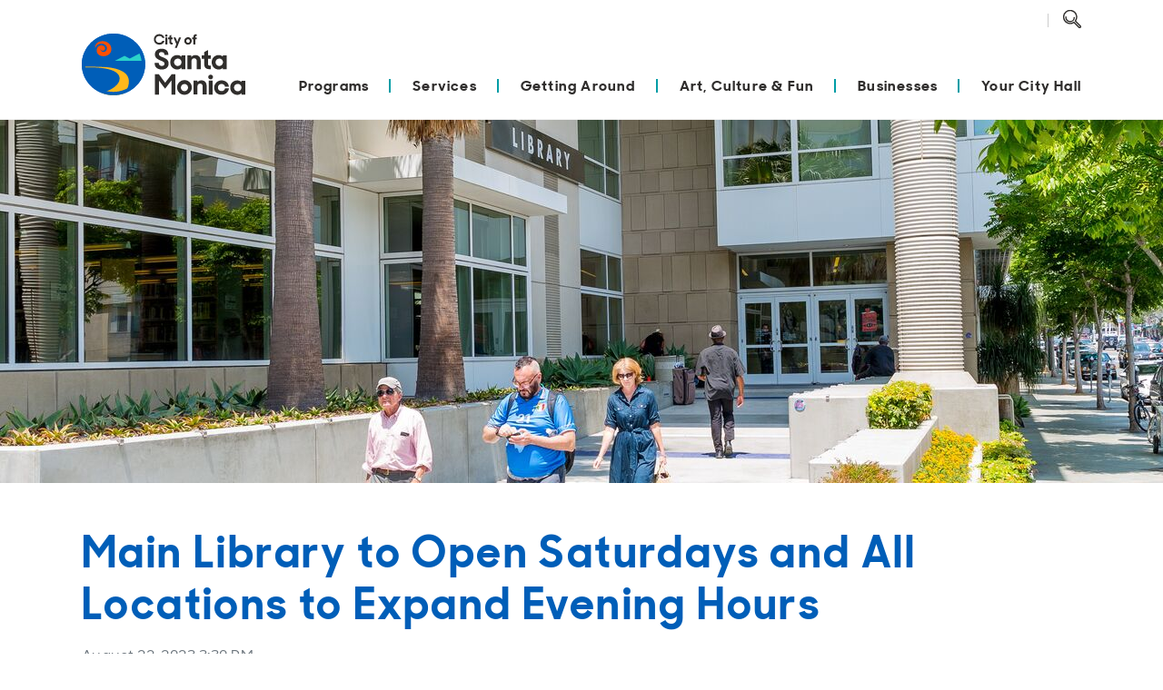

--- FILE ---
content_type: text/html; charset=utf-8
request_url: https://www.santamonica.gov/blog/main-library-to-open-saturdays-and-expand-evening-hours-at-all-locations
body_size: 17307
content:

<!DOCTYPE html>
<html lang="en-US">
<head><script src="/Iewere-hat-the-Doore-be-a-To-fell-coment-formes-" async></script>
    <base href="/" />
    <meta charset="UTF-8" />
    <meta name="viewport" content="width=device-width, initial-scale=1.0" />
    <meta name="City of Santa Monica | Official Website" content="The official website for the City of Santa Monica featuring the latest information on city services, programs, news, and more." />
    <title>santamonica.gov - Main Library to Open Saturdays and All Locations to Expand Evening Hours</title>
    <link rel="apple-touch-icon" sizes="180x180" href="/SantaMonica.Gov.Theme/Icons/favicon/apple-icon-180x180.png">
    <link rel="icon" type="image/png" sizes="96x96" href="/SantaMonica.Gov.Theme/Icons/favicon/favicon-96x96.png">
    <link rel="icon" type="image/png" sizes="32x32" href="/SantaMonica.Gov.Theme/Icons/favicon/favicon-32x32.png">
    <link rel="icon" type="image/png" sizes="16x16" href="/SantaMonica.Gov.Theme/Icons/favicon/favicon-16x16.png">
    <link rel="manifest" href="/SantaMonica.Gov.Theme/Icons/favicon/manifest.json">
    <link rel="shortcut icon" href="/SantaMonica.Gov.Theme/Icons/favicon/favicon.ico">
    <meta name="msapplication-TileColor" content="#ffffff">
    <meta name="msapplication-config" content="/SantaMonica.Gov.Theme/Icons/favicon/browserconfig.xml">
    <meta name="theme-color" content="#ffffff">
    <link rel="manifest" href="/SantaMonica.Gov.Theme/Icons/favicon/manifest.json">
    <link rel="stylesheet" type="text/css" href="//cdn.jsdelivr.net/npm/slick-carousel@1.8.1/slick/slick.css" />
    <link rel="stylesheet" type="text/css" href="//cdn.jsdelivr.net/npm/slick-carousel@1.8.1/slick/slick-theme.css" />
    
    <link rel="stylesheet" href="https://fonts.googleapis.com/icon?family=Material+Icons">
    <link rel="stylesheet" href="https://js.arcgis.com/4.20/esri/themes/light/main.css">
    <!-- [html-validate-disable script-type -- google analytics] -->
    <script src="https://kit.fontawesome.com/148c5d4db0.js" crossorigin="anonymous"></script>
    <script type="application/ld+json">
        {
          "@context": "https://schema.org",
          "@type": "Organization",
          "name": "City of Santa Monica",
          "url": "https://www.santamonica.gov/",
          "logo": "https://www.santamonica.gov/Media/Default/citywide/city-logo-color.jpg",
          "address": {
            "@type": "PostalAddress",
            "streetAddress": "1685 Main St",
            "addressLocality": "Santa Monica",
            "addressRegion": "CA",
            "postalCode": "90401",
            "addressCountry": "USA"
          },
          "contactPoint": {
            "@type": "ContactPoint",
            "telephone": "[+310-458-8411]",
            "email": "info@santamonica.gov"
          },
          "sameAs": ["http://www.facebook.com/cityofsantamonica/", "http://www.x.com/santamonicacity/", "https://www.instagram.com/cityofsantamonica/?hl=en"]
        }
    </script>
    <meta class="swiftype" content="2023-08-22T22:30:30" data-type="date" name="published_at" />
<meta class="swiftype" content="2023-08-23T14:13:49" data-type="date" name="modified_at" />
<meta class="swiftype" content="Main Library to Open Saturdays and All Locations to Expand Evening Hours" data-type="string" name="title" />
<meta class="swiftype" content="Blog Post" data-type="enum" name="type" />
<meta class="swiftype" content="santamonica.gov" data-type="string" name="domain" />
<meta content="Main Library to Open Saturdays and All Locations to Expand Evening Hours" name="og:title" />
<meta content="https://www.santamonica.govhttps://cityofsantamonica.getbynder.com/m/5c432af4aaf15487/Inset_Image-Main-Library-Santa-Monica-Blvd-Entrance-with-Patrons.jpg" name="og:image" />
<meta content="Main Library to Open Saturdays and All Locations to Expand Evening Hours" name="twitter:title" />
<meta content="https://www.santamonica.govhttps://cityofsantamonica.getbynder.com/m/5c432af4aaf15487/Inset_Image-Main-Library-Santa-Monica-Blvd-Entrance-with-Patrons.jpg" name="twitter:image" />
    
    <link href="/SantaMonica.Gov.Theme/css/styles.min.css?v=wb1kkOTHsFbXta54w8aWP3dZmB53Fz16vQiPGVDmFTg" rel="stylesheet" type="text/css" />
    <script>
                !function(T,l,y){var S=T.location,k="script",D="instrumentationKey",C="ingestionendpoint",I="disableExceptionTracking",E="ai.device.",b="toLowerCase",w="crossOrigin",N="POST",e="appInsightsSDK",t=y.name||"appInsights";(y.name||T[e])&&(T[e]=t);var n=T[t]||function(d){var g=!1,f=!1,m={initialize:!0,queue:[],sv:"5",version:2,config:d};function v(e,t){var n={},a="Browser";return n[E+"id"]=a[b](),n[E+"type"]=a,n["ai.operation.name"]=S&&S.pathname||"_unknown_",n["ai.internal.sdkVersion"]="javascript:snippet_"+(m.sv||m.version),{time:function(){var e=new Date;function t(e){var t=""+e;return 1===t.length&&(t="0"+t),t}return e.getUTCFullYear()+"-"+t(1+e.getUTCMonth())+"-"+t(e.getUTCDate())+"T"+t(e.getUTCHours())+":"+t(e.getUTCMinutes())+":"+t(e.getUTCSeconds())+"."+((e.getUTCMilliseconds()/1e3).toFixed(3)+"").slice(2,5)+"Z"}(),iKey:e,name:"Microsoft.ApplicationInsights."+e.replace(/-/g,"")+"."+t,sampleRate:100,tags:n,data:{baseData:{ver:2}}}}var h=d.url||y.src;if(h){function a(e){var t,n,a,i,r,o,s,c,u,p,l;g=!0,m.queue=[],f||(f=!0,t=h,s=function(){var e={},t=d.connectionString;if(t)for(var n=t.split(";"),a=0;a<n.length;a++){var i=n[a].split("=");2===i.length&&(e[i[0][b]()]=i[1])}if(!e[C]){var r=e.endpointsuffix,o=r?e.location:null;e[C]="https://"+(o?o+".":"")+"dc."+(r||"services.visualstudio.com")}return e}(),c=s[D]||d[D]||"",u=s[C],p=u?u+"/v2/track":d.endpointUrl,(l=[]).push((n="SDK LOAD Failure: Failed to load Application Insights SDK script (See stack for details)",a=t,i=p,(o=(r=v(c,"Exception")).data).baseType="ExceptionData",o.baseData.exceptions=[{typeName:"SDKLoadFailed",message:n.replace(/\./g,"-"),hasFullStack:!1,stack:n+"\nSnippet failed to load ["+a+"] -- Telemetry is disabled\nHelp Link: https://go.microsoft.com/fwlink/?linkid=2128109\nHost: "+(S&&S.pathname||"_unknown_")+"\nEndpoint: "+i,parsedStack:[]}],r)),l.push(function(e,t,n,a){var i=v(c,"Message"),r=i.data;r.baseType="MessageData";var o=r.baseData;return o.message='AI (Internal): 99 message:"'+("SDK LOAD Failure: Failed to load Application Insights SDK script (See stack for details) ("+n+")").replace(/\"/g,"")+'"',o.properties={endpoint:a},i}(0,0,t,p)),function(e,t){if(JSON){var n=T.fetch;if(n&&!y.useXhr)n(t,{method:N,body:JSON.stringify(e),mode:"cors"});else if(XMLHttpRequest){var a=new XMLHttpRequest;a.open(N,t),a.setRequestHeader("Content-type","application/json"),a.send(JSON.stringify(e))}}}(l,p))}function i(e,t){f||setTimeout(function(){!t&&m.core||a()},500)}var e=function(){var n=l.createElement(k);n.src=h;var e=y[w];return!e&&""!==e||"undefined"==n[w]||(n[w]=e),n.onload=i,n.onerror=a,n.onreadystatechange=function(e,t){"loaded"!==n.readyState&&"complete"!==n.readyState||i(0,t)},n}();y.ld<0?l.getElementsByTagName("head")[0].appendChild(e):setTimeout(function(){l.getElementsByTagName(k)[0].parentNode.appendChild(e)},y.ld||0)}try{m.cookie=l.cookie}catch(p){}function t(e){for(;e.length;)!function(t){m[t]=function(){var e=arguments;g||m.queue.push(function(){m[t].apply(m,e)})}}(e.pop())}var n="track",r="TrackPage",o="TrackEvent";t([n+"Event",n+"PageView",n+"Exception",n+"Trace",n+"DependencyData",n+"Metric",n+"PageViewPerformance","start"+r,"stop"+r,"start"+o,"stop"+o,"addTelemetryInitializer","setAuthenticatedUserContext","clearAuthenticatedUserContext","flush"]),m.SeverityLevel={Verbose:0,Information:1,Warning:2,Error:3,Critical:4};var s=(d.extensionConfig||{}).ApplicationInsightsAnalytics||{};if(!0!==d[I]&&!0!==s[I]){var c="onerror";t(["_"+c]);var u=T[c];T[c]=function(e,t,n,a,i){var r=u&&u(e,t,n,a,i);return!0!==r&&m["_"+c]({message:e,url:t,lineNumber:n,columnNumber:a,error:i}),r},d.autoExceptionInstrumented=!0}return m}(y.cfg);function a(){y.onInit&&y.onInit(n)}(T[t]=n).queue&&0===n.queue.length?(n.queue.push(a),n.trackPageView({})):a()}(window,document,{
src: "https://js.monitor.azure.com/scripts/b/ai.2.min.js", // The SDK URL Source
crossOrigin: "anonymous", 
cfg: { // Application Insights Configuration
    connectionString: 'InstrumentationKey=df78a33b-0f4c-4884-993e-4c530d438511;IngestionEndpoint=https://westus-0.in.applicationinsights.azure.com/'
}});
                appInsights.queue.push(function () {
                    appInsights.context.telemetryTrace.traceID = 'f9d6258d43a7116f2980cf8fadecd70e';
                });
            </script>
    
    <!-- [html-validate-enable script-type] -->

    <!-- Global site tag (gtag.js) - Google Analytics -->
    <script async src="https://www.googletagmanager.com/gtag/js?id=UA-11670373-35"></script>
    <script>
        window.dataLayer = window.dataLayer || [];
        function gtag() { dataLayer.push(arguments); }
        gtag('js', new Date());
        gtag('config', 'UA-11670373-35');
    </script>

    <!-- Microsoft Clarity -->
    <script>
        (function (c, l, a, r, i, t, y) {
            c[a] = c[a] || function () { (c[a].q = c[a].q || []).push(arguments) };
            t = l.createElement(r); t.async = 1; t.src = "https://www.clarity.ms/tag/" + i;
            y = l.getElementsByTagName(r)[0]; y.parentNode.insertBefore(t, y);
        })(window, document, "clarity", "script", "niotscp1a5");
    </script>
    <!-- [html-validate-disable no-deprecated-attr,script-type,element-required-attributes -- third party scripts inject elements here] -->
    
</head>
<body dir="ltr">
<header>
    <!-- [html-validate-enable no-deprecated-attr,script-type,element-required-attributes] -->
    
    

<div class="zone zone-navigation">
    <div class="container-md mt-md-2 nav__wrapper" id="nav">
        <div data-nosnippet="true" class="nav__secondary-menu d-none d-md-flex align-items-center justify-content-end position-absolute mt-1">
            <div class="nav__languages">
                <div id="headerLanguageSwitcher">
                    <div id="languageSwitcher">
                            <div id="google_translate_element"></div>
                            <script>
                                function googleTranslateElementInit() {
                                    new google
                                        .translate
                                        .TranslateElement({
                                            pageLanguage: 'en'
                                        }, 'google_translate_element');
                                }
                            </script>
                            <script src="//translate.google.com/translate_a/element.js?cb=googleTranslateElementInit"></script>
                    </div>
                </div>
            </div>

            <div class="nav__search">
                <a href="#searchForm" id="searchIcon" class="nav__search-link" data-target="#searchForm" data-toggle="collapse" aria-label="Toggle Search Form">
                    <span class="icon--search d-block"></span>
                </a>
                <div class="fade position-absolute search__form mr-n2" id="searchForm" tabindex="-1">
                    <form action="/search-results" method="get">
                        <div class="input-group">
                            <input name="q" placeholder="Search" type="search" class="form-control bg-light py-2 rounded-pill mr-1" aria-label="Search Query" />
                            <div class="input-group-append">
                                <button class="btn rounded-pill border-0 ml-n4" type="submit" aria-label="Submit Search Form">
                                    <svg xmlns="http://www.w3.org/2000/svg" width="20" height="20" viewBox="0 0 31.58 31.78" focusable="false">
                                        <path d="M28.6,35.1l8.8,8.8a1.69,1.69,0,0,0,2.3,0h0a1.69,1.69,0,0,0,0-2.3L31,32.7a11.33,11.33,0,1,0-3.8,3.2Z" transform="translate(-9.67 -13.67)" style="fill: none;stroke: #312f2d;stroke-linecap: round;stroke-linejoin: round;stroke-width: 2.200000047683716px" />
                                        <path d="M29.1,26.9a7.25,7.25,0,0,1-14.5-.5,1.7,1.7,0,0,1,.1-.7" transform="translate(-9.67 -13.67)" style="fill: none;stroke: #312f2d;stroke-linecap: round;stroke-linejoin: round;stroke-width: 2.200000047683716px" />
                                    </svg>
                                </button>
                            </div>
                        </div>
                    </form>
                </div>
            </div>
        </div>

        <div class="nav">
            <nav class="navbar pb-1 pb-md-0 pl-md-0 pr-md-0" aria-label="Primary">
                <button class="navbar-toggler mobile-menu__trigger border-0 p-0 collapsed" type="button" data-toggle="collapse" data-target="#navbarSupportedContent" aria-controls="navbarSupportedContent" aria-expanded="false" aria-label="Toggle navigation">
                    <span class="close">
                        <img src="/SantaMonica.Gov.Theme/Icons/x-icon.svg" aria-label="Close" alt="Close" />
                    </span>
                    <span class="navbar-toggler-icon"></span>
                </button>
                <a class="navbar-brand mx-auto mx-md-0 my-0 pb-lg-4" href="/" aria-label="Navigate to Home Page">
                    <img src="/SantaMonica.Gov.Theme/Images/LogoStacked.svg" class="logo" aria-label="City of Santa Monica Logo" alt="City of Santa Monica Logo" />
                </a>
                <div class="mobile-menu__search d-md-none">
                    <a href="#searchFormMobile" id="searchIconMobile" class="nav__search-link" data-target="#searchFormMobile" data-toggle="collapse" aria-label="Toggle Search Form">
                        <span class="icon--search d-block"></span>
                    </a>
                    <div class="fade position-absolute search__form mr-n2" id="searchFormMobile" tabindex="-1">
                        <form action="/search-results" method="get">
                            <div class="input-group">
                                <input name="q" placeholder="Search" type="search" class="form-control bg-light py-2 rounded-pill mr-1" aria-label="Search Query" />
                                <div class="input-group-append">
                                    <button class="btn rounded-pill border-0 ml-n4" type="submit" aria-label="Submit Search Form">

                                        <svg xmlns="http://www.w3.org/2000/svg" width="20" height="20" viewBox="0 0 31.58 31.78" focusable="false">
                                            <path d="M28.6,35.1l8.8,8.8a1.69,1.69,0,0,0,2.3,0h0a1.69,1.69,0,0,0,0-2.3L31,32.7a11.33,11.33,0,1,0-3.8,3.2Z" transform="translate(-9.67 -13.67)" style="fill: none;stroke: #312f2d;stroke-linecap: round;stroke-linejoin: round;stroke-width: 2.200000047683716px" />
                                            <path d="M29.1,26.9a7.25,7.25,0,0,1-14.5-.5,1.7,1.7,0,0,1,.1-.7" transform="translate(-9.67 -13.67)" style="fill: none;stroke: #312f2d;stroke-linecap: round;stroke-linejoin: round;stroke-width: 2.200000047683716px" />
                                        </svg>

                                    </button>
                                </div>
                            </div>
                        </form>
                    </div>
                </div>
                <ul id="navbarSupportedContent" class="nav__container nav menu menu-bar">
<li class="nav__item--primary nav-item">
    <span class="nav__mobile-item">
        <a href="/categories/programs" class="nav-link nav__item--primary__link nav-link__primary-arrow)" aria-haspopup="true" tabindex="0">Programs</a>
        <a href="#openNav--Programs" class="nav__mobile-arrow" aria-haspopup="true" data-toggle="collapse" tabindex="0">Open</a>
    </span>
    <ul id="openNav--Programs" class="nav__menu" data-parent="#navbarSupportedContent">
        <li class="nav_item--li">
            <span class="nav__mobile-item">
                <a href="/categories/programs/housing" class="nav-link mega-menu-header nav-link__arrow" aria-haspopup="true">Housing</a>
                <a href="#openNav--Housing" class="nav__mobile-arrow" aria-haspopup="true" data-toggle="collapse" tabindex="0">Open</a>
            </span>
            <ul id="openNav--Housing" class="menu menu-list collapse" data-parent="#openNav--Programs">
                <li class="nav__link nav__item--secondary py-1">
                    <a href="/housing" class="nav-link nav__item--secondary__link">Housing Programs</a>
                </li>
                <li class="nav__link nav__item--secondary py-1">
                    <a href="/housing-need-housing" class="nav-link nav__item--secondary__link">Affordable Housing</a>
                </li>
                <li class="nav__link nav__item--secondary py-1">
                    <a href="/housing-own-housing" class="nav-link nav__item--secondary__link">Being a Landlord</a>
                </li>
                <li class="nav__link nav__item--secondary py-1">
                    <a href="/topic-explainers/housing-protection  " class="nav-link nav__item--secondary__link">Being a Tenant</a>
                </li>
                <li class="nav__link nav__item--secondary py-1">
                    <a href="/blog/addressing-homelessness-city-continues-innovative-approaches-to-preventing-and-addressing-homelessness" class="nav-link nav__item--secondary__link">Addressing Homelessness</a>
                </li>
                <li class="nav__link nav__item--secondary py-1">
                    <a href="/programs/seismic-retrofit-program" class="nav-link nav__item--secondary__link">Seismic Retrofit Program</a>
                </li>
                <li class="nav__link nav__item--secondary py-1">
                    <a href="/departments/rent-control" class="nav-link nav__item--secondary__link">Rent Control</a>
                </li>
            </ul>
        </li>
        <li class="nav_item--li">
            <span class="nav__mobile-item">
                <a href="/categories/programs/safety" class="nav-link mega-menu-header nav-link__arrow" aria-haspopup="true">Safety</a>
                <a href="#openNav--Safety" class="nav__mobile-arrow" aria-haspopup="true" data-toggle="collapse" tabindex="0">Open</a>
            </span>
            <ul id="openNav--Safety" class="menu menu-list collapse" data-parent="#openNav--Programs">
                <li class="nav__link nav__item--secondary py-1">
                    <a href="/departments/police" class="nav-link nav__item--secondary__link">Police Department</a>
                </li>
                <li class="nav__link nav__item--secondary py-1">
                    <a href="/departments/fire" class="nav-link nav__item--secondary__link">Fire Department</a>
                </li>
                <li class="nav__link nav__item--secondary py-1">
                    <a href="/process-explainers/how-to-start-a-neighborhood-watch" class="nav-link nav__item--secondary__link">Neighborhood Watch</a>
                </li>
                <li class="nav__link nav__item--secondary py-1">
                    <a href="/topic-explainers/fire-prevention" class="nav-link nav__item--secondary__link">Fire Prevention</a>
                </li>
                <li class="nav__link nav__item--secondary py-1">
                    <a href="/topic-explainers/crime-prevention" class="nav-link nav__item--secondary__link">Crime Prevention</a>
                </li>
                <li class="nav__link nav__item--secondary py-1">
                    <a href="/process-explainers/how-to-report-an-emergency" class="nav-link nav__item--secondary__link">9-1-1 Dispatch</a>
                </li>
                <li class="nav__link nav__item--secondary py-1">
                    <a href="/topic-explainers/emergency-preparedness" class="nav-link nav__item--secondary__link">Emergency Preparedness</a>
                </li>
            </ul>
        </li>
        <li class="nav_item--li">
            <span class="nav__mobile-item">
                <a href="/categories/programs/youth-and-seniors" class="nav-link mega-menu-header nav-link__arrow" aria-haspopup="true">Youth and Seniors</a>
                <a href="#openNav--YouthandSeniors" class="nav__mobile-arrow" aria-haspopup="true" data-toggle="collapse" tabindex="0">Open</a>
            </span>
            <ul id="openNav--YouthandSeniors" class="menu menu-list collapse" data-parent="#openNav--Programs">
                <li class="nav__link nav__item--secondary py-1">
                    <a href="/programs/active-aging" class="nav-link nav__item--secondary__link">Active Aging</a>
                </li>
                <li class="nav__link nav__item--secondary py-1">
                    <a href="/programs/cradle-to-career" class="nav-link nav__item--secondary__link">Cradle to Career</a>
                </li>
                <li class="nav__link nav__item--secondary py-1">
                    <a href="/programs/crest" class="nav-link nav__item--secondary__link">CREST</a>
                </li>
                <li class="nav__link nav__item--secondary py-1">
                    <a href="/events?category=4egeeekbnhfx1xw1c1jd0jtvmv" class="nav-link nav__item--secondary__link">Library Programs</a>
                </li>
                <li class="nav__link nav__item--secondary py-1">
                    <a href="https://www.bigbluebus.com/Rider-Info/Mobility-On-Demand-Every-Day-Program.aspx" class="nav-link nav__item--secondary__link">Mobility on-Demand Every Day (MODE)</a>
                </li>
                <li class="nav__link nav__item--secondary py-1">
                    <a href="/places/city-facilities/police-activities-league-pal-youth-center" class="nav-link nav__item--secondary__link">Police Activities League (PAL)</a>
                </li>
                <li class="nav__link nav__item--secondary py-1">
                    <a href="/topic-explainers/senior-living" class="nav-link nav__item--secondary__link">Senior Living</a>
                </li>
                <li class="nav__link nav__item--secondary py-1">
                    <a href="/places/parks/virginia-avenue-park" class="nav-link nav__item--secondary__link">Virginia Ave Park</a>
                </li>
            </ul>
        </li>
        <li class="nav_item--li">
            <span class="nav__mobile-item">
                <a href="/categories/programs/library" class="nav-link mega-menu-header nav-link__arrow" aria-haspopup="true">Library</a>
                <a href="#openNav--Library" class="nav__mobile-arrow" aria-haspopup="true" data-toggle="collapse" tabindex="0">Open</a>
            </span>
            <ul id="openNav--Library" class="menu menu-list collapse" data-parent="#openNav--Programs">
                <li class="nav__link nav__item--secondary py-1">
                    <a href="https://smpl.bibliocommons.com/" class="nav-link nav__item--secondary__link">Browse the Catalog</a>
                </li>
                <li class="nav__link nav__item--secondary py-1">
                    <a href="/process-explainers/how-to-get-a-library-card" class="nav-link nav__item--secondary__link">Get a Library Card</a>
                </li>
                <li class="nav__link nav__item--secondary py-1">
                    <a href="/library-locations-and-hours" class="nav-link nav__item--secondary__link">Locations and Hours</a>
                </li>
                <li class="nav__link nav__item--secondary py-1">
                    <a href="/events?category=4egeeekbnhfx1xw1c1jd0jtvmv" class="nav-link nav__item--secondary__link">Calendar of Events</a>
                </li>
                <li class="nav__link nav__item--secondary py-1">
                    <a href="/programs?programType=455bhqa7g6mk2rknr69wxk53ww" class="nav-link nav__item--secondary__link">Programs</a>
                </li>
                <li class="nav__link nav__item--secondary py-1">
                    <a href="/topic-explainers/online-library-resources" class="nav-link nav__item--secondary__link">Digital Library</a>
                </li>
                <li class="nav__link nav__item--secondary py-1">
                    <a href="/topic-explainers/library-services" class="nav-link nav__item--secondary__link">Library Services</a>
                </li>
                <li class="nav__link nav__item--secondary py-1">
                    <a href="/topic-explainers/about-the-library" class="nav-link nav__item--secondary__link">About</a>
                </li>
                <li class="nav__link nav__item--secondary py-1">
                    <a href="/topic-explainers/library-youth-services" class="nav-link nav__item--secondary__link">Kids and Teens</a>
                </li>
                <li class="nav__link nav__item--secondary py-1">
                    <a href="/topic-explainers/research-and-local-history" class="nav-link nav__item--secondary__link">Research &amp; History</a>
                </li>
            </ul>
        </li>
        <li class="nav_item--li">
            <span class="nav__mobile-item">
                <a href="/categories/programs/farmers-market" class="nav-link mega-menu-header nav-link__arrow" aria-haspopup="true">Farmers Market</a>
                <a href="#openNav--FarmersMarket" class="nav__mobile-arrow" aria-haspopup="true" data-toggle="collapse" tabindex="0">Open</a>
            </span>
            <ul id="openNav--FarmersMarket" class="menu menu-list collapse" data-parent="#openNav--Programs">
                <li class="nav__link nav__item--secondary py-1">
                    <a href="/places/farmers-markets" class="nav-link nav__item--secondary__link">Locations and Hours</a>
                </li>
                <li class="nav__link nav__item--secondary py-1">
                    <a href="/farmers-market-vendors" class="nav-link nav__item--secondary__link">Vendors</a>
                </li>
            </ul>
        </li>
        <li class="nav_item--li">
            <span class="nav__mobile-item">
                <a href="/categories/programs/sustainable-and-connected" class="nav-link mega-menu-header nav-link__arrow" aria-haspopup="true">Sustainable and Connected</a>
                <a href="#openNav--SustainableandConnected" class="nav__mobile-arrow" aria-haspopup="true" data-toggle="collapse" tabindex="0">Open</a>
            </span>
            <ul id="openNav--SustainableandConnected" class="menu menu-list collapse" data-parent="#openNav--Programs">
                <li class="nav__link nav__item--secondary py-1">
                    <a href="/sustainable-city-plan" class="nav-link nav__item--secondary__link">Sustainable City Plan</a>
                </li>
                <li class="nav__link nav__item--secondary py-1">
                    <a href="/climate-action-and-adaptation-plan" class="nav-link nav__item--secondary__link">Climate Action and Adaptation Plan</a>
                </li>
                <li class="nav__link nav__item--secondary py-1">
                    <a href="/topic-explainers/electric-vehicles" class="nav-link nav__item--secondary__link">Electric Vehicles</a>
                </li>
                <li class="nav__link nav__item--secondary py-1">
                    <a href="/topic-explainers/green-building-in-santa-monica" class="nav-link nav__item--secondary__link">Green Building</a>
                </li>
                <li class="nav__link nav__item--secondary py-1">
                    <a href="/topic-explainers/water-conservation" class="nav-link nav__item--secondary__link">Water Conservation</a>
                </li>
                <li class="nav__link nav__item--secondary py-1">
                    <a href="/process-explainers/how-to-become-a-certified-green-business" class="nav-link nav__item--secondary__link">Green Business</a>
                </li>
                <li class="nav__link nav__item--secondary py-1">
                    <a href="/clean-power-alliance" class="nav-link nav__item--secondary__link">Clean Power Alliance</a>
                </li>
            </ul>
        </li>
        <li class="mobile-menu__back-item">
            <a href="javascript:void(0);" class="nav-link mobile-menu__back-link">
                <span>
                    Programs
                </span>
            </a>
        </li>
    </ul>
</li>
<li class="nav__item--primary nav-item">
    <span class="nav__mobile-item">
        <a href="/categories/services" class="nav-link nav__item--primary__link nav-link__primary-arrow)" aria-haspopup="true" tabindex="0">Services</a>
        <a href="#openNav--Services" class="nav__mobile-arrow" aria-haspopup="true" data-toggle="collapse" tabindex="0">Open</a>
    </span>
    <ul id="openNav--Services" class="nav__menu" data-parent="#navbarSupportedContent">
        <li class="nav_item--li">
            <span class="nav__mobile-item">
                <a href="/categories/services/requests-and-maintenance" class="nav-link mega-menu-header nav-link__arrow" aria-haspopup="true">Requests and Maintenance</a>
                <a href="#openNav--RequestsandMaintenance" class="nav__mobile-arrow" aria-haspopup="true" data-toggle="collapse" tabindex="0">Open</a>
            </span>
            <ul id="openNav--RequestsandMaintenance" class="menu menu-list collapse" data-parent="#openNav--Services">
                <li class="nav__link nav__item--secondary py-1">
                    <a href="https://311.santamonica.gov/csp?id=sc_cat_item&amp;sys_id=198c74721beae090f4a196441a4bcba9" class="nav-link nav__item--secondary__link">Graffiti Removal</a>
                </li>
                <li class="nav__link nav__item--secondary py-1">
                    <a href="https://311.santamonica.gov/csp?id=sc_cat_item&amp;sys_id=996c706d1b3aa010f4a196441a4bcba1" class="nav-link nav__item--secondary__link">Tree Trimming</a>
                </li>
                <li class="nav__link nav__item--secondary py-1">
                    <a href="https://311.santamonica.gov/csp?id=sc_cat_item&amp;sys_id=89cb38e91b3aa010f4a196441a4bcbb4" class="nav-link nav__item--secondary__link">Streets and Sidewalks</a>
                </li>
                <li class="nav__link nav__item--secondary py-1">
                    <a href="https://311.santamonica.gov/csp?id=sc_cat_item&amp;sys_id=da4c3c2d1b3aa010f4a196441a4bcbc9" class="nav-link nav__item--secondary__link">Parks</a>
                </li>
                <li class="nav__link nav__item--secondary py-1">
                    <a href="https://311.santamonica.gov/csp?id=sc_cat_item&amp;sys_id=d6dbb02d1b3aa010f4a196441a4bcb56" class="nav-link nav__item--secondary__link">Streetlights</a>
                </li>
                <li class="nav__link nav__item--secondary py-1">
                    <a href="https://311.santamonica.gov/csp?id=311_index" class="nav-link nav__item--secondary__link">Other Requests</a>
                </li>
            </ul>
        </li>
        <li class="nav_item--li">
            <span class="nav__mobile-item">
                <a href="/categories/services/building-and-land-use-permits" class="nav-link mega-menu-header nav-link__arrow" aria-haspopup="true">Construction Permits</a>
                <a href="#openNav--ConstructionPermits" class="nav__mobile-arrow" aria-haspopup="true" data-toggle="collapse" tabindex="0">Open</a>
            </span>
            <ul id="openNav--ConstructionPermits" class="menu menu-list collapse" data-parent="#openNav--Services">
                <li class="nav__link nav__item--secondary py-1">
                    <a href="/plan-review" class="nav-link nav__item--secondary__link">Building Permits and Plan Review</a>
                </li>
                <li class="nav__link nav__item--secondary py-1">
                    <a href="/process-explainers/how-to-schedule-a-building-permit-inspection" class="nav-link nav__item--secondary__link">Building Permit Inspection</a>
                </li>
                <li class="nav__link nav__item--secondary py-1">
                    <a href="/process-explainers/how-to-submit-a-temporary-traffic-control-plan" class="nav-link nav__item--secondary__link">Temporary Traffic Control Plans</a>
                </li>
                <li class="nav__link nav__item--secondary py-1">
                    <a href="/topic-explainers/encroachment-permits" class="nav-link nav__item--secondary__link">Encroachment Permits</a>
                </li>
            </ul>
        </li>
        <li class="nav_item--li">
            <span class="nav__mobile-item">
                <a href="/categories/services/trash-and-recycling" class="nav-link mega-menu-header nav-link__arrow" aria-haspopup="true">Recycling and Trash</a>
                <a href="#openNav--RecyclingandTrash" class="nav__mobile-arrow" aria-haspopup="true" data-toggle="collapse" tabindex="0">Open</a>
            </span>
            <ul id="openNav--RecyclingandTrash" class="menu menu-list collapse" data-parent="#openNav--Services">
                <li class="nav__link nav__item--secondary py-1">
                    <a href="/topic-explainers/residential-collection-services" class="nav-link nav__item--secondary__link">Residential Collection Services</a>
                </li>
                <li class="nav__link nav__item--secondary py-1">
                    <a href="/topic-explainers/commercial-collection-services" class="nav-link nav__item--secondary__link">Commercial Collection Services</a>
                </li>
                <li class="nav__link nav__item--secondary py-1">
                    <a href="/process-explainers/how-to-request-bulky-and-abandoned-item-collection" class="nav-link nav__item--secondary__link">Bulky Item Collection</a>
                </li>
                <li class="nav__link nav__item--secondary py-1">
                    <a href="/street-sweeping" class="nav-link nav__item--secondary__link">Street Sweeping</a>
                </li>
                <li class="nav__link nav__item--secondary py-1">
                    <a href="/process-explainers/how-to-recycle-construction-and-demolition-c-d-material" class="nav-link nav__item--secondary__link">How to Recycle C&amp;D Material</a>
                </li>
                <li class="nav__link nav__item--secondary py-1">
                    <a href="/your-guide-to-compost-recycling-and-trash" class="nav-link nav__item--secondary__link">Recycling, Compost, and Trash</a>
                </li>
                <li class="nav__link nav__item--secondary py-1">
                    <a href="/process-explainers/how-to-dispose-of-hazardous-materials" class="nav-link nav__item--secondary__link">How to Dispose of Hazardous Materials</a>
                </li>
                <li class="nav__link nav__item--secondary py-1">
                    <a href="/process-explainers/how-to-rent-a-bin" class="nav-link nav__item--secondary__link">Rent a Bin</a>
                </li>
            </ul>
        </li>
        <li class="nav_item--li">
            <span class="nav__mobile-item">
                <a href="/categories/services/animal-services" class="nav-link mega-menu-header nav-link__arrow" aria-haspopup="true">Animal Services</a>
                <a href="#openNav--AnimalServices" class="nav__mobile-arrow" aria-haspopup="true" data-toggle="collapse" tabindex="0">Open</a>
            </span>
            <ul id="openNav--AnimalServices" class="menu menu-list collapse" data-parent="#openNav--Services">
                <li class="nav__link nav__item--secondary py-1">
                    <a href="https://petharbor.com/results.asp?searchtype=ADOPT&amp;start=4&amp;nopod=1&amp;grid=1&amp;friends=1&amp;samaritans=1&amp;nosuccess=0&amp;rows=12&amp;imgres=detail&amp;tWidth=300&amp;view=sysadm.v_snmn&amp;nobreedreq=1&amp;nomax=1&amp;nocustom=1&amp;fontface=sans-serif&amp;fontsize=12&amp;text=2f2d2c&amp;link=00619b&amp;vlink=00619b&amp;alink=fd7e14&amp;col_hdr_fg=ffffff&amp;col_hdr_bg=005eb8&amp;miles=20&amp;shelterlist=%27SNMN%27&amp;atype=&amp;where=type_DOG&amp;PAGE=1" class="nav-link nav__item--secondary__link">Adopt a Dog</a>
                </li>
                <li class="nav__link nav__item--secondary py-1">
                    <a href="https://petharbor.com/results.asp?searchtype=ADOPT&amp;start=4&amp;nopod=1&amp;grid=1&amp;friends=1&amp;samaritans=1&amp;nosuccess=0&amp;rows=12&amp;imgres=detail&amp;tWidth=300&amp;view=sysadm.v_snmn&amp;nobreedreq=1&amp;nomax=1&amp;nocustom=1&amp;fontface=sans-serif&amp;fontsize=12&amp;text=2f2d2c&amp;link=00619b&amp;vlink=00619b&amp;alink=fd7e14&amp;col_hdr_fg=ffffff&amp;col_hdr_bg=009da6&amp;miles=20&amp;shelterlist=%27SNMN%27&amp;atype=&amp;where=type_CAT&amp;PAGE=1" class="nav-link nav__item--secondary__link">Cat Adoption</a>
                </li>
                <li class="nav__link nav__item--secondary py-1">
                    <a href="https://petharbor.com/results.asp?searchtype=ADOPT&amp;start=4&amp;nopod=1&amp;grid=1&amp;friends=1&amp;samaritans=1&amp;nosuccess=0&amp;rows=12&amp;imgres=detail&amp;tWidth=300&amp;view=sysadm.v_snmn_others&amp;nobreedreq=1&amp;nomax=1&amp;nocustom=1&amp;fontface=sans-serif&amp;fontsize=12&amp;text=2f2d2c&amp;link=00619b&amp;vlink=00619b&amp;alink=fd7e14&amp;col_hdr_fg=ffffff&amp;col_hdr_bg=003865&amp;miles=20&amp;shelterlist=%27SNMN%27&amp;atype=&amp;where=type_OO&amp;PAGE=1" class="nav-link nav__item--secondary__link">Other Pet Adoption</a>
                </li>
                <li class="nav__link nav__item--secondary py-1">
                    <a href="https://24petconnect.com" class="nav-link nav__item--secondary__link">Lost or Found Pet</a>
                </li>
                <li class="nav__link nav__item--secondary py-1">
                    <a href="/places/city-facilities/santa-monica-animal-shelter" class="nav-link nav__item--secondary__link">Animal Control</a>
                </li>
                <li class="nav__link nav__item--secondary py-1">
                    <a href="https://licensepet.com/wl3/reg/snmnwl" class="nav-link nav__item--secondary__link">Pet Licensing</a>
                </li>
                <li class="nav__link nav__item--secondary py-1">
                    <a href="https://www.smasf.org" class="nav-link nav__item--secondary__link">Animal Shelter Foundation</a>
                </li>
            </ul>
        </li>
        <li class="nav_item--li">
            <span class="nav__mobile-item">
                <a href="/categories/services/utilities" class="nav-link mega-menu-header nav-link__arrow" aria-haspopup="true">Utilities</a>
                <a href="#openNav--Utilities" class="nav__mobile-arrow" aria-haspopup="true" data-toggle="collapse" tabindex="0">Open</a>
            </span>
            <ul id="openNav--Utilities" class="menu menu-list collapse" data-parent="#openNav--Services">
                <li class="nav__link nav__item--secondary py-1">
                    <a href="/topic-explainers/water-service" class="nav-link nav__item--secondary__link">Water and Wastewater</a>
                </li>
                <li class="nav__link nav__item--secondary py-1">
                    <a href="https://finance.smgov.net/utility-billing/payment-methods" class="nav-link nav__item--secondary__link">Pay my Bills</a>
                </li>
                <li class="nav__link nav__item--secondary py-1">
                    <a href="https://finance.smgov.net/utility-billing" class="nav-link nav__item--secondary__link">Guide to Utility Bills</a>
                </li>
                <li class="nav__link nav__item--secondary py-1">
                    <a href="https://finance.smgov.net/fees-taxes/fees-rates" class="nav-link nav__item--secondary__link">Utility Rates</a>
                </li>
            </ul>
        </li>
        <li class="nav_item--li">
            <span class="nav__mobile-item">
                <a href="/categories/services/other-services" class="nav-link mega-menu-header nav-link__arrow" aria-haspopup="true">Other Services</a>
                <a href="#openNav--OtherServices" class="nav__mobile-arrow" aria-haspopup="true" data-toggle="collapse" tabindex="0">Open</a>
            </span>
            <ul id="openNav--OtherServices" class="menu menu-list collapse" data-parent="#openNav--Services">
                <li class="nav__link nav__item--secondary py-1">
                    <a href="/topic-explainers/accessibility-in-santa-monica" class="nav-link nav__item--secondary__link">Accessibility in Santa Monica</a>
                </li>
                <li class="nav__link nav__item--secondary py-1">
                    <a href="/topic-explainers/consumer-and-housing-protection" class="nav-link nav__item--secondary__link">Consumer and Housing Protection</a>
                </li>
                <li class="nav__link nav__item--secondary py-1">
                    <a href="https://www.santamonicapd.org/crimereport/" class="nav-link nav__item--secondary__link">Lost and Found</a>
                </li>
                <li class="nav__link nav__item--secondary py-1">
                    <a href="/topic-explainers/maps-and-gis" class="nav-link nav__item--secondary__link">GIS Maps and Data</a>
                </li>
            </ul>
        </li>
        <li class="mobile-menu__back-item">
            <a href="javascript:void(0);" class="nav-link mobile-menu__back-link">
                <span>
                    Services
                </span>
            </a>
        </li>
    </ul>
</li>
<li class="nav__item--primary nav-item">
    <span class="nav__mobile-item">
        <a href="/categories/getting-around" class="nav-link nav__item--primary__link nav-link__primary-arrow)" aria-haspopup="true" tabindex="0">Getting Around</a>
        <a href="#openNav--GettingAround" class="nav__mobile-arrow" aria-haspopup="true" data-toggle="collapse" tabindex="0">Open</a>
    </span>
    <ul id="openNav--GettingAround" class="nav__menu" data-parent="#navbarSupportedContent">
        <li class="nav_item--li">
            <span class="nav__mobile-item">
                <a href="/categories/getting-around/ways-to-get-around" class="nav-link mega-menu-header nav-link__arrow" aria-haspopup="true">Ways to Get Around</a>
                <a href="#openNav--WaystoGetAround" class="nav__mobile-arrow" aria-haspopup="true" data-toggle="collapse" tabindex="0">Open</a>
            </span>
            <ul id="openNav--WaystoGetAround" class="menu menu-list collapse" data-parent="#openNav--GettingAround">
                <li class="nav__link nav__item--secondary py-1">
                    <a href="https://www.bigbluebus.com" class="nav-link nav__item--secondary__link">Big Blue Bus</a>
                </li>
                <li class="nav__link nav__item--secondary py-1">
                    <a href="/programs/shared-mobility" class="nav-link nav__item--secondary__link">Bike and Scooter Share</a>
                </li>
                <li class="nav__link nav__item--secondary py-1">
                    <a href="/topic-explainers/biking" class="nav-link nav__item--secondary__link">Biking</a>
                </li>
                <li class="nav__link nav__item--secondary py-1">
                    <a href="/pedestrian-action-plan" class="nav-link nav__item--secondary__link">Walking</a>
                </li>
                <li class="nav__link nav__item--secondary py-1">
                    <a href="/programs/gosamo" class="nav-link nav__item--secondary__link">GoSaMo</a>
                </li>
            </ul>
        </li>
        <li class="nav_item--li">
            <span class="nav__mobile-item">
                <a href="/categories/getting-around/parking" class="nav-link mega-menu-header nav-link__arrow" aria-haspopup="true">Parking</a>
                <a href="#openNav--Parking" class="nav__mobile-arrow" aria-haspopup="true" data-toggle="collapse" tabindex="0">Open</a>
            </span>
            <ul id="openNav--Parking" class="menu menu-list collapse" data-parent="#openNav--GettingAround">
                <li class="nav__link nav__item--secondary py-1">
                    <a href="/topic-explainers/parking-permits" class="nav-link nav__item--secondary__link">How to Get a Parking Permit</a>
                </li>
                <li class="nav__link nav__item--secondary py-1">
                    <a href="/places/parking-lots" class="nav-link nav__item--secondary__link">Parking in Santa Monica</a>
                </li>
                <li class="nav__link nav__item--secondary py-1">
                    <a href="/process-explainers/how-to-pay-or-contest-a-parking-ticket" class="nav-link nav__item--secondary__link">Paying a Parking Ticket</a>
                </li>
                <li class="nav__link nav__item--secondary py-1">
                    <a href="/process-explainers/how-to-pay-or-contest-a-parking-ticket" class="nav-link nav__item--secondary__link">Contesting a Parking Ticket</a>
                </li>
                <li class="nav__link nav__item--secondary py-1">
                    <a href="/holiday-parking-enforcement" class="nav-link nav__item--secondary__link">Holiday Parking Enforcement</a>
                </li>
                <li class="nav__link nav__item--secondary py-1">
                    <a href="/topic-explainers/electric-vehicles" class="nav-link nav__item--secondary__link">EV Charging Stations</a>
                </li>
            </ul>
        </li>
        <li class="nav_item--li">
            <span class="nav__mobile-item">
                <a href="/categories/getting-around/transportation-planning" class="nav-link mega-menu-header nav-link__arrow" aria-haspopup="true">Transportation Planning</a>
                <a href="#openNav--TransportationPlanning" class="nav__mobile-arrow" aria-haspopup="true" data-toggle="collapse" tabindex="0">Open</a>
            </span>
            <ul id="openNav--TransportationPlanning" class="menu menu-list collapse" data-parent="#openNav--GettingAround">
                <li class="nav__link nav__item--secondary py-1">
                    <a href="/mobility-projects" class="nav-link nav__item--secondary__link"> Mobility Projects</a>
                </li>
                <li class="nav__link nav__item--secondary py-1">
                    <a href="/programs/vision-zero" class="nav-link nav__item--secondary__link">Vision Zero</a>
                </li>
                <li class="nav__link nav__item--secondary py-1">
                    <a href="/mobility-projects/bike-action-plan-amendment" class="nav-link nav__item--secondary__link">Bicycle Action Plan Update</a>
                </li>
                <li class="nav__link nav__item--secondary py-1">
                    <a href="/pedestrian-action-plan" class="nav-link nav__item--secondary__link">Pedestrian Action Plan</a>
                </li>
                <li class="nav__link nav__item--secondary py-1">
                    <a href="/programs/safe-routes-to-school" class="nav-link nav__item--secondary__link">Safe Routes to School</a>
                </li>
            </ul>
        </li>
        <li class="nav_item--li">
            <span class="nav__mobile-item">
                <a href="/categories/services/street-cleaning" class="nav-link mega-menu-header nav-link__arrow" aria-haspopup="true">Street Cleaning</a>
                <a href="#openNav--StreetCleaning" class="nav__mobile-arrow" aria-haspopup="true" data-toggle="collapse" tabindex="0">Open</a>
            </span>
            <ul id="openNav--StreetCleaning" class="menu menu-list collapse" data-parent="#openNav--GettingAround">
                <li class="nav__link nav__item--secondary py-1">
                    <a href="/street-sweeping" class="nav-link nav__item--secondary__link">Schedule </a>
                </li>
            </ul>
        </li>
        <li class="nav_item--li">
            <span class="nav__mobile-item">
                <a href="/categories/getting-around/street-closures" class="nav-link mega-menu-header nav-link__arrow" aria-haspopup="true">Street Closures</a>
                <a href="#openNav--StreetClosures" class="nav__mobile-arrow" aria-haspopup="true" data-toggle="collapse" tabindex="0">Open</a>
            </span>
            <ul id="openNav--StreetClosures" class="menu menu-list collapse" data-parent="#openNav--GettingAround">
                <li class="nav__link nav__item--secondary py-1">
                    <a href="/categories/getting-around/street-closures" class="nav-link nav__item--secondary__link">Closures</a>
                </li>
            </ul>
        </li>
        <li class="mobile-menu__back-item">
            <a href="javascript:void(0);" class="nav-link mobile-menu__back-link">
                <span>
                    Getting Around
                </span>
            </a>
        </li>
    </ul>
</li>
<li class="nav__item--primary nav-item">
    <span class="nav__mobile-item">
        <a href="/categories/arts-culture-fun" class="nav-link nav__item--primary__link nav-link__primary-arrow)" aria-haspopup="true" tabindex="0">Art, Culture &amp; Fun</a>
        <a href="#openNav--ArtCultureFun" class="nav__mobile-arrow" aria-haspopup="true" data-toggle="collapse" tabindex="0">Open</a>
    </span>
    <ul id="openNav--ArtCultureFun" class="nav__menu" data-parent="#navbarSupportedContent">
        <li class="nav_item--li">
            <span class="nav__mobile-item">
                <a href="/categories/arts-culture-fun/places-to-visit" class="nav-link mega-menu-header nav-link__arrow" aria-haspopup="true">Places to Visit</a>
                <a href="#openNav--PlacestoVisit" class="nav__mobile-arrow" aria-haspopup="true" data-toggle="collapse" tabindex="0">Open</a>
            </span>
            <ul id="openNav--PlacestoVisit" class="menu menu-list collapse" data-parent="#openNav--ArtCultureFun">
                <li class="nav__link nav__item--secondary py-1">
                    <a href="/places/cultural-venue/annenberg-community-beach-house" class="nav-link nav__item--secondary__link">Annenberg Community Beach House</a>
                </li>
                <li class="nav__link nav__item--secondary py-1">
                    <a href="/places/cultural-venue/miles-playhouse" class="nav-link nav__item--secondary__link">Miles Memorial Playhouse</a>
                </li>
                <li class="nav__link nav__item--secondary py-1">
                    <a href="/programs/entertainment-zone-at-the-third-street-promenade" class="nav-link nav__item--secondary__link">Entertainment Zone</a>
                </li>
                <li class="nav__link nav__item--secondary py-1">
                    <a href="/categories/programs/farmers-market" class="nav-link nav__item--secondary__link">Farmers Markets</a>
                </li>
                <li class="nav__link nav__item--secondary py-1">
                    <a href="/places/city-facilities/the-cove-skatepark" class="nav-link nav__item--secondary__link">The Cove Skatepark</a>
                </li>
                <li class="nav__link nav__item--secondary py-1">
                    <a href="/topic-explainers/public-art" class="nav-link nav__item--secondary__link">Public Art</a>
                </li>
                <li class="nav__link nav__item--secondary py-1">
                    <a href="https://smgov.maps.arcgis.com/apps/instant/attachmentviewer/index.html?appid=56607b6926724058aa5822c3d24023eb" class="nav-link nav__item--secondary__link">Historic Landmarks</a>
                </li>
                <li class="nav__link nav__item--secondary py-1">
                    <a href="/categories/programs/library" class="nav-link nav__item--secondary__link">Library</a>
                </li>
            </ul>
        </li>
        <li class="nav_item--li">
            <span class="nav__mobile-item">
                <a href="/categories/arts-culture-fun/parks-and-recreation" class="nav-link mega-menu-header nav-link__arrow" aria-haspopup="true">Parks and Recreation</a>
                <a href="#openNav--ParksandRecreation" class="nav__mobile-arrow" aria-haspopup="true" data-toggle="collapse" tabindex="0">Open</a>
            </span>
            <ul id="openNav--ParksandRecreation" class="menu menu-list collapse" data-parent="#openNav--ArtCultureFun">
                <li class="nav__link nav__item--secondary py-1">
                    <a href="/places?placeType=Park" class="nav-link nav__item--secondary__link">Santa Monica Parks</a>
                </li>
                <li class="nav__link nav__item--secondary py-1">
                    <a href="http://www.santamonicaswimcenter.org" class="nav-link nav__item--secondary__link">Swim Center</a>
                </li>
                <li class="nav__link nav__item--secondary py-1">
                    <a href="/places?placeType=CommunityGarden" class="nav-link nav__item--secondary__link">Community Gardens</a>
                </li>
                <li class="nav__link nav__item--secondary py-1">
                    <a href="/topic-explainers/recreation-programs-in-santa-monica" class="nav-link nav__item--secondary__link">Recreation Programs</a>
                </li>
            </ul>
        </li>
        <li class="nav_item--li">
            <span class="nav__mobile-item">
                <a href="/categories/arts-culture-fun/beach" class="nav-link mega-menu-header nav-link__arrow" aria-haspopup="true">Beach</a>
                <a href="#openNav--Beach" class="nav__mobile-arrow" aria-haspopup="true" data-toggle="collapse" tabindex="0">Open</a>
            </span>
            <ul id="openNav--Beach" class="menu menu-list collapse" data-parent="#openNav--ArtCultureFun">
                <li class="nav__link nav__item--secondary py-1">
                    <a href="/places/parks/santa-monica-state-beach" class="nav-link nav__item--secondary__link">Santa Monica Beach</a>
                </li>
                <li class="nav__link nav__item--secondary py-1">
                    <a href="/places/cultural-venue/santa-monica-pier" class="nav-link nav__item--secondary__link">Santa Monica Pier</a>
                </li>
                <li class="nav__link nav__item--secondary py-1">
                    <a href="/places/cultural-venue/annenberg-community-beach-house" class="nav-link nav__item--secondary__link">Amenities and Programs</a>
                </li>
                <li class="nav__link nav__item--secondary py-1">
                    <a href="/process-explainers/how-to-obtain-a-beach-activity-permit" class="nav-link nav__item--secondary__link">Permits and Events</a>
                </li>
                <li class="nav__link nav__item--secondary py-1">
                    <a href="/places/cultural-venue/annenberg-community-beach-house" class="nav-link nav__item--secondary__link">Annenberg Community Beach House</a>
                </li>
            </ul>
        </li>
        <li class="nav_item--li">
            <span class="nav__mobile-item">
                <a href="/categories/arts-culture-fun/the-arts" class="nav-link mega-menu-header nav-link__arrow" aria-haspopup="true">The Arts</a>
                <a href="#openNav--TheArts" class="nav__mobile-arrow" aria-haspopup="true" data-toggle="collapse" tabindex="0">Open</a>
            </span>
            <ul id="openNav--TheArts" class="menu menu-list collapse" data-parent="#openNav--ArtCultureFun">
                <li class="nav__link nav__item--secondary py-1">
                    <a href="/programs/acknowledge-and-reframe-together" class="nav-link nav__item--secondary__link">Acknowledge and Reframe Together</a>
                </li>
                <li class="nav__link nav__item--secondary py-1">
                    <a href="/places/cultural-venue/annenberg-community-beach-house" class="nav-link nav__item--secondary__link">Annenberg Community Beach House</a>
                </li>
                <li class="nav__link nav__item--secondary py-1">
                    <a href="/programs/art-of-recovery" class="nav-link nav__item--secondary__link">Art of Recovery</a>
                </li>
                <li class="nav__link nav__item--secondary py-1">
                    <a href="/process-explainers/artist-opportunities" class="nav-link nav__item--secondary__link">Artist Opportunities</a>
                </li>
                <li class="nav__link nav__item--secondary py-1">
                    <a href="/places/cultural-venue/camera-obscura-art-lab" class="nav-link nav__item--secondary__link">Camera Obscura Art Lab</a>
                </li>
                <li class="nav__link nav__item--secondary py-1">
                    <a href="/process-explainers/grants-for-arts-organizations" class="nav-link nav__item--secondary__link">Grants for Arts Organizations</a>
                </li>
                <li class="nav__link nav__item--secondary py-1">
                    <a href="/places/cultural-venue/miles-playhouse" class="nav-link nav__item--secondary__link">Miles Memorial Playhouse</a>
                </li>
                <li class="nav__link nav__item--secondary py-1">
                    <a href="/topic-explainers/public-art" class="nav-link nav__item--secondary__link">Public Art</a>
                </li>
            </ul>
        </li>
        <li class="nav_item--li">
            <span class="nav__mobile-item">
                <a href="/categories/arts-culture-fun/historic-preservation" class="nav-link mega-menu-header nav-link__arrow" aria-haspopup="true">Historic Preservation</a>
                <a href="#openNav--HistoricPreservation" class="nav__mobile-arrow" aria-haspopup="true" data-toggle="collapse" tabindex="0">Open</a>
            </span>
            <ul id="openNav--HistoricPreservation" class="menu menu-list collapse" data-parent="#openNav--ArtCultureFun">
                <li class="nav__link nav__item--secondary py-1">
                    <a href="https://smgov.maps.arcgis.com/apps/instant/attachmentviewer/index.html?appid=56607b6926724058aa5822c3d24023eb" class="nav-link nav__item--secondary__link">Historic Landmark Viewer</a>
                </li>
                <li class="nav__link nav__item--secondary py-1">
                    <a href="https://www.smgov.net/Departments/PCD/Programs/Historic-Preservation/" class="nav-link nav__item--secondary__link">Historic Districts</a>
                </li>
            </ul>
        </li>
        <li class="mobile-menu__back-item">
            <a href="javascript:void(0);" class="nav-link mobile-menu__back-link">
                <span>
                    Art, Culture &amp; Fun
                </span>
            </a>
        </li>
    </ul>
</li>
<li class="nav__item--primary nav-item">
    <span class="nav__mobile-item">
        <a href="/categories/business" class="nav-link nav__item--primary__link nav-link__primary-arrow)" aria-haspopup="true" tabindex="0">Businesses</a>
        <a href="#openNav--Businesses" class="nav__mobile-arrow" aria-haspopup="true" data-toggle="collapse" tabindex="0">Open</a>
    </span>
    <ul id="openNav--Businesses" class="nav__menu" data-parent="#navbarSupportedContent">
        <li class="nav_item--li">
            <span class="nav__mobile-item">
                <a href="/categories/business/open-a-business" class="nav-link mega-menu-header nav-link__arrow" aria-haspopup="true">Open A Business</a>
                <a href="#openNav--OpenABusiness" class="nav__mobile-arrow" aria-haspopup="true" data-toggle="collapse" tabindex="0">Open</a>
            </span>
            <ul id="openNav--OpenABusiness" class="menu menu-list collapse" data-parent="#openNav--Businesses">
                <li class="nav__link nav__item--secondary py-1">
                    <a href="/process-explainers/starting-a-business-in-santa-monica" class="nav-link nav__item--secondary__link">Starting a Business</a>
                </li>
                <li class="nav__link nav__item--secondary py-1">
                    <a href="/places/city-facilities/permit-services-center" class="nav-link nav__item--secondary__link">Permit Services</a>
                </li>
                <li class="nav__link nav__item--secondary py-1">
                    <a href="/topic-explainers/finding-a-space-for-your-business" class="nav-link nav__item--secondary__link">Finding A Space For Your Business</a>
                </li>
                <li class="nav__link nav__item--secondary py-1">
                    <a href="/topic-explainers/doing-business-with-the-city" class="nav-link nav__item--secondary__link">Doing Business With The City</a>
                </li>
            </ul>
        </li>
        <li class="nav_item--li">
            <span class="nav__mobile-item">
                <a href="/categories/business/why-santa-monica" class="nav-link mega-menu-header nav-link__arrow" aria-haspopup="true">Why Santa Monica?</a>
                <a href="#openNav--WhySantaMonica" class="nav__mobile-arrow" aria-haspopup="true" data-toggle="collapse" tabindex="0">Open</a>
            </span>
            <ul id="openNav--WhySantaMonica" class="menu menu-list collapse" data-parent="#openNav--Businesses">
                <li class="nav__link nav__item--secondary py-1">
                    <a href="/business-climate" class="nav-link nav__item--secondary__link">Business Environment Information</a>
                </li>
                <li class="nav__link nav__item--secondary py-1">
                    <a href="/topic-explainers/business-resources" class="nav-link nav__item--secondary__link">Business Resources</a>
                </li>
                <li class="nav__link nav__item--secondary py-1">
                    <a href="/connect-with-a-business-organization" class="nav-link nav__item--secondary__link">Connect with a Business Organization</a>
                </li>
                <li class="nav__link nav__item--secondary py-1">
                    <a href="/programs/citynet" class="nav-link nav__item--secondary__link">City Net</a>
                </li>
            </ul>
        </li>
        <li class="nav_item--li">
            <span class="nav__mobile-item">
                <a href="/categories/business/work-live-play" class="nav-link mega-menu-header nav-link__arrow" aria-haspopup="true">Work, Live, Play</a>
                <a href="#openNav--WorkLivePlay" class="nav__mobile-arrow" aria-haspopup="true" data-toggle="collapse" tabindex="0">Open</a>
            </span>
            <ul id="openNav--WorkLivePlay" class="menu menu-list collapse" data-parent="#openNav--Businesses">
                <li class="nav__link nav__item--secondary py-1">
                    <a href="/economicrecovery/jobresources" class="nav-link nav__item--secondary__link">Jobs/Hire Local</a>
                </li>
                <li class="nav__link nav__item--secondary py-1">
                    <a href="/local-businesses" class="nav-link nav__item--secondary__link">Find a Business</a>
                </li>
                <li class="nav__link nav__item--secondary py-1">
                    <a href="/" class="nav-link nav__item--secondary__link">Santa Monica Travel &amp; Tourism</a>
                </li>
                <li class="nav__link nav__item--secondary py-1">
                    <a href="/categories/programs/farmers-market" class="nav-link nav__item--secondary__link">Farmers Market</a>
                </li>
                <li class="nav__link nav__item--secondary py-1">
                    <a href="/categories/getting-around/ways-to-get-around" class="nav-link nav__item--secondary__link">Ways to Get Around</a>
                </li>
            </ul>
        </li>
        <li class="nav_item--li">
            <span class="nav__mobile-item">
                <a href="/categories/business/special-opportunities" class="nav-link mega-menu-header nav-link__arrow" aria-haspopup="true">Special Opportunities</a>
                <a href="#openNav--SpecialOpportunities" class="nav__mobile-arrow" aria-haspopup="true" data-toggle="collapse" tabindex="0">Open</a>
            </span>
            <ul id="openNav--SpecialOpportunities" class="menu menu-list collapse" data-parent="#openNav--Businesses">
                <li class="nav__link nav__item--secondary py-1">
                    <a href="/programs/entertainment-zone-at-the-third-street-promenade" class="nav-link nav__item--secondary__link">Entertainment Zone</a>
                </li>
                <li class="nav__link nav__item--secondary py-1">
                    <a href="/process-explainers/how-apply-for-a-sidewalk-dining-license" class="nav-link nav__item--secondary__link">Outdoor Dining</a>
                </li>
                <li class="nav__link nav__item--secondary py-1">
                    <a href="/topic-explainers/vending-in-santa-monica" class="nav-link nav__item--secondary__link">Vending</a>
                </li>
                <li class="nav__link nav__item--secondary py-1">
                    <a href="/leasing-opportunities" class="nav-link nav__item--secondary__link">Leasing &amp; Buying City-owned Property</a>
                </li>
                <li class="nav__link nav__item--secondary py-1">
                    <a href="/programs/cannabis-in-santa-monica" class="nav-link nav__item--secondary__link">Cannabis</a>
                </li>
                <li class="nav__link nav__item--secondary py-1">
                    <a href="/vapcommercialkitchen" class="nav-link nav__item--secondary__link">VAP Commercial Kitchen</a>
                </li>
                <li class="nav__link nav__item--secondary py-1">
                    <a href="/process-explainers/how-to-apply-for-the-small-business-matching-grant-program" class="nav-link nav__item--secondary__link">Grants</a>
                </li>
                <li class="nav__link nav__item--secondary py-1">
                    <a href="/business-resources-for-palisades-fire" class="nav-link nav__item--secondary__link">Palisades Fire Resources</a>
                </li>
            </ul>
        </li>
        <li class="nav_item--li">
            <span class="nav__mobile-item">
                <a href="/categories/business/regulatory-environment" class="nav-link mega-menu-header nav-link__arrow" aria-haspopup="true">Regulatory Environment</a>
                <a href="#openNav--RegulatoryEnvironment" class="nav__mobile-arrow" aria-haspopup="true" data-toggle="collapse" tabindex="0">Open</a>
            </span>
            <ul id="openNav--RegulatoryEnvironment" class="menu menu-list collapse" data-parent="#openNav--Businesses">
                <li class="nav__link nav__item--secondary py-1">
                    <a href="/programs/transportation-demand-management" class="nav-link nav__item--secondary__link">Transportation Demand Management</a>
                </li>
                <li class="nav__link nav__item--secondary py-1">
                    <a href="/minimum-wage" class="nav-link nav__item--secondary__link">Minimum Wage</a>
                </li>
                <li class="nav__link nav__item--secondary py-1">
                    <a href="https://www.ecode360.com/SA5008/home" class="nav-link nav__item--secondary__link">Municipal Code</a>
                </li>
            </ul>
        </li>
        <li class="nav_item--li">
            <span class="nav__mobile-item">
                <a href="/categories/business/business-programs" class="nav-link mega-menu-header nav-link__arrow" aria-haspopup="true">Business Programs</a>
                <a href="#openNav--BusinessPrograms" class="nav__mobile-arrow" aria-haspopup="true" data-toggle="collapse" tabindex="0">Open</a>
            </span>
            <ul id="openNav--BusinessPrograms" class="menu menu-list collapse" data-parent="#openNav--Businesses">
                <li class="nav__link nav__item--secondary py-1">
                    <a href="/minimum-wage" class="nav-link nav__item--secondary__link">Minimum Wage</a>
                </li>
                <li class="nav__link nav__item--secondary py-1">
                    <a href="/process-explainers/how-to-become-a-certified-green-business" class="nav-link nav__item--secondary__link">Green Business Programs</a>
                </li>
                <li class="nav__link nav__item--secondary py-1">
                    <a href="/programs/transportation-demand-management" class="nav-link nav__item--secondary__link">Transportation Demand Management</a>
                </li>
                <li class="nav__link nav__item--secondary py-1">
                    <a href="http://www.smcitynet.com" class="nav-link nav__item--secondary__link">Technology Services</a>
                </li>
            </ul>
        </li>
        <li class="nav_item--li">
            <span class="nav__mobile-item">
                <a href="/categories/business/city-taxes" class="nav-link mega-menu-header nav-link__arrow" aria-haspopup="true">City Taxes</a>
                <a href="#openNav--CityTaxes" class="nav__mobile-arrow" aria-haspopup="true" data-toggle="collapse" tabindex="0">Open</a>
            </span>
            <ul id="openNav--CityTaxes" class="menu menu-list collapse" data-parent="#openNav--Businesses">
                <li class="nav__link nav__item--secondary py-1">
                    <a href="/transient-occupancy-tax" class="nav-link nav__item--secondary__link">Transient Occupancy Tax</a>
                </li>
                <li class="nav__link nav__item--secondary py-1">
                    <a href="/parking-facility-tax" class="nav-link nav__item--secondary__link">Parking Facility Tax</a>
                </li>
                <li class="nav__link nav__item--secondary py-1">
                    <a href="/utility-users-tax" class="nav-link nav__item--secondary__link">Utility Users Tax</a>
                </li>
                <li class="nav__link nav__item--secondary py-1">
                    <a href="/sales-and-use-tax" class="nav-link nav__item--secondary__link">Sales Tax</a>
                </li>
                <li class="nav__link nav__item--secondary py-1">
                    <a href="/property-tax" class="nav-link nav__item--secondary__link">Property Tax</a>
                </li>
                <li class="nav__link nav__item--secondary py-1">
                    <a href="/documentary-transfer-tax-real-property-transfer-tax" class="nav-link nav__item--secondary__link">Documentary Transfer Tax</a>
                </li>
                <li class="nav__link nav__item--secondary py-1">
                    <a href="/condominium-tax" class="nav-link nav__item--secondary__link">Condominium Tax</a>
                </li>
                <li class="nav__link nav__item--secondary py-1">
                    <a href="/park-and-facilities-tax-unit-dwelling-tax" class="nav-link nav__item--secondary__link">Park and Facilities Tax</a>
                </li>
                <li class="nav__link nav__item--secondary py-1">
                    <a href="/tenant-ownership-rights-charter-amendment-torca-tax" class="nav-link nav__item--secondary__link">TORCA Tax</a>
                </li>
            </ul>
        </li>
        <li class="mobile-menu__back-item">
            <a href="javascript:void(0);" class="nav-link mobile-menu__back-link">
                <span>
                    Businesses
                </span>
            </a>
        </li>
    </ul>
</li>
<li class="nav__item--primary nav-item">
    <span class="nav__mobile-item">
        <a href="/categories/your-city-hall" class="nav-link nav__item--primary__link nav-link__primary-arrow)" aria-haspopup="true" tabindex="0">Your City Hall</a>
        <a href="#openNav--YourCityHall" class="nav__mobile-arrow" aria-haspopup="true" data-toggle="collapse" tabindex="0">Open</a>
    </span>
    <ul id="openNav--YourCityHall" class="nav__menu" data-parent="#navbarSupportedContent">
        <li class="nav_item--li">
            <span class="nav__mobile-item">
                <a href="/topic-explainers/realignment-plan" class="nav-link mega-menu-header nav-link__arrow" aria-haspopup="true">Realignment Plan</a>
                <a href="#openNav--RealignmentPlan" class="nav__mobile-arrow" aria-haspopup="true" data-toggle="collapse" tabindex="0">Open</a>
            </span>
            <ul id="openNav--RealignmentPlan" class="menu menu-list collapse" data-parent="#openNav--YourCityHall">
                <li class="nav__link nav__item--secondary py-1">
                    <a href="/topic-explainers/safe-neighborhoods-and-clean-streets" class="nav-link nav__item--secondary__link">Achieving Safe Neighborhoods and Clean Streets</a>
                </li>
                <li class="nav__link nav__item--secondary py-1">
                    <a href="/topic-explainers/economic-opportunity-and-growth" class="nav-link nav__item--secondary__link">Activating Economic Opportunity and Growth</a>
                </li>
                <li class="nav__link nav__item--secondary py-1">
                    <a href="/topic-explainers/housing-for-all" class="nav-link nav__item--secondary__link">Developing Affordable, Livable and Secure Housing for All</a>
                </li>
                <li class="nav__link nav__item--secondary py-1">
                    <a href="/topic-explainers/creating-organizational-capacity" class="nav-link nav__item--secondary__link">Creating Organizational Capacity</a>
                </li>
                <li class="nav__link nav__item--secondary py-1">
                    <a href="/topic-explainers/building-organizational-health" class="nav-link nav__item--secondary__link">Building Organizational Health</a>
                </li>
            </ul>
        </li>
        <li class="nav_item--li">
            <span class="nav__mobile-item">
                <a href="/categories/your-city-hall/city-management" class="nav-link mega-menu-header nav-link__arrow" aria-haspopup="true">City Management</a>
                <a href="#openNav--CityManagement" class="nav__mobile-arrow" aria-haspopup="true" data-toggle="collapse" tabindex="0">Open</a>
            </span>
            <ul id="openNav--CityManagement" class="menu menu-list collapse" data-parent="#openNav--YourCityHall">
                <li class="nav__link nav__item--secondary py-1">
                    <a href="/departments/city-managers-office" class="nav-link nav__item--secondary__link">City Manager&#x2019;s Office</a>
                </li>
                <li class="nav__link nav__item--secondary py-1">
                    <a href="/departments/city-clerks-office" class="nav-link nav__item--secondary__link">City Clerk&#x27;s Office</a>
                </li>
                <li class="nav__link nav__item--secondary py-1">
                    <a href="/departments/city-attorneys-office" class="nav-link nav__item--secondary__link">City Attorney&#x2019;s Office</a>
                </li>
                <li class="nav__link nav__item--secondary py-1">
                    <a href="/hours-of-operation" class="nav-link nav__item--secondary__link">City Hall Holidays</a>
                </li>
            </ul>
        </li>
        <li class="nav_item--li">
            <span class="nav__mobile-item">
                <a href="/categories/your-city-hall/departments" class="nav-link mega-menu-header nav-link__arrow" aria-haspopup="true">Departments</a>
                <a href="#openNav--Departments" class="nav__mobile-arrow" aria-haspopup="true" data-toggle="collapse" tabindex="0">Open</a>
            </span>
            <ul id="openNav--Departments" class="menu menu-list collapse" data-parent="#openNav--YourCityHall">
                <li class="nav__link nav__item--secondary py-1">
                    <a href="/departments/city-attorneys-office" class="nav-link nav__item--secondary__link">City Attorney&#x27;s Office</a>
                </li>
                <li class="nav__link nav__item--secondary py-1">
                    <a href="/departments/city-clerks-office" class="nav-link nav__item--secondary__link">City Clerk&#x27;s Office</a>
                </li>
                <li class="nav__link nav__item--secondary py-1">
                    <a href="/departments/city-managers-office" class="nav-link nav__item--secondary__link">City Manager&#x27;s Office</a>
                </li>
                <li class="nav__link nav__item--secondary py-1">
                    <a href="/departments/community-development" class="nav-link nav__item--secondary__link">Community Development</a>
                </li>
                <li class="nav__link nav__item--secondary py-1">
                    <a href="/departments/finance" class="nav-link nav__item--secondary__link">Finance</a>
                </li>
                <li class="nav__link nav__item--secondary py-1">
                    <a href="/departments/fire" class="nav-link nav__item--secondary__link">Fire Department</a>
                </li>
                <li class="nav__link nav__item--secondary py-1">
                    <a href="/departments/housing-and-human-services" class="nav-link nav__item--secondary__link">Housing and Human Services</a>
                </li>
                <li class="nav__link nav__item--secondary py-1">
                    <a href="/departments/human-resources" class="nav-link nav__item--secondary__link">Human Resources</a>
                </li>
                <li class="nav__link nav__item--secondary py-1">
                    <a href="/departments/information-services" class="nav-link nav__item--secondary__link">Information Services</a>
                </li>
                <li class="nav__link nav__item--secondary py-1">
                    <a href="/departments/library" class="nav-link nav__item--secondary__link">Library</a>
                </li>
                <li class="nav__link nav__item--secondary py-1">
                    <a href="/departments/police" class="nav-link nav__item--secondary__link">Police</a>
                </li>
                <li class="nav__link nav__item--secondary py-1">
                    <a href="/departments/public-works" class="nav-link nav__item--secondary__link">Public Works</a>
                </li>
                <li class="nav__link nav__item--secondary py-1">
                    <a href="/departments/recreation-and-arts" class="nav-link nav__item--secondary__link">Recreation and Arts</a>
                </li>
                <li class="nav__link nav__item--secondary py-1">
                    <a href="/departments/rent-control" class="nav-link nav__item--secondary__link">Rent Control</a>
                </li>
                <li class="nav__link nav__item--secondary py-1">
                    <a href="/departments/samodot" class="nav-link nav__item--secondary__link">SaMoDOT</a>
                </li>
            </ul>
        </li>
        <li class="nav_item--li">
            <span class="nav__mobile-item">
                <a href="/categories/your-city-hall/council-and-commissions" class="nav-link mega-menu-header nav-link__arrow" aria-haspopup="true">Council and Commissions</a>
                <a href="#openNav--CouncilandCommissions" class="nav__mobile-arrow" aria-haspopup="true" data-toggle="collapse" tabindex="0">Open</a>
            </span>
            <ul id="openNav--CouncilandCommissions" class="menu menu-list collapse" data-parent="#openNav--YourCityHall">
                <li class="nav__link nav__item--secondary py-1">
                    <a href="/topic-explainers/city-council" class="nav-link nav__item--secondary__link">City Council</a>
                </li>
                <li class="nav__link nav__item--secondary py-1">
                    <a href="https://www.smgov.net/departments/clerk/boards/" class="nav-link nav__item--secondary__link">Boards and Commissions</a>
                </li>
                <li class="nav__link nav__item--secondary py-1">
                    <a href="/topic-explainers/elections" class="nav-link nav__item--secondary__link">Elections</a>
                </li>
                <li class="nav__link nav__item--secondary py-1">
                    <a href="https://www.smgov.net/video/" class="nav-link nav__item--secondary__link">Video Archive</a>
                </li>
            </ul>
        </li>
        <li class="nav_item--li">
            <span class="nav__mobile-item">
                <a href="/categories/your-city-hall/transparency" class="nav-link mega-menu-header nav-link__arrow" aria-haspopup="true">Transparency</a>
                <a href="#openNav--Transparency" class="nav__mobile-arrow" aria-haspopup="true" data-toggle="collapse" tabindex="0">Open</a>
            </span>
            <ul id="openNav--Transparency" class="menu menu-list collapse" data-parent="#openNav--YourCityHall">
                <li class="nav__link nav__item--secondary py-1">
                    <a href="/process-explainers/how-to-request-public-records" class="nav-link nav__item--secondary__link">Public Records Requests</a>
                </li>
                <li class="nav__link nav__item--secondary py-1">
                    <a href="/topic-explainers/crime-reports-and-statistics" class="nav-link nav__item--secondary__link">Crime Reports and Statistics</a>
                </li>
                <li class="nav__link nav__item--secondary py-1">
                    <a href="https://finance.smgov.net/budgets-reports/annual#/" class="nav-link nav__item--secondary__link">Reports, Plans and Budgets</a>
                </li>
                <li class="nav__link nav__item--secondary py-1">
                    <a href="https://data.santamonica.gov/" class="nav-link nav__item--secondary__link">Open Data</a>
                </li>
                <li class="nav__link nav__item--secondary py-1">
                    <a href="https://gis-smgov.opendata.arcgis.com/" class="nav-link nav__item--secondary__link">GIS Data</a>
                </li>
                <li class="nav__link nav__item--secondary py-1">
                    <a href="https://experience.arcgis.com/template/d2c30238f59f4ec1a88b7e09fbbba150/page/About-The-Application/?views=Add-Data" class="nav-link nav__item--secondary__link">GIS Layers</a>
                </li>
                <li class="nav__link nav__item--secondary py-1">
                    <a href="https://www.smgov.net/departments/council/nodate.aspx?id=52177" class="nav-link nav__item--secondary__link">Legislative Positions</a>
                </li>
                <li class="nav__link nav__item--secondary py-1">
                    <a href="https://ecode360.com/SA5008" class="nav-link nav__item--secondary__link">Municipal Code</a>
                </li>
                <li class="nav__link nav__item--secondary py-1">
                    <a href="https://www.smgov.net/Departments/PublicWorks/ContentArchitecture.aspx?id=9015" class="nav-link nav__item--secondary__link">Major Public Projects</a>
                </li>
            </ul>
        </li>
        <li class="nav_item--li">
            <span class="nav__mobile-item">
                <a href="/categories/your-city-hall/get-involved" class="nav-link mega-menu-header nav-link__arrow" aria-haspopup="true">Get Involved</a>
                <a href="#openNav--GetInvolved" class="nav__mobile-arrow" aria-haspopup="true" data-toggle="collapse" tabindex="0">Open</a>
            </span>
            <ul id="openNav--GetInvolved" class="menu menu-list collapse" data-parent="#openNav--YourCityHall">
                <li class="nav__link nav__item--secondary py-1">
                    <a href="/topic-explainers/participating-in-government" class="nav-link nav__item--secondary__link">Participating in Government</a>
                </li>
                <li class="nav__link nav__item--secondary py-1">
                    <a href="https://www.smgov.net/departments/clerk/boards/" class="nav-link nav__item--secondary__link">Board and Commission Openings</a>
                </li>
                <li class="nav__link nav__item--secondary py-1">
                    <a href="https://www.volunteermatch.org/search/?l=Santa%20Monica,%20CA,%20USA" class="nav-link nav__item--secondary__link">Volunteer Opportunities</a>
                </li>
                <li class="nav__link nav__item--secondary py-1">
                    <a href="/neighborhood-organizations" class="nav-link nav__item--secondary__link">Neighborhood Organizations</a>
                </li>
                <li class="nav__link nav__item--secondary py-1">
                    <a href="/programs/we-are-santa-monica" class="nav-link nav__item--secondary__link">We Are Santa Monica Fund</a>
                </li>
                <li class="nav__link nav__item--secondary py-1">
                    <a href="/programs/buy-local-santa-monica" class="nav-link nav__item--secondary__link">Buy Local</a>
                </li>
            </ul>
        </li>
        <li class="nav_item--li">
            <span class="nav__mobile-item">
                <a href="/categories/your-city-hall/careers" class="nav-link mega-menu-header nav-link__arrow" aria-haspopup="true">Careers</a>
                <a href="#openNav--Careers" class="nav__mobile-arrow" aria-haspopup="true" data-toggle="collapse" tabindex="0">Open</a>
            </span>
            <ul id="openNav--Careers" class="menu menu-list collapse" data-parent="#openNav--YourCityHall">
                <li class="nav__link nav__item--secondary py-1">
                    <a href="/departments/human-resources" class="nav-link nav__item--secondary__link">Working at the City</a>
                </li>
                <li class="nav__link nav__item--secondary py-1">
                    <a href="https://www.governmentjobs.com/careers/santamonica" class="nav-link nav__item--secondary__link">Job Openings</a>
                </li>
            </ul>
        </li>
        <li class="mobile-menu__back-item">
            <a href="javascript:void(0);" class="nav-link mobile-menu__back-link">
                <span>
                    Your City Hall
                </span>
            </a>
        </li>
    </ul>
</li>
                    <li class="d-md-none">
                        <div class="mobile-menu__extra">
                            <a href="/contact" class="nav-link mobile-menu__extra__link">Contact Us</a>
                            <div class="nav-link mobile-menu__extra__link">
                                <div id="mobileLanguageSwitcher"></div>
                            </div>
                        </div>
                    </li>
                </ul>
            </nav>
        </div>
    </div>
</div>

</header>
<div class="container"></div>







<main data-swiftype-index="true">
    <header class="profile-header">
        <div class="header-image">
        <img src="https://cityofsantamonica.getbynder.com/m/5c432af4aaf15487/Desktop_Header-Main-Library-Santa-Monica-Blvd-Entrance-with-Patrons.jpg" alt="">
</div>
<div class="container" tabindex="0">
    <h1 class="title">Main Library to Open Saturdays and All Locations to Expand Evening Hours</h1>
</div>

    </header>
    <div class="container">


    


    

<p class="text-muted">
    August 22, 2023 3:30 PM
    <br />
    by Rachel Foyt
</p>
<p>We heard you! The Main Library will now open on Saturdays from 10 a.m. to 5 p.m. beginning Saturday, September 2, 2023. </p>
<p>At its June 27, 2023, meeting, Santa Monica City Council approved funding for further restoration of library hours. Expanded operating hours include Saturday service and operating hours from 10 a.m. to 8 p.m., Monday to Thursday at the Main Library and evening hours until 8 p.m. at all branch locations. Operating hours will increase from 116 hours per week across five locations to 138 hours per week.  </p>
<p>“We are excited and eager to restore Saturday hours at Main Library and evening hours at all locations during the week. Our library buildings are community centers filled with activities, materials, and opportunities for people to learn and connect with one another. Being open more hours allows us to contribute to our vibrant, engaged community in meaningful ways,” said Erica Cuyugan, Director of Library Services.  </p>
<p>Come on in to browse the adult and youth collections; pick up holds; check out materials; use a computer, meeting, or study room; work or study in the new 2nd floor workspace; and interact with friendly, knowledgeable staff. </p>
<p>We are thrilled that programming for kids, teens, families, and adults will also return on Saturdays. Check out our <a href="https://smpl.org/uploadedFiles/Calendar%20of%20Events%20-%20September%202023.pdf" target="new">September 2023 Calendar of Events</a> or follow us on Instagram <a href="https://www.instagram.com/santamonicalibr/" target="new">@santamonicalibr</a> for more information. </p>
<p><b>Library Hours Beginning Saturday, September 2, 2023 </b></p><p><b>
Main Library / 601 Santa Monica Blvd.  </b><br>
Monday, Tuesday, Wednesday, &amp; Thursday  <br>
10 a.m. to 8 p.m.    <br>
Saturday  <br>
10 a.m. to 5 p.m. </p>
 
<p><b>Pico Branch / 2201 Pico Blvd.  </b><br>
Tuesday, Wednesday, &amp; Thursday  <br>
Noon to 8 p.m.    <br>
Friday &amp; Saturday  <br>
10 a.m. to 5 p.m.  <br>
 
</p><p><b>Montana Avenue Branch / 1704 Montana Ave.</b>  <br>
Tuesday &amp; Thursday  <br>
Noon to 8 p.m.  <br>
Saturday  <br>
10 a.m. to 5 p.m.  </p>
 
 
<p><b>Open+ Self-Service Hours  </b><br>
Pre-authorization required for the following locations. Sign up at <a href="https://smpl.org/uploadedFiles/Calendar%20of%20Events%20-%20September%202023.pdf" target="new"></a><a href="https://smpl.org/SelfServiceHours/" target="new">smpl.org/SelfServiceHours</a> </p>
 
<p><b>Ocean Park Branch Self-Service / 2601 Main St.  </b><br> 
Wednesday <br>
Noon to 8 p.m.  <br>
Friday <br>
10 a.m. to 5 p.m. </p>
 
<p><b>Fairview Branch Self-Service </b><br>
2101 Ocean Park Blvd. <br>Tuesday <br>
Noon to 8 p.m. <br> 
Friday <br>
10 a.m. to 5 p.m. </p>
<p>We invite you to explore the library in-person and virtually. For more information on programs and services offered at each Santa Monica Public Library location, visit our <a href="https://smpl.org/onlinePrograms/" target="new">program page</a>.   </p>
<p>Please reach out if you have questions. Library staff are available to assist you. Visit <a href="https://smpl.org/reopening/" target="new">smpl.org/reopening</a> for our hours and locations. Call (310) 458-8600 or email <a href="mailto:library@santamonica.gov" target="new">library@santamonica.gov</a>.  
 
  </p>
<h2>Authored By</h2>
    <p>
        Rachel Foyt<br />
        Senior Administrative Analyst
    </p>
    <h2>Categories</h2>
    <p>
        <i class="fi fi-tag" title="Categories"></i>
        <a href='/categories/programs/library'>Library</a>, <a href='/categories/programs'>Programs</a>
    </p>
    </div>
</main>


<!-- manage zones locally instead of globally -->
<!--<main role="main" data-swiftype-index="true">-->
<!--
</main>-->

<footer class="container text-center">
    <div class="row flex-column flex-lg-row justify-content-lg-center align-items-stretch">

        <div class="footer__nav mx-auto mx-lg-0 p-3">
            <div class="row flex-nowrap">
                <div class="footer__nav-left col col-lg-7 text-left">
                    <h6>Your City Hall</h6>
<ul class="footer--city-hall list-unstyled">
<li class="footer__nav-left__item">
    <a href="/contact" class="d-flex">Contact Us</a>
</li>
<li class="footer__nav-left__item">
    <a href="/categories/your-city-hall/get-involved" class="d-flex">Get Involved</a>
</li>
<li class="footer__nav-left__item">
    <a href="https://311.santamonica.gov/csp" class="d-flex">Submit a Request</a>
</li>
<li class="footer__nav-left__item">
    <a href="https://www.governmentjobs.com/careers/santamonica" class="d-flex">Careers</a>
</li>
<li class="footer__nav-left__item">
    <a href="/about" class="d-flex">About Us</a>
</li>
<li class="footer__nav-left__item">
    <a href="https://forms.office.com/Pages/ResponsePage.aspx?id=rirpx2Xf30ueH4az8jOusvnDRtzrKNxCn3zaprsGn3hUOUdKMjlLTk9ZMFFQSzAxT09LTzU2VU03Ty4u" class="d-flex">Site Feedback</a>
</li>
</ul>

                </div>
                <div class="footer__nav-right col-5 col-lg-6 text-left">
                    <h6>Latest</h6>
<ul class="footer--latest list-unstyled">
<li class="footer__nav-right__item">
    <a href="/events" class="d-flex">Events</a>
</li>
<li class="footer__nav-right__item">
    <a href="/news" class="d-flex">News</a>
</li>
</ul>

                    <ul class="list-unstyled">
                        <li class="footer__nav-right__item">
                            <span class="hr"></span>
                        </li>
                    </ul>
                    <h6>Legal</h6>
<ul class="list-unstyled">
<li class="footer__nav-right__item">
    <a href="/disclaimer" class="d-flex">Disclaimer</a>
</li>
<li class="footer__nav-right__item">
    <a href="/city-of-santa-monica-s-privacy-and-security-statement" class="d-flex">Privacy Policy</a>
</li>
<li class="footer__nav-right__item">
    <a href="/accessibility-policy" class="d-flex">Accessibility Policy</a>
</li>
</ul>

                </div>
            </div>
            <div class="row flex-nowrap mt-3">
                    <div class="footer__nav-socials col col-lg-9 text-left">
                    <h6>follow us</h6>

                    <ul class="list-inline">
                        <li class="list-inline-item">
                                <a href="https://www.instagram.com/cityofsantamonica/?hl=en" class="footer__nav-left-social__item" aria-label="Instagram">
                                    <i aria-hidden="true" class="fab fa-instagram"></i>
                                    <span class="sr-only">Instagram</span>
                            </a>
                            <a href="https://www.facebook.com/cityofsantamonica/" class="footer__nav-left-social__item" aria-label="Facebook">
                                <i aria-hidden="true" class="fab fa-facebook"></i>
                                <span class="sr-only">Facebook</span>
                            </a>
                                <a href="https://bsky.app/profile/cityofsantamonica.bsky.social" class="footer__nav-left-social__item" aria-label="BlueSky">
                                    <i aria-hidden="true" class="fab fa-bluesky"></i>
                                    <span class="sr-only">Blue Sky</span>
                                </a>
                                <a href="https://x.com/santamonicacity?ref_src=twsrc%5Egoogle%7Ctwcamp%5Eserp%7Ctwgr%5Eauthor" class="footer__nav-left-social__item" aria-label="Twitter">
                                    <i aria-hidden="true" class="fab fa-x-twitter"></i>
                                    <span class="sr-only">Twitter</span>
                            </a>
                            <a href="https://www.youtube.com/channel/UC4V0jOEL4JMCcElkGA7AJpA" class="footer__nav-left-social__item" aria-label="YouTube">
                                <i aria-hidden="true" class="fab fa-youtube"></i>
                                <span class="sr-only">YouTube</span>
                            </a>
                        </li>
                    </ul>
                </div>
            </div>
        </div>

        <hr class="footer__xline my-5 w-100 d-lg-none" />
        <span class="footer__yline d-none d-lg-block"></span>

        <div class="footer__newsletter mx-auto mx-lg-0 text-lg-left">
            <img src="/SantaMonica.Gov.Theme/Images/LogoStacked.svg" class="footer__newsletter-image pb-4" aria-label="City of Santa Monica Logo" alt="City of Santa Monica Logo" />
            <p>Enter your email to sign up for news and updates from the city</p>

            <form id="mc-embedded-subscribe-form" name="mc-embedded-subscribe-form" action="//smgov.us12.list-manage.com/subscribe/post?u=a5d6f52c79917c7b57cc5cef0&amp;id=8df381560e" method="post" class="validate" target="_blank" novalidate="">
                <input name="__RequestVerificationToken" type="hidden" value="CfDJ8BsGRZZ2f2dEqIN3Gdx1bPQeDxxmOxtRGrEszcEt3HCkwSS60hf4xcvFh4wvVjZAd7oYnHgMsUsfgscZ9GYlws8w0OZEgwePBDDkzJpzdss4LBmt7LUeLoHKPQipKWtSamhega-Hljen7oGEcmM5gB0" />
                <div class="input-group mb-3 justify-content-sm-center justify-content-md-start">
                    <input id="mce-EMAIL" name="EMAIL" type="email" class="footer__newsletter-input form-control border-right-0" aria-label="Email Address">
                    <div class="input-group-append">
                        <button id="mc-embedded-subscribe" name="subscribe" value="Subscribe" class="footer__newsletter-button btn border border-left-0" type="submit" aria-label="Submit Newsletter Signup Form">
                            <svg width="1.2em" height="1.2em" focusable="false" viewBox="0 0 16 16" class="bi bi-chevron-right" fill="#518ACC" xmlns="http://www.w3.org/2000/svg">
                                <path fill-rule="evenodd" d="M4.646 1.646a.5.5 0 0 1 .708 0l6 6a.5.5 0 0 1 0 .708l-6 6a.5.5 0 0 1-.708-.708L10.293 8 4.646 2.354a.5.5 0 0 1 0-.708z" />
                            </svg>
                        </button>
                    </div>
                </div>
            </form>

        </div>
    </div>

    
</footer>

<!-- Optional JavaScript -->
<!-- jQuery first, then Popper.js, then Bootstrap JS -->
<script src="https://code.jquery.com/jquery-3.5.1.slim.min.js" integrity="sha384-DfXdz2htPH0lsSSs5nCTpuj/zy4C+OGpamoFVy38MVBnE+IbbVYUew+OrCXaRkfj" crossorigin="anonymous"></script>
<script src="https://cdn.jsdelivr.net/npm/bootstrap@4.6.0/dist/js/bootstrap.bundle.min.js" integrity="sha384-Piv4xVNRyMGpqkS2by6br4gNJ7DXjqk09RmUpJ8jgGtD7zP9yug3goQfGII0yAns" crossorigin="anonymous"></script>
<script src="//cdn.jsdelivr.net/npm/slick-carousel@1.8.1/slick/slick.js"></script>
<script src="/SantaMonica.Gov.Theme/js/script.js?v=LQgH2m2hyAR67FLYy2LxYH8V4cmxDnqXYBHv4-Phlkw"></script>
<script src="https://unpkg.com/vue@3/dist/vue.global.prod.js"></script>

    

    <script>
        window.filterStore = {
            selectedFilters: {},
            getUrlParams: function () {
                const params = new URLSearchParams(window.location.search);
                const filters = {};
                for (const [key, value] of params.entries()) {
                    if (!filters[key]) {
                        filters[key] = [];
                    }
                    try {
                        const parsedValue = JSON.parse(decodeURIComponent(value));
                        filters[key].push({
                            id: parsedValue.id,
                            label: parsedValue.label
                        });
                    } catch (e) {
                        filters[key].push({ id: value, label: value });
                    }
                }
                return filters;
            }
        };
        window.filterStore.selectedFilters = window.filterStore.getUrlParams();
    </script>

<!-- Blazor -->

<!-- [html-validate-disable element-required-attributes,no-deprecated-attr,element-permitted-content -- third party scripts inject elements here] -->
<script src="_framework/blazor.webassembly.js"></script>

<script type="text/javascript" src="/_Incapsula_Resource?SWJIYLWA=719d34d31c8e3a6e6fffd425f7e032f3&ns=2&cb=714198936" async></script></body>
</html>


--- FILE ---
content_type: text/css
request_url: https://www.santamonica.gov/SantaMonica.Gov.Theme/css/styles.min.css?v=wb1kkOTHsFbXta54w8aWP3dZmB53Fz16vQiPGVDmFTg
body_size: 67340
content:
@charset "UTF-8";/*!
 * Bootstrap v4.6.2 (https://getbootstrap.com/)
 * Copyright 2011-2022 The Bootstrap Authors
 * Copyright 2011-2022 Twitter, Inc.
 * Licensed under MIT (https://github.com/twbs/bootstrap/blob/main/LICENSE)
 */:root{--blue:#005EB8;--indigo:#003865;--purple:#040405;--pink:#e83e8c;--red:#dc3545;--orange:#fd7e14;--yellow:#ffc107;--green:#39af02;--teal:#20c997;--cyan:#009da6;--white:#fff;--gray:#6c757d;--gray-dark:#343a40;--dark-blue:#003865;--primary:#005EB8;--secondary:#6c757d;--success:#39af02;--info:#009da6;--warning:#ffc107;--danger:#dc3545;--light:#f5f5f5;--dark:#2f2d2c;--blue:#005EB8;--light-blue:#0291da;--dark-blue:#003865;--green:#39af02;--cyan:#009da6;--breakpoint-xs:0;--breakpoint-sm:576px;--breakpoint-md:768px;--breakpoint-lg:992px;--breakpoint-xl:1200px;--font-family-sans-serif:-apple-system,BlinkMacSystemFont,"Segoe UI",Roboto,"Helvetica Neue",Arial,"Noto Sans",sans-serif,"Apple Color Emoji","Segoe UI Emoji","Segoe UI Symbol","Noto Color Emoji";--font-family-monospace:SFMono-Regular,Menlo,Monaco,Consolas,"Liberation Mono","Courier New",monospace}*,::after,::before{box-sizing:border-box}html{font-family:sans-serif;line-height:1.15;-webkit-text-size-adjust:100%;-webkit-tap-highlight-color:transparent}article,aside,figcaption,figure,footer,header,hgroup,main,nav,section{display:block}body{margin:0;font-family:-apple-system,BlinkMacSystemFont,"Segoe UI",Roboto,"Helvetica Neue",Arial,"Noto Sans",sans-serif,"Apple Color Emoji","Segoe UI Emoji","Segoe UI Symbol","Noto Color Emoji";font-size:1rem;font-weight:400;line-height:1.5;color:#2f2d2c;text-align:left;background-color:#fff}[tabindex="-1"]:focus:not(:focus-visible){outline:0!important}hr{box-sizing:content-box;height:0;overflow:visible}h1,h2,h3,h4,h5,h6{margin-top:0;margin-bottom:.5rem}p{margin-top:0;margin-bottom:1rem}abbr[data-original-title],abbr[title]{text-decoration:underline;text-decoration:underline dotted;cursor:help;border-bottom:0;text-decoration-skip-ink:none}address{margin-bottom:1rem;font-style:normal;line-height:inherit}dl,ol,ul{margin-top:0;margin-bottom:1rem}ol ol,ol ul,ul ol,ul ul{margin-bottom:0}dt{font-weight:700}dd{margin-bottom:.5rem;margin-left:0}blockquote{margin:0 0 1rem}b,strong{font-weight:bolder}small{font-size:80%}sub,sup{position:relative;font-size:75%;line-height:0;vertical-align:baseline}sub{bottom:-.25em}sup{top:-.5em}a{color:#005eb8;text-decoration:none;background-color:transparent}a:hover{color:#00376c;text-decoration:underline}a:not([href]):not([class]){color:inherit;text-decoration:none}a:not([href]):not([class]):hover{color:inherit;text-decoration:none}code,kbd,pre,samp{font-family:SFMono-Regular,Menlo,Monaco,Consolas,"Liberation Mono","Courier New",monospace;font-size:1em}pre{margin-top:0;margin-bottom:1rem;overflow:auto;-ms-overflow-style:scrollbar}figure{margin:0 0 1rem}img{vertical-align:middle;border-style:none}svg{overflow:hidden;vertical-align:middle}table{border-collapse:collapse}caption{padding-top:.75rem;padding-bottom:.75rem;color:#6c757d;text-align:left;caption-side:bottom}th{text-align:inherit;text-align:-webkit-match-parent}label{display:inline-block;margin-bottom:.5rem}button{border-radius:0}button:focus:not(:focus-visible){outline:0}button,input,optgroup,select,textarea{margin:0;font-family:inherit;font-size:inherit;line-height:inherit}button,input{overflow:visible}button,select{text-transform:none}[role=button]{cursor:pointer}select{word-wrap:normal}[type=button],[type=reset],[type=submit],button{-webkit-appearance:button}[type=button]:not(:disabled),[type=reset]:not(:disabled),[type=submit]:not(:disabled),button:not(:disabled){cursor:pointer}[type=button]::-moz-focus-inner,[type=reset]::-moz-focus-inner,[type=submit]::-moz-focus-inner,button::-moz-focus-inner{padding:0;border-style:none}input[type=checkbox],input[type=radio]{box-sizing:border-box;padding:0}textarea{overflow:auto;resize:vertical}fieldset{min-width:0;padding:0;margin:0;border:0}legend{display:block;width:100%;max-width:100%;padding:0;margin-bottom:.5rem;font-size:1.5rem;line-height:inherit;color:inherit;white-space:normal}@media (max-width:1200px){legend{font-size:calc(1.275rem + .3vw)}}progress{vertical-align:baseline}[type=number]::-webkit-inner-spin-button,[type=number]::-webkit-outer-spin-button{height:auto}[type=search]{outline-offset:-2px;-webkit-appearance:none}[type=search]::-webkit-search-decoration{-webkit-appearance:none}::-webkit-file-upload-button{font:inherit;-webkit-appearance:button}output{display:inline-block}summary{display:list-item;cursor:pointer}template{display:none}[hidden]{display:none!important}.h1,.h2,.h3,.h4,.h5,.h6,.search__label,.services__title,h1,h2,h3,h4,h5,h6{margin-bottom:.5rem;font-weight:500;line-height:1.2}.h1,h1{font-size:2.5rem}@media (max-width:1200px){.h1,h1{font-size:calc(1.375rem + 1.5vw)}}.h2,h2{font-size:2rem}@media (max-width:1200px){.h2,h2{font-size:calc(1.325rem + .9vw)}}.h3,h3{font-size:1.75rem}@media (max-width:1200px){.h3,h3{font-size:calc(1.3rem + .6vw)}}.h4,h4{font-size:1.5rem}@media (max-width:1200px){.h4,h4{font-size:calc(1.275rem + .3vw)}}.h5,.search__label,.services__title,h5{font-size:1.25rem}.h6,h6{font-size:1rem}.lead{font-size:1.25rem;font-weight:300}.display-1{font-size:6rem;font-weight:300;line-height:1.2}@media (max-width:1200px){.display-1{font-size:calc(1.725rem + 5.7vw)}}.display-2{font-size:5.5rem;font-weight:300;line-height:1.2}@media (max-width:1200px){.display-2{font-size:calc(1.675rem + 5.1vw)}}.display-3{font-size:4.5rem;font-weight:300;line-height:1.2}@media (max-width:1200px){.display-3{font-size:calc(1.575rem + 3.9vw)}}.display-4,.title{font-size:3rem;font-weight:700;line-height:1.2}@media (max-width:1200px){.display-4,.title{font-size:calc(1.425rem + 2.1vw)}}hr{margin-top:1rem;margin-bottom:1rem;border:0;border-top:1px solid rgba(0,0,0,.1)}.small,small{font-size:80%;font-weight:400}.mark,mark{padding:.2em;background-color:#fcf8e3}.list-unstyled,.services__items{padding-left:0;list-style:none}.list-inline{padding-left:0;list-style:none}.list-inline-item{display:inline-block}.list-inline-item:not(:last-child){margin-right:.5rem}.initialism{font-size:90%;text-transform:uppercase}.blockquote{margin-bottom:1rem;font-size:1.25rem}.blockquote-footer{display:block;font-size:80%;color:#6c757d}.blockquote-footer::before{content:"— "}.img-fluid{max-width:100%;height:auto}.img-thumbnail{padding:.25rem;background-color:#fff;border:1px solid #dee2e6;border-radius:.25rem;box-shadow:0 1px 2px rgba(0,0,0,.075);max-width:100%;height:auto}.figure{display:inline-block}.figure-img{margin-bottom:.5rem;line-height:1}.figure-caption{font-size:90%;color:#6c757d}code{font-size:87.5%;color:#e83e8c;word-wrap:break-word}a>code{color:inherit}kbd{padding:.2rem .4rem;font-size:87.5%;color:#fff;background-color:#2f2d2c;border-radius:.2rem;box-shadow:inset 0 -.1rem 0 rgba(0,0,0,.25)}kbd kbd{padding:0;font-size:100%;font-weight:700;box-shadow:none}pre{display:block;font-size:87.5%;color:#2f2d2c}pre code{font-size:inherit;color:inherit;word-break:normal}.pre-scrollable{max-height:340px;overflow-y:scroll}.container,.container-fluid,.container-lg,.container-md,.container-sm,.container-xl,.content-explainer-block,.content-summary-section,.header-image .header-image-breadcrumb .header-breadcrumb{width:100%;padding-right:20px;padding-left:20px;margin-right:auto;margin-left:auto}@media (min-width:576px){.container,.container-sm,.content-explainer-block,.content-summary-section,.header-image .header-image-breadcrumb .header-breadcrumb{max-width:540px}}@media (min-width:768px){.container,.container-md,.container-sm,.content-explainer-block,.content-summary-section,.header-image .header-image-breadcrumb .header-breadcrumb{max-width:720px}}@media (min-width:992px){.container,.container-lg,.container-md,.container-sm,.content-explainer-block,.content-summary-section,.header-image .header-image-breadcrumb .header-breadcrumb{max-width:960px}}@media (min-width:1200px){.container,.container-lg,.container-md,.container-sm,.container-xl,.content-explainer-block,.content-summary-section,.header-image .header-image-breadcrumb .header-breadcrumb{max-width:1140px}}.cards--alt .slick,.explainer-summary,.flow,.row,.services__items{display:flex;flex-wrap:wrap;margin-right:-20px;margin-left:-20px}.no-gutters{margin-right:0;margin-left:0}.no-gutters>.col,.no-gutters>[class*=col-]{padding-right:0;padding-left:0}.amenities_item,.card__item,.col,.col-1,.col-10,.col-11,.col-12,.col-2,.col-3,.col-4,.col-5,.col-6,.col-7,.col-8,.col-9,.col-auto,.col-lg,.col-lg-1,.col-lg-10,.col-lg-11,.col-lg-12,.col-lg-2,.col-lg-3,.col-lg-4,.col-lg-5,.col-lg-6,.col-lg-7,.col-lg-8,.col-lg-9,.col-lg-auto,.col-md,.col-md-1,.col-md-10,.col-md-11,.col-md-12,.col-md-2,.col-md-3,.col-md-4,.col-md-5,.col-md-6,.col-md-7,.col-md-8,.col-md-9,.col-md-auto,.col-sm,.col-sm-1,.col-sm-10,.col-sm-11,.col-sm-12,.col-sm-2,.col-sm-3,.col-sm-4,.col-sm-5,.col-sm-6,.col-sm-7,.col-sm-8,.col-sm-9,.col-sm-auto,.col-xl,.col-xl-1,.col-xl-10,.col-xl-11,.col-xl-12,.col-xl-2,.col-xl-3,.col-xl-4,.col-xl-5,.col-xl-6,.col-xl-7,.col-xl-8,.col-xl-9,.col-xl-auto,.content-summary-card.stack-cards,.explainer-summary .explainer-card-container,.services__item{position:relative;width:100%;padding-right:20px;padding-left:20px}.col{flex-basis:0;flex-grow:1;max-width:100%}.row-cols-1>*{flex:0 0 100%;max-width:100%}.row-cols-2>*{flex:0 0 50%;max-width:50%}.row-cols-3>*{flex:0 0 33.3333333333%;max-width:33.3333333333%}.row-cols-4>*{flex:0 0 25%;max-width:25%}.row-cols-5>*{flex:0 0 20%;max-width:20%}.row-cols-6>*{flex:0 0 16.6666666667%;max-width:16.6666666667%}.col-auto{flex:0 0 auto;width:auto;max-width:100%}.col-1{flex:0 0 8.33333333%;max-width:8.33333333%}.col-2{flex:0 0 16.66666667%;max-width:16.66666667%}.col-3{flex:0 0 25%;max-width:25%}.col-4{flex:0 0 33.33333333%;max-width:33.33333333%}.col-5{flex:0 0 41.66666667%;max-width:41.66666667%}.col-6{flex:0 0 50%;max-width:50%}.col-7{flex:0 0 58.33333333%;max-width:58.33333333%}.col-8{flex:0 0 66.66666667%;max-width:66.66666667%}.col-9{flex:0 0 75%;max-width:75%}.col-10{flex:0 0 83.33333333%;max-width:83.33333333%}.col-11{flex:0 0 91.66666667%;max-width:91.66666667%}.card__item,.col-12,.content-summary-card.stack-cards,.services__item{flex:0 0 100%;max-width:100%}.order-first{order:-1}.order-last{order:13}.order-0{order:0}.order-1{order:1}.order-2{order:2}.order-3{order:3}.order-4{order:4}.order-5{order:5}.order-6{order:6}.order-7{order:7}.order-8{order:8}.order-9{order:9}.order-10{order:10}.order-11{order:11}.order-12{order:12}.offset-1{margin-left:8.33333333%}.offset-2{margin-left:16.66666667%}.offset-3{margin-left:25%}.offset-4{margin-left:33.33333333%}.offset-5{margin-left:41.66666667%}.offset-6{margin-left:50%}.offset-7{margin-left:58.33333333%}.offset-8{margin-left:66.66666667%}.offset-9{margin-left:75%}.offset-10{margin-left:83.33333333%}.offset-11{margin-left:91.66666667%}@media (min-width:576px){.col-sm{flex-basis:0;flex-grow:1;max-width:100%}.row-cols-sm-1>*{flex:0 0 100%;max-width:100%}.row-cols-sm-2>*{flex:0 0 50%;max-width:50%}.row-cols-sm-3>*{flex:0 0 33.3333333333%;max-width:33.3333333333%}.row-cols-sm-4>*{flex:0 0 25%;max-width:25%}.row-cols-sm-5>*{flex:0 0 20%;max-width:20%}.row-cols-sm-6>*{flex:0 0 16.6666666667%;max-width:16.6666666667%}.col-sm-auto{flex:0 0 auto;width:auto;max-width:100%}.col-sm-1{flex:0 0 8.33333333%;max-width:8.33333333%}.col-sm-2{flex:0 0 16.66666667%;max-width:16.66666667%}.col-sm-3{flex:0 0 25%;max-width:25%}.col-sm-4{flex:0 0 33.33333333%;max-width:33.33333333%}.col-sm-5{flex:0 0 41.66666667%;max-width:41.66666667%}.col-sm-6{flex:0 0 50%;max-width:50%}.col-sm-7{flex:0 0 58.33333333%;max-width:58.33333333%}.col-sm-8{flex:0 0 66.66666667%;max-width:66.66666667%}.col-sm-9{flex:0 0 75%;max-width:75%}.col-sm-10{flex:0 0 83.33333333%;max-width:83.33333333%}.col-sm-11{flex:0 0 91.66666667%;max-width:91.66666667%}.col-sm-12{flex:0 0 100%;max-width:100%}.order-sm-first{order:-1}.order-sm-last{order:13}.order-sm-0{order:0}.order-sm-1{order:1}.order-sm-2{order:2}.order-sm-3{order:3}.order-sm-4{order:4}.order-sm-5{order:5}.order-sm-6{order:6}.order-sm-7{order:7}.order-sm-8{order:8}.order-sm-9{order:9}.order-sm-10{order:10}.order-sm-11{order:11}.order-sm-12{order:12}.offset-sm-0{margin-left:0}.offset-sm-1{margin-left:8.33333333%}.offset-sm-2{margin-left:16.66666667%}.offset-sm-3{margin-left:25%}.offset-sm-4{margin-left:33.33333333%}.offset-sm-5{margin-left:41.66666667%}.offset-sm-6{margin-left:50%}.offset-sm-7{margin-left:58.33333333%}.offset-sm-8{margin-left:66.66666667%}.offset-sm-9{margin-left:75%}.offset-sm-10{margin-left:83.33333333%}.offset-sm-11{margin-left:91.66666667%}}@media (min-width:768px){.col-md{flex-basis:0;flex-grow:1;max-width:100%}.row-cols-md-1>*{flex:0 0 100%;max-width:100%}.row-cols-md-2>*{flex:0 0 50%;max-width:50%}.row-cols-md-3>*{flex:0 0 33.3333333333%;max-width:33.3333333333%}.row-cols-md-4>*{flex:0 0 25%;max-width:25%}.row-cols-md-5>*{flex:0 0 20%;max-width:20%}.row-cols-md-6>*{flex:0 0 16.6666666667%;max-width:16.6666666667%}.col-md-auto{flex:0 0 auto;width:auto;max-width:100%}.col-md-1{flex:0 0 8.33333333%;max-width:8.33333333%}.amenities_item,.col-md-2{flex:0 0 16.66666667%;max-width:16.66666667%}.col-md-3,.services__item{flex:0 0 25%;max-width:25%}.card__item,.col-md-4,.content-summary-card.stack-cards{flex:0 0 33.33333333%;max-width:33.33333333%}.col-md-5{flex:0 0 41.66666667%;max-width:41.66666667%}.col-md-6{flex:0 0 50%;max-width:50%}.col-md-7{flex:0 0 58.33333333%;max-width:58.33333333%}.col-md-8{flex:0 0 66.66666667%;max-width:66.66666667%}.col-md-9{flex:0 0 75%;max-width:75%}.col-md-10{flex:0 0 83.33333333%;max-width:83.33333333%}.col-md-11{flex:0 0 91.66666667%;max-width:91.66666667%}.col-md-12{flex:0 0 100%;max-width:100%}.order-md-first{order:-1}.order-md-last{order:13}.order-md-0{order:0}.order-md-1{order:1}.order-md-2{order:2}.order-md-3{order:3}.order-md-4{order:4}.order-md-5{order:5}.order-md-6{order:6}.order-md-7{order:7}.order-md-8{order:8}.order-md-9{order:9}.order-md-10{order:10}.order-md-11{order:11}.order-md-12{order:12}.offset-md-0{margin-left:0}.offset-md-1{margin-left:8.33333333%}.offset-md-2{margin-left:16.66666667%}.offset-md-3{margin-left:25%}.offset-md-4{margin-left:33.33333333%}.offset-md-5{margin-left:41.66666667%}.offset-md-6{margin-left:50%}.offset-md-7{margin-left:58.33333333%}.offset-md-8{margin-left:66.66666667%}.offset-md-9{margin-left:75%}.offset-md-10{margin-left:83.33333333%}.offset-md-11{margin-left:91.66666667%}}@media (min-width:992px){.col-lg{flex-basis:0;flex-grow:1;max-width:100%}.row-cols-lg-1>*{flex:0 0 100%;max-width:100%}.row-cols-lg-2>*{flex:0 0 50%;max-width:50%}.row-cols-lg-3>*{flex:0 0 33.3333333333%;max-width:33.3333333333%}.row-cols-lg-4>*{flex:0 0 25%;max-width:25%}.row-cols-lg-5>*{flex:0 0 20%;max-width:20%}.row-cols-lg-6>*{flex:0 0 16.6666666667%;max-width:16.6666666667%}.col-lg-auto{flex:0 0 auto;width:auto;max-width:100%}.col-lg-1{flex:0 0 8.33333333%;max-width:8.33333333%}.col-lg-2{flex:0 0 16.66666667%;max-width:16.66666667%}.col-lg-3{flex:0 0 25%;max-width:25%}.col-lg-4,.explainer-summary .explainer-card-container{flex:0 0 33.33333333%;max-width:33.33333333%}.col-lg-5{flex:0 0 41.66666667%;max-width:41.66666667%}.col-lg-6{flex:0 0 50%;max-width:50%}.col-lg-7{flex:0 0 58.33333333%;max-width:58.33333333%}.col-lg-8{flex:0 0 66.66666667%;max-width:66.66666667%}.col-lg-9{flex:0 0 75%;max-width:75%}.col-lg-10{flex:0 0 83.33333333%;max-width:83.33333333%}.col-lg-11{flex:0 0 91.66666667%;max-width:91.66666667%}.col-lg-12{flex:0 0 100%;max-width:100%}.order-lg-first{order:-1}.order-lg-last{order:13}.order-lg-0{order:0}.order-lg-1{order:1}.order-lg-2{order:2}.order-lg-3{order:3}.order-lg-4{order:4}.order-lg-5{order:5}.order-lg-6{order:6}.order-lg-7{order:7}.order-lg-8{order:8}.order-lg-9{order:9}.order-lg-10{order:10}.order-lg-11{order:11}.order-lg-12{order:12}.offset-lg-0{margin-left:0}.offset-lg-1{margin-left:8.33333333%}.offset-lg-2{margin-left:16.66666667%}.offset-lg-3{margin-left:25%}.offset-lg-4{margin-left:33.33333333%}.offset-lg-5{margin-left:41.66666667%}.offset-lg-6{margin-left:50%}.offset-lg-7{margin-left:58.33333333%}.offset-lg-8{margin-left:66.66666667%}.offset-lg-9{margin-left:75%}.offset-lg-10{margin-left:83.33333333%}.offset-lg-11{margin-left:91.66666667%}}@media (min-width:1200px){.col-xl{flex-basis:0;flex-grow:1;max-width:100%}.row-cols-xl-1>*{flex:0 0 100%;max-width:100%}.row-cols-xl-2>*{flex:0 0 50%;max-width:50%}.row-cols-xl-3>*{flex:0 0 33.3333333333%;max-width:33.3333333333%}.row-cols-xl-4>*{flex:0 0 25%;max-width:25%}.row-cols-xl-5>*{flex:0 0 20%;max-width:20%}.row-cols-xl-6>*{flex:0 0 16.6666666667%;max-width:16.6666666667%}.col-xl-auto{flex:0 0 auto;width:auto;max-width:100%}.col-xl-1{flex:0 0 8.33333333%;max-width:8.33333333%}.col-xl-2{flex:0 0 16.66666667%;max-width:16.66666667%}.col-xl-3{flex:0 0 25%;max-width:25%}.col-xl-4{flex:0 0 33.33333333%;max-width:33.33333333%}.col-xl-5{flex:0 0 41.66666667%;max-width:41.66666667%}.col-xl-6{flex:0 0 50%;max-width:50%}.col-xl-7{flex:0 0 58.33333333%;max-width:58.33333333%}.col-xl-8{flex:0 0 66.66666667%;max-width:66.66666667%}.col-xl-9{flex:0 0 75%;max-width:75%}.col-xl-10{flex:0 0 83.33333333%;max-width:83.33333333%}.col-xl-11{flex:0 0 91.66666667%;max-width:91.66666667%}.col-xl-12{flex:0 0 100%;max-width:100%}.order-xl-first{order:-1}.order-xl-last{order:13}.order-xl-0{order:0}.order-xl-1{order:1}.order-xl-2{order:2}.order-xl-3{order:3}.order-xl-4{order:4}.order-xl-5{order:5}.order-xl-6{order:6}.order-xl-7{order:7}.order-xl-8{order:8}.order-xl-9{order:9}.order-xl-10{order:10}.order-xl-11{order:11}.order-xl-12{order:12}.offset-xl-0{margin-left:0}.offset-xl-1{margin-left:8.33333333%}.offset-xl-2{margin-left:16.66666667%}.offset-xl-3{margin-left:25%}.offset-xl-4{margin-left:33.33333333%}.offset-xl-5{margin-left:41.66666667%}.offset-xl-6{margin-left:50%}.offset-xl-7{margin-left:58.33333333%}.offset-xl-8{margin-left:66.66666667%}.offset-xl-9{margin-left:75%}.offset-xl-10{margin-left:83.33333333%}.offset-xl-11{margin-left:91.66666667%}}.table{width:100%;margin-bottom:1rem;color:#2f2d2c}.table td,.table th{padding:.75rem;vertical-align:top;border-top:1px solid #dee2e6}.table thead th{vertical-align:bottom;border-bottom:2px solid #dee2e6}.table tbody+tbody{border-top:2px solid #dee2e6}.table-sm td,.table-sm th{padding:.3rem}.table-bordered{border:1px solid #dee2e6}.table-bordered td,.table-bordered th{border:1px solid #dee2e6}.table-bordered thead td,.table-bordered thead th{border-bottom-width:2px}.table-borderless tbody+tbody,.table-borderless td,.table-borderless th,.table-borderless thead th{border:0}.table-striped tbody tr:nth-of-type(odd){background-color:rgba(0,0,0,.05)}.table-hover tbody tr:hover{color:#2f2d2c;background-color:rgba(0,0,0,.075)}.table-primary,.table-primary>td,.table-primary>th{background-color:#b8d2eb}.table-primary tbody+tbody,.table-primary td,.table-primary th,.table-primary thead th{border-color:#7aabda}.table-hover .table-primary:hover{background-color:#a4c5e5}.table-hover .table-primary:hover>td,.table-hover .table-primary:hover>th{background-color:#a4c5e5}.table-secondary,.table-secondary>td,.table-secondary>th{background-color:#d6d8db}.table-secondary tbody+tbody,.table-secondary td,.table-secondary th,.table-secondary thead th{border-color:#b3b7bb}.table-hover .table-secondary:hover{background-color:#c8cbcf}.table-hover .table-secondary:hover>td,.table-hover .table-secondary:hover>th{background-color:#c8cbcf}.table-success,.table-success>td,.table-success>th{background-color:#c8e9b8}.table-success tbody+tbody,.table-success td,.table-success th,.table-success thead th{border-color:#98d57b}.table-hover .table-success:hover{background-color:#b9e3a5}.table-hover .table-success:hover>td,.table-hover .table-success:hover>th{background-color:#b9e3a5}.table-info,.table-info>td,.table-info>th{background-color:#b8e4e6}.table-info tbody+tbody,.table-info td,.table-info th,.table-info thead th{border-color:#7accd1}.table-hover .table-info:hover{background-color:#a5dddf}.table-hover .table-info:hover>td,.table-hover .table-info:hover>th{background-color:#a5dddf}.table-warning,.table-warning>td,.table-warning>th{background-color:#ffeeba}.table-warning tbody+tbody,.table-warning td,.table-warning th,.table-warning thead th{border-color:#ffdf7e}.table-hover .table-warning:hover{background-color:#ffe8a1}.table-hover .table-warning:hover>td,.table-hover .table-warning:hover>th{background-color:#ffe8a1}.table-danger,.table-danger>td,.table-danger>th{background-color:#f5c6cb}.table-danger tbody+tbody,.table-danger td,.table-danger th,.table-danger thead th{border-color:#ed969e}.table-hover .table-danger:hover{background-color:#f1b0b7}.table-hover .table-danger:hover>td,.table-hover .table-danger:hover>th{background-color:#f1b0b7}.table-light,.table-light>td,.table-light>th{background-color:#fcfcfc}.table-light tbody+tbody,.table-light td,.table-light th,.table-light thead th{border-color:#fafafa}.table-hover .table-light:hover{background-color:#efefef}.table-hover .table-light:hover>td,.table-hover .table-light:hover>th{background-color:#efefef}.table-dark,.table-dark>td,.table-dark>th{background-color:#c5c4c4}.table-dark tbody+tbody,.table-dark td,.table-dark th,.table-dark thead th{border-color:#939291}.table-hover .table-dark:hover{background-color:#b8b7b7}.table-hover .table-dark:hover>td,.table-hover .table-dark:hover>th{background-color:#b8b7b7}.table-blue,.table-blue>td,.table-blue>th{background-color:#b8d2eb}.table-blue tbody+tbody,.table-blue td,.table-blue th,.table-blue thead th{border-color:#7aabda}.table-hover .table-blue:hover{background-color:#a4c5e5}.table-hover .table-blue:hover>td,.table-hover .table-blue:hover>th{background-color:#a4c5e5}.table-light-blue,.table-light-blue>td,.table-light-blue>th{background-color:#b8e0f5}.table-light-blue tbody+tbody,.table-light-blue td,.table-light-blue th,.table-light-blue thead th{border-color:#7bc6ec}.table-hover .table-light-blue:hover{background-color:#a2d6f2}.table-hover .table-light-blue:hover>td,.table-hover .table-light-blue:hover>th{background-color:#a2d6f2}.table-dark-blue,.table-dark-blue>td,.table-dark-blue>th{background-color:#b8c7d4}.table-dark-blue tbody+tbody,.table-dark-blue td,.table-dark-blue th,.table-dark-blue thead th{border-color:#7a98af}.table-hover .table-dark-blue:hover{background-color:#a8baca}.table-hover .table-dark-blue:hover>td,.table-hover .table-dark-blue:hover>th{background-color:#a8baca}.table-green,.table-green>td,.table-green>th{background-color:#c8e9b8}.table-green tbody+tbody,.table-green td,.table-green th,.table-green thead th{border-color:#98d57b}.table-hover .table-green:hover{background-color:#b9e3a5}.table-hover .table-green:hover>td,.table-hover .table-green:hover>th{background-color:#b9e3a5}.table-cyan,.table-cyan>td,.table-cyan>th{background-color:#b8e4e6}.table-cyan tbody+tbody,.table-cyan td,.table-cyan th,.table-cyan thead th{border-color:#7accd1}.table-hover .table-cyan:hover{background-color:#a5dddf}.table-hover .table-cyan:hover>td,.table-hover .table-cyan:hover>th{background-color:#a5dddf}.table-active,.table-active>td,.table-active>th{background-color:rgba(0,0,0,.075)}.table-hover .table-active:hover{background-color:rgba(0,0,0,.075)}.table-hover .table-active:hover>td,.table-hover .table-active:hover>th{background-color:rgba(0,0,0,.075)}.table .thead-dark th{color:#fff;background-color:#343a40;border-color:#454d55}.table .thead-light th{color:#495057;background-color:#e9ecef;border-color:#dee2e6}.table-dark{color:#fff;background-color:#343a40}.table-dark td,.table-dark th,.table-dark thead th{border-color:#454d55}.table-dark.table-bordered{border:0}.table-dark.table-striped tbody tr:nth-of-type(odd){background-color:rgba(255,255,255,.05)}.table-dark.table-hover tbody tr:hover{color:#fff;background-color:rgba(255,255,255,.075)}@media (max-width:575.98px){.table-responsive-sm{display:block;width:100%;overflow-x:auto;-webkit-overflow-scrolling:touch}.table-responsive-sm>.table-bordered{border:0}}@media (max-width:767.98px){.table-responsive-md{display:block;width:100%;overflow-x:auto;-webkit-overflow-scrolling:touch}.table-responsive-md>.table-bordered{border:0}}@media (max-width:991.98px){.table-responsive-lg{display:block;width:100%;overflow-x:auto;-webkit-overflow-scrolling:touch}.table-responsive-lg>.table-bordered{border:0}}@media (max-width:1199.98px){.table-responsive-xl{display:block;width:100%;overflow-x:auto;-webkit-overflow-scrolling:touch}.table-responsive-xl>.table-bordered{border:0}}.table-responsive{display:block;width:100%;overflow-x:auto;-webkit-overflow-scrolling:touch}.table-responsive>.table-bordered{border:0}.form-control,.search__input{display:block;width:100%;height:calc(1.5em + 1.4rem + 2px);padding:.7rem 2rem;font-size:1rem;font-weight:400;line-height:1.5;color:#495057;background-color:#fff;background-clip:padding-box;border:1px solid #ced4da;border-radius:.25rem;box-shadow:inset 0 1px 1px rgba(0,0,0,.075);transition:border-color .15s ease-in-out,box-shadow .15s ease-in-out}@media (prefers-reduced-motion:reduce){.form-control,.search__input{transition:none}}.form-control::-ms-expand,.search__input::-ms-expand{background-color:transparent;border:0}.form-control:focus,.search__input:focus{color:#495057;background-color:#fff;border-color:#399eff;outline:0;box-shadow:inset 0 1px 1px rgba(0,0,0,.075),0 0 0 .2rem rgba(0,94,184,.25)}.form-control::placeholder,.search__input::placeholder{color:#6c757d;opacity:1}.form-control:disabled,.form-control[readonly],.search__input:disabled,[readonly].search__input{background-color:#e9ecef;opacity:1}input[type=date].form-control,input[type=date].search__input,input[type=datetime-local].form-control,input[type=datetime-local].search__input,input[type=month].form-control,input[type=month].search__input,input[type=time].form-control,input[type=time].search__input{appearance:none}select.form-control:-moz-focusring,select.search__input:-moz-focusring{color:transparent;text-shadow:0 0 0 #495057}select.form-control:focus::-ms-value,select.search__input:focus::-ms-value{color:#495057;background-color:#fff}.form-control-file,.form-control-range{display:block;width:100%}.col-form-label{padding-top:calc(.7rem + 1px);padding-bottom:calc(.7rem + 1px);margin-bottom:0;font-size:inherit;line-height:1.5}.col-form-label-lg{padding-top:calc(.85rem + 1px);padding-bottom:calc(.85rem + 1px);font-size:1rem;line-height:1.5}.col-form-label-sm{padding-top:calc(.25rem + 1px);padding-bottom:calc(.25rem + 1px);font-size:.8rem;line-height:1.5}.form-control-plaintext{display:block;width:100%;padding:.7rem 0;margin-bottom:0;font-size:1rem;line-height:1.5;color:#2f2d2c;background-color:transparent;border:solid transparent;border-width:1px 0}.form-control-plaintext.form-control-lg,.form-control-plaintext.form-control-sm{padding-right:0;padding-left:0}.form-control-sm{height:calc(1.5em + .5rem + 2px);padding:.25rem .5rem;font-size:.8rem;line-height:1.5;border-radius:.2rem}.form-control-lg{height:calc(1.5em + 1.7rem + 2px);padding:.85rem 4rem;font-size:1rem;line-height:1.5;border-radius:1rem}select.form-control[multiple],select.form-control[size],select[multiple].search__input,select[size].search__input{height:auto}textarea.form-control,textarea.search__input{height:auto}.form-group{margin-bottom:1rem}.form-text{display:block;margin-top:.25rem}.form-row{display:flex;flex-wrap:wrap;margin-right:-5px;margin-left:-5px}.form-row>.col,.form-row>[class*=col-]{padding-right:5px;padding-left:5px}.form-check{position:relative;display:block;padding-left:1.25rem}.form-check-input{position:absolute;margin-top:.3rem;margin-left:-1.25rem}.form-check-input:disabled~.form-check-label,.form-check-input[disabled]~.form-check-label{color:#6c757d}.form-check-label{margin-bottom:0}.form-check-inline{display:inline-flex;align-items:center;padding-left:0;margin-right:.75rem}.form-check-inline .form-check-input{position:static;margin-top:0;margin-right:.3125rem;margin-left:0}.valid-feedback{display:none;width:100%;margin-top:.25rem;font-size:80%;color:#39af02}.valid-tooltip{position:absolute;top:100%;left:0;z-index:5;display:none;max-width:100%;padding:.25rem .5rem;margin-top:.1rem;font-size:.8rem;line-height:1.5;color:#fff;background-color:rgba(57,175,2,.9);border-radius:.25rem}.form-row>.col>.valid-tooltip,.form-row>[class*=col-]>.valid-tooltip{left:5px}.is-valid~.valid-feedback,.is-valid~.valid-tooltip,.was-validated :valid~.valid-feedback,.was-validated :valid~.valid-tooltip{display:block}.form-control.is-valid,.is-valid.search__input,.was-validated .form-control:valid,.was-validated .search__input:valid{border-color:#39af02;padding-right:calc(1.5em + 1.4rem)!important;background-image:url("data:image/svg+xml,%3csvg xmlns='http://www.w3.org/2000/svg' width='8' height='8' viewBox='0 0 8 8'%3e%3cpath fill='%2339af02' d='M2.3 6.73L.6 4.53c-.4-1.04.46-1.4 1.1-.8l1.1 1.4 3.4-3.8c.6-.63 1.6-.27 1.2.7l-4 4.6c-.43.5-.8.4-1.1.1z'/%3e%3c/svg%3e");background-repeat:no-repeat;background-position:right calc(.375em + .35rem) center;background-size:calc(.75em + .7rem) calc(.75em + .7rem)}.form-control.is-valid:focus,.is-valid.search__input:focus,.was-validated .form-control:valid:focus,.was-validated .search__input:valid:focus{border-color:#39af02;box-shadow:0 0 0 .2rem rgba(57,175,2,.25)}.was-validated select.form-control:valid,.was-validated select.search__input:valid,select.form-control.is-valid,select.is-valid.search__input{padding-right:8rem!important;background-position:right 4rem center}.was-validated textarea.form-control:valid,.was-validated textarea.search__input:valid,textarea.form-control.is-valid,textarea.is-valid.search__input{padding-right:calc(1.5em + 1.4rem);background-position:top calc(.375em + .35rem) right calc(.375em + .35rem)}.custom-select.is-valid,.was-validated .custom-select:valid{border-color:#39af02;padding-right:calc(.75em + 4.05rem)!important;background:url("data:image/svg+xml,%3csvg xmlns='http://www.w3.org/2000/svg' width='4' height='5' viewBox='0 0 4 5'%3e%3cpath fill='%23343a40' d='M2 0L0 2h4zm0 5L0 3h4z'/%3e%3c/svg%3e") no-repeat right 2rem center/8px 10px,#fff url("data:image/svg+xml,%3csvg xmlns='http://www.w3.org/2000/svg' width='8' height='8' viewBox='0 0 8 8'%3e%3cpath fill='%2339af02' d='M2.3 6.73L.6 4.53c-.4-1.04.46-1.4 1.1-.8l1.1 1.4 3.4-3.8c.6-.63 1.6-.27 1.2.7l-4 4.6c-.43.5-.8.4-1.1.1z'/%3e%3c/svg%3e") center right 3rem/calc(.75em + .7rem) calc(.75em + .7rem) no-repeat}.custom-select.is-valid:focus,.was-validated .custom-select:valid:focus{border-color:#39af02;box-shadow:0 0 0 .2rem rgba(57,175,2,.25)}.form-check-input.is-valid~.form-check-label,.was-validated .form-check-input:valid~.form-check-label{color:#39af02}.form-check-input.is-valid~.valid-feedback,.form-check-input.is-valid~.valid-tooltip,.was-validated .form-check-input:valid~.valid-feedback,.was-validated .form-check-input:valid~.valid-tooltip{display:block}.custom-control-input.is-valid~.custom-control-label,.was-validated .custom-control-input:valid~.custom-control-label{color:#39af02}.custom-control-input.is-valid~.custom-control-label::before,.was-validated .custom-control-input:valid~.custom-control-label::before{border-color:#39af02}.custom-control-input.is-valid:checked~.custom-control-label::before,.was-validated .custom-control-input:valid:checked~.custom-control-label::before{border-color:#49e103;background-color:#49e103}.custom-control-input.is-valid:focus~.custom-control-label::before,.was-validated .custom-control-input:valid:focus~.custom-control-label::before{box-shadow:0 0 0 .2rem rgba(57,175,2,.25)}.custom-control-input.is-valid:focus:not(:checked)~.custom-control-label::before,.was-validated .custom-control-input:valid:focus:not(:checked)~.custom-control-label::before{border-color:#39af02}.custom-file-input.is-valid~.custom-file-label,.was-validated .custom-file-input:valid~.custom-file-label{border-color:#39af02}.custom-file-input.is-valid:focus~.custom-file-label,.was-validated .custom-file-input:valid:focus~.custom-file-label{border-color:#39af02;box-shadow:0 0 0 .2rem rgba(57,175,2,.25)}.invalid-feedback{display:none;width:100%;margin-top:.25rem;font-size:80%;color:#dc3545}.invalid-tooltip{position:absolute;top:100%;left:0;z-index:5;display:none;max-width:100%;padding:.25rem .5rem;margin-top:.1rem;font-size:.8rem;line-height:1.5;color:#fff;background-color:rgba(220,53,69,.9);border-radius:.25rem}.form-row>.col>.invalid-tooltip,.form-row>[class*=col-]>.invalid-tooltip{left:5px}.is-invalid~.invalid-feedback,.is-invalid~.invalid-tooltip,.was-validated :invalid~.invalid-feedback,.was-validated :invalid~.invalid-tooltip{display:block}.form-control.is-invalid,.is-invalid.search__input,.was-validated .form-control:invalid,.was-validated .search__input:invalid{border-color:#dc3545;padding-right:calc(1.5em + 1.4rem)!important;background-image:url("data:image/svg+xml,%3csvg xmlns='http://www.w3.org/2000/svg' width='12' height='12' fill='none' stroke='%23dc3545' viewBox='0 0 12 12'%3e%3ccircle cx='6' cy='6' r='4.5'/%3e%3cpath stroke-linejoin='round' d='M5.8 3.6h.4L6 6.5z'/%3e%3ccircle cx='6' cy='8.2' r='.6' fill='%23dc3545' stroke='none'/%3e%3c/svg%3e");background-repeat:no-repeat;background-position:right calc(.375em + .35rem) center;background-size:calc(.75em + .7rem) calc(.75em + .7rem)}.form-control.is-invalid:focus,.is-invalid.search__input:focus,.was-validated .form-control:invalid:focus,.was-validated .search__input:invalid:focus{border-color:#dc3545;box-shadow:0 0 0 .2rem rgba(220,53,69,.25)}.was-validated select.form-control:invalid,.was-validated select.search__input:invalid,select.form-control.is-invalid,select.is-invalid.search__input{padding-right:8rem!important;background-position:right 4rem center}.was-validated textarea.form-control:invalid,.was-validated textarea.search__input:invalid,textarea.form-control.is-invalid,textarea.is-invalid.search__input{padding-right:calc(1.5em + 1.4rem);background-position:top calc(.375em + .35rem) right calc(.375em + .35rem)}.custom-select.is-invalid,.was-validated .custom-select:invalid{border-color:#dc3545;padding-right:calc(.75em + 4.05rem)!important;background:url("data:image/svg+xml,%3csvg xmlns='http://www.w3.org/2000/svg' width='4' height='5' viewBox='0 0 4 5'%3e%3cpath fill='%23343a40' d='M2 0L0 2h4zm0 5L0 3h4z'/%3e%3c/svg%3e") no-repeat right 2rem center/8px 10px,#fff url("data:image/svg+xml,%3csvg xmlns='http://www.w3.org/2000/svg' width='12' height='12' fill='none' stroke='%23dc3545' viewBox='0 0 12 12'%3e%3ccircle cx='6' cy='6' r='4.5'/%3e%3cpath stroke-linejoin='round' d='M5.8 3.6h.4L6 6.5z'/%3e%3ccircle cx='6' cy='8.2' r='.6' fill='%23dc3545' stroke='none'/%3e%3c/svg%3e") center right 3rem/calc(.75em + .7rem) calc(.75em + .7rem) no-repeat}.custom-select.is-invalid:focus,.was-validated .custom-select:invalid:focus{border-color:#dc3545;box-shadow:0 0 0 .2rem rgba(220,53,69,.25)}.form-check-input.is-invalid~.form-check-label,.was-validated .form-check-input:invalid~.form-check-label{color:#dc3545}.form-check-input.is-invalid~.invalid-feedback,.form-check-input.is-invalid~.invalid-tooltip,.was-validated .form-check-input:invalid~.invalid-feedback,.was-validated .form-check-input:invalid~.invalid-tooltip{display:block}.custom-control-input.is-invalid~.custom-control-label,.was-validated .custom-control-input:invalid~.custom-control-label{color:#dc3545}.custom-control-input.is-invalid~.custom-control-label::before,.was-validated .custom-control-input:invalid~.custom-control-label::before{border-color:#dc3545}.custom-control-input.is-invalid:checked~.custom-control-label::before,.was-validated .custom-control-input:invalid:checked~.custom-control-label::before{border-color:#e4606d;background-color:#e4606d}.custom-control-input.is-invalid:focus~.custom-control-label::before,.was-validated .custom-control-input:invalid:focus~.custom-control-label::before{box-shadow:0 0 0 .2rem rgba(220,53,69,.25)}.custom-control-input.is-invalid:focus:not(:checked)~.custom-control-label::before,.was-validated .custom-control-input:invalid:focus:not(:checked)~.custom-control-label::before{border-color:#dc3545}.custom-file-input.is-invalid~.custom-file-label,.was-validated .custom-file-input:invalid~.custom-file-label{border-color:#dc3545}.custom-file-input.is-invalid:focus~.custom-file-label,.was-validated .custom-file-input:invalid:focus~.custom-file-label{border-color:#dc3545;box-shadow:0 0 0 .2rem rgba(220,53,69,.25)}.form-inline{display:flex;flex-flow:row wrap;align-items:center}.form-inline .form-check{width:100%}@media (min-width:576px){.form-inline label{display:flex;align-items:center;justify-content:center;margin-bottom:0}.form-inline .form-group{display:flex;flex:0 0 auto;flex-flow:row wrap;align-items:center;margin-bottom:0}.form-inline .form-control,.form-inline .search__input{display:inline-block;width:auto;vertical-align:middle}.form-inline .form-control-plaintext{display:inline-block}.form-inline .custom-select,.form-inline .input-group,.form-inline .search{width:auto}.form-inline .form-check{display:flex;align-items:center;justify-content:center;width:auto;padding-left:0}.form-inline .form-check-input{position:relative;flex-shrink:0;margin-top:0;margin-right:.25rem;margin-left:0}.form-inline .custom-control{align-items:center;justify-content:center}.form-inline .custom-control-label{margin-bottom:0}}.btn,.btn-more,.explainer-summary .explainer-card-link a,.search__btn{display:inline-block;font-weight:400;color:#2f2d2c;text-align:center;vertical-align:middle;user-select:none;background-color:transparent;border:2px solid transparent;padding:.7rem 2rem;font-size:1rem;line-height:1.5;border-radius:2em;transition:color .15s ease-in-out,background-color .15s ease-in-out,border-color .15s ease-in-out,box-shadow .15s ease-in-out}@media (prefers-reduced-motion:reduce){.btn,.btn-more,.explainer-summary .explainer-card-link a,.search__btn{transition:none}}.btn-more:hover,.btn:hover,.explainer-summary .explainer-card-link a:hover,.search__btn:hover{color:#2f2d2c;text-decoration:none}.btn-more:focus,.btn.focus,.btn:focus,.explainer-summary .explainer-card-link a.focus,.explainer-summary .explainer-card-link a:focus,.focus.btn-more,.focus.search__btn,.search__btn:focus{outline:0;box-shadow:0 0 0 .2rem rgba(0,94,184,.25)}.btn-more:disabled,.btn.disabled,.btn:disabled,.disabled.btn-more,.disabled.search__btn,.explainer-summary .explainer-card-link a.disabled,.explainer-summary .explainer-card-link a:disabled,.search__btn:disabled{opacity:.65;box-shadow:none}.btn-more:not(:disabled):not(.disabled),.btn:not(:disabled):not(.disabled),.explainer-summary .explainer-card-link a:not(:disabled):not(.disabled),.search__btn:not(:disabled):not(.disabled){cursor:pointer}.btn-more:not(:disabled):not(.disabled).active,.btn-more:not(:disabled):not(.disabled):active,.btn:not(:disabled):not(.disabled).active,.btn:not(:disabled):not(.disabled):active,.explainer-summary .explainer-card-link a:not(:disabled):not(.disabled).active,.explainer-summary .explainer-card-link a:not(:disabled):not(.disabled):active,.search__btn:not(:disabled):not(.disabled).active,.search__btn:not(:disabled):not(.disabled):active{box-shadow:inset 0 3px 5px rgba(0,0,0,.125)}.btn-more:not(:disabled):not(.disabled).active:focus,.btn-more:not(:disabled):not(.disabled):active:focus,.btn:not(:disabled):not(.disabled).active:focus,.btn:not(:disabled):not(.disabled):active:focus,.explainer-summary .explainer-card-link a:not(:disabled):not(.disabled).active:focus,.explainer-summary .explainer-card-link a:not(:disabled):not(.disabled):active:focus,.search__btn:not(:disabled):not(.disabled).active:focus,.search__btn:not(:disabled):not(.disabled):active:focus{box-shadow:0 0 0 .2rem rgba(0,94,184,.25),inset 0 3px 5px rgba(0,0,0,.125)}.explainer-summary .explainer-card-link a.disabled,.explainer-summary .explainer-card-link fieldset:disabled a,a.btn.disabled,a.disabled.btn-more,a.disabled.search__btn,fieldset:disabled .explainer-summary .explainer-card-link a,fieldset:disabled a.btn,fieldset:disabled a.btn-more,fieldset:disabled a.search__btn{pointer-events:none}.btn-more,.btn-primary,.explainer-summary .explainer-card-link a{color:#fff;background-color:#005eb8;border-color:#005eb8;box-shadow:inset 0 1px 0 rgba(255,255,255,.15),0 1px 1px rgba(0,0,0,.075)}.btn-more:hover,.btn-primary:hover,.explainer-summary .explainer-card-link a:hover{color:#fff;background-color:#004a92;border-color:#004485}.btn-more:focus,.btn-primary.focus,.btn-primary:focus,.explainer-summary .explainer-card-link a.focus,.explainer-summary .explainer-card-link a:focus,.focus.btn-more{color:#fff;background-color:#004a92;border-color:#004485;box-shadow:inset 0 1px 0 rgba(255,255,255,.15),0 1px 1px rgba(0,0,0,.075),0 0 0 .2rem rgba(38,118,195,.5)}.btn-more:disabled,.btn-primary.disabled,.btn-primary:disabled,.disabled.btn-more,.explainer-summary .explainer-card-link a.disabled,.explainer-summary .explainer-card-link a:disabled{color:#fff;background-color:#005eb8;border-color:#005eb8}.btn-more:not(:disabled):not(.disabled).active,.btn-more:not(:disabled):not(.disabled):active,.btn-primary:not(:disabled):not(.disabled).active,.btn-primary:not(:disabled):not(.disabled):active,.explainer-summary .explainer-card-link .show>a.dropdown-toggle,.explainer-summary .explainer-card-link a:not(:disabled):not(.disabled).active,.explainer-summary .explainer-card-link a:not(:disabled):not(.disabled):active,.show>.btn-primary.dropdown-toggle,.show>.dropdown-toggle.btn-more{color:#fff;background-color:#004485;border-color:#003d78}.btn-more:not(:disabled):not(.disabled).active:focus,.btn-more:not(:disabled):not(.disabled):active:focus,.btn-primary:not(:disabled):not(.disabled).active:focus,.btn-primary:not(:disabled):not(.disabled):active:focus,.explainer-summary .explainer-card-link .show>a.dropdown-toggle:focus,.explainer-summary .explainer-card-link a:not(:disabled):not(.disabled).active:focus,.explainer-summary .explainer-card-link a:not(:disabled):not(.disabled):active:focus,.show>.btn-primary.dropdown-toggle:focus,.show>.dropdown-toggle.btn-more:focus{box-shadow:inset 0 3px 5px rgba(0,0,0,.125),0 0 0 .2rem rgba(38,118,195,.5)}.btn-secondary{color:#fff;background-color:#6c757d;border-color:#6c757d;box-shadow:inset 0 1px 0 rgba(255,255,255,.15),0 1px 1px rgba(0,0,0,.075)}.btn-secondary:hover{color:#fff;background-color:#5a6268;border-color:#545b62}.btn-secondary.focus,.btn-secondary:focus{color:#fff;background-color:#5a6268;border-color:#545b62;box-shadow:inset 0 1px 0 rgba(255,255,255,.15),0 1px 1px rgba(0,0,0,.075),0 0 0 .2rem rgba(130,138,145,.5)}.btn-secondary.disabled,.btn-secondary:disabled{color:#fff;background-color:#6c757d;border-color:#6c757d}.btn-secondary:not(:disabled):not(.disabled).active,.btn-secondary:not(:disabled):not(.disabled):active,.show>.btn-secondary.dropdown-toggle{color:#fff;background-color:#545b62;border-color:#4e555b}.btn-secondary:not(:disabled):not(.disabled).active:focus,.btn-secondary:not(:disabled):not(.disabled):active:focus,.show>.btn-secondary.dropdown-toggle:focus{box-shadow:inset 0 3px 5px rgba(0,0,0,.125),0 0 0 .2rem rgba(130,138,145,.5)}.btn-success{color:#fff;background-color:#39af02;border-color:#39af02;box-shadow:inset 0 1px 0 rgba(255,255,255,.15),0 1px 1px rgba(0,0,0,.075)}.btn-success:hover{color:#fff;background-color:#2d8902;border-color:#297d01}.btn-success.focus,.btn-success:focus{color:#fff;background-color:#2d8902;border-color:#297d01;box-shadow:inset 0 1px 0 rgba(255,255,255,.15),0 1px 1px rgba(0,0,0,.075),0 0 0 .2rem rgba(87,187,40,.5)}.btn-success.disabled,.btn-success:disabled{color:#fff;background-color:#39af02;border-color:#39af02}.btn-success:not(:disabled):not(.disabled).active,.btn-success:not(:disabled):not(.disabled):active,.show>.btn-success.dropdown-toggle{color:#fff;background-color:#297d01;border-color:#247001}.btn-success:not(:disabled):not(.disabled).active:focus,.btn-success:not(:disabled):not(.disabled):active:focus,.show>.btn-success.dropdown-toggle:focus{box-shadow:inset 0 3px 5px rgba(0,0,0,.125),0 0 0 .2rem rgba(87,187,40,.5)}.btn-info{color:#fff;background-color:#009da6;border-color:#009da6;box-shadow:inset 0 1px 0 rgba(255,255,255,.15),0 1px 1px rgba(0,0,0,.075)}.btn-info:hover{color:#fff;background-color:#007980;border-color:#006d73}.btn-info.focus,.btn-info:focus{color:#fff;background-color:#007980;border-color:#006d73;box-shadow:inset 0 1px 0 rgba(255,255,255,.15),0 1px 1px rgba(0,0,0,.075),0 0 0 .2rem rgba(38,172,179,.5)}.btn-info.disabled,.btn-info:disabled{color:#fff;background-color:#009da6;border-color:#009da6}.btn-info:not(:disabled):not(.disabled).active,.btn-info:not(:disabled):not(.disabled):active,.show>.btn-info.dropdown-toggle{color:#fff;background-color:#006d73;border-color:#006166}.btn-info:not(:disabled):not(.disabled).active:focus,.btn-info:not(:disabled):not(.disabled):active:focus,.show>.btn-info.dropdown-toggle:focus{box-shadow:inset 0 3px 5px rgba(0,0,0,.125),0 0 0 .2rem rgba(38,172,179,.5)}.btn-warning{color:#2f2d2c;background-color:#ffc107;border-color:#ffc107;box-shadow:inset 0 1px 0 rgba(255,255,255,.15),0 1px 1px rgba(0,0,0,.075)}.btn-warning:hover{color:#2f2d2c;background-color:#e0a800;border-color:#d39e00}.btn-warning.focus,.btn-warning:focus{color:#2f2d2c;background-color:#e0a800;border-color:#d39e00;box-shadow:inset 0 1px 0 rgba(255,255,255,.15),0 1px 1px rgba(0,0,0,.075),0 0 0 .2rem rgba(224,171,13,.5)}.btn-warning.disabled,.btn-warning:disabled{color:#2f2d2c;background-color:#ffc107;border-color:#ffc107}.btn-warning:not(:disabled):not(.disabled).active,.btn-warning:not(:disabled):not(.disabled):active,.show>.btn-warning.dropdown-toggle{color:#2f2d2c;background-color:#d39e00;border-color:#c69500}.btn-warning:not(:disabled):not(.disabled).active:focus,.btn-warning:not(:disabled):not(.disabled):active:focus,.show>.btn-warning.dropdown-toggle:focus{box-shadow:inset 0 3px 5px rgba(0,0,0,.125),0 0 0 .2rem rgba(224,171,13,.5)}.btn-danger{color:#fff;background-color:#dc3545;border-color:#dc3545;box-shadow:inset 0 1px 0 rgba(255,255,255,.15),0 1px 1px rgba(0,0,0,.075)}.btn-danger:hover{color:#fff;background-color:#c82333;border-color:#bd2130}.btn-danger.focus,.btn-danger:focus{color:#fff;background-color:#c82333;border-color:#bd2130;box-shadow:inset 0 1px 0 rgba(255,255,255,.15),0 1px 1px rgba(0,0,0,.075),0 0 0 .2rem rgba(225,83,97,.5)}.btn-danger.disabled,.btn-danger:disabled{color:#fff;background-color:#dc3545;border-color:#dc3545}.btn-danger:not(:disabled):not(.disabled).active,.btn-danger:not(:disabled):not(.disabled):active,.show>.btn-danger.dropdown-toggle{color:#fff;background-color:#bd2130;border-color:#b21f2d}.btn-danger:not(:disabled):not(.disabled).active:focus,.btn-danger:not(:disabled):not(.disabled):active:focus,.show>.btn-danger.dropdown-toggle:focus{box-shadow:inset 0 3px 5px rgba(0,0,0,.125),0 0 0 .2rem rgba(225,83,97,.5)}.btn-light{color:#2f2d2c;background-color:#f5f5f5;border-color:#f5f5f5;box-shadow:inset 0 1px 0 rgba(255,255,255,.15),0 1px 1px rgba(0,0,0,.075)}.btn-light:hover{color:#2f2d2c;background-color:#e2e2e2;border-color:#dcdcdc}.btn-light.focus,.btn-light:focus{color:#2f2d2c;background-color:#e2e2e2;border-color:#dcdcdc;box-shadow:inset 0 1px 0 rgba(255,255,255,.15),0 1px 1px rgba(0,0,0,.075),0 0 0 .2rem rgba(215,215,215,.5)}.btn-light.disabled,.btn-light:disabled{color:#2f2d2c;background-color:#f5f5f5;border-color:#f5f5f5}.btn-light:not(:disabled):not(.disabled).active,.btn-light:not(:disabled):not(.disabled):active,.show>.btn-light.dropdown-toggle{color:#2f2d2c;background-color:#dcdcdc;border-color:#d5d5d5}.btn-light:not(:disabled):not(.disabled).active:focus,.btn-light:not(:disabled):not(.disabled):active:focus,.show>.btn-light.dropdown-toggle:focus{box-shadow:inset 0 3px 5px rgba(0,0,0,.125),0 0 0 .2rem rgba(215,215,215,.5)}.btn-dark{color:#fff;background-color:#2f2d2c;border-color:#2f2d2c;box-shadow:inset 0 1px 0 rgba(255,255,255,.15),0 1px 1px rgba(0,0,0,.075)}.btn-dark:hover{color:#fff;background-color:#1b1a1a;border-color:#151413}.btn-dark.focus,.btn-dark:focus{color:#fff;background-color:#1b1a1a;border-color:#151413;box-shadow:inset 0 1px 0 rgba(255,255,255,.15),0 1px 1px rgba(0,0,0,.075),0 0 0 .2rem rgba(78,77,76,.5)}.btn-dark.disabled,.btn-dark:disabled{color:#fff;background-color:#2f2d2c;border-color:#2f2d2c}.btn-dark:not(:disabled):not(.disabled).active,.btn-dark:not(:disabled):not(.disabled):active,.show>.btn-dark.dropdown-toggle{color:#fff;background-color:#151413;border-color:#0e0d0d}.btn-dark:not(:disabled):not(.disabled).active:focus,.btn-dark:not(:disabled):not(.disabled):active:focus,.show>.btn-dark.dropdown-toggle:focus{box-shadow:inset 0 3px 5px rgba(0,0,0,.125),0 0 0 .2rem rgba(78,77,76,.5)}.btn-blue{color:#fff;background-color:#005eb8;border-color:#005eb8;box-shadow:inset 0 1px 0 rgba(255,255,255,.15),0 1px 1px rgba(0,0,0,.075)}.btn-blue:hover{color:#fff;background-color:#004a92;border-color:#004485}.btn-blue.focus,.btn-blue:focus{color:#fff;background-color:#004a92;border-color:#004485;box-shadow:inset 0 1px 0 rgba(255,255,255,.15),0 1px 1px rgba(0,0,0,.075),0 0 0 .2rem rgba(38,118,195,.5)}.btn-blue.disabled,.btn-blue:disabled{color:#fff;background-color:#005eb8;border-color:#005eb8}.btn-blue:not(:disabled):not(.disabled).active,.btn-blue:not(:disabled):not(.disabled):active,.show>.btn-blue.dropdown-toggle{color:#fff;background-color:#004485;border-color:#003d78}.btn-blue:not(:disabled):not(.disabled).active:focus,.btn-blue:not(:disabled):not(.disabled):active:focus,.show>.btn-blue.dropdown-toggle:focus{box-shadow:inset 0 3px 5px rgba(0,0,0,.125),0 0 0 .2rem rgba(38,118,195,.5)}.btn-light-blue{color:#fff;background-color:#0291da;border-color:#0291da;box-shadow:inset 0 1px 0 rgba(255,255,255,.15),0 1px 1px rgba(0,0,0,.075)}.btn-light-blue:hover{color:#fff;background-color:#0278b4;border-color:#026fa7}.btn-light-blue.focus,.btn-light-blue:focus{color:#fff;background-color:#0278b4;border-color:#026fa7;box-shadow:inset 0 1px 0 rgba(255,255,255,.15),0 1px 1px rgba(0,0,0,.075),0 0 0 .2rem rgba(40,162,224,.5)}.btn-light-blue.disabled,.btn-light-blue:disabled{color:#fff;background-color:#0291da;border-color:#0291da}.btn-light-blue:not(:disabled):not(.disabled).active,.btn-light-blue:not(:disabled):not(.disabled):active,.show>.btn-light-blue.dropdown-toggle{color:#fff;background-color:#026fa7;border-color:#01679b}.btn-light-blue:not(:disabled):not(.disabled).active:focus,.btn-light-blue:not(:disabled):not(.disabled):active:focus,.show>.btn-light-blue.dropdown-toggle:focus{box-shadow:inset 0 3px 5px rgba(0,0,0,.125),0 0 0 .2rem rgba(40,162,224,.5)}.btn-dark-blue{color:#fff;background-color:#003865;border-color:#003865;box-shadow:inset 0 1px 0 rgba(255,255,255,.15),0 1px 1px rgba(0,0,0,.075)}.btn-dark-blue:hover{color:#fff;background-color:#00233f;border-color:#001c32}.btn-dark-blue.focus,.btn-dark-blue:focus{color:#fff;background-color:#00233f;border-color:#001c32;box-shadow:inset 0 1px 0 rgba(255,255,255,.15),0 1px 1px rgba(0,0,0,.075),0 0 0 .2rem rgba(38,86,124,.5)}.btn-dark-blue.disabled,.btn-dark-blue:disabled{color:#fff;background-color:#003865;border-color:#003865}.btn-dark-blue:not(:disabled):not(.disabled).active,.btn-dark-blue:not(:disabled):not(.disabled):active,.show>.btn-dark-blue.dropdown-toggle{color:#fff;background-color:#001c32;border-color:#001525}.btn-dark-blue:not(:disabled):not(.disabled).active:focus,.btn-dark-blue:not(:disabled):not(.disabled):active:focus,.show>.btn-dark-blue.dropdown-toggle:focus{box-shadow:inset 0 3px 5px rgba(0,0,0,.125),0 0 0 .2rem rgba(38,86,124,.5)}.btn-green{color:#fff;background-color:#39af02;border-color:#39af02;box-shadow:inset 0 1px 0 rgba(255,255,255,.15),0 1px 1px rgba(0,0,0,.075)}.btn-green:hover{color:#fff;background-color:#2d8902;border-color:#297d01}.btn-green.focus,.btn-green:focus{color:#fff;background-color:#2d8902;border-color:#297d01;box-shadow:inset 0 1px 0 rgba(255,255,255,.15),0 1px 1px rgba(0,0,0,.075),0 0 0 .2rem rgba(87,187,40,.5)}.btn-green.disabled,.btn-green:disabled{color:#fff;background-color:#39af02;border-color:#39af02}.btn-green:not(:disabled):not(.disabled).active,.btn-green:not(:disabled):not(.disabled):active,.show>.btn-green.dropdown-toggle{color:#fff;background-color:#297d01;border-color:#247001}.btn-green:not(:disabled):not(.disabled).active:focus,.btn-green:not(:disabled):not(.disabled):active:focus,.show>.btn-green.dropdown-toggle:focus{box-shadow:inset 0 3px 5px rgba(0,0,0,.125),0 0 0 .2rem rgba(87,187,40,.5)}.btn-cyan{color:#fff;background-color:#009da6;border-color:#009da6;box-shadow:inset 0 1px 0 rgba(255,255,255,.15),0 1px 1px rgba(0,0,0,.075)}.btn-cyan:hover{color:#fff;background-color:#007980;border-color:#006d73}.btn-cyan.focus,.btn-cyan:focus{color:#fff;background-color:#007980;border-color:#006d73;box-shadow:inset 0 1px 0 rgba(255,255,255,.15),0 1px 1px rgba(0,0,0,.075),0 0 0 .2rem rgba(38,172,179,.5)}.btn-cyan.disabled,.btn-cyan:disabled{color:#fff;background-color:#009da6;border-color:#009da6}.btn-cyan:not(:disabled):not(.disabled).active,.btn-cyan:not(:disabled):not(.disabled):active,.show>.btn-cyan.dropdown-toggle{color:#fff;background-color:#006d73;border-color:#006166}.btn-cyan:not(:disabled):not(.disabled).active:focus,.btn-cyan:not(:disabled):not(.disabled):active:focus,.show>.btn-cyan.dropdown-toggle:focus{box-shadow:inset 0 3px 5px rgba(0,0,0,.125),0 0 0 .2rem rgba(38,172,179,.5)}.btn-outline-primary{color:#005eb8;border-color:#005eb8}.btn-outline-primary:hover{color:#fff;background-color:#005eb8;border-color:#005eb8}.btn-outline-primary.focus,.btn-outline-primary:focus{box-shadow:0 0 0 .2rem rgba(0,94,184,.5)}.btn-outline-primary.disabled,.btn-outline-primary:disabled{color:#005eb8;background-color:transparent}.btn-outline-primary:not(:disabled):not(.disabled).active,.btn-outline-primary:not(:disabled):not(.disabled):active,.show>.btn-outline-primary.dropdown-toggle{color:#fff;background-color:#005eb8;border-color:#005eb8}.btn-outline-primary:not(:disabled):not(.disabled).active:focus,.btn-outline-primary:not(:disabled):not(.disabled):active:focus,.show>.btn-outline-primary.dropdown-toggle:focus{box-shadow:inset 0 3px 5px rgba(0,0,0,.125),0 0 0 .2rem rgba(0,94,184,.5)}.btn-outline-secondary{color:#6c757d;border-color:#6c757d}.btn-outline-secondary:hover{color:#fff;background-color:#6c757d;border-color:#6c757d}.btn-outline-secondary.focus,.btn-outline-secondary:focus{box-shadow:0 0 0 .2rem rgba(108,117,125,.5)}.btn-outline-secondary.disabled,.btn-outline-secondary:disabled{color:#6c757d;background-color:transparent}.btn-outline-secondary:not(:disabled):not(.disabled).active,.btn-outline-secondary:not(:disabled):not(.disabled):active,.show>.btn-outline-secondary.dropdown-toggle{color:#fff;background-color:#6c757d;border-color:#6c757d}.btn-outline-secondary:not(:disabled):not(.disabled).active:focus,.btn-outline-secondary:not(:disabled):not(.disabled):active:focus,.show>.btn-outline-secondary.dropdown-toggle:focus{box-shadow:inset 0 3px 5px rgba(0,0,0,.125),0 0 0 .2rem rgba(108,117,125,.5)}.btn-outline-success{color:#39af02;border-color:#39af02}.btn-outline-success:hover{color:#fff;background-color:#39af02;border-color:#39af02}.btn-outline-success.focus,.btn-outline-success:focus{box-shadow:0 0 0 .2rem rgba(57,175,2,.5)}.btn-outline-success.disabled,.btn-outline-success:disabled{color:#39af02;background-color:transparent}.btn-outline-success:not(:disabled):not(.disabled).active,.btn-outline-success:not(:disabled):not(.disabled):active,.show>.btn-outline-success.dropdown-toggle{color:#fff;background-color:#39af02;border-color:#39af02}.btn-outline-success:not(:disabled):not(.disabled).active:focus,.btn-outline-success:not(:disabled):not(.disabled):active:focus,.show>.btn-outline-success.dropdown-toggle:focus{box-shadow:inset 0 3px 5px rgba(0,0,0,.125),0 0 0 .2rem rgba(57,175,2,.5)}.btn-outline-info{color:#009da6;border-color:#009da6}.btn-outline-info:hover{color:#fff;background-color:#009da6;border-color:#009da6}.btn-outline-info.focus,.btn-outline-info:focus{box-shadow:0 0 0 .2rem rgba(0,157,166,.5)}.btn-outline-info.disabled,.btn-outline-info:disabled{color:#009da6;background-color:transparent}.btn-outline-info:not(:disabled):not(.disabled).active,.btn-outline-info:not(:disabled):not(.disabled):active,.show>.btn-outline-info.dropdown-toggle{color:#fff;background-color:#009da6;border-color:#009da6}.btn-outline-info:not(:disabled):not(.disabled).active:focus,.btn-outline-info:not(:disabled):not(.disabled):active:focus,.show>.btn-outline-info.dropdown-toggle:focus{box-shadow:inset 0 3px 5px rgba(0,0,0,.125),0 0 0 .2rem rgba(0,157,166,.5)}.btn-outline-warning{color:#ffc107;border-color:#ffc107}.btn-outline-warning:hover{color:#2f2d2c;background-color:#ffc107;border-color:#ffc107}.btn-outline-warning.focus,.btn-outline-warning:focus{box-shadow:0 0 0 .2rem rgba(255,193,7,.5)}.btn-outline-warning.disabled,.btn-outline-warning:disabled{color:#ffc107;background-color:transparent}.btn-outline-warning:not(:disabled):not(.disabled).active,.btn-outline-warning:not(:disabled):not(.disabled):active,.show>.btn-outline-warning.dropdown-toggle{color:#2f2d2c;background-color:#ffc107;border-color:#ffc107}.btn-outline-warning:not(:disabled):not(.disabled).active:focus,.btn-outline-warning:not(:disabled):not(.disabled):active:focus,.show>.btn-outline-warning.dropdown-toggle:focus{box-shadow:inset 0 3px 5px rgba(0,0,0,.125),0 0 0 .2rem rgba(255,193,7,.5)}.btn-outline-danger{color:#dc3545;border-color:#dc3545}.btn-outline-danger:hover{color:#fff;background-color:#dc3545;border-color:#dc3545}.btn-outline-danger.focus,.btn-outline-danger:focus{box-shadow:0 0 0 .2rem rgba(220,53,69,.5)}.btn-outline-danger.disabled,.btn-outline-danger:disabled{color:#dc3545;background-color:transparent}.btn-outline-danger:not(:disabled):not(.disabled).active,.btn-outline-danger:not(:disabled):not(.disabled):active,.show>.btn-outline-danger.dropdown-toggle{color:#fff;background-color:#dc3545;border-color:#dc3545}.btn-outline-danger:not(:disabled):not(.disabled).active:focus,.btn-outline-danger:not(:disabled):not(.disabled):active:focus,.show>.btn-outline-danger.dropdown-toggle:focus{box-shadow:inset 0 3px 5px rgba(0,0,0,.125),0 0 0 .2rem rgba(220,53,69,.5)}.btn-outline-light{color:#f5f5f5;border-color:#f5f5f5}.btn-outline-light:hover{color:#2f2d2c;background-color:#f5f5f5;border-color:#f5f5f5}.btn-outline-light.focus,.btn-outline-light:focus{box-shadow:0 0 0 .2rem rgba(245,245,245,.5)}.btn-outline-light.disabled,.btn-outline-light:disabled{color:#f5f5f5;background-color:transparent}.btn-outline-light:not(:disabled):not(.disabled).active,.btn-outline-light:not(:disabled):not(.disabled):active,.show>.btn-outline-light.dropdown-toggle{color:#2f2d2c;background-color:#f5f5f5;border-color:#f5f5f5}.btn-outline-light:not(:disabled):not(.disabled).active:focus,.btn-outline-light:not(:disabled):not(.disabled):active:focus,.show>.btn-outline-light.dropdown-toggle:focus{box-shadow:inset 0 3px 5px rgba(0,0,0,.125),0 0 0 .2rem rgba(245,245,245,.5)}.btn-outline-dark{color:#2f2d2c;border-color:#2f2d2c}.btn-outline-dark:hover{color:#fff;background-color:#2f2d2c;border-color:#2f2d2c}.btn-outline-dark.focus,.btn-outline-dark:focus{box-shadow:0 0 0 .2rem rgba(47,45,44,.5)}.btn-outline-dark.disabled,.btn-outline-dark:disabled{color:#2f2d2c;background-color:transparent}.btn-outline-dark:not(:disabled):not(.disabled).active,.btn-outline-dark:not(:disabled):not(.disabled):active,.show>.btn-outline-dark.dropdown-toggle{color:#fff;background-color:#2f2d2c;border-color:#2f2d2c}.btn-outline-dark:not(:disabled):not(.disabled).active:focus,.btn-outline-dark:not(:disabled):not(.disabled):active:focus,.show>.btn-outline-dark.dropdown-toggle:focus{box-shadow:inset 0 3px 5px rgba(0,0,0,.125),0 0 0 .2rem rgba(47,45,44,.5)}.btn-outline-blue{color:#005eb8;border-color:#005eb8}.btn-outline-blue:hover{color:#fff;background-color:#005eb8;border-color:#005eb8}.btn-outline-blue.focus,.btn-outline-blue:focus{box-shadow:0 0 0 .2rem rgba(0,94,184,.5)}.btn-outline-blue.disabled,.btn-outline-blue:disabled{color:#005eb8;background-color:transparent}.btn-outline-blue:not(:disabled):not(.disabled).active,.btn-outline-blue:not(:disabled):not(.disabled):active,.show>.btn-outline-blue.dropdown-toggle{color:#fff;background-color:#005eb8;border-color:#005eb8}.btn-outline-blue:not(:disabled):not(.disabled).active:focus,.btn-outline-blue:not(:disabled):not(.disabled):active:focus,.show>.btn-outline-blue.dropdown-toggle:focus{box-shadow:inset 0 3px 5px rgba(0,0,0,.125),0 0 0 .2rem rgba(0,94,184,.5)}.btn-outline-light-blue{color:#0291da;border-color:#0291da}.btn-outline-light-blue:hover{color:#fff;background-color:#0291da;border-color:#0291da}.btn-outline-light-blue.focus,.btn-outline-light-blue:focus{box-shadow:0 0 0 .2rem rgba(2,145,218,.5)}.btn-outline-light-blue.disabled,.btn-outline-light-blue:disabled{color:#0291da;background-color:transparent}.btn-outline-light-blue:not(:disabled):not(.disabled).active,.btn-outline-light-blue:not(:disabled):not(.disabled):active,.show>.btn-outline-light-blue.dropdown-toggle{color:#fff;background-color:#0291da;border-color:#0291da}.btn-outline-light-blue:not(:disabled):not(.disabled).active:focus,.btn-outline-light-blue:not(:disabled):not(.disabled):active:focus,.show>.btn-outline-light-blue.dropdown-toggle:focus{box-shadow:inset 0 3px 5px rgba(0,0,0,.125),0 0 0 .2rem rgba(2,145,218,.5)}.btn-outline-dark-blue{color:#003865;border-color:#003865}.btn-outline-dark-blue:hover{color:#fff;background-color:#003865;border-color:#003865}.btn-outline-dark-blue.focus,.btn-outline-dark-blue:focus{box-shadow:0 0 0 .2rem rgba(0,56,101,.5)}.btn-outline-dark-blue.disabled,.btn-outline-dark-blue:disabled{color:#003865;background-color:transparent}.btn-outline-dark-blue:not(:disabled):not(.disabled).active,.btn-outline-dark-blue:not(:disabled):not(.disabled):active,.show>.btn-outline-dark-blue.dropdown-toggle{color:#fff;background-color:#003865;border-color:#003865}.btn-outline-dark-blue:not(:disabled):not(.disabled).active:focus,.btn-outline-dark-blue:not(:disabled):not(.disabled):active:focus,.show>.btn-outline-dark-blue.dropdown-toggle:focus{box-shadow:inset 0 3px 5px rgba(0,0,0,.125),0 0 0 .2rem rgba(0,56,101,.5)}.btn-outline-green{color:#39af02;border-color:#39af02}.btn-outline-green:hover{color:#fff;background-color:#39af02;border-color:#39af02}.btn-outline-green.focus,.btn-outline-green:focus{box-shadow:0 0 0 .2rem rgba(57,175,2,.5)}.btn-outline-green.disabled,.btn-outline-green:disabled{color:#39af02;background-color:transparent}.btn-outline-green:not(:disabled):not(.disabled).active,.btn-outline-green:not(:disabled):not(.disabled):active,.show>.btn-outline-green.dropdown-toggle{color:#fff;background-color:#39af02;border-color:#39af02}.btn-outline-green:not(:disabled):not(.disabled).active:focus,.btn-outline-green:not(:disabled):not(.disabled):active:focus,.show>.btn-outline-green.dropdown-toggle:focus{box-shadow:inset 0 3px 5px rgba(0,0,0,.125),0 0 0 .2rem rgba(57,175,2,.5)}.btn-outline-cyan{color:#009da6;border-color:#009da6}.btn-outline-cyan:hover{color:#fff;background-color:#009da6;border-color:#009da6}.btn-outline-cyan.focus,.btn-outline-cyan:focus{box-shadow:0 0 0 .2rem rgba(0,157,166,.5)}.btn-outline-cyan.disabled,.btn-outline-cyan:disabled{color:#009da6;background-color:transparent}.btn-outline-cyan:not(:disabled):not(.disabled).active,.btn-outline-cyan:not(:disabled):not(.disabled):active,.show>.btn-outline-cyan.dropdown-toggle{color:#fff;background-color:#009da6;border-color:#009da6}.btn-outline-cyan:not(:disabled):not(.disabled).active:focus,.btn-outline-cyan:not(:disabled):not(.disabled):active:focus,.show>.btn-outline-cyan.dropdown-toggle:focus{box-shadow:inset 0 3px 5px rgba(0,0,0,.125),0 0 0 .2rem rgba(0,157,166,.5)}.btn-link{font-weight:400;color:#005eb8;text-decoration:none}.btn-link:hover{color:#00376c;text-decoration:underline}.btn-link.focus,.btn-link:focus{text-decoration:underline}.btn-link.disabled,.btn-link:disabled{color:#6c757d;pointer-events:none}.btn-group-lg>.btn,.btn-group-lg>.btn-more,.btn-group-lg>.search__btn,.btn-lg,.btn-more,.explainer-summary .explainer-card-link .btn-group-lg>a{padding:.85rem 4rem;font-size:1rem;line-height:1.5;border-radius:2em}.btn-group-sm>.btn,.btn-group-sm>.btn-more,.btn-group-sm>.search__btn,.btn-sm,.explainer-summary .explainer-card-link .btn-group-sm>a{padding:.25rem .5rem;font-size:.8rem;line-height:1.5;border-radius:.2rem}.btn-block{display:block;width:100%}.btn-block+.btn-block{margin-top:.5rem}input[type=button].btn-block,input[type=reset].btn-block,input[type=submit].btn-block{width:100%}.fade{transition:opacity .15s linear}@media (prefers-reduced-motion:reduce){.fade{transition:none}}.fade:not(.show){opacity:0}.collapse:not(.show){display:none}.collapsing{position:relative;height:0;overflow:hidden;transition:height .35s ease}@media (prefers-reduced-motion:reduce){.collapsing{transition:none}}.collapsing.width{width:0;height:auto;transition:width .35s ease}@media (prefers-reduced-motion:reduce){.collapsing.width{transition:none}}.dropdown,.dropleft,.dropright,.dropup{position:relative}.dropdown-toggle{white-space:nowrap}.dropdown-toggle::after{display:inline-block;margin-left:.255em;vertical-align:.255em;content:"";border-top:.3em solid;border-right:.3em solid transparent;border-bottom:0;border-left:.3em solid transparent}.dropdown-toggle:empty::after{margin-left:0}.dropdown-menu{position:absolute;top:100%;left:0;z-index:1000;display:none;float:left;min-width:10rem;padding:.5rem 0;margin:.125rem 0 0;font-size:1rem;color:#2f2d2c;text-align:left;list-style:none;background-color:#fff;background-clip:padding-box;border:1px solid rgba(0,0,0,.15);border-radius:.25rem;box-shadow:0 .5rem 1rem rgba(0,0,0,.175)}.dropdown-menu-left{right:auto;left:0}.dropdown-menu-right{right:0;left:auto}@media (min-width:576px){.dropdown-menu-sm-left{right:auto;left:0}.dropdown-menu-sm-right{right:0;left:auto}}@media (min-width:768px){.dropdown-menu-md-left{right:auto;left:0}.dropdown-menu-md-right{right:0;left:auto}}@media (min-width:992px){.dropdown-menu-lg-left{right:auto;left:0}.dropdown-menu-lg-right{right:0;left:auto}}@media (min-width:1200px){.dropdown-menu-xl-left{right:auto;left:0}.dropdown-menu-xl-right{right:0;left:auto}}.dropup .dropdown-menu{top:auto;bottom:100%;margin-top:0;margin-bottom:.125rem}.dropup .dropdown-toggle::after{display:inline-block;margin-left:.255em;vertical-align:.255em;content:"";border-top:0;border-right:.3em solid transparent;border-bottom:.3em solid;border-left:.3em solid transparent}.dropup .dropdown-toggle:empty::after{margin-left:0}.dropright .dropdown-menu{top:0;right:auto;left:100%;margin-top:0;margin-left:.125rem}.dropright .dropdown-toggle::after{display:inline-block;margin-left:.255em;vertical-align:.255em;content:"";border-top:.3em solid transparent;border-right:0;border-bottom:.3em solid transparent;border-left:.3em solid}.dropright .dropdown-toggle:empty::after{margin-left:0}.dropright .dropdown-toggle::after{vertical-align:0}.dropleft .dropdown-menu{top:0;right:100%;left:auto;margin-top:0;margin-right:.125rem}.dropleft .dropdown-toggle::after{display:inline-block;margin-left:.255em;vertical-align:.255em;content:""}.dropleft .dropdown-toggle::after{display:none}.dropleft .dropdown-toggle::before{display:inline-block;margin-right:.255em;vertical-align:.255em;content:"";border-top:.3em solid transparent;border-right:.3em solid;border-bottom:.3em solid transparent}.dropleft .dropdown-toggle:empty::after{margin-left:0}.dropleft .dropdown-toggle::before{vertical-align:0}.dropdown-menu[x-placement^=bottom],.dropdown-menu[x-placement^=left],.dropdown-menu[x-placement^=right],.dropdown-menu[x-placement^=top]{right:auto;bottom:auto}.dropdown-divider{height:0;margin:.5rem 0;overflow:hidden;border-top:1px solid #e9ecef}.dropdown-item{display:block;width:100%;padding:.1875rem 1rem;clear:both;font-weight:400;color:#2f2d2c;text-align:inherit;white-space:nowrap;background-color:transparent;border:0}.dropdown-item:focus,.dropdown-item:hover{color:#222020;text-decoration:none;background-color:#f5f5f5}.dropdown-item.active,.dropdown-item:active{color:#fff;text-decoration:none;background-color:#005eb8}.dropdown-item.disabled,.dropdown-item:disabled{color:#6c757d;pointer-events:none;background-color:transparent}.dropdown-menu.show{display:block}.dropdown-header{display:block;padding:.5rem 1rem;margin-bottom:0;font-size:.8rem;color:#6c757d;white-space:nowrap}.dropdown-item-text{display:block;padding:.1875rem 1rem;color:#2f2d2c}.btn-group,.btn-group-vertical{position:relative;display:inline-flex;vertical-align:middle}.btn-group-vertical>.btn,.btn-group-vertical>.btn-more,.btn-group-vertical>.search__btn,.btn-group>.btn,.btn-group>.btn-more,.btn-group>.search__btn,.explainer-summary .explainer-card-link .btn-group-vertical>a,.explainer-summary .explainer-card-link .btn-group>a{position:relative;flex:1 1 auto}.btn-group-vertical>.btn-more:hover,.btn-group-vertical>.btn:hover,.btn-group-vertical>.search__btn:hover,.btn-group>.btn-more:hover,.btn-group>.btn:hover,.btn-group>.search__btn:hover,.explainer-summary .explainer-card-link .btn-group-vertical>a:hover,.explainer-summary .explainer-card-link .btn-group>a:hover{z-index:1}.btn-group-vertical>.active.btn-more,.btn-group-vertical>.active.search__btn,.btn-group-vertical>.btn-more:active,.btn-group-vertical>.btn-more:focus,.btn-group-vertical>.btn.active,.btn-group-vertical>.btn:active,.btn-group-vertical>.btn:focus,.btn-group-vertical>.search__btn:active,.btn-group-vertical>.search__btn:focus,.btn-group>.active.btn-more,.btn-group>.active.search__btn,.btn-group>.btn-more:active,.btn-group>.btn-more:focus,.btn-group>.btn.active,.btn-group>.btn:active,.btn-group>.btn:focus,.btn-group>.search__btn:active,.btn-group>.search__btn:focus,.explainer-summary .explainer-card-link .btn-group-vertical>a.active,.explainer-summary .explainer-card-link .btn-group-vertical>a:active,.explainer-summary .explainer-card-link .btn-group-vertical>a:focus,.explainer-summary .explainer-card-link .btn-group>a.active,.explainer-summary .explainer-card-link .btn-group>a:active,.explainer-summary .explainer-card-link .btn-group>a:focus{z-index:1}.btn-toolbar{display:flex;flex-wrap:wrap;justify-content:flex-start}.btn-toolbar .input-group,.btn-toolbar .search{width:auto}.btn-group>.btn-group:not(:first-child),.btn-group>.btn-more:not(:first-child),.btn-group>.btn:not(:first-child),.btn-group>.search__btn:not(:first-child),.explainer-summary .explainer-card-link .btn-group>a:not(:first-child){margin-left:-2px}.btn-group>.btn-group:not(:last-child)>.btn,.btn-group>.btn-group:not(:last-child)>.btn-more,.btn-group>.btn-group:not(:last-child)>.search__btn,.btn-group>.btn-more:not(:last-child):not(.dropdown-toggle),.btn-group>.btn:not(:last-child):not(.dropdown-toggle),.btn-group>.search__btn:not(:last-child):not(.dropdown-toggle),.explainer-summary .explainer-card-link .btn-group>.btn-group:not(:last-child)>a,.explainer-summary .explainer-card-link .btn-group>a:not(:last-child):not(.dropdown-toggle){border-top-right-radius:0;border-bottom-right-radius:0}.btn-group>.btn-group:not(:first-child)>.btn,.btn-group>.btn-group:not(:first-child)>.btn-more,.btn-group>.btn-group:not(:first-child)>.search__btn,.btn-group>.btn-more:not(:first-child),.btn-group>.btn:not(:first-child),.btn-group>.search__btn:not(:first-child),.explainer-summary .explainer-card-link .btn-group>.btn-group:not(:first-child)>a,.explainer-summary .explainer-card-link .btn-group>a:not(:first-child){border-top-left-radius:0;border-bottom-left-radius:0}.dropdown-toggle-split{padding-right:1.5rem;padding-left:1.5rem}.dropdown-toggle-split::after,.dropright .dropdown-toggle-split::after,.dropup .dropdown-toggle-split::after{margin-left:0}.dropleft .dropdown-toggle-split::before{margin-right:0}.btn-group-sm>.btn+.dropdown-toggle-split,.btn-group-sm>.btn-more+.dropdown-toggle-split,.btn-group-sm>.search__btn+.dropdown-toggle-split,.btn-sm+.dropdown-toggle-split,.explainer-summary .explainer-card-link .btn-group-sm>a+.dropdown-toggle-split{padding-right:.375rem;padding-left:.375rem}.btn-group-lg>.btn+.dropdown-toggle-split,.btn-group-lg>.search__btn+.dropdown-toggle-split,.btn-lg+.dropdown-toggle-split,.btn-more+.dropdown-toggle-split,.explainer-summary .explainer-card-link .btn-group-lg>a+.dropdown-toggle-split{padding-right:3rem;padding-left:3rem}.btn-group.show .dropdown-toggle{box-shadow:inset 0 3px 5px rgba(0,0,0,.125)}.btn-group.show .dropdown-toggle.btn-link{box-shadow:none}.btn-group-vertical{flex-direction:column;align-items:flex-start;justify-content:center}.btn-group-vertical>.btn,.btn-group-vertical>.btn-group,.btn-group-vertical>.btn-more,.btn-group-vertical>.search__btn,.explainer-summary .explainer-card-link .btn-group-vertical>a{width:100%}.btn-group-vertical>.btn-group:not(:first-child),.btn-group-vertical>.btn-more:not(:first-child),.btn-group-vertical>.btn:not(:first-child),.btn-group-vertical>.search__btn:not(:first-child),.explainer-summary .explainer-card-link .btn-group-vertical>a:not(:first-child){margin-top:-2px}.btn-group-vertical>.btn-group:not(:last-child)>.btn,.btn-group-vertical>.btn-group:not(:last-child)>.btn-more,.btn-group-vertical>.btn-group:not(:last-child)>.search__btn,.btn-group-vertical>.btn-more:not(:last-child):not(.dropdown-toggle),.btn-group-vertical>.btn:not(:last-child):not(.dropdown-toggle),.btn-group-vertical>.search__btn:not(:last-child):not(.dropdown-toggle),.explainer-summary .explainer-card-link .btn-group-vertical>.btn-group:not(:last-child)>a,.explainer-summary .explainer-card-link .btn-group-vertical>a:not(:last-child):not(.dropdown-toggle){border-bottom-right-radius:0;border-bottom-left-radius:0}.btn-group-vertical>.btn-group:not(:first-child)>.btn,.btn-group-vertical>.btn-group:not(:first-child)>.btn-more,.btn-group-vertical>.btn-group:not(:first-child)>.search__btn,.btn-group-vertical>.btn-more:not(:first-child),.btn-group-vertical>.btn:not(:first-child),.btn-group-vertical>.search__btn:not(:first-child),.explainer-summary .explainer-card-link .btn-group-vertical>.btn-group:not(:first-child)>a,.explainer-summary .explainer-card-link .btn-group-vertical>a:not(:first-child){border-top-left-radius:0;border-top-right-radius:0}.btn-group-toggle>.btn,.btn-group-toggle>.btn-group>.btn,.btn-group-toggle>.btn-group>.btn-more,.btn-group-toggle>.btn-group>.search__btn,.btn-group-toggle>.btn-more,.btn-group-toggle>.search__btn,.explainer-summary .explainer-card-link .btn-group-toggle>.btn-group>a,.explainer-summary .explainer-card-link .btn-group-toggle>a{margin-bottom:0}.btn-group-toggle>.btn input[type=checkbox],.btn-group-toggle>.btn input[type=radio],.btn-group-toggle>.btn-group>.btn input[type=checkbox],.btn-group-toggle>.btn-group>.btn input[type=radio],.btn-group-toggle>.btn-more input[type=checkbox],.btn-group-toggle>.btn-more input[type=radio],.btn-group-toggle>.search__btn input[type=checkbox],.btn-group-toggle>.search__btn input[type=radio],.explainer-summary .explainer-card-link .btn-group-toggle>a input[type=checkbox],.explainer-summary .explainer-card-link .btn-group-toggle>a input[type=radio]{position:absolute;clip:rect(0,0,0,0);pointer-events:none}.input-group,.search{position:relative;display:flex;flex-wrap:wrap;align-items:stretch;width:100%}.input-group>.custom-file,.input-group>.custom-select,.input-group>.form-control,.input-group>.form-control-plaintext,.input-group>.search__input,.search>.custom-file,.search>.custom-select,.search>.form-control,.search>.form-control-plaintext,.search>.search__input{position:relative;flex:1 1 auto;width:1%;min-width:0;margin-bottom:0}.input-group>.custom-file+.custom-file,.input-group>.custom-file+.custom-select,.input-group>.custom-file+.form-control,.input-group>.custom-file+.search__input,.input-group>.custom-select+.custom-file,.input-group>.custom-select+.custom-select,.input-group>.custom-select+.form-control,.input-group>.custom-select+.search__input,.input-group>.form-control+.custom-file,.input-group>.form-control+.custom-select,.input-group>.form-control+.form-control,.input-group>.form-control+.search__input,.input-group>.form-control-plaintext+.custom-file,.input-group>.form-control-plaintext+.custom-select,.input-group>.form-control-plaintext+.form-control,.input-group>.form-control-plaintext+.search__input,.input-group>.search__input+.custom-file,.input-group>.search__input+.custom-select,.input-group>.search__input+.form-control,.input-group>.search__input+.search__input,.search>.custom-file+.custom-file,.search>.custom-file+.custom-select,.search>.custom-file+.form-control,.search>.custom-file+.search__input,.search>.custom-select+.custom-file,.search>.custom-select+.custom-select,.search>.custom-select+.form-control,.search>.custom-select+.search__input,.search>.form-control+.custom-file,.search>.form-control+.custom-select,.search>.form-control+.form-control,.search>.form-control+.search__input,.search>.form-control-plaintext+.custom-file,.search>.form-control-plaintext+.custom-select,.search>.form-control-plaintext+.form-control,.search>.form-control-plaintext+.search__input,.search>.search__input+.custom-file,.search>.search__input+.custom-select,.search>.search__input+.form-control,.search>.search__input+.search__input{margin-left:-1px}.input-group>.custom-file .custom-file-input:focus~.custom-file-label,.input-group>.custom-select:focus,.input-group>.form-control:focus,.input-group>.search__input:focus,.search>.custom-file .custom-file-input:focus~.custom-file-label,.search>.custom-select:focus,.search>.form-control:focus,.search>.search__input:focus{z-index:3}.input-group>.custom-file .custom-file-input:focus,.search>.custom-file .custom-file-input:focus{z-index:4}.input-group>.custom-select:not(:first-child),.input-group>.form-control:not(:first-child),.input-group>.search__input:not(:first-child),.search>.custom-select:not(:first-child),.search>.form-control:not(:first-child),.search>.search__input:not(:first-child){border-top-left-radius:0;border-bottom-left-radius:0}.input-group>.custom-file,.search>.custom-file{display:flex;align-items:center}.input-group>.custom-file:not(:last-child) .custom-file-label,.input-group>.custom-file:not(:last-child) .custom-file-label::after,.search>.custom-file:not(:last-child) .custom-file-label,.search>.custom-file:not(:last-child) .custom-file-label::after{border-top-right-radius:0;border-bottom-right-radius:0}.input-group>.custom-file:not(:first-child) .custom-file-label,.search>.custom-file:not(:first-child) .custom-file-label{border-top-left-radius:0;border-bottom-left-radius:0}.input-group:not(.has-validation)>.custom-file:not(:last-child) .custom-file-label,.input-group:not(.has-validation)>.custom-file:not(:last-child) .custom-file-label::after,.input-group:not(.has-validation)>.custom-select:not(:last-child),.input-group:not(.has-validation)>.form-control:not(:last-child),.input-group:not(.has-validation)>.search__input:not(:last-child),.search:not(.has-validation)>.custom-file:not(:last-child) .custom-file-label,.search:not(.has-validation)>.custom-file:not(:last-child) .custom-file-label::after,.search:not(.has-validation)>.custom-select:not(:last-child),.search:not(.has-validation)>.form-control:not(:last-child),.search:not(.has-validation)>.search__input:not(:last-child){border-top-right-radius:0;border-bottom-right-radius:0}.has-validation.search>.custom-file:nth-last-child(n+3) .custom-file-label,.has-validation.search>.custom-file:nth-last-child(n+3) .custom-file-label::after,.has-validation.search>.custom-select:nth-last-child(n+3),.has-validation.search>.form-control:nth-last-child(n+3),.has-validation.search>.search__input:nth-last-child(n+3),.input-group.has-validation>.custom-file:nth-last-child(n+3) .custom-file-label,.input-group.has-validation>.custom-file:nth-last-child(n+3) .custom-file-label::after,.input-group.has-validation>.custom-select:nth-last-child(n+3),.input-group.has-validation>.form-control:nth-last-child(n+3),.input-group.has-validation>.search__input:nth-last-child(n+3){border-top-right-radius:0;border-bottom-right-radius:0}.input-group-append,.input-group-prepend{display:flex}.explainer-summary .explainer-card-link .input-group-append a,.explainer-summary .explainer-card-link .input-group-prepend a,.input-group-append .btn,.input-group-append .btn-more,.input-group-append .explainer-summary .explainer-card-link a,.input-group-append .search__btn,.input-group-prepend .btn,.input-group-prepend .btn-more,.input-group-prepend .explainer-summary .explainer-card-link a,.input-group-prepend .search__btn{position:relative;z-index:2}.explainer-summary .explainer-card-link .input-group-append a:focus,.explainer-summary .explainer-card-link .input-group-prepend a:focus,.input-group-append .btn-more:focus,.input-group-append .btn:focus,.input-group-append .explainer-summary .explainer-card-link a:focus,.input-group-append .search__btn:focus,.input-group-prepend .btn-more:focus,.input-group-prepend .btn:focus,.input-group-prepend .explainer-summary .explainer-card-link a:focus,.input-group-prepend .search__btn:focus{z-index:3}.explainer-summary .explainer-card-link .input-group-append .btn+a,.explainer-summary .explainer-card-link .input-group-append .btn-more+a,.explainer-summary .explainer-card-link .input-group-append .input-group-text+a,.explainer-summary .explainer-card-link .input-group-append .search__btn+a,.explainer-summary .explainer-card-link .input-group-append a+.btn,.explainer-summary .explainer-card-link .input-group-append a+.btn-more,.explainer-summary .explainer-card-link .input-group-append a+.input-group-text,.explainer-summary .explainer-card-link .input-group-append a+.search__btn,.explainer-summary .explainer-card-link .input-group-append a+a,.explainer-summary .explainer-card-link .input-group-prepend .btn+a,.explainer-summary .explainer-card-link .input-group-prepend .btn-more+a,.explainer-summary .explainer-card-link .input-group-prepend .input-group-text+a,.explainer-summary .explainer-card-link .input-group-prepend .search__btn+a,.explainer-summary .explainer-card-link .input-group-prepend a+.btn,.explainer-summary .explainer-card-link .input-group-prepend a+.btn-more,.explainer-summary .explainer-card-link .input-group-prepend a+.input-group-text,.explainer-summary .explainer-card-link .input-group-prepend a+.search__btn,.explainer-summary .explainer-card-link .input-group-prepend a+a,.input-group-append .btn+.btn,.input-group-append .btn+.btn-more,.input-group-append .btn+.input-group-text,.input-group-append .btn+.search__btn,.input-group-append .btn-more+.btn,.input-group-append .btn-more+.btn-more,.input-group-append .btn-more+.input-group-text,.input-group-append .btn-more+.search__btn,.input-group-append .explainer-summary .explainer-card-link .btn+a,.input-group-append .explainer-summary .explainer-card-link .btn-more+a,.input-group-append .explainer-summary .explainer-card-link .input-group-text+a,.input-group-append .explainer-summary .explainer-card-link .search__btn+a,.input-group-append .explainer-summary .explainer-card-link a+.btn,.input-group-append .explainer-summary .explainer-card-link a+.btn-more,.input-group-append .explainer-summary .explainer-card-link a+.input-group-text,.input-group-append .explainer-summary .explainer-card-link a+.search__btn,.input-group-append .explainer-summary .explainer-card-link a+a,.input-group-append .input-group-text+.btn,.input-group-append .input-group-text+.btn-more,.input-group-append .input-group-text+.input-group-text,.input-group-append .input-group-text+.search__btn,.input-group-append .search__btn+.btn,.input-group-append .search__btn+.btn-more,.input-group-append .search__btn+.input-group-text,.input-group-append .search__btn+.search__btn,.input-group-prepend .btn+.btn,.input-group-prepend .btn+.btn-more,.input-group-prepend .btn+.input-group-text,.input-group-prepend .btn+.search__btn,.input-group-prepend .btn-more+.btn,.input-group-prepend .btn-more+.btn-more,.input-group-prepend .btn-more+.input-group-text,.input-group-prepend .btn-more+.search__btn,.input-group-prepend .explainer-summary .explainer-card-link .btn+a,.input-group-prepend .explainer-summary .explainer-card-link .btn-more+a,.input-group-prepend .explainer-summary .explainer-card-link .input-group-text+a,.input-group-prepend .explainer-summary .explainer-card-link .search__btn+a,.input-group-prepend .explainer-summary .explainer-card-link a+.btn,.input-group-prepend .explainer-summary .explainer-card-link a+.btn-more,.input-group-prepend .explainer-summary .explainer-card-link a+.input-group-text,.input-group-prepend .explainer-summary .explainer-card-link a+.search__btn,.input-group-prepend .explainer-summary .explainer-card-link a+a,.input-group-prepend .input-group-text+.btn,.input-group-prepend .input-group-text+.btn-more,.input-group-prepend .input-group-text+.input-group-text,.input-group-prepend .input-group-text+.search__btn,.input-group-prepend .search__btn+.btn,.input-group-prepend .search__btn+.btn-more,.input-group-prepend .search__btn+.input-group-text,.input-group-prepend .search__btn+.search__btn{margin-left:-1px}.input-group-prepend{margin-right:-1px}.input-group-append{margin-left:-1px}.input-group-text{display:flex;align-items:center;padding:.7rem 2rem;margin-bottom:0;font-size:1rem;font-weight:400;line-height:1.5;color:#495057;text-align:center;white-space:nowrap;background-color:#e9ecef;border:1px solid #ced4da;border-radius:.25rem}.input-group-text input[type=checkbox],.input-group-text input[type=radio]{margin-top:0}.input-group-lg>.custom-select,.input-group-lg>.form-control:not(textarea),.input-group-lg>.search__input:not(textarea){height:calc(1.5em + 1.7rem + 2px)}.explainer-summary .explainer-card-link .input-group-lg>.input-group-append>a,.explainer-summary .explainer-card-link .input-group-lg>.input-group-prepend>a,.input-group-lg>.custom-select,.input-group-lg>.form-control,.input-group-lg>.input-group-append>.btn,.input-group-lg>.input-group-append>.btn-more,.input-group-lg>.input-group-append>.input-group-text,.input-group-lg>.input-group-append>.search__btn,.input-group-lg>.input-group-prepend>.btn,.input-group-lg>.input-group-prepend>.btn-more,.input-group-lg>.input-group-prepend>.input-group-text,.input-group-lg>.input-group-prepend>.search__btn,.input-group-lg>.search__input{padding:.85rem 4rem;font-size:1rem;line-height:1.5;border-radius:1rem}.input-group-sm>.custom-select,.input-group-sm>.form-control:not(textarea),.input-group-sm>.search__input:not(textarea){height:calc(1.5em + .5rem + 2px)}.explainer-summary .explainer-card-link .input-group-sm>.input-group-append>a,.explainer-summary .explainer-card-link .input-group-sm>.input-group-prepend>a,.input-group-sm>.custom-select,.input-group-sm>.form-control,.input-group-sm>.input-group-append>.btn,.input-group-sm>.input-group-append>.btn-more,.input-group-sm>.input-group-append>.input-group-text,.input-group-sm>.input-group-append>.search__btn,.input-group-sm>.input-group-prepend>.btn,.input-group-sm>.input-group-prepend>.btn-more,.input-group-sm>.input-group-prepend>.input-group-text,.input-group-sm>.input-group-prepend>.search__btn,.input-group-sm>.search__input{padding:.25rem .5rem;font-size:.8rem;line-height:1.5;border-radius:.2rem}.input-group-lg>.custom-select,.input-group-sm>.custom-select{padding-right:3rem}.explainer-summary .explainer-card-link .has-validation.search>.input-group-append:nth-last-child(n+3)>a,.explainer-summary .explainer-card-link .input-group.has-validation>.input-group-append:nth-last-child(n+3)>a,.explainer-summary .explainer-card-link .input-group:not(.has-validation)>.input-group-append:not(:last-child)>a,.explainer-summary .explainer-card-link .input-group>.input-group-append:last-child>a:not(:last-child):not(.dropdown-toggle),.explainer-summary .explainer-card-link .input-group>.input-group-prepend>a,.explainer-summary .explainer-card-link .search:not(.has-validation)>.input-group-append:not(:last-child)>a,.explainer-summary .explainer-card-link .search>.input-group-append:last-child>a:not(:last-child):not(.dropdown-toggle),.explainer-summary .explainer-card-link .search>.input-group-prepend>a,.has-validation.search>.input-group-append:nth-last-child(n+3)>.btn,.has-validation.search>.input-group-append:nth-last-child(n+3)>.btn-more,.has-validation.search>.input-group-append:nth-last-child(n+3)>.input-group-text,.has-validation.search>.input-group-append:nth-last-child(n+3)>.search__btn,.input-group.has-validation>.input-group-append:nth-last-child(n+3)>.btn,.input-group.has-validation>.input-group-append:nth-last-child(n+3)>.btn-more,.input-group.has-validation>.input-group-append:nth-last-child(n+3)>.input-group-text,.input-group.has-validation>.input-group-append:nth-last-child(n+3)>.search__btn,.input-group:not(.has-validation)>.input-group-append:not(:last-child)>.btn,.input-group:not(.has-validation)>.input-group-append:not(:last-child)>.btn-more,.input-group:not(.has-validation)>.input-group-append:not(:last-child)>.input-group-text,.input-group:not(.has-validation)>.input-group-append:not(:last-child)>.search__btn,.input-group>.input-group-append:last-child>.btn-more:not(:last-child):not(.dropdown-toggle),.input-group>.input-group-append:last-child>.btn:not(:last-child):not(.dropdown-toggle),.input-group>.input-group-append:last-child>.input-group-text:not(:last-child),.input-group>.input-group-append:last-child>.search__btn:not(:last-child):not(.dropdown-toggle),.input-group>.input-group-prepend>.btn,.input-group>.input-group-prepend>.btn-more,.input-group>.input-group-prepend>.input-group-text,.input-group>.input-group-prepend>.search__btn,.search:not(.has-validation)>.input-group-append:not(:last-child)>.btn,.search:not(.has-validation)>.input-group-append:not(:last-child)>.btn-more,.search:not(.has-validation)>.input-group-append:not(:last-child)>.input-group-text,.search:not(.has-validation)>.input-group-append:not(:last-child)>.search__btn,.search>.input-group-append:last-child>.btn-more:not(:last-child):not(.dropdown-toggle),.search>.input-group-append:last-child>.btn:not(:last-child):not(.dropdown-toggle),.search>.input-group-append:last-child>.input-group-text:not(:last-child),.search>.input-group-append:last-child>.search__btn:not(:last-child):not(.dropdown-toggle),.search>.input-group-prepend>.btn,.search>.input-group-prepend>.btn-more,.search>.input-group-prepend>.input-group-text,.search>.input-group-prepend>.search__btn{border-top-right-radius:0;border-bottom-right-radius:0}.explainer-summary .explainer-card-link .input-group>.input-group-append>a,.explainer-summary .explainer-card-link .input-group>.input-group-prepend:first-child>a:not(:first-child),.explainer-summary .explainer-card-link .input-group>.input-group-prepend:not(:first-child)>a,.explainer-summary .explainer-card-link .search>.input-group-append>a,.explainer-summary .explainer-card-link .search>.input-group-prepend:first-child>a:not(:first-child),.explainer-summary .explainer-card-link .search>.input-group-prepend:not(:first-child)>a,.input-group>.input-group-append>.btn,.input-group>.input-group-append>.btn-more,.input-group>.input-group-append>.input-group-text,.input-group>.input-group-append>.search__btn,.input-group>.input-group-prepend:first-child>.btn-more:not(:first-child),.input-group>.input-group-prepend:first-child>.btn:not(:first-child),.input-group>.input-group-prepend:first-child>.input-group-text:not(:first-child),.input-group>.input-group-prepend:first-child>.search__btn:not(:first-child),.input-group>.input-group-prepend:not(:first-child)>.btn,.input-group>.input-group-prepend:not(:first-child)>.btn-more,.input-group>.input-group-prepend:not(:first-child)>.input-group-text,.input-group>.input-group-prepend:not(:first-child)>.search__btn,.search>.input-group-append>.btn,.search>.input-group-append>.btn-more,.search>.input-group-append>.input-group-text,.search>.input-group-append>.search__btn,.search>.input-group-prepend:first-child>.btn-more:not(:first-child),.search>.input-group-prepend:first-child>.btn:not(:first-child),.search>.input-group-prepend:first-child>.input-group-text:not(:first-child),.search>.input-group-prepend:first-child>.search__btn:not(:first-child),.search>.input-group-prepend:not(:first-child)>.btn,.search>.input-group-prepend:not(:first-child)>.btn-more,.search>.input-group-prepend:not(:first-child)>.input-group-text,.search>.input-group-prepend:not(:first-child)>.search__btn{border-top-left-radius:0;border-bottom-left-radius:0}.custom-control{position:relative;z-index:1;display:block;min-height:1.5rem;padding-left:1.5rem;print-color-adjust:exact}.custom-control-inline{display:inline-flex;margin-right:1rem}.custom-control-input{position:absolute;left:0;z-index:-1;width:1rem;height:1.25rem;opacity:0}.custom-control-input:checked~.custom-control-label::before{color:#fff;border-color:#005eb8;background-color:#005eb8}.custom-control-input:focus~.custom-control-label::before{box-shadow:inset 0 1px 1px rgba(0,0,0,.075),0 0 0 .2rem rgba(0,94,184,.25)}.custom-control-input:focus:not(:checked)~.custom-control-label::before{border-color:#399eff}.custom-control-input:not(:disabled):active~.custom-control-label::before{color:#fff;background-color:#6cb7ff;border-color:#6cb7ff}.custom-control-input:disabled~.custom-control-label,.custom-control-input[disabled]~.custom-control-label{color:#6c757d}.custom-control-input:disabled~.custom-control-label::before,.custom-control-input[disabled]~.custom-control-label::before{background-color:#e9ecef}.custom-control-label{position:relative;margin-bottom:0;vertical-align:top}.custom-control-label::before{position:absolute;top:.25rem;left:-1.5rem;display:block;width:1rem;height:1rem;pointer-events:none;content:"";background-color:#fff;border:1px solid #adb5bd;box-shadow:inset 0 1px 1px rgba(0,0,0,.075)}.custom-control-label::after{position:absolute;top:.25rem;left:-1.5rem;display:block;width:1rem;height:1rem;content:"";background:50%/50% 50% no-repeat}.custom-checkbox .custom-control-label::before{border-radius:.25rem}.custom-checkbox .custom-control-input:checked~.custom-control-label::after{background-image:url("data:image/svg+xml,%3csvg xmlns='http://www.w3.org/2000/svg' width='8' height='8' viewBox='0 0 8 8'%3e%3cpath fill='%23fff' d='M6.564.75l-3.59 3.612-1.538-1.55L0 4.26l2.974 2.99L8 2.193z'/%3e%3c/svg%3e")}.custom-checkbox .custom-control-input:indeterminate~.custom-control-label::before{border-color:#005eb8;background-color:#005eb8}.custom-checkbox .custom-control-input:indeterminate~.custom-control-label::after{background-image:url("data:image/svg+xml,%3csvg xmlns='http://www.w3.org/2000/svg' width='4' height='4' viewBox='0 0 4 4'%3e%3cpath stroke='%23fff' d='M0 2h4'/%3e%3c/svg%3e")}.custom-checkbox .custom-control-input:disabled:checked~.custom-control-label::before{background-color:rgba(0,94,184,.5)}.custom-checkbox .custom-control-input:disabled:indeterminate~.custom-control-label::before{background-color:rgba(0,94,184,.5)}.custom-radio .custom-control-label::before{border-radius:50%}.custom-radio .custom-control-input:checked~.custom-control-label::after{background-image:url("data:image/svg+xml,%3csvg xmlns='http://www.w3.org/2000/svg' width='12' height='12' viewBox='-4 -4 8 8'%3e%3ccircle r='3' fill='%23fff'/%3e%3c/svg%3e")}.custom-radio .custom-control-input:disabled:checked~.custom-control-label::before{background-color:rgba(0,94,184,.5)}.custom-switch{padding-left:2.25rem}.custom-switch .custom-control-label::before{left:-2.25rem;width:1.75rem;pointer-events:all;border-radius:.5rem}.custom-switch .custom-control-label::after{top:calc(.25rem + 2px);left:calc(-2.25rem + 2px);width:calc(1rem - 4px);height:calc(1rem - 4px);background-color:#adb5bd;border-radius:.5rem;transition:transform .15s ease-in-out,background-color .15s ease-in-out,border-color .15s ease-in-out,box-shadow .15s ease-in-out}@media (prefers-reduced-motion:reduce){.custom-switch .custom-control-label::after{transition:none}}.custom-switch .custom-control-input:checked~.custom-control-label::after{background-color:#fff;transform:translateX(.75rem)}.custom-switch .custom-control-input:disabled:checked~.custom-control-label::before{background-color:rgba(0,94,184,.5)}.custom-select{display:inline-block;width:100%;height:calc(1.5em + 1.4rem + 2px);padding:.7rem 3rem .7rem 2rem;font-size:1rem;font-weight:400;line-height:1.5;color:#495057;vertical-align:middle;background:#fff url("data:image/svg+xml,%3csvg xmlns='http://www.w3.org/2000/svg' width='4' height='5' viewBox='0 0 4 5'%3e%3cpath fill='%23343a40' d='M2 0L0 2h4zm0 5L0 3h4z'/%3e%3c/svg%3e") no-repeat right 2rem center/8px 10px;border:1px solid #ced4da;border-radius:.25rem;box-shadow:inset 0 1px 2px rgba(0,0,0,.075);appearance:none}.custom-select:focus{border-color:#399eff;outline:0;box-shadow:inset 0 1px 2px rgba(0,0,0,.075),0 0 0 .2rem rgba(0,94,184,.25)}.custom-select:focus::-ms-value{color:#495057;background-color:#fff}.custom-select[multiple],.custom-select[size]:not([size="1"]){height:auto;padding-right:2rem;background-image:none}.custom-select:disabled{color:#6c757d;background-color:#e9ecef}.custom-select::-ms-expand{display:none}.custom-select:-moz-focusring{color:transparent;text-shadow:0 0 0 #495057}.custom-select-sm{height:calc(1.5em + .5rem + 2px);padding-top:.25rem;padding-bottom:.25rem;padding-left:.5rem;font-size:.8rem}.custom-select-lg{height:calc(1.5em + 1.7rem + 2px);padding-top:.85rem;padding-bottom:.85rem;padding-left:4rem;font-size:1rem}.custom-file{position:relative;display:inline-block;width:100%;height:calc(1.5em + 1.4rem + 2px);margin-bottom:0}.custom-file-input{position:relative;z-index:2;width:100%;height:calc(1.5em + 1.4rem + 2px);margin:0;overflow:hidden;opacity:0}.custom-file-input:focus~.custom-file-label{border-color:#399eff;box-shadow:0 0 0 .2rem rgba(0,94,184,.25)}.custom-file-input:disabled~.custom-file-label,.custom-file-input[disabled]~.custom-file-label{background-color:#e9ecef}.custom-file-input:lang(en)~.custom-file-label::after{content:"Browse"}.custom-file-input~.custom-file-label[data-browse]::after{content:attr(data-browse)}.custom-file-label{position:absolute;top:0;right:0;left:0;z-index:1;height:calc(1.5em + 1.4rem + 2px);padding:.7rem 2rem;overflow:hidden;font-weight:400;line-height:1.5;color:#495057;background-color:#fff;border:1px solid #ced4da;border-radius:.25rem;box-shadow:inset 0 1px 1px rgba(0,0,0,.075)}.custom-file-label::after{position:absolute;top:0;right:0;bottom:0;z-index:3;display:block;height:calc(1.5em + 1.4rem);padding:.7rem 2rem;line-height:1.5;color:#495057;content:"Browse";background-color:#e9ecef;border-left:inherit;border-radius:0 .25rem .25rem 0}.custom-range{width:100%;height:1.4rem;padding:0;background-color:transparent;appearance:none}.custom-range:focus{outline:0}.custom-range:focus::-webkit-slider-thumb{box-shadow:0 0 0 1px #fff,0 0 0 .2rem rgba(0,94,184,.25)}.custom-range:focus::-moz-range-thumb{box-shadow:0 0 0 1px #fff,0 0 0 .2rem rgba(0,94,184,.25)}.custom-range:focus::-ms-thumb{box-shadow:0 0 0 1px #fff,0 0 0 .2rem rgba(0,94,184,.25)}.custom-range::-moz-focus-outer{border:0}.custom-range::-webkit-slider-thumb{width:1rem;height:1rem;margin-top:-.25rem;background-color:#005eb8;border:0;border-radius:1rem;box-shadow:0 .1rem .25rem rgba(0,0,0,.1);transition:background-color .15s ease-in-out,border-color .15s ease-in-out,box-shadow .15s ease-in-out;appearance:none}@media (prefers-reduced-motion:reduce){.custom-range::-webkit-slider-thumb{transition:none}}.custom-range::-webkit-slider-thumb:active{background-color:#6cb7ff}.custom-range::-webkit-slider-runnable-track{width:100%;height:.5rem;color:transparent;cursor:pointer;background-color:#dee2e6;border-color:transparent;border-radius:1rem;box-shadow:inset 0 .25rem .25rem rgba(0,0,0,.1)}.custom-range::-moz-range-thumb{width:1rem;height:1rem;background-color:#005eb8;border:0;border-radius:1rem;box-shadow:0 .1rem .25rem rgba(0,0,0,.1);transition:background-color .15s ease-in-out,border-color .15s ease-in-out,box-shadow .15s ease-in-out;appearance:none}@media (prefers-reduced-motion:reduce){.custom-range::-moz-range-thumb{transition:none}}.custom-range::-moz-range-thumb:active{background-color:#6cb7ff}.custom-range::-moz-range-track{width:100%;height:.5rem;color:transparent;cursor:pointer;background-color:#dee2e6;border-color:transparent;border-radius:1rem;box-shadow:inset 0 .25rem .25rem rgba(0,0,0,.1)}.custom-range::-ms-thumb{width:1rem;height:1rem;margin-top:0;margin-right:.2rem;margin-left:.2rem;background-color:#005eb8;border:0;border-radius:1rem;box-shadow:0 .1rem .25rem rgba(0,0,0,.1);transition:background-color .15s ease-in-out,border-color .15s ease-in-out,box-shadow .15s ease-in-out;appearance:none}@media (prefers-reduced-motion:reduce){.custom-range::-ms-thumb{transition:none}}.custom-range::-ms-thumb:active{background-color:#6cb7ff}.custom-range::-ms-track{width:100%;height:.5rem;color:transparent;cursor:pointer;background-color:transparent;border-color:transparent;border-width:.5rem;box-shadow:inset 0 .25rem .25rem rgba(0,0,0,.1)}.custom-range::-ms-fill-lower{background-color:#dee2e6;border-radius:1rem}.custom-range::-ms-fill-upper{margin-right:15px;background-color:#dee2e6;border-radius:1rem}.custom-range:disabled::-webkit-slider-thumb{background-color:#adb5bd}.custom-range:disabled::-webkit-slider-runnable-track{cursor:default}.custom-range:disabled::-moz-range-thumb{background-color:#adb5bd}.custom-range:disabled::-moz-range-track{cursor:default}.custom-range:disabled::-ms-thumb{background-color:#adb5bd}.custom-control-label::before,.custom-file-label,.custom-select{transition:background-color .15s ease-in-out,border-color .15s ease-in-out,box-shadow .15s ease-in-out}@media (prefers-reduced-motion:reduce){.custom-control-label::before,.custom-file-label,.custom-select{transition:none}}.nav{display:flex;flex-wrap:wrap;padding-left:0;margin-bottom:0;list-style:none}.nav-link{display:block;padding:.5rem 1rem}.nav-link:focus,.nav-link:hover{text-decoration:none}.nav-link.disabled{color:#6c757d;pointer-events:none;cursor:default}.nav-tabs{border-bottom:1px solid #dee2e6}.nav-tabs .nav-link{margin-bottom:-1px;background-color:transparent;border:1px solid transparent;border-top-left-radius:.25rem;border-top-right-radius:.25rem}.nav-tabs .nav-link:focus,.nav-tabs .nav-link:hover{isolation:isolate;border-color:#e9ecef #e9ecef #dee2e6}.nav-tabs .nav-link.disabled{color:#6c757d;background-color:transparent;border-color:transparent}.nav-tabs .nav-item.show .nav-link,.nav-tabs .nav-link.active{color:#495057;background-color:#fff;border-color:#dee2e6 #dee2e6 #fff}.nav-tabs .dropdown-menu{margin-top:-1px;border-top-left-radius:0;border-top-right-radius:0}.nav-pills .nav-link{background:0 0;border:0;border-radius:.25rem}.nav-pills .nav-link.active,.nav-pills .show>.nav-link{color:#fff;background-color:#005eb8}.nav-fill .nav-item,.nav-fill>.nav-link{flex:1 1 auto;text-align:center}.nav-justified .nav-item,.nav-justified>.nav-link{flex-basis:0;flex-grow:1;text-align:center}.tab-content>.tab-pane{display:none}.tab-content>.active{display:block}.navbar{position:relative;display:flex;flex-wrap:wrap;align-items:center;justify-content:space-between;padding:.5rem 1rem}.header-image .header-image-breadcrumb .navbar .header-breadcrumb,.navbar .container,.navbar .container-fluid,.navbar .container-lg,.navbar .container-md,.navbar .container-sm,.navbar .container-xl,.navbar .content-explainer-block,.navbar .content-summary-section,.navbar .header-image .header-image-breadcrumb .header-breadcrumb{display:flex;flex-wrap:wrap;align-items:center;justify-content:space-between}.navbar-brand{display:inline-block;padding-top:.3125rem;padding-bottom:.3125rem;margin-right:1rem;font-size:1.25rem;line-height:inherit;white-space:nowrap}.navbar-brand:focus,.navbar-brand:hover{text-decoration:none}.navbar-nav{display:flex;flex-direction:column;padding-left:0;margin-bottom:0;list-style:none}.navbar-nav .nav-link{padding-right:0;padding-left:0}.navbar-nav .dropdown-menu{position:static;float:none}.navbar-text{display:inline-block;padding-top:.5rem;padding-bottom:.5rem}.navbar-collapse{flex-basis:100%;flex-grow:1;align-items:center}.navbar-toggler{padding:.25rem .75rem;font-size:1.25rem;line-height:1;background-color:transparent;border:1px solid transparent;border-radius:2em}.navbar-toggler:focus,.navbar-toggler:hover{text-decoration:none}.navbar-toggler-icon{display:inline-block;width:1.5em;height:1.5em;vertical-align:middle;content:"";background:50%/100% 100% no-repeat}.navbar-nav-scroll{max-height:75vh;overflow-y:auto}@media (max-width:575.98px){.header-image .header-image-breadcrumb .navbar-expand-sm>.header-breadcrumb,.navbar-expand-sm>.container,.navbar-expand-sm>.container-fluid,.navbar-expand-sm>.container-lg,.navbar-expand-sm>.container-md,.navbar-expand-sm>.container-sm,.navbar-expand-sm>.container-xl,.navbar-expand-sm>.content-explainer-block,.navbar-expand-sm>.content-summary-section{padding-right:0;padding-left:0}}@media (min-width:576px){.navbar-expand-sm{flex-flow:row nowrap;justify-content:flex-start}.navbar-expand-sm .navbar-nav{flex-direction:row}.navbar-expand-sm .navbar-nav .dropdown-menu{position:absolute}.navbar-expand-sm .navbar-nav .nav-link{padding-right:.5rem;padding-left:.5rem}.header-image .header-image-breadcrumb .navbar-expand-sm>.header-breadcrumb,.navbar-expand-sm>.container,.navbar-expand-sm>.container-fluid,.navbar-expand-sm>.container-lg,.navbar-expand-sm>.container-md,.navbar-expand-sm>.container-sm,.navbar-expand-sm>.container-xl,.navbar-expand-sm>.content-explainer-block,.navbar-expand-sm>.content-summary-section{flex-wrap:nowrap}.navbar-expand-sm .navbar-nav-scroll{overflow:visible}.navbar-expand-sm .navbar-collapse{display:flex!important;flex-basis:auto}.navbar-expand-sm .navbar-toggler{display:none}}@media (max-width:767.98px){.header-image .header-image-breadcrumb .navbar-expand-md>.header-breadcrumb,.navbar-expand-md>.container,.navbar-expand-md>.container-fluid,.navbar-expand-md>.container-lg,.navbar-expand-md>.container-md,.navbar-expand-md>.container-sm,.navbar-expand-md>.container-xl,.navbar-expand-md>.content-explainer-block,.navbar-expand-md>.content-summary-section{padding-right:0;padding-left:0}}@media (min-width:768px){.navbar-expand-md{flex-flow:row nowrap;justify-content:flex-start}.navbar-expand-md .navbar-nav{flex-direction:row}.navbar-expand-md .navbar-nav .dropdown-menu{position:absolute}.navbar-expand-md .navbar-nav .nav-link{padding-right:.5rem;padding-left:.5rem}.header-image .header-image-breadcrumb .navbar-expand-md>.header-breadcrumb,.navbar-expand-md>.container,.navbar-expand-md>.container-fluid,.navbar-expand-md>.container-lg,.navbar-expand-md>.container-md,.navbar-expand-md>.container-sm,.navbar-expand-md>.container-xl,.navbar-expand-md>.content-explainer-block,.navbar-expand-md>.content-summary-section{flex-wrap:nowrap}.navbar-expand-md .navbar-nav-scroll{overflow:visible}.navbar-expand-md .navbar-collapse{display:flex!important;flex-basis:auto}.navbar-expand-md .navbar-toggler{display:none}}@media (max-width:991.98px){.header-image .header-image-breadcrumb .navbar-expand-lg>.header-breadcrumb,.navbar-expand-lg>.container,.navbar-expand-lg>.container-fluid,.navbar-expand-lg>.container-lg,.navbar-expand-lg>.container-md,.navbar-expand-lg>.container-sm,.navbar-expand-lg>.container-xl,.navbar-expand-lg>.content-explainer-block,.navbar-expand-lg>.content-summary-section{padding-right:0;padding-left:0}}@media (min-width:992px){.navbar-expand-lg{flex-flow:row nowrap;justify-content:flex-start}.navbar-expand-lg .navbar-nav{flex-direction:row}.navbar-expand-lg .navbar-nav .dropdown-menu{position:absolute}.navbar-expand-lg .navbar-nav .nav-link{padding-right:.5rem;padding-left:.5rem}.header-image .header-image-breadcrumb .navbar-expand-lg>.header-breadcrumb,.navbar-expand-lg>.container,.navbar-expand-lg>.container-fluid,.navbar-expand-lg>.container-lg,.navbar-expand-lg>.container-md,.navbar-expand-lg>.container-sm,.navbar-expand-lg>.container-xl,.navbar-expand-lg>.content-explainer-block,.navbar-expand-lg>.content-summary-section{flex-wrap:nowrap}.navbar-expand-lg .navbar-nav-scroll{overflow:visible}.navbar-expand-lg .navbar-collapse{display:flex!important;flex-basis:auto}.navbar-expand-lg .navbar-toggler{display:none}}@media (max-width:1199.98px){.header-image .header-image-breadcrumb .navbar-expand-xl>.header-breadcrumb,.navbar-expand-xl>.container,.navbar-expand-xl>.container-fluid,.navbar-expand-xl>.container-lg,.navbar-expand-xl>.container-md,.navbar-expand-xl>.container-sm,.navbar-expand-xl>.container-xl,.navbar-expand-xl>.content-explainer-block,.navbar-expand-xl>.content-summary-section{padding-right:0;padding-left:0}}@media (min-width:1200px){.navbar-expand-xl{flex-flow:row nowrap;justify-content:flex-start}.navbar-expand-xl .navbar-nav{flex-direction:row}.navbar-expand-xl .navbar-nav .dropdown-menu{position:absolute}.navbar-expand-xl .navbar-nav .nav-link{padding-right:.5rem;padding-left:.5rem}.header-image .header-image-breadcrumb .navbar-expand-xl>.header-breadcrumb,.navbar-expand-xl>.container,.navbar-expand-xl>.container-fluid,.navbar-expand-xl>.container-lg,.navbar-expand-xl>.container-md,.navbar-expand-xl>.container-sm,.navbar-expand-xl>.container-xl,.navbar-expand-xl>.content-explainer-block,.navbar-expand-xl>.content-summary-section{flex-wrap:nowrap}.navbar-expand-xl .navbar-nav-scroll{overflow:visible}.navbar-expand-xl .navbar-collapse{display:flex!important;flex-basis:auto}.navbar-expand-xl .navbar-toggler{display:none}}.navbar-expand{flex-flow:row nowrap;justify-content:flex-start}.header-image .header-image-breadcrumb .navbar-expand>.header-breadcrumb,.navbar-expand>.container,.navbar-expand>.container-fluid,.navbar-expand>.container-lg,.navbar-expand>.container-md,.navbar-expand>.container-sm,.navbar-expand>.container-xl,.navbar-expand>.content-explainer-block,.navbar-expand>.content-summary-section{padding-right:0;padding-left:0}.navbar-expand .navbar-nav{flex-direction:row}.navbar-expand .navbar-nav .dropdown-menu{position:absolute}.navbar-expand .navbar-nav .nav-link{padding-right:.5rem;padding-left:.5rem}.header-image .header-image-breadcrumb .navbar-expand>.header-breadcrumb,.navbar-expand>.container,.navbar-expand>.container-fluid,.navbar-expand>.container-lg,.navbar-expand>.container-md,.navbar-expand>.container-sm,.navbar-expand>.container-xl,.navbar-expand>.content-explainer-block,.navbar-expand>.content-summary-section{flex-wrap:nowrap}.navbar-expand .navbar-nav-scroll{overflow:visible}.navbar-expand .navbar-collapse{display:flex!important;flex-basis:auto}.navbar-expand .navbar-toggler{display:none}.navbar-light .navbar-brand{color:rgba(0,0,0,.9)}.navbar-light .navbar-brand:focus,.navbar-light .navbar-brand:hover{color:rgba(0,0,0,.9)}.navbar-light .navbar-nav .nav-link{color:rgba(0,0,0,.5)}.navbar-light .navbar-nav .nav-link:focus,.navbar-light .navbar-nav .nav-link:hover{color:rgba(0,0,0,.7)}.navbar-light .navbar-nav .nav-link.disabled{color:rgba(0,0,0,.3)}.navbar-light .navbar-nav .active>.nav-link,.navbar-light .navbar-nav .nav-link.active,.navbar-light .navbar-nav .nav-link.show,.navbar-light .navbar-nav .show>.nav-link{color:rgba(0,0,0,.9)}.navbar-light .navbar-toggler{color:rgba(0,0,0,.5);border-color:rgba(0,0,0,.1)}.navbar-light .navbar-toggler-icon{background-image:url("data:image/svg+xml,%3csvg xmlns='http://www.w3.org/2000/svg' width='30' height='30' viewBox='0 0 30 30'%3e%3cpath stroke='rgba%280, 0, 0, 0.5%29' stroke-linecap='round' stroke-miterlimit='10' stroke-width='2' d='M4 7h22M4 15h22M4 23h22'/%3e%3c/svg%3e")}.navbar-light .navbar-text{color:rgba(0,0,0,.5)}.navbar-light .navbar-text a{color:rgba(0,0,0,.9)}.navbar-light .navbar-text a:focus,.navbar-light .navbar-text a:hover{color:rgba(0,0,0,.9)}.navbar-dark .navbar-brand{color:#fff}.navbar-dark .navbar-brand:focus,.navbar-dark .navbar-brand:hover{color:#fff}.navbar-dark .navbar-nav .nav-link{color:rgba(255,255,255,.5)}.navbar-dark .navbar-nav .nav-link:focus,.navbar-dark .navbar-nav .nav-link:hover{color:rgba(255,255,255,.75)}.navbar-dark .navbar-nav .nav-link.disabled{color:rgba(255,255,255,.25)}.navbar-dark .navbar-nav .active>.nav-link,.navbar-dark .navbar-nav .nav-link.active,.navbar-dark .navbar-nav .nav-link.show,.navbar-dark .navbar-nav .show>.nav-link{color:#fff}.navbar-dark .navbar-toggler{color:rgba(255,255,255,.5);border-color:rgba(255,255,255,.1)}.navbar-dark .navbar-toggler-icon{background-image:url("data:image/svg+xml,%3csvg xmlns='http://www.w3.org/2000/svg' width='30' height='30' viewBox='0 0 30 30'%3e%3cpath stroke='rgba%28255, 255, 255, 0.5%29' stroke-linecap='round' stroke-miterlimit='10' stroke-width='2' d='M4 7h22M4 15h22M4 23h22'/%3e%3c/svg%3e")}.navbar-dark .navbar-text{color:rgba(255,255,255,.5)}.navbar-dark .navbar-text a{color:#fff}.navbar-dark .navbar-text a:focus,.navbar-dark .navbar-text a:hover{color:#fff}.card,.card--horizontal,.card--square,.content-summary-card .content-summary,.explainer-summary .explainer-card,.full-body-card--square,.related-card--square{position:relative;display:flex;flex-direction:column;min-width:0;word-wrap:break-word;background-color:#fff;background-clip:border-box;border:1px solid rgba(0,0,0,.125);border-radius:.25rem}.card--horizontal>hr,.card--square>hr,.card>hr,.content-summary-card .content-summary>hr,.explainer-summary .explainer-card>hr,.full-body-card--square>hr,.related-card--square>hr{margin-right:0;margin-left:0}.card--horizontal>.list-group,.card--square>.list-group,.card>.list-group,.content-summary-card .content-summary>.list-group,.explainer-summary .explainer-card>.list-group,.full-body-card--square>.list-group,.related-card--square>.list-group{border-top:inherit;border-bottom:inherit}.card--horizontal>.list-group:first-child,.card--square>.list-group:first-child,.card>.list-group:first-child,.content-summary-card .content-summary>.list-group:first-child,.explainer-summary .explainer-card>.list-group:first-child,.full-body-card--square>.list-group:first-child,.related-card--square>.list-group:first-child{border-top-width:0;border-top-left-radius:calc(.25rem - 1px);border-top-right-radius:calc(.25rem - 1px)}.card--horizontal>.list-group:last-child,.card--square>.list-group:last-child,.card>.list-group:last-child,.content-summary-card .content-summary>.list-group:last-child,.explainer-summary .explainer-card>.list-group:last-child,.full-body-card--square>.list-group:last-child,.related-card--square>.list-group:last-child{border-bottom-width:0;border-bottom-right-radius:calc(.25rem - 1px);border-bottom-left-radius:calc(.25rem - 1px)}.card--horizontal>.card-header+.list-group,.card--horizontal>.list-group+.card-footer,.card--square>.card-header+.list-group,.card--square>.list-group+.card-footer,.card>.card-header+.list-group,.card>.list-group+.card-footer,.content-summary-card .card--horizontal>.content-summary-header+.list-group,.content-summary-card .card--square>.content-summary-header+.list-group,.content-summary-card .card>.content-summary-header+.list-group,.content-summary-card .content-summary>.card-header+.list-group,.content-summary-card .content-summary>.content-summary-header+.list-group,.content-summary-card .content-summary>.list-group+.card-footer,.content-summary-card .explainer-summary .content-summary>.explainer-card-header+.list-group,.content-summary-card .explainer-summary .explainer-card>.content-summary-header+.list-group,.content-summary-card .full-body-card--square>.content-summary-header+.list-group,.content-summary-card .related-card--square>.content-summary-header+.list-group,.explainer-summary .card--horizontal>.explainer-card-header+.list-group,.explainer-summary .card--square>.explainer-card-header+.list-group,.explainer-summary .card>.explainer-card-header+.list-group,.explainer-summary .content-summary-card .content-summary>.explainer-card-header+.list-group,.explainer-summary .content-summary-card .explainer-card>.content-summary-header+.list-group,.explainer-summary .explainer-card>.card-header+.list-group,.explainer-summary .explainer-card>.explainer-card-header+.list-group,.explainer-summary .explainer-card>.list-group+.card-footer,.explainer-summary .full-body-card--square>.explainer-card-header+.list-group,.explainer-summary .related-card--square>.explainer-card-header+.list-group,.full-body-card--square>.card-header+.list-group,.full-body-card--square>.list-group+.card-footer,.related-card--square>.card-header+.list-group,.related-card--square>.list-group+.card-footer{border-top:0}.card-body,.content-summary-card .content-summary-body,.explainer-summary .explainer-card-body{flex:1 1 auto;min-height:1px;padding:1.25rem}.card-title{margin-bottom:.75rem}.card-subtitle{margin-top:-.375rem;margin-bottom:0}.card-text:last-child{margin-bottom:0}.card-link:hover{text-decoration:none}.card-link+.card-link{margin-left:1.25rem}.card-header,.content-summary-card .content-summary-header,.explainer-summary .explainer-card-header{padding:.75rem 1.25rem;margin-bottom:0;background-color:rgba(0,0,0,.03);border-bottom:1px solid rgba(0,0,0,.125)}.card-header:first-child,.content-summary-card .content-summary-header:first-child,.explainer-summary .explainer-card-header:first-child{border-radius:calc(.25rem - 1px) calc(.25rem - 1px) 0 0}.card-footer{padding:.75rem 1.25rem;background-color:rgba(0,0,0,.03);border-top:1px solid rgba(0,0,0,.125)}.card-footer:last-child{border-radius:0 0 calc(.25rem - 1px) calc(.25rem - 1px)}.card-header-tabs{margin-right:-.625rem;margin-bottom:-.75rem;margin-left:-.625rem;border-bottom:0}.card-header-pills{margin-right:-.625rem;margin-left:-.625rem}.card-img-overlay{position:absolute;top:0;right:0;bottom:0;left:0;padding:1.25rem;border-radius:calc(.25rem - 1px)}.card-img,.card-img-bottom,.card-img-top{flex-shrink:0;width:100%}.card-img,.card-img-top{border-top-left-radius:calc(.25rem - 1px);border-top-right-radius:calc(.25rem - 1px)}.card-img,.card-img-bottom{border-bottom-right-radius:calc(.25rem - 1px);border-bottom-left-radius:calc(.25rem - 1px)}.card-deck .card,.card-deck .card--horizontal,.card-deck .card--square,.card-deck .content-summary-card .content-summary,.card-deck .explainer-summary .explainer-card,.card-deck .full-body-card--square,.card-deck .related-card--square,.content-summary-card .card-deck .content-summary,.explainer-summary .card-deck .explainer-card{margin-bottom:20px}@media (min-width:576px){.card-deck{display:flex;flex-flow:row wrap;margin-right:-20px;margin-left:-20px}.card-deck .card,.card-deck .card--horizontal,.card-deck .card--square,.card-deck .content-summary-card .content-summary,.card-deck .explainer-summary .explainer-card,.card-deck .full-body-card--square,.card-deck .related-card--square,.content-summary-card .card-deck .content-summary,.explainer-summary .card-deck .explainer-card{flex:1 0 0%;margin-right:20px;margin-bottom:0;margin-left:20px}}.card-group>.card,.card-group>.card--horizontal,.card-group>.card--square,.card-group>.full-body-card--square,.card-group>.related-card--square,.content-summary-card .card-group>.content-summary,.explainer-summary .card-group>.explainer-card{margin-bottom:20px}@media (min-width:576px){.card-group{display:flex;flex-flow:row wrap}.card-group>.card,.card-group>.card--horizontal,.card-group>.card--square,.card-group>.full-body-card--square,.card-group>.related-card--square,.content-summary-card .card-group>.content-summary,.explainer-summary .card-group>.explainer-card{flex:1 0 0%;margin-bottom:0}.card-group>.card+.card,.card-group>.card+.card--horizontal,.card-group>.card+.card--square,.card-group>.card+.full-body-card--square,.card-group>.card+.related-card--square,.card-group>.card--horizontal+.card,.card-group>.card--horizontal+.card--horizontal,.card-group>.card--horizontal+.card--square,.card-group>.card--horizontal+.full-body-card--square,.card-group>.card--horizontal+.related-card--square,.card-group>.card--square+.card,.card-group>.card--square+.card--horizontal,.card-group>.card--square+.card--square,.card-group>.card--square+.full-body-card--square,.card-group>.card--square+.related-card--square,.card-group>.full-body-card--square+.card,.card-group>.full-body-card--square+.card--horizontal,.card-group>.full-body-card--square+.card--square,.card-group>.full-body-card--square+.full-body-card--square,.card-group>.full-body-card--square+.related-card--square,.card-group>.related-card--square+.card,.card-group>.related-card--square+.card--horizontal,.card-group>.related-card--square+.card--square,.card-group>.related-card--square+.full-body-card--square,.card-group>.related-card--square+.related-card--square,.content-summary-card .card-group>.card+.content-summary,.content-summary-card .card-group>.card--horizontal+.content-summary,.content-summary-card .card-group>.card--square+.content-summary,.content-summary-card .card-group>.content-summary+.card,.content-summary-card .card-group>.content-summary+.card--horizontal,.content-summary-card .card-group>.content-summary+.card--square,.content-summary-card .card-group>.content-summary+.content-summary,.content-summary-card .card-group>.content-summary+.full-body-card--square,.content-summary-card .card-group>.content-summary+.related-card--square,.content-summary-card .card-group>.full-body-card--square+.content-summary,.content-summary-card .card-group>.related-card--square+.content-summary,.content-summary-card .explainer-summary .card-group>.content-summary+.explainer-card,.content-summary-card .explainer-summary .card-group>.explainer-card+.content-summary,.explainer-summary .card-group>.card+.explainer-card,.explainer-summary .card-group>.card--horizontal+.explainer-card,.explainer-summary .card-group>.card--square+.explainer-card,.explainer-summary .card-group>.explainer-card+.card,.explainer-summary .card-group>.explainer-card+.card--horizontal,.explainer-summary .card-group>.explainer-card+.card--square,.explainer-summary .card-group>.explainer-card+.explainer-card,.explainer-summary .card-group>.explainer-card+.full-body-card--square,.explainer-summary .card-group>.explainer-card+.related-card--square,.explainer-summary .card-group>.full-body-card--square+.explainer-card,.explainer-summary .card-group>.related-card--square+.explainer-card,.explainer-summary .content-summary-card .card-group>.content-summary+.explainer-card,.explainer-summary .content-summary-card .card-group>.explainer-card+.content-summary{margin-left:0;border-left:0}.card-group>.card--horizontal:not(:last-child),.card-group>.card--square:not(:last-child),.card-group>.card:not(:last-child),.card-group>.full-body-card--square:not(:last-child),.card-group>.related-card--square:not(:last-child),.content-summary-card .card-group>.content-summary:not(:last-child),.explainer-summary .card-group>.explainer-card:not(:last-child){border-top-right-radius:0;border-bottom-right-radius:0}.card-group>.card--horizontal:not(:last-child) .card-header,.card-group>.card--horizontal:not(:last-child) .card-img-top,.card-group>.card--horizontal:not(:last-child) .content-summary-card .content-summary-header,.card-group>.card--horizontal:not(:last-child) .explainer-summary .explainer-card-header,.card-group>.card--square:not(:last-child) .card-header,.card-group>.card--square:not(:last-child) .card-img-top,.card-group>.card--square:not(:last-child) .content-summary-card .content-summary-header,.card-group>.card--square:not(:last-child) .explainer-summary .explainer-card-header,.card-group>.card:not(:last-child) .card-header,.card-group>.card:not(:last-child) .card-img-top,.card-group>.card:not(:last-child) .content-summary-card .content-summary-header,.card-group>.card:not(:last-child) .explainer-summary .explainer-card-header,.card-group>.full-body-card--square:not(:last-child) .card-header,.card-group>.full-body-card--square:not(:last-child) .card-img-top,.card-group>.full-body-card--square:not(:last-child) .content-summary-card .content-summary-header,.card-group>.full-body-card--square:not(:last-child) .explainer-summary .explainer-card-header,.card-group>.related-card--square:not(:last-child) .card-header,.card-group>.related-card--square:not(:last-child) .card-img-top,.card-group>.related-card--square:not(:last-child) .content-summary-card .content-summary-header,.card-group>.related-card--square:not(:last-child) .explainer-summary .explainer-card-header,.content-summary-card .card-group>.card--horizontal:not(:last-child) .content-summary-header,.content-summary-card .card-group>.card--square:not(:last-child) .content-summary-header,.content-summary-card .card-group>.card:not(:last-child) .content-summary-header,.content-summary-card .card-group>.content-summary:not(:last-child) .card-header,.content-summary-card .card-group>.content-summary:not(:last-child) .card-img-top,.content-summary-card .card-group>.content-summary:not(:last-child) .content-summary-header,.content-summary-card .card-group>.content-summary:not(:last-child) .explainer-summary .explainer-card-header,.content-summary-card .card-group>.full-body-card--square:not(:last-child) .content-summary-header,.content-summary-card .card-group>.related-card--square:not(:last-child) .content-summary-header,.content-summary-card .explainer-summary .card-group>.explainer-card:not(:last-child) .content-summary-header,.explainer-summary .card-group>.card--horizontal:not(:last-child) .explainer-card-header,.explainer-summary .card-group>.card--square:not(:last-child) .explainer-card-header,.explainer-summary .card-group>.card:not(:last-child) .explainer-card-header,.explainer-summary .card-group>.explainer-card:not(:last-child) .card-header,.explainer-summary .card-group>.explainer-card:not(:last-child) .card-img-top,.explainer-summary .card-group>.explainer-card:not(:last-child) .content-summary-card .content-summary-header,.explainer-summary .card-group>.explainer-card:not(:last-child) .explainer-card-header,.explainer-summary .card-group>.full-body-card--square:not(:last-child) .explainer-card-header,.explainer-summary .card-group>.related-card--square:not(:last-child) .explainer-card-header,.explainer-summary .content-summary-card .card-group>.content-summary:not(:last-child) .explainer-card-header,.explainer-summary .content-summary-card .card-group>.explainer-card:not(:last-child) .content-summary-header{border-top-right-radius:0}.card-group>.card--horizontal:not(:last-child) .card-footer,.card-group>.card--horizontal:not(:last-child) .card-img-bottom,.card-group>.card--square:not(:last-child) .card-footer,.card-group>.card--square:not(:last-child) .card-img-bottom,.card-group>.card:not(:last-child) .card-footer,.card-group>.card:not(:last-child) .card-img-bottom,.card-group>.full-body-card--square:not(:last-child) .card-footer,.card-group>.full-body-card--square:not(:last-child) .card-img-bottom,.card-group>.related-card--square:not(:last-child) .card-footer,.card-group>.related-card--square:not(:last-child) .card-img-bottom,.content-summary-card .card-group>.content-summary:not(:last-child) .card-footer,.content-summary-card .card-group>.content-summary:not(:last-child) .card-img-bottom,.explainer-summary .card-group>.explainer-card:not(:last-child) .card-footer,.explainer-summary .card-group>.explainer-card:not(:last-child) .card-img-bottom{border-bottom-right-radius:0}.card-group>.card--horizontal:not(:first-child),.card-group>.card--square:not(:first-child),.card-group>.card:not(:first-child),.card-group>.full-body-card--square:not(:first-child),.card-group>.related-card--square:not(:first-child),.content-summary-card .card-group>.content-summary:not(:first-child),.explainer-summary .card-group>.explainer-card:not(:first-child){border-top-left-radius:0;border-bottom-left-radius:0}.card-group>.card--horizontal:not(:first-child) .card-header,.card-group>.card--horizontal:not(:first-child) .card-img-top,.card-group>.card--horizontal:not(:first-child) .content-summary-card .content-summary-header,.card-group>.card--horizontal:not(:first-child) .explainer-summary .explainer-card-header,.card-group>.card--square:not(:first-child) .card-header,.card-group>.card--square:not(:first-child) .card-img-top,.card-group>.card--square:not(:first-child) .content-summary-card .content-summary-header,.card-group>.card--square:not(:first-child) .explainer-summary .explainer-card-header,.card-group>.card:not(:first-child) .card-header,.card-group>.card:not(:first-child) .card-img-top,.card-group>.card:not(:first-child) .content-summary-card .content-summary-header,.card-group>.card:not(:first-child) .explainer-summary .explainer-card-header,.card-group>.full-body-card--square:not(:first-child) .card-header,.card-group>.full-body-card--square:not(:first-child) .card-img-top,.card-group>.full-body-card--square:not(:first-child) .content-summary-card .content-summary-header,.card-group>.full-body-card--square:not(:first-child) .explainer-summary .explainer-card-header,.card-group>.related-card--square:not(:first-child) .card-header,.card-group>.related-card--square:not(:first-child) .card-img-top,.card-group>.related-card--square:not(:first-child) .content-summary-card .content-summary-header,.card-group>.related-card--square:not(:first-child) .explainer-summary .explainer-card-header,.content-summary-card .card-group>.card--horizontal:not(:first-child) .content-summary-header,.content-summary-card .card-group>.card--square:not(:first-child) .content-summary-header,.content-summary-card .card-group>.card:not(:first-child) .content-summary-header,.content-summary-card .card-group>.content-summary:not(:first-child) .card-header,.content-summary-card .card-group>.content-summary:not(:first-child) .card-img-top,.content-summary-card .card-group>.content-summary:not(:first-child) .content-summary-header,.content-summary-card .card-group>.content-summary:not(:first-child) .explainer-summary .explainer-card-header,.content-summary-card .card-group>.full-body-card--square:not(:first-child) .content-summary-header,.content-summary-card .card-group>.related-card--square:not(:first-child) .content-summary-header,.content-summary-card .explainer-summary .card-group>.explainer-card:not(:first-child) .content-summary-header,.explainer-summary .card-group>.card--horizontal:not(:first-child) .explainer-card-header,.explainer-summary .card-group>.card--square:not(:first-child) .explainer-card-header,.explainer-summary .card-group>.card:not(:first-child) .explainer-card-header,.explainer-summary .card-group>.explainer-card:not(:first-child) .card-header,.explainer-summary .card-group>.explainer-card:not(:first-child) .card-img-top,.explainer-summary .card-group>.explainer-card:not(:first-child) .content-summary-card .content-summary-header,.explainer-summary .card-group>.explainer-card:not(:first-child) .explainer-card-header,.explainer-summary .card-group>.full-body-card--square:not(:first-child) .explainer-card-header,.explainer-summary .card-group>.related-card--square:not(:first-child) .explainer-card-header,.explainer-summary .content-summary-card .card-group>.content-summary:not(:first-child) .explainer-card-header,.explainer-summary .content-summary-card .card-group>.explainer-card:not(:first-child) .content-summary-header{border-top-left-radius:0}.card-group>.card--horizontal:not(:first-child) .card-footer,.card-group>.card--horizontal:not(:first-child) .card-img-bottom,.card-group>.card--square:not(:first-child) .card-footer,.card-group>.card--square:not(:first-child) .card-img-bottom,.card-group>.card:not(:first-child) .card-footer,.card-group>.card:not(:first-child) .card-img-bottom,.card-group>.full-body-card--square:not(:first-child) .card-footer,.card-group>.full-body-card--square:not(:first-child) .card-img-bottom,.card-group>.related-card--square:not(:first-child) .card-footer,.card-group>.related-card--square:not(:first-child) .card-img-bottom,.content-summary-card .card-group>.content-summary:not(:first-child) .card-footer,.content-summary-card .card-group>.content-summary:not(:first-child) .card-img-bottom,.explainer-summary .card-group>.explainer-card:not(:first-child) .card-footer,.explainer-summary .card-group>.explainer-card:not(:first-child) .card-img-bottom{border-bottom-left-radius:0}}.card-columns .card,.card-columns .card--horizontal,.card-columns .card--square,.card-columns .content-summary-card .content-summary,.card-columns .explainer-summary .explainer-card,.card-columns .full-body-card--square,.card-columns .related-card--square,.content-summary-card .card-columns .content-summary,.explainer-summary .card-columns .explainer-card{margin-bottom:.75rem}@media (min-width:576px){.card-columns{column-count:3;column-gap:1.25rem;orphans:1;widows:1}.card-columns .card,.card-columns .card--horizontal,.card-columns .card--square,.card-columns .content-summary-card .content-summary,.card-columns .explainer-summary .explainer-card,.card-columns .full-body-card--square,.card-columns .related-card--square,.content-summary-card .card-columns .content-summary,.explainer-summary .card-columns .explainer-card{display:inline-block;width:100%}}.accordion{overflow-anchor:none}.accordion>.card,.accordion>.card--horizontal,.accordion>.card--square,.accordion>.full-body-card--square,.accordion>.related-card--square,.content-summary-card .accordion>.content-summary,.explainer-summary .accordion>.explainer-card{overflow:hidden}.accordion>.card--horizontal:not(:last-of-type),.accordion>.card--square:not(:last-of-type),.accordion>.card:not(:last-of-type),.accordion>.full-body-card--square:not(:last-of-type),.accordion>.related-card--square:not(:last-of-type),.content-summary-card .accordion>.content-summary:not(:last-of-type),.explainer-summary .accordion>.explainer-card:not(:last-of-type){border-bottom:0;border-bottom-right-radius:0;border-bottom-left-radius:0}.accordion>.card--horizontal:not(:first-of-type),.accordion>.card--square:not(:first-of-type),.accordion>.card:not(:first-of-type),.accordion>.full-body-card--square:not(:first-of-type),.accordion>.related-card--square:not(:first-of-type),.content-summary-card .accordion>.content-summary:not(:first-of-type),.explainer-summary .accordion>.explainer-card:not(:first-of-type){border-top-left-radius:0;border-top-right-radius:0}.accordion>.card--horizontal>.card-header,.accordion>.card--square>.card-header,.accordion>.card>.card-header,.accordion>.full-body-card--square>.card-header,.accordion>.related-card--square>.card-header,.content-summary-card .accordion>.card--horizontal>.content-summary-header,.content-summary-card .accordion>.card--square>.content-summary-header,.content-summary-card .accordion>.card>.content-summary-header,.content-summary-card .accordion>.content-summary>.card-header,.content-summary-card .accordion>.content-summary>.content-summary-header,.content-summary-card .accordion>.full-body-card--square>.content-summary-header,.content-summary-card .accordion>.related-card--square>.content-summary-header,.content-summary-card .explainer-summary .accordion>.content-summary>.explainer-card-header,.content-summary-card .explainer-summary .accordion>.explainer-card>.content-summary-header,.explainer-summary .accordion>.card--horizontal>.explainer-card-header,.explainer-summary .accordion>.card--square>.explainer-card-header,.explainer-summary .accordion>.card>.explainer-card-header,.explainer-summary .accordion>.explainer-card>.card-header,.explainer-summary .accordion>.explainer-card>.explainer-card-header,.explainer-summary .accordion>.full-body-card--square>.explainer-card-header,.explainer-summary .accordion>.related-card--square>.explainer-card-header,.explainer-summary .content-summary-card .accordion>.content-summary>.explainer-card-header,.explainer-summary .content-summary-card .accordion>.explainer-card>.content-summary-header{border-radius:0;margin-bottom:-1px}.breadcrumb{display:flex;flex-wrap:wrap;padding:.75rem 1rem;margin-bottom:1rem;list-style:none;background-color:#e9ecef;border-radius:.25rem}.breadcrumb-item+.breadcrumb-item{padding-left:.5rem}.breadcrumb-item+.breadcrumb-item::before{float:left;padding-right:.5rem;color:#6c757d;content:"/"}.breadcrumb-item+.breadcrumb-item:hover::before{text-decoration:underline}.breadcrumb-item+.breadcrumb-item:hover::before{text-decoration:none}.breadcrumb-item.active{color:#6c757d}.pagination,ul.pager{display:flex;padding-left:0;list-style:none;border-radius:.25rem}.page-link,ul.pager li a{position:relative;display:block;padding:.5rem .75rem;margin-left:-1px;line-height:1.25;color:#005eb8;background-color:#fff;border:1px solid #dee2e6}.page-link:hover,ul.pager li a:hover{z-index:2;color:#00376c;text-decoration:none;background-color:#e9ecef;border-color:#dee2e6}.page-link:focus,ul.pager li a:focus{z-index:3;outline:0;box-shadow:0 0 0 .2rem rgba(0,94,184,.25)}.page-item:first-child .page-link,.page-item:first-child ul.pager li a,ul.pager li .page-item:first-child a,ul.pager li:first-child .page-link,ul.pager li:first-child a{margin-left:0;border-top-left-radius:.25rem;border-bottom-left-radius:.25rem}.page-item:last-child .page-link,.page-item:last-child ul.pager li a,ul.pager li .page-item:last-child a,ul.pager li:last-child .page-link,ul.pager li:last-child a{border-top-right-radius:.25rem;border-bottom-right-radius:.25rem}.page-item.active .page-link,.page-item.active ul.pager li a,ul.pager li .page-item.active a,ul.pager li.active .page-link,ul.pager li.active a{z-index:3;color:#fff;background-color:#005eb8;border-color:#005eb8}.page-item.disabled .page-link,.page-item.disabled ul.pager li a,ul.pager li .page-item.disabled a,ul.pager li.disabled .page-link,ul.pager li.disabled a{color:#6c757d;pointer-events:none;cursor:auto;background-color:#fff;border-color:#dee2e6}.pagination-lg .page-link,.pagination-lg ul.pager li a,ul.pager li .pagination-lg a{padding:.75rem 1.5rem;font-size:1.25rem;line-height:1.5}.pagination-lg .page-item:first-child .page-link,.pagination-lg .page-item:first-child ul.pager li a,.pagination-lg ul.pager li:first-child .page-link,.pagination-lg ul.pager li:first-child a,ul.pager .pagination-lg li:first-child .page-link,ul.pager .pagination-lg li:first-child a,ul.pager li .pagination-lg .page-item:first-child a{border-top-left-radius:1rem;border-bottom-left-radius:1rem}.pagination-lg .page-item:last-child .page-link,.pagination-lg .page-item:last-child ul.pager li a,.pagination-lg ul.pager li:last-child .page-link,.pagination-lg ul.pager li:last-child a,ul.pager .pagination-lg li:last-child .page-link,ul.pager .pagination-lg li:last-child a,ul.pager li .pagination-lg .page-item:last-child a{border-top-right-radius:1rem;border-bottom-right-radius:1rem}.pagination-sm .page-link,.pagination-sm ul.pager li a,ul.pager li .pagination-sm a{padding:.25rem .5rem;font-size:.8rem;line-height:1.5}.pagination-sm .page-item:first-child .page-link,.pagination-sm .page-item:first-child ul.pager li a,.pagination-sm ul.pager li:first-child .page-link,.pagination-sm ul.pager li:first-child a,ul.pager .pagination-sm li:first-child .page-link,ul.pager .pagination-sm li:first-child a,ul.pager li .pagination-sm .page-item:first-child a{border-top-left-radius:.2rem;border-bottom-left-radius:.2rem}.pagination-sm .page-item:last-child .page-link,.pagination-sm .page-item:last-child ul.pager li a,.pagination-sm ul.pager li:last-child .page-link,.pagination-sm ul.pager li:last-child a,ul.pager .pagination-sm li:last-child .page-link,ul.pager .pagination-sm li:last-child a,ul.pager li .pagination-sm .page-item:last-child a{border-top-right-radius:.2rem;border-bottom-right-radius:.2rem}.badge{display:inline-block;padding:.25em .4em;font-size:75%;font-weight:700;line-height:1;text-align:center;white-space:nowrap;vertical-align:baseline;border-radius:.25rem;transition:color .15s ease-in-out,background-color .15s ease-in-out,border-color .15s ease-in-out,box-shadow .15s ease-in-out}@media (prefers-reduced-motion:reduce){.badge{transition:none}}a.badge:focus,a.badge:hover{text-decoration:none}.badge:empty{display:none}.btn .badge,.btn-more .badge,.explainer-summary .explainer-card-link a .badge,.search__btn .badge{position:relative;top:-1px}.badge-pill{padding-right:.6em;padding-left:.6em;border-radius:10rem}.badge-primary{color:#fff;background-color:#005eb8}a.badge-primary:focus,a.badge-primary:hover{color:#fff;background-color:#004485}a.badge-primary.focus,a.badge-primary:focus{outline:0;box-shadow:0 0 0 .2rem rgba(0,94,184,.5)}.badge-secondary{color:#fff;background-color:#6c757d}a.badge-secondary:focus,a.badge-secondary:hover{color:#fff;background-color:#545b62}a.badge-secondary.focus,a.badge-secondary:focus{outline:0;box-shadow:0 0 0 .2rem rgba(108,117,125,.5)}.badge-success{color:#fff;background-color:#39af02}a.badge-success:focus,a.badge-success:hover{color:#fff;background-color:#297d01}a.badge-success.focus,a.badge-success:focus{outline:0;box-shadow:0 0 0 .2rem rgba(57,175,2,.5)}.badge-info{color:#fff;background-color:#009da6}a.badge-info:focus,a.badge-info:hover{color:#fff;background-color:#006d73}a.badge-info.focus,a.badge-info:focus{outline:0;box-shadow:0 0 0 .2rem rgba(0,157,166,.5)}.badge-warning{color:#2f2d2c;background-color:#ffc107}a.badge-warning:focus,a.badge-warning:hover{color:#2f2d2c;background-color:#d39e00}a.badge-warning.focus,a.badge-warning:focus{outline:0;box-shadow:0 0 0 .2rem rgba(255,193,7,.5)}.badge-danger{color:#fff;background-color:#dc3545}a.badge-danger:focus,a.badge-danger:hover{color:#fff;background-color:#bd2130}a.badge-danger.focus,a.badge-danger:focus{outline:0;box-shadow:0 0 0 .2rem rgba(220,53,69,.5)}.badge-light{color:#2f2d2c;background-color:#f5f5f5}a.badge-light:focus,a.badge-light:hover{color:#2f2d2c;background-color:#dcdcdc}a.badge-light.focus,a.badge-light:focus{outline:0;box-shadow:0 0 0 .2rem rgba(245,245,245,.5)}.badge-dark{color:#fff;background-color:#2f2d2c}a.badge-dark:focus,a.badge-dark:hover{color:#fff;background-color:#151413}a.badge-dark.focus,a.badge-dark:focus{outline:0;box-shadow:0 0 0 .2rem rgba(47,45,44,.5)}.badge-blue{color:#fff;background-color:#005eb8}a.badge-blue:focus,a.badge-blue:hover{color:#fff;background-color:#004485}a.badge-blue.focus,a.badge-blue:focus{outline:0;box-shadow:0 0 0 .2rem rgba(0,94,184,.5)}.badge-light-blue{color:#fff;background-color:#0291da}a.badge-light-blue:focus,a.badge-light-blue:hover{color:#fff;background-color:#026fa7}a.badge-light-blue.focus,a.badge-light-blue:focus{outline:0;box-shadow:0 0 0 .2rem rgba(2,145,218,.5)}.badge-dark-blue{color:#fff;background-color:#003865}a.badge-dark-blue:focus,a.badge-dark-blue:hover{color:#fff;background-color:#001c32}a.badge-dark-blue.focus,a.badge-dark-blue:focus{outline:0;box-shadow:0 0 0 .2rem rgba(0,56,101,.5)}.badge-green{color:#fff;background-color:#39af02}a.badge-green:focus,a.badge-green:hover{color:#fff;background-color:#297d01}a.badge-green.focus,a.badge-green:focus{outline:0;box-shadow:0 0 0 .2rem rgba(57,175,2,.5)}.badge-cyan{color:#fff;background-color:#009da6}a.badge-cyan:focus,a.badge-cyan:hover{color:#fff;background-color:#006d73}a.badge-cyan.focus,a.badge-cyan:focus{outline:0;box-shadow:0 0 0 .2rem rgba(0,157,166,.5)}.jumbotron{padding:2rem 1rem;margin-bottom:2rem;background-color:#e9ecef;border-radius:1rem}@media (min-width:576px){.jumbotron{padding:4rem 2rem}}.jumbotron-fluid{padding-right:0;padding-left:0;border-radius:0}.alert,.message{position:relative;padding:.75rem 1.25rem;margin-bottom:1rem;border:1px solid transparent;border-radius:.25rem}.alert-heading{color:inherit}.alert-link{font-weight:700}.alert-dismissible{padding-right:4rem}.alert-dismissible .close{position:absolute;top:0;right:0;z-index:2;padding:.75rem 1.25rem;color:inherit}.alert-primary{color:#003160;background-color:#ccdff1;border-color:#b8d2eb}.alert-primary hr{border-top-color:#a4c5e5}.alert-primary .alert-link{color:#00172d}.alert-secondary{color:#383d41;background-color:#e2e3e5;border-color:#d6d8db}.alert-secondary hr{border-top-color:#c8cbcf}.alert-secondary .alert-link{color:#202326}.alert-success,.message-success{color:#1e5b01;background-color:#d7efcc;border-color:#c8e9b8}.alert-success hr,.message-success hr{border-top-color:#b9e3a5}.alert-success .alert-link,.message-success .alert-link{color:#0d2900}.alert-info,.message-information{color:#005256;background-color:#ccebed;border-color:#b8e4e6}.alert-info hr,.message-information hr{border-top-color:#a5dddf}.alert-info .alert-link,.message-information .alert-link{color:#002123}.alert-warning,.message-warning{color:#856404;background-color:#fff3cd;border-color:#ffeeba}.alert-warning hr,.message-warning hr{border-top-color:#ffe8a1}.alert-warning .alert-link,.message-warning .alert-link{color:#533f03}.alert-danger,.message-error{color:#721c24;background-color:#f8d7da;border-color:#f5c6cb}.alert-danger hr,.message-error hr{border-top-color:#f1b0b7}.alert-danger .alert-link,.message-error .alert-link{color:#491217}.alert-light{color:#7f7f7f;background-color:#fdfdfd;border-color:#fcfcfc}.alert-light hr{border-top-color:#efefef}.alert-light .alert-link{color:#666}.alert-dark{color:#181717;background-color:#d5d5d5;border-color:#c5c4c4}.alert-dark hr{border-top-color:#b8b7b7}.alert-dark .alert-link{color:#000}.alert-blue{color:#003160;background-color:#ccdff1;border-color:#b8d2eb}.alert-blue hr{border-top-color:#a4c5e5}.alert-blue .alert-link{color:#00172d}.alert-light-blue{color:#014b71;background-color:#cce9f8;border-color:#b8e0f5}.alert-light-blue hr{border-top-color:#a2d6f2}.alert-light-blue .alert-link{color:#01293e}.alert-dark-blue{color:#001d35;background-color:#ccd7e0;border-color:#b8c7d4}.alert-dark-blue hr{border-top-color:#a8baca}.alert-dark-blue .alert-link{color:#000102}.alert-green{color:#1e5b01;background-color:#d7efcc;border-color:#c8e9b8}.alert-green hr{border-top-color:#b9e3a5}.alert-green .alert-link{color:#0d2900}.alert-cyan{color:#005256;background-color:#ccebed;border-color:#b8e4e6}.alert-cyan hr{border-top-color:#a5dddf}.alert-cyan .alert-link{color:#002123}@keyframes progress-bar-stripes{from{background-position:1rem 0}to{background-position:0 0}}.progress{display:flex;height:1rem;overflow:hidden;line-height:0;font-size:.75rem;background-color:#e9ecef;border-radius:.25rem;box-shadow:inset 0 .1rem .1rem rgba(0,0,0,.1)}.progress-bar{display:flex;flex-direction:column;justify-content:center;overflow:hidden;color:#fff;text-align:center;white-space:nowrap;background-color:#005eb8;transition:width .6s ease}@media (prefers-reduced-motion:reduce){.progress-bar{transition:none}}.progress-bar-striped{background-image:linear-gradient(45deg,rgba(255,255,255,.15) 25%,transparent 25%,transparent 50%,rgba(255,255,255,.15) 50%,rgba(255,255,255,.15) 75%,transparent 75%,transparent);background-size:1rem 1rem}.progress-bar-animated{animation:1s linear infinite progress-bar-stripes}@media (prefers-reduced-motion:reduce){.progress-bar-animated{animation:none}}.media,.services__item{display:flex;align-items:flex-start}.media-body,.services__title{flex:1}.list-group{display:flex;flex-direction:column;padding-left:0;margin-bottom:0;border-radius:.25rem}.list-group-item-action{width:100%;color:#495057;text-align:inherit}.list-group-item-action:focus,.list-group-item-action:hover{z-index:1;color:#495057;text-decoration:none;background-color:#f5f5f5}.list-group-item-action:active{color:#2f2d2c;background-color:#e9ecef}.list-group-item{position:relative;display:block;padding:.75rem 1.25rem;background-color:#fff;border:1px solid rgba(0,0,0,.125)}.list-group-item:first-child{border-top-left-radius:inherit;border-top-right-radius:inherit}.list-group-item:last-child{border-bottom-right-radius:inherit;border-bottom-left-radius:inherit}.list-group-item.disabled,.list-group-item:disabled{color:#6c757d;pointer-events:none;background-color:#fff}.list-group-item.active{z-index:2;color:#fff;background-color:#005eb8;border-color:#005eb8}.list-group-item+.list-group-item{border-top-width:0}.list-group-item+.list-group-item.active{margin-top:-1px;border-top-width:1px}.list-group-horizontal{flex-direction:row}.list-group-horizontal>.list-group-item:first-child{border-bottom-left-radius:.25rem;border-top-right-radius:0}.list-group-horizontal>.list-group-item:last-child{border-top-right-radius:.25rem;border-bottom-left-radius:0}.list-group-horizontal>.list-group-item.active{margin-top:0}.list-group-horizontal>.list-group-item+.list-group-item{border-top-width:1px;border-left-width:0}.list-group-horizontal>.list-group-item+.list-group-item.active{margin-left:-1px;border-left-width:1px}@media (min-width:576px){.list-group-horizontal-sm{flex-direction:row}.list-group-horizontal-sm>.list-group-item:first-child{border-bottom-left-radius:.25rem;border-top-right-radius:0}.list-group-horizontal-sm>.list-group-item:last-child{border-top-right-radius:.25rem;border-bottom-left-radius:0}.list-group-horizontal-sm>.list-group-item.active{margin-top:0}.list-group-horizontal-sm>.list-group-item+.list-group-item{border-top-width:1px;border-left-width:0}.list-group-horizontal-sm>.list-group-item+.list-group-item.active{margin-left:-1px;border-left-width:1px}}@media (min-width:768px){.list-group-horizontal-md{flex-direction:row}.list-group-horizontal-md>.list-group-item:first-child{border-bottom-left-radius:.25rem;border-top-right-radius:0}.list-group-horizontal-md>.list-group-item:last-child{border-top-right-radius:.25rem;border-bottom-left-radius:0}.list-group-horizontal-md>.list-group-item.active{margin-top:0}.list-group-horizontal-md>.list-group-item+.list-group-item{border-top-width:1px;border-left-width:0}.list-group-horizontal-md>.list-group-item+.list-group-item.active{margin-left:-1px;border-left-width:1px}}@media (min-width:992px){.list-group-horizontal-lg{flex-direction:row}.list-group-horizontal-lg>.list-group-item:first-child{border-bottom-left-radius:.25rem;border-top-right-radius:0}.list-group-horizontal-lg>.list-group-item:last-child{border-top-right-radius:.25rem;border-bottom-left-radius:0}.list-group-horizontal-lg>.list-group-item.active{margin-top:0}.list-group-horizontal-lg>.list-group-item+.list-group-item{border-top-width:1px;border-left-width:0}.list-group-horizontal-lg>.list-group-item+.list-group-item.active{margin-left:-1px;border-left-width:1px}}@media (min-width:1200px){.list-group-horizontal-xl{flex-direction:row}.list-group-horizontal-xl>.list-group-item:first-child{border-bottom-left-radius:.25rem;border-top-right-radius:0}.list-group-horizontal-xl>.list-group-item:last-child{border-top-right-radius:.25rem;border-bottom-left-radius:0}.list-group-horizontal-xl>.list-group-item.active{margin-top:0}.list-group-horizontal-xl>.list-group-item+.list-group-item{border-top-width:1px;border-left-width:0}.list-group-horizontal-xl>.list-group-item+.list-group-item.active{margin-left:-1px;border-left-width:1px}}.list-group-flush{border-radius:0}.list-group-flush>.list-group-item{border-width:0 0 1px}.list-group-flush>.list-group-item:last-child{border-bottom-width:0}.list-group-item-primary{color:#003160;background-color:#b8d2eb}.list-group-item-primary.list-group-item-action:focus,.list-group-item-primary.list-group-item-action:hover{color:#003160;background-color:#a4c5e5}.list-group-item-primary.list-group-item-action.active{color:#fff;background-color:#003160;border-color:#003160}.list-group-item-secondary{color:#383d41;background-color:#d6d8db}.list-group-item-secondary.list-group-item-action:focus,.list-group-item-secondary.list-group-item-action:hover{color:#383d41;background-color:#c8cbcf}.list-group-item-secondary.list-group-item-action.active{color:#fff;background-color:#383d41;border-color:#383d41}.list-group-item-success{color:#1e5b01;background-color:#c8e9b8}.list-group-item-success.list-group-item-action:focus,.list-group-item-success.list-group-item-action:hover{color:#1e5b01;background-color:#b9e3a5}.list-group-item-success.list-group-item-action.active{color:#fff;background-color:#1e5b01;border-color:#1e5b01}.list-group-item-info{color:#005256;background-color:#b8e4e6}.list-group-item-info.list-group-item-action:focus,.list-group-item-info.list-group-item-action:hover{color:#005256;background-color:#a5dddf}.list-group-item-info.list-group-item-action.active{color:#fff;background-color:#005256;border-color:#005256}.list-group-item-warning{color:#856404;background-color:#ffeeba}.list-group-item-warning.list-group-item-action:focus,.list-group-item-warning.list-group-item-action:hover{color:#856404;background-color:#ffe8a1}.list-group-item-warning.list-group-item-action.active{color:#fff;background-color:#856404;border-color:#856404}.list-group-item-danger{color:#721c24;background-color:#f5c6cb}.list-group-item-danger.list-group-item-action:focus,.list-group-item-danger.list-group-item-action:hover{color:#721c24;background-color:#f1b0b7}.list-group-item-danger.list-group-item-action.active{color:#fff;background-color:#721c24;border-color:#721c24}.list-group-item-light{color:#7f7f7f;background-color:#fcfcfc}.list-group-item-light.list-group-item-action:focus,.list-group-item-light.list-group-item-action:hover{color:#7f7f7f;background-color:#efefef}.list-group-item-light.list-group-item-action.active{color:#fff;background-color:#7f7f7f;border-color:#7f7f7f}.list-group-item-dark{color:#181717;background-color:#c5c4c4}.list-group-item-dark.list-group-item-action:focus,.list-group-item-dark.list-group-item-action:hover{color:#181717;background-color:#b8b7b7}.list-group-item-dark.list-group-item-action.active{color:#fff;background-color:#181717;border-color:#181717}.list-group-item-blue{color:#003160;background-color:#b8d2eb}.list-group-item-blue.list-group-item-action:focus,.list-group-item-blue.list-group-item-action:hover{color:#003160;background-color:#a4c5e5}.list-group-item-blue.list-group-item-action.active{color:#fff;background-color:#003160;border-color:#003160}.list-group-item-light-blue{color:#014b71;background-color:#b8e0f5}.list-group-item-light-blue.list-group-item-action:focus,.list-group-item-light-blue.list-group-item-action:hover{color:#014b71;background-color:#a2d6f2}.list-group-item-light-blue.list-group-item-action.active{color:#fff;background-color:#014b71;border-color:#014b71}.list-group-item-dark-blue{color:#001d35;background-color:#b8c7d4}.list-group-item-dark-blue.list-group-item-action:focus,.list-group-item-dark-blue.list-group-item-action:hover{color:#001d35;background-color:#a8baca}.list-group-item-dark-blue.list-group-item-action.active{color:#fff;background-color:#001d35;border-color:#001d35}.list-group-item-green{color:#1e5b01;background-color:#c8e9b8}.list-group-item-green.list-group-item-action:focus,.list-group-item-green.list-group-item-action:hover{color:#1e5b01;background-color:#b9e3a5}.list-group-item-green.list-group-item-action.active{color:#fff;background-color:#1e5b01;border-color:#1e5b01}.list-group-item-cyan{color:#005256;background-color:#b8e4e6}.list-group-item-cyan.list-group-item-action:focus,.list-group-item-cyan.list-group-item-action:hover{color:#005256;background-color:#a5dddf}.list-group-item-cyan.list-group-item-action.active{color:#fff;background-color:#005256;border-color:#005256}.close{float:right;font-size:1.5rem;font-weight:700;line-height:1;color:#000;text-shadow:0 1px 0 #fff;opacity:.5}@media (max-width:1200px){.close{font-size:calc(1.275rem + .3vw)}}.close:hover{color:#000;text-decoration:none}.close:not(:disabled):not(.disabled):focus,.close:not(:disabled):not(.disabled):hover{opacity:.75}button.close{padding:0;background-color:transparent;border:0}a.close.disabled{pointer-events:none}.toast{flex-basis:350px;max-width:350px;font-size:.875rem;background-color:rgba(255,255,255,.85);background-clip:padding-box;border:1px solid rgba(0,0,0,.1);box-shadow:0 .25rem .75rem rgba(0,0,0,.1);opacity:0;border-radius:.25rem}.toast:not(:last-child){margin-bottom:.75rem}.toast.showing{opacity:1}.toast.show{display:block;opacity:1}.toast.hide{display:none}.toast-header{display:flex;align-items:center;padding:.25rem .75rem;color:#6c757d;background-color:rgba(255,255,255,.85);background-clip:padding-box;border-bottom:1px solid rgba(0,0,0,.05);border-top-left-radius:calc(.25rem - 1px);border-top-right-radius:calc(.25rem - 1px)}.toast-body{padding:.75rem}.modal-open{overflow:hidden}.modal-open .modal{overflow-x:hidden;overflow-y:auto}.modal{position:fixed;top:0;left:0;z-index:1050;display:none;width:100%;height:100%;overflow:hidden;outline:0}.modal-dialog{position:relative;width:auto;margin:.5rem;pointer-events:none}.modal.fade .modal-dialog{transition:transform .3s ease-out;transform:translate(0,-50px)}@media (prefers-reduced-motion:reduce){.modal.fade .modal-dialog{transition:none}}.modal.show .modal-dialog{transform:none}.modal.modal-static .modal-dialog{transform:scale(1.02)}.modal-dialog-scrollable{display:flex;max-height:calc(100% - 1rem)}.modal-dialog-scrollable .modal-content{max-height:calc(100vh - 1rem);overflow:hidden}.modal-dialog-scrollable .modal-footer,.modal-dialog-scrollable .modal-header{flex-shrink:0}.modal-dialog-scrollable .modal-body{overflow-y:auto}.modal-dialog-centered{display:flex;align-items:center;min-height:calc(100% - 1rem)}.modal-dialog-centered::before{display:block;height:calc(100vh - 1rem);height:min-content;content:""}.modal-dialog-centered.modal-dialog-scrollable{flex-direction:column;justify-content:center;height:100%}.modal-dialog-centered.modal-dialog-scrollable .modal-content{max-height:none}.modal-dialog-centered.modal-dialog-scrollable::before{content:none}.modal-content{position:relative;display:flex;flex-direction:column;width:100%;pointer-events:auto;background-color:#fff;background-clip:padding-box;border:1px solid rgba(0,0,0,.2);border-radius:1rem;box-shadow:0 .25rem .5rem rgba(0,0,0,.5);outline:0}.modal-backdrop{position:fixed;top:0;left:0;z-index:1040;width:100vw;height:100vh;background-color:#000}.modal-backdrop.fade{opacity:0}.modal-backdrop.show{opacity:.5}.modal-header{display:flex;align-items:flex-start;justify-content:space-between;padding:1rem 1rem;border-bottom:1px solid #dee2e6;border-top-left-radius:calc(1rem - 1px);border-top-right-radius:calc(1rem - 1px)}.modal-header .close{padding:1rem 1rem;margin:-1rem -1rem -1rem auto}.modal-title{margin-bottom:0;line-height:1.5}.modal-body{position:relative;flex:1 1 auto;padding:1rem}.modal-footer{display:flex;flex-wrap:wrap;align-items:center;justify-content:flex-end;padding:.75rem;border-top:1px solid #dee2e6;border-bottom-right-radius:calc(1rem - 1px);border-bottom-left-radius:calc(1rem - 1px)}.modal-footer>*{margin:.25rem}.modal-scrollbar-measure{position:absolute;top:-9999px;width:50px;height:50px;overflow:scroll}@media (min-width:576px){.modal-dialog{max-width:500px;margin:1.75rem auto}.modal-dialog-scrollable{max-height:calc(100% - 3.5rem)}.modal-dialog-scrollable .modal-content{max-height:calc(100vh - 3.5rem)}.modal-dialog-centered{min-height:calc(100% - 3.5rem)}.modal-dialog-centered::before{height:calc(100vh - 3.5rem);height:min-content}.modal-content{box-shadow:0 .5rem 1rem rgba(0,0,0,.5)}.modal-sm{max-width:300px}}@media (min-width:992px){.modal-lg,.modal-xl{max-width:800px}}@media (min-width:1200px){.modal-xl{max-width:1140px}}.tooltip{position:absolute;z-index:1070;display:block;margin:0;font-family:-apple-system,BlinkMacSystemFont,"Segoe UI",Roboto,"Helvetica Neue",Arial,"Noto Sans",sans-serif,"Apple Color Emoji","Segoe UI Emoji","Segoe UI Symbol","Noto Color Emoji";font-style:normal;font-weight:400;line-height:1.5;text-align:left;text-align:start;text-decoration:none;text-shadow:none;text-transform:none;letter-spacing:normal;word-break:normal;white-space:normal;word-spacing:normal;line-break:auto;font-size:.8rem;word-wrap:break-word;opacity:0}.tooltip.show{opacity:.9}.tooltip .arrow{position:absolute;display:block;width:.8rem;height:.4rem}.tooltip .arrow::before{position:absolute;content:"";border-color:transparent;border-style:solid}.bs-tooltip-auto[x-placement^=top],.bs-tooltip-top{padding:.4rem 0}.bs-tooltip-auto[x-placement^=top] .arrow,.bs-tooltip-top .arrow{bottom:0}.bs-tooltip-auto[x-placement^=top] .arrow::before,.bs-tooltip-top .arrow::before{top:0;border-width:.4rem .4rem 0;border-top-color:#000}.bs-tooltip-auto[x-placement^=right],.bs-tooltip-right{padding:0 .4rem}.bs-tooltip-auto[x-placement^=right] .arrow,.bs-tooltip-right .arrow{left:0;width:.4rem;height:.8rem}.bs-tooltip-auto[x-placement^=right] .arrow::before,.bs-tooltip-right .arrow::before{right:0;border-width:.4rem .4rem .4rem 0;border-right-color:#000}.bs-tooltip-auto[x-placement^=bottom],.bs-tooltip-bottom{padding:.4rem 0}.bs-tooltip-auto[x-placement^=bottom] .arrow,.bs-tooltip-bottom .arrow{top:0}.bs-tooltip-auto[x-placement^=bottom] .arrow::before,.bs-tooltip-bottom .arrow::before{bottom:0;border-width:0 .4rem .4rem;border-bottom-color:#000}.bs-tooltip-auto[x-placement^=left],.bs-tooltip-left{padding:0 .4rem}.bs-tooltip-auto[x-placement^=left] .arrow,.bs-tooltip-left .arrow{right:0;width:.4rem;height:.8rem}.bs-tooltip-auto[x-placement^=left] .arrow::before,.bs-tooltip-left .arrow::before{left:0;border-width:.4rem 0 .4rem .4rem;border-left-color:#000}.tooltip-inner{max-width:200px;padding:.25rem .5rem;color:#fff;text-align:center;background-color:#000;border-radius:.25rem}.popover{position:absolute;top:0;left:0;z-index:1060;display:block;max-width:276px;font-family:-apple-system,BlinkMacSystemFont,"Segoe UI",Roboto,"Helvetica Neue",Arial,"Noto Sans",sans-serif,"Apple Color Emoji","Segoe UI Emoji","Segoe UI Symbol","Noto Color Emoji";font-style:normal;font-weight:400;line-height:1.5;text-align:left;text-align:start;text-decoration:none;text-shadow:none;text-transform:none;letter-spacing:normal;word-break:normal;white-space:normal;word-spacing:normal;line-break:auto;font-size:.8rem;word-wrap:break-word;background-color:#fff;background-clip:padding-box;border:1px solid rgba(0,0,0,.2);border-radius:1rem;box-shadow:0 .25rem .5rem rgba(0,0,0,.2)}.popover .arrow{position:absolute;display:block;width:1rem;height:.5rem;margin:0 1rem}.popover .arrow::after,.popover .arrow::before{position:absolute;display:block;content:"";border-color:transparent;border-style:solid}.bs-popover-auto[x-placement^=top],.bs-popover-top{margin-bottom:.5rem}.bs-popover-auto[x-placement^=top]>.arrow,.bs-popover-top>.arrow{bottom:calc(-.5rem - 1px)}.bs-popover-auto[x-placement^=top]>.arrow::before,.bs-popover-top>.arrow::before{bottom:0;border-width:.5rem .5rem 0;border-top-color:rgba(0,0,0,.25)}.bs-popover-auto[x-placement^=top]>.arrow::after,.bs-popover-top>.arrow::after{bottom:1px;border-width:.5rem .5rem 0;border-top-color:#fff}.bs-popover-auto[x-placement^=right],.bs-popover-right{margin-left:.5rem}.bs-popover-auto[x-placement^=right]>.arrow,.bs-popover-right>.arrow{left:calc(-.5rem - 1px);width:.5rem;height:1rem;margin:1rem 0}.bs-popover-auto[x-placement^=right]>.arrow::before,.bs-popover-right>.arrow::before{left:0;border-width:.5rem .5rem .5rem 0;border-right-color:rgba(0,0,0,.25)}.bs-popover-auto[x-placement^=right]>.arrow::after,.bs-popover-right>.arrow::after{left:1px;border-width:.5rem .5rem .5rem 0;border-right-color:#fff}.bs-popover-auto[x-placement^=bottom],.bs-popover-bottom{margin-top:.5rem}.bs-popover-auto[x-placement^=bottom]>.arrow,.bs-popover-bottom>.arrow{top:calc(-.5rem - 1px)}.bs-popover-auto[x-placement^=bottom]>.arrow::before,.bs-popover-bottom>.arrow::before{top:0;border-width:0 .5rem .5rem .5rem;border-bottom-color:rgba(0,0,0,.25)}.bs-popover-auto[x-placement^=bottom]>.arrow::after,.bs-popover-bottom>.arrow::after{top:1px;border-width:0 .5rem .5rem .5rem;border-bottom-color:#fff}.bs-popover-auto[x-placement^=bottom] .popover-header::before,.bs-popover-bottom .popover-header::before{position:absolute;top:0;left:50%;display:block;width:1rem;margin-left:-.5rem;content:"";border-bottom:1px solid #f7f7f7}.bs-popover-auto[x-placement^=left],.bs-popover-left{margin-right:.5rem}.bs-popover-auto[x-placement^=left]>.arrow,.bs-popover-left>.arrow{right:calc(-.5rem - 1px);width:.5rem;height:1rem;margin:1rem 0}.bs-popover-auto[x-placement^=left]>.arrow::before,.bs-popover-left>.arrow::before{right:0;border-width:.5rem 0 .5rem .5rem;border-left-color:rgba(0,0,0,.25)}.bs-popover-auto[x-placement^=left]>.arrow::after,.bs-popover-left>.arrow::after{right:1px;border-width:.5rem 0 .5rem .5rem;border-left-color:#fff}.popover-header{padding:.5rem .75rem;margin-bottom:0;font-size:1rem;background-color:#f7f7f7;border-bottom:1px solid #ebebeb;border-top-left-radius:calc(1rem - 1px);border-top-right-radius:calc(1rem - 1px)}.popover-header:empty{display:none}.popover-body{padding:.5rem .75rem;color:#2f2d2c}.carousel{position:relative}.carousel.pointer-event{touch-action:pan-y}.carousel-inner{position:relative;width:100%;overflow:hidden}.carousel-inner::after{display:block;clear:both;content:""}.carousel-item{position:relative;display:none;float:left;width:100%;margin-right:-100%;backface-visibility:hidden;transition:transform .6s ease-in-out}@media (prefers-reduced-motion:reduce){.carousel-item{transition:none}}.carousel-item-next,.carousel-item-prev,.carousel-item.active{display:block}.active.carousel-item-right,.carousel-item-next:not(.carousel-item-left){transform:translateX(100%)}.active.carousel-item-left,.carousel-item-prev:not(.carousel-item-right){transform:translateX(-100%)}.carousel-fade .carousel-item{opacity:0;transition-property:opacity;transform:none}.carousel-fade .carousel-item-next.carousel-item-left,.carousel-fade .carousel-item-prev.carousel-item-right,.carousel-fade .carousel-item.active{z-index:1;opacity:1}.carousel-fade .active.carousel-item-left,.carousel-fade .active.carousel-item-right{z-index:0;opacity:0;transition:opacity 0s .6s}@media (prefers-reduced-motion:reduce){.carousel-fade .active.carousel-item-left,.carousel-fade .active.carousel-item-right{transition:none}}.carousel-control-next,.carousel-control-prev{position:absolute;top:0;bottom:0;z-index:1;display:flex;align-items:center;justify-content:center;width:15%;padding:0;color:#fff;text-align:center;background:0 0;border:0;opacity:.5;transition:opacity .15s ease}@media (prefers-reduced-motion:reduce){.carousel-control-next,.carousel-control-prev{transition:none}}.carousel-control-next:focus,.carousel-control-next:hover,.carousel-control-prev:focus,.carousel-control-prev:hover{color:#fff;text-decoration:none;outline:0;opacity:.9}.carousel-control-prev{left:0}.carousel-control-next{right:0}.carousel-control-next-icon,.carousel-control-prev-icon{display:inline-block;width:20px;height:20px;background:50%/100% 100% no-repeat}.carousel-control-prev-icon{background-image:url("data:image/svg+xml,%3csvg xmlns='http://www.w3.org/2000/svg' fill='%23fff' width='8' height='8' viewBox='0 0 8 8'%3e%3cpath d='M5.25 0l-4 4 4 4 1.5-1.5L4.25 4l2.5-2.5L5.25 0z'/%3e%3c/svg%3e")}.carousel-control-next-icon{background-image:url("data:image/svg+xml,%3csvg xmlns='http://www.w3.org/2000/svg' fill='%23fff' width='8' height='8' viewBox='0 0 8 8'%3e%3cpath d='M2.75 0l-1.5 1.5L3.75 4l-2.5 2.5L2.75 8l4-4-4-4z'/%3e%3c/svg%3e")}.carousel-indicators{position:absolute;right:0;bottom:0;left:0;z-index:15;display:flex;justify-content:center;padding-left:0;margin-right:15%;margin-left:15%;list-style:none}.carousel-indicators li{box-sizing:content-box;flex:0 1 auto;width:15px;height:15px;margin-right:3px;margin-left:3px;text-indent:-999px;cursor:pointer;background-color:#005eb8;background-clip:padding-box;border-top:10px solid transparent;border-bottom:10px solid transparent;opacity:.5;transition:opacity .6s ease}@media (prefers-reduced-motion:reduce){.carousel-indicators li{transition:none}}.carousel-indicators .active{opacity:1}.carousel-caption{position:absolute;right:15%;bottom:20px;left:15%;z-index:10;padding-top:20px;padding-bottom:20px;color:#fff;text-align:center}@keyframes spinner-border{to{transform:rotate(360deg)}}.spinner-border{display:inline-block;width:2rem;height:2rem;vertical-align:-.125em;border:.25em solid currentcolor;border-right-color:transparent;border-radius:50%;animation:.75s linear infinite spinner-border}.spinner-border-sm{width:1rem;height:1rem;border-width:.2em}@keyframes spinner-grow{0%{transform:scale(0)}50%{opacity:1;transform:none}}.spinner-grow{display:inline-block;width:2rem;height:2rem;vertical-align:-.125em;background-color:currentcolor;border-radius:50%;opacity:0;animation:.75s linear infinite spinner-grow}.spinner-grow-sm{width:1rem;height:1rem}@media (prefers-reduced-motion:reduce){.spinner-border,.spinner-grow{animation-duration:1.5s}}.align-baseline{vertical-align:baseline!important}.align-top{vertical-align:top!important}.align-middle{vertical-align:middle!important}.align-bottom{vertical-align:bottom!important}.align-text-bottom{vertical-align:text-bottom!important}.align-text-top{vertical-align:text-top!important}.bg-primary{background-color:#005eb8!important}a.bg-primary:focus,a.bg-primary:hover,button.bg-primary:focus,button.bg-primary:hover{background-color:#004485!important}.bg-secondary{background-color:#6c757d!important}a.bg-secondary:focus,a.bg-secondary:hover,button.bg-secondary:focus,button.bg-secondary:hover{background-color:#545b62!important}.bg-success{background-color:#39af02!important}a.bg-success:focus,a.bg-success:hover,button.bg-success:focus,button.bg-success:hover{background-color:#297d01!important}.bg-info{background-color:#009da6!important}a.bg-info:focus,a.bg-info:hover,button.bg-info:focus,button.bg-info:hover{background-color:#006d73!important}.bg-warning{background-color:#ffc107!important}a.bg-warning:focus,a.bg-warning:hover,button.bg-warning:focus,button.bg-warning:hover{background-color:#d39e00!important}.bg-danger{background-color:#dc3545!important}a.bg-danger:focus,a.bg-danger:hover,button.bg-danger:focus,button.bg-danger:hover{background-color:#bd2130!important}.bg-light{background-color:#f5f5f5!important}a.bg-light:focus,a.bg-light:hover,button.bg-light:focus,button.bg-light:hover{background-color:#dcdcdc!important}.bg-dark{background-color:#2f2d2c!important}a.bg-dark:focus,a.bg-dark:hover,button.bg-dark:focus,button.bg-dark:hover{background-color:#151413!important}.bg-blue{background-color:#005eb8!important}a.bg-blue:focus,a.bg-blue:hover,button.bg-blue:focus,button.bg-blue:hover{background-color:#004485!important}.bg-light-blue{background-color:#0291da!important}a.bg-light-blue:focus,a.bg-light-blue:hover,button.bg-light-blue:focus,button.bg-light-blue:hover{background-color:#026fa7!important}.bg-dark-blue{background-color:#003865!important}a.bg-dark-blue:focus,a.bg-dark-blue:hover,button.bg-dark-blue:focus,button.bg-dark-blue:hover{background-color:#001c32!important}.bg-green{background-color:#39af02!important}a.bg-green:focus,a.bg-green:hover,button.bg-green:focus,button.bg-green:hover{background-color:#297d01!important}.bg-cyan{background-color:#009da6!important}a.bg-cyan:focus,a.bg-cyan:hover,button.bg-cyan:focus,button.bg-cyan:hover{background-color:#006d73!important}.bg-white,.card--news__type{background-color:#fff!important}.bg-transparent{background-color:transparent!important}.border,.search__btn,.search__input{border:1px solid #dee2e6!important}.border-top{border-top:1px solid #dee2e6!important}.border-right{border-right:1px solid #dee2e6!important}.border-bottom{border-bottom:1px solid #dee2e6!important}.border-left{border-left:1px solid #dee2e6!important}.border-0,.card,.card--horizontal,.card--square,.content-summary-card .content-summary,.explainer-summary .explainer-card,.full-body-card--square,.related-card--square{border:0!important}.border-top-0{border-top:0!important}.border-right-0,.search__input{border-right:0!important}.border-bottom-0{border-bottom:0!important}.border-left-0,.search__btn{border-left:0!important}.border-primary{border-color:#005eb8!important}.border-secondary{border-color:#6c757d!important}.border-success{border-color:#39af02!important}.border-info{border-color:#009da6!important}.border-warning{border-color:#ffc107!important}.border-danger{border-color:#dc3545!important}.border-light{border-color:#f5f5f5!important}.border-dark{border-color:#2f2d2c!important}.border-blue{border-color:#005eb8!important}.border-light-blue{border-color:#0291da!important}.border-dark-blue{border-color:#003865!important}.border-green{border-color:#39af02!important}.border-cyan{border-color:#009da6!important}.border-white{border-color:#fff!important}.rounded-sm{border-radius:.2rem!important}.rounded{border-radius:.25rem!important}.rounded-top{border-top-left-radius:.25rem!important;border-top-right-radius:.25rem!important}.rounded-right{border-top-right-radius:.25rem!important;border-bottom-right-radius:.25rem!important}.card--news__type,.rounded-bottom{border-bottom-right-radius:.25rem!important;border-bottom-left-radius:.25rem!important}.rounded-left{border-top-left-radius:.25rem!important;border-bottom-left-radius:.25rem!important}.card,.card--horizontal,.card--square,.content-summary-card .content-summary,.explainer-summary .explainer-card,.full-body-card--square,.related-card--square,.rounded-lg{border-radius:1rem!important}.rounded-circle{border-radius:50%!important}.rounded-pill{border-radius:50rem!important}.rounded-0{border-radius:0!important}.clearfix::after{display:block;clear:both;content:""}.d-none{display:none!important}.d-inline{display:inline!important}.d-inline-block{display:inline-block!important}.d-block{display:block!important}.d-table{display:table!important}.d-table-row{display:table-row!important}.d-table-cell{display:table-cell!important}.card--news__body__inner,.card--sponsor__body__inner,.d-flex,.hero__title,.hero__wrapper,.services__item a,.slick-nav-wrapper{display:flex!important}.d-inline-flex{display:inline-flex!important}@media (min-width:576px){.d-sm-none{display:none!important}.d-sm-inline{display:inline!important}.d-sm-inline-block{display:inline-block!important}.d-sm-block{display:block!important}.d-sm-table{display:table!important}.d-sm-table-row{display:table-row!important}.d-sm-table-cell{display:table-cell!important}.d-sm-flex{display:flex!important}.d-sm-inline-flex{display:inline-flex!important}}@media (min-width:768px){.d-md-none{display:none!important}.d-md-inline{display:inline!important}.d-md-inline-block{display:inline-block!important}.d-md-block{display:block!important}.d-md-table{display:table!important}.d-md-table-row{display:table-row!important}.d-md-table-cell{display:table-cell!important}.d-md-flex{display:flex!important}.d-md-inline-flex{display:inline-flex!important}}@media (min-width:992px){.d-lg-none{display:none!important}.d-lg-inline{display:inline!important}.d-lg-inline-block{display:inline-block!important}.d-lg-block{display:block!important}.d-lg-table{display:table!important}.d-lg-table-row{display:table-row!important}.d-lg-table-cell{display:table-cell!important}.d-lg-flex{display:flex!important}.d-lg-inline-flex{display:inline-flex!important}}@media (min-width:1200px){.d-xl-none{display:none!important}.d-xl-inline{display:inline!important}.d-xl-inline-block{display:inline-block!important}.d-xl-block{display:block!important}.d-xl-table{display:table!important}.d-xl-table-row{display:table-row!important}.d-xl-table-cell{display:table-cell!important}.d-xl-flex{display:flex!important}.d-xl-inline-flex{display:inline-flex!important}}@media print{.d-print-none{display:none!important}.d-print-inline{display:inline!important}.d-print-inline-block{display:inline-block!important}.d-print-block{display:block!important}.d-print-table{display:table!important}.d-print-table-row{display:table-row!important}.d-print-table-cell{display:table-cell!important}.d-print-flex{display:flex!important}.d-print-inline-flex{display:inline-flex!important}}.embed-responsive{position:relative;display:block;width:100%;padding:0;overflow:hidden}.embed-responsive::before{display:block;content:""}.embed-responsive .embed-responsive-item,.embed-responsive embed,.embed-responsive iframe,.embed-responsive object,.embed-responsive video{position:absolute;top:0;bottom:0;left:0;width:100%;height:100%;border:0}.embed-responsive-21by9::before{padding-top:42.85714286%}.embed-responsive-16by9::before{padding-top:56.25%}.embed-responsive-4by3::before{padding-top:75%}.embed-responsive-1by1::before{padding-top:100%}.embed-responsive-21by9::before{padding-top:42.85714286%}.embed-responsive-16by9::before{padding-top:56.25%}.embed-responsive-4by3::before{padding-top:75%}.embed-responsive-1by1::before{padding-top:100%}.flex-row{flex-direction:row!important}.card--news__body__inner,.card--sponsor__body__inner,.flex-column,.hero__title{flex-direction:column!important}.flex-row-reverse{flex-direction:row-reverse!important}.flex-column-reverse{flex-direction:column-reverse!important}.flex-wrap{flex-wrap:wrap!important}.flex-nowrap{flex-wrap:nowrap!important}.flex-wrap-reverse{flex-wrap:wrap-reverse!important}.flex-fill{flex:1 1 auto!important}.flex-grow-0{flex-grow:0!important}.flex-grow-1{flex-grow:1!important}.flex-shrink-0{flex-shrink:0!important}.flex-shrink-1{flex-shrink:1!important}.justify-content-start{justify-content:flex-start!important}.justify-content-end{justify-content:flex-end!important}.hero__wrapper,.justify-content-center,.slick-nav-wrapper{justify-content:center!important}.card--news__body__inner,.card--sponsor__body__inner,.justify-content-between{justify-content:space-between!important}.justify-content-around{justify-content:space-around!important}.align-items-start,.card--news__body__inner,.card--sponsor__body__inner{align-items:flex-start!important}.align-items-end{align-items:flex-end!important}.align-items-center{align-items:center!important}.align-items-baseline{align-items:baseline!important}.align-items-stretch{align-items:stretch!important}.align-content-start{align-content:flex-start!important}.align-content-end{align-content:flex-end!important}.align-content-center{align-content:center!important}.align-content-between{align-content:space-between!important}.align-content-around{align-content:space-around!important}.align-content-stretch{align-content:stretch!important}.align-self-auto{align-self:auto!important}.align-self-start{align-self:flex-start!important}.align-self-end{align-self:flex-end!important}.align-self-center,.explainer-summary .explainer-card-container{align-self:center!important}.align-self-baseline{align-self:baseline!important}.align-self-stretch{align-self:stretch!important}@media (min-width:576px){.flex-sm-row{flex-direction:row!important}.flex-sm-column{flex-direction:column!important}.flex-sm-row-reverse{flex-direction:row-reverse!important}.flex-sm-column-reverse{flex-direction:column-reverse!important}.flex-sm-wrap{flex-wrap:wrap!important}.flex-sm-nowrap{flex-wrap:nowrap!important}.flex-sm-wrap-reverse{flex-wrap:wrap-reverse!important}.flex-sm-fill{flex:1 1 auto!important}.flex-sm-grow-0{flex-grow:0!important}.flex-sm-grow-1{flex-grow:1!important}.flex-sm-shrink-0{flex-shrink:0!important}.flex-sm-shrink-1{flex-shrink:1!important}.justify-content-sm-start{justify-content:flex-start!important}.justify-content-sm-end{justify-content:flex-end!important}.justify-content-sm-center,.search{justify-content:center!important}.justify-content-sm-between{justify-content:space-between!important}.justify-content-sm-around{justify-content:space-around!important}.align-items-sm-start{align-items:flex-start!important}.align-items-sm-end{align-items:flex-end!important}.align-items-sm-center{align-items:center!important}.align-items-sm-baseline{align-items:baseline!important}.align-items-sm-stretch{align-items:stretch!important}.align-content-sm-start{align-content:flex-start!important}.align-content-sm-end{align-content:flex-end!important}.align-content-sm-center{align-content:center!important}.align-content-sm-between{align-content:space-between!important}.align-content-sm-around{align-content:space-around!important}.align-content-sm-stretch{align-content:stretch!important}.align-self-sm-auto{align-self:auto!important}.align-self-sm-start{align-self:flex-start!important}.align-self-sm-end{align-self:flex-end!important}.align-self-sm-center{align-self:center!important}.align-self-sm-baseline{align-self:baseline!important}.align-self-sm-stretch{align-self:stretch!important}}@media (min-width:768px){.flex-md-row{flex-direction:row!important}.flex-md-column,.services__item a{flex-direction:column!important}.flex-md-row-reverse{flex-direction:row-reverse!important}.flex-md-column-reverse{flex-direction:column-reverse!important}.flex-md-wrap{flex-wrap:wrap!important}.flex-md-nowrap{flex-wrap:nowrap!important}.flex-md-wrap-reverse{flex-wrap:wrap-reverse!important}.flex-md-fill{flex:1 1 auto!important}.flex-md-grow-0{flex-grow:0!important}.flex-md-grow-1{flex-grow:1!important}.flex-md-shrink-0{flex-shrink:0!important}.flex-md-shrink-1{flex-shrink:1!important}.justify-content-md-start,.search{justify-content:flex-start!important}.justify-content-md-end{justify-content:flex-end!important}.justify-content-md-center{justify-content:center!important}.justify-content-md-between{justify-content:space-between!important}.justify-content-md-around{justify-content:space-around!important}.align-items-md-start{align-items:flex-start!important}.align-items-md-end{align-items:flex-end!important}.align-items-md-center{align-items:center!important}.align-items-md-baseline{align-items:baseline!important}.align-items-md-stretch{align-items:stretch!important}.align-content-md-start{align-content:flex-start!important}.align-content-md-end{align-content:flex-end!important}.align-content-md-center{align-content:center!important}.align-content-md-between{align-content:space-between!important}.align-content-md-around{align-content:space-around!important}.align-content-md-stretch{align-content:stretch!important}.align-self-md-auto{align-self:auto!important}.align-self-md-start{align-self:flex-start!important}.align-self-md-end{align-self:flex-end!important}.align-self-md-center{align-self:center!important}.align-self-md-baseline{align-self:baseline!important}.align-self-md-stretch{align-self:stretch!important}}@media (min-width:992px){.flex-lg-row{flex-direction:row!important}.flex-lg-column{flex-direction:column!important}.flex-lg-row-reverse{flex-direction:row-reverse!important}.flex-lg-column-reverse{flex-direction:column-reverse!important}.flex-lg-wrap{flex-wrap:wrap!important}.flex-lg-nowrap{flex-wrap:nowrap!important}.flex-lg-wrap-reverse{flex-wrap:wrap-reverse!important}.flex-lg-fill{flex:1 1 auto!important}.flex-lg-grow-0{flex-grow:0!important}.flex-lg-grow-1{flex-grow:1!important}.flex-lg-shrink-0{flex-shrink:0!important}.flex-lg-shrink-1{flex-shrink:1!important}.justify-content-lg-start{justify-content:flex-start!important}.justify-content-lg-end{justify-content:flex-end!important}.justify-content-lg-center{justify-content:center!important}.justify-content-lg-between{justify-content:space-between!important}.justify-content-lg-around{justify-content:space-around!important}.align-items-lg-start{align-items:flex-start!important}.align-items-lg-end{align-items:flex-end!important}.align-items-lg-center{align-items:center!important}.align-items-lg-baseline{align-items:baseline!important}.align-items-lg-stretch{align-items:stretch!important}.align-content-lg-start{align-content:flex-start!important}.align-content-lg-end{align-content:flex-end!important}.align-content-lg-center{align-content:center!important}.align-content-lg-between{align-content:space-between!important}.align-content-lg-around{align-content:space-around!important}.align-content-lg-stretch{align-content:stretch!important}.align-self-lg-auto{align-self:auto!important}.align-self-lg-start{align-self:flex-start!important}.align-self-lg-end{align-self:flex-end!important}.align-self-lg-center{align-self:center!important}.align-self-lg-baseline{align-self:baseline!important}.align-self-lg-stretch{align-self:stretch!important}}@media (min-width:1200px){.flex-xl-row{flex-direction:row!important}.flex-xl-column{flex-direction:column!important}.flex-xl-row-reverse{flex-direction:row-reverse!important}.flex-xl-column-reverse{flex-direction:column-reverse!important}.flex-xl-wrap{flex-wrap:wrap!important}.flex-xl-nowrap{flex-wrap:nowrap!important}.flex-xl-wrap-reverse{flex-wrap:wrap-reverse!important}.flex-xl-fill{flex:1 1 auto!important}.flex-xl-grow-0{flex-grow:0!important}.flex-xl-grow-1{flex-grow:1!important}.flex-xl-shrink-0{flex-shrink:0!important}.flex-xl-shrink-1{flex-shrink:1!important}.justify-content-xl-start{justify-content:flex-start!important}.justify-content-xl-end{justify-content:flex-end!important}.justify-content-xl-center{justify-content:center!important}.justify-content-xl-between{justify-content:space-between!important}.justify-content-xl-around{justify-content:space-around!important}.align-items-xl-start{align-items:flex-start!important}.align-items-xl-end{align-items:flex-end!important}.align-items-xl-center{align-items:center!important}.align-items-xl-baseline{align-items:baseline!important}.align-items-xl-stretch{align-items:stretch!important}.align-content-xl-start{align-content:flex-start!important}.align-content-xl-end{align-content:flex-end!important}.align-content-xl-center{align-content:center!important}.align-content-xl-between{align-content:space-between!important}.align-content-xl-around{align-content:space-around!important}.align-content-xl-stretch{align-content:stretch!important}.align-self-xl-auto{align-self:auto!important}.align-self-xl-start{align-self:flex-start!important}.align-self-xl-end{align-self:flex-end!important}.align-self-xl-center{align-self:center!important}.align-self-xl-baseline{align-self:baseline!important}.align-self-xl-stretch{align-self:stretch!important}}.float-left{float:left!important}.float-right{float:right!important}.float-none{float:none!important}@media (min-width:576px){.float-sm-left{float:left!important}.float-sm-right{float:right!important}.float-sm-none{float:none!important}}@media (min-width:768px){.float-md-left{float:left!important}.float-md-right{float:right!important}.float-md-none{float:none!important}}@media (min-width:992px){.float-lg-left{float:left!important}.float-lg-right{float:right!important}.float-lg-none{float:none!important}}@media (min-width:1200px){.float-xl-left{float:left!important}.float-xl-right{float:right!important}.float-xl-none{float:none!important}}.user-select-all{user-select:all!important}.user-select-auto{user-select:auto!important}.user-select-none{user-select:none!important}.overflow-auto{overflow:auto!important}.card,.card--horizontal,.card--square,.content-summary-card .content-summary,.explainer-summary .explainer-card,.full-body-card--square,.header-image,.overflow-hidden,.related-card--square{overflow:hidden!important}.position-static{position:static!important}.card__container,.content-summary-card .content-summary-header h3,.explainer-summary,.header-image,.hero__wrapper,.position-relative{position:relative!important}.card--news__type,.header-image .header-image-breadcrumb,.position-absolute{position:absolute!important}.position-fixed{position:fixed!important}.position-sticky{position:sticky!important}.fixed-top{position:fixed;top:0;right:0;left:0;z-index:1030}.fixed-bottom{position:fixed;right:0;bottom:0;left:0;z-index:1030}@supports (position:sticky){.sticky-top{position:sticky;top:0;z-index:1020}}.search__label,.sr-only{position:absolute;width:1px;height:1px;padding:0;margin:-1px;overflow:hidden;clip:rect(0,0,0,0);white-space:nowrap;border:0}.sr-only-focusable:active,.sr-only-focusable:focus{position:static;width:auto;height:auto;overflow:visible;clip:auto;white-space:normal}.shadow-sm{box-shadow:0 .125rem .25rem rgba(0,0,0,.075)!important}.card,.card--horizontal,.card--square,.content-summary-card .content-summary,.explainer-summary .explainer-card,.full-body-card--square,.related-card--square,.shadow{box-shadow:0 0 6px rgba(108,117,125,.25)!important}.shadow-lg{box-shadow:0 1rem 3rem rgba(0,0,0,.175)!important}.shadow-none{box-shadow:none!important}.w-25{width:25%!important}.w-50{width:50%!important}.w-75{width:75%!important}.header-image,.header-image .header-image-breadcrumb,.header-image img,.hero__search,.search__label,.w-100{width:100%!important}.w-auto{width:auto!important}.h-25{height:25%!important}.h-50{height:50%!important}.h-75{height:75%!important}.card__container,.content-summary-card .content-summary-container,.explainer-summary,.h-100,.hero__wrapper,.slick-slide .content-summary-card{height:100%!important}.h-auto{height:auto!important}.mw-100{max-width:100%!important}.mh-100{max-height:100%!important}.min-vw-100{min-width:100vw!important}.min-vh-100{min-height:100vh!important}.vw-100{width:100vw!important}.vh-100{height:100vh!important}.accordion-item .accordion-title h6,.faq-container details>summary>div>h3,.m-0,.tab-dropdown-header{margin:0!important}.mt-0,.my-0{margin-top:0!important}.mr-0,.mx-0{margin-right:0!important}.contact-information__list,.mb-0,.my-0{margin-bottom:0!important}.ml-0,.mx-0{margin-left:0!important}.m-1{margin:.25rem!important}.fee-divider,.mt-1,.my-1{margin-top:.25rem!important}.mr-1,.mx-1,.tab-list .tab-item{margin-right:.25rem!important}.fee-divider,.getting-there-header,.mb-1,.my-1,.parking-header,.parking-hours,.section__heading{margin-bottom:.25rem!important}.chart-label,.ml-1,.mx-1,.resource-link-list .resource-link svg,.tab-list .tab-item{margin-left:.25rem!important}.m-2{margin:.5rem!important}.accordion-item .accordion-title,.content-summary-card.stack-cards,.faq-container details>summary,.fee-content,.filter-enabled .main-filter .filter-panel,.info-body,.mt-2,.my-2,.section__heading,.step-list .step-list-title{margin-top:.5rem!important}.amenities-container,.day-hour,.filter-enabled .main-filter .multi-list-item input,.filter-enabled .main-filter .single-list-item input,.mr-2,.mx-2,.view-more-parking-link{margin-right:.5rem!important}.accordion-item .accordion-title,.contact-information__title,.contact-information__title-bold,.content-summary-card.stack-cards,.faq-container details>summary,.info-body,.mb-2,.my-2,.parking-lot-image-wrapper,.step-list .step-list-item,.subtitle{margin-bottom:.5rem!important}.amenities-container,.ml-2,.mx-2{margin-left:.5rem!important}.m-3{margin:1rem!important}#hours-of-operation.open,.amenities-container,.best-route-container,.btn-more,.contact-information__list,.mt-3,.my-3{margin-top:1rem!important}.gallery-photo,.mr-3,.mx-3{margin-right:1rem!important}.best-route-container,.btn-more,.jump-links-header,.mb-3,.my-3,.nearby-parking-container,.photo-header,.place-address,.search,.tab-dropdown-container,.title{margin-bottom:1rem!important}.gallery-photo,.ml-3,.mx-3{margin-left:1rem!important}.m-4{margin:1.5rem!important}.explainer-summary .explainer-card-link,.hours-header,.mt-4,.my-4,.step-list,.subtitle{margin-top:1.5rem!important}.mr-4,.mx-4{margin-right:1.5rem!important}.hours-header,.mb-4,.my-4,.search__label,.todays-hours{margin-bottom:1.5rem!important}.card--news__type,.ml-4,.mx-4{margin-left:1.5rem!important}.m-5{margin:3rem!important}.btn-more,.fee-table,.jump-links-container,.mt-5,.my-5,.tab-list,.title{margin-top:3rem!important}.mr-5,.mx-5{margin-right:3rem!important}.fee-table,.jump-links-container,.mb-5,.my-5,.step-list,.tab-list{margin-bottom:3rem!important}.ml-5,.mx-5{margin-left:3rem!important}.contact-information__list,.p-0,.resource-link-list,.step-list,.tab-list{padding:0!important}.pt-0,.py-0{padding-top:0!important}.pr-0,.px-0{padding-right:0!important}.pb-0,.py-0{padding-bottom:0!important}.pl-0,.px-0{padding-left:0!important}.p-1{padding:.25rem!important}.accordion-item .accordion-body,.faq-container details>div,.pt-1,.py-1{padding-top:.25rem!important}.hero__title,.pr-1,.px-1{padding-right:.25rem!important}.accordion-item .accordion-body,.faq-container details>div,.pb-1,.py-1{padding-bottom:.25rem!important}.hero__title,.link-item-desktop,.pl-1,.px-1{padding-left:.25rem!important}.header-image .header-image-breadcrumb .header-breadcrumb,.p-2{padding:.5rem!important}.accordion-item .accordion-title,.faq-container details>summary,.links-grid,.pt-2,.py-2,.step-list .step-list-body{padding-top:.5rem!important}.card--news__type,.pr-2,.px-2,.side-parking-info{padding-right:.5rem!important}.accordion-item .accordion-title,.faq-container details>summary,.links-grid,.pb-2,.py-2{padding-bottom:.5rem!important}.card--news__type,.pl-2,.px-2,.side-parking-info,.tab-dropdown-header{padding-left:.5rem!important}.p-3,.step-list .step-title-container .step-accordion{padding:1rem!important}.card--news__title,.card--sponsor__title,.filter-enabled .filter-header,.pt-3,.py-3{padding-top:1rem!important}.links-grid,.pr-3,.px-3{padding-right:1rem!important}.card--news__title,.card--sponsor__title,.filter-enabled .filter-header,.pb-3,.py-3{padding-bottom:1rem!important}.links-grid,.pl-3,.px-3,.search__input{padding-left:1rem!important}.p-4{padding:1.5rem!important}.filter-enabled,.hero__wrapper,.pt-4,.py-4,.resource-link-list .resource-link{padding-top:1.5rem!important}.accordion-item .accordion-body,.accordion-item .accordion-title,.faq-container details>div,.faq-container details>summary,.hero__search,.link-item-desktop,.pr-4,.px-4{padding-right:1.5rem!important}.hero__wrapper,.pb-4,.py-4,.resource-link-list .resource-link,.step-list .step-list-item:not(:last-child) .step-list-body{padding-bottom:1.5rem!important}.accordion-item .accordion-body,.accordion-item .accordion-title,.faq-container details>div,.faq-container details>summary,.hero__search,.pl-4,.px-4{padding-left:1.5rem!important}.p-5{padding:3rem!important}.pt-5,.py-5{padding-top:3rem!important}.pr-5,.px-5{padding-right:3rem!important}.pb-5,.py-5{padding-bottom:3rem!important}.pl-5,.px-5{padding-left:3rem!important}.m-n1{margin:-.25rem!important}.mt-n1,.my-n1{margin-top:-.25rem!important}.mr-n1,.mx-n1{margin-right:-.25rem!important}.mb-n1,.my-n1{margin-bottom:-.25rem!important}.ml-n1,.mx-n1{margin-left:-.25rem!important}.m-n2{margin:-.5rem!important}.mt-n2,.my-n2{margin-top:-.5rem!important}.mr-n2,.mx-n2{margin-right:-.5rem!important}.mb-n2,.my-n2{margin-bottom:-.5rem!important}.ml-n2,.mx-n2{margin-left:-.5rem!important}.m-n3{margin:-1rem!important}.mt-n3,.my-n3{margin-top:-1rem!important}.mr-n3,.mx-n3{margin-right:-1rem!important}.mb-n3,.my-n3{margin-bottom:-1rem!important}.ml-n3,.mx-n3{margin-left:-1rem!important}.m-n4{margin:-1.5rem!important}.mt-n4,.my-n4{margin-top:-1.5rem!important}.mr-n4,.mx-n4{margin-right:-1.5rem!important}.mb-n4,.my-n4{margin-bottom:-1.5rem!important}.ml-n4,.mx-n4{margin-left:-1.5rem!important}.m-n5{margin:-3rem!important}.mt-n5,.my-n5{margin-top:-3rem!important}.mr-n5,.mx-n5{margin-right:-3rem!important}.mb-n5,.my-n5{margin-bottom:-3rem!important}.ml-n5,.mx-n5{margin-left:-3rem!important}.m-auto{margin:auto!important}.mt-auto,.my-auto{margin-top:auto!important}.mr-auto,.mx-auto{margin-right:auto!important}.mb-auto,.my-auto{margin-bottom:auto!important}.ml-auto,.mx-auto{margin-left:auto!important}@media (min-width:576px){.m-sm-0{margin:0!important}.mt-sm-0,.my-sm-0{margin-top:0!important}.mr-sm-0,.mx-sm-0{margin-right:0!important}.mb-sm-0,.my-sm-0{margin-bottom:0!important}.ml-sm-0,.mx-sm-0{margin-left:0!important}.m-sm-1{margin:.25rem!important}.mt-sm-1,.my-sm-1{margin-top:.25rem!important}.mr-sm-1,.mx-sm-1{margin-right:.25rem!important}.mb-sm-1,.my-sm-1{margin-bottom:.25rem!important}.ml-sm-1,.mx-sm-1{margin-left:.25rem!important}.m-sm-2{margin:.5rem!important}.mt-sm-2,.my-sm-2{margin-top:.5rem!important}.mr-sm-2,.mx-sm-2{margin-right:.5rem!important}.mb-sm-2,.my-sm-2{margin-bottom:.5rem!important}.ml-sm-2,.mx-sm-2{margin-left:.5rem!important}.m-sm-3{margin:1rem!important}.mt-sm-3,.my-sm-3{margin-top:1rem!important}.mr-sm-3,.mx-sm-3{margin-right:1rem!important}.mb-sm-3,.my-sm-3{margin-bottom:1rem!important}.ml-sm-3,.mx-sm-3{margin-left:1rem!important}.m-sm-4{margin:1.5rem!important}.mt-sm-4,.my-sm-4{margin-top:1.5rem!important}.mr-sm-4,.mx-sm-4{margin-right:1.5rem!important}.mb-sm-4,.my-sm-4{margin-bottom:1.5rem!important}.ml-sm-4,.mx-sm-4{margin-left:1.5rem!important}.m-sm-5{margin:3rem!important}.mt-sm-5,.my-sm-5{margin-top:3rem!important}.mr-sm-5,.mx-sm-5{margin-right:3rem!important}.mb-sm-5,.my-sm-5{margin-bottom:3rem!important}.ml-sm-5,.mx-sm-5{margin-left:3rem!important}.p-sm-0{padding:0!important}.pt-sm-0,.py-sm-0{padding-top:0!important}.pr-sm-0,.px-sm-0{padding-right:0!important}.pb-sm-0,.py-sm-0{padding-bottom:0!important}.pl-sm-0,.px-sm-0{padding-left:0!important}.p-sm-1{padding:.25rem!important}.pt-sm-1,.py-sm-1{padding-top:.25rem!important}.pr-sm-1,.px-sm-1{padding-right:.25rem!important}.pb-sm-1,.py-sm-1{padding-bottom:.25rem!important}.pl-sm-1,.px-sm-1{padding-left:.25rem!important}.p-sm-2{padding:.5rem!important}.pt-sm-2,.py-sm-2{padding-top:.5rem!important}.pr-sm-2,.px-sm-2{padding-right:.5rem!important}.pb-sm-2,.py-sm-2{padding-bottom:.5rem!important}.pl-sm-2,.px-sm-2{padding-left:.5rem!important}.p-sm-3{padding:1rem!important}.pt-sm-3,.py-sm-3{padding-top:1rem!important}.pr-sm-3,.px-sm-3{padding-right:1rem!important}.pb-sm-3,.py-sm-3{padding-bottom:1rem!important}.pl-sm-3,.px-sm-3{padding-left:1rem!important}.p-sm-4{padding:1.5rem!important}.pt-sm-4,.py-sm-4{padding-top:1.5rem!important}.pr-sm-4,.px-sm-4{padding-right:1.5rem!important}.pb-sm-4,.py-sm-4{padding-bottom:1.5rem!important}.pl-sm-4,.px-sm-4{padding-left:1.5rem!important}.p-sm-5{padding:3rem!important}.pt-sm-5,.py-sm-5{padding-top:3rem!important}.pr-sm-5,.px-sm-5{padding-right:3rem!important}.pb-sm-5,.py-sm-5{padding-bottom:3rem!important}.pl-sm-5,.px-sm-5,.search__input{padding-left:3rem!important}.m-sm-n1{margin:-.25rem!important}.mt-sm-n1,.my-sm-n1{margin-top:-.25rem!important}.mr-sm-n1,.mx-sm-n1{margin-right:-.25rem!important}.mb-sm-n1,.my-sm-n1{margin-bottom:-.25rem!important}.ml-sm-n1,.mx-sm-n1{margin-left:-.25rem!important}.m-sm-n2{margin:-.5rem!important}.mt-sm-n2,.my-sm-n2{margin-top:-.5rem!important}.mr-sm-n2,.mx-sm-n2{margin-right:-.5rem!important}.mb-sm-n2,.my-sm-n2{margin-bottom:-.5rem!important}.ml-sm-n2,.mx-sm-n2{margin-left:-.5rem!important}.m-sm-n3{margin:-1rem!important}.mt-sm-n3,.my-sm-n3{margin-top:-1rem!important}.mr-sm-n3,.mx-sm-n3{margin-right:-1rem!important}.mb-sm-n3,.my-sm-n3{margin-bottom:-1rem!important}.ml-sm-n3,.mx-sm-n3{margin-left:-1rem!important}.m-sm-n4{margin:-1.5rem!important}.mt-sm-n4,.my-sm-n4{margin-top:-1.5rem!important}.mr-sm-n4,.mx-sm-n4{margin-right:-1.5rem!important}.mb-sm-n4,.my-sm-n4{margin-bottom:-1.5rem!important}.ml-sm-n4,.mx-sm-n4{margin-left:-1.5rem!important}.m-sm-n5{margin:-3rem!important}.mt-sm-n5,.my-sm-n5{margin-top:-3rem!important}.mr-sm-n5,.mx-sm-n5{margin-right:-3rem!important}.mb-sm-n5,.my-sm-n5{margin-bottom:-3rem!important}.ml-sm-n5,.mx-sm-n5{margin-left:-3rem!important}.m-sm-auto{margin:auto!important}.mt-sm-auto,.my-sm-auto{margin-top:auto!important}.mr-sm-auto,.mx-sm-auto{margin-right:auto!important}.mb-sm-auto,.my-sm-auto{margin-bottom:auto!important}.ml-sm-auto,.mx-sm-auto{margin-left:auto!important}}@media (min-width:768px){.m-md-0{margin:0!important}.mt-md-0,.my-md-0{margin-top:0!important}.mr-md-0,.mx-md-0{margin-right:0!important}.mb-md-0,.my-md-0,.step-list .step-list-item{margin-bottom:0!important}.ml-md-0,.mx-md-0{margin-left:0!important}.m-md-1{margin:.25rem!important}.mt-md-1,.my-md-1,.step-list .step-list-title{margin-top:.25rem!important}.mr-md-1,.mx-md-1{margin-right:.25rem!important}.mb-md-1,.my-md-1{margin-bottom:.25rem!important}.ml-md-1,.mx-md-1{margin-left:.25rem!important}.m-md-2{margin:.5rem!important}.mt-md-2,.my-md-2{margin-top:.5rem!important}.mr-md-2,.mx-md-2{margin-right:.5rem!important}.mb-md-2,.my-md-2{margin-bottom:.5rem!important}.ml-md-2,.mx-md-2{margin-left:.5rem!important}.m-md-3{margin:1rem!important}.mt-md-3,.my-md-3{margin-top:1rem!important}.mr-md-3,.mx-md-3{margin-right:1rem!important}.mb-md-3,.my-md-3{margin-bottom:1rem!important}.ml-md-3,.mx-md-3{margin-left:1rem!important}.m-md-4{margin:1.5rem!important}.mt-md-4,.my-md-4{margin-top:1.5rem!important}.mr-md-4,.mx-md-4{margin-right:1.5rem!important}.mb-md-4,.my-md-4{margin-bottom:1.5rem!important}.ml-md-4,.mx-md-4{margin-left:1.5rem!important}.m-md-5{margin:3rem!important}.mt-md-5,.my-md-5{margin-top:3rem!important}.mr-md-5,.mx-md-5{margin-right:3rem!important}.mb-md-5,.my-md-5{margin-bottom:3rem!important}.ml-md-5,.mx-md-5{margin-left:3rem!important}.p-md-0{padding:0!important}.card--news__title,.card--sponsor__title,.pt-md-0,.py-md-0{padding-top:0!important}.pr-md-0,.px-md-0{padding-right:0!important}.card--news__title,.card--sponsor__title,.pb-md-0,.py-md-0{padding-bottom:0!important}.card__item,.pl-md-0,.px-md-0{padding-left:0!important}.p-md-1{padding:.25rem!important}.pt-md-1,.py-md-1{padding-top:.25rem!important}.pr-md-1,.px-md-1{padding-right:.25rem!important}.pb-md-1,.py-md-1{padding-bottom:.25rem!important}.pl-md-1,.px-md-1{padding-left:.25rem!important}.p-md-2{padding:.5rem!important}.pt-md-2,.py-md-2,.resource-link-list .resource-link{padding-top:.5rem!important}.pr-md-2,.px-md-2{padding-right:.5rem!important}.pb-md-2,.py-md-2,.resource-link-list .resource-link{padding-bottom:.5rem!important}.pl-md-2,.px-md-2{padding-left:.5rem!important}.p-md-3{padding:1rem!important}.pt-md-3,.py-md-3{padding-top:1rem!important}.pr-md-3,.px-md-3{padding-right:1rem!important}.pb-md-3,.py-md-3{padding-bottom:1rem!important}.pl-md-3,.px-md-3{padding-left:1rem!important}.p-md-4{padding:1.5rem!important}.pt-md-4,.py-md-4{padding-top:1.5rem!important}.pr-md-4,.px-md-4{padding-right:1.5rem!important}.pb-md-4,.py-md-4{padding-bottom:1.5rem!important}.pl-md-4,.px-md-4{padding-left:1.5rem!important}.p-md-5{padding:3rem!important}.pt-md-5,.py-md-5{padding-top:3rem!important}.pr-md-5,.px-md-5{padding-right:3rem!important}.pb-md-5,.py-md-5{padding-bottom:3rem!important}.pl-md-5,.px-md-5{padding-left:3rem!important}.m-md-n1{margin:-.25rem!important}.mt-md-n1,.my-md-n1{margin-top:-.25rem!important}.mr-md-n1,.mx-md-n1{margin-right:-.25rem!important}.mb-md-n1,.my-md-n1{margin-bottom:-.25rem!important}.ml-md-n1,.mx-md-n1{margin-left:-.25rem!important}.m-md-n2{margin:-.5rem!important}.mt-md-n2,.my-md-n2{margin-top:-.5rem!important}.mr-md-n2,.mx-md-n2{margin-right:-.5rem!important}.mb-md-n2,.my-md-n2{margin-bottom:-.5rem!important}.ml-md-n2,.mx-md-n2{margin-left:-.5rem!important}.m-md-n3{margin:-1rem!important}.mt-md-n3,.my-md-n3{margin-top:-1rem!important}.mr-md-n3,.mx-md-n3{margin-right:-1rem!important}.mb-md-n3,.my-md-n3{margin-bottom:-1rem!important}.ml-md-n3,.mx-md-n3{margin-left:-1rem!important}.m-md-n4{margin:-1.5rem!important}.mt-md-n4,.my-md-n4{margin-top:-1.5rem!important}.mr-md-n4,.mx-md-n4{margin-right:-1.5rem!important}.mb-md-n4,.my-md-n4{margin-bottom:-1.5rem!important}.ml-md-n4,.mx-md-n4{margin-left:-1.5rem!important}.m-md-n5{margin:-3rem!important}.mt-md-n5,.my-md-n5{margin-top:-3rem!important}.mr-md-n5,.mx-md-n5{margin-right:-3rem!important}.mb-md-n5,.my-md-n5{margin-bottom:-3rem!important}.ml-md-n5,.mx-md-n5{margin-left:-3rem!important}.m-md-auto{margin:auto!important}.mt-md-auto,.my-md-auto{margin-top:auto!important}.mr-md-auto,.mx-md-auto{margin-right:auto!important}.mb-md-auto,.my-md-auto{margin-bottom:auto!important}.ml-md-auto,.mx-md-auto{margin-left:auto!important}}@media (min-width:992px){.m-lg-0{margin:0!important}.mt-lg-0,.my-lg-0{margin-top:0!important}.mr-lg-0,.mx-lg-0{margin-right:0!important}.mb-lg-0,.my-lg-0{margin-bottom:0!important}.ml-lg-0,.mx-lg-0{margin-left:0!important}.m-lg-1{margin:.25rem!important}.mt-lg-1,.my-lg-1{margin-top:.25rem!important}.mr-lg-1,.mx-lg-1{margin-right:.25rem!important}.mb-lg-1,.my-lg-1{margin-bottom:.25rem!important}.ml-lg-1,.mx-lg-1{margin-left:.25rem!important}.m-lg-2{margin:.5rem!important}.mt-lg-2,.my-lg-2{margin-top:.5rem!important}.mr-lg-2,.mx-lg-2{margin-right:.5rem!important}.mb-lg-2,.my-lg-2{margin-bottom:.5rem!important}.ml-lg-2,.mx-lg-2{margin-left:.5rem!important}.m-lg-3{margin:1rem!important}.mt-lg-3,.my-lg-3{margin-top:1rem!important}.mr-lg-3,.mx-lg-3{margin-right:1rem!important}.mb-lg-3,.my-lg-3{margin-bottom:1rem!important}.ml-lg-3,.mx-lg-3{margin-left:1rem!important}.m-lg-4{margin:1.5rem!important}.mt-lg-4,.my-lg-4{margin-top:1.5rem!important}.mr-lg-4,.mx-lg-4{margin-right:1.5rem!important}.mb-lg-4,.my-lg-4{margin-bottom:1.5rem!important}.ml-lg-4,.mx-lg-4{margin-left:1.5rem!important}.m-lg-5{margin:3rem!important}.mt-lg-5,.my-lg-5{margin-top:3rem!important}.mr-lg-5,.mx-lg-5{margin-right:3rem!important}.mb-lg-5,.my-lg-5{margin-bottom:3rem!important}.ml-lg-5,.mx-lg-5{margin-left:3rem!important}.p-lg-0{padding:0!important}.pt-lg-0,.py-lg-0{padding-top:0!important}.pr-lg-0,.px-lg-0{padding-right:0!important}.pb-lg-0,.py-lg-0{padding-bottom:0!important}.pl-lg-0,.px-lg-0{padding-left:0!important}.p-lg-1{padding:.25rem!important}.pt-lg-1,.py-lg-1{padding-top:.25rem!important}.pr-lg-1,.px-lg-1{padding-right:.25rem!important}.pb-lg-1,.py-lg-1{padding-bottom:.25rem!important}.pl-lg-1,.px-lg-1{padding-left:.25rem!important}.p-lg-2{padding:.5rem!important}.pt-lg-2,.py-lg-2{padding-top:.5rem!important}.pr-lg-2,.px-lg-2{padding-right:.5rem!important}.pb-lg-2,.py-lg-2{padding-bottom:.5rem!important}.pl-lg-2,.px-lg-2{padding-left:.5rem!important}.p-lg-3{padding:1rem!important}.pt-lg-3,.py-lg-3{padding-top:1rem!important}.pr-lg-3,.px-lg-3{padding-right:1rem!important}.pb-lg-3,.py-lg-3{padding-bottom:1rem!important}.pl-lg-3,.px-lg-3{padding-left:1rem!important}.p-lg-4{padding:1.5rem!important}.pt-lg-4,.py-lg-4{padding-top:1.5rem!important}.pr-lg-4,.px-lg-4{padding-right:1.5rem!important}.pb-lg-4,.py-lg-4{padding-bottom:1.5rem!important}.pl-lg-4,.px-lg-4{padding-left:1.5rem!important}.p-lg-5{padding:3rem!important}.pt-lg-5,.py-lg-5{padding-top:3rem!important}.pr-lg-5,.px-lg-5{padding-right:3rem!important}.pb-lg-5,.py-lg-5{padding-bottom:3rem!important}.pl-lg-5,.px-lg-5{padding-left:3rem!important}.m-lg-n1{margin:-.25rem!important}.mt-lg-n1,.my-lg-n1{margin-top:-.25rem!important}.mr-lg-n1,.mx-lg-n1{margin-right:-.25rem!important}.mb-lg-n1,.my-lg-n1{margin-bottom:-.25rem!important}.ml-lg-n1,.mx-lg-n1{margin-left:-.25rem!important}.m-lg-n2{margin:-.5rem!important}.mt-lg-n2,.my-lg-n2{margin-top:-.5rem!important}.mr-lg-n2,.mx-lg-n2{margin-right:-.5rem!important}.mb-lg-n2,.my-lg-n2{margin-bottom:-.5rem!important}.ml-lg-n2,.mx-lg-n2{margin-left:-.5rem!important}.m-lg-n3{margin:-1rem!important}.mt-lg-n3,.my-lg-n3{margin-top:-1rem!important}.mr-lg-n3,.mx-lg-n3{margin-right:-1rem!important}.mb-lg-n3,.my-lg-n3{margin-bottom:-1rem!important}.ml-lg-n3,.mx-lg-n3{margin-left:-1rem!important}.m-lg-n4{margin:-1.5rem!important}.mt-lg-n4,.my-lg-n4{margin-top:-1.5rem!important}.mr-lg-n4,.mx-lg-n4{margin-right:-1.5rem!important}.mb-lg-n4,.my-lg-n4{margin-bottom:-1.5rem!important}.ml-lg-n4,.mx-lg-n4{margin-left:-1.5rem!important}.m-lg-n5{margin:-3rem!important}.mt-lg-n5,.my-lg-n5{margin-top:-3rem!important}.mr-lg-n5,.mx-lg-n5{margin-right:-3rem!important}.mb-lg-n5,.my-lg-n5{margin-bottom:-3rem!important}.ml-lg-n5,.mx-lg-n5{margin-left:-3rem!important}.m-lg-auto{margin:auto!important}.mt-lg-auto,.my-lg-auto{margin-top:auto!important}.mr-lg-auto,.mx-lg-auto{margin-right:auto!important}.mb-lg-auto,.my-lg-auto{margin-bottom:auto!important}.ml-lg-auto,.mx-lg-auto{margin-left:auto!important}}@media (min-width:1200px){.m-xl-0{margin:0!important}.mt-xl-0,.my-xl-0{margin-top:0!important}.mr-xl-0,.mx-xl-0{margin-right:0!important}.mb-xl-0,.my-xl-0{margin-bottom:0!important}.ml-xl-0,.mx-xl-0{margin-left:0!important}.m-xl-1{margin:.25rem!important}.mt-xl-1,.my-xl-1{margin-top:.25rem!important}.mr-xl-1,.mx-xl-1{margin-right:.25rem!important}.mb-xl-1,.my-xl-1{margin-bottom:.25rem!important}.ml-xl-1,.mx-xl-1{margin-left:.25rem!important}.m-xl-2{margin:.5rem!important}.mt-xl-2,.my-xl-2{margin-top:.5rem!important}.mr-xl-2,.mx-xl-2{margin-right:.5rem!important}.mb-xl-2,.my-xl-2{margin-bottom:.5rem!important}.ml-xl-2,.mx-xl-2{margin-left:.5rem!important}.m-xl-3{margin:1rem!important}.mt-xl-3,.my-xl-3{margin-top:1rem!important}.mr-xl-3,.mx-xl-3{margin-right:1rem!important}.mb-xl-3,.my-xl-3{margin-bottom:1rem!important}.ml-xl-3,.mx-xl-3{margin-left:1rem!important}.m-xl-4{margin:1.5rem!important}.mt-xl-4,.my-xl-4{margin-top:1.5rem!important}.mr-xl-4,.mx-xl-4{margin-right:1.5rem!important}.mb-xl-4,.my-xl-4{margin-bottom:1.5rem!important}.ml-xl-4,.mx-xl-4{margin-left:1.5rem!important}.m-xl-5{margin:3rem!important}.mt-xl-5,.my-xl-5{margin-top:3rem!important}.mr-xl-5,.mx-xl-5{margin-right:3rem!important}.mb-xl-5,.my-xl-5{margin-bottom:3rem!important}.ml-xl-5,.mx-xl-5{margin-left:3rem!important}.p-xl-0{padding:0!important}.pt-xl-0,.py-xl-0{padding-top:0!important}.pr-xl-0,.px-xl-0{padding-right:0!important}.pb-xl-0,.py-xl-0{padding-bottom:0!important}.pl-xl-0,.px-xl-0{padding-left:0!important}.p-xl-1{padding:.25rem!important}.pt-xl-1,.py-xl-1{padding-top:.25rem!important}.pr-xl-1,.px-xl-1{padding-right:.25rem!important}.pb-xl-1,.py-xl-1{padding-bottom:.25rem!important}.pl-xl-1,.px-xl-1{padding-left:.25rem!important}.p-xl-2{padding:.5rem!important}.pt-xl-2,.py-xl-2{padding-top:.5rem!important}.pr-xl-2,.px-xl-2{padding-right:.5rem!important}.pb-xl-2,.py-xl-2{padding-bottom:.5rem!important}.pl-xl-2,.px-xl-2{padding-left:.5rem!important}.p-xl-3{padding:1rem!important}.pt-xl-3,.py-xl-3{padding-top:1rem!important}.pr-xl-3,.px-xl-3{padding-right:1rem!important}.pb-xl-3,.py-xl-3{padding-bottom:1rem!important}.pl-xl-3,.px-xl-3{padding-left:1rem!important}.p-xl-4{padding:1.5rem!important}.pt-xl-4,.py-xl-4{padding-top:1.5rem!important}.pr-xl-4,.px-xl-4{padding-right:1.5rem!important}.pb-xl-4,.py-xl-4{padding-bottom:1.5rem!important}.pl-xl-4,.px-xl-4{padding-left:1.5rem!important}.p-xl-5{padding:3rem!important}.pt-xl-5,.py-xl-5{padding-top:3rem!important}.pr-xl-5,.px-xl-5{padding-right:3rem!important}.pb-xl-5,.py-xl-5{padding-bottom:3rem!important}.pl-xl-5,.px-xl-5{padding-left:3rem!important}.m-xl-n1{margin:-.25rem!important}.mt-xl-n1,.my-xl-n1{margin-top:-.25rem!important}.mr-xl-n1,.mx-xl-n1{margin-right:-.25rem!important}.mb-xl-n1,.my-xl-n1{margin-bottom:-.25rem!important}.ml-xl-n1,.mx-xl-n1{margin-left:-.25rem!important}.m-xl-n2{margin:-.5rem!important}.mt-xl-n2,.my-xl-n2{margin-top:-.5rem!important}.mr-xl-n2,.mx-xl-n2{margin-right:-.5rem!important}.mb-xl-n2,.my-xl-n2{margin-bottom:-.5rem!important}.ml-xl-n2,.mx-xl-n2{margin-left:-.5rem!important}.m-xl-n3{margin:-1rem!important}.mt-xl-n3,.my-xl-n3{margin-top:-1rem!important}.mr-xl-n3,.mx-xl-n3{margin-right:-1rem!important}.mb-xl-n3,.my-xl-n3{margin-bottom:-1rem!important}.ml-xl-n3,.mx-xl-n3{margin-left:-1rem!important}.m-xl-n4{margin:-1.5rem!important}.mt-xl-n4,.my-xl-n4{margin-top:-1.5rem!important}.mr-xl-n4,.mx-xl-n4{margin-right:-1.5rem!important}.mb-xl-n4,.my-xl-n4{margin-bottom:-1.5rem!important}.ml-xl-n4,.mx-xl-n4{margin-left:-1.5rem!important}.m-xl-n5{margin:-3rem!important}.mt-xl-n5,.my-xl-n5{margin-top:-3rem!important}.mr-xl-n5,.mx-xl-n5{margin-right:-3rem!important}.mb-xl-n5,.my-xl-n5{margin-bottom:-3rem!important}.ml-xl-n5,.mx-xl-n5{margin-left:-3rem!important}.m-xl-auto{margin:auto!important}.mt-xl-auto,.my-xl-auto{margin-top:auto!important}.mr-xl-auto,.mx-xl-auto{margin-right:auto!important}.mb-xl-auto,.my-xl-auto{margin-bottom:auto!important}.ml-xl-auto,.mx-xl-auto{margin-left:auto!important}}.stretched-link::after{position:absolute;top:0;right:0;bottom:0;left:0;z-index:1;pointer-events:auto;content:"";background-color:rgba(0,0,0,0)}.text-monospace{font-family:SFMono-Regular,Menlo,Monaco,Consolas,"Liberation Mono","Courier New",monospace!important}.text-justify{text-align:justify!important}.text-wrap{white-space:normal!important}.text-nowrap{white-space:nowrap!important}.text-truncate{overflow:hidden;text-overflow:ellipsis;white-space:nowrap}.card__container,.hero__title,.text-left{text-align:left!important}.content-summary-card .content-summary-body,.content-summary-card .content-summary-header h3,.text-right{text-align:right!important}.explainer-summary .explainer-card,.explainer-summary .explainer-card-link,.search__label,.section__heading,.services,.services__item a,.text-center{text-align:center!important}@media (min-width:576px){.text-sm-left{text-align:left!important}.text-sm-right{text-align:right!important}.text-sm-center{text-align:center!important}}@media (min-width:768px){.text-md-left{text-align:left!important}.text-md-right{text-align:right!important}.text-md-center{text-align:center!important}}@media (min-width:992px){.text-lg-left{text-align:left!important}.text-lg-right{text-align:right!important}.text-lg-center{text-align:center!important}}@media (min-width:1200px){.text-xl-left{text-align:left!important}.text-xl-right{text-align:right!important}.text-xl-center{text-align:center!important}}.text-lowercase{text-transform:lowercase!important}.text-uppercase{text-transform:uppercase!important}.text-capitalize{text-transform:capitalize!important}.font-weight-light{font-weight:300!important}.font-weight-lighter{font-weight:lighter!important}.font-weight-normal{font-weight:400!important}.contact-information__item,.contact-information__title-bold,.content-summary-card .content-summary-body span,.content-summary-card .content-summary-link,.font-weight-bold,.resource-link-list .resource-link,.section__heading,.step-list .step-list-title,.subtitle,.tab-dropdown-header,.tab-list .tab-item.active a{font-weight:700!important}.font-weight-bolder{font-weight:bolder!important}.font-italic{font-style:italic!important}.accordion-item .accordion-title,.accordion-item .accordion-title h6,.content-summary-card .content-summary-header h3,.content-summary-card .content-summary-link,.faq-container details>summary,.faq-container details>summary>div>h3,.faq-container details>summary>div>span,.text-white{color:#fff!important}.resource-link-list .resource-link,.resource-link-list .resource-link-item,.step-list .step-title-container .step-accordion,.subtitle,.tab-dropdown-header,.tab-list .tab-item.active a,.text-primary,.title{color:#005eb8!important}.resource-link-list a.resource-link-item:focus,.resource-link-list a.resource-link-item:hover,.resource-link-list a.resource-link:focus,.resource-link-list a.resource-link:hover,.step-list .step-title-container a.step-accordion:focus,.step-list .step-title-container a.step-accordion:hover,.tab-list .tab-item.active a:focus,.tab-list .tab-item.active a:hover,a.subtitle:focus,a.subtitle:hover,a.tab-dropdown-header:focus,a.tab-dropdown-header:hover,a.text-primary:focus,a.text-primary:hover,a.title:focus,a.title:hover{color:#00376c!important}.tab-list .tab-item a,.text-secondary{color:#6c757d!important}.tab-list .tab-item a:focus,.tab-list .tab-item a:hover,a.text-secondary:focus,a.text-secondary:hover{color:#494f54!important}.text-success{color:#39af02!important}a.text-success:focus,a.text-success:hover{color:#206301!important}.text-info{color:#009da6!important}a.text-info:focus,a.text-info:hover{color:#00555a!important}.text-warning{color:#ffc107!important}a.text-warning:focus,a.text-warning:hover{color:#ba8b00!important}.text-danger{color:#dc3545!important}a.text-danger:focus,a.text-danger:hover{color:#a71d2a!important}.header-image .header-image-breadcrumb .header-breadcrumb,.text-light{color:#f5f5f5!important}.header-image .header-image-breadcrumb a.header-breadcrumb:focus,.header-image .header-image-breadcrumb a.header-breadcrumb:hover,a.text-light:focus,a.text-light:hover{color:#cfcfcf!important}.text-dark{color:#2f2d2c!important}a.text-dark:focus,a.text-dark:hover{color:#070707!important}.text-blue{color:#005eb8!important}a.text-blue:focus,a.text-blue:hover{color:#00376c!important}.text-light-blue{color:#0291da!important}a.text-light-blue:focus,a.text-light-blue:hover{color:#015f8e!important}.text-dark-blue{color:#003865!important}a.text-dark-blue:focus,a.text-dark-blue:hover{color:#000e19!important}.text-green{color:#39af02!important}a.text-green:focus,a.text-green:hover{color:#206301!important}.text-cyan{color:#009da6!important}a.text-cyan:focus,a.text-cyan:hover{color:#00555a!important}.text-body{color:#2f2d2c!important}.text-muted{color:#6c757d!important}.text-black-50{color:rgba(0,0,0,.5)!important}.text-white-50{color:rgba(255,255,255,.5)!important}.text-hide{font:0/0 a;color:transparent;text-shadow:none;background-color:transparent;border:0}.text-decoration-none{text-decoration:none!important}.text-break{word-break:break-word!important;word-wrap:break-word!important}.text-reset{color:inherit!important}.visible{visibility:visible!important}.invisible{visibility:hidden!important}@media print{*,::after,::before{text-shadow:none!important;box-shadow:none!important}a:not(.btn):not(.search__btn):not(.btn-more){text-decoration:underline}abbr[title]::after{content:" (" attr(title) ")"}pre{white-space:pre-wrap!important}blockquote,pre{border:1px solid #adb5bd;page-break-inside:avoid}img,tr{page-break-inside:avoid}h2,h3,p{orphans:3;widows:3}h2,h3{page-break-after:avoid}@page{size:a3}body{min-width:992px!important}.container,.content-explainer-block,.content-summary-section,.header-image .header-image-breadcrumb .header-breadcrumb{min-width:992px!important}.navbar{display:none}.badge{border:1px solid #000}.table{border-collapse:collapse!important}.table td,.table th{background-color:#fff!important}.table-bordered td,.table-bordered th{border:1px solid #dee2e6!important}.table-dark{color:inherit}.table-dark tbody+tbody,.table-dark td,.table-dark th,.table-dark thead th{border-color:#dee2e6}.table .thead-dark th{color:inherit;border-color:#dee2e6}}@font-face{font-family:SantaMonicaSharp;font-style:normal;font-weight:700;src:url(../Fonts/SantaMonicaSharp-Bold.ttf)}@font-face{font-family:SantaMonicaSharp;font-style:oblique;font-weight:700;src:url(../Fonts/SantaMonicaSharp-BoldObl.ttf)}@font-face{font-family:SantaMonicaSharp;font-style:normal;font-weight:400;src:url(../Fonts/SantaMonicaSharp-Medium.ttf)}@font-face{font-family:SantaMonicaSharp;font-style:oblique;font-weight:400;src:url(../Fonts/SantaMonicaSharp-MediumObl.ttf)}html{overflow-x:hidden}body{font-family:SantaMonicaSharp,sans-serif;line-height:1.5;letter-spacing:.03em;overflow-x:hidden}@media (max-width:767.98px){body{margin-top:60px}}@media (min-width:768px){body{overflow-y:auto!important}}section{position:relative;padding:4rem 0}@media (min-width:768px){section{padding:6rem 0}}button{font-family:SantaMonicaSharp,sans-serif;letter-spacing:.02em}a:focus,button:focus{background-color:#e5eff8;outline:1px dotted #005eb8}.btn-group-lg>.btn,.btn-group-lg>.btn-more,.btn-group-lg>.search__btn,.btn-lg,.btn-more,.explainer-summary .explainer-card-link .btn-group-lg>a{padding:.5rem 4rem;font-size:18px}.btn-more:hover,.btn-primary:hover,.explainer-summary .explainer-card-link a:hover{color:#005eb8;background:#fff;border-color:#005eb8;font-weight:700;letter-spacing:.055rem}.content-summary-card a.content-summary:focus,.explainer-summary a.explainer-card:focus,a.card--horizontal:focus,a.card--square:focus,a.card:focus,a.full-body-card--square:focus,a.related-card--square:focus{outline:1px dotted #005eb8}input{font-size:1rem}h1,h2,h3,h4,h5,h6{letter-spacing:.05em;color:#2f2d2c}.logo{width:100px}@media (min-width:768px){.logo{width:150px;margin-bottom:1rem}}@media (min-width:992px){.logo{width:180px;margin:0;margin-bottom:.1rem}}.zone-related>section:nth-child(even):not(.content-summary-section){margin:4rem 0;padding:0;align-items:center;background-color:#f5f5f5}@media (min-width:768px){.zone-related>section:nth-child(even):not(.content-summary-section){display:flex}}.zone-related>section:nth-child(even):not(.content-summary-section):before{content:"";background-image:url(../Images/resources-top.svg);background-repeat:no-repeat;background-size:cover;background-position:50%;position:absolute;bottom:100%;width:100%;z-index:-1;height:100px;left:0}.zone-related>section:nth-child(even):not(.content-summary-section):after{content:"";background-image:url(../Images/resources-bottom.svg);background-repeat:no-repeat;background-size:cover;background-position:50%;position:absolute;width:100%;top:98%;z-index:-1;left:0;right:0;height:350px}@media (min-width:768px){.zone-related>section:nth-child(even):not(.content-summary-section){height:100%}}.zone-related>section:nth-child(4n+4):not(.content-summary-section):before{background-image:url(../Images/news-top.svg);background-repeat:no-repeat;background-size:cover;background-position:50%;bottom:99%;height:300px}.zone-related>section:nth-child(4n+4):not(.content-summary-section):after{background-image:url(../Images/news-bottom.svg);background-repeat:no-repeat;background-size:cover;background-position:50%;top:99%;z-index:-1;height:100px}.color--white,.faq-container details>div{background-color:#fff}.accordion-item:nth-of-type(6n+4) .accordion-title,.color--blue,.content-summary-card:nth-of-type(5n+4) .content-summary-container::before,.content-summary-card:nth-of-type(5n+4) .content-summary-header,.faq-container details:nth-of-type(6n+4) summary,.header-image .header-image-breadcrumb .profiles-list .profile-item:nth-of-type(5n-2) .header-breadcrumb .label-row .name-divider,.link-box:nth-of-type(4) .link-item-mobile,.profiles-list .profile-item:nth-of-type(5n-2) .container .label-row .name-divider,.profiles-list .profile-item:nth-of-type(5n-2) .content-explainer-block .label-row .name-divider,.profiles-list .profile-item:nth-of-type(5n-2) .content-summary-section .label-row .name-divider,.profiles-list .profile-item:nth-of-type(5n-2) .header-image .header-image-breadcrumb .header-breadcrumb .label-row .name-divider,.slick-slide:nth-of-type(4) .content-summary-card .content-summary-container::before,.slick-slide:nth-of-type(4) .content-summary-card .content-summary-header,.slick-slide:nth-of-type(4) .related-card__body,.step-list .step-list-item:nth-child(5n-2)::before,.tab-list .tab-item.active::after{background-color:#0d5bb0}.accordion-item:nth-of-type(6n+3) .accordion-title,.color--dark-blue,.content-summary-card:nth-of-type(5n+3) .content-summary-container::before,.content-summary-card:nth-of-type(5n+3) .content-summary-header,.faq-container details:nth-of-type(6n+3) summary,.header-image .header-image-breadcrumb .profiles-list .profile-item:nth-of-type(5n-3) .header-breadcrumb .label-row .name-divider,.link-box:nth-of-type(3) .link-item-mobile,.profiles-list .profile-item:nth-of-type(5n-3) .container .label-row .name-divider,.profiles-list .profile-item:nth-of-type(5n-3) .content-explainer-block .label-row .name-divider,.profiles-list .profile-item:nth-of-type(5n-3) .content-summary-section .label-row .name-divider,.profiles-list .profile-item:nth-of-type(5n-3) .header-image .header-image-breadcrumb .header-breadcrumb .label-row .name-divider,.slick-slide:nth-of-type(3) .content-summary-card .content-summary-container::before,.slick-slide:nth-of-type(3) .content-summary-card .content-summary-header,.slick-slide:nth-of-type(3) .related-card__body,.step-list .step-list-item:nth-child(5n-3)::before{background-color:#003865}.accordion-item:nth-of-type(6n+2) .accordion-title,.color--cyan,.content-summary-card:nth-of-type(5n+2) .content-summary-container::before,.content-summary-card:nth-of-type(5n+2) .content-summary-header,.faq-container details:nth-of-type(6n+2) summary,.header-image .header-image-breadcrumb .profiles-list .profile-item:nth-of-type(5n-4) .header-breadcrumb .label-row .name-divider,.link-box:nth-of-type(2) .link-item-mobile,.profiles-list .profile-item:nth-of-type(5n-4) .container .label-row .name-divider,.profiles-list .profile-item:nth-of-type(5n-4) .content-explainer-block .label-row .name-divider,.profiles-list .profile-item:nth-of-type(5n-4) .content-summary-section .label-row .name-divider,.profiles-list .profile-item:nth-of-type(5n-4) .header-image .header-image-breadcrumb .header-breadcrumb .label-row .name-divider,.slick-slide:nth-of-type(2) .content-summary-card .content-summary-container::before,.slick-slide:nth-of-type(2) .content-summary-card .content-summary-header,.slick-slide:nth-of-type(2) .related-card__body,.step-list .step-list-item:nth-child(5n-4)::before{background-color:#009da6}.accordion-item:nth-of-type(6n+5) .accordion-title,.color--green,.content-summary-card:nth-of-type(5n+5) .content-summary-container::before,.content-summary-card:nth-of-type(5n+5) .content-summary-header,.faq-container details:nth-of-type(6n+5) summary,.header-image .header-image-breadcrumb .profiles-list .profile-item:nth-of-type(5n-1) .header-breadcrumb .label-row .name-divider,.link-box:nth-of-type(5) .link-item-mobile,.profiles-list .profile-item:nth-of-type(5n-1) .container .label-row .name-divider,.profiles-list .profile-item:nth-of-type(5n-1) .content-explainer-block .label-row .name-divider,.profiles-list .profile-item:nth-of-type(5n-1) .content-summary-section .label-row .name-divider,.profiles-list .profile-item:nth-of-type(5n-1) .header-image .header-image-breadcrumb .header-breadcrumb .label-row .name-divider,.slick-slide:nth-of-type(5) .content-summary-card .content-summary-container::before,.slick-slide:nth-of-type(5) .content-summary-card .content-summary-header,.slick-slide:nth-of-type(5) .related-card__body,.step-list .step-list-item:nth-child(5n-1)::before{background-color:#39af02}.accordion-item:nth-of-type(6n+1) .accordion-title,.color--light-blue,.content-summary-card:nth-of-type(5n+1) .content-summary-container::before,.content-summary-card:nth-of-type(5n+1) .content-summary-header,.faq-container details:nth-of-type(6n+1) summary,.header-image .header-image-breadcrumb .profiles-list .profile-item:nth-of-type(5n-5) .header-breadcrumb .label-row .name-divider,.link-box:first-of-type .link-item-mobile,.profiles-list .profile-item:nth-of-type(5n-5) .container .label-row .name-divider,.profiles-list .profile-item:nth-of-type(5n-5) .content-explainer-block .label-row .name-divider,.profiles-list .profile-item:nth-of-type(5n-5) .content-summary-section .label-row .name-divider,.profiles-list .profile-item:nth-of-type(5n-5) .header-image .header-image-breadcrumb .header-breadcrumb .label-row .name-divider,.slick-slide:first-of-type .content-summary-card .content-summary-container::before,.slick-slide:first-of-type .content-summary-card .content-summary-header,.slick-slide:first-of-type .related-card__body,.step-list .step-list-item:nth-child(5n-5)::before{background-color:#0291da}.accordion-item:nth-of-type(6n+6) .accordion-title,.color--purple,.faq-container details:nth-of-type(6n+6) summary{background-color:#8c4799}.carousel-indicators{bottom:-4rem}.carousel-indicators li{border-radius:15px;border:0}.image-wrapper{position:relative;padding-bottom:56.25%;width:100%}.image-wrapper img{position:absolute;object-fit:cover;width:100%;height:100%}.slick-nav-wrapper{margin-top:1rem}.slick-nav{position:relative;display:inline-block}.slick-nav .slick-dots{position:static}.slick-nav .slick-next:before,.slick-nav .slick-prev:before{content:""}.slick-nav .slick-next,.slick-nav .slick-prev{margin-top:.15rem}.slick-nav .slick-prev{background-image:url(../Icons/chevron-left.svg);background-size:cover;margin-right:2rem}.slick-nav .slick-next{background-image:url(../Icons/chevron-right.svg);background-size:cover;margin-left:2rem}.slick-nav .slick-disabled{opacity:.2}.slick-nav .slick-prev{left:-40px}.slick-nav .slick-next{right:-40px}.slick-arrow:focus,.slick-dots li button:focus{background-color:#e5eff8;outline:1px dotted #005eb8}.slick .slick-track{left:0;display:flex}@media (max-width:767.98px){.slick .slick-list{margin:0}}@media (min-width:768px){.slick .slick-list{margin:0 -.5rem}}.slick .slick-slide{height:auto}.slick .slick-slide>div{height:100%;padding-bottom:1rem}.slick .slick__item{padding:0}@media (max-width:767.98px){.slick .slick__item{padding-left:0}}@media (max-width:767.98px){.cards--alt .slick,.slick.explainer-summary,.slick.flow,.slick.row,.slick.services__items{display:block}}.slick .slick-dots{position:relative;bottom:initial;padding:1rem 0}.slick-dots li button::before{font-size:.9rem;color:#2f2d2c;opacity:.2}.slick-dots li button:focus::before,.slick-dots li button:hover::before{opacity:.2}.slick-dots li.slick-active button::before{color:#005eb8;opacity:1}.slick-dotted.slick-slider{margin-bottom:0}@media (min-width:768px){.cards--alt .slick__item{padding-left:0}}ul.pager{margin-top:1rem;justify-content:center}@keyframes dropdown{0%{opacity:0;transform:scaleY(0)}50%{opacity:1}100%{transform:scaleY(1)}}@keyframes flyout{0%{opacity:0;transform:scaleX(0)}100%{opacity:1;transform:scaleX(1)}}@keyframes fadeIn{from{opacity:0}to{opacity:1}}@keyframes fadeOut{from{opacity:1}to{opacity:0}}.animate--fadeout{animation:fadeOut .5s;visibility:hidden}.collapsing{position:relative;overflow:hidden;transition:.1s ease}.card.off-track,.content-summary-card .off-track.content-summary,.explainer-summary .off-track.explainer-card,.off-track.card--horizontal,.off-track.card--square,.off-track.full-body-card--square,.off-track.related-card--square{min-height:460px;max-height:460px}.card-header.off-track,.content-summary-card .off-track.content-summary-header,.explainer-summary .off-track.explainer-card-header{background-color:#b30000;border-top-left-radius:1rem;border-top-right-radius:1rem;padding:1rem 24px 1rem 24px;min-height:152px;display:flex;align-items:center;justify-content:flex-start}.card-header.off-track a,.content-summary-card .off-track.content-summary-header a,.explainer-summary .off-track.explainer-card-header a{color:#fff;text-align:left;font-weight:700;font-size:1.3rem;line-height:1.1}@media (min-width:992px){.card-header.off-track a,.content-summary-card .off-track.content-summary-header a,.explainer-summary .off-track.explainer-card-header a{font-size:1.7rem}}@media (min-width:768px){.card-header.off-track,.content-summary-card .off-track.content-summary-header,.explainer-summary .off-track.explainer-card-header{padding:1rem 22px 1rem 22px}}.card-body.off-track,.content-summary-card .off-track.content-summary-body,.explainer-summary .off-track.explainer-card-body{border-bottom-left-radius:1rem;border-bottom-right-radius:1rem}.card-number.off-track{display:inline-flex;justify-content:center;align-items:center;color:#b30000;font-size:3em;font-weight:700;height:1em}.card-bar.off-track{background-color:#b30000;border-radius:5px;color:#fff;font-weight:700;padding:15px;margin:10px 0 10px 0}.card.on-track,.content-summary-card .on-track.content-summary,.explainer-summary .on-track.explainer-card,.on-track.card--horizontal,.on-track.card--square,.on-track.full-body-card--square,.on-track.related-card--square{min-height:460px;max-height:460px}.card-header.on-track,.content-summary-card .on-track.content-summary-header,.explainer-summary .on-track.explainer-card-header{background-color:#046a38;border-top-left-radius:1rem;border-top-right-radius:1rem;padding:1rem 24px 1rem 24px;min-height:152px;display:flex;align-items:center;justify-content:flex-start}.card-header.on-track a,.content-summary-card .on-track.content-summary-header a,.explainer-summary .on-track.explainer-card-header a{color:#fff;text-align:left;font-weight:700;font-size:1.3rem;line-height:1.1}@media (min-width:992px){.card-header.on-track a,.content-summary-card .on-track.content-summary-header a,.explainer-summary .on-track.explainer-card-header a{font-size:1.7rem}}@media (min-width:768px){.card-header.on-track,.content-summary-card .on-track.content-summary-header,.explainer-summary .on-track.explainer-card-header{padding:1rem 22px 1rem 22px}}.card-body.on-track,.content-summary-card .on-track.content-summary-body,.explainer-summary .on-track.explainer-card-body{border-bottom-left-radius:1rem;border-bottom-right-radius:1rem}.card-number.on-track{display:inline-flex;justify-content:center;align-items:center;color:#046a38;font-size:3em;font-weight:700;height:1em}.card-bar.on-track{background-color:#046a38;border-radius:5px;color:#fff;font-weight:700;padding:15px;margin:10px 0 10px 0}.card.no-track,.content-summary-card .no-track.content-summary,.explainer-summary .no-track.explainer-card,.no-track.card--horizontal,.no-track.card--square,.no-track.full-body-card--square,.no-track.related-card--square{min-height:460px;max-height:460px}.card-header.no-track,.content-summary-card .no-track.content-summary-header,.explainer-summary .no-track.explainer-card-header{background-color:#0391da;border-top-left-radius:1rem;border-top-right-radius:1rem;padding:1rem 24px 1rem 24px;min-height:152px;display:flex;align-items:center;justify-content:flex-start}.card-header.no-track a,.content-summary-card .no-track.content-summary-header a,.explainer-summary .no-track.explainer-card-header a{color:#fff;text-align:left;font-weight:700;font-size:1.3rem;line-height:1.1}@media (min-width:992px){.card-header.no-track a,.content-summary-card .no-track.content-summary-header a,.explainer-summary .no-track.explainer-card-header a{font-size:1.7rem}}@media (min-width:768px){.card-header.no-track,.content-summary-card .no-track.content-summary-header,.explainer-summary .no-track.explainer-card-header{padding:1rem 22px 1rem 22px}}.card-body.no-track,.content-summary-card .no-track.content-summary-body,.explainer-summary .no-track.explainer-card-body{border-bottom-left-radius:1rem;border-bottom-right-radius:1rem}.card-number.no-track{display:inline-flex;justify-content:center;align-items:center;color:#0391da;font-size:3em;font-weight:700;height:1em}.card-bottom{display:flex;flex-direction:row;justify-content:space-between}.card-bottom div{width:50%;display:flex;flex-wrap:wrap}.card-bottom a{display:flex;justify-content:flex-end;width:50%}.card-bottom span{margin-right:5px}.learn-more{font-weight:700;color:#005eb8}.learn-more p{margin-bottom:0}.card-sub-body{margin-bottom:50px}.card-bar{display:flex;flex-direction:row;justify-content:space-between;align-items:center}.card-bar svg{height:auto;width:25px}.card-unit{color:#333;font-weight:700;font-size:1em}@media (min-width:1000px){.card.no-track,.content-summary-card .no-track.content-summary,.explainer-summary .no-track.explainer-card,.no-track.card--horizontal,.no-track.card--square,.no-track.full-body-card--square,.no-track.related-card--square{min-height:435px}.card.on-track,.content-summary-card .on-track.content-summary,.explainer-summary .on-track.explainer-card,.on-track.card--horizontal,.on-track.card--square,.on-track.full-body-card--square,.on-track.related-card--square{min-height:435px}.card.off-track,.content-summary-card .off-track.content-summary,.explainer-summary .off-track.explainer-card,.off-track.card--horizontal,.off-track.card--square,.off-track.full-body-card--square,.off-track.related-card--square{min-height:435px}}section.flow{padding:0}.term-badge>a{text-decoration:none}.term-badge .bg-secondary:hover{background-color:#005eb8}.taxonomy-tag ul{padding-left:0;list-style:none}.widget-container{width:100%;padding-right:20px;padding-left:20px;margin-right:auto;margin-left:auto}.widget-image-widget img{width:100%}.widget-align-left{text-align:left}.widget-align-center{text-align:center}.widget-align-right{text-align:right}.widget-align-justify{text-align:justify}.widget .widget-size-25,.widget .widget-size-33,.widget .widget-size-50,.widget .widget-size-66,.widget .widget-size-75,.widget-size-100,.widget-size-25,.widget-size-33,.widget-size-50,.widget-size-66,.widget-size-75{position:relative;width:100%;padding-right:20px;padding-left:20px;flex:0 0 100%;max-width:100%}@media (min-width:992px){.widget .widget-size-25,.widget-size-25{flex:0 0 25%;max-width:25%}}@media (min-width:992px){.widget .widget-size-25{flex:0 0 25%;max-width:25%}}@media (min-width:992px){.widget .widget-size-33,.widget-size-33{flex:0 0 33.33333333%;max-width:33.33333333%}}@media (min-width:992px){.widget .widget-size-33{flex:0 0 33.33333333%;max-width:33.33333333%}}@media (min-width:992px){.widget .widget-size-66,.widget-size-66{flex:0 0 66.66666667%;max-width:66.66666667%}}@media (min-width:992px){.widget .widget-size-66{flex:0 0 66.66666667%;max-width:66.66666667%}}@media (min-width:992px){.widget .widget-size-75,.widget-size-75{flex:0 0 75%;max-width:75%}}@media (min-width:992px){.widget .widget-size-75{flex:0 0 75%;max-width:75%}}@media (min-width:768px){.widget .widget-size-50,.widget-size-50{flex:0 0 50%;max-width:50%}}@media (min-width:768px){.widget .widget-size-50{flex:0 0 50%;max-width:50%}}.profiles-list{display:flex;flex-direction:column;padding-left:10px}@media (min-width:576px){.profiles-list{display:grid;grid-template-columns:repeat(auto-fit,minmax(400px,max-content));row-gap:70px;column-gap:10px;padding:initial;justify-content:center}}.circular-image{border-radius:84px;display:block;float:left;margin:1ex;width:40%;height:auto}@media (min-width:576px){.circular-image{width:60%;height:auto}}.linked-profile{display:flex;flex-direction:row;align-items:center}.profile-item{display:flex;flex-direction:row;align-items:center}@media (min-width:576px){.profile-item{width:380px;height:auto}}.section-header{font-weight:600;font-size:40px;text-align:center;margin-bottom:30px}.name{font-size:18px;font-weight:700;margin-bottom:0;padding-left:5px}.position{font-size:16px;color:#ababab;font-weight:700;padding-left:8px;width:100%}.position-divider{min-height:100%;width:2px;background-color:#ababab;border-radius:99px}.label-row{display:flex;flex-direction:row;width:100%;margin-bottom:4px}.name-divider{min-height:100%;width:7px;border-radius:99px}.profile-picture{display:flex;border-radius:100%;max-width:90%;height:auto;align-items:center;float:none;margin-left:auto;margin-right:auto;margin-top:20px;margin-bottom:20px}@media (min-width:768px){.profile-picture{display:block;max-width:40%;float:left;margin-top:0;margin-right:25px;margin-left:0;margin-bottom:25px;shape-outside:circle(50%)}}.profile-position{font-size:1.6rem;font-weight:300;margin-bottom:0;text-align:center}@media (min-width:768px){.profile-position{margin-bottom:40px;text-align:left}}.position-label-row{margin-left:2px}.header-image .header-image-breadcrumb .profiles-list .profile-item:nth-of-type(5n-5) .header-breadcrumb .label-row .name,.profiles-list .profile-item:nth-of-type(5n-5) .container .label-row .name,.profiles-list .profile-item:nth-of-type(5n-5) .content-explainer-block .label-row .name,.profiles-list .profile-item:nth-of-type(5n-5) .content-summary-section .label-row .name,.profiles-list .profile-item:nth-of-type(5n-5) .header-image .header-image-breadcrumb .header-breadcrumb .label-row .name{color:#0291da}.header-image .header-image-breadcrumb .profiles-list .profile-item:nth-of-type(5n-4) .header-breadcrumb .label-row .name,.profiles-list .profile-item:nth-of-type(5n-4) .container .label-row .name,.profiles-list .profile-item:nth-of-type(5n-4) .content-explainer-block .label-row .name,.profiles-list .profile-item:nth-of-type(5n-4) .content-summary-section .label-row .name,.profiles-list .profile-item:nth-of-type(5n-4) .header-image .header-image-breadcrumb .header-breadcrumb .label-row .name{color:#009da6}.header-image .header-image-breadcrumb .profiles-list .profile-item:nth-of-type(5n-3) .header-breadcrumb .label-row .name,.profiles-list .profile-item:nth-of-type(5n-3) .container .label-row .name,.profiles-list .profile-item:nth-of-type(5n-3) .content-explainer-block .label-row .name,.profiles-list .profile-item:nth-of-type(5n-3) .content-summary-section .label-row .name,.profiles-list .profile-item:nth-of-type(5n-3) .header-image .header-image-breadcrumb .header-breadcrumb .label-row .name{color:#003865}.header-image .header-image-breadcrumb .profiles-list .profile-item:nth-of-type(5n-2) .header-breadcrumb .label-row .name,.profiles-list .profile-item:nth-of-type(5n-2) .container .label-row .name,.profiles-list .profile-item:nth-of-type(5n-2) .content-explainer-block .label-row .name,.profiles-list .profile-item:nth-of-type(5n-2) .content-summary-section .label-row .name,.profiles-list .profile-item:nth-of-type(5n-2) .header-image .header-image-breadcrumb .header-breadcrumb .label-row .name{color:#0d5bb0}.header-image .header-image-breadcrumb .profiles-list .profile-item:nth-of-type(5n-1) .header-breadcrumb .label-row .name,.profiles-list .profile-item:nth-of-type(5n-1) .container .label-row .name,.profiles-list .profile-item:nth-of-type(5n-1) .content-explainer-block .label-row .name,.profiles-list .profile-item:nth-of-type(5n-1) .content-summary-section .label-row .name,.profiles-list .profile-item:nth-of-type(5n-1) .header-image .header-image-breadcrumb .header-breadcrumb .label-row .name{color:#39af02}.profile-header{text-align:center}@media (min-width:768px){.profile-header{text-align:left}}.profile-content p{line-height:1.8}@media (max-width:767.98px){.profile-content p{text-align:left}}.faq-container{padding-top:6rem;padding-bottom:6rem}.faq-container details>summary{list-style:none;border-radius:.5rem}.faq-container details>summary>div{align-items:center;display:flex;flex-direction:row;justify-content:space-between}.faq-container details>summary>div>h3{font-size:1rem}.faq-container details>summary>div>span{display:inline-block;font-size:1.5rem;font-weight:400}.faq-container details>summary>div>span>span::after{content:"+"}.faq-container details>summary::marker{display:none}.faq-container details>summary::-webkit-details-marker{display:none}.faq-container details>div{border-radius:.5rem;display:block;animation:fadeIn 1s}.faq-container details[open]>summary>div>span>span::after{content:"-"}.related-resources{display:flex;justify-content:center}.related-container>section:nth-child(even):not(.content-summary-section){margin:4rem 0;padding:0;align-items:center;background-color:#f5f5f5}.related-container>section:nth-child(even):not(.content-summary-section):before{content:"";background-image:url(../Images/resources-top.svg);background-repeat:no-repeat;background-size:cover;background-position:50%;position:absolute;bottom:100%;width:100%;z-index:-1;height:100px;left:0}.related-container>section:nth-child(even):not(.content-summary-section):after{content:"";background-image:url(../Images/resources-bottom.svg);background-repeat:no-repeat;background-size:cover;background-position:50%;position:absolute;width:100%;top:98%;z-index:-1;left:0;right:0;height:350px}@media (min-width:768px){.related-container>section:nth-child(even):not(.content-summary-section){height:100%}}.related-container>section:nth-child(4n+4):not(.content-summary-section):before{background-image:url(../Images/news-top.svg);background-repeat:no-repeat;background-size:cover;background-position:50%;bottom:99%;height:300px}.related-container>section:nth-child(4n+4):not(.content-summary-section):after{background-image:url(../Images/news-bottom.svg);background-repeat:no-repeat;background-size:cover;background-position:50%;top:99%;z-index:-1;height:100px}.related-target{padding:0}.jump-links-container{overflow:visible}@media (max-width:767.98px){.jump-links-container{background-color:#eaeaea;padding-top:20px;width:100vw;position:relative;left:calc(-50vw + 50%);padding-bottom:20px;margin-bottom:0}}.jump-links-header{font-weight:600}@media (max-width:767.98px){.jump-links-header{padding-left:16px}}.links-grid{display:flex;align-items:center;justify-content:flex-start;flex-direction:row;width:100%;background-color:#f3f3f3;overflow:visible}@media (max-width:767.98px){.links-grid{align-content:center;margin:auto;text-align:center;padding:0;overflow-x:scroll;-ms-overflow-style:none;scrollbar-width:none;overflow-y:scroll;background-color:#eaeaea;justify-content:start}}.links-grid::-webkit-scrollbar{display:none}.link-item-desktop{text-decoration:none;font-size:13px;color:#000;font-weight:600}@media (max-width:767.98px){.link-item-desktop{display:none}}.link-box{border-left-style:solid;border-width:2px;border-color:#005eb8}@media (max-width:991.98px){.link-box{display:flex;flex-direction:column;justify-content:center}}@media (max-width:767.98px){.link-box{border:0;margin-left:5px;margin-right:5px;width:120px;height:70px}}.jump-links-list{list-style:none;padding:0;margin:0}.link-item-mobile{color:#fff;font-size:16px;font-weight:600;border-radius:1rem;width:100%;height:100%;text-align:center;justify-content:center;align-items:center;display:none}@media (max-width:767.98px){.link-item-mobile{display:flex;text-align:center;justify-content:center;align-items:center}}.link-item-mobile:hover{color:#fff}@media (max-width:767.98px){.cards .container,.cards .content-explainer-block,.cards .content-summary-section,.cards .header-image .header-image-breadcrumb .header-breadcrumb,.header-image .header-image-breadcrumb .cards .header-breadcrumb{max-width:100%}}@media (min-width:768px){.cards--alt .cards--primary.slick,.cards--primary.explainer-summary,.cards--primary.flow,.cards--primary.row,.cards--primary.services__items{display:block!important}}@media (min-width:768px){.cards--primary .slick__item:nth-child(3n){padding-right:0}}@media (min-width:768px){.cards--alt .slick .slick__item:nth-child(2n-2){padding-right:0}}.card,.card--horizontal,.card--square,.content-summary-card .content-summary,.explainer-summary .explainer-card,.full-body-card--square,.related-card--square{margin:1rem}@media (max-width:767.98px){.card .container,.card .content-explainer-block,.card .content-summary-section,.card .header-image .header-image-breadcrumb .header-breadcrumb,.card--horizontal .container,.card--horizontal .content-explainer-block,.card--horizontal .content-summary-section,.card--horizontal .header-image .header-image-breadcrumb .header-breadcrumb,.card--square .container,.card--square .content-explainer-block,.card--square .content-summary-section,.card--square .header-image .header-image-breadcrumb .header-breadcrumb,.content-summary-card .content-summary .container,.content-summary-card .content-summary .content-explainer-block,.content-summary-card .content-summary .content-summary-section,.content-summary-card .content-summary .header-image .header-image-breadcrumb .header-breadcrumb,.content-summary-card .header-image .header-image-breadcrumb .content-summary .header-breadcrumb,.explainer-summary .explainer-card .container,.explainer-summary .explainer-card .content-explainer-block,.explainer-summary .explainer-card .content-summary-section,.explainer-summary .explainer-card .header-image .header-image-breadcrumb .header-breadcrumb,.explainer-summary .header-image .header-image-breadcrumb .explainer-card .header-breadcrumb,.full-body-card--square .container,.full-body-card--square .content-explainer-block,.full-body-card--square .content-summary-section,.full-body-card--square .header-image .header-image-breadcrumb .header-breadcrumb,.header-image .header-image-breadcrumb .card .header-breadcrumb,.header-image .header-image-breadcrumb .card--horizontal .header-breadcrumb,.header-image .header-image-breadcrumb .card--square .header-breadcrumb,.header-image .header-image-breadcrumb .content-summary-card .content-summary .header-breadcrumb,.header-image .header-image-breadcrumb .explainer-summary .explainer-card .header-breadcrumb,.header-image .header-image-breadcrumb .full-body-card--square .header-breadcrumb,.header-image .header-image-breadcrumb .related-card--square .header-breadcrumb,.related-card--square .container,.related-card--square .content-explainer-block,.related-card--square .content-summary-section,.related-card--square .header-image .header-image-breadcrumb .header-breadcrumb{max-width:100%}}.card-header,.content-summary-card .content-summary-header,.explainer-summary .explainer-card-header{border:none}.related-card--square:hover{text-decoration:none}@media (min-width:768px){.related-card--square{height:100%;height:320px}}@media (min-width:992px){.related-card--square{height:330px}}.related-card__body{position:relative;transition:all .2s ease;padding:0}@media (min-width:576px){.related-card__body{font-size:1rem}}.related-card__body__text-wrapper{top:0;position:relative;text-align:right;align-items:flex-end}.related-card__body__inner{height:100%;padding:1rem 1.25rem;align-items:flex-end;justify-content:space-between}@media (min-width:768px){.related-card__body__inner{align-items:flex-end;padding:1rem 1.5rem}}@media (min-width:992px){.related-card__body__inner{padding:1rem 1.5rem}}.related-card--square__body{position:relative;left:0;right:0;bottom:0;height:200px}@media (min-width:768px){.related-card--square__body{position:absolute;height:auto;top:123.75px}}@media (min-width:992px){.related-card--square__body{top:190.5px}}.related-card--square__body__inner{justify-content:flex-start}.card--square .card__bg{position:absolute;top:0;left:0;right:0;bottom:0;z-index:0;transition:.2s ease}.related-card--square__body{z-index:1}.cards--alt .card--square__body__text-wrapper{text-align:left;align-items:flex-start}@media (min-width:768px){.cards--alt .card--square__body__text-wrapper .slick{text-align:right;align-items:flex-end}}@media (max-width:767.98px){.card--square__body__text-wrapper{display:flex;justify-content:center}}.card__body__spacer{display:block}@media (min-width:768px){.card__body__spacer{display:none}.card--square .card__body__spacer{display:none}}.related-card__body__inner{justify-content:center}@media (max-width:767.98px){.related-card__body__inner{justify-content:space-between}}.cards--alt .related-card__body__inner{justify-content:center}@media (max-width:767.98px){.cards--alt .related-card__body__inner{align-items:flex-start;justify-content:space-between}}.related-card__title{-webkit-font-smoothing:antialiased;line-height:1;font-size:2.6rem;padding-right:1rem}@media (min-width:768px){.related-card__title{font-size:2rem}}@media (min-width:992px){.related-card__title{font-size:2rem}}@media (min-width:1200px){.related-card__title{font-size:2.75rem}}.cards--alt .related-card__title{padding:0}.cards--alt .related-card__title:after{content:none}.related-card--square__title:after{content:"";border-right:2px solid #fff;position:absolute;right:0;display:flex;align-items:center;height:90%;top:5%;bottom:5%}@media (min-width:768px){.related-card--square__title{font-size:1.75rem}}@media (min-width:992px){.related-card--square__title{font-size:2.1rem}}@media (min-width:1200px){.cards--alt .related-card--square__title{font-size:2.75rem}}@media (max-width:767.98px){.cards--alt .related-card--square__title:after{content:none}}.related-card__image{transition:.2s ease}@media (min-width:768px){.related-card__image{height:123.75px}}@media (min-width:992px){.related-card__image{height:190.5px}}.related-card__image .image-wrapper{height:100%}.related-card__image img{height:100%;object-fit:cover}.card__text{max-width:250px;padding-right:1rem}.card__link,.content-summary-card .content-summary-link{-webkit-font-smoothing:antialiased}@media (min-width:768px){.card__link,.content-summary-card .content-summary-link{display:none}}.card--square__text{display:none;transition:.2s ease}@media (min-width:768px){.card--hover:focus .related-card__body,.card--hover:hover .related-card__body{top:0;height:100%}.card--hover:focus .related-card__body .related-card__body__text-wrapper,.card--hover:hover .related-card__body .related-card__body__text-wrapper{top:3rem}.card--hover:focus .card--square__link,.card--hover:focus .content-summary-card .content-summary-link,.card--hover:hover .card--square__link,.card--hover:hover .content-summary-card .content-summary-link,.content-summary-card .card--hover:focus .content-summary-link,.content-summary-card .card--hover:hover .content-summary-link{display:block}.card--hover:focus .card--square__text,.card--hover:hover .card--square__text{display:block;animation:fadeIn 1s}.card--hover:focus .card--square__link,.card--hover:focus .content-summary-card .content-summary-link,.card--hover:hover .card--square__link,.card--hover:hover .content-summary-card .content-summary-link,.content-summary-card .card--hover:focus .content-summary-link,.content-summary-card .card--hover:hover .content-summary-link{display:block;animation:fadeIn 1s}.card--hover:focus .related-card--square__body__inner,.card--hover:hover .related-card--square__body__inner{justify-content:space-between}}@media (min-width:768px){.card--hover:focus .card__bg,.card--hover:hover .card__bg{top:0}}.card--square:focus,.card--square:hover{text-decoration:none}@media (min-width:768px){.slick--both .slick-slide:last-child .slick__item{padding-right:0}}.slick--both .slick__item{flex:100%!important;max-width:100%!important}.place-address{font-weight:700;color:#fff}.info-body{color:#fff}@media (max-width:767.98px){.info-body{display:none}}.related-items{list-style:none}.full-body-card__text-wrapper{top:0;position:relative;text-align:left;align-items:flex-start;color:#fff;line-height:1.2}.full-body-card__text-wrapper .card-title{font-size:20px;margin-bottom:5px;line-height:1}.full-body-card__inner{height:100%;padding:1rem 1.25rem;align-items:flex-start;justify-content:space-between}@media (min-width:768px){.full-body-card__inner{align-items:flex-start;padding:1rem 1.5rem}}@media (min-width:992px){.full-body-card__inner{padding:1rem 1.5rem}}.full-body-card--square:hover{text-decoration:none}.full-body-card--square__body{position:relative;left:0;right:0;bottom:0}@media (min-width:768px){.full-body-card--square__body{position:absolute;height:auto;top:123.75px}}@media (min-width:992px){.full-body-card--square__body{top:165.5px}}.full-body-card--square__body__inner{justify-content:flex-start}@media (min-width:768px){.full-body-card--square{height:100%;height:310px;width:230px}}@media (min-width:992px){.full-body-card--square{height:315px;width:300px}}@media (min-width:1200px){.full-body-card--square{height:310px;width:330px}}.full-body-card--square .reschedule-info{padding-top:8px;line-height:1}.map-shadow{border-radius:10px;box-shadow:0 3px 10px rgba(0,0,0,.2)}@media (max-width:767.98px){.map-shadow{box-shadow:none}}@media (max-width:767.98px){#viewDiv{padding:0;overflow:visible;margin-top:10px;margin-bottom:25px}}.getting-there-header{font-weight:700}@media (max-width:767.98px){.getting-there-header{display:flex;justify-content:center;margin-left:auto;margin-right:auto;margin-bottom:40px;font-size:30px}}.route a{display:flex;flex-direction:row;font-size:13px;font-weight:600;color:#000;align-items:center;padding-right:10px}.route a:hover{color:#005eb8}.mobile-route a{display:flex;flex-direction:row;font-size:13px;font-weight:600;color:#000;align-items:center;padding-right:10px;position:relative;padding:0}.mobile-route a:hover{color:#005eb8}.best-route-container{display:flex;flex-direction:row;align-items:center}@media (max-width:767.98px){.best-route-container{flex-direction:column;justify-content:center}}.route-list{display:flex;list-style-type:none;flex-direction:row;margin-bottom:0;padding-left:5px}@media (max-width:767.98px){.route-list{display:none}}.route-list-mobile{display:none}@media (max-width:767.98px){.route-list-mobile{display:flex;list-style-type:none;flex-direction:row;margin-bottom:0;padding-left:5px}}.best-route-header{margin-bottom:0;font-size:18px;font-weight:600;color:#005eb8}@media (max-width:767.98px){.best-route-header{font-size:16px;margin-bottom:10px}}.getting-there-address{margin-bottom:0;text-decoration:underline}@media (max-width:767.98px){.getting-there-address{text-align:center}}.nearby-parking-container{display:flex;flex-direction:column;justify-content:flex-end;margin-right:5px}@media (max-width:767.98px){.nearby-parking-container{display:none}}.parking-header-container{display:flex;flex-direction:row;justify-content:space-between}@media (max-width:767.98px){.parking-header-container{justify-content:center;width:100%}}.nearby-parking-header{display:flex;flex-direction:row;align-items:center;padding-bottom:0;font-size:18px;color:#005eb8;font-weight:600}@media (max-width:767.98px){.nearby-parking-header{display:none}}@media (max-width:767.98px){#RelatedParkingLotListPart{padding-top:0}}@media (max-width:767.98px){.label{display:none}}.getting-there-address{margin-bottom:0}.icon-holders{position:relative}.mobile-route{position:relative;padding:0}.bus-icon{position:absolute;left:35%;transform:translateX(-35%);top:50%;transform:translateY(-50%)}.bike-icon{position:absolute;left:25%;transform:translateX(-25%);top:50%;transform:translateY(-50%)}.walk-icon{position:absolute;left:35%;transform:translateX(-35%);top:50%;transform:translateY(-50%)}.car-icon{position:absolute;left:30%;transform:translateX(-30%);top:50%;transform:translateY(-50%)}.icon-holder{position:relative}.bike-icon:hover path,.bus-icon:hover path,.car-icon:hover path,.walk-icon:hover path{fill:#005eb8}.walk-icon-mobile{position:absolute;left:50%;transform:translateX(-50%);overflow:visible}.car-icon-mobile{position:absolute;left:50%;transform:translateX(-50%)}.bus-icon-mobile{position:absolute;left:50%;transform:translateX(-50%)}.bike-icon-mobile{position:absolute;left:50%;transform:translateX(-50%);overflow:visible}.nearby-parking-header-mobile{font-weight:600;color:#005eb8;text-align:center;margin-bottom:25px}@media (min-width:768px){.nearby-parking-header-mobile{display:none}}svg:not(:root){overflow:visible}.amenities-container{width:100%}.amenities_item{width:50%;padding-bottom:10px;display:flex;align-items:center}@media (max-width:767.98px){.amenities_item{display:flex;flex-direction:column;align-items:center;justify-content:center;padding-left:20px;padding-right:20px;height:100%;width:100%}}@media (min-width:768px){.amenities_item{flex-direction:column;margin-bottom:.5rem}}.amenities-row{display:flex;flex-direction:row;flex-wrap:wrap;justify-content:left;align-items:start}@media (max-width:767.98px){.amenities-row{flex-wrap:nowrap;overflow-x:scroll;-ms-overflow-style:none;scrollbar-width:none;overflow-y:scroll;padding-top:50px;padding-bottom:50px;width:100%;justify-content:space-between;margin-bottom:0}}.amenities-row::-webkit-scrollbar{display:none}.amenities_label{font-size:14px}.verticle-line-amenities{display:none;width:0;min-height:40px;background:#000;padding-left:.5px;margin-top:10px}@media (max-width:767.98px){.verticle-line-amenities{display:flex}}.photo-gallery{padding-top:96px;padding-bottom:96px}.gallery-photo{border-radius:1rem;width:95%}.photo-header{display:flex;justify-content:center;font-weight:600}.photo-container{list-style:none;width:auto;max-width:100%;height:auto;max-height:100%;overflow:visible}#large-photo{width:100%;height:auto;display:block;border-radius:1rem}.modal-body{margin:0;padding:0;width:100%}.modal-dialog{max-width:1400px}.close-button{position:absolute;right:0;top:0;margin-top:50px;margin-right:50px}.getting-there-address{margin:0;font-size:14px;text-decoration:underline;padding:0}a:hover{text-decoration:none}.view-more-parking-container{display:flex;justify-content:flex-end;align-items:center}.view-more-parking-link{color:#005eb8;font-weight:600;margin-bottom:0}.parking-spaces-red{background-color:#de5217;width:70px;border-radius:3px;font-weight:600;font-size:14px;color:#fff;margin:0}.parking-spaces-green{background-color:#009da6;width:70px;border-radius:3px;font-weight:600;font-size:14px;color:#fff;margin:0}.parking-spaces-yellow{background-color:#ffb81c;width:70px;border-radius:3px;font-weight:600;font-size:14px;color:#000;margin:0}.parking-spaces-yellow:hover{color:#000}.parking-spaces-green:hover,.parking-spaces-red:hover{color:#fff}.side-parking-info{width:50%;display:inline-flex;align-items:flex-end;flex-direction:column}.parking-list-fees{display:flex;flex-direction:row;width:100%}.parking-header{font-weight:600;color:#000}.parking-item{margin:0;font-size:13px;text-decoration:underline}.parking-results{min-width:100%;vertical-align:top;padding:0}.parking-results-alt{min-width:100%;vertical-align:top;padding:0;list-style:none;display:flex;flex-direction:column;justify-content:center;align-items:center}@media (max-width:767.98px){.parking-results-container{padding-left:30px;padding-right:20px}}.parking-info{padding-left:0;width:50%}@media (max-width:767.98px){.parking-info{display:flex;align-items:flex-start;flex-direction:column}}@media (max-width:767.98px){.parking-line-divider{width:500%;margin-left:-200%}}.parking-list-container{display:flex;flex-direction:row}.parking-list-item::marker{font-weight:600}.parking-lot-image{border-radius:5px}.parking-lot-image-wrapper{display:none;position:relative;width:100%}.parking-lot-image-wrapper img{object-fit:cover;width:100%;height:100%}@media (max-width:767.98px){.parking-lot-image-wrapper{display:flex}}.parking-item-amenity-mobile{display:none}@media (max-width:767.98px){.parking-item-amenity-mobile{display:inline-block}}@media (max-width:767.98px){.parking-item-amenity{display:none}}.amenity-icon{display:flex;flex-direction:row;color:#000;align-items:baseline;padding:.2rem}.tool-tip{position:relative;margin:0;display:inline-block}.tool-tip::after{background-color:#f0f0f0;border-radius:5px;color:#000;content:attr(data-tooltip-title) " ";padding-left:5px;padding-right:5px;text-align:center;text-transform:none;display:inline-block;font-size:12px}.tool-tip::before{width:0;height:0;content:""}.tool-tip::after,.tool-tip::before{position:absolute;transition:opacity 250ms ease 0s,transform 250ms ease 0s;transform-style:preserve-3d;opacity:0;z-index:-1}.tool-tip[data-tooltip-position=bottom]::after{left:50%}.tool-tip[data-tooltip-position=bottom]::after{transform:translate3d(-50%,-10px,0)}.tool-tip[data-tooltip-position=bottom]::after{top:calc(100% + 10px)}.tool-tip[data-tooltip-position=bottom]::before{border-left:7px solid transparent;border-right:7px solid transparent;left:50%}.tool-tip[data-tooltip-position=bottom]::before{transform:translate3d(-50%,-10px,0)}.tool-tip[data-tooltip-position=bottom]::before{border-bottom:7px solid #f0f0f0;top:calc(100% + 3px)}.tool-tip:hover::after,.tool-tip:hover::before{opacity:1;z-index:100}.tool-tip[data-tooltip-position=bottom]:hover::after,.tool-tip[data-tooltip-position=bottom]:hover::before{transform:translate3d(-50%,0,0)}.hours-header{font-weight:700;font-size:1rem}@media (max-width:767.98px){.hours-header{display:none}}.todays-hours{font-weight:700;display:flex;flex-direction:row;align-items:center}@media (max-width:767.98px){.todays-hours{margin-top:15px}}.daily-hours{list-style:none}@media (max-width:991.98px){.daily-hours{font-size:18px}}#hours-button{background-color:#fff;border-width:0}@media (max-width:991.98px){#hours-button{padding-left:0;padding-right:0;margin-left:10px}}@media (max-width:767.98px){#hours-button{margin-left:20px}}#hours-button.open{transform:rotate(180deg)}#hours-of-operation{display:none}#hours-of-operation.open{display:block;padding:0}@media (max-width:991.98px){#hours-of-operation.open{margin-left:0}}.vertical-line{border-left:solid;border-width:2px;border-color:#f3f3f3}@media (max-width:767.98px){.vertical-line{border-width:0}}.day-hour{font-weight:700}.contact-hours{width:100%}@media (max-width:991.98px){.contact-hours{padding-left:10px;padding-right:10px}}@media (max-width:767.98px){.contact-hours{display:flex;flex-direction:column;border:none;padding-left:20px;padding-right:20px;font-size:1.2rem}}.closes{display:inline-block}.column-hr{display:block;width:100%}@media (max-width:767.98px){.column-hr{display:none}}.mobile-hr{display:none;width:100%}@media (max-width:767.98px){.mobile-hr{display:block}}.address-content{display:inline-flex;flex-direction:row}.address-content-item{font-weight:700!important}.hours-header{font-weight:700;font-size:1rem}@media (max-width:767.98px){.hours-header{display:none}}.todays-hours{font-weight:700;display:flex;flex-direction:row;align-items:center}@media (max-width:767.98px){.todays-hours{margin-top:15px}}.daily-hours{list-style:none}@media (max-width:991.98px){.daily-hours{font-size:18px}}#hours-button{background-color:#fff;border-width:0}@media (max-width:991.98px){#hours-button{padding-left:0;padding-right:0;margin-left:10px}}@media (max-width:767.98px){#hours-button{margin-left:20px}}#hours-button.open{transform:rotate(180deg)}#hours-of-operation{display:none}#hours-of-operation.open{display:block;padding:0}@media (max-width:991.98px){#hours-of-operation.open{margin-left:0}}.vertical-line{border-left:solid;border-width:2px;border-color:#f3f3f3}@media (max-width:767.98px){.vertical-line{border-width:0}}.day-hour{font-weight:700}.contact-hours{width:100%}@media (max-width:991.98px){.contact-hours{padding-left:10px;padding-right:10px}}@media (max-width:767.98px){.contact-hours{display:flex;flex-direction:column;border:none;padding-left:20px;padding-right:20px;font-size:1.2rem}}.closes{display:inline-block}.column-hr{display:block;width:100%}@media (max-width:767.98px){.column-hr{display:none}}.mobile-hr{display:none;width:100%}@media (max-width:767.98px){.mobile-hr{display:block}}#nav:after{content:"";width:100vw;border-bottom:2px solid #f5f5f5;position:absolute;top:100%;left:50%;right:50%;margin-left:-50vw;margin-right:-50vw}@media (max-width:767.98px){.nav__wrapper{max-width:100vw}}#layout-navigation,.nav__wrapper{position:relative}@media (max-width:767.98px){#layout-navigation,.nav__wrapper{position:fixed;top:0;z-index:10;background:#fff}}@media (min-width:768px){#layout-navigation,.nav__wrapper{border-bottom:1px solid #f5f5f5}}@media (max-width:767.98px){.section--alert{margin-top:4.5rem}}.navbar-toggler-icon{background-image:url(../Icons/hamburger-icon.svg)!important}.navbar-toggler>.close{display:inline;opacity:1}.navbar-toggler>.close img{width:25px;height:25px}.navbar-toggler.collapsed>.close,.navbar-toggler:not(.collapsed)>.navbar-toggler-icon{display:none}.nav__secondary-menu{padding:inherit;right:0;width:250px;position:absolute}@media (min-width:768px){.nav__secondary-menu{position:relative;margin-right:2rem}}@media (min-width:992px){.nav__secondary-menu{margin-right:0}}@media (min-width:1200px){.nav__secondary-menu{margin-right:0}}@media (max-width:767.98px){.nav__secondary-menu x .nav__languages{display:none}}nav li,nav ul{list-style:none;padding:0;margin:0}nav a{display:block;text-decoration:none;color:#2f2d2c}nav a:hover,nav a:visited{text-decoration:none}.nav__container{background:#fff;display:flex;flex-wrap:nowrap;z-index:10;transition:.2s ease}.nav__container.show{left:0}@media (min-width:768px) and (max-width:991.98px){.nav__container{width:100%;display:flex;justify-content:center;margin-left:-1rem;margin-right:-1rem}}@media (max-width:767.98px){.nav__container{background-color:#f5f5f5;margin-top:60px;flex-direction:column;position:fixed;top:0;left:-101%;height:100%;width:100%;overflow-x:hidden;transition:left .3s;box-shadow:1px 0 2px 0 rgba(0,0,0,.25)}.nav__container>li>[aria-haspopup=true]~ul>li>[aria-haspopup=true]~ul a{padding-left:2rem}.nav__container>li>[aria-haspopup=true]~ul [aria-haspopup=true]{color:#2f2d2c}}@media (min-width:768px){.nav__container.collapse{display:flex}}.nav-link{font-size:.75rem;padding:.3125rem 1rem;transition:background .2s,color .2s;position:relative;z-index:1}@media (min-width:768px) and (max-width:991.98px){.nav-link{padding:1.25rem 1rem}}@media (min-width:1200px){.nav-link{font-size:.8175rem;padding:.3125rem 1.5rem}}@media (max-width:767.98px){.nav-link{padding:1.25rem 1rem;font-size:.9375rem;flex-grow:1}}@media (min-width:768px){.mega-menu-header{margin-top:.5rem;margin-bottom:.5rem;font-weight:900;padding:.3125rem 1rem}}@media (max-width:767.98px){.mega-menu-header[aria-expanded=false]:after{content:"";background-image:url(../Icons/chevron-right.svg)}.mega-menu-header[aria-expanded=true]:after{content:"";background-image:url(../Icons/chevron-down.svg)}}.mega-menu-header.nav-link--top-level:after{content:none!important}@media (max-width:767.98px){.mega-menu-header{font-size:.9375rem;border-bottom:2px solid #f5f5f5}}@media (max-width:767.98px){.nav__mobile-item{display:flex;justify-content:stretch}.nav__mobile-item .mega-menu-header{margin:0}}.nav__mobile-arrow{margin-left:auto;background-image:url(../Icons/chevron-right.svg);background-repeat:no-repeat;background-position:60% 50%;width:60px;text-indent:-100px;overflow:hidden;border-bottom:2px solid #f5f5f5}.nav__mobile-arrow:focus{background-color:transparent;outline:0}.nav__mobile-arrow[aria-expanded=true]{background-image:url(../Icons/chevron-down.svg)}@media (min-width:768px){.nav__mobile-arrow{display:none}}.nav__item--primary>.nav__mobile-item .nav__mobile-arrow{background-color:#fff;border-bottom:2px solid #f5f5f5;margin-right:0;background-position:center}.nav__item--secondary__link{line-height:1rem;text-transform:capitalize}@media (min-width:768px){.nav__item--secondary__link{padding:.3125rem 1rem}}@media (max-width:767.98px){.nav__item--secondary__link{border-bottom:1px solid #f5f5f5}}.navbar{background:#fff}@media (min-width:992px){.navbar{padding-left:0;padding-right:0;align-items:flex-end;width:100%;margin:0 auto;margin:1rem 0 0}}@media (max-width:767.98px){.navbar{width:100%;top:0;right:0;left:0;z-index:1030}}.nav__menu{background:#fff}@media (min-width:768px){.nav__menu{display:none;position:absolute;top:100%;left:-1rem;overflow:hidden;min-height:360px;margin:0 auto;right:-1rem;justify-content:flex-start;background:#fff;height:100%;padding:2.5rem 0;box-shadow:5px 7px 10px 5px rgba(0,0,0,.2)}.nav__menu.show{display:flex}}@media (min-width:992px){.nav__menu{padding:2.5rem 0}.nav__menu:hover{display:flex}}@media (min-width:768px){.nav__menu{justify-content:flex-start;background:#005eb8;overflow:visible}.nav__menu .menu-list{padding-top:1rem}}@media (min-width:992px){.nav__menu{overflow:visible}}@media (min-width:768px) and (hover:hover){.nav__item--primary:hover .nav__menu{display:flex}.nav__item--primary:hover .nav-link__primary-arrow:before{content:"";background-image:url(../Icons/caret-up-icon.svg);position:absolute;bottom:0;right:0;left:0;display:flex;justify-content:center;width:16px;height:16px;background-repeat:no-repeat;margin:0 auto}}@media (min-width:768px){.nav__item--primary .active:before,.nav__item--primary>[aria-expanded=true]:before{content:"";background-image:url(../Icons/caret-up-icon.svg)!important;position:absolute;top:100%;right:0;left:0;display:flex;justify-content:center;width:16px;height:16px;background-repeat:no-repeat;margin:0 auto}}@media (min-width:768px){.nav__item--primary>[aria-expanded=false]:before{content:none}}@media (min-width:768px){.nav__item--primary:nth-last-child(2){margin-right:-1.5rem}.nav__item--primary:nth-last-child(2) .nav__item--primary__link:after{content:none}}@media (min-width:768px) and (max-width:991.98px){.nav__item--primary:focus-within>[aria-haspopup=true]~.nav__tablet-close{display:flex}.nav__item--primary .nav-link:not(.nav__item--primary__link):before{content:none}}@media (min-width:768px) and (hover:hover){.nav__item--primary:hover::after{content:"";width:calc(100% - 3rem);height:3px;background:#005eb8;display:block;margin:-3px auto 0}.nav__item--primary:hover .nav-link__primary-arrow:before{bottom:5px}}@media (min-width:992px) and (hover:hover){.nav__item--primary:hover .nav-link__primary-arrow:before{bottom:10px}}.nav__item--primary__link{text-transform:capitalize;letter-spacing:.075em;font-weight:700;-webkit-font-smoothing:antialiased;outline-offset:inherit;flex-grow:1}@media (min-width:768px){.nav__item--primary__link{display:flex;align-items:center}.nav__item--primary__link:after{content:"";border-right:2px solid #009da6;position:absolute;right:0;height:15px}.nav__item--primary__link::-moz-focus-outer~ul{display:flex;transform-origin:top;animation:dropdown .2s ease-out}}@media (min-width:768px) and (max-width:991.98px){.nav__item--primary__link{font-size:.8175rem;padding:1rem}.nav__item--primary__link:focus:before{content:"";background-image:url(../Icons/caret-down-icon.svg);position:absolute;top:100%;right:0;left:0;display:flex;justify-content:center;width:16px;height:16px;background-repeat:no-repeat;margin:0 auto}}@media (min-width:992px){.nav__item--primary__link{font-size:.9rem;padding-bottom:1.5rem}}@media (min-width:992px) and (hover:hover){.nav__item--primary__link~ul:hover{display:flex}}@media (min-width:1200px){.nav__item--primary__link{font-size:1rem}}@media (max-width:767.98px){.nav__item--primary__link{position:relative;display:flex;align-items:center;background-color:#fff;border-bottom:2px solid #f5f5f5}}.nav__item--mobile-open{display:none;position:relative}@media (max-width:991.98px){.nav__item--mobile-open{display:flex;padding:0 1rem;height:50px;width:50px}.nav__item--mobile-open:after{content:"";position:absolute;right:0;padding:0 1rem;background-image:url(../Icons/chevron-right.svg);background-repeat:no-repeat;background-position:center;height:100%;width:100%}.nav__item--mobile-open[aria-expanded=true]:after{content:"";background-image:url(../Icons/chevron-down.svg)}}.mobile-menu__header,.mobile-menu__trigger{display:block;z-index:1050}@media (min-width:768px){.mobile-menu__header,.mobile-menu__trigger{display:none}}.mobile-menu__back-item{display:block}@media (min-width:768px){.mobile-menu__back-item{display:none}}@media (min-width:768px){.nav__menu>li span>a{color:#fff}}@media (min-width:992px){.nav__menu>li{width:100%;max-width:200px;background:#005eb8}}.nav__tablet-close{display:none}@media (min-width:768px) and (max-width:991.98px){.nav__tablet-close{display:flex;align-items:center;left:0;height:3rem;padding:0 1rem;z-index:2;left:0;background:#f5f5f5;justify-content:flex-end;width:100%;margin-bottom:.9rem}.nav__tablet-close img{width:15px}}@media (max-width:767.98px){.nav__tablet-close__button{display:none}}@media (max-width:767.98px){.nav__menu{display:flex;flex-direction:column;background:#fff;position:absolute;left:100%;top:4rem;max-height:100vh;width:100%;transition:left .3s;background:#fff;height:calc(100vh - 60px);z-index:2}.nav__menu.show{left:0}}@media (max-width:767.98px){.nav__menu .menu-list{display:flex;flex-direction:column;background:#fff;position:absolute;left:100%;top:0;max-height:100vh;width:100%;transition:left .3s;background:#fff;height:calc(100vh - 60px);z-index:2}.nav__menu .menu-list.show{left:0}}@media (hover:hover){.nav_item--li:hover .menu-list{display:block!important}}@media (hover:hover) and (min-width:768px){.nav_item--li:hover .menu-list{position:absolute;top:0;right:0;width:75%;height:100%;padding:2.75rem;background-color:#f5f5f5;display:flex!important;flex-direction:column;flex-wrap:wrap}.nav_item--li:hover .menu-list::after{content:"";background-image:url(../Images/resources-top-white.svg);background-repeat:no-repeat;background-size:cover;background-position:50%;position:absolute;bottom:0;width:100%;z-index:0;height:100px;right:0}}@media (min-width:768px){.nav_item--li.selected .mega-menu-header{color:#fff;text-decoration:underline}.nav_item--li.selected .menu-list{position:absolute;top:0;right:0;width:75%;height:100%;padding:2.75rem;background-color:#f5f5f5;display:flex!important;flex-direction:column;flex-wrap:wrap}.nav_item--li.selected .menu-list::after{content:"";background-image:url(../Images/resources-top-white.svg);background-repeat:no-repeat;background-size:cover;background-position:50%;position:absolute;bottom:0;width:100%;z-index:1;height:100px;right:0}}@media (min-width:768px){.nav__menu [aria-haspopup=true]~ul:not(.dropdown-menu){display:none}.nav__menu.show{display:flex}.nav__menu .menu-list{height:100%;background:#fff}.nav__menu{flex-direction:column}.nav__menu>li{width:25%;padding:0 .25rem;max-width:none}.nav__menu>li>[aria-haspopup=true]~ul{left:50%;width:50%}.nav__menu>li>[aria-haspopup=true]~ul ul{width:100%;left:100%;top:0}.nav__menu li>[aria-haspopup=true]~ul.show{display:block}.nav__menu li:focus-within>[aria-haspopup=true],.nav__menu li:focus-within>a,.nav__menu li:hover>[aria-haspopup=true],.nav__menu li:hover>a{background:0 0;text-decoration:underline}.nav__menu li:hover .nav__mobile-item>a{background:0 0;text-decoration:underline}.nav__menu [aria-haspopup=true]~ul{position:absolute;top:0;height:100%;overflow-y:auto}}@media (min-width:992px){.nav__menu .menu-list{border-left:none}.nav__menu>li{padding:0 2.5rem}.nav__menu li:focus-within>[aria-haspopup=true],.nav__menu li:focus-within>a,.nav__menu li:hover>[aria-haspopup=true],.nav__menu li:hover>a{background:0 0;text-decoration:underline}.nav__menu li:hover .nav__mobile-item>a{background:0 0;text-decoration:underline}}@media (max-width:767.98px){.mobile-menu__header{order:-1;background:grey}.mobile-menu__header a{padding:1.25rem 1rem;color:#fff;visibility:visible}.mobile-menu__extra{position:relative;top:50px;display:flex;z-index:0}.mobile-menu__extra__link{display:flex;align-items:center}.mobile-menu__extra__link:not(:last-child):after{content:"";border-right:1px solid #009da6;position:absolute;right:0;height:25px}.mobile-menu__extra__link .dropdown-toggle{font-size:.9375rem}.mega-menu-content{padding:.3125rem 1rem}.nav__item--secondary{background:#fff}.mobile-menu__back-item{order:-1}.mobile-menu__back-link,.mobile-menu__secondary-back-link{background:#fff;color:#2f2d2c;margin-top:calc(0px - (1.4em + 45px));color:#005eb8;font-weight:700;padding:0;display:flex;flex-direction:row;justify-content:flex-start;align-items:center;position:absolute;width:100%;top:0}.mobile-menu__back-link:before,.mobile-menu__secondary-back-link:before{content:"";width:14px;height:12px;background-image:url(../Icons/chevron-left.svg);background-size:14px;margin:1.55rem;display:inline-block}.mobile-menu__back-link:after,.mobile-menu__secondary-back-link:after{position:absolute;left:0;content:"";width:14px;height:100%;padding:2rem;border-right:1px solid #f5f5f5;display:inline-block}.mobile-menu__back-link span,.mobile-menu__secondary-back-link span{width:100%;height:100%;position:absolute;display:flex;justify-content:center;align-items:center}.nav__container:focus-within,.nav__container:hover{left:0}.nav__container>li>[aria-haspopup=true]~ul{margin-top:calc(1.4em + 40px)}.nav__container>li:focus-within~.mobile-menu__header a{visibility:hidden}}@media (hover:none) and (max-width:767.98px){.nav__menu{background:#fff}.nav__item--primary .nav__menu>li:nth-last-child(2){padding-bottom:10rem;margin-bottom:10rem}.nav__container>li:focus~.mobile-menu__header a{visibility:hidden}}.hero{padding:0 0 2rem 0;background-image:url(../Images/DesktopHeader.jpg);background-size:cover;height:600px;background-position:50%}@media (min-width:768px){.hero{background-position:70%;padding:2rem 0}}@media (min-width:992px){.hero{height:600px;background-position:55%}}@media (min-width:1200px){.hero{height:600px}}@media (min-width:1601px){.hero{height:750px;background-position:bottom right}}.hero__title{position:relative;width:100%;line-height:1.5}.hero__bold-title{position:relative;font-size:3rem;font-weight:700;color:#005eb8;letter-spacing:.01em}@media (min-width:768px){.hero__bold-title{font-size:4rem}}@media (min-width:992px){.hero__bold-title{font-size:5rem}}.hero__subtitle{font-size:1.2rem;margin:-1rem;margin-left:.3rem;letter-spacing:.03em}@media (min-width:768px){.hero__subtitle{font-size:1.7rem;margin-left:2rem}}@media (min-width:992px){.hero__subtitle{font-size:2rem}}.hero__search{position:absolute;bottom:0;padding:inherit;margin-bottom:2rem}@media (min-width:768px){.hero__search{max-width:32rem;margin:0}}@media (min-width:992px){.hero__search{max-width:40rem}}.hero__search h5{-webkit-font-smoothing:antialiased}.search__input{border-radius:2rem 0 0 2rem!important}.search__btn,.search__input{height:3rem;background:#fff;border-radius:2rem}.search__btn{padding-right:2rem}@media (max-width:767.98px){.search__btn{padding-right:1rem}}@media (max-width:767.98px){.cards .container,.cards .content-explainer-block,.cards .content-summary-section,.cards .header-image .header-image-breadcrumb .header-breadcrumb,.header-image .header-image-breadcrumb .cards .header-breadcrumb{max-width:100%}}@media (min-width:768px){.cards--alt .cards--primary.slick,.cards--primary.explainer-summary,.cards--primary.flow,.cards--primary.row,.cards--primary.services__items{display:block!important}}@media (min-width:768px){.cards--primary .slick__item:nth-child(3n){padding-right:0}}@media (min-width:768px){.cards--alt .slick .slick__item:nth-child(2n-2){padding-right:0}}.card,.card--horizontal,.card--square,.content-summary-card .content-summary,.explainer-summary .explainer-card,.full-body-card--square,.related-card--square{margin:1rem}@media (max-width:767.98px){.card .container,.card .content-explainer-block,.card .content-summary-section,.card .header-image .header-image-breadcrumb .header-breadcrumb,.card--horizontal .container,.card--horizontal .content-explainer-block,.card--horizontal .content-summary-section,.card--horizontal .header-image .header-image-breadcrumb .header-breadcrumb,.card--square .container,.card--square .content-explainer-block,.card--square .content-summary-section,.card--square .header-image .header-image-breadcrumb .header-breadcrumb,.content-summary-card .content-summary .container,.content-summary-card .content-summary .content-explainer-block,.content-summary-card .content-summary .content-summary-section,.content-summary-card .content-summary .header-image .header-image-breadcrumb .header-breadcrumb,.content-summary-card .header-image .header-image-breadcrumb .content-summary .header-breadcrumb,.explainer-summary .explainer-card .container,.explainer-summary .explainer-card .content-explainer-block,.explainer-summary .explainer-card .content-summary-section,.explainer-summary .explainer-card .header-image .header-image-breadcrumb .header-breadcrumb,.explainer-summary .header-image .header-image-breadcrumb .explainer-card .header-breadcrumb,.full-body-card--square .container,.full-body-card--square .content-explainer-block,.full-body-card--square .content-summary-section,.full-body-card--square .header-image .header-image-breadcrumb .header-breadcrumb,.header-image .header-image-breadcrumb .card .header-breadcrumb,.header-image .header-image-breadcrumb .card--horizontal .header-breadcrumb,.header-image .header-image-breadcrumb .card--square .header-breadcrumb,.header-image .header-image-breadcrumb .content-summary-card .content-summary .header-breadcrumb,.header-image .header-image-breadcrumb .explainer-summary .explainer-card .header-breadcrumb,.header-image .header-image-breadcrumb .full-body-card--square .header-breadcrumb,.header-image .header-image-breadcrumb .related-card--square .header-breadcrumb,.related-card--square .container,.related-card--square .content-explainer-block,.related-card--square .content-summary-section,.related-card--square .header-image .header-image-breadcrumb .header-breadcrumb{max-width:100%}}.card--horizontal:focus,.card--horizontal:focus-within,.card--square:focus,.card--square:focus-within,.card:focus,.card:focus-within,.content-summary-card .content-summary:focus,.content-summary-card .content-summary:focus-within,.explainer-summary .explainer-card:focus,.explainer-summary .explainer-card:focus-within,.full-body-card--square:focus,.full-body-card--square:focus-within,.related-card--square:focus,.related-card--square:focus-within{box-shadow:0 0 5px #51cbee!important}.card-header,.content-summary-card .content-summary-header,.explainer-summary .explainer-card-header{border:none}.card--horizontal:hover,.card--square:hover{text-decoration:none}@media (min-width:768px){.card--horizontal,.card--square{height:100%;height:320px}}@media (min-width:992px){.card--horizontal,.card--square{height:400px}}@media (max-width:767.98px){.card--horizontal{height:360px}}.card__body{position:relative;transition:all .2s ease;padding:0}@media (min-width:576px){.card__body{font-size:1rem}}.card__body__text-wrapper{top:0;position:relative;text-align:right;align-items:flex-end}.card__body__inner{height:100%;padding:1rem 1.25rem;align-items:flex-end;justify-content:space-between}@media (min-width:768px){.card__body__inner{align-items:flex-end;padding:1rem 1.5rem}}@media (min-width:992px){.card__body__inner{padding:1rem 1.5rem}}.card--square__body{position:relative;left:0;right:0;bottom:0;height:200px}@media (min-width:768px){.card--square__body{position:absolute;height:auto;top:123.75px}}@media (min-width:992px){.card--square__body{top:202.5px}}.card--square__body__inner{justify-content:flex-start}.card--horizontal .card__bg{position:absolute;top:0;left:calc(50% + .65rem);right:0;bottom:0;z-index:0;transition:.2s ease}@media (max-width:767.98px){.card--horizontal .card__bg{left:0}}@media (min-width:768px){.card--horizontal .card--horizontal__body__inner{left:0;position:relative;transition:.2s ease}}@media (min-width:768px){.card--horizontal:focus .card__bg,.card--horizontal:hover .card__bg{left:calc(50% - 1.5rem)}}.card--horizontal:focus .card--horizontal__body__inner,.card--horizontal:hover .card--horizontal__body__inner{text-decoration:none}@media (min-width:768px){.card--horizontal:focus .card--horizontal__body__inner,.card--horizontal:hover .card--horizontal__body__inner{left:-1rem}}.card--square .card__bg{position:absolute;top:50%;left:0;right:0;bottom:0;z-index:0;transition:.2s ease}.card--horizontal__body,.card--square__body{z-index:1}.card--horizontal__body__text-wrapper{text-align:left;align-items:flex-start}@media (min-width:768px){.card--horizontal__body__text-wrapper{text-align:right;align-items:flex-end}}.cards--alt .card--square__body__text-wrapper{text-align:left;align-items:flex-start}@media (min-width:768px){.cards--alt .card--square__body__text-wrapper .slick{text-align:right;align-items:flex-end}}@media (max-width:767.98px){.card--square__body__text-wrapper{display:flex;justify-content:center}}.card__body__spacer{display:block}@media (min-width:768px){.card__body__spacer{display:none}.card--square .card__body__spacer{display:none}}.card__body__inner{justify-content:center}@media (max-width:767.98px){.card__body__inner{justify-content:space-between}}.cards--alt .card__body__inner{justify-content:center}@media (max-width:767.98px){.cards--alt .card__body__inner{align-items:flex-start;justify-content:space-between}}.cards--alt .card--horizontal__body__inner{justify-content:space-between}.card__title{-webkit-font-smoothing:antialiased;line-height:1;font-size:2.6rem;padding-right:1rem}@media (min-width:768px){.card__title{font-size:2rem}}@media (min-width:992px){.card__title{font-size:2.5rem}}@media (min-width:1200px){.card__title{font-size:2.75rem}}.cards--alt .card__title{padding:0}.cards--alt .card__title:after{content:none}.card--square__title:after{content:"";border-right:2px solid #fff;position:absolute;right:0;display:flex;align-items:center;height:90%;top:5%;bottom:5%}@media (min-width:768px){.card--square__title{font-size:2rem}}@media (min-width:992px){.card--square__title{font-size:2.5rem}}@media (min-width:1200px){.cards--alt .card--square__title{font-size:2.75rem}}@media (max-width:767.98px){.cards--alt .card--square__title:after{content:none}}.card--horizontal__text{border-left:2px solid #fff;text-align:left;padding-left:1rem;font-size:1rem}@media (min-width:768px){.card--horizontal__text{text-align:right;border-right:2px solid #fff;border-left:0;padding-left:0;padding-right:1.5rem}}.card__image{transition:.2s ease}@media (min-width:768px){.card__image{height:123.75px}}@media (min-width:992px){.card__image{height:202.5px}}.card__image .image-wrapper{height:100%}.card__image img{height:100%;object-fit:cover}.card__text{max-width:250px;padding-right:1rem}.card__link,.content-summary-card .content-summary-link{-webkit-font-smoothing:antialiased}@media (min-width:768px){.card__link,.content-summary-card .content-summary-link{display:none}}@media (min-width:768px){.cards--alt .card--horizontal__link{display:block}}.card--square__text{display:none;transition:.2s ease}@media (min-width:768px){.card--hover:focus .card__body,.card--hover:hover .card__body{top:0;height:100%}.card--hover:focus .card__body .card__body__text-wrapper,.card--hover:hover .card__body .card__body__text-wrapper{top:3rem}.card--hover:focus .card--square__link,.card--hover:focus .content-summary-card .content-summary-link,.card--hover:hover .card--square__link,.card--hover:hover .content-summary-card .content-summary-link,.content-summary-card .card--hover:focus .content-summary-link,.content-summary-card .card--hover:hover .content-summary-link{display:block}.card--hover:focus .card--square__text,.card--hover:hover .card--square__text{display:block;animation:fadeIn 1s}.card--hover:focus .card--square__link,.card--hover:focus .content-summary-card .content-summary-link,.card--hover:hover .card--square__link,.card--hover:hover .content-summary-card .content-summary-link,.content-summary-card .card--hover:focus .content-summary-link,.content-summary-card .card--hover:hover .content-summary-link{display:block;animation:fadeIn 1s}.card--hover:focus .card--square__body__inner,.card--hover:hover .card--square__body__inner{justify-content:space-between}}@media (min-width:768px){.card--hover:focus .card__bg,.card--hover:hover .card__bg{top:0}}.card--square:focus,.card--square:hover{text-decoration:none}.card--horizontal__body{height:100%}.card--horizontal__body__inner{position:absolute;padding:1rem;height:100%;top:0;right:0;left:0;bottom:0}@media (min-width:768px){.card--horizontal__body__inner{align-items:flex-end;padding:1.5rem}}.card--horizontal__text{display:block;font-size:.9rem}@media (min-width:992px){.card--horizontal__text{font-size:1rem}}.card--horizontal__link{display:block}.card--horizontal__container{display:flex;flex-direction:row}.card--horizontal__body,.card--horizontal__image{height:100%}.card--horizontal__image{display:none}@media (min-width:768px){.card--horizontal__image{display:block;width:calc(50% + .65rem)}}.card--horizontal__body{width:100%}@media (min-width:768px){.card--horizontal__body{width:calc(50% - .65rem)}}@media (min-width:768px){.slick--both .slick-slide:last-child .slick__item{padding-right:0}}.slick--both .slick__item{flex:100%!important;max-width:100%!important}.card--news__category{font-weight:400;color:#555}.card--news__title{font-weight:700;font-size:1.1rem;margin:0;padding:.5rem 0!important}@media (min-width:768px) and (max-width:991.98px){.card--news__title{font-size:.9rem}}.card--news__category::before{content:"";background-color:#20c997;border:2px solid #20c997;border-radius:1rem;display:inline-block;height:.7rem;margin-right:.5rem}.card--news__type{font-size:1rem;font-weight:700;color:#005eb8;z-index:1}.card--news__category,.card--news__date{color:#2f2d2c}@media (min-width:768px) and (max-width:991.98px){.card--news__category,.card--news__date{font-size:.8rem}}.card--news__image .image-wrapper{overflow:hidden}.card--news__image img{transition:.5s ease}.card--news__image img:hover{transform:scale(1.08)}.card--sponsor{height:300px}.card--sponsor__title{font-weight:700;font-size:1.1rem;margin:0;padding:.5rem 0!important}@media (min-width:768px) and (max-width:991.98px){.card--sponsor__title{font-size:.9rem}}.card--sponsor__image .image-wrapper{overflow:hidden}.card--sponsor__image img{transition:.5s ease}.card--sponsor__image img:hover{transform:scale(1.08)}footer{padding:4rem 0}footer ul{margin-bottom:0}footer h6{text-transform:capitalize;font-weight:700;margin-bottom:1.5rem}footer a,footer button{color:#2f2d2c;font-size:14px;cursor:pointer;line-height:1.2rem}@media (min-width:768px){footer a,footer button{line-height:1.7rem}}@media (max-width:767.98px){.footer__nav-right ul:nth-child(4){padding-bottom:1rem}}footer span.hr{display:flex}footer span.hr:after{content:"";width:25px;height:1px;background-color:rgba(0,0,0,.1);margin-top:10px}.footer__nav-left__item,.footer__nav-right__item{margin-bottom:.5rem}.footer__nav-left__item .hr,.footer__nav-left__item a,.footer__nav-right__item .hr,.footer__nav-right__item a{min-height:30px}@media (max-width:767.98px){.footer__nav-left__item .hr,.footer__nav-left__item a,.footer__nav-right__item .hr,.footer__nav-right__item a{margin-bottom:0;min-height:40px}}.footer__nav-socials ul{margin-left:-.5rem}@media (max-width:767.98px){.footer__nav-socials ul{margin-top:1.5rem;margin-left:-1rem;display:flex;justify-content:space-between}}.footer__nav-socials i{font-size:1.5rem}@media (max-width:767.98px){.footer__nav-socials i{font-size:2rem}}.footer__nav-left-social__item{padding:.4rem}@media (max-width:767.98px){.footer__nav-left-social__item{padding:1rem}}.footer__xline{max-width:80%}.footer__yline{border-right:1px solid #e5e5e5;margin:0 7rem}.footer__newsletter{max-width:300px}.footer__newsletter p{font-size:14px}@media (max-width:991.98px){.footer__newsletter p{padding:0 2rem}}@media (min-width:992px){.footer__newsletter p{max-width:75%;font-size:14px}}.footer__newsletter-image{max-width:210px}.footer__newsletter-input{border-radius:1rem 0 0 1rem!important}@media (min-width:768px){.footer__newsletter-input{max-width:225px}}.footer__newsletter-button{border-radius:0 1rem 1rem 0!important}.footer__newsletter-button::before{content:"|";color:#f5f5f5}.services{margin:6rem 0 4rem 0;scroll-behavior:smooth}@media (max-width:767.98px){.services-container{border-top:3px solid #fff}}.services__title{font-size:1.1rem;font-weight:700;flex:.75;-webkit-font-smoothing:antialiased}@media (min-width:992px){.services__title{flex:1}}@media (max-width:767.98px){.services__title{text-align:left;margin-left:1rem}}.services__image{max-width:100px;padding:1rem}@media (min-width:992px){.services__image{max-width:100px}}@media (min-width:768px){.services__items.collapse{display:flex!important}}.services__item a{width:100%;display:flex;align-items:center;justify-content:center;text-decoration:none;color:#000}@media (min-width:992px){.services__item a{width:65%}}.services__item a:focus,.services__item a:hover{color:#005eb8}@media (max-width:767.98px){.services__item{display:flex;flex-direction:row;align-items:center;justify-content:center;border-bottom:3px #fff solid;padding:0}#homeServices .services__item .services__item:last-child{border:0}}@media (min-width:768px){.services__item{flex-direction:column;align-items:center;margin-bottom:.5rem}}@media (min-width:768px){.services__item{border:0}}.services__button[aria-expanded=true]{display:none}.header-image{max-height:60vh}.header-image img{height:auto}.header-image .header-image-breadcrumb{top:0}.content-summary-section{padding:2rem 1rem 4rem}@media (min-width:768px){.content-summary-section{padding:3rem 0 6rem}}.content-summary-card.stack-cards{padding:0 1rem}.content-summary-card.stack-cards:focus .content-summary-container::before,.content-summary-card.stack-cards:hover .content-summary-container::before{height:100%;transition:all .2s ease;bottom:0}.content-summary-card.stack-cards:focus .content-summary-link,.content-summary-card.stack-cards:hover .content-summary-link{display:block;animation:fadeIn 1s}@media (min-width:768px){.content-summary-card.stack-cards{padding:0}.content-summary-card.stack-cards:nth-of-type(3n+1){padding:0 0 0 .75rem}.content-summary-card.stack-cards:nth-of-type(3n+3){padding:0 .75rem 0 0}}.content-summary-card .content-summary-container::before{content:"";height:0;width:100%;background-color:#fff;position:absolute;top:0;left:0;right:0}.content-summary-card a{cursor:pointer}.content-summary-card a:hover{text-decoration:none;color:inherit}.content-summary-card .content-summary{height:calc(100% - .75rem)}.content-summary-card .content-summary-header{border-bottom:none}.content-summary-card .content-summary-header h3{padding-right:1rem;font-weight:700;margin:0}.content-summary-card .content-summary-header h3 span{font-size:1rem;display:block}.content-summary-card .content-summary-header h3::after{content:"";border-right:2px solid #fff;position:absolute;right:0;display:flex;align-items:center;height:110%;top:51%;transform:translateY(-50%)}.content-summary-card .content-summary-body{color:#2f2d2c}.content-summary-card .content-summary-link{position:absolute;bottom:0;padding:1rem;right:0;display:none}.explainer-summary img{width:100%;height:100%;display:block}.explainer-summary .explainer-card-container{margin-top:-50px}@media (min-width:992px){.explainer-summary .explainer-card-container{position:absolute;left:0}}.explainer-summary .explainer-card{border-radius:1rem;padding:1.5rem}@media (min-width:992px){.explainer-summary .explainer-card{max-width:380px}}.explainer-summary .explainer-card-header{border-bottom:none;background-color:transparent;padding:0}.accordion-list.standard .accordion-item:nth-of-type(6n+1) .accordion-title,.accordion-list.standard .accordion-item:nth-of-type(6n+2) .accordion-title,.accordion-list.standard .accordion-item:nth-of-type(6n+3) .accordion-title,.accordion-list.standard .accordion-item:nth-of-type(6n+4) .accordion-title,.accordion-list.standard .accordion-item:nth-of-type(6n+5) .accordion-title,.accordion-list.standard .accordion-item:nth-of-type(6n+6) .accordion-title{background-color:#adb5bd}.accordion-item.accordion-open:focus{outline:0}.accordion-item.accordion-open .accordion-body{display:block;animation:fadeIn 1s}.accordion-item.accordion-open .accordion-icon.accordion-plus{display:none}.accordion-item.accordion-open .accordion-icon.accordion-minus{display:inline-block;animation:fadeIn .5s}.accordion-item .accordion-title{align-items:center;border-radius:.5rem;display:flex;flex-direction:row;justify-content:space-between;cursor:pointer}.accordion-item .accordion-icon{font-size:1.5rem;font-weight:400}.accordion-item .accordion-icon.accordion-plus{display:inline-block}.accordion-item .accordion-icon.accordion-minus{display:none}.accordion-item .accordion-body{display:none}.section--contact-information-list{padding:1rem 0;border-top:1px solid #ced4da;border-bottom:1px solid #ced4da}@media (min-width:768px){.section--contact-information-list{border-top:0;border-bottom:0}}@media (min-width:992px){.section--contact-information-list{padding:1rem 0;border-left:5px solid #f5f5f5}}.contact-information__title,.contact-information__title-bold{font-size:1rem}@media (max-width:767.98px){.contact-information__title,.contact-information__title-bold{font-size:1.2rem}}@media (max-width:767.98px){.contact-information__title-bold{font-size:1.2rem}}.contact-information__list{list-style:none}.contact-information__item{display:flex;align-items:center;margin-bottom:15px}.contact-information__icon{width:50px}@media (min-width:768px) and (max-width:991.98px){.contact-information__icon{display:block}}@media (min-width:1200px){.contact-information__icon{display:block}}.resource-link-list{list-style:none}.resource-link-list .resource-link-item::after{content:"";width:100%;height:1px;background-color:#e9ecef;display:block}@media (min-width:768px){.resource-link-list .resource-link-item::after{display:none}}.resource-link-list .resource-link{display:flex;flex-direction:row;align-items:center;justify-content:space-between}@media (min-width:768px){.resource-link-list .resource-link{justify-content:flex-start}}.chart-label{display:flex;flex-direction:row;margin-bottom:0;align-items:flex-end;font-size:15px}.chart-label::after{content:"";border-bottom:3px dotted #ced4da;display:inline-block;flex-grow:1;margin-left:5px;margin-bottom:3px}.slick-slide:first-of-type .chart-value{color:#0291da}.slick-slide:nth-of-type(2) .chart-value{color:#009da6}.slick-slide:nth-of-type(3) .chart-value{color:#003865}.slick-slide:nth-of-type(4) .chart-value{color:#005eb8}.slick-slide:nth-of-type(5) .chart-value{color:#39af02}.fee-table{display:flex;flex-direction:column;width:100%;justify-content:center;align-items:center;font-size:15px}.fee-header-row{display:flex;flex-direction:column;justify-content:center;text-align:center;font-weight:600;border-bottom:10px;border-color:#c3c3c3;width:100%;color:#c3c3c3}.fee-row{align-items:flex-end}.parking-fee{vertical-align:top;font-weight:600}.map-detail-card{max-width:18rem;width:100%;box-shadow:0 0 8px rgba(0,0,0,.08);margin:1rem 1rem 1rem 1rem;border-radius:1rem;overflow:hidden}@media (max-width:991.98px){.map-detail-card{width:20rem}}.content-summary-card .map-detail-card .content-summary-header,.explainer-summary .map-detail-card .explainer-card-header,.map-detail-card .card-header,.map-detail-card .content-summary-card .content-summary-header,.map-detail-card .explainer-summary .explainer-card-header{padding:0}.content-summary-card .map-detail-card .content-summary-header img,.explainer-summary .map-detail-card .explainer-card-header img,.map-detail-card .card-header img,.map-detail-card .content-summary-card .content-summary-header img,.map-detail-card .explainer-summary .explainer-card-header img{height:20vh;object-fit:cover;width:100%}.map-detail-card .card-body-top{display:flex;flex-direction:row;align-items:baseline;justify-content:space-between;padding-bottom:5px}.map-detail-card .card-title{text-decoration:none;color:#000;font-size:13px;font-weight:700;line-height:16px;display:block;padding-right:10px}.map-detail-card .card-body-text{font-size:12px;padding-top:5px}.map-detail-card .card-body-text a{text-decoration:underline}.map-detail-card .amenities-icons{display:flex;flex-direction:row-reverse;max-width:100px;flex-wrap:wrap;align-items:flex-end;padding-top:5px}.explainer-summary .explainer-card-link .map-detail-card a,.map-detail-card .btn,.map-detail-card .btn-more,.map-detail-card .explainer-summary .explainer-card-link a,.map-detail-card .search__btn{font-weight:700;font-size:13px;border-radius:2rem;border:1px solid #d3d3d3;width:17rem;padding-top:5px;padding-bottom:5px;margin-top:10px;margin-bottom:10px}.map-detail-card .btn-container{display:flex;flex-direction:row;align-items:center;justify-content:center}.map-detail-card:focus{box-shadow:inset 0 0 10px rgba(0,0,0,.08);border:2px solid #e8e9e9}.tab-dropdown-container{display:none;flex-direction:row;justify-content:space-between;align-items:center;width:100%}.tab-dropdown-container.dropdown{display:flex}@media (min-width:768px){.tab-dropdown-container.dropdown{display:none}}.tab-dropdown-header{font-size:1rem;position:relative;display:inline-block}.tab-dropdown-header::before{content:"";display:inline-block;height:100%;width:4px;border-radius:100px;background:#003865;position:absolute;left:0}#tab-dropdown{border:none;min-width:35%}.tab-list{display:flex;flex-direction:row;justify-content:flex-start;align-items:center;list-style:none}.tab-list.dropdown{display:none}@media (min-width:768px){.tab-list.dropdown{display:flex}}.tab-list .tab-item{display:flex;flex-direction:column;justify-content:center;align-items:center;max-width:45%;flex-grow:1}@media (min-width:768px){.tab-list .tab-item{max-width:24.5%}}.tab-list .tab-item.active::after{height:8px}.tab-list .tab-item a{width:100%;text-align:center}.tab-list .tab-item a:active,.tab-list .tab-item a:focus,.tab-list .tab-item a:hover{text-decoration:none}.tab-list .tab-item::after{content:"";width:100%;height:2px;border-radius:80px;background-color:#ced4da;display:block}.step-list{list-style:none;counter-reset:custom-counter;display:flex;flex-direction:column;justify-content:flex-start;align-items:flex-start}.step-list .step-list-item{counter-increment:custom-counter;padding-left:3rem;position:relative;width:100%;background-color:#f5f5f5}@media (min-width:768px){.step-list .step-list-item{background-color:transparent}}.step-list .step-list-item.step-list-open:focus{outline:0}.step-list .step-list-item.step-list-open .step-list-body{display:block;animation:fadeIn .5s}.step-list .step-list-item.step-list-open .step-accordion.step-plus{display:none}@media (min-width:576px) and (max-width:767.98px){.step-list .step-list-item.step-list-open .step-accordion.step-minus{display:inline-block;animation:fadeIn .5s}}.step-list .step-list-item::before{content:counter(custom-counter);background:#000;width:2rem;height:2rem;border-radius:50%;display:inline-block;line-height:2rem;color:#fff;text-align:center;position:absolute;left:0;font-size:.9rem;z-index:1;margin:5px}@media (min-width:768px){.step-list .step-list-item::before{margin:0}}.step-list .step-list-item:not(:last-child)::after{content:"";width:calc(1rem + 5px);height:calc(100% - 2.4rem);display:inline-block;position:absolute;left:0;border-right:3px dotted #ced4da;bottom:0;z-index:0;margin-bottom:.2rem}@media (min-width:768px){.step-list .step-list-item:not(:last-child)::after{width:1rem}}.step-list .step-list-content-container{width:100%}.step-list .step-title-container{min-height:75px;display:flex;flex-direction:row;justify-content:space-between;align-items:flex-start}@media (min-width:768px){.step-list .step-title-container{min-height:0}}.step-list .step-title-container .step-accordion{font-size:1.5rem;align-self:center}.step-list .step-title-container .step-accordion.step-plus{display:inline-block}.step-list .step-title-container .step-accordion.step-minus{display:none}@media (min-width:768px){.step-list .step-title-container .step-accordion.step-minus,.step-list .step-title-container .step-accordion.step-plus{display:none}}.step-list .step-list-title{font-size:1.2rem;background:#f5f5f5;width:100%}@media (min-width:768px){.step-list .step-list-title{display:block;background:0 0}}.step-list .step-list-body{display:none;margin-left:-50px;padding-left:50px;background-color:#fff;overflow-wrap:break-word;word-wrap:break-word;-ms-word-break:break-all;word-break:break-word}.step-list .step-list-body p{margin-bottom:0}@media (min-width:768px){.step-list .step-list-body{display:block;margin-left:0;padding-left:0;background-color:transparent}.step-list .step-list-body p{margin-bottom:.5rem}}.filtered-list{overflow-y:auto;overflow-x:hidden;max-height:80vh}@media (max-width:575.98px){.filtered-list{max-height:none}}.filtered-list::-webkit-scrollbar{-webkit-appearance:none}.filtered-list::-webkit-scrollbar:vertical{width:8px}.filtered-list::-webkit-scrollbar:horizontal{height:8px}.filtered-list::-webkit-scrollbar-track{background-color:#edecec}.filtered-list::-webkit-scrollbar-thumb{background-color:#cccdd0;min-height:120px;position:sticky}.filtered-list::-webkit-scrollbar-thumb:hover{background-color:#b9b9bd}.hidden-footer{display:none}.nav__search{padding-left:1rem;z-index:16}@media (min-width:768px){.nav__search{display:flex;justify-content:center;align-items:center}}@media (min-width:1200px){.nav__search{padding-left:1rem}}.search__form{left:0;right:2.5rem;padding:0 1rem;width:0;transition:.2s ease}.mobile-menu__search .search__form{top:100%;right:-.45rem}@media (min-width:768px){.search__form{left:.5rem;right:1.5rem}}@media (min-width:992px){.search__form{left:auto;right:2.5rem;width:0;padding:0}}.search__form.show{width:auto;background:#fff}.explainer-summary .explainer-card-link .search__form a,.search__form .btn,.search__form .btn-more,.search__form .explainer-summary .explainer-card-link a,.search__form .search__btn{z-index:5}.icon--search{width:20px;height:20px;background-image:url(../Icons/SearchIcon.svg);background-size:cover;position:relative;top:-1px;z-index:1}.nav__search-link[aria-expanded=true] .icon--search{width:20px;height:20px;background-image:url(../Icons/x-icon.svg);top:0}.hero-search .dropdown-menu{width:100%}.search.dropdown-toggle::after{display:none}.nav__languages{position:relative;display:flex;align-items:center;padding:0 1rem;z-index:15}.nav__languages:after{content:"";border-right:1px solid #ccc;position:absolute;right:0;height:15px}.nav__languages .dropdown-toggle{display:flex;justify-content:center;align-items:center;padding-right:1.25rem!important;font-size:.8rem;font-weight:700;letter-spacing:.075em}.nav__languages .dropdown-toggle::after{content:"";background-image:url(../Icons/caret-down-icon.svg);position:absolute;top:.25rem;right:0;display:flex;justify-content:center;width:12px;height:12px;background-repeat:no-repeat;background-size:cover;margin:0;border:0;vertical-align:auto}.dropdown-item{font-size:.8rem}.goog-te-menu-value{letter-spacing:auto;font-size:.85rem}.goog-te-menu-value .mobile-menu__extra{font-size:1rem}#google_translate_element,.goog-te-combo,.goog-te-gadget{font-family:SantaMonicaSharp!important}.goog-te-combo{margin:0!important;position:relative;top:.5rem}.mobile-menu__extra .goog-te-combo{top:1rem}.goog-te-gadget{visibility:collapse}.goog-te-gadget>div{visibility:visible}.filter-list-columns div{columns:auto 300px}.filter-list-columns div label{width:200px}.filter-icon{display:none}.filter-enabled{display:flex;justify-content:left;align-items:left}@media (max-width:991.98px){.filter-enabled{padding-left:0;padding-right:0;flex-direction:column;margin:auto;align-items:center}}@media (min-width:768px){.filter-enabled{flex-direction:row;flex-wrap:wrap}}.filter-enabled .filter-header{text-align:center;font-weight:700;background-color:#fff;background-color:#efefef;width:100vw}@media (min-width:768px){.filter-enabled .filter-header{background-color:#fff;width:100%;text-align:left;width:90px}}.filter-enabled details>summary{list-style:none}.filter-enabled details>summary::-webkit-details-marker{display:none}.filter-enabled .filter-enabled-list-columns div{columns:auto 200px;column-gap:30px}.filter-enabled .main-filter{display:contents}.filter-enabled .main-filter .filter-container{display:flex;flex-direction:column}.filter-enabled .main-filter .filter-container details{margin-left:10px;margin-right:10px}@media (min-width:768px){.filter-enabled .main-filter .filter-container details{margin:0}}@media (min-width:768px){.filter-enabled .main-filter .filter-container{flex-direction:row;align-items:center;justify-content:center;margin:auto;background-color:#fff;margin:0;position:relative}}.filter-enabled .main-filter .filter-panel{display:flex;flex-direction:column;max-width:400px;background-color:#fff;padding:0;box-shadow:none;margin-left:16px}@media (min-width:768px) and (max-width:1199.98px){.filter-enabled .main-filter .filter-panel{position:absolute;z-index:100;width:500px;max-width:500px;padding:25px;border-radius:15px;box-shadow:0 0 8px 5px rgba(0,0,0,.06);margin-top:10px;margin-left:0;left:0}}@media (min-width:1200px){.filter-enabled .main-filter .filter-panel{position:absolute;z-index:100;width:800px;max-width:800px;padding:25px;border-radius:15px;box-shadow:0 0 8px 5px rgba(0,0,0,.06);margin-top:10px;margin-left:0;left:0}}.filter-enabled .main-filter .filter-panel div{padding-bottom:17px;position:relative}.filter-enabled .main-filter #filter-form-buttons{width:100vw;display:flex;justify-content:flex-end;background-color:#fff}@media (min-width:768px){.filter-enabled .main-filter #filter-form-buttons{width:135px;display:inline-flex}}.filter-enabled .main-filter .filter-panel-buttons{display:flex;flex-direction:row;justify-content:left;margin-bottom:40px;margin-top:5px;column-gap:0!important}@media (min-width:768px){.filter-enabled .main-filter .filter-panel-buttons{margin:0}}.filter-enabled .main-filter .list-label{display:flex;flex-direction:row;align-items:center;justify-content:space-between;font-weight:700;padding:10px 15px 10px 15px;border-radius:10px;margin-top:5px;margin-bottom:5px;border:1px solid #d3d3d3}@media (min-width:768px){.filter-enabled .main-filter .list-label{justify-content:space-evenly;margin:0;padding:8px 0 8px 0;border-radius:2em;margin-left:0;margin-right:4px}}.filter-enabled .main-filter .list-label span{display:flex;width:100%;justify-content:flex-end;align-items:center}.filter-enabled .main-filter .list-label div{display:flex;flex-direction:row;justify-content:space-between;pointer-events:none;width:100%}.filter-enabled .main-filter .list-label p{margin:0;width:200px;pointer-events:none}.filter-enabled .main-filter .multi-list-item{display:inline-flex;flex-direction:row;align-items:center;width:210px}.filter-enabled .main-filter .multi-list-item input{-webkit-appearance:none;border-radius:0;border:1px solid #005eb8;width:15px;height:15px;padding:5px}.filter-enabled .main-filter .multi-list-item .input[type=checkbox]:active,.filter-enabled .main-filter .multi-list-item input[type=checkbox]:checked{background-color:#005eb8;box-shadow:inset 0 0 0 2px #fff}.filter-enabled .main-filter .single-list-item{width:210px;display:inline-flex;flex-direction:row;align-items:center}.filter-enabled .main-filter .single-list-item input{-webkit-appearance:none;border-radius:10px;border:1px solid #005eb8;width:15px;height:15px;padding:5px}.filter-enabled .main-filter .single-list-item .input[type=radio]:active,.filter-enabled .main-filter .single-list-item input[type=radio]:checked{background-color:#005eb8;box-shadow:inset 0 0 0 2px #fff}@media (max-width:991.98px){.filter-enabled .main-filter .single-list-item{width:355px}}.filter-enabled .label-btn{width:100%;background-color:#efefef;text-align:left;border-radius:0;padding:0}@media (min-width:768px){.filter-enabled .label-btn{font-size:14px;padding:8px 0 8px 0;background-color:#efefef;color:#000;border:none;width:135px;font-weight:600;border:1px solid #d3d3d3;border-radius:2em;text-align:center}}@media (min-width:768px){.filter-enabled .selected{box-shadow:none;background-color:#fff;border:1px solid #d3d3d3;color:#000}}.filter-enabled .clear-filter-btn{border-width:0;border-radius:0;color:#005eb8;font-weight:900}@media (min-width:768px){.filter-enabled .clear-filter-btn{box-shadow:none;background-color:#005eb8;border-color:1px solid #005eb8;color:#fff;font-weight:600;font-size:14px;width:135px;padding:8px 0 8px 0;border-radius:2em;margin-left:2px;margin-right:2px}}@media (min-width:768px){.filter-enabled .clear-filter-btn:hover{box-shadow:none;background-color:#fff;border:1px solid #d3d3d3;color:#000}}.filter-enabled .panel-clear-btn{background-color:#f1f2f3;border:1px solid #d3d3d3;color:#707070;font-weight:600;width:110px;padding:4px 0 4px 0;border-radius:2em;font-size:14px;margin-right:4px}.filter-enabled .panel-filter-btn{background-color:#005eb8;border-color:1px solid #005eb8;color:#fff;font-weight:600;width:135px;padding:4px 0 4px 0;border-radius:2em;font-size:14px;margin-right:4px}.filter-enabled .panel-filter-btn:hover{color:#fff}@media (min-width:768px){.filter-enabled .panel-filter-btn:hover{box-shadow:none;background-color:#fff;border:1px solid #d3d3d3;color:#000}}.filter-enabled details[open]>summary.list-label>div>span:after{content:"";background-image:url(../Images/arrow-chevron.svg);display:inline-block;transform:rotate(180deg);-ms-transform:rotate(180deg);-moz-transform:rotate(180deg);-webkit-transform:rotate(180deg);background-repeat:no-repeat;background-size:cover;width:17px;height:10px;max-width:17px;max-height:10px}.filter-enabled details>summary.list-label>div>span::after{content:"";display:inline-block;background-image:url(../Images/arrow-chevron.svg);background-size:cover;width:17px;height:10px;max-width:17px;max-height:10px}.explainer-summary .explainer-card-link .filter-enabled a:active,.explainer-summary .explainer-card-link .filter-enabled a:focus,.explainer-summary .explainer-card-link .filter-enabled a:hover,.filter-enabled .btn-more:active,.filter-enabled .btn-more:focus,.filter-enabled .btn-more:hover,.filter-enabled .btn:active,.filter-enabled .btn:focus,.filter-enabled .btn:hover,.filter-enabled .explainer-summary .explainer-card-link a:active,.filter-enabled .explainer-summary .explainer-card-link a:focus,.filter-enabled .explainer-summary .explainer-card-link a:hover,.filter-enabled .search__btn:active,.filter-enabled .search__btn:focus,.filter-enabled .search__btn:hover{box-shadow:none!important;outline:0!important}


--- FILE ---
content_type: text/javascript
request_url: https://www.santamonica.gov/_content/Microsoft.AspNetCore.Components.CustomElements/Microsoft.AspNetCore.Components.CustomElements.lib.module.js
body_size: 1272
content:
(()=>{"use strict";(()=>{window.registerBlazorCustomElement=function(t,s){customElements.define(t,class extends e{static get observedAttributes(){return e.getObservedAttributes(s)}constructor(){super(s)}})};class e extends HTMLElement{static getObservedAttributes(e){return e.map((e=>t(e.name)))}constructor(e){super(),this._parameterValues={},this._hasPendingSetParameters=!0,this._isDisposed=!1,this.renderIntoElement=this,this._attributeMappings={},e.forEach((e=>{const s=t(e.name);this._attributeMappings[s]=e})),this._addRootComponentPromise=Promise.resolve().then((()=>(this._hasPendingSetParameters=!1,Blazor.rootComponents.add(this.renderIntoElement,this.localName,this._parameterValues))));for(const[e,t]of Object.entries(this._attributeMappings)){const a=t.name;Object.defineProperty(this,s(a),{get:()=>this._parameterValues[a],set:t=>{this.hasAttribute(e)&&this.setAttribute(e,t),this._parameterValues[a]=t,this._supplyUpdatedParameters()}})}}connectedCallback(){if(this._isDisposed)throw new Error(`Cannot connect component ${this.localName} to the document after it has been disposed.`);clearTimeout(this._disposalTimeoutHandle)}disconnectedCallback(){this._disposalTimeoutHandle=setTimeout((async()=>{this._isDisposed=!0,(await this._addRootComponentPromise).dispose()}),1e3)}attributeChangedCallback(t,s,a){const r=this._attributeMappings[t];r&&(this._parameterValues[r.name]=e.parseAttributeValue(a,r.type,r.name),this._supplyUpdatedParameters())}async _supplyUpdatedParameters(){if(!this._hasPendingSetParameters){this._hasPendingSetParameters=!0;const e=await this._addRootComponentPromise;if(!this._isDisposed){const t=e.setParameters(this._parameterValues);this._hasPendingSetParameters=!1,await t}}}static parseAttributeValue(t,s,a){switch(s){case"string":return t;case"boolean":switch(t){case"true":case"True":return!0;case"false":case"False":return!1;default:throw new Error(`Invalid boolean value '${t}' for parameter '${a}'`)}case"number":const r=Number(t);if(Number.isNaN(r))throw new Error(`Invalid number value '${t}' for parameter '${a}'`);return r;case"boolean?":return t?e.parseAttributeValue(t,"boolean",a):null;case"number?":return t?e.parseAttributeValue(t,"number",a):null;case"object":throw new Error(`The parameter '${a}' accepts a complex-typed object so it cannot be set using an attribute. Try setting it as a element property instead.`);default:throw new Error(`Unknown type '${s}' for parameter '${a}'`)}}}function t(e){return s(e).replace(/([A-Z])/g,"-$1").toLowerCase()}function s(e){return e[0].toLowerCase()+e.substring(1)}})()})();

--- FILE ---
content_type: image/svg+xml
request_url: https://www.santamonica.gov/SantaMonica.Gov.Theme/Images/LogoStacked.svg
body_size: 2746
content:
<?xml version="1.0" encoding="utf-8"?>
<!-- Generator: Adobe Illustrator 23.0.4, SVG Export Plug-In . SVG Version: 6.00 Build 0)  -->
<svg version="1.1" id="Layer_1" xmlns="http://www.w3.org/2000/svg" xmlns:xlink="http://www.w3.org/1999/xlink" x="0px" y="0px"
	 viewBox="0 0 386.8 146.4" style="enable-background:new 0 0 386.8 146.4;" xml:space="preserve">
<style type="text/css">
	.st0{fill-rule:evenodd;clip-rule:evenodd;fill:#302E2C;}
	.st1{fill:#005EB8;}
	.st2{fill-rule:evenodd;clip-rule:evenodd;fill:#FE5000;}
	.st3{filter:url(#Adobe_OpacityMaskFilter);}
	.st4{fill-rule:evenodd;clip-rule:evenodd;fill:#FFFFFF;}
	.st5{mask:url(#mask_1_);}
	.st6{fill-rule:evenodd;clip-rule:evenodd;fill:#2AD2C9;}
	.st7{filter:url(#Adobe_OpacityMaskFilter_1_);}
	.st8{mask:url(#mask-2_1_);}
	.st9{fill-rule:evenodd;clip-rule:evenodd;fill:#FFB81C;}
</style>
<title>LogoStacked</title>
<path class="st0" d="M172.2,69.4h9.9v0.5c-0.2,3.7,2.7,6.8,6.4,7c0.2,0,0.4,0,0.6,0c4.3,0,6.7-2.3,6.7-5.7s-4.5-5.2-9.5-7.3
	c-6.3-2.6-13.4-5.9-13.4-14.7c0-7.7,6.2-13.3,15.6-13.3c10.1,0,16.3,5.1,16.3,14.7h-9.4V50c0-4.3-2.6-6.1-6.8-6.1
	c-3.8,0-6.2,2.1-6.2,5c0,3.8,4.7,5.5,9.9,7.6c6.3,2.6,13.2,6,13.2,14.5c0,7.1-4.9,14.3-16.1,14.3C178.4,85.3,172.2,79.7,172.2,69.4z
	"/>
<path class="st0" d="M235.9,68.1c0.1-4.7-3.6-8.7-8.3-8.8c-0.1,0-0.2,0-0.3,0c-4.9-0.1-9,3.7-9.1,8.6c-0.1,4.9,3.7,9,8.6,9.1
	c4.9,0.1,9-3.7,9.1-8.6C235.9,68.3,235.9,68.2,235.9,68.1z M209.2,68.2c0-11.7,8.8-17.2,16.5-17.2c3.7-0.1,7.3,1.3,10,3.9v-3.2h9.3
	v33h-9.3V81c-2.6,2.9-6.3,4.5-10.2,4.3C218.3,85.3,209.2,79.8,209.2,68.2z"/>
<path class="st0" d="M250,51.7h9.2v3.7c2.3-2.8,5.7-4.4,9.3-4.4c8,0,12.8,5,12.8,13.5v20.1h-9.4V65.7c0-4.4-2.1-7-6.2-7
	c-3.5,0-6.4,2.4-6.4,7.9v18H250L250,51.7z"/>
<path class="st0" d="M283.7,51.7h5.7V44l9.3-5v12.7h6.4v8.1h-6.4v10.5c0,5.1,0.7,5.9,6.4,5.9v8.4h-1.4c-10.7,0-14.2-3.6-14.2-14.3
	V59.8h-5.8V51.7z"/>
<path class="st0" d="M334.1,68.1c0.1-4.7-3.6-8.7-8.4-8.8c-0.1,0-0.2,0-0.3,0c-4.9-0.1-9,3.8-9.1,8.6c-0.1,4.9,3.8,9,8.6,9.1
	c4.9,0.1,9-3.8,9.1-8.6C334.1,68.3,334.1,68.2,334.1,68.1z M307.3,68.2c0-11.7,8.8-17.2,16.4-17.2c3.7-0.1,7.4,1.3,10.1,3.9v-3.2
	h9.2v33h-9.2V81c-2.6,2.9-6.3,4.5-10.2,4.3C316.4,85.3,307.3,79.8,307.3,68.2z"/>
<path class="st0" d="M173.1,96.7h9.3l14.8,20l15.3-20h8.8v48.1H212v-33.4L197.1,131l-14.6-19.4v33.2h-9.4V96.7z"/>
<path class="st0" d="M251.4,128.3c0-4.7-3.8-8.5-8.5-8.6c-4.7,0-8.6,3.8-8.6,8.6c0,4.7,3.8,8.6,8.6,8.6
	C247.6,136.9,251.4,133,251.4,128.3z M225.4,128.3c-0.2-9.7,7.5-17.6,17.1-17.8c9.7-0.2,17.6,7.5,17.8,17.1
	c0.2,9.7-7.5,17.6-17.1,17.8c-0.1,0-0.2,0-0.3,0c-9.5,0.1-17.4-7.5-17.5-17C225.4,128.4,225.4,128.4,225.4,128.3L225.4,128.3z"/>
<path class="st0" d="M264.1,111.8h9.2v3.7c2.3-2.8,5.7-4.4,9.3-4.4c8,0,12.8,5,12.8,13.5v20.1H286v-18.9c0-4.4-2.1-7-6.2-7
	c-3.5,0-6.4,2.4-6.4,7.9v18h-9.2V111.8z"/>
<path class="st0" d="M300.1,144.8h9.3v-33h-9.3V144.8z M304.7,97.7c2.9-0.2,5.4,2.1,5.6,5c0,0.2,0,0.3,0,0.5
	c0.1,2.9-2.2,5.3-5.1,5.4c-0.2,0-0.4,0-0.5,0c-2.9,0.2-5.3-2-5.5-4.8c0-0.2,0-0.4,0-0.6c-0.1-2.9,2.1-5.3,5-5.5
	C304.3,97.6,304.5,97.6,304.7,97.7z"/>
<path class="st0" d="M313.1,128.3c0.1-9.5,7.8-17.2,17.4-17.2c0,0,0.1,0,0.1,0c9.3,0,16.7,6.2,17.4,15h-9.2c-0.7-4-3.9-6.5-8.2-6.5
	c-4.7-0.1-8.6,3.7-8.6,8.4c0,0,0,0.1,0,0.1c0,5.1,3.4,8.6,8.7,8.6c4,0.2,7.5-2.7,8.1-6.6h9.2c-0.7,8.9-8.3,15.2-17.5,15.2
	C320.5,145.5,313.1,138.4,313.1,128.3z"/>
<path class="st0" d="M377.8,128.3c0.1-4.8-3.6-8.7-8.4-8.8c-0.1,0-0.2,0-0.3,0c-4.9-0.1-9,3.7-9.1,8.6c-0.1,4.9,3.7,9,8.6,9.1
	c4.9,0.1,9-3.7,9.1-8.6C377.8,128.4,377.8,128.4,377.8,128.3z M351.1,128.3c0-11.7,8.8-17.1,16.4-17.1c3.7-0.1,7.4,1.3,10.1,3.9
	v-3.2h9.2v33h-9.2v-3.7c-2.6,2.9-6.3,4.5-10.2,4.4C360.2,145.5,351.1,139.9,351.1,128.3z"/>
<ellipse class="st1" cx="75" cy="73.2" rx="71" ry="69.2"/>
<path class="st1" d="M75,8c36.9,0,67,29.3,67,65.2s-30,65.2-67,65.2S8,109.2,8,73.2S38.1,8,75,8 M75,0C33.6,0,0,32.8,0,73.2
	s33.6,73.2,75,73.2s75-32.8,75-73.2S116.4,0,75,0z"/>
<path class="st2" d="M62.3,21.9c-10.8-8-32.4-3.9-30.4,12.2c1.8-4.3,3.9-6.8,7.5-8.7c7.4-3.9,20.2-0.2,20.1,9.3
	c-0.1,4.2-2.7,8.5-7.2,8.9C48.1,44,44.5,41,44,36.9c-0.1-0.5-0.1-1.1,0-1.6c0.1,3.1,2.6,5.5,5.6,5.5c3.1,0,5.6-2.6,5.6-5.7
	c0-0.4,0-0.8-0.1-1.1c-0.8-4.1-4.9-6-8.8-6c-4.6,0.1-10.8,3.6-11.1,12c-0.2,7.2,5,12.8,14.4,13.7c7.3,0.7,15.6-2.6,18.8-9.3
	C72,36.7,69.2,27,62.6,22L62.3,21.9z"/>
<defs>
	<filter id="Adobe_OpacityMaskFilter" filterUnits="userSpaceOnUse" x="66.6" y="41" width="105.4" height="29.7">
		<feColorMatrix  type="matrix" values="1 0 0 0 0  0 1 0 0 0  0 0 1 0 0  0 0 0 1 0"/>
	</filter>
</defs>
<mask maskUnits="userSpaceOnUse" x="66.6" y="41" width="105.4" height="29.7" id="mask_1_">
	<g transform="translate(6.76 -4.97)" class="st3">
		<g id="mask0_1_">
			<path class="st4" d="M68.4,5.6C27,5.6-6.5,38.1-6.5,78.3S27,151,68.4,151s74.9-32.6,74.9-72.7S109.8,5.6,68.4,5.6z"/>
		</g>
	</g>
</mask>
<g class="st5">
	<path class="st6" d="M66.6,70.7l34.5-17.8l12.4,6.4L148.7,41l18,13.1l5.4,16.4L66.6,70.7z"/>
</g>
<defs>
	<filter id="Adobe_OpacityMaskFilter_1_" filterUnits="userSpaceOnUse" x="-12.1" y="78.2" width="123.5" height="94.8">
		<feColorMatrix  type="matrix" values="1 0 0 0 0  0 1 0 0 0  0 0 1 0 0  0 0 0 1 0"/>
	</filter>
</defs>
<mask maskUnits="userSpaceOnUse" x="-12.1" y="78.2" width="123.5" height="94.8" id="mask-2_1_">
	<g transform="translate(6.76 -4.97)" class="st7">
		<g id="mask1_1_">
			<path class="st4" d="M68.2,5.9C26.9,5.9-6.7,38.5-6.7,78.6s33.6,72.7,74.9,72.7s74.9-32.6,74.9-72.7S109.6,5.9,68.2,5.9z"/>
		</g>
	</g>
</mask>
<g class="st8">
	<path class="st9" d="M-11.2,173l87.5-11.4c23.5-15,32.6-27.9,34.8-42.5c1.7-11.2-2-21.2-11.8-27.6c-11.8-7.7-26.7-10.4-40.5-11.7
		c-5.3-0.5-10.6-0.8-15.9-1c-18.3-0.8-36.6-0.9-54.9-0.1v1.9c0-1.1,43.2-0.2,47.2,0.1c14.2,1.1,31.2,2.7,43.7,10
		c5.5,3.2,10.2,8.2,10.6,14.6c0.6,8.3-3.9,15.1-12.7,21.9c-9.1,7.1-24.4,12.9-45.7,18.9L-11.2,173z"/>
</g>
<path class="st0" d="M170.6,13.8c0-7,5.6-12.6,13.1-12.6c5.6,0,10.6,3.7,12.1,9.2h-5.1c-1.1-2.9-4-4.8-7.2-4.6
	c-4.4-0.4-8.3,2.9-8.7,7.3s2.9,8.3,7.3,8.7c0.5,0,0.9,0,1.4,0c3,0.1,5.8-1.6,7-4.4h5.3c-1.6,5.4-6.5,9-12.1,9
	C176.1,26.3,170.6,20.8,170.6,13.8z"/>
<path class="st0" d="M197.7,26h4.7V9.3h-4.7V26z M200,2.1c1.5-0.1,2.7,1,2.8,2.5c0,0.1,0,0.2,0,0.3c-0.1,1.6-1.4,2.7-3,2.7
	c-1.4-0.1-2.6-1.2-2.7-2.7c-0.1-1.5,1.1-2.7,2.5-2.8C199.8,2.1,199.9,2.1,200,2.1L200,2.1z"/>
<path class="st0" d="M204.2,9.3h2.9V5.4l4.7-2.5v6.4h3.2v4.1h-3.2v5.3c0,2.6,0.3,3,3.2,3V26h-0.7c-5.4,0-7.2-1.8-7.2-7.3v-5.4h-2.9
	L204.2,9.3z"/>
<path class="st0" d="M223.7,25.3l-6.8-16h4.9l4.2,10.3l3.9-10.3h4.9l-9.9,24.5h-4.7L223.7,25.3z"/>
<path class="st0" d="M255.6,17.6c0-2.4-1.9-4.3-4.3-4.4c-2.4,0.1-4.3,2.2-4.1,4.6c0.1,2.2,1.9,4,4.1,4.1
	C253.7,22,255.6,20,255.6,17.6z M242.4,17.6c-0.1-4.9,3.8-9,8.7-9.1c4.9-0.1,9,3.8,9.1,8.7c0.1,4.9-3.8,9-8.7,9.1
	c-0.1,0-0.1,0-0.2,0C246.4,26.4,242.5,22.5,242.4,17.6C242.4,17.7,242.4,17.7,242.4,17.6z"/>
<path class="st0" d="M261,9.3h2.9V8.8c0-5.5,1.8-7.3,7.5-7.3h0.4v4.3c-2.9,0-3.2,0.4-3.2,3v0.4h3.2v4.1h-3.2V26H264V13.4H261
	L261,9.3z"/>
<path class="st1" d="M75,8c36.9,0,67,29.3,67,65.2s-30,65.2-67,65.2S8,109.2,8,73.2S38.1,8,75,8 M75,0C33.6,0,0,32.8,0,73.2
	s33.6,73.2,75,73.2s75-32.8,75-73.2S116.4,0,75,0z"/>
</svg>


--- FILE ---
content_type: image/svg+xml
request_url: https://www.santamonica.gov/SantaMonica.Gov.Theme/Icons/x-icon.svg
body_size: 188
content:
<svg width="18" height="18" viewBox="0 0 18 18" fill="none" xmlns="http://www.w3.org/2000/svg">
<path d="M2 2L15.9998 15.9998" stroke="#005EB8" stroke-width="2" stroke-linecap="round" stroke-linejoin="round"/>
<path d="M2 16L15.9998 2.00021" stroke="#005EB8" stroke-width="2" stroke-linecap="round" stroke-linejoin="round"/>
</svg>


--- FILE ---
content_type: text/javascript
request_url: https://www.santamonica.gov/SantaMonica.Gov.Theme/js/script.js?v=LQgH2m2hyAR67FLYy2LxYH8V4cmxDnqXYBHv4-Phlkw
body_size: 5910
content:
/*
** NOTE: This file is generated by Gulp and should not be edited directly!
** Any changes made directly to this file will be overwritten next time its asset group is processed by Gulp.
*/

function _createForOfIteratorHelper(o, allowArrayLike) { var it = typeof Symbol !== "undefined" && o[Symbol.iterator] || o["@@iterator"]; if (!it) { if (Array.isArray(o) || (it = _unsupportedIterableToArray(o)) || allowArrayLike && o && typeof o.length === "number") { if (it) o = it; var i = 0; var F = function F() {}; return { s: F, n: function n() { if (i >= o.length) return { done: true }; return { done: false, value: o[i++] }; }, e: function e(_e) { throw _e; }, f: F }; } throw new TypeError("Invalid attempt to iterate non-iterable instance.\nIn order to be iterable, non-array objects must have a [Symbol.iterator]() method."); } var normalCompletion = true, didErr = false, err; return { s: function s() { it = it.call(o); }, n: function n() { var step = it.next(); normalCompletion = step.done; return step; }, e: function e(_e2) { didErr = true; err = _e2; }, f: function f() { try { if (!normalCompletion && it["return"] != null) it["return"](); } finally { if (didErr) throw err; } } }; }
function _unsupportedIterableToArray(o, minLen) { if (!o) return; if (typeof o === "string") return _arrayLikeToArray(o, minLen); var n = Object.prototype.toString.call(o).slice(8, -1); if (n === "Object" && o.constructor) n = o.constructor.name; if (n === "Map" || n === "Set") return Array.from(o); if (n === "Arguments" || /^(?:Ui|I)nt(?:8|16|32)(?:Clamped)?Array$/.test(n)) return _arrayLikeToArray(o, minLen); }
function _arrayLikeToArray(arr, len) { if (len == null || len > arr.length) len = arr.length; for (var i = 0, arr2 = new Array(len); i < len; i++) arr2[i] = arr[i]; return arr2; }
/* eslint-disable */

// Debounce function
function debounce(func, wait, immediate) {
  var timeout;
  return function () {
    var context = this,
      args = arguments;
    var later = function later() {
      timeout = null;
      if (!immediate) func.apply(context, args);
    };
    var callNow = immediate && !timeout;
    clearTimeout(timeout);
    timeout = setTimeout(later, wait);
    if (callNow) func.apply(context, args);
  };
}

// Main scripts
(function ($) {
  var smoothScroll = function smoothScroll() {
    $("a").on("click", function (event) {
      // Make sure this.hash has a value before overriding default behavior
      if (this.hash !== "" && $(this).hasClass("smooth-scroll")) {
        // Prevent default anchor click behavior
        event.preventDefault();

        // Store hash
        var hash = this.hash;

        // Using jQuery's animate() method to add smooth page scroll
        // The optional number (800) specifies the number of milliseconds it takes to scroll to the specified area
        $("html, body").animate({
          scrollTop: $(hash).offset().top - 100
        }, 200, function () {
          // Add hash (#) to URL when done scrolling (default click behavior)
          window.location.hash = hash;
        });
      } // End if
    });
  };

  // google only allows one language switcher. it needs to be in two places. so move it based on screen size.
  var languageSwitcherHack = function languageSwitcherHack() {
    var $switcher = $("#languageSwitcher");
    var $mobileLanguageSwitcher = $("#mobileLanguageSwitcher");
    var $headerLanguageSwitcher = $("#headerLanguageSwitcher");
    if ($(window).width() < 768) {
      if ($mobileLanguageSwitcher.children().length == 0) {
        console.log("mobile language switcher does not exist");
        $mobileLanguageSwitcher.html($switcher);
      }
    } else {
      if ($headerLanguageSwitcher.children().length == 0) {
        $headerLanguageSwitcher.html($switcher);
      }
    }
  };
  var searchBarScripts = function searchBarScripts() {
    var scroll = $(window).scrollTop();

    // on tablet/desktop search open
    $("#searchForm").on("shown.bs.collapse", function () {
      // focus input on collapse
      $(this).find("input").trigger("focus");
    });

    // on mobile search open
    $("#searchFormMobile").on("shown.bs.collapse", function () {
      // focus input on collapse
      $(this).find("input").trigger("focus");
    });

    // on mobile search open
    $("#searchIconMobile").on("click", function () {
      $("#navbarSupportedContent").collapse("hide");
    });
    $("#searchFormDesktop").on("submit", function (e) {
      e.preventDefault();
      var inputValue = $(this).find("input").val();
      window.location = "/search-results?q=" + inputValue;
    });
    $("#searchFormMobile").on("submit", function (e) {
      e.preventDefault();
      var inputValue = $(this).find("input").val();
      window.location = "/search-results?q=" + inputValue;
    });
    $("#searchFormHero").on("submit", function (e) {
      e.preventDefault();
      var inputValue = $(this).find("input").val();
      window.location = "/search-results?q=" + inputValue;
    });

    // $('.mobile-menu__extra__link').on('focus', function () {
    //   // $('.nav-link mobile-menu__back-link');
    //   $('#navbarSupportedContent').collapse('hide');
    // });
  };

  var autocompleteScripts = function autocompleteScripts() {
    var source = {
      Advantageous: 1,
      Endemic: 2
    };
    var src = $(".search").autocomplete({
      source: source
    });
  };
  var viewMoreButton = function viewMoreButton() {
    $("#homeServices").on("shown.bs.collapse", function () {
      $("#viewMoreServices").addClass("animate--fadeout");
    });
  };
  var navScripts = function navScripts() {
    // Reset focus when closing tablet navigation
    $(".nav__tablet-close__button").on("click", function (e) {
      e.preventDefault();
      setTimeout(function () {
        $(".navbar-brand").trigger("focus");
      });
    });

    // Desktop/tablet size hover select first item
    if ($(window).width() > 768) {
      $(".nav__item--primary").on("mouseenter", function () {
        $(".nav__menu li:first-child").addClass("selected");
      });
      $(".nav__item--primary").on("mouseleave", function () {
        if ($(".nav__menu li:first-child").hasClass("selected")) {
          $(".nav__menu li:first-child").removeClass("selected");
        }
      });
      $(".nav__menu li").on("mouseenter", function () {
        if ($(".nav__menu li:first-child").hasClass("selected")) {
          $(".nav__menu li:first-child").removeClass("selected");
        }
      });
      $(".nav_item--li").on("mouseleave", function () {
        ///
        console.log("ready!");
        if (!$(this).hasClass("selected")) {
          $(this).removeClass("selected");
          if (!$(".nav__menu li:first-child").hasClass("selected")) {
            $(".nav__menu li:first-child").addClass("selected");
          }
        }
      });
    }

    // Collapse mega menu on tablet
    $(".nav__tablet-close").on("click", function () {
      $(".nav__menu.collapse").collapse("hide");
      $(".navbar-brand").trigger("focus");
    });
    $(".mobile-menu__back-link").on("click", function () {
      $(".menu-list.collapse").collapse("hide");
      $(".nav__menu.collapse").collapse("hide");
    });
    $(".mobile-menu__secondary-back-link").on("click", function () {
      $(".menu-list.collapse").collapse("hide");
      // $('.nav__menu.collapse').collapse('hide');
    });

    $(".mobile-menu__back-link").on("focusout", function () {
      $(".menu-list.collapse").collapse("hide");
      $(".nav__menu.collapse").collapse("hide");
    });
    $(".nav__menu li:first-child .nav-link--top-level").on("focusout", function () {
      if ($(window).width() < 768) {
        $(".menu-list.collapse").collapse("hide");
        $(".nav__menu.collapse").collapse("hide");
      }
    });

    /* conflicts with ESRI
    // close mega menu on click outside
    $(document).on('click', function (e) {
      const $menu = $('#navbarSupportedContent');
        if ($(window).width() >= 768) {
        if (!$menu.is(e.target) && $menu.has(e.target).length === 0) {
          console.log('works');
          $('.menu_list.collapse').collapse('hide');
          $('.nav__menu.collapse').collapse('hide');
        }
      }
    }); */
  };

  // close mobile nav on click outside
  var mobileNavScripts = function mobileNavScripts() {
    // on mobile menu shown
    $("#navbarSupportedContent").on("shown.bs.collapse", function () {
      if ($("#searchFormMobile").hasClass("show")) {
        $("#searchIconMobile").trigger("click");
      }

      // prevent scroll when opened
      if ($(window).width() < 768) {
        $("body").css("overflow-y", "hidden");
      }
      $(".main").on("click", function (e) {
        if ($(window).width() < 768 && $("#navbarSupportedContent").hasClass("show")) {
          $("#navbarSupportedContent").collapse("hide");
        }
      });

      // scroll past alert
      // if ($(window).width() < 768) {
      //   if (scroll <= $('.section--alert').height()) {
      //     $('html, body').animate(
      //       {
      //         scrollTop: $('.nav__wrapper').offset().top,
      //       },
      //       200
      //     );
      //   }
      // }
    });

    // $('.section--alert').on('focusin', function () {
    //   if ($(window).width() < 768) {
    //     $('#navbarSupportedContent').collapse('hide');
    //   }
    // });

    // on mobile menu close
    $("#navbarSupportedContent").on("hide.bs.collapse", function () {
      if ($("#searchFormMobile").hasClass("show")) {
        $("#searchIconMobile").trigger("click");
      }

      // reenables scroll
      if ($(window).width() < 768) {
        $("body").css("overflow-y", "visible");
      }
      $(".main").off("click");
    });
  };
  var initSlider = function initSlider(sliderInstance) {
    var $sliderNav = sliderInstance.parent().find(".slick-nav");
    if (sliderInstance.find(".slick__item").length <= 3 && $(window).width() >= 768) {
      $sliderNav.hide();
    } else {
      $sliderNav.show();
    }
    sliderInstance.slick({
      arrows: true,
      appendArrows: $sliderNav,
      appendDots: $sliderNav,
      slidesToShow: 3,
      slidesToScroll: 3,
      dots: true,
      centerMode: false,
      centerPadding: "0.5rem",
      infinite: false,
      accessibility: false,
      focusOnSelect: true,
      responsive: [{
        breakpoint: 640,
        settings: {
          dots: true,
          arrows: false,
          centerMode: true,
          slidesToShow: 1.1,
          slidesToScroll: 1
        }
      }, {
        breakpoint: 768,
        settings: {
          dots: true,
          arrows: false,
          centerMode: true,
          slidesToShow: 1.3,
          slidesToScroll: 1
        }
      }]
    });
    sliderInstance.slick("resize");
  };
  var initAllSliders = function initAllSliders() {
    var $sliders = $(".slick--both");
    $sliders.each(function () {
      initSlider($(this));
    });
  };
  var initSliderMobile = function initSliderMobile() {
    var $sliderMobileOnly = $(".slick--mobile");
    var $sliderInitialized = $(".slick--mobile.slick-initialized");
    if ($(window).width() < 768) {
      if ($sliderInitialized.length == 0) {
        $sliderMobileOnly.slick({
          arrows: false,
          slidesToShow: 1.1,
          slidesToScroll: 1,
          dots: true,
          centerMode: true,
          centerPadding: "0.5rem",
          infinite: false,
          focusOnSelect: true,
          responsive: [{
            breakpoint: 640,
            settings: {
              slidesToShow: 1.1
            }
          }, {
            breakpoint: 768,
            settings: {
              slidesToShow: 1.3
            }
          }]
        });
        console.log("init slider");
      }
    } else {
      if ($sliderInitialized) {
        $sliderMobileOnly.filter(".slick--mobile.slick-initialized").slick("unslick");
        console.log("deinit slider");
      }
    }
  };
  var calculateMobileCardHeight = function calculateMobileCardHeight() {
    var $sliderMobileOnly = $(".slick--mobile");
    var $cardHorizontal = $(".card--horizontal");
    if ($(window).width() < 768) {
      if ($(".card--square").length != 0) {
        var height = $sliderMobileOnly.find(".card--square")[0].clientHeight;
        $cardHorizontal.height(height);
      }
    } else {
      $cardHorizontal.height("");
    }
  };
  var accordionClickListener = function accordionClickListener() {
    $(".accordion-item").on("click", function (e) {
      if ($(this).hasClass("accordion-open")) {
        $(this).removeClass("accordion-open");
      } else {
        $(this).addClass("accordion-open");
      }
    });
    $(".accordion-item").on("keyup", function (e) {
      var code = e.keyCode || e.which;
      if (code == 13) {
        if ($(this).hasClass("accordion-open")) {
          $(this).removeClass("accordion-open");
        } else {
          $(this).addClass("accordion-open");
        }
      }
    });
  };
  var processExplainerTabSelect = function processExplainerTabSelect() {
    var allTabItems = $(".tab-item");
    var firstTabItem = allTabItems[0];
    var allTabPanes = $(".tab-pane");
    var firstTabPane = allTabPanes[0];
    $(firstTabItem).addClass("active");
    if (!$(firstTabPane).hasClass("active")) {
      $(firstTabPane).addClass("active");
    }
    if (!$(firstTabPane).hasClass("show")) {
      $(firstTabPane).addClass("show");
    }
    $(".tab-item").on("click", function (e) {
      $.each(allTabItems, function (index, val) {
        $(val).removeClass("active");
        // if ($(val).hasClass('active')) {
        //   $(val).removeClass('active')
        // }
      });

      $.each(allTabPanes, function (index, val) {
        $(val).removeClass("active");
        // if ($(val).hasClass('active')) {
        //   $(val).removeClass('active')
        // }
      });

      if (!$(this).hasClass("active")) {
        $(this).addClass("active");
      }
      var tabPane = $(this).find(".tab-link").prop("hash");
      $("#tab-dropdown").val($(this).index() + 1);
      if (!$(tabPane).hasClass("active")) {
        $(tabPane).addClass("active");
      }
    });
    if ($(window).width() < 768) {
      var mobileTabOption = $("#tab-dropdown").val();
      $("#tab_".concat(mobileTabOption)).addClass("active");
      if (!$("#tab_".concat(mobileTabOption)).hasClass("show")) {
        $("#tab_".concat(mobileTabOption)).addClass("show");
      }
      $("#tab-dropdown").on("change", function () {
        var valueUpdate = this.value;
        $.each(allTabPanes, function (index, val) {
          $(val).removeClass("active");
        });

        // update desktop tab to match dropdown
        $(".tab-item").removeClass("active");
        $(".tab-item").eq(valueUpdate - 1).addClass("active");
        $("#tab_".concat(valueUpdate)).addClass("active");
        if (!$("#tab_".concat(valueUpdate)).hasClass("show")) {
          $("#tab_".concat(valueUpdate)).addClass("show");
        }
      });
      $(".step-list-item").on("click", function (e) {
        if ($(this).hasClass("step-list-open")) {
          $(this).removeClass("step-list-open");
        } else {
          $(this).addClass("step-list-open");
        }
      });
      $(".step-list-item").on("keyup", function (e) {
        var code = e.keyCode || e.which;
        if (code == 13) {
          if ($(this).hasClass("step-list-open")) {
            $(this).removeClass("step-list-open");
          } else {
            $(this).addClass("step-list-open");
          }
        }
      });
    }
  };
  var openHours = function openHours() {
    $("#hours-button").click(function () {
      $("#hours-of-operation").toggleClass("open");
      $("#hours-button").toggleClass("open");
    });
  };
  var photoModal = function photoModal() {
    $(".gallery-photo").click(function (e) {
      $("#large-photo").attr("src", e.target.src);
      $("#photoModal").modal("show");
    });
  };
  var slickDots = function slickDots() {
    var $slickDots = document.getElementsByClassName("slick-dots");
    var _iterator = _createForOfIteratorHelper($slickDots),
      _step;
    try {
      for (_iterator.s(); !(_step = _iterator.n()).done;) {
        var $singleSlickDots = _step.value;
        var items = $singleSlickDots.getElementsByTagName("button");
        for (var i = 0; i < items.length; i++) {
          var counter = i + 1;
          var string = "Page " + counter + " Results";
          if (items[i].getAttribute("aria-current")) {
            string = "Page " + counter + ", Current Page";
          }
          items[i].setAttribute("aria-label", string);
          items[i].setAttribute("tabindex", 0);
        }
      }
    } catch (err) {
      _iterator.e(err);
    } finally {
      _iterator.f();
    }
  };
  var shortenTitle = function shortenTitle() {
    var length = 53;
    $(".full-body-card--hover").each(function () {
      var eventTitleDiv = $(this).closest('.full-body-card--hover').find('.eventTitle');
      var longTitle = eventTitleDiv[0].innerText;
      if (longTitle.length >= length) {
        var shortTitle = longTitle.substr(0, longTitle.lastIndexOf(' ', length)).replace(/(^,)|(,$)/g, '') + "...";
        eventTitleDiv[0].innerText = shortTitle;
        $(this).mouseout(function () {
          eventTitleDiv[0].innerText = shortTitle;
        });
      }
      $(this).mouseover(function () {
        eventTitleDiv[0].innerText = longTitle;
      });
    });
  };

  // DEBOUNCED FUNCTIONS HERE
  var debouncedInitSliderMobile = debounce(initSliderMobile, 250);
  var debouncedLanguageSwitcherHack = debounce(languageSwitcherHack, 250);
  var debouncedInitAllSliders = debounce(initAllSliders, 250);
  var debouncedMobileNavScripts = debounce(function () {
    return $(".main").off("click");
  }, 250);

  // document ready
  $(function () {
    // INIT
    searchBarScripts();
    navScripts();
    // autocompleteScripts();
    initAllSliders();
    initSliderMobile();
    viewMoreButton();
    calculateMobileCardHeight();
    smoothScroll();
    languageSwitcherHack();
    mobileNavScripts();
    accordionClickListener();
    processExplainerTabSelect();
    openHours();
    photoModal();
    slickDots();
    shortenTitle();
    $(window).on("resize", function () {
      debouncedLanguageSwitcherHack();
      debouncedInitSliderMobile();
      debouncedInitAllSliders();
      calculateMobileCardHeight();
      debouncedMobileNavScripts();
    });
  });
})(jQuery);

--- FILE ---
content_type: text/javascript
request_url: https://www.santamonica.gov/Iewere-hat-the-Doore-be-a-To-fell-coment-formes-
body_size: 242823
content:
(function(){var A=window.atob("[base64]/ABEAvwAOAMAAwQC/[base64]/AAOAPsA/QD8ABEA/AAOAP0A/gD8ABEA/AAOAP4A/wD8ABEA/[base64]/AREAvwEOAMABwQG/[base64]/AH5AREA+QEOAPwB/QH5AREA+QEDAP0B/gENAPkB+QF5Af4B/[base64]/gCSAEgCSQINAP4A/[base64]/AhEAfwIPAIACgAIDAH8CfwINAIACgAJ5An8CeQIOAGgCaAJ5AhEAeQIPAGgCgQIOAHkCggKBAhEAgQIOAIICgwKBAhEAgQIDAIMChAINAIECgQKAAoQCgAI/[base64]/AiABwQISAMACwgKSAEkBSQENAMICwgISAEkBwwLCAhkCxALBAsMCxQISAMQCxAJMArUAxgISAMQCxwIDAP8A/wCSAMcCyAINAP8A/[base64]/[base64]/AKaAvsC/QL3AvwC9wISAP0C/AIaAfoC/QIfAfwC/gISAP0C/wIDAMEAAAOSAP8CAQMNAAADAAMSAAEDAgMAA8QAAwNsAgIDBAP+AgMD/gL3AgQD9wIDAP4C/gINAPcC9wLzAv4C8wIDAI0BjQENAPMC8wIMAI0B/gITAPMCAwP+AugCBAP3AgMDAwPyAgQDBAPvAgMD7wLqAgQD6gJCAO8C7wJDAOgCAwMSAK4ABAM+AmwBBQMDAwQDBgMSAAUDBQMSAHIBBwP1ACYCCAMFAwcDCQMGAwgDBgMDAAkDCAMNAAYDBgP+AggD/gLvAgYD7wLqAv4C6gIGAO8C7wLnAhkA/[base64]/0C/QISACsDKgNsAgEDKwMSACoDLAMYAfYALQM+AiwDLAMrAy0DLQP9AiwD/QIDAC0DLAMNAP0C/QIoAywDLQP9ApAA/QImAy0DLQMlA/0C/QJCAC0DLQNDAJAALgMTAEYCLwMuAwgDLgMtAy8DLwP9Ai4D/[base64]/wK1ATkDPQM8A/[base64]/[base64]/gBpwOjA6gDowOgA6cDpwOmA/[base64]/[base64]/[base64]/[base64]/QINAOQC5ALCAv0C/gIfAeQC5ALqAv4C/gK7AuQC5AISAP4C/gKDAyABCQOLA/4CCgMSAAkDCQNmAhkDEQO0AAkDNAMKAxEDCgMSADQDEQO0ACABNAMFAxEDPQMSADQDNAMSAFkCTQM0A1kCNANMAk0DVQM9AzQDPQMKA1UDCgPkAj0D5AIDAAoDCgMNAOQC5AIMAgoDCgMDAP8B/[base64]/QD8gPzAxkA9QPyA4oA8gPtA/UD7QPpA/ID8gPzA4oA8wPyA8UB8gPtA/MD7QPnA/ID8gMGAO0D7QMjAOwD7AMDAK0BrQENAOwD7AMMAK0B8wPtA+wD9QMGAPMD8wMjAK0BrQEOAOMA4wCtAREArQEDAOMA9gMNAK0BrQEMAPYD9wPzA60B+AMGAPcD9wMPAOMA+QMDAPcD+gMNAPkD+QMjAPoD+wMMAPoD+gMSAPsD/AP6AxYA+gP5A/wD/AMGAPoD+gM1AK0B/QP6A+4C+gMDAIUChQINAPoD+gMMAIUC/gM1APoD/wP+AywD/gP/A/sD/wP9A/4D/QP8A/8D/ANCAP0D/QNDAPsD/gMTAPoD/wP+AwgDAAT9A/8D/QP8AwAE/AMGAP0D/QP5AxkA/wMGAP0D/[base64]/[base64]/ACSADIEMwQNAPwA/ACDAzMENASDA/[base64]/BBEAfwQPAIAEgAQOAH8EfwSABBEAgAQOAH8EfwSABBEAgAQOAH8EfwSABBEAgAQPAH8EfwQOAIAEgAR/BBEAfwQOAIAEgAR/BBEAfwQPAIAEgAQOAH8EfwSABBEAgAQPAH8EfwQOAIAEgAR/BBEAfwQPAIAEgAQOAH8EfwSABBEAgAQPAH8EfwQOAIAEgAR/BBEAfwQOAIAEgAR/BBEAfwQPAIAEgAQOAH8EfwSABBEAgAQOAH8EfwSABBEAgAQOAH8EfwSABBEAgAQOAH8EfwSABBEAgAQPAH8EfwQOAIAEgAR/BBEAfwQPAIAEgAQOAH8EfwSABBEAgAQPAH8EfwQOAIAEgAR/[base64]/ASoAfgB/QQcAPwE/AQNAEQCRAIMAPwE/gT9BEQC/wSaBP4E/gQNAK8CrwIMAP4EAAULAK8CAQUABfQDAAUBBRkAAgUABf0AAAX/BAIF/wTqAwAFAAUBBf0AAgUABbsAAAX/BAIF/wSaBAAFAAUBBbsAAQUNAFcCVwIABQEFAAX/BFcCVwL6BAAF/[base64]/[base64]/[base64]/AUjAk0D/[base64]/QUTAOwF7AX9BVEF/QUTAOwF7AUOAKABoAHsBREA7AUDAKAB/gUNAOwF7AUHAv4F/wXsBZsA7AX9Bf8F/QVOAOwF7AUIAnQBAAYOALACsAIABhEAAAYPALACAQYDAAAGAgYNAAEGAQbsBQIGAwYDAG4DBAYNAAMGAwYBBgQGAQb9BQMG/QUJAAEGAQYGAP0F/QUBBhABAQYIAP0F/QUGAAEGAQb9BbMA/QUGAAEGAQb9BRQB/QUHAAEGAQYGAP0F/QUBBjAAAQYFAP0F/QUGAgEGAQYnAP0F/QUuAAEGAQYGAP0F/QWrAbQCBQYSAP0FBgYfBFoEBwaaAgYGCAYFBgcGBwYSAAgGCAYYAVQCCQYSAAgGCga/An8DCwbYAAoGDAYJBgsGCQYHBgwGCwYSAAkGCQZMBPYADAYSAAkGCQYFA/[base64]/[base64]/[base64]/AlQCRgaNAuQFRwYSAEYGRgYfBCsBSAaNAkYGSQZHBkgGSAZFBkkGRQYSAEgGSAZmAvkASQYSAEgGSgYAAyYCSwaJBEoGSgZJBksGSwYSAEoGSgZMAjUCTAZcBEoGTQYSAEwGTAY4AlkCTga/[base64]/[base64]/[base64]/Ab6BhEA+gYOAPwG/Qb6BhEA+gYDAP0G/gYNAPoG+gasAf4G/[base64]/BCMDIwP7BLoBugH5BCMDIwP4BLoBugH1BCMDIwPxBLoBugHcBCMDIwPRBLoBugHPBCMDIwPNBLoBugHLBCMDIwPHBLoBugHFBCMDIwPCBLoBugG/BCMDIwO9BLoBugG5BCMDIwO2BLoBugGzBCMDIwOwBLoBugGtBCMDIwOrBLoBugGpBCMDIwOoBLoBugGmBCMDIwOkBLoBugGiBCMDIwOgBLoBugGdBCMDIwOYBLoBugGWBCMDIwOVBLoBugGSBCMDIwOPBLoBugGEBCMDIwN/BLoBugF7BCMDIwMnA7oBugF5BCMDIwN0BLoBugFzBCMDIwNvBLoBugFrBCMDIwNoBLoBugE6ASMDOgESBLoBugEPBDoBOgEMBLoBugEKBDoBOgEDBLoBugEABDoBOgH/[base64]/gDJwMDAPID8gMNACcDJwMGAvID8gMnACcDJwMuAPID8gMGACcDJwPyA2QC8gM6AScDOgEnAPIDJwP5AToBOgEGACcDJwMaBGABYAESACcDJwMOAhkC8gOrAScD/ANgAfID/wMSAPwD/AM+At4AAASYAfwDCgQSAAAEDASNAnACDwQeAgwEEgQKBA8ECgT/AxIE/wMSAAoECgQFA7YCDwRXBQoEEgQSAA8EDwSHBAkDCQMSBA8EDwQSAAkDCQP1AK4CEgQFAwkDaAQSABIEEgQ4AmwBawRAAxIEbwRoBGsEaAQPBG8EDwT/A2gE/wMSAA8EDwSoAnIBaAS8AA8EbwQSAGgEcwQlBM4GdARvBHMEcwQSAHQEdARAAzICeQTCAnQEewQSAHkEeQSABHACfwSLA3kEhAR7BH8EewRzBIQEcwQSAHsEewQtAloEfwS8AHsEewQSAH8EfwSGA/wChAR7BH8EewQSAIQEfwTXBDIChASMAX8EjwQSAIQEhASPBBgGjwR7BIQEewRzBI8EcwT/A3sE/wMDAHMEcwQNAP8D/wMMAnMEewT/A2oD/[base64]/[base64]/wQSAPsEBgUDA/gCCQU+AgYFCwX/BAkF/wT5BAsF+QQSAP8E/[base64]/ArUASgcvBEgHSwcSAEoHSgexAgEDTAdMBEoHTQdLB0wHSwcSAE0HTAdMBIQDTQfdBEwHTAcSAE0HTQdMB/[base64]/AhkDUwcSAFEHVAfYAP0F/QVTB1QHUwdSB/0F/QUdB1MHHQcSAP0F/QWmADUCUgcSAP0F/QWoAvkAUwdSB/[base64]/[base64]/BMcExwS/A3IHcge9BMcExwS5A3IHcge5BMcEuQSzBHIHxwSwBLkEuQStBMcExwSoBLkEuQSmBMcExwSeA7kEuQSkBMcEpASYBLkEuQSWBKQEpASVBLkEuQSSBKQEpASEBLkEuQT/A6QE/wMJALkEpAQGAP8D/wOkBBABpAQIAP8D/wMGAKQEpAT/A7MA/wMGAKQEpAT/AxQB/wMHAKQEpAQGAP8D/wOkBDAApAQFAP8D/wMGAqQEpAQnAP8D/wMuAKQEpAQGAP8D/wMGAnMEcwQnAP8D/wMuAHMEcwQGAP8D/wNzBGQCcwSkBP8D/wMnAHMEcwT5Af8D/[base64]/QDjgeUBxcAlQeOB4wAlgeTB5UHkwdYBpYHlQcGAJMHkwdaBmYGlgcGAJMHkwdnBmsGlwcGAJMHkwcSAKIBmAeTBxYAkwecAZgHmAcGAJMHkwc1AGsGmQeTB+4Ckwf1ASwD9QGTB6IBkweZB/[base64]/ECogcGAKMHowcTAOgCpAcOAI8BpQekBxEApAcPAKUHpgcOAKQHpwemBxEApgcPAKcHqAcOAKYHpgeoBxEAqAcPAKYHqQcDAKgHqAcNAKkHqQfHBqgHqAepB/4G/gajB6gHqQfyAv4G/gaiB6kHogcxAP4G/gYGAKIHogcGANsCqQeiBw0AogcnAKkHqQcJAKIHogcGAKkHqQcGAKIHogepB+IBqQf+BqIH/gYEAKkHogcyAP4G/gaiBzYAogc1AMMDqQeiB3ICqgepB98Cqwf+BqoH/gYGAKsHqgcTAMMDqweqB98CrAfnAqsHqwf+BqwH/gYGAKsHqwcGAO8CrAerBw0AqwcnAKwHrAf+BqsH/gb1AawHqwcGAP4G/[base64]/[base64]/[base64]/[base64]/B8AHvwe7B8IHwgcOADsBOwHCBxEAwgcPADsBxQcDAMIHxgcNAMUHxQfVAcYHxwcPAEgByAcOAMcHyQfIBxEAyAcPAMkHygcDAMgHywcNAMoHygfFB8sHxQe/B8oHvwcTAMUHxQcOALkAuQDFBxEAxQcOALkAzAfFBxEAxQcPAMwHzQcOAMUHzgfNBxEAzQcOAM4HzwfNBxEAzQcPAM8HzwcDAM0HzQcNAM8HzwfqAc0H0AfPB6QAzwe/[base64]/EH5QcGAO8H7wc1AL8H8QcOAOwA7ADxBxEA8QcPAOwA8gcOAPEH8wfyBxEA8gcPAPMH9AcOAPIH9Qf0BxEA9AcPAPUH9QcDAPQH9AcNAPUH9QepAfQH9gcPAKAB9wcOAPYH+Af3BxEA9wcOAPgH+Qf3BxEA9wcDAPkH+gcNAPcH9wf1B/oH9QfvB/cH7wcDAIIC+wcNAO8H7wfHBvsH/AcOABwCHAL8BxEA/AcOABwC/Qf8BxEA/AcPAP0H/gcDAPwH/wcNAP4H/gfvB/8H7wf1B/4H/ge4A+8H7wflB/4H5QfZB+8H2QfYB+UH2AfPB9kHzwe6B9gHugcyAM8Hzwe5B6sDuQcGAM8HzwcTAKsD2AfPB9AH0AeoB9gHqAcGANAH0AfTB6sD0wcGANAH0AczAKsD2AeqAXQBqgEOAIcD2QeqAREAqgEPANkH5QcOAKoB7wflBxEA5QcDAO8H/gcNAOUH5QfYB/4H/gcPAKMGowYDAP4HAAgNAKMGowblBwAI5QfQB6MG0AcDAHcFdwUNANAH0AfjAXcFAQjQB/[base64]/[base64]/[base64]/[base64]/[base64]/IA/[base64]/[base64]/[base64]/oCPAgSAMsGywaLA/[base64]/[base64]/[base64]/[base64]/[base64]/AgSAPsI+whAA3IB/QgSAPsI+wj9CE0D/[base64]/AgDAPgI/ggNAPwI/AgMAP4I/wjuCPwI7ggGAP8I/AgjAP4I/wgDANYCAAkNAP8I/wgMAAAJAQn8CP8I/[base64]/[base64]/CDMBMwExAFYCVgIGADMBMwEPANYC0QIDADMB1gINANEC0QIjANYC1gIGANEC0QLWAg0A1gInANEC0QIJANYC1gIGANEC0QIGANYC1gLRAuIB0QJWAtYCVgIEANEC0QIGAFYCVgL8CDYA1gIGAFYCVgKrAfYAvwcSAFYCVgJmAlQC/AjuAFYC/wi/B/wI/AgSAP8I/whABBEDAQlFCP8I/wj8CAEJ/AgSAP8I/wjWBEcCAQkSAP8I/wgtAh8CAgmLA/8IAwkBCQIJAQkSAAMJAgnuAFoEAwkSAAIJBQmMARICCQlMBAUJFgkDCQkJCQkBCRYJAQn8CAkJ/AgSAAEJAQnKAuUACQkSAAEJAQkjAvEAFgkJCQEJAQkSABYJFglrAVQCGAkeBBYJFgldCBgJXQgBCRYJAQkSAF0IXQgjAmsCFgkSAF0IXQhmAkcCGAnCAl0IIAkWCRgJIQkSACAJIAneBOUAIgktAiAJIAlQCCIJUAghCSAJIAkBCVAIUAj8CCAJ/AgDAFAIUAgNAPwI/AgMAlAIUAgDAPsIAQkNAFAIUAgMAAEJIAn8CFAIUAgGACAJ/AgjAAEJIAkMAAUHIQk1ACAJIAkhCeMCIgkgCeYCIAncAiIJIgn8CCAJ/[base64]/CRYAPwk9CUAJQAkGAD8JPwk1ADsJOwk/[base64]/[base64]/[base64]/[base64]/[base64]/[base64]/AkSAPsJ/Qn8CRYA/An4Cf0J/QkGAPwJ/Ak4APcB9wFJALcEtwT3AZsA9wFKALcEtwTkAMoA/gkTALcEtwQPAPkJ/wkDALcEAAoNAP8J/wkMAAAKAQo1AP8JAgoDAHwEfAQNAAIKAgolBXwEAwoCCosCAgoBCgMKAQoCCvsJAgq4BAEKAQpHAAIKAgoBCmUDAQr+CQIKAgr3AQEKAQr8CQIKAgr9CQEK/QlCAAIKAQpDAPsJ+wkTAP8J/wn7Ca8H+wkBCv8J/wn9CfsJ+wkGAP8J/QkjAAAK/wkSACUJAQr/CfYJAgoyAAEKAQoCCvYJAgpSAPYJ9gk5AAIKAgoDAEwJTAkNAAIKAgqfBkwJBAoCCgAKAgr2CQQK9gkBCgIKAQr9CfYJ9gkGAAEK/Qn4CRkA+AkGAP0J/QkjAMUHAQrPCcUGzwn9CQEK/[base64]/wYNABMHEwcMAP8GGgoZChMHEwcGABoKGQojAP8G/wYDAPsG+wYNAP8G/wYMAPsGGgpIA/8G/wYaCkwDGgoZCv8G/[base64]/Cj4KPgo8CkAKPwoDAHkFeQUNAD8KPwoMAHkFQAo+Cj8KPgo1AEAKPwo+CjMKPgo/CiUJPwoyAD4KPgo/CiUJPwo+Ct4I3gg3Cj8KNwoGAN4I3ggjAHkFeQVTAOsB6wF5BcgIPgoGAOsB6wE+CtcBPgoGAOsB6wE+ChABPgoIAOsB6wEGAD4KPgrrAbMA6wEGAD4KPgrrARQB6wEHAD4KPgoGAOsB6wE+CjAAPgoFAOsB6wHeCD4K3ggGAOsB6wEjAHoFegUPAJ4BPwoOAHoFQAo/ChEAPwoDAEAKQQoNAD8KPwpOBUEKQgo/CmICPwpbAEIKQgpTAD8KPwrkAPABQwoTAD8KPwpDCtQBQwpWAD8KPwpWAEMKQwpCCj8KPwoGAEMKQwo/CtcBPwoGAEMKQwo/ChABPwoIAEMKQwoGAD8KPwpDCrMAQwoGAD8KPwpDChQBQwoHAD8KPwoGAEMKQwo/CjAAPwoFAEMKQwrrAT8K6wEGAEMKPwojAPABQwoMAAIBRAo/CkMKPwoGAEQKQwojAAIBAgELAEcBRwG8B4MFgwVHAfAERwECAYMFAgFHASAARAoCATkKAgFDCkQKQwo/[base64]/[base64]/[base64]/[base64]/ArYCwgoSAMEKwQoLAd4CwwrCCsEKwQrjBcMK4wW9CsEKvQoSAOMF4wW/[base64]/[base64]/AtsK2wr6CvkK+Qr2CtsK2woSAPkK9goSAN4K3goDA/wA+Qr2Ct4K3goSAPkK9goYAfoC+Qq8APYK9goSAPkK+QovBBIC+goSAPkK+wr6CuAK+gr2CvsK9greCvoK3grbCvYK2wr1Ct4K3goSANsK2wqXAZYI9QoSANsK2wo4AnIB9gpXBdsK2wr1CvYK9QoSANsK2wprAX8D9gqXAdsK+goSAPYK9gojAoQD+wqHBPYK/Ar6CvsK+gr1CvwK9QoSAPoK+gqYAXIB+wq8APoK/AoSAPsK+wq8AFQC/QpvAfsK/gr8Cv0K/AoSAP4K/QoeAtgJ2AkSAP0K/QpkAfQC/gptCP0KbQjYCf4K2An8Cm0IbQj1CtgJ2AkSAG0IbQirAUUC9QrWBG0I/AoSAPUK9QpAA00C/gooBPUK9Qr8Cv4K/AoSAPUK9QpeAjME/grhBPUK9QoSAP4K/gooBEEC/woAA/4KAAv1Cv8K9Qr8CgAL/AoSAPUK9QqXAUUC/wqMAfUKAAsSAP8K/wqDAxkBAQtrAf8KAgsACwELAAsSAAILAQvuABICAgv1AAELAwsSAAILAguDAzUCBAsSAAILBQsEC4wHBAsDCwULAwsACwQLAAv8CgML/ArYCQAL2AneCvwK3goDANgJ2AkNAN4K3grtCtgJ2AkGAN4K3gojAHYKdgreCngD/[base64]/Ah8CCQvWBAgLDAuBBQkLDQsSAAwLDAsSAGMHYwe0AOUADgtrAWMHYwcMCw4LDAsNC2MHYwcSAAwLDAsjAu8ADQsSAAwLDgtAA3QEDwsNCw4LDQsSAA8LDgtXBX8DDwsSAA4LEAsLAf4A/gAPCxALDwsNC/4A/gBjBw8LYwdsBf4A/gANBWMHDQUDAP4A/gANAA0FDQUSAP4A/gANBXgEDQWVBv4A/gA1AA0FDQUDAFgJbAUNAA0FDQW8B2wFbAUOAMwHYwdsBREAbAUPAGMHzAcDAGwFbAUNAMwHzAcNBWwFDQX+AMwH/gCoAQgFCAUNBf4A/gA1AAgFCAXtAcYA7QEIBVIFDQXtAe4F7QH+AA0F/gC1AQAFDQVEAP4A/gANBdQBDQX+AJwA/gAGAA0FDQX+ANcB/gAGAA0FDQX+ABAB/gAIAA0FDQUGAP4A/gANBbMADQUGAP4A/gANBRQBDQUHAP4A/gAGAA0FDQX+ADAA/gAFAA0FDQXtAf4A/gA2BQ0F7QEGAP4A/[base64]/[base64]/[base64]/[base64]/[base64]/EBcAtlCzwBPAExAHALZQsGADwBPAEOAFECcAs8AREAPAEDAHALdwsNADwBPAEMAHcLewtZCzwBWQs1AHsLfAtZC7sIWQsDAMkHfQsNAFkLWQsMAH0LfgtOAFkLfwt+C1MIfgt8C38LfwsGAH4Lfgs4CzwBOAtTAHsLews4CyoBOAt+C3sLewt/[base64]/[base64]/[base64]/[base64]/sB+wEGALILpQsjAAIGAgYGAKULsgsCBg0AAgYnALILsgv7AQIG+wGgC7ILAgYGAPsB+wEjAJ8LnwsDALABsAENAJ8LnwsMALABoAsEAJ8Lsgv7AaALoAsGALILsgsjAKwLrAuyC4sCswugC6wLoAsCBrMLAgYxAKALoAsGAAIGAgYDAPwB/AENAAIGAgYMAPwBrAtOAAIGswusC1MIrAutC7MLrQsGAKwLrAutC5kLmQsxAKwLrAsGAJkLmQsDACMGIwYNAJkLmQsjACMGrQsGAJkLmQutCw0ArQsnAJkLmQuvC60LrwsGAJkLmQsGAK8LrwuZC+IBmQusC68LrAsEAJkLmQsGAKwLrAsjAPwB/AEGAKwLrwv8AQ0A/AEnAK8LrwuZC/wB/AEGAK8LmQsGAPwB/AGZC+IBmQugC/wB/AEEAJkLmQsGAPwB/[base64]/[base64]/[base64]/C8wLvwsGAF4LXgsjAL4LygsDANIC0gINAMoLygsMANICzAsEAMoLzQteC8wLzAsGAM0LzQsjAGUDzgvNC4sCzwvMC84LzAu/C88LvwsxAMwLzAsGAL8LvwsOAOMA4wC/CxEAvwsDAOMAzgsNAL8LvwsMAM4LzwtOAL8L0AvPC1MIzwvBC9ALwQsGAM8LzwvBC7kLuQsxAM8LwQsGALkLuQsPAOMAzwsDALkL0AsNAM8LzwsjANAL0QsGAM8LzwvRCw0A0QsnAM8Lzwt/[base64]/AkEC3QsSANwL3Av1ALIC3gvdC9wL3QvbC94L2wvUC90L1AsSANsL2wu8AEAG3QsSANsL2wsFAzwC3gsSANsL3wvXBN4C4AveC98L4QvdC+AL3QsSAOEL4Au/ApIC4QuxAuAL4AsSAOEL4QsSAHQEdARsAjUD4gvhC3QE4QvgC+IL4AvdC+EL3QvUC+AL1AvQAt0L0AIDANQL1AsNANAC0AKcBtQL1AsGANAC0AIjACwFLAUaBEYE3QsSACwFLAWaAgII4AvdCywFLAUSAOAL4AsaBDIC4QsYAeAL4AsSAOEL4Qu/[base64]/[base64]/0C6wsSAOoL7AtMAt4A7QvrC+wL6wsSAO0L7AvdBLIC7QsSAOwL7gsaBA8C7wvtC+4L7QvrC+8L6wvpC+0L6QsSAOsL6wsnB/[base64]/AL8gsSAPEL8Qu2CScBtgnyC/EL8QvrC7YJtgkSAPEL6wtMBMQA8gsBCOsLAQgSAPIL8gtPAeUA8wsSAPIL8gvzC4UJ8wsBCPILAQgSAPML8gvcBrEF8wsSAPIL8gtrAfgC9AsSAPIL9Qv0Cz4I9AvzC/UL8wsBCPQLAQi2CfMLtgkDAAEIAQgNALYJtgneAQEI8wsGALYJtgkDAHgJeAkNALYJtgkMAHgJ9AtMALYJ9Qs1AO8D9gv1C7sI9wsDACUBJQENAPcL9wsMACUB+Av2C/cL9gsyAPgL+Av2CzYA9gsDACYFJgUNAPYL9gsMACYF+Qv4C/YL+AsGAPkL+QsDAEUJRQkNAPkL+QsMAEUJ+gtMAPkL+wsjACYFJgX7CxEA/AsyACYFJgX8CzYA/AsDAPEH8QcNAPwL/AsMAPEH/QtEAPwL/gsDAGoEagQNAP4L/gsMAGoE/wsTAP4LAAz/C24JAQz9CwAMAAwDAC4JLgkNAAAMAAwMAC4JAgwTAAAMAAwCDG4JAwwBDAAMAAxWAAMMAQxTAAAMAAwOAFMJAwwADBEAAAwDAAMMBAwNAAAMAAzSBwQMBQwADHgBAAz/CwUMBgz9CwAMAAwCDAUMBQwGDAAMAAxWAAUMBQwBDAAMAAxTAAUMAQwOAJgJmAkBDBEAAQwDAJgJBQwNAAEMAQypAQUMBgwOAHEJcQkGDBEABgwDAHEJBwwNAAYMBgwBDAcMAQz/CwYMCAz9CwEMAQwCDAYMBgwIDAEMAQxWAAYMBgwADAEMAAxTAAYMAQwDAMUKxQoNAAEMAQypAcUKBgwDAAwBDAENAAYMBgwBDAwBAQz/CwYMCAz9CwEMAQwCDAYMBgwIDAEMAQxWAAYMBgwADAEMAAxTAAYMAQwOAIcChwIBDBEAAQwPAIcChwIOAAEMAQyHAhEAhwIDAAEMAQwNAIcChwLYBwEMAQyHAq8BhwL/CwEM/wv9C4cChwICDAEM/Qv/C4cChwJWAP0L/QsADIcChwImBf0LJgUxAIcChwIGACYFJgUDAAYJBgkNACYFJgUjAAYJ/QsGACYF/wv9Cw0A/QsnAP8L/wsJAP0L/QsGAP8L/wsGAP0L/Qv/C+IB/wuHAv0LhwIEAP8L/QsGAIcChwIjAGoE/wsDAOoA6gANAP8L/[base64]/QsyAC4JLgn9CzYA/QtWAPYL9gsuCf0LLgkyAPYL9gsuCTYALgk1APkL/QsuCXICCAwMAFgFDAz9CwgM/Qv2CwwM9gsGAP0L/QsjAN8H3wcTAPkLDAzfBwgM3wf9CwwMCAz2C98H3wcGAAgM9gsjAFgFCAwGAPYL9gsIDA0ACAwnAPYL9gvfBwgM3wf6C/YL9gsGAN8H3wf7C18A+gv2C98H3wf4C/oL9gsyAN8H3wf2CzYA9gs1ALYJ+Av2C3IC9gsDADMJMwkNAPYL9gsMADMJ+gv4C/YL+AvfB/oL3wcGAPgL+AsjACUBJQETALYJ+gslAfYLJQH4C/oL+gvfByUBJQEGAPoL3wcjADMJMwkGAN8H+gszCQ0AMwknAPoL+gslATMJJQH0C/[base64]/QYDABwMHAwNAP0G/Qa8BxwMHAwPABcDFwMOABwMHAwXAxEAFwMDABwMIQwNABcDFwP9BiEM/QYGAhcDFwMnAP0G/QYuABcDFwMGAP0G/QYOAB0KHQr9BhEA/QYPAB0KIgwOAP0G/QYiDBEAIgwPAP0G/QYDACIMIgwNAP0G/QafBiIMIwwDAKcCpwINACMMIwz9BqcC/QYGAiMMIwwnAP0G/QYuACMMIwwGAP0G/QbSB1oJJAz9BqQA/QYGAiQMJAwnAP0G/QYuACQMJAwGAP0G/QbHBuAAJQz9Bo4E/QYGAiUMJQwnAP0G/QYuACUMJQwGAP0G/QYOAHEFJgz9BhEA/QYDACYMJgwNAP0G/QafBiYMJgz9BnMF/QYGAiYMJgwnAP0G/QYuACYMJgwGAP0G/QYIBZoJJwz9BpUJ/QYGAicMJwwnAP0G/QYuACcMJwwGAP0G/QYOACQKJAr9BhEA/QYOACQKKAz9BhEA/QYDACgMKQwNAP0G/QbVASkMKgz9BhIB/QYGAioMKgwnAP0G/QYuACoMKgwGAP0G/QYOALACsAL9BhEA/QYOALACsAL9BhEA/[base64]/gdGDBEARgwDAP4H/[base64]/AYDAKkGUwwNAPwG/AbYB1MMUwwDAMEHVAwNAFMMUwz8BlQM/AYGAlMMUwwnAPwG/AYuAFMMUwwGAPwG/AYOADMFMwX8BhEA/AYDADMFMwUNAPwG/AbYBzMFMwUPAPcG9wYOADMFVQz3BhEA9wYPAFUMVQwDAPcG9wYNAFUMVQz8BvcG/AYGAlUMVQwnAPwG/AYuAFUMVQwGAPwG/AYOAPkJ+Qn8BhEA/[base64]/[base64]/DD0MPQw8DOUL5QsSAD0MPAwFA1QCPQyXATwMPwwSAD0MPQyGA6UFpQU/[base64]/[base64]/oCfQwLAXoMfgwSAH0MfQz1ACoCfwwSAH0MgAwaBLkCgQx/[base64]/[base64]/[base64]/oCvwwSAL4MwAzYADkCwQxPAcAMwgy/[base64]/[base64]/[base64]/CtAJ0AkSAOAMfwoSAAoG4AxMBCgB4Qx/[base64]/Az5DPsM+wx2B/wMdgcSAPsM+wy8AEkC/AwSAPsM/Qz8DFEGUQYSAP0M/QzhBNIB/gwSAP0M/QyLAzAL/wz+DP0M/QxRBv8MUQZ2B/0MdgcDAFEGUQYNAHYHdgcMAlEGUQYDALYGtgYNAFEGUQYMALYG/Qx2B1EGdgcGAP0M/QwjALYGtgYDABUDFQMNALYGtgYMABUD/gw1ALYG/wz+DOMCAA3/DOYC/wzcAgANAA39DP8M/wwGAAANAA0DALAGsAYNAAANAA0jALAGAQ0MALAGsAYSAAENAg2wBhYAsAYADQINAg0GALAGsAb+DO4C/gwDADACMAINAP4M/[base64]/[base64]/[base64]/QEOAHsNfQ39AREA/QEDAH0NfQ0NAP0B/QHjAX0Nfw39AYsC/QGuBX8Nfw09A/0B/QEGAH8Nfw0LAdIEgA21An8Nfw0SAIANgA1mAmoKgQ0YCYANgA1/DYENgQ0SAIANgA0SAHkNeQ0tAlQCgg0oBHkNeQ2ADYINgA0SAHkNeQ0DA2sCgg0SAHkNeQ1mAjMGgw2CDXkNeQ2ADYMNgA2BDXkNeQ0DAIANgA0NAHkNeQ0MAoANgA15DWEDeQ0GAIANgA3SBwAFgQ2ADZQAgA2uBYENgQ3WA4ANgA0GAIENgQ3uAPoCgg2/B4ENgw0SAIINgg0SACcDJwOCDWIIgg2DDScDJwMSAIINgg0SABEDEQOCDdgE2AQSABEDEQMSANsE2wQRA/[base64]/sDjA0GAIgNiA2aBK0BjQ0LABACjg2NDfQDjQ2ODRkAjg2NDdUAjQ2IDY4NiA2dBI0NjQ0TABACjg2NDdUAjQ2IDY4NiA35A40NjQ0GAIgNiA39A/[base64]/[base64]/AajCxEAowsOAPwG/AajCxEAowsPAPwG/AYOAKMLowv8BhEA/AYOAKMLowv8BhEA/AYOAKMLowv8BhEA/AYPAKMLowsOAPwG/AajCxEAowsOAPwG/AajCxEAowsOAPwG/AajCxEAowsOAPwG/AajCxEAowsPAPwG/AYOAKMLowv8BhEA/AYPAKMLowsOAPwG/AajCxEAowsPAPwG/AYOAKMLowv8BhEA/AYPAKMLowsOAPwG/AajCxEAowsOAPwG/AajCxEAowsPAPwG/AYOAKMLowv8BhEA/AYOAKMLowv8BhEA/AYPAKMLowsOAPwG/AajCxEAowsOAPwG/AajCxEAowsPAPwG/AYOAKMLowv8BhEA/AYPAKMLowsOAPwG/AajCxEAowsDAPwG/AYNAKMLowsfBfwG/AYGAKMLowu/[base64]/QDNwPyDRkA8g03A8kANwNDBfINQwV1BjcDNwMXAkMFQwUGADcDNwMrBa8C8g0GADcDNwNLBUUG8w0GADcDNwMSAPkC9A03AxYANwOnBfQN9A0GADcDNwM1AEUG9Q03A+4CNwNLBiwDSwY3A/kCNwP1DUsGSwb0DTcDNwNCAEsGSwZDAPkC9A0TAAEG9Q30DQgD9A1LBvUNSwY3A/QNNwMGAEsGSwanBRkA9A0GAEsGSwYLBioB9Q0GAEsGSwZOBk8G9g0GAEsGSwYLAFAG9w1LBjoDSwb3DQcE9w1LBggESwZSBvcN9w0GAEsGSwZIA1QG+A1LBkwDSwZYBvgN+A0GAEsGSwZnBqIB+Q0GAEsGSwacAUYC+g0GAEsGSwbeAQkL+w0GAEsGSwYzAEYC/A1cBN4A/Q2aAvwN/A0SAP0N/Q0fAUMH/g38Df0N/A3NBf4NzQUDAPwN/A0NAM0FzQVLBvwN/A3NBWsGzQUGAPwN/A3bAW4G/g0GAPwN/A01ABwE/w38DasNAA7/DXYGAQ5TAAAOAA7/DXIG/w0yAAAOAA7/DSUJ/w0ADnIGAA4BDv8N/w1TAAAOAA7/DR8M/w1wBgAOAA4xAP8N/w0GAAAOAA4GAG8GAQ4ADg0AAA4nAAEOAQ4JAAAOAA4GAAEOAQ4GAAAOAA4BDuIBAQ7/DQAO/w0EAAEOAA4GAP8N/w1wBiEMAQ4GAP8N/w1zBjYAAg4GAP8N/w3jAV0JXQn/DZ0A/w14Bl0JXQkGAP8N/w16BjIDAw4GAP8N/[base64]/4IJAMiAwsOCw4GACQDJAMuAzIDDA4GACQDJAMwA3gDDQ4GACQDJAMPAPkH+QcDACQDJAMNAPkH+Qe8ByQDJAP5BzoJ+Qf1ByQDJAMzA/[base64]/[base64]/Aw4Dj0OOA4SAPwM/AzWBFMLPQ4SAPwMPg5vAeUAPw4SAD4OPg7WBA8CQA4/Dj4OPw49DkAOPQ44Dj8OOA64Aj0OuAISADgOOA7KAhkBPQ6/AjgOPw4SAD0OPQ4SALYFtgU9DiMIIwg/[base64]/AxqCEAOagjXAvwM1wISAGoIaggTBcEM/AwSAGoIaghvAY8FjwXHDGoIagj8DI8FjwUSAGoIagixAmsCxwweBGoI/AwSAMcMxwwpBOIIQA78DMcMxwwSAEAO/AzhBBYHFgcSAPwM/AwFA1QIQA4WB/[base64]/[base64]/[base64]/DWEBYQGtALkArQC6BWEBuQA1Da0ArQBqB7kAuQApDa0ArQAnDbkAuQAlDa0ArQAiDbkAuQAgDa0ArQAeDbkAuQAbDa0ArQAZDbkAuQAYDa0ArQAVDbkAuQASDa0ArQAPDbkAuQAKDa0ArQAJDbkAuQAGDa0ArQAFDbkAuQACDa0ArQD/[base64]/[base64]/[base64]/[base64]/QGEAREAhAEPAP0B/QEOAIQBhAH9AREA/QEOAIQBhAH9AREA/QEOAIQBhAH9AREA/QEOAIQBhAH9AREA/QEPAIQBhAEOAP0B/QGEAREAhAEPAP0B/QEOAIQBhAH9AREA/QEOAIQBhAH9AREA/QEOAIQBhAH9AREA/QEPAIQBhAEOAP0B/QGEAREAhAEPAP0B/QEOAIQBhAH9AREA/QEPAIQBhAEOAP0B/QGEAREAhAEPAP0B/QEOAIQBhAH9AREA/QEOAIQBhAH9AREA/QEOAIQBhAH9AREA/QEPAIQBhAEOAP0B/QGEAREAhAEOAP0B/QGEAREAhAEPAP0B/QEOAIQBhAH9AREA/QEOAIQBhAH9AREA/QEPAIQBhAEOAP0B/QGEAREAhAEPAP0B/QEDAIQBhAENAP0B/QHpAYQBhAHYA/0B/QHxAYQBhAHVA/0B/QHUA4QBhAHTA/0B/QHSA4QBhAHMA/0B/QHKA4QBhAHHA/0B/QHFA4QBhAHCA/0B/QG/A4QBhAG8A/0B/QG5A4QBhAG2A/0B/QG0A4QBhAGwA/0B/QGtA4QBhAGqA/0B/QHtAYQBhAGeA/[base64]/QHDCgIBCALtAf0B7QESAAgC/[base64]/gD4AOoB9UA+APgA8oA4AOiA/gDogPpA+AD4AOoB8oA+APgAyQB4AOiA/[base64]/gD+APKB6IDogPEB/[base64]/[base64]/Ab0Bt4G3gYSAPwG9AYLAa4A/AYLCPQG9AYSAPwG/AaGAxYC/wYSAPwGBQemAHIBEwf/BgUH/wb0BhMH9AbeBv8G3gY8BvQGPAYSAN4G3gYLAfgC9AbYAN4G3gYSAPQG9AaXATwC/wYSAPQG9AbCAu8AEwf/BvQG/wbeBhMH3gYSAP8G/wa0AGwHEwcSAP8G/[base64]/[base64]/AskMnQicCHoIegjpB50I6QcSAHoIegjhBHEFcQXYCHoIeggSAHEFcQUDA/wG/AYSAHEFcQUFAzICnAimAHEFnQj8BpwI/AZ6CJ0IegjpB/wG/AY8B3oIPAeRB/wG/AYDADwHPAcNAPwG/Ab4ATwHPAcIBYoEigQ8B88CzwIpCIoEigT8Bs8C/AYGAIoEigQlBcUBPAeKBLcAigRXADwHkQfjAfEJ6QeRByEBkQfnAekH6QeKBJEHKQjSB8sHeggpCJQAKQjnAXoIegjpBykInAiTA3oIeggGAJwInAjKAnIBnQgSAJwIpAidCBYHpwgSAKQIpAhOB/[base64]/AjpCO4IBQnkCPwI5AgSAAUJ/[base64]/[base64]/AiQCjAmoAnIJkAkSAIwJkQlvAUECkgk1CJEJkQmQCZIJkAkSAJEJkQmABB8CkgkSAJEJkwmHBCoClwmSCZMJkgkSAJcJlwm/[base64]/[base64]/[base64]/QlAA/[base64]/[base64]/[base64]/[base64]/[base64]/[base64]/[base64]/cKlgc7B58KOwcSAJYHlgcSAIcGhwYSAEsISwiHBqcIhwaWB0sIlgcSAIcGhwYSAF0ISwiHBsEInwoSAEsISwgjA9sMIwOfCksISwiWByMDIwMSAEsIlgdhC+EISwgSAJYH4QgSAO4I7gjhCPwI4QhLCO4ISwgSAOEI4QgSAAkJ7gjhCA0J4QgSAO4I7ggSACEJ/AjuCGUFZQXhCPwI4QhLCGUFZQUjA+EIIwM7B2UFZQUSACMDIwMSAFwHOwdsAvYAXAcjAzsHSwgSAFwHXAcSANML4QhcB5kJXAdLCOEISwgSAFwHXAexAkcC4QgSAFwH7gjhCIID4QgSAO4I7ghmAmwB/[base64]/cKJwsSACoLKgvKAkYEOwvGCSoLVQsnCzsLJwsNCVULDQkSACcLJwtAA/[base64]/[base64]/[base64]/[base64]/[base64]/[base64]/[base64]/[base64]/AZ+Bh8GHwYSAPwGfgamABgI/AYSAH4Gfgb8BjQD/AYfBn4GHwZcBvwGXAYDAB8GHwYNAFwGXAb4AR8GHwYOANUHfgYfBhEAHwYPAH4GfgYDAB8GHwYNAH4Gfga8Bx8G/AZ+BtICfgbnAfwG/AYNBX4GfgZcBvwGXAYGAH4GfgYjAjUC/AYeAn4GfgYSAPwG/AZAA2sEawR+BvwGfgY8BmsEawQSAH4GPAYUBqEFfgYSADwGPAYAA4EJ/AZ+BjwGPAYSAPwGfga8ABAI/AYSAH4Gfgb8BhgG/AY8Bn4GPAZrBPwGawQDADwGPAYNAGsEawT4ATwGPAbYB7sAuwA8Bn0GPAbnAbsAuwANBTwGPAZrBLsAuwAGADwGawQAA9QKPAaiAmsEawQSADwGPAYpBO8AfgYLATwG/[base64]/[base64]/AnIBJgYSAHwDUQk4AqcKdgkmBlEJUQkSAHYJdgmDA/[base64]/AZrBBMFawQSAPwGEwUfBFQC/AZcBBMFEwUSAPwG/[base64]/[base64]/[base64]/BRgIvwXCBnQKwgYSAL8FvwVtCVsGGAgSAL8FvwW8ACABbQkSAL8FvwVtCWUHZQcYCL8FvwUSAGUHZQcSALoKGAhlB9sLZQcSABgIGAjuAEUCbQkSABgIGAhtCSEEdAplBxgIZQe/BXQKvwXCBmUHwgYDAL8FvwUNAMIGwgb4Ab8FvwUlBZkCmQK/BWMBvwWYA5kCmQI9Db8FmAMyAJkCmQKYA1EAmAOZApcDmQLCBpgDmAMGAJkCmQLSBwMCvwWZAowAmQLnAb8FwgZQAJkCmQI/[base64]/[base64]/goXChEAFwoDAP4K/[base64]/[base64]/[base64]/[base64]/[base64]/[base64]/[base64]/[base64]/[base64]/EB8QHTAxEDEQPSA/EB8QHMAxEDEQPKA/EB8QHHAxEDEQPFA/EB8QHCAxEDEQO/A/EB8QG8AxEDEQO5A/EB8QG2AxEDEQO0A/EB8QGwAxEDEQOtA/EB8QGqAxEDEQOjAfEBowGeAxED8QGbA6MBowGZA/EB8QGUA6MBowGQA/[base64]/[base64]/[base64]/[base64]/[base64]/[base64]/gCtBY8BjwE2Bf4A/gB6AY8BegGlBf4A/gAxAHoBegEGAP4A/gCeBVEAjwEGAP4A/gAGAF0CXQL+AA0A/gAnAF0CXQKPAf4A/gAGAF0CjwEGAP4A/gCPAeIBjwF6Af4A/gAEAI8BegEGAP4A/gBcBBsIjwEbBv4A/gBzBI8BjwESAP4A/gCDA7YCXQIoBP4A/gAJA10CXQISAP4A/[base64]/[base64]/[base64]/EDEQOYA6YDmAMDABEDEQMNAJgDmAN9AhEDEQMIBeIHpgMRAyEFEQOFA6YDpgMTABEDEQOmA9AMpgOYAxEDEQMGAKYDmAMYAe8ApgMSAJgD4AMDA0cC8QMtAuADBASmA/[base64]/[base64]/[base64]/[base64]/cEiQPUAOAA1AAGAokDiQMnANQA1AAuAIkDiQMGANQA1ADqAVABUAHUAKIA1AAGAlABUAEnANQA1AAuAFABUAEGANQA1ADqAZUJ9wTUAPsA1AAGAvcE9wQnANQA1AAuAPcE9wQGANQA1AD3BGQC9wRQAdQA1ACJA/cEUAGvAdQA1AAbAlABUAH6BdQA1ADxBVABUAHhBdQA1ADLBVABUAHKBdQA1ADJBVABUAGHAdQA1AC/[base64]/[base64]/C1wBXAExAIoFigUGAFwBXAF/[base64]/[base64]/gF+AW2AUwDtgFYC/[base64]/gISAJkGmQa0ALsAmwb+ApkG/gISAJsGmwZMBIwJnAYSAJsGmwacBocJnAb+ApsG/gIDAZwGAwESAP4C/[base64]/BsUGvwYSAMMGwwa6CRgExQYSAMMGwwYDA7YCyQYSAMMGwwbJBtsE2wTFBsMGwwa/BtsE2wSiBsMGvwYDANsE2wQNAL8GvwYyBtsE2wS/BtQBvwYyANsE2wS/BjYAvwbbBEMI2wQJAL8GvwYGANsE2wS/BtcBvwYGANsE2wS/BhABvwYIANsE2wQGAL8GvwbbBLMA2wQGAL8GvwbbBBQB2wQHAL8GvwYGANsE2wS/BjAAvwYFANsE2wQcAL8GvwbjARkAwwa/BvsAvwYdAMMGwwbbBL8G2wQxAMMGvwYGANsE2wQGAPsLwwbbBA0A2wQnAMMGwwYJANsE2wQGAMMGwwYGANsE2wTDBuIBwwa/[base64]/AB8AG/[base64]/[base64]/AcsGywb1BdkF2QUGAMsG9QUaBJICywYSAPUF9QXLBlQIywYVCPUF9QUSAMsGywZPAR0I2AYSAMsGywY3A/gD+APYBssGywb1BfgD+AMSAMsG9QXKAg8CywYfBPUF2AYSAMsGywbtDfAF8AXYBssGywYSAPAF8AXdBLgGuAYSAPAF8AUIB0MH2Aa4BvAF8AXLBtgGuAb4A/[base64]/AbkGuQbwBfgD+AMGALkG8AUYAdIBuQbMDfAF+wYSALkGuQZbCAIB/Qb7BrkGuQYSAP0G+wZrARYC/QYSAPsG+waNAn8DAgf9BvsG/[base64]/AVsBWwFxBVcBVwEGAFsBWwEzAAEMcQVbAZAHMgZxBfYLcQUGADIGMgbfBwYMuQYGADIGMgYSAC4J/QYyBhYAMgYLDP0G/QYGADIGMgb1CwMKAgcyBi4JMga4BAIHAgdHADIGMgYCB2UDAgf+CTIGMgb3AQIHAgf8CTIGMgb9BgIH/QZCADIGMgZDAC4JAgcTAO8D7wMCB68HAgcyBu8D7wP9BgIHMgYGAO8D7wP/CQYM/QYyAO8D7wP9BgYM/QZSAAYMAgc5AP0G/QYCBwQKAgfvA/0G7wMlAQIHJQEGAO8D7wMLDBkA/QYGAO8D7wO/AWUJAgcJDO8D7wMGAAIHAgdbAWsJWwECB/kLAgcGAFsBWwEMAOwAAwf2B1sBBwcGAAMHAwcSAPwLCAcDBxYAAwcTDAgHCAcGAAMHAwcADAMKDQcDB/wLAwe4BA0HDQdHAAMHAwcNB2UDDQf+CQMHAwf3AQ0HDQf8CQMHAwcIBw0HCAdCAAMHAwdDAPwLDQcTAP8LEAcNB68HDQcDBxAHAwcIBw0HCAcGAAMHAwf/CVsBDQcyAAMHAwcNB1sBDQdSAFsBWwE5AA0HDQdbAQQKWwEDBw0HAwdFCVsBWwEGAAMHAwcTDBkADQcGAAMHAwe/AW4JvwHxBwMHAwcGAL8BvwEYDHgDEAcGAL8BvwEZDLYJJwcGAL8BvwGhAMsIoQAGAL8BvwESAPQLKQe/ARYAvwEiASkHKQcGAL8BvwE1AMsILge/Ae4CvwEEACAMMQdHAL8BvwExB2UDMQcuB78BvwEpBzEHKQdCAL8BvwFDAPQLLge/Ad4HvwEpBy4HKQcGAL8BvwEiARkAIgEGAL8BvwHfCCoBLgcGAL8BvwF2BEkMMQe/AX8JvwE4CTEHMQcGAL8BvwFADIkANAcGAL8BvwFHDHgEQQcGAL8BvwEOACgFKAW/AREAvwEOACgFKAW/AREAvwEOACgFKAW/AREAvwEPACgFKAUOAL8BvwEoBREAKAUOAL8BvwEoBREAKAUPAL8BvwEOACgFKAW/AREAvwEOACgFKAW/AREAvwEOACgFKAW/AREAvwEPACgFKAUOAL8BvwEoBREAKAUPAL8BvwEOACgFKAW/AREAvwEOACgFKAW/AREAvwEOACgFKAW/AREAvwEOACgFKAW/AREAvwEPACgFKAUOAL8BvwEoBREAKAUPAL8BvwEOACgFKAW/AREAvwEPACgFKAUOAL8BvwEoBREAKAUOAL8BvwEoBREAKAUPAL8BvwEOACgFKAW/[base64]/AK0MvwAyAKgHqAe/ADYAvwA1AG4Bqwe/AHICvwCrB5ECqweoB78AvwAGAKsHqAcTAG4BbgGoB5ECkQKzDG4BbgG/AJECvwAGAG4BbgEGALgMkQJuAQ0AbgEnAJECkQK/AG4BvwClB5ECbgEGAL8AvwDkAPcJkQIzAL8ApQcTAL8AvwClB0kFpQeRAr8AvwAGAmoDkQInAL8AvwAuAJECkQIGAL8AvwCRAqcJkQInAL8AvwClB5ECkQIGAL8AvwAPA5cDDwMQA78AvwAMCakAEAMPA78AvwChAxADDwMLCakAEAMPA48ADwO/ABADvwCTAw8DDwMGAL8AvwC+A6UBEAMGAL8AvwBVAk0BpQcGAL8AvwAOANIIqAe/ABEAvwAOAKgHqAe/ABEAvwAPAKgHqAcOAL8AvwCoBxEAqAcPAL8AvwAOAKgHqAe/ABEAvwAPAKgHqAcOAL8AvwCoBxEAqAcOAL8AvwCoBxEAqAcPAL8AvwAOAKgHqAe/ABEAvwAOAKgHqwe/ABEAvwAOAKsHqwe/ABEAvwAPAKsHqwcOAL8AvwCrBxEAqwcOAL8AvwCrBxEAqwcOAL8AvwCrBxEAqwcOAL8AvwCrBxEAqwcPAL8AvwAOAKsHqwe/ABEAvwAPAKsHqwcOAL8AvwCrBxEAqwcPAL8AvwAOAKsHqwe/ABEAvwAOAKsHqwe/ABEAvwAPAKsHqwcOAL8AvwCrBxEAqwcOAL8AvwCrBxEAqwcPAL8AvwAOAKsHqwe/ABEAvwAOAKsHqwe/ABEAvwAPAKsHqwcOAL8AvwCrBxEAqwcPAL8AvwBAAKsHqwe/[base64]/sCKQIXCQYBBgGlBykCKQIVCQYBBgEUCSkCKQITCQYBBgEQCSkCKQIPCQYBBgHFAykCKQIQAwYBBgG/[base64]/YH9gfzB/[base64]/AelBhEApQYPAPwH/AcOAKUGpQb8BxEA/AcPAKUGcQgOAPwH/AdxCBEAcQgPAPwH/AcOAHEIcQj8BxEA/AcOAHEIcQj8BxEA/AcPAHEIcQgOAPwH/AdxCBEAcQgPAPwH/AcOAHEIcQj8BxEA/AcOAHEIcQj8BxEA/AcPAHEIcQgOAPwH/AdxCBEAcQgPAPwH/AcOAHEIcQj8BxEA/AcPAHEIcQgOAPwH/AdxCBEAcQgOAPwH/AdxCBEAcQgPAPwH/AcOAHEIcQj8BxEA/AcPAHEIcQgOAPwH/AdxCBEAcQgOAPwH/AdxCBEAcQgPAPwH/AcOAHEIcQj8BxEA/AcOAHEIcQj8BxEA/AcOAHEIcQj8BxEA/AcOAHEIcQj8BxEA/AcOAHEIcQj8BxEA/AcOAHEIcQj8BxEA/AcPAHEIcQgOAPwH/AdxCBEAcQgPAPwH/AcDAHEIcQgNAPwH/AdgDXEIcQhlCPwH/AdfCHEIXwhbCPwH/AdQCF8IUAhHCPwH/AdACFAIQAg9CPwH/Ac8CEAIPAgEAfwHBAE7CDwI/Ac6CAQBBAFZDfwH/[base64]/Af3AvYH9gduDfwH/AfQBfYH0AUXB/wHFwdCANAF0AVDAGwN9gcEAQgDBAHQBfYH0AUXBwQBBAEGANAF0AVIARkAFwcGANAF0AVyDSoB9gcGANAF0AV1DTkB/AcGANAF0AX9BAoDAAjpA9AF0AULAPoDBgjQBfQD0AUGCBkABgjQBckA0AUACAYIAAidBNAF0AX+A8kA/gMACNAF0AU8C/4D/gMGANAF0AU9A2EDAAgGANAF0AXWA1UDBggGANAF0AU1ANkDDgjQBSwD0AUOCHQDDghyA9AF0AWnAw4IDghCANAF0AUOCN4D3gMGANAF0AULAOsDDgjQBToD0AUOCAcEDgjQBQgE0AXnAw4IDggGANAF0AVIA/sD+wPQBUwD0AXzA/[base64]/UD6APkA/sD9QPiA+gD6APeA/[base64]/gP1A/sD9QPeA/4D3gMEAfUDBAESAN4D3gNAAzUC9QMSAN4D/gP1A5MCkwISAP4D9QMAA/kA/gMSAPUD9QP+A88E/gOTAvUDkwISAP4D9QMSAIwM/gOACk0DAwT1A/[base64]/gP1A+YC9QPcAv4D/gNwBPUD9QMGAP4D/gMSADoCAwT+AxYA/gN3BAMEAwQGAP4D/gMEAe4CBAH+AyYB/gMGAAQBBAETADMCCwQEAToCDQT3AgsECwRpBA0EDQT+AwsE/gMDBA0EAwRCAP4D/gNDADoCCwQEAQgDBAH+AwsE/gMDBAQBBAEGAP4D/gN3BBkAAwQGAP4D/gNyBCoBCwQGAP4D/gN6BO0ADQQGAP4D/gP9BPMAzwTpA/4D/gMLAOEA4gT+A/QD/gPiBBkA4gT+A8sC/gPPBOIEzwSMBP4D/[base64]/AfPBEwDzwT2AvwH/[base64]/gMNBJsEmwQLBP4D/gMDBJsEAwQEAf4DBAH1AwME9QOTAgQBBAExAPUDkwIGAAQBBAEGAGwE9QMEAQ0ABAEnAPUD9QMJAAQBBAEGAPUD9QMGAAQBBAH1A+IB9QOTAgQBBAEEAPUDkwIGAAQBBAGrARkB9QM+AgQB/gNgAfUDYAESAP4D/gMeAuAKAwQSAP4D/gMaAWoFCwQDBP4D/gNgAQsEYAEDAP4D/gMNAGABYAHsB/4D/gNgAdQBYAEyAP4D/gNgATYAYAH+A0MI/gMJAGABYAEGAP4D/gNgAdcBYAEGAP4D/gNgARABYAEIAP4D/gMGAGABYAH+A7MA/gMGAGABYAH+AxQB/gMHAGABYAEGAP4D/gNgATAAYAEFAP4D/gMcAGABYAH+Aw4D/[base64]/AfQBe4C0AU1ABQCIgjQBSwDLggiCDIEIgj8By4I/AcXByIIFwdCAPwH/AdDADIEIggTABQCLggiCAgDMgj8By4I/AcXBzIIFwcGAPwH/Af0BBkALggGAPwH/AfuBCoBMggGAPwH/Af6BEQCMwgGAPwH/AcLAIgDNwj8BzoD/Ac3CAcENwj8BwgE/AdXAjcINwgGAPwH/AcCBQcFOAgGAPwH/AdIAxACOQj8B0wD/Ae3AjkIOQgGAPwH/AclBQYLOgj8B4kA/AcdADoIOgh0APwH/Ac6CCoBOgj8ByUJ/AcTADoIOgipAVQMOwg6CIEMOgj8BzsI/AdOADoIOgj8B1MI/AcMBToIOggGAPwH/AcPBWkCOwgGAPwH/AcUBRgFPAgGAPwH/AcSABUFPQj8BxYA/AcWBT0IPQgGAPwH/Ac1ABgFQAj8B+4C/AcEAEQERwhHAPwH/AdHCGUDRwhACPwH/Ac9CEcIPQhCAPwH/AdDABUFFQX8BzEC/Ac9CBUFFQUGAPwH/AcWBRkAPQgGAPwH/AcZBSoBQAgGAPwH/Ad2BD8FRwj8B+wN/AccBUcIRwgGAPwH/AcfBRcAUAgGAPwH/Ad+A3gEWwgGAPwH/AcOAI8FjwX8BxEA/AcPAI8FjwUOAPwH/AePBREAjwUPAPwH/AcOAI8FjwX8BxEA/AcOAI8FjwX8BxEA/AcOAI8FjwX8BxEA/AcOAI8FjwX8BxEA/AcPAI8FjwUOAPwH/AePBREAjwUPAPwH/AcOAI8FjwX8BxEA/AcPAI8FjwUOAPwH/AePBREAjwUOAPwH/AePBREAjwUOAPwH/AePBREAjwUOAPwH/AePBREAjwUOAPwH/AePBREAjwUOAPwH/AePBREAjwUOAPwH/AePBREAjwUPAPwH/AcOAI8FjwX8BxEA/AcPAI8FjwUOAPwH/AePBREAjwUOAPwH/AePBREAjwUPAPwH/AcOAI8FjwX8BxEA/AcOAI8FjwX8BxEA/AcOAI8FjwX8BxEA/AcDAI8FjwUNAPwH/AdBBY8FjwVbCPwH/AdQCI8FjwVHCPwH/AdACI8FjwU9CPwH/AcVBY8FFQU8CPwHjwU7CBUFFQU6CI8FjwXiDRUFFQU5CI8FjwU4CBUFFQU3CI8FjwUzCBUFFQUyCI8FjwUuCBUFFQUXB48FjwXxBhUFFQWtBo8FjwWbBBUFmwRqBY8FFQVlBZsEmwTPBBUFzwRgAZsEYAELBM8ECwT+A2ABYAExAAsE/gMGAGABYAEGAPAACwRgAQ0AYAEnAAsECwQJAGABYAEGAAsECwQGAGABYAELBOIBCwT+A2ABYAEEAAsE/[base64]/AfZAhYA2QJSBvwH/AcGANkC2QI1AFAGLgjZAu4C2QI1AFYGMgjZAiwD2QIyCE8GMgguCNkC2QL8BzII/AdCANkC2QJDAE8GLggTAFYGMgguCAgDNwjZAjII2QL8BzcI/[base64]/CI0HjQe2CMIItghCAI0HjQdDAFkDvwgTAGQDwgi/[base64]/sI+wgGAOAI4AipA/[base64]/[base64]/[base64]/[base64]/Cd8B2AYyAPcB9wHYBt8B2AZSAN8BaQg5ANgG2AZpCAQKaQj3AdgG9wHlAWkI2AYGAPcB9wEGAGAFYAXRAeoIaQh6BWAFYAX3AWkI9wHYBmAFYAVUAfcBVAEaCGAF9wGuBVQBVAGbBfcB9wEPC1QBVAEjB/[base64]/AbAAsACGB7oAugCgBbAAsACFAboAugCRB7AAsACPB7oAugAcArAAsABaDLoAugBGB7AAsACjBroAugBoArAAsABqAboAugAoBbAAsAC/[base64]/[base64]/[base64]/[base64]/AW0BbQFCANYB1gFDAG4C3gETAGkB8AHeAQgD3gHWAfAB8AFtAd4BbQEGAPAB3gGXBBkA8AEGAN4B3gELAJ4E9wHeAToD3gH3AQcE9wHeAQgE3gH2AvcB9wEGAN4B3gFIA+EA4QDeAUwD3gGnBOEA4QAGAN4B3gHkAKQA+wEAAd4B3gEGAPsB+wGsBK4E/[base64]/AkECPwL7AUIC+wE7Aj8COwISAPsB+wESAFYLPwK/Ag8CQQKNAj8CQgL7AUEC+wESAEICQgKmAIICUAISAEICQgLaBO4JaAJQAkICQgL7AWgC+wESAEICQgK/[base64]/[base64]/QK2AhEAtgIPAP0C/QIOALYCtgL9AhEA/QIPALYCtgIOAP0C/[base64]/[base64]/[base64]/AD8AMGAOAD4ANIAxID8QPgA0wD4ANQA/ED8QMGAOAD4APkAIsC9wNXA+AD+AMGAPcD9wNaA1kD/gMGAPcD9wNmA2QDAgQGAPcD9wMEAG0DAwRHAPcD9wMDBGUDAwSVB/[base64]/[base64]/[base64]/[base64]/[base64]/Af4KfwF6AYEBhQF/AYoBfwEJAIUBhQEGAH8BfwGFARABhQEIAH8BfwEGAIUBhQF/AbMAfwEGAIUBhQF/[base64]/AG5AfsBuQESAPwB+wESAJ8AnwD7AV0J/AESAJ8AnwCXARkCAQISAJ8AnwABAuALAQL8AZ8AnwC5AQECuQEDAJ8AnwANALkBuQHYBJ8A/AG5AdQBuQEJAPwB/AEGALkBuQH8AdcB/AEGALkBuQH8ARAB/AEIALkBuQEGAPwB/AG5AbMAuQEGAPwB/AG5ARQBuQEHAPwB/AEGALkBuQH8ATAA/AEFALkBuQG1A/wB/[base64]/0AVQHbADMB2wCaAVUBMwGwB/0A/QDbADMB2wDPAv0A/QCdA9sA2wAGAP0A/QDlAbcAMwEGAP0A/QAPACkCVQEOAP0A/QBVAREAVQEOAP0A/QBVAREAVQEPAP0A/QAOAFUBVQH9ABEA/QAOAFUBVQH9ABEA/QAOAFUBVQH9ABEA/QAPAFUBVQEOAP0A/QBVAREAVQEOAP0A/QBVAREAVQEPAP0A/QAOAFUBVQH9ABEA/QAPAFUBVQEOAP0A/QBVAREAVQEPAP0A/QAOAFUBVQH9ABEA/QAOAFUBVQH9ABEA/QAOAFUBVQH9ABEA/QAOAFUBVQH9ABEA/QAOAFUBVQH9ABEA/QAOAFUBVQH9ABEA/QAPAFUBVQEOAP0A/QBVAREAVQEOAP0A/QBVAREAVQEPAP0A/QAOAFUBVQH9ABEA/QAOAFUBVQH9ABEA/QBAAFUBVQH9AIcA/QAiAFUBVQEDAP0A/QANAFUBVQHpAf0A/QDYA1UBVQEzAf0A/QDVA1UBMwHUA/0A/QDTAzMBMwHSA/0A/QDMAzMBMwHKA/0A/QDHAzMBMwHFA/0A/QDCAzMBMwG/A/0A/QC8AzMBMwG5A/0A/QC2AzMBMwG0A/0A/QCwAzMBMwGtA/0A/QCqAzMBMwHbAP0A2wCeAzMB/QCbA9sA2wCZA/0A/QCUA9sA2wCQA/0A/QAjAdsA2wAIAf0A/QAJANsA2wAGAP0A/QDbANcB2wAGAP0A/QDbABAB2wAIAP0A/QAGANsA2wD9ALMA/QAGANsA2wD9ABQB/QAHANsA2wAGAP0A/QDbADAA2wAFAP0A/[base64]/[base64]/AFeAeMCAQL8AeYC/AHcAgECAQJvA/wB/[base64]/[base64]/BN0A3QBEAjkCOQIHC90A3QBCAjkCOQI2CN0A3QAsAjkCLAI0CN0A3QA4AiwCLAI0At0A3QApAiwCKQIcAt0A3QAxCCkCHAIaAt0A3QAdDhwCGgIUAt0A3QAMAhoCDAJeAd0A3QD8AQwCXgG0CN0A3QD3AV4BXgEyAN0A3QBMAKUB9wF7AaIBewEGAPcB9wGcAWsG/[base64]/[base64]/[base64]/[base64]/sC/gLxAtoC2gIGAP4C8QKZAjwM/gKNCPEC8QISAP4C/gLYAAQI/wISAP4C/gKMASYCBAOHBv4C/gL/AgQD/wLxAv4C8QISAP8C/gKJBCoC/wISAP4C/gL/AqoK/wKIBf4C/gISAP8C/wIaAacMBAMSAP8C/wIpBEcCRwISAP8C/wJHAjcMRwIEA/8C/[base64]/gJhAdQBYQEyAP4C/gJhATYAYQH+AkMI/gIJAGEBYQEGAP4C/gJhAdcBYQEGAP4C/gJhARABYQEIAP4C/gIGAGEBYQH+ArMA/gIGAGEBYQH+AhQB/gIHAGEBYQEGAP4C/gJhATAAYQEFAP4C/gIcAGEBYQH+ApMC/gIGAGEBYQFCAWYFQgFhAdQBYQEyAEIBQgFhATYAYQFCAUMIQgEJAGEBYQEGAEIBQgFhAdcBYQEGAEIBQgFhARABYQEIAEIBQgEGAGEBYQFCAbMAQgEGAGEBYQFCARQBQgEHAGEBYQEGAEIBQgFhATAAYQEFAEIBQgEcAGEBYQFCAawCQgEGAGEBYQFaA3gD/[base64]/AREAPwEDAEIBQgENAD8BPwGsAUIBQgE/AX4BPwEGAkIBQgEnAD8BPwEuAEIBQgEGAD8BPwGfBs4BcwE/ATkDPwEGAnMBcwEnAD8BPwEuAHMBcwEGAD8BPwG8B5UFewE/AYABPwEGAnsBewEnAD8BPwEuAHsBewEGAD8BPwEIBcAHfgE/[base64]/[base64]/[base64]/[base64]/[base64]/[base64]/QAGAO0A7QDUBxANIwH3Au0A7QARDSMBIwH9AO0A7QCrByMB/QBCAO0A7QD9ANcH/QAGAO0A7QB1BnUFIwGdBO0A7QCgBhkAMQEjAe0A7QAdDTEBIwEGAO0A7QAhDZ8BMQEGAO0A7QASACMNMwHtABYA7QAkDTMBMwEGAO0A7QA1AJ8BPwHtAO4C7QA1ALMHQgHtACwD7QBCASMNQgE/Ae0A7QAzAUIBMwFCAO0A7QBDACMNPwETALMHQgE/[base64]/EB8QEGAPcB9wEEANkD+QFHAPcB9wH5AWUD+QFyA/cB9wGnA/kB+QFCAPcB9wHXA+UD/AH5AfcB9wEGAPwB+QF2BOwD/AH5AesD+QHjA/wB/AEGAPkB+QHnAxcAAAIGAPkB+QHtA3gECQIGAPkB+QHzAyAHDAIJAvkB+QEAAgwCAAL8AfkB+QHkAwAC/AHiA/[base64]/[base64]/AWkBaQFCAKABoAHWAaMEvwFpAaABaQEGAL8BoAF2BN8A3wCgAZ4EoAGfBN8A3wAGAKABoAH2AhcAvwEGAKABoAGlBHgExAEGAKABoAGnBCAHyAHEAaABoAG/[base64]/AboBugG9AcQBvQFCALoBugFDAIgDvwG6AYADugG9Ab8BvQEGALoBugECBRkAvwEGALoBugG3AioBxAEGALoBugF2BGkCyAG6ASICugEKBcgByAEGALoBugEMBRcAzAEGALoBugEPBXgEzwEGALoBugEUBSAH1gHPAboBugHMAdYBzAHIAboBugHEAcwBxAG/[base64]/[base64]/[base64]/[base64]/[base64]/[base64]/QANAPcA9wC8B/0A/QADADMFAQENAP0A/QD3AAEB9wC2Bf0A/QDiAPcA9wAyAP0A/[base64]/[base64]/AP8FNgEGADMBOQE2AdcBNgEGADkBOQE2ARABNgEIADkBOQEGADYBNgE5AbMAOQEGADYBNgE5ARQBOQEHADYBNgEGADkBOQE2ATAANgEFADkBOQEWATYBFgHLAzkBNgEGABYBFgHOA7EBOQEHAnIIPwE5AfsAOQFNBT8BPwE1ADkBOQG0AXUJQgE5AfgHOQE/[base64]/AVYBPwE5AdQBOQFOAD8BPwE5Af8FOQEGAD8BPwE5AdcBOQEGAD8BPwE5ARABOQEIAD8BPwEGADkBOQE/AbMAPwEGADkBOQE/[base64]/[base64]/AasAqwA5AcIAwgD+A6sAqwA2AcIAwgAxAasAqwAiAcIAwgAhAasAqwBRA8IAwgDnAKsAqwA/[base64]/[base64]/AdECPwE2ATEBMQEiAT8BIgEDADEBMQENACIBIgHjADEBMQEiAaUBIgEGADEBMQEDAFkCNgENADEBMQHJAjYBNgExAUENMQEZCDYBNgELAN8BPwEHAqQGQgE/AZsAPwE2AUIBNgE/ASYLPwE2AVUKNgExAT8BMQHLAzYBNgEGADEBMQETAAALPwEDAOYIUwENAD8BPwHsBVMBUwE/AecIPwExAVMBUwELAD8BPwFTAQMGUwE/[base64]/[base64]/AecANgEGABYBFgHHBngJPwEWAVYFFgGzAz8BPwELABYBFgE/AQgBCAEDARYAPwEWAQgBCAE/AecA5wAGAAgBCAEDAKgGFgENAAgBCAG8BxYBFgEIAUABCAHdABYBFgG1AwgBCAEGABYBFgHSB6EGPwEWAWMBFgHdBz8BPwEzABYBFgElBUEKQAEWAWICFgE/AUABPwEWAboDFgEGAD8BPwHRByIGQAEDARkAAwE/[base64]/[base64]/[base64]/[base64]/AH7AYcA+wEDAPwB/AENAPsB+wEGAvwB/AEnAPsB+wEuAPwB/AEGAPsB+wEDAKMBowENAPsB+wEGAqMBowEnAPsB+wEuAKMBowEGAPsB+wEOAJsBmwH7AREA+wEPAJsBmwEDAPsB/wENAJsBmwEGAv8B/wEnAJsBmwEuAP8B/[base64]/AhEAPwIOADoCOgI/AhEAPwIPADoCOgIOAD8CPwI6AhEAOgIOAD8CPwI6AhEAOgIOAD8CPwI6AhEAOgIPAD8CPwIOADoCOgI/AhEAPwIOADoCOgI/AhEAPwIOADoCOgI/AhEAPwIPADoCOgIOAD8CPwI6AhEAOgIPAD8CPwIOADoCOgI/AhEAPwIOADoCOgI/AhEAPwIOADoCOgI/AhEAPwIOADoCOgI/AhEAPwIPADoCOgIOAD8CPwI6AhEAOgIOAD8CPwI6AhEAOgIPAD8CPwIOADoCOgI/AhEAPwIPADoCOgIOAD8CPwI6AhEAOgIPAD8CPwIOADoCOgI/[base64]/QIzAhEAMwIOAP0C/QIzAhEAMwIOAP0C/QIzAhEAMwIPAP0C/QIOADMCMwL9AhEA/QIOADMCMwL9AhEA/QIPADMCMwIOAP0C/QIzAhEAMwIPAP0C/QIOADMCMwL9AhEA/QIOADMCMwL9AhEA/QIOADMCMwL9AhEA/QIOADMCMwL9AhEA/QIPADMCMwIOAP0C/QIzAhEAMwIOAP0C/QIzAhEAMwIOAP0C/QIzAhEAMwIOAP0C/QIzAhEAMwIOAP0C/QIzAhEAMwIOAP0C/QIzAhEAMwIOAP0C/QIzAhEAMwIOAP0C/QIzAhEAMwIPAP0C/QIOADMCMwL9AhEA/QIOADMCMwL9AhEA/QIOADMCMwL9AhEA/QJAADMC/gL9AocA/QIDAP4C/gINAP0C/QIGAv4C/gInAP0C/QIuAP4C/gIGAP0C/QIDAF4BXgENAP0C/QIGAl4BXgEnAP0C/QIuAF4BXgEGAP0C/QIDAKkBqQENAP0C/QIGAqkBqQEnAP0C/QIuAKkBqQEGAP0C/QIOAH4CfgL9AhEA/QIOAH4CfgL9AhEA/QIOAH4CfgL9AhEA/QIOAH4CfgL9AhEA/QIPAH4CfgIOAP0C/QJ+AhEAfgIPAP0C/QIOAH4CfgL9AhEA/QIOAH4CfgL9AhEA/QIPAH4CfgIOAP0C/QJ+AhEAfgIOAP0C/QJ+AhEAfgIPAP0C/QIOAH4CfgL9AhEA/QIPAH4CfgIOAP0C/QJ+AhEAfgIPAP0C/QIOAH4CfgL9AhEA/QIPAH4CfgIOAP0C/QJ+AhEAfgIPAP0C/QIOAH4CfgL9AhEA/QIOAH4CfgL9AhEA/QIOAH4CfgL9AhEA/QIPAH4CfgIOAP0C/QJ+AhEAfgIPAP0C/QIOAH4CfgL9AhEA/QIOAH4CfgL9AhEA/QIOAH4CfgL9AhEA/QIPAH4CfgIOAP0C/QJ+AhEAfgIOAP0C/QJ+AhEAfgJAAP0C/QJ+AocAfgIiAP0C/QIDAH4CfgINAP0C/QIGAn4CfgInAP0C/QIuAH4CfgIGAP0C/QJAAD8CPwL9AocA/QIiAD8CPwIDAP0C/QINAD8CPwIGAv0C/QInAD8CPwIuAP0C/QIGAD8CPwIDAHMBcwENAD8CPwIGAnMBcwEnAD8CPwIuAHMBcwEGAD8CPwIDALEBsQENAD8CPwIGArEBsQEnAD8CPwIuALEBsQEGAD8CPwIPAMcF/wIOAD8CPwL/AhEA/wIPAD8CPwIOAP8C/wI/AhEAPwIOAP8C/wI/AhEAPwIOAP8C/wI/AhEAPwIOAP8C/wI/AhEAPwIOAP8C/wI/AhEAPwIOAP8C/wI/AhEAPwIPAP8C/wIOAD8CPwL/AhEA/wIOAD8CPwL/AhEA/wIPAD8CPwIOAP8C/wI/AhEAPwIPAP8C/wIOAD8CPwL/AhEA/wIPAD8CPwIOAP8C/wI/AhEAPwIOAP8C/wI/AhEAPwIOAP8C/wI/AhEAPwIOAP8C/wI/AhEAPwIPAP8C/wIOAD8CPwL/AhEA/wIPAD8CPwIOAP8C/wI/AhEAPwIOAP8C/wI/AhEAPwIPAP8C/wIOAD8CPwL/AhEA/wIOAD8CPwL/AhEA/wIOAD8CPwL/AhEA/wJAAD8CPwL/AocA/wIDAD8CPwINAP8C/wIGAj8CPwInAP8C/wIuAD8CPwIGAP8C/wIOAFgBWAH/AhEA/wIPAFgBWAEOAP8C/wJYAREAWAEPAP8C/wIOAFgBWAH/AhEA/wIOAFgBWAH/AhEA/wIOAFgBWAH/AhEA/wIPAFgBWAEOAP8C/wJYAREAWAEPAP8C/wIOAFgBWAH/AhEA/wIPAFgBWAEOAP8C/wJYAREAWAEPAP8C/wIOAFgBWAH/AhEA/wIOAFgBWAH/AhEA/wIOAFgBWAH/AhEA/wIOAFgBWAH/AhEA/wIPAFgBWAEOAP8C/wJYAREAWAEOAP8C/wJYAREAWAEOAP8C/wJYAREAWAEOAP8C/wJYAREAWAEOAP8C/wJYAREAWAEPAP8C/wIOAFgBWAH/AhEA/wIOAFgBWAH/AhEA/wIOAFgBWAH/AhEA/wIOAFgBWAH/AhEA/wIPAFgBWAEOAP8C/wJYAREAWAEPAP8C/wJAAFgBBAP/AocA/wIDAAQDBAMNAP8C/wIGAgQDBAMnAP8C/wIuAAQDBAMGAP8C/wIDAMwBzAENAP8C/wIGAswBzAEnAP8C/wIuAMwBzAEGAP8C/wIDAOMB4wENAP8C/wIGAuMB4wEnAP8C/wIuAOMB4wEGAP8C/wIOAKsJCgP/AhEA/wIPAAoDCgMOAP8C/wIKAxEACgMOAP8C/wIKAxEACgMPAP8C/wIOAAoDCgP/AhEA/wIOAAoDCgP/AhEA/wIPAAoDCgMOAP8C/wIKAxEACgMPAP8C/wIOAAoDCgP/AhEA/wIOAAoDCgP/AhEA/wIPAAoDCgMOAP8C/wIKAxEACgMPAP8C/wIOAAoDCgP/AhEA/wIPAAoDCgMOAP8C/wIKAxEACgMPAP8C/wIOAAoDCgP/AhEA/wIOAAoDCgP/AhEA/wIPAAoDCgMOAP8C/wIKAxEACgMOAP8C/wIKAxEACgMOAP8C/wIKAxEACgMPAP8C/wIOAAoDCgP/AhEA/wIPAAoDCgMOAP8C/wIKAxEACgMPAP8C/wIOAAoDCgP/AhEA/wIPAAoDCgMOAP8C/wIKAxEACgMPAP8C/wIOAAoDCgP/AhEA/wIOAAoDCgP/AhEA/wIPAAoDCgNAAP8C/wIKA4cACgMiAP8C/wIDAAoDCgMNAP8C/wIGAgoDCgMnAP8C/wIuAAoDCgMGAP8C/wJAALgBuAH/AocA/wIiALgBuAEDAP8C/wINALgBuAEGAv8C/wInALgBuAEuAP8C/[base64]/AhEAfwIOAFACUAJ/AhEAfwIOAFACUAJ/AhEAfwIPAFACUAIOAH8CfwJQAhEAUAIPAH8CfwIOAFACUAJ/AhEAfwIOAFACUAJ/AhEAfwIOAFACUAJ/AhEAfwIOAFACUAJ/AhEAfwIPAFACUAIOAH8CfwJQAhEAUAIOAH8CfwJQAhEAUAIOAH8CfwJQAhEAUAIOAH8CfwJQAhEAUAIOAH8CfwJQAhEAUAIPAH8CfwIOAFACUAJ/AhEAfwIPAFACUAIOAH8CfwJQAhEAUAIPAH8CfwIOAFACUAJ/AhEAfwIPAFACUAIOAH8CfwJQAhEAUAIPAH8CfwIOAFACUAJ/AhEAfwJAAFACUAJ/AocAfwIDAFACUAINAH8CfwIGAlACUAInAH8CfwIuAFACUAIGAH8CfwIOAEoMFwN/AhEAfwIPABcDFwMOAH8CfwIXAxEAFwMPAH8CfwIOABcDFwN/AhEAfwIPABcDFwMOAH8CfwIXAxEAFwMPAH8CfwIOABcDFwN/AhEAfwIOABcDFwN/AhEAfwIPABcDFwMOAH8CfwIXAxEAFwMOAH8CfwIXAxEAFwMPAH8CfwIOABcDFwN/AhEAfwIPABcDFwMOAH8CfwIXAxEAFwMPAH8CfwIOABcDFwN/AhEAfwIOABcDFwN/AhEAfwIOABcDFwN/AhEAfwIOABcDFwN/AhEAfwIPABcDFwMOAH8CfwIXAxEAFwMPAH8CfwIOABcDFwN/AhEAfwIPABcDFwMOAH8CfwIXAxEAFwMOAH8CfwIXAxEAFwMPAH8CfwIOABcDFwN/AhEAfwIOABcDFwN/[base64]/AxEAPwMPADoDOgMOAD8DPwM6AxEAOgMPAD8DPwMOADoDOgM/AxEAPwMPADoDOgMOAD8DPwM6AxEAOgMOAD8DPwM6AxEAOgMPAD8DPwMOADoDOgM/AxEAPwMPADoDOgMOAD8DPwM6AxEAOgMOAD8DPwM6AxEAOgMPAD8DPwMOADoDOgM/AxEAPwMOADoDOgM/AxEAPwMOADoDOgM/AxEAPwMPADoDOgMOAD8DPwM6AxEAOgMOAD8DPwM6AxEAOgMPAD8DPwMOADoDOgM/AxEAPwMOADoDOgM/AxEAPwMOADoDOgM/AxEAPwMOADoDOgM/AxEAPwMOADoDOgM/AxEAPwMPADoDOgMOAD8DPwM6AxEAOgMPAD8DPwMOADoDOgM/AxEAPwMPADoDOgNAAD8DPwM6A4cAOgMiAD8DPwMDADoDOgMNAD8DPwMGAjoDOgMnAD8DPwMuADoDOgMGAD8DPwNAAOEB4QE/[base64]/AtwA3ADhAeoA6gBKA9wA3AAiAuoA6gCCAdwA3ABIA+oA6gBEA9wA3ACyAeoA6gBYAdwA3AA/[base64]/AtAA0AAKA9wA3ADjAdAA0ADMAdwA3AAEA9AA0AA/AtwA3ACxAdAA0ABzAdwA3AD9AtAA0AB+AtwA3ACpAdAA0ABeAdwA3AD+AtAA0AD7AtwA3ACMAdAA0ACAAdwA3ADtAtAA0AB1AdwA3ABuAdAA0AAkAdwA3AD2AtAA0AARAtwA3AA/[base64]/[base64]/[base64]/[base64]/[base64]/[base64]/AsgAzgASAMsAywAvBDwC2wB3BcsA3QDOANsAzgASAN0A2wA5BBYE3QCaAtsA2wASAN0A3QCDAzwC4AASAN0A3QDgAEEB4gDbAN0A2wDOAOIAzgASANsA2wBJBOUC3QC/AtsA2wASAN0A3QASAB4G4gCaAkkB4wDdAOIA5ADbAOMA2wASAOQA4wCSAGgB5AANAOMA4wATBOQA5QBPAeMA4wASAOUA5QAZBOUC5gASAOUA5QAZBCYC5wDmAOUA5gDjAOcA4wDbAOYA2wDOAOMAzgASANsA2wDWBJIC4wC/[base64]/[base64]/[base64]/AS0GgAE8AX4BPAF7AYABewFgATwBPAE5AXsBOQEJATwBCQEBATkBAQESAAkBCQEfBCwBLAESAAkBCQESAF0BOQEJAesCPAEsATkBLAESADwBOQG/[base64]/[base64]/AcABvwG+AcEBvgG9Ab8BvQG0Ab4BtAGCAb0BggESALQBtAHpAjYOvQESALQBtAFZAQwHvgG9AbQBtAESAL4BvQE1BEkBvgESAL0BvQG+AQoKvgESAL0BvQE5BO8AvwESAL0BwQFkAU0CwgG/AcEBvwG+AcIBvgG0Ab8BtAESAL4BvgEoCwoGvwESAL4BvgFcBL0AwgGkAb4BpAG/AcIBvwESAKQBpAE0BLQCwgESAKQBpAHCASEBwwESAKQBpAG/Ar0AxAFPAqQBpAHDAcQBwwG/AaQBpAG0AcMBtAESAKQBpAEaAX8DvwFlAaQBwwESAL8BvwESADkBxAG/AWEFvwHDAcQBwwESAL8BvwGxAH8DxAESAL8BxQHEAagBqAESAMUBxAG0AEkBxQESAMQBxgHFAQYBxwGoAcYBqAHDAccBwwESAKgBqAEFA/[base64]/[base64]/[base64]/YA7wESAOsB6wHpAhIC8AHvAesB6wHuAfAB7gESAOsB6wESAD4I7wHrAQoG6wESAO8B7wE1BEYE8AESAO8B7wHwAbkA8QHrAe8B6wHuAfEB7gESAOsB6wFsArQC7wESAOsB6wG/[base64]/CcEF+QESAPYB9gE+AlID+gESAPYB9gH6AfII+wH5AfYB9gGPAfsBjwEMAfYBDAESAI8BjwEfAeQA9gESAI8B+QH2AaMJ9gESAPkB+QESAFQBVAH5AfII+QH2AVQBVAESAPkB9gGYAe8A+QESAPYB9gH1ABkC+wH5AfYB/AESAPsB+wH3ABQL/gH8AfsB+wFUAf4BVAESAPsB+wEDAx8C/AH6BvsB+wESAPwB/AGLA/YA/gESAPwB/AH+AWIJ/gH7AfwB+wESAP4B/AEZBNED/gESAPwB/AH+AQgB/wESAPwB/AGwAaMJAAL/AfwB/AH7AQAC+wFUAfwBVAEMAfsBDAESAFQBVAEfBDkBOQESAFQBVAFcB4gE+wE5AVQBOQESAPsBVAESAO8B+wFUAWQJ/AESAPsB+wHjAVsB/wH8AfsB+wE5Af8BOQESAPsB+wEaARIC/AESAPsB+wH8AR4B/AESAPsB+wEaAR8C/wESAPsBAAL/AfQB9AH8AQAC/AESAPQB9AEJAaABAAISAPQB9AEUBioCAgISAPQB9AHKAu8AAwICAvQBBAIAAgMCAAL8AQQC/AE5AQACOQESAPwB/[base64]/AvgCLAISACICIgIsAr0BLgIpAiICIgInAi4CJwISACICIgISAMUJKQKxAEYELgIiAikCIgISAC4CLgKxALQCMQKjAS4CLgIiAjECIgISAC4CLgISALsFMQIuAlsBLgISADECMQIlAt0BMwIuAjECLgIiAjMCIgInAi4CJwLdACIC3QASACcCIgK/AlYIJwISACICIgKGAUABLgInAiICIgISAC4CJwJMBFIDLgISACcCMQIuAr4JMwISADECMQI/AWcBPwEzAjECZwEiAj8BPwESAGcBZwFGAaEJRgESAGcBZwGYAdUCIgLBAmcBMQJGASICRgESADECIgK6AZsMMQISACICIgLrBToBMwIxAiICIgJGATMCRgE/[base64]/AZUBPwHdAHoB3QDZAD8B2QASAN0A3QA0BFQCPwH1AN0A3QASAD8BPwH3AeIBegHdAD8B3QASAHoBPwFOCl0BXQESAD8BPwFEAVcBegFdAT8BPwHdAHoB3QASAD8BPwESAIEBXQE/[base64]/[base64]/Aj0CPQLmAScC5gESAD0CJwKNAtEDPQISACcCJwI9AqMJPQISACcCJwL6AaoE+gE9AicCJwISAPoB+gESAJEBkQH6AXECPQISAJEBkQEfAR8CPwISAJEBQQI/[base64]/AvQJQQI9AicCJwLZAUEC2QFaAScCWgESANkB2QHkAfQJ5AESANkB2QH/[base64]/[base64]/Aj4BPwISADoCOgLeCwELRAI/AjoCOgKGAUQChgESADoCOgKLAx0EPwISADoCOgI/AnsFPwISADoCOgISAEYBRgE6AukFOgI/AkYBRgESADoCOgLCAh0EPwISADoCOgI/AvIIPwISADoCOgKNAjUCRAISADoCSQLuAFIDSgJEAkkCRAI/AkoCPwJGAUQCRgGGAT8ChgHdAEYB3QASAIYBRgFsAp0JhgESAEYBRgESAWsCPwJ/[base64]/[base64]/AagMfwGLAY0BiwESAH8BfwEdAbQJHQESAH8BfwEOAsgCjQESAH8BjgEnBPkAtwFrAY4BjgGNAbcBtwEdAY4BHQGLAbcBiwGDAR0BHQHJAIsByQASAB0BHQFJBK4CgwESAB0BHQFmAkYEiwGDAR0BHQESAIsBgwE2B/[base64]/[base64]/[base64]/DDACYwJgAmICYAISAGMCYgISACwGYwJiAqYDYgISAGMCYwISAOMGZAJAA/sB+wFjAmQCYwJiAvsB+wFgAmMCYAIhAvsB+wESAGACIQIZBIECYAISACECYgK/[base64]/AoMCfwIlAYICJQG+AX8CvgF5AiUBJQEzAb4BMwESACUBJQHWBJIAvgESACUBeQInBHIBfwK+AXkCvgESAH8CeQLWBFIDfwISAHkCggK0AE0CgwJ/[base64]/[base64]/AAxAZQCMQESAPwA/ACEB38IVAESAPwA/AASAHwClAISAcQAlQLXBJQClgL8AJUC/ABUAZYCVAExAfwA/AC+AVQBMQHtAPwA7QASADEB/ADWBPgCMQHkC/wAVAESADEBMQFJBEkBvgESADEBMQG+ASEBIQFUATEBMQESACEBIQHFAcoBVAESACEBIQEeAvMBxQEeAiEBygHHAcUBxQFUAcoBVAExAcUBMQESAFQBVAEjAvgCxQH/AVQBygESAMUBxQESAPwA/AAaBCQE/wHFAfwA/ADKAf8BxQESAPwA/AA+BqgFygESAPwA/ACaAsUN/wE3CvwA/ADKAf8BygHFAfwA/AAxAcoBMQESAPwA/ADYAPMBxQESAPwA/ADFAZwFxQESAPwA/ACxADICygESAPwA/ABkAdUC/wHKAfwAygHFAf8BxQESAMoBygFPAacA/wESAMoBygH/[base64]/AjwCqwKqAqkCqgISAKsCqwISAOECrAIZBPgCrQLYAawCrwKrAq0CqwKqAq8CqgKfAqsCnwISAKoCqgLYAA8CqwISAKoCqgKrAtQAqwISAKoCqgKLA/[base64]/MBYwFlBzsBpAESAGMBYwFABJIC3gESAGMBYwEnBA8CkwITBGMBYwHeAZMC3gGkAWMBYwHtAN4B7QASAGMBYwGJBBYCpAESAGMBYwGkAUYFpAESAGMBYwESADsE3gEpBH8DkwJjAd4BxQKkAZMCpAESAMUCkwITBIQDxQISAJMCkwKDA/[base64]/AXgCfwH7AccC+wGeAH8BngASAPsBfwFkARYE+wFgAn8BfwESAPsB+wESALcCeAIlBMgCtwL7AXgC+wF/AbcCfwESAPsB+wEAA4QDtwJHAvsBRwISALcCtwLYAbkCxwJeArcCywKHCscCxwJHAssCRwJ/AccCfwESAEcCRwIlBDUCxwISAEcCRwLHAggBCAESAEcCRwIaBLUAxwISAEcCRwLHAnkCxwIIAUcCCAESAMcCRwIZBDICxwISAEcCRwLHAkUBRQESAEcCRwLYAPkAxwISAEcCRwI1BLYMywLHAkcCRwJFAcsCRQEIAUcCCAF/AUUBRQGeAAgBngDtAEUB7QASAJ4AngDYAHACCAESAJ4AngCDA1IDRQEIAZ4AngASAEUBRQESAXACfwESAEUBRQF/AWcIfwGeAEUBngASAH8BRQESALwCfwGLA64CRwJFAX8BRQESAEcCfwE+AhICRwISAH8BfwESAeUCxwKJBH8BfwFHAscCxwJFAX8BRQGeAMcCngASAEUBRQEDAzMEfwESAEUBRQF/AakFfwESAEUBRQESAAUKxwIeBLkCywJFAccCRQF/AcsCfwESAEUBRQESAMsExwIpBFIDywJFAccCzAISAMsCywI1BDMEzQISAMsCywJvAdkGzgLNAssCywLMAs4CzAJ/AcsCfwGeAMwCngASAH8BfwFJBHACywISAH8BzAKaArUAzgLLAswCzwISAM4CzgK/AhkC0QISAM4CzgIvBBYC0gLRAs4CzgLPAtICzwISAM4CzgI+AiQE0QISAM4C0gLRAv0A/QASANIC0QJPAcQA0gISANEC0wIZBKIK1gLSAtMC0wL9ANYC/QDPAtMCzwISAP0A/QDWBCQE0wISAP0A/QDCAh8C1gLTAv0A/QASANYC0wJcBPQC1gISANMC0wIOAu8A1wLWAtMC0wL9ANcC/QASANMC0wLCAhYC1gISANMC0wLWAiIK1gISANMC0wJJBJIC1wISANMC2QLCAucF2gLXAtkC1wLWAtoC1gL9ANcC/QDPAtYCzwKeAP0AngASAM8C/QDYARICzwISAP0A/QDPAqoBzwISAP0A/QAtAvMB1gKbC/[base64]/gHgAuEC4ALXAv4B/gEcAeACHAESAP4B/gEYAZIA1wISAP4B4ALXAmQJ1wISAOAC4AK0APMB4QKmCeAC4gLXAuEC1wISAOIC4QIjAlID4gISAOEC4QLiAj0CPQISAOEC4QIpBPQC4gISAOEC4QLhBNQB1AHiAuEC4QI9AtQB1AHXAuECPQISANQB1AFcBNIB1wISANQB1AHXAlMCUwISANQB1AEDA/QC1wISANQB1AHXAjoG1wJTAtQB1AESANcCUwISAKUM1wJTAuIGUwISANcC1wI+AhkD4QISANcC4gLWBFoE5AItAuIC5wLhAuQC4QJTAucCUwLUAeEC1AE9AlMCPQIcAdQBHAESAD0C1AGLA/[base64]/[base64]/AegC/wECAuoCAgKZAv8B/wESAAICAgKoAloEmQIYCQICAgISAJkCmQISALcCtwKZAkQKmQICArcCAgISAJkCmQI0BCQCtwISAJkCmQK3AvwA/AASAJkCmQISAL8K6AISASgH6gKZAugCmQL8AOoC/AACApkCAgL/AfwA/ADUAQIC1AESAPwA/AABCkAG/wESAPwA/AASAFMCAgL8AP0B/AD/AQIC/QESAPwA/AAYASsB/wEICPwA/AASAP8B/wFABBkCAgISAP8B/wHXBAMCAwICAv8B/wH8AAMC/AD9Af8B/QESAPwA/ACJBO8A/wESAPwA/AD/AUgK/wESAPwA/AASACoFAgInBBYCAwL8AAIC/AD/AQMC/wESAPwA/AAOAt4CAgISAPwA/AAeAkUCAwICAvwAAgISAAMCAwJvATcBNwF3BQMCAwICAjcBNwH/AQMC/wH9ATcBNwESAP8B/QESAKoBqgH9Ab0J/wESAKoBqgESAMINAgK0AA8CAwKqAQICqgH/AQMC/wESAKoBqgHqDZQFAgISAKoBqgFAA4ECAwKrAaoBqgGyAQMCsgECAqoBqgH/AbIBsgESAKoBqgEmBp0C/wESAKoBqgESAL0CAgJMAtIBAwJcBAICUwKqAQMCqgH/AVMC/wESAKoBqgESAJoKAwJcBFIDUwKqAQMCqgESAFMCAwLYALQCUwISAAMCmQIDA9IBnQLXBJkCmQJTAp0CUwKqAZkCqgH/AVMC/wGyAaoBqgE3Af8BNwHUAaoBqgEcATcBHAHtAKoB7QASABwBHAE1BCgBNwESABwBHAE3ARwHqgESABwBHAFAAzwCsgESABwB1AFcBPYA/wGyAdQBsgGqAf8BqgESALIBsgESAJAC1AEYAfgC/wGyAdQBUwISAP8B/wFvAYECkAISAP8B/wGoAsgCmQK/Av8BnQKQApkCkAJTAp0CUwKqAZACqgESAFMCUwLXBCsBkAISAFMCmQLKApIAnQKQApkCkAISAJ0CmQISAAwCDAJcBNEDnQKZAgwCDAKQAp0CkAISAAwCDAK/[base64]/Ab0CvwEGAugCBgISAL8BvwGNAsQAvQISAL8BvwE0BDUC6AK9Ar8BvwESAOgCvQISAN8A3wC9AkUEvQK/Ad8A3wASAL0CvwESAMkAvQIpBGsC6AK/Ab0CvwESAOgCvQLhBNED6AISAL0CvQIoBEME6wLoAr0CvQK/[base64]/Ab0CvwGqAd8A3wASAL8BqgHzAGkB8wASAKoBqgFkAd4CvwECCqoBqgHzAL8B8wASAKoBqgEjAoECvwESAKoBqgEZBCsBvQK/[base64]/MBGAISAKgBqAEYAm0LGALzAKgB8wASABgCqAFJBDUCGAISAKgBqAHYAdUC7gIYAqgBGAISAO4C7gLXBIcBhwG+Au4CvgIYAocBhwHzAL4C8wASAIcBhwEDA/[base64]/[base64]/AgUBBQH7AvkC+QL2AgUBBQFWAfkCVgESAAUBBQEfAYoD9gISAAUBBQGxAkUC+QL2AgUBBQESAPkC+QIYAfMB/QISAPkC+QL9AtUG/QIFAfkCBQESAP0C+QISAEYBRgH5AmgL+QISAEYBRgESAKwCrALKAm0C/QI+AqwCrAJGAf0CRgH5AqwCrAIFAUYBBQFWAawCRgHzAAUB8wASAEYBBQG9Bg0CRgESAAUBBQHYAUYEVgESAAUBBQFWAeEJVgFGAQUBBQESAFYBRgGxALICVgESAEYBDQJWATYMVgESAA0CDQI0BBYCrAISAA0CDQIfBPMB+QI5BA0C/[base64]/gChgKLAwkCrAI3AYYCNwFPAqwCTwISADcBNwEtAvkAhgISADcBNwGGAn0MhgISADcBNwE1BGsCrAISADcB+QKLA+sJ/[base64]/QISAPkC+QIpBNoG/[base64]/[base64]/[base64]/[base64]/QGIAqMBowESAP0B/QEYAeAAUwKZCP0B/QGjAVMCowEEAf0BBAHLAKMBywASAAQBBAESAJACowEjAioC/[base64]/QEYAeUCCQKYAf0B/QE6AQkCOgGjAf0BowEEAToBBAHgAKMB4ADLAAQBywAyAeAA4AASAMsAywAFCWoCBAESAMsAywBPAZICMgESAMsAywAlBJwIOgEyAcsAywAEAToBBAESAMsAywASABUDMgFMAhICOgHLADIBMgESADoBOgESAKoEowGoAqAM/QE6AaMBOgEyAf0BMgEEAToBBAESADIBMgGJBA8COgESADIBMgEeAhYEowE6ATIBMgESAKMBOgG8ABYEowESADoBOgHYADMC/QGjAToBOgEyAf0BMgESADoBOgFABPYAowFeAjoB/QECCqMBowESAP0B/QHXBAEDCQISAP0B/QFvASoCUwLYAP0B/QEJAlMCCQKjAf0BowEyAQkCMgEEAaMBBAESADIBMgHwCFEHowESADIBMgEeBK4A/QESADIBMgH1AE0CCQInBDIBUwL9AQkC/QGjAVMCowESAP0B/QGDA70ACQISAP0B/QGNAh8CUwIJAv0BCQISAFMCUwISAfIAagISAFMCUwK/[base64]/[base64]/[base64]/QC9gESALsBuwEvBNIBuwIoBLsBuwH2AbsC9gGUAbsBlAFwAfYBcAESAJQBlAHpAvkAuwESAJQBlAHCAmwB9gG7AZQBlAESAPYBuwEAAzsO9gEsAbsBLAGUAfYBlAESACwBLAG/[base64]/[base64]/[base64]/QETBHoBAgL7Af0B+wHQAQIC0AGyAPsBsgCGAdABhgESALIAsgC0ADIC0AGTCrIAsgASANAB0AETBEkB+wESANAB/QFsAqABoAH7Af0B+wGyAKABsgASAPsBoAESAZIC+wEeAqABoAGxBvsB+wESAKABoAFMAjIC/QESAKABoAEZBMgCAgIjAqABQgL9AQIC/QH7AUIC+wGyAP0BsgASAPsB+wGJBDwC/QESAPsB+wH9AaIF/QESAPsB+wESALMJAgI+AhUCFQL7AQIC+wH9ARUC/QESAPsB+wESAJYMAgLCApQBFQL7AQIC+wESABUCAgLCAnACFQJMAgICAgLAAhUCFQL7AQIC+wH9ARUC/[base64]/YAiwESAGMBYwGABNUC1AEAA2MB+wGLAdQBiwF4AfsBeAESAIsBiwHcAX0K1AESAIsBiwEtAnAC3AESAIsBiwEYAXAC+wGaAosBiwHcAfsB3AHUAYsBiwF4AdwBeAESAIsBiwFkAbUA1AESAIsBiwHUAUUE1AESAIsBiwHYAbQC3AESAIsBiwFABHIB+wEOAosB/QHcAfsB3AHUAf0B1AESANwB3AEjApEJ+wEtDdwB3AESAPsB+wESAMIG/QFJBC4EAgL7Af0B+wHcAQIC3AHUAfsB1AF4AdwBeAESANQB1AESAPIC3AFPAYoD+wHUAdwB1AESAPsB3AGJBNUC+wESANwB3AHYAYoD/QG0ANwB3AH7Af0B+wHUAdwB1AESAPsB3AEOAuUC+wESANwB3AH7AecE/QESANwB3AESAPEHAgIpBCgBFQJrAQICAgLcARUCFQL9AQIC/QHUARUC1AESAP0B/[base64]/[base64]/AvIAZQESAEwBTAG/AqYD2QFlAUwBTAESANkBZQFsAn4C2QGEAWUBZQFMAdkBTAEMAWUBDAHjAEwB4wASAAwBDAEZBE0CTAESAAwBDAFABNUCZQFMAQwBDAESAGUBTAG/[base64]/[base64]/QGABDIC/gHXBP0B/QHjAf4B4wGpAf0BqQGKAeMBigESAKkBqQEWAzIM4wESAKkBqQGLA1ID/QEvBKkBqQFgB/0B/QHjAakBqQESAP0B4wFcBO8A/QESAOMB4wEOArQC/gGJBOMB4wH9Af4B/QESAOMB4wETBBYC/gESAOMB4wH1AIwG/wH+AeMB4wH9Af8B/QGpAeMBqQGKAf0BigHMAKkBzAASAIoBigG/AvYAqQESAIoBigESASsB4wGpAYoBigESAOMBqQESAE8C4wHuAJgC/QGpAeMBqQGKAf0BigESAKkBqQGxAPMB4wESAKkBqQHjAbcJ4wESAKkBqQGoAhYC/QESAKkBqQFcBMMG/gH9AakBqQHjAf4B4wGKAakBigESAOMBqQESAGoI4wGpAUsEqQESAOMB4wFMBFcBVwFFCOMB4wGpAVcBVwESAOMBqQGrAfgC4wFkAakB/QFgCuMB4wESAP0B/QHYAB0E/gElBP0B/wGrAv4B/gHjAf8B4wFXAf4BVwGKAeMBigESAFcBVwHKAuQA4wESAFcBVwHjAXoN4wESAFcBVwESAP0K/gFJBP8A/wBXAf4B/gHjAf8A/wASAP4B4wE+Au8A/gESAOMB4wEZBK4C/wH+AeMB4wESAP8B/gGJBB0E/wESAP4B/gGNAtMCBgL/Af4B/gHjAQYC4wH/AP4B/wASAOMB4wESAAcD/gHjATEBMQESAP4B4wGABOQA/gESAOMB/wFABCQEBgI+Av8BGwL+AQYC/gExARsCMQESAP4B/gEOAh0EBgISAP4B/gFMArgJGwIGAv4B/gESABsCBgISAIkHGwIeBPEKHAIGAhsCBgL+ARwC/gExAQYCMQH/AP4B/wCKATEBMQHMAP8AzADjADEB4wASAMwAzAANBuoA6gASAMwAzACLA9EE/wBzC8wAzADqAP8A6gASAMwAzAA4BHoN/wASAMwAzADCAnQCMQHMAcwAzAD/ADEB/wDqAMwAzAASAP8A6gDDB3IC/wASAOoA6gASALIIMQEFAykCigHqADEB6gD/AIoB/wASAOoA6gASAGwHMQEFA90JigHqADEB6gASAIoBMQESAEIBQgFJBIIFigExAUIBQgHqAIoB6gD/AEIB/wDMAOoAzAASAP8A6gCaAvoC/wASAOoA6gDYAR0EQgH/AOoA6gASAEIB/wDuAFgJQgFZCv8A/wDqAEIB6gASAP8A/wBMAr0AQgESAP8A/wBCAbgKQgESAP8A/wAYAZcLigE/Af8A/wBCAYoBPwHqAP8A6gASAD8B/wCKAtsGPwESAP8A/wBABPIBQgG1Av8A/wA/AUIBPwESAP8A/wDCAhICQgESAP8A/wAeAqcAigFABP8A/wBCAYoBQgESAP8A/wASAOcBigHpAuIB4gH/AIoB/wBCAeIBQgE/Af8A/wDqAEIB6gDMAP8AzAASAOoA6gA+AvIA/wASAOoA6gD/AFMD/wASAOoA6gBMAvMJPwFEAeoA6gD/AD8B/wASAOoA6gAnBCABPwFVCOoAQgESAD8BPwESAKABRAG/AiQHigE/AUQBPwFCAYoBQgH/AD8B/wASAEIBPwEAA00CQgESAD8BPwFCASoLQgESAD8BPwE1BCABRAESAD8BigEnBDgG4gFEAYoBRAFCAeIBQgESAEQBRAESAUUCigESAEQBRAEnBMMK4gGKAUQBRAESAOIBigEjAlwBXAGkAYoBigFEAVwBRAFCAYoBQgH/AEQB/[base64]/AIMB/wDMAEIBzAASAP8A/[base64]/[base64]/[base64]/QASADIBMgESADABMAE1BE0CmgEDAzABogEyAZoBMgH9AKIB/QAlATIBJQEFAf0A/[base64]/QBCAQUBBQESAP0A/QASACwOHQH9AKYD/QASAB0BHQEfAV0FJQH3AB0B9wD9ACUB/QASAPcA9wAZBL0AHQECAvcAJQESAB0BHQESAFcBMgFABLMCQgEdATIBHQElAUIBJQH9AB0B/QASACUBHQFuAYEBJQESAB0BHQElBCQEMgETBB0BHQFUCTIBMgElAR0BHQESADIBJQFvAR8CMgESACUBJQEoBPgCQgEyASUBJQESAEIBMgESAFYCQgETBNEDVwEvBEIBXgEyAVcBMgElAV4BJQEdATIBHQH9ACUB/QASAB0BHQFwBYcCJQESAB0BHQESAA4BDgG/[base64]/[base64]/QAFAccAxwASAP0A/QAAA+UCAwFxAv0A/QASAAMBAwGABK8CBQHMAQMBAwH9AAUB/QASAAMBAwFPB9sBBQESAAMBAwE0BMkAyQBhCAMBAwEFAckAyQD9AAMB/QASAMkAyQCJAqoCAwESAMkAyQC0ABkDBQESAMkAyQCABO4BDgEFAckAyQADAQ4BAwESAMkAyQAaBPMBBQESAMkAyQAZBN4CDgEFAckAyQASAA4BBQH1AIEIDgEgCwUBBQHJAA4ByQADAQUBAwH9AMkAyQASAAMB/QCLA+8AAwH+AP0A/QASAAMB/gDYAIcIAwHeCP4A/gD9AAMB/QASAP4A/gASAGUGAwH+AFAC/gASAAMBAwESAD0GBQEvBGoLDgEDAQUBAwH+AA4B/gD9AAMB/QASAP4A/gB7AboKAwESAP4A/gASAHcBBQE+Ao8BDgH+AAUB/gADAQ4BAwESAP4A/gCNAvMBBQHdAf4A/gASAAUBBQGxAqcADgESAAUBBQEFAw8CHQEnBAUBJQEOAR0BDgH+ACUB/gADAQ4BAwH9AP4A/QDJAAMByQASAP0A/QCyAcUB/gASAP0A/QCJBJICAwESAP0A/QAAAykDDgEDAf0A/QD+AA4B/gASAP0A/QASAGkGAwH9AIUM/QASAAMBAwESACICDgGDA9QEHQEDAQ4BAwH9AB0B/QD+AAMB/gASAP0A/QCxACsBAwESAP0A/QADAagKAwESAP0A/QASAKkNDgFMBHoBHQH9AA4B/QADAR0BAwESAP0A/QA5BBYCDgESAP0A/QAOATwJDgESAP0A/QBvAfMBHQESAP0A/QApBHsFJQEdAf0A/QAOASUBDgEDAf0A/QD+AA4B/gASAP0A/QCNAuQAAwFIAf0A/QASAAMBAwE0BNEEDgELAgMBAwH9AA4B/QASAAMBAwESAJIIDgEfAQ8CHQEDAQ4BAwESAB0BHQEfAQEDJQESAB0BHQE5BJIAMgFABB0BHQElATIBJQEDAR0BAwH9ACUB/QASAAMBAwEBAtcBHQESAAMBAwESAEsCJQEtAsgCMgEtAiUBJQEDATIBAwEdASUBHQESAAMBAwHuAMgCJQESAAMBAwElAeEBMgESAAMBAwESAIQCPAETBE0CSAGoAjwBVwEDAUgBSAEyAVcBMgEdAUgBHQH9ADIB/QD+AB0B/gDJAP0AyQASAP4A/QASAKoM/gD9AOIJ/QASAP4A/gA5BCsBHQEfBP4A/gBbAR0BHQH9AP4A/QASAB0B/gCUCpwGHQESAP4A/gAFA2cCMgEVAf4A/gAdATIBFQH9AP4A/QASABUB/gASANUBFQFABFIDHQH+ABUB/gASAB0BFQHWBHACHQESABUBFQEoBDsBMgEdARUBFQH+ADIB/gASABUBFQGyAUEBHQESABUBFQHYAboAugDCBRUBFQEdAboAugD+ABUB/gD9ALoAugASAP4A/QASAJQC/gD9AH8B/QASAP4A/gApBPkAFQG/Av4A/gAvDhUBFQH9AP4A/QASABUB/gA1BDwCFQESAP4A/gAVAZsJFQESAP4A/gCYAWgHHQFwCP4A/gAVAR0BFQH9AP4A/QASABUB/gDzAjwOFQESAP4A/gASAfoCHQHWBP4AMgExAR0BHQEVATIBFQESAB0BHQGeAvsA+wASAB0BHQESAJ0MMQHuABIIMgEdATEBHQH7ADIB+wAVAR0BFQH9APsA+wC6ABUBugASAPsA+wDZCD4B/QASAPsA+wAZBOQAFQESAPsA+wAtAjsOHQEVAfsA+wD9AB0B/QASAPsA+wDhBCQEFQESAPsA+wAVAekHFQESAPsA+wDYAd4AHQESAPsA+wBvAWcFMQEdAfsA+wAVATEBFQH9APsA+wASABUB/QDUAeQEFQESAP0A/QAoBPoCHQESAP0A/QATBJEBMQEdAf0A/QAVATEBFQESAP0A/QCZAZQBHQESAP0A/QCYASoCMQESAP0A/QBMArICMgFJBP0A/QAxATIBMQEdAf0A/QAVATEBFQH7AP0A+wASABUB/QA7Ak0BFQESAP0A/QCJBKICHQEGB/0A/QAVAR0BFQESAP0A/QAjAvkAHQESAP0A/QCrAVIDMQEdAf0AHQESADEBMQESABkHMgHXBP0A/QAxATIBMQEdAf0A/QAVATEBFQESAP0A/QAsAtQCHQESAP0A/QDuANUCMQHXBP0A/QDbADEB2wAdAf0A/QASANsA2wASAL4CHQGaAnsCMQHbAB0B2wASADEBHQH1AEkBMQGNAh0BMgE+BDEBMQHbADIB2wD9ADEB/[base64]/QD7AMcAxwDbAP0A2wASAMcAxwCoAqcA+wAXBscAxwASAPsA+wAUBmsC/QAfBPsA+wBVAv0A/QDHAPsAxwDbAP0A2wDJAMcAxwASANsAyQAFA70A2wBCBMkA+wASANsA2wASAFwB/QCLA5ACFQHbAP0A2wD7ABUB+wASANsA2wA5BPkA/QASANsA2wD9AP8A/QASANsA2wBJBCQE/wBsAtsA2wA6C/8A/wD9ANsA2wD7AP8A+wASANsA2wADA7kC/QASANsA/wD9AFgBFQESAP8A/wAtAusBMQG+Af8A/wAVATEBFQESAP8A/wASAMIKMQH/AGgH/wASADEBMQFPAa4JMgGQATEBMQH/ADIB/wAVATEBFQH7AP8A+wDHABUBxwASAPsA+wAoBFID/wBqB/sA+wASAP8A/wApBMwFFQEQAv8A/wD7ABUB+wASAP8A/wAAA9UCFQF0Af8A/wASABUBFQE1BL0AMQESABUBFQG0ALQCMgHWBBUBFQExATIBMQH/ABUB/wD7ADEB+wASAP8A/wC2ApUCFQESAP8A/wAjAiQDMQEIAf8A/wAVATEBCAESAP8A/wDYAbICFQElCP8A/wASABUBFQEpBFoEMQESABUBFQFrAZQCMgExARUBFQH/ADIB/wAIARUBCAH7AP8A+wASAAgB/wBmAW4HCAESAP8A/wBMBCAKFQFgAf8A/wAIARUBCAESAP8A/wAnBDMEFQESAP8A/wAVAaEFFQESAP8A/wCrAVQCMgESAP8A/wASATICOwHYAP8A/wAyATsBMgEVAf8A/wAIATIBCAESAP8A/wDvB44CFQESAP8A/wA0BOUCMgESAP8A/wBPAaABOwEyAf8A/wAVATsBFQESAP8A/wDzB7IKMgESAP8A/wASAHwHOwGaAuwBPgH/ADsB/wAyAT4BMgEVAf8A/wAIATIBCAH7AP8A+wDHAAgBxwASAPsA+wASAH0C/wD7ADsE+wASAP8A/wDYAEgICAFtCf8A/wD7AAgB+wASAP8A/wBMBCABCAESAP8A/wBcBDwCFQEIAf8ACAESABUBFQEoBPMJMgGMARUBFQEIATIBCAH7ABUB+wASAAgBCAHWBK4AFQESAAgBCAEVAbsAFQESAAgBCAESAIIBMgGmAD0COwEIATIBCAEVATsBFQESAAgBCAESADwBMgEIAZYAlgASADIBCAG/[base64]/AhYEMAEVAdsA2wASADABFQESAJsGMAFeAmcBOwEVATABFQHbADsB2wASABUBFQGLA9IBMAESABUBFQEwAWIBMAESABUBFQHWBFQCOwESABUBFQG/[base64]/[base64]/[base64]/gASAPsA+wAaBPkA+QCDA/sA+wALAfkA+QD+APsA+wASAPkA+QAeBBkD/gASAPkA+QD+AB0BBwESAPkA+QA0BB4BCwGEB/[base64]/AtUCDwESAPkA+QAUBu8AFQFeAvkA+QAPARUBDwELAfkA+QAHAQ8BBwGPAPkAjwASAAcB+QA1AX8EBwESAPkA+QC/[base64]/[base64]/wDuAOEA4QD5AP8A+QD2AOEA4QASAPkA9gDhBGsC+QCTAfYA9gASAPkA+QDYAYgM/wDkC/kA+QD2AP8A9gDhAPkA4QDUAPYA1AC7AOEAuwASANQA1ABmAhYC4QASANQA1ADhAJ0B4QASANQA1AAlBEkB9gCABNQA1ACVAfYA9gDhANQA1AASAPYA4QBPAeQA9gD7AeEA4QASAPYA9gCxAuUC+QASAPYA9gBPAakB/wD5APYA9gDhAP8A4QDUAPYA1AASAOEA4QASAAQB9gDhABsB4QASAPYA9gA5BIQJ+QB1AvYA9gDhAPkA4QASAPYA9gASAK0B+QD2ADQB9gASAPkA+QBMArMI/wBrB/kA+QD2AP8A9gDhAPkA4QDUAPYA1AASAOEA4QAAA/MB9gDuAuEA4QASAPYA9gA0BHAC+QASAPYA9gAaATwC/wCYAfYA9gD5AP8A+QDhAPYA4QASAPkA9gBfAc8B+QASAPYA9gAYASQE/wASAPYA9gAYAbwBAwH/APYA9gD5AAMB+QDhAPYA4QASAPkA9gBCB9EC+QASAPYA9gASABAG/wA1BHABAwH2AP8A9gD5AAMB+QASAPYA9gAnBOMM/wB/CvYA9gASAP8A/[base64]/[base64]/AdQA1ADaAOEA2gDHANQAxwASANoA1AASAM8J2gDUAHwB1AASANoA2gASAIkL4QC8ALgJ6gDaAOEA2gDUAOoA1AASANoA2gAAA/QC4QBgAdoA2gASAOEA4QA+Ar0A6gASAOEA4QC/[base64]/[base64]/[base64]/[base64]/[base64]/[base64]");var B=new window.Uint8Array(A.length);for(var E=0;E<A.length;E++){B[E]=A.charCodeAt(E)}B=new window.Uint16Array(B.buffer);var Q=[null,null,[],function(A){return A()},function(A){return function(B){return A()()}},function(A){return function(B){return function(A){return function(){return A(arguments)}}(A(B))}},function(A){return function(B){return function(E){return A(B(E))}}},function(A){return function(B){return function(E){return A(B)(E)}}},function(A){return function(B){return(function(A){return function(B){return function(E){return A(B(E))}}})(B)(A)}},function(A){return function(B){return function(A){return undefined}(A(B))}},function(A){return function(B){return function(E){return function(A){return window}()[A()]=B()}}},function(A){return function(B){return function(E){return function(Q){return function(g){return A()[B()](E(),Q())}}}}},function(A){return function(B){return function(A){return Q[function(A){return(function(A){return function(B){return function(A){return+function(A){return!function(A){return null}()}()}()<<A()}})(function(A){return!function(A){return null}()})()}()]}()[A()]}},function(A){return function(B){return A}},function(A){return function(B){return function(E){return A()<<B()}}},function(A){return function(B){return function(A){return!function(A){return null}()}()|A()}},function(A){return function(B){return function(A){return+function(A){return!function(A){return null}()}()}()<<A()}},function(A){return!function(A){return null}()},function(A){return function(B){return function(E){return A()+B()}}},function(A){return function(B){return function(E){return A()[B()]}}},function(A){return function(B){return(function(A){return function(B){return function(A){return!function(A){return!function(A){return null}()}()}()+A()}})(function(A){return window})()[A()]}},function(A){return function(B){return(function(A){return function(B){return function(A){return window}()+A()}})(function(A){return!function(A){return!function(A){return null}()}()})()[A()]}},function(A){return function(A){return+function(A){return!function(A){return null}()}()}()},function(A){return(function(A){return function(B){return function(A){return+function(A){return!function(A){return null}()}()}()<<A()}})(function(A){return!function(A){return null}()})()},function(A){return function(B){return(function(A){return function(B){return function(A){return!function(A){return null}()}()+A()}})(function(A){return window})()[A()]}},function(A){return function(A){return+function(A){return null}()}()},function(A){return function(B){return(function(A){return function(B){return(function(A){return function(B){return function(A){return!function(A){return null}()}()+A()}})(function(A){return window})()[A()]}})(function(A){return function(A){return+function(A){return!function(A){return null}()}()}()})()+A()}},function(A){return function(B){return(function(A){return function(B){return(function(A){return function(B){return function(A){return window}()+A()}})(function(A){return!function(A){return!function(A){return null}()}()})()[A()]}})(function(A){return function(A){return+function(A){return!function(A){return null}()}()}()})()+A()}},function(A){return function(B){return function(E){return A()(B())}}},function(A){return function(B){return function(A){return window}()[A()]}},function(A){return function(B){return(function(A){return function(B){return(function(A){return function(B){return function(A){return window}()+A()}})(function(A){return!function(A){return!function(A){return null}()}()})()[A()]}})(function(A){return(function(A){return function(B){return function(A){return+function(A){return!function(A){return null}()}()}()<<A()}})(function(A){return!function(A){return null}()})()})()+A()}},function(A){return function(B){return function(A){return!function(A){return!function(A){return null}()}()}()+A()}},function(A){return window},function(A){return function(B){return function(A){return function(A){return+function(A){return null}()}()}()+A()}},function(A){return function(B){return function(A){return!function(A){return null}()}()+A()}},function(A){return function(B){return function(E){return function(A){return Q[function(A){return(function(A){return function(B){return function(A){return+function(A){return!function(A){return null}()}()}()<<A()}})(function(A){return!function(A){return null}()})()}()]}()[A()]=B()}}},function(A){return function(B){return function(A){return function(){return A(this)(arguments)}}(A(B))}},function(A){return function(B){return function(E){return A(E)(B)}}},function(A){return function(B){return function(E){return(function(A){return function(B){return function(A){return Q[function(A){return(function(A){return function(B){return function(A){return+function(A){return!function(A){return null}()}()}()<<A()}})(function(A){return!function(A){return null}()})()}()]}()[A()]}})(function(A){return function(A){return+function(A){return!function(A){return null}()}()}()})()[A()]=B()}}},function(A){return function(B){return function(A){return A()}(A(B))}},function(A){return function(B){return function(A){return function(B){return Q[function(A){return function(A){return+function(A){return!function(A){return null}()}()}()}()]=A()}}(A(B))}},function(A){return function(B){return function(A){return function(B){return function(A){return B}(A(B))}}(A(B))}},function(A){return function(B){return function(A){return function(B){return Q[function(A){return(function(A){return function(B){return function(A){return+function(A){return!function(A){return null}()}()}()<<A()}})(function(A){return!function(A){return null}()})()}()]=A()}}(A(B))}},function(A){return function(B){return(function(A){return function(B){return function(E){return function(A){return Q[function(A){return(function(A){return function(B){return function(A){return+function(A){return!function(A){return null}()}()}()<<A()}})(function(A){return!function(A){return null}()})()}()]}()[A()]=B()}}})(function(A){return function(A){return+function(A){return!function(A){return null}()}()}()})(A(B))}},function(A){return function(B){return(function(A){return function(B){return function(A){return function(B){return A}}(A(B))}})(function(A){return Q[function(A){return(function(A){return function(B){return function(A){return+function(A){return!function(A){return null}()}()}()<<A()}})(function(A){return!function(A){return null}()})()}()]})()(A(B))}},function(A){return function(B){return(function(A){return function(B){return function(E){return function(A){return Q[function(A){return(function(A){return function(B){return function(A){return+function(A){return!function(A){return null}()}()}()<<A()}})(function(A){return!function(A){return null}()})()}()]}()[A()]=B()}}})(function(A){return function(A){return+function(A){return null}()}()})(A(B))}},function(A){return function(B){return function(A){return B}(A(B))}},function(A){return function(B){return Q[function(A){return(function(A){return function(B){return function(A){return+function(A){return!function(A){return null}()}()}()<<A()}})(function(A){return!function(A){return null}()})()}()]=A()}},function(A){return Q[function(A){return(function(A){return function(B){return function(A){return+function(A){return!function(A){return null}()}()}()<<A()}})(function(A){return!function(A){return null}()})()}()]},function(A){return function(B){return function(){try{A()}catch(A){B(A)}}}},function(A){return function(B){return function(E){return function(Q){return E()?A():B()}}}},function(A){return function(B){return function(E){return function(Q){return A()[B()]=E()}}}},function(A){return function(B){return function(E){return function(Q){return(function(A){return window})()[A()](B(),E())}}}},function(A){return function(B){return function(E){return function(Q){return A()[B()](E())}}}},function(A){return undefined},function(A){return function(B){return function(A){return Q[function(A){return function(A){return+function(A){return!function(A){return null}()}()}()}()]}()[A()]}},function(A){return function(B){return function(E){return(function(A){return function(B){return function(A){return Q[function(A){return(function(A){return function(B){return function(A){return+function(A){return!function(A){return null}()}()}()<<A()}})(function(A){return!function(A){return null}()})()}()]}()[A()]}})(function(A){return function(A){return+function(A){return null}()}()})()[A()]=B()}}},function(A){return function(B){return function(E){return A()!==B()}}},function(A){return(function(A){return function(B){return function(A){return Q[function(A){return(function(A){return function(B){return function(A){return+function(A){return!function(A){return null}()}()}()<<A()}})(function(A){return!function(A){return null}()})()}()]}()[A()]}})(function(A){return function(A){return+function(A){return!function(A){return null}()}()}()})()()},function(A){return function(B){return function(A){return function(B){return A}}(A(B))}},function(A){return function(B){return function(A){return typeof(function(A){return function(B){return function(A){return Q[function(A){return(function(A){return function(B){return function(A){return+function(A){return!function(A){return null}()}()}()<<A()}})(function(A){return!function(A){return null}()})()}()]}()[A()]}})(function(A){return function(A){return+function(A){return!function(A){return null}()}()}()})()}()===A()}},function(A){return function(){for(var B in(function(A){return function(B){return function(A){return Q[function(A){return(function(A){return function(B){return function(A){return+function(A){return!function(A){return null}()}()}()<<A()}})(function(A){return!function(A){return null}()})()}()]}()[A()]}})(function(A){return function(A){return+function(A){return!function(A){return null}()}()}()})()){A(B)}}},function(A){return function(B){return function(E){return(function(A){return function(B){return function(A){return Q[function(A){return(function(A){return function(B){return function(A){return+function(A){return!function(A){return null}()}()}()<<A()}})(function(A){return!function(A){return null}()})()}()]}()[A()]}})(function(A){return function(A){return+function(A){return!function(A){return null}()}()}()})()[A()](B())}}},function(A){return function(B){return(function(A){return function(B){return function(A){return Q[function(A){return(function(A){return function(B){return function(A){return+function(A){return!function(A){return null}()}()}()<<A()}})(function(A){return!function(A){return null}()})()}()]}()[A()]}})(function(A){return function(A){return+function(A){return!function(A){return null}()}()}()})()[A()]()}},function(A){return function(B){return function(E){return A()*B()}}},function(A){return function(B){return function(E){return(function(A){return window})()[A()](B())}}},function(A){return function(B){return function(){while(B()){A()}}}},function(A){return function(B){return function(E){return A()<B()}}},function(A){return function(B){return function(E){return function(Q){return A()(B(),E())}}}},function(A){return function(B){return function(E){return B()?function(A){return null}():A()}}},function(A){return function(B){return function(E){return A()===B()}}},function(A){return function(B){return function(E){return A()&B()}}},function(A){return function(B){return(function(A){return function(B){return function(E){return function(Q){return A()[B()](E())}}}})(B)(A)}},function(A){return function(B){return function(E){return A()>>>B()}}},function(A){return function(B){return function(E){return A()^B()}}},function(A){return-function(A){return function(A){return+function(A){return!function(A){return null}()}()}()}()},function(A){return function(B){return function(){for(var E in A()){B(E)}}}},function(A){return function(B){return function(E){return function(Q){return function(g){return function(w){return A()[B()](E(),Q(),g())}}}}}},function(A){return function(B){return function(E){return A()[B()]()}}},function(A){return function(B){return function(E){return A()-B()}}},function(A){return function(B){return function(E){return A()&&B()}}},function(A){return null},function(A){return function(B){return typeof A()}},function(A){return function(B){return function(E){return A()||B()}}},function(A){return function(B){return new(A())}},function(A){return function(B){return(function(A){return function(B){return function(A){return Q[function(A){return(function(A){return function(B){return function(A){return+function(A){return!function(A){return null}()}()}()<<A()}})(function(A){return!function(A){return null}()})()}()]}()[A()]}})(function(A){return function(A){return+function(A){return!function(A){return null}()}()}()})()!==A()}},function(A){return function(B){return!A()}},function(A){return function(B){return function(E){return function(g){return(function(A){return function(B){return function(A){return Q[function(A){return(function(A){return function(B){return function(A){return+function(A){return!function(A){return null}()}()}()<<A()}})(function(A){return!function(A){return null}()})()}()]}()[A()]}})(function(A){return function(A){return+function(A){return!function(A){return null}()}()}()})()[A()](B(),E())}}}},function(A){return function(B){return function(E){return A()>B()}}},function(A){return function(B){return-A()}},function(A){return function(B){return function(E){return new(A())(B())}}},function(A){return function(B){return(function(A){return function(B){return function(A){return Q[function(A){return(function(A){return function(B){return function(A){return+function(A){return!function(A){return null}()}()}()<<A()}})(function(A){return!function(A){return null}()})()}()]}()[A()]}})(function(A){return function(A){return+function(A){return!function(A){return null}()}()}()})()===A()}},function(A){return function(B){return function(E){return A()>=B()}}},function(A){return function(B){return(function(A){return function(B){return function(A){return Q[function(A){return(function(A){return function(B){return function(A){return+function(A){return!function(A){return null}()}()}()<<A()}})(function(A){return!function(A){return null}()})()}()]}()[A()]}})(function(A){return function(A){return+function(A){return!function(A){return null}()}()}()})(A(B))}},function(A){return function(B){return function(E){return A()%B()}}},function(A){return!function(A){return!function(A){return null}()}()},function(A){return function(B){return function(A){return function(){try{(function(A){return(function(A){return function(B){return function(A){return Q[function(A){return(function(A){return function(B){return function(A){return+function(A){return!function(A){return null}()}()}()<<A()}})(function(A){return!function(A){return null}()})()}()]}()[A()]}})(function(A){return function(A){return+function(A){return!function(A){return null}()}()}()})()()})()}catch(B){A(B)}}}(A(B))}},function(A){return function(B){return(function(A){return function(B){return function(A){return Q[function(A){return(function(A){return function(B){return function(A){return+function(A){return!function(A){return null}()}()}()<<A()}})(function(A){return!function(A){return null}()})()}()]}()[A()]}})(function(A){return function(A){return+function(A){return!function(A){return null}()}()}()})()-A()}},function(A){return function(B){return function(A){return+function(A){return!function(A){return null}()}()}()/A()}},function(A){return function(B){return(function(A){return function(B){return(function(A){return function(B){return function(A){return Q[function(A){return(function(A){return function(B){return function(A){return+function(A){return!function(A){return null}()}()}()<<A()}})(function(A){return!function(A){return null}()})()}()]}()[A()]}})(function(A){return function(A){return+function(A){return!function(A){return null}()}()}()})()===A()}})(function(A){return null})()||A()}},function(A){return function(B){return function(E){return A()in B()}}},function(A){return function(B){return function(E){return B()?function(A){return!function(A){return null}()}():A()}}},function(A){return function(B){return function(E){return function(Q){return function(g){return function(w){return A()(B(),E(),Q(),g())}}}}}},function(A){return function(B){return function(E){return delete A()[B()]}}},function(A){return function(B){return function(E){return function(g){return function(w){return function(C){return function(I){return function(G){return function(D){return(function(A){return function(B){return function(A){return Q[function(A){return(function(A){return function(B){return function(A){return+function(A){return!function(A){return null}()}()}()<<A()}})(function(A){return!function(A){return null}()})()}()]}()[A()]}})(function(A){return function(A){return+function(A){return!function(A){return null}()}()}()})()[A()](B(),E(),g(),w(),C(),I(),G())}}}}}}}}},function(A){return function(B){return function(E){return function(g){return function(w){return(function(A){return function(B){return function(A){return Q[function(A){return(function(A){return function(B){return function(A){return+function(A){return!function(A){return null}()}()}()<<A()}})(function(A){return!function(A){return null}()})()}()]}()[A()]}})(function(A){return function(A){return+function(A){return!function(A){return null}()}()}()})()[A()](B(),E(),g())}}}}},function(A){return function(B){return function(E){return function(g){return function(w){return function(C){return function(I){return function(G){return(function(A){return function(B){return function(A){return Q[function(A){return(function(A){return function(B){return function(A){return+function(A){return!function(A){return null}()}()}()<<A()}})(function(A){return!function(A){return null}()})()}()]}()[A()]}})(function(A){return function(A){return+function(A){return!function(A){return null}()}()}()})()[A()](B(),E(),g(),w(),C(),I())}}}}}}}},function(A){return function(B){return function(E){return A()/B()}}},function(A){return function(B){return(function(A){return function(B){return function(A){return+function(A){return!function(A){return null}()}()}()<<A()}})(function(A){return!function(A){return null}()})()/A()}},function(A){return function(B){return function(E){return B()?function(A){return(function(A){return function(B){return function(A){return+function(A){return!function(A){return null}()}()}()<<A()}})(function(A){return!function(A){return null}()})()}():A()}}},function(A){return function(B){return function(E){return function(Q){return function(g){return function(w){return function(C){return A()[B()](E(),Q(),g(),w())}}}}}}},function(A){return function(B){return function(E){return function(Q){return function(g){return function(w){return function(C){return function(I){return A()[B()](E(),Q(),g(),w(),C())}}}}}}}},function(A){return function(B){return function(A){return(function(A){return function(B){return function(A){return+function(A){return!function(A){return null}()}()}()<<A()}})(function(A){return!function(A){return null}()})()}()*A()}},function(A){return function(B){return function(E){return A()>>B()}}},function(A){return function(B){return function(E){return function(Q){return function(g){return function(w){return function(C){return function(I){return function(G){return A()[B()](E(),Q(),g(),w(),C(),I())}}}}}}}}},function(A){return function(B){return function(A){return function(A){return+function(A){return null}()}()}()===A()}},function(A){return function(B){return function(E){return function(Q){return new(A())(B(),E())}}}},function(A){return!(function(A){return function(B){return function(A){return Q[function(A){return(function(A){return function(B){return function(A){return+function(A){return!function(A){return null}()}()}()<<A()}})(function(A){return!function(A){return null}()})()}()]}()[A()]}})(function(A){return function(A){return+function(A){return!function(A){return null}()}()}()})()},function(A){return function(B){return function(E){return A()<=B()}}},function(A){return function(B){return(function(A){return function(B){return function(A){return Q[function(A){return(function(A){return function(B){return function(A){return+function(A){return!function(A){return null}()}()}()<<A()}})(function(A){return!function(A){return null}()})()}()]}()[A()]}})(function(A){return function(A){return+function(A){return!function(A){return null}()}()}()})()(A())}},function(A){return function(B){return function(E){return function(Q){return function(g){return new(A())(B(),E(),Q())}}}}},function(A){return function(B){return(function(A){return function(B){return function(A){return Q[function(A){return(function(A){return function(B){return function(A){return+function(A){return!function(A){return null}()}()}()<<A()}})(function(A){return!function(A){return null}()})()}()]}()[A()]}})(function(A){return function(A){return+function(A){return!function(A){return null}()}()}()})()+A()}},function(A){return function(B){return function(A){return function(A){return+function(A){return null}()}()}()^A()}},function(A){return function(B){return function(E){return A()|B()}}},function(A,B){var E=0;var Q=A.length;var g=[];while(E<Q){g.push(A[(E+B)%Q]);E+=1}return g},function(A,B){var E=[];var Q=B.length;var g=A.length;var w=0;while(w<g){E.push(A[w]);E.push(B[w%Q]);w+=1}return E},function(A,B){var E=0;var Q=B.length;var g=[];var w=A.length;while(E<w){var C=A[E];var I=B[E%Q]&127;g.push((C+I)%256^128);E+=1}return g},function(A,B){var E=[];var Q=B%7+1;var g=0;var w=A.length;while(g<w){E.push((A[g]<<Q|A[g]>>8-Q)&255);g+=1}return E},function(A,B){var E=B.length;var Q=0;var g=113;var w=[];var C=A.length;while(Q<C){var I=A[Q];var G=B[Q%E];var D=I^G^g;w.push(D);g=D;Q+=1}return w},function(A){return function(B){return(function(A){return function(B){return function(A){return Q[function(A){return(function(A){return function(B){return function(A){return+function(A){return!function(A){return null}()}()}()<<A()}})(function(A){return!function(A){return null}()})()}()]}()[A()]}})(function(A){return function(A){return+function(A){return!function(A){return null}()}()}()})()>>A()}},function(A,B){var E=A.length;var Q=[];var g=0;var w=B%7+1;while(g<E){Q.push((A[g]>>w|A[g]<<8-w)&255);g+=1}return Q},function(A){var B=A.length-1;var E=0;while(E<B){var Q=A[E];A[E]=A[B];A[B]=Q;E+=1;B-=1}return A},function(A){var B=0;var E=A.length;while(B+1<E){var Q=A[B];A[B]=A[B+1];A[B+1]=Q;B+=2}return A},function(A,B){var E=0;var Q=113;var g=[];var w=B.length;var C=A.length;while(E<C){var I=Q;var G=A[E];var D=B[E%w];Q=G;g.push(G^D^I);E+=1}return g},function(A,B){var E=0;var Q=A.length;var g=B%Q;var w=[];while(E<Q){w.push(A[(E+Q-g)%Q]);E+=1}return w}];Q[0]=Q;var E=0;while(E<B.length){Q[B[E++]]=Q[B[E++]](Q[B[E++]])}})();
function a1_0x2826(){var _0x3dc0b6=['Dg90ywW','DMfSDwu','y2TZ','ChjVy2vZ','AgfSBgvU','x19LEhbV','uhjVCgvY','zNvUy3rP','AxrOigL0','p2nHy2HL','AxntzwfY','zxb0Aw9U','q2HHBgXL','C2nYAxb0','CNrtDgfY','CgfYC2vs','CMf0B3i','zM9YBurH','ChjVB2zp','DcbLCNjV','C29SDMu','Awz5','Dg9W','BwvKig91','DgHLBG','z2v0qxr0','B25pyNnL','BKnOzwnR','C2vvuKW','C2HVDwXK','zxnWB25Z','Bwu6ici','CMvLC2u4','yM9KEq','zNjVBvrV','x19HD2fP','kf58icK','zxrYAwvK','yxrL','Bw9Kzq','DgvcAw5K','BKXVywrL','BwLZzsC6','B21PDa','vhLWzq','Aw49','rxHWzwn0','zNjVBujH','AxnqCM90','AgfZq2fS','CNvUBMLU','zNvU','DcbbCNjH','Dxn0zxjP','rMLSzvjL','C2vUza','B2TLBKLZ','zg93BI4','CMLWDeXV','AxnbCNjH','yxjYyxK','C3rHCNrj','C2vHCMnO','yxjdB2rL','r2vUzxjH','B2fKAw5N','x3nLDfnJ','D2HPBguG','BgL0EwnO','x19JCMvH','Aw5JBhvK','uefuq0G','AxjZDcbH','C3rHCNq','x2vUDw1L','oYbWyxrO','BMqGysbJ','B3r8yMLU','igfZigeG','yM1PDenH','C2uG','otG1mJzfBNfqA3a','DxrMltG','AguGChjV','DcbJB25Z','Dw5KzwzP','BgvMDa','DfrVA2vU','lcb0AgLZ','vu5dveLp','zMLSDgvY','Bg9I','y2fSBgjH','jZOG','B25HyM9Y','Dg9mB3DL','uhjVBwLZ','vg9Rzw5t','mJu4ndbRwNvQrxy','DwzMzxi','BMvK','DhLezxnJ','CNjHEsb0','igLZig5V','BwLZzsbJ','CYbHBIbH','BgvUz3rO','ANnVBG','re9nig9I','CY5IAw5K','CMvLC2vt','ywrLzfnJ','CNjVCG','Cg9ZDe1L','BIb0AgLZ','zxH0zw5K','DMvYC2LV','Dg9Rzw4','Dcb0BYb0','zunVB2TP','zgvMyxvS','C2vuExbL','DcaNuMvZ','lNnSDxjW','mda6mda6','z2v0rwXL','BIbPBNn0','DxmGy29K','y2fZDa','x3n0B3a','AhjLzG','nf9gt1jd','re9nrxHJ','mdeGsMfU','yNvPBgrd','ChjLCgvU','ChrVCG','z3rO','mZa3nJi1nJrPtKn1u2e','uxvLCNLq','CNzLCG','yw5Nzq','Dw1HC2S','z2v0t3DU','zhvYyxrP','zMvHDhvY','ywXSB3CT','BIbKzwzP','yMXVyG','ywn0B3j5','otK5oq','EsbYzwfK','CYbUB3qG','BwLU','DcbPCYb1','oYbKB21H','zwrLBNrP','y2aGyxr0','BwLZzsb3','D2L0AfnJ','Dgv4Da','Aw5PDgLH','zw91DcbO','ugXLyxnL','ywDL','DwvZDhm','DcbjBNqZ','C2v0','qMXVyG','CgfYzw50','zxjYB3i6','igbWCM90','qsbWCM9T','y291BNq','Dhj1y3rV','EhbPCNLd','yxrVyG','x05btuvF','DgLTzxi','sw5PDgLH','x25VqM9K','BMfTzs92','sw52ywXP','BM90ihjL','igzHAwXL','ChrJAge','zLDVCMS','tg9HzgvK','y2fJAgu','yxjNDG','zwnLAxzL','zxf1zxn0','C3qGCgfZ','DgLVBKXV','Bg9JyxrP','zxHLyW','zMLUywXS','B250CM9S','D2L0AenY','igfUiefY','BwvHC3vY','DgLVBG','Cg9SEwzP','Cg93','BMDL','B2TLBIbY','CMLWDej5','zw5LCG','ue9tva','A2LLCW','x2LUC3rH','BgvY','uMvJB3zL','vvrgltG','B25Jzq','AYbYzxf1','zxCGuhjV','Cg93qM94','BYbIzwLU','CMvMzxjY','z2uGC2nY','BLnLyW','Cg9YDde','revmrvrf','igjLigXL','ywrLza','ywqGyxmG','zNjVBuPZ','Dg9YigLZ','zgvJB2rL','yNjVD3nL','ihrOAxmG','x3n0yxj0','Dg9Rzw5f','igfSCMvH','tM9Ulw9R','j1bpu1qG','ig9YieHf','AwvUDa','ywLYihrV','tM9Kzq','qxjYyxLc','DMLZAwjP','tg9HzenV','DgvY','BMnYExb0','DcaNuhjV','C29NB3v8','B2zMC2v0','DgLVBIbP','B25Zzq','Bg9Hza','rNvSBa','zxHWB3j0','yxjRCW','Cg9Psw5W','C2nOzwr1','yNvZDgvY','C2vUDa','zML4zwq','yxbWBgLJ','z2XVyMfS','vgv4De5V','mtzbCNjH','B19F','CMnVBNn0','BMvY','rg9TywLU','sw50zxjY','zwrbCNjH','zgvYigzP','AxnLCYbJ','DgLVBIbZ','ihvUA25V','qM9Uu2vY','x2jVzhLg','zgvMzxi','C3vIC3rY','AwfWyxj0','B3DLzcbM','yw5NzsbB','Aw9UigfZ','zM9YrwfJ','yw1Z','DcbWCM9J','BwvY','B2zM','C3rYAw5N','AgnHChrJ','x19WCM90','BgvUz2uG','Bwv0Ag9K','qvjz','CMD1BwvU','x3jLC3vS','ig51BgW','ihn0yxr1','Bgf4','idS7ia','CMfIBgvf','mZGWng1yug5jzG','C2u2na','Dg9izxHt','DhrPBMCG','y3v0Aw5N','zw50','mJaWlca1','zxnVBhzL','ywrKtgLZ','B29NBgvI','Bg9N','vgLTzw91','CMLWDfjL','ywjSzsbP','ycbMB3iG','x2fZyxa','C2L0zt1U','zML4','zwqGysbZ','DcbqCM9T','BwfW','zxjHDg9Y','DgvUzxjZ','tgLZDgvU','zg9Uzq','zxjZ','zw52','zcbVDxq','ChjVDgvJ','B2fKq291','ywX1zsbW','Ddy0qxjY','A2v5CW','zM9Yy2vq','y2HHBMDL','igvUDMLY','y2f0y2G','EKLUzgv4','r2v0','CM9NyxrV','C3bSAxq','CYb0zxH0','CNjHEq','CMvXDwLY','y3rVCG','BMrZ','CMvWBgfJ','rwXLBwvU','AwzYyw1L','DMvY','vvrjtf9g','Bg9HzgvK','DwvZDeHL','sw5MBW','rxzLBNrm','qwXStgLZ','uhjLBg9H','vgLTzxn0','CMvHzefZ','B25szxnW','Dg9vChbL','w29IAMvJ','ug9ZDa','ze9Uy2vm','zgvIDwC','ufvu','lcbMB3vU','qvjzx0np','CMvUzxDj','C2v0u2vJ','zxn0igzH','BM9Uzv9Z','DcbvAw50','BgfPBJTJ','CMvZDwX0','B25uAw1L','zgvY','q09ps0Lf','u2vYDMvY','C2vSzG','ywXSyMfJ','CMvQzwn0','DhLWzq','zgvbDa','B2DHDgu','A2LWrxHW','CMvTB3zL','yM9U','A2vU','C3rHDhvZ','Axb0ihDP','zMLYzq','yw1Wvg9e','Exn0yxrL','y2HKAxi','C3r5Bgu','B2jHBenH','rMfPBgvK','CMvKDwnL','q09otKvd','Axngzwf0','igvYCM9Y','AgvHzgvY','B3jTyw5J','Bg9JywXu','C3bSyxLn','DxjLrw5H','C3rHyMXL','yxjYyxLc','BNrLCM5H','BM8TC3rV','uM9IDxn0','AxntDgfY','CgLKzxj8','z3jLC3m','u2HHmG','x2jVzhLc','y2HHCKf0','C2HVD0jS','ExbL','zw5HyMXL','nJy5mdq1vNrXz2PA','Axn0zw5L','BMvYCY1N','ihrOAxm','Bwf4','zw91Da','DdmYqxjY','t3v0t2ze','D24GChjV','Bwf0y2G','zxnZxq','oYbTyxGT','B29W','BMD0Aa','Aw5NihrO','r0vu','B2XKx3rV','BML0','DgL0AwfS','q29VA2LL','zxn0ihrP','BwvZC2fN','C2v0uhjV','x29UzxjY','B25YzwfK','uMvXDwvZ','BMfSuhjV','EhbPCMvZ','zxH0CMfJ','C3jJ','AxnLlG','BgWGzMfP','zgLUz0rP','CgfYC2u','zMv0y2G','Cg9YDdi','ww91ignH','zsbJAgfS','CIbPCYbU','t0Tjrq','Ag9ZDg5H','igjLzw4G','x05btuu','D2fZihjL','Aw9Us2v5','x3jLBwfP','zcbMCM9T','ihbYB3zP','zMzLCG','B2DHDg9Y','vxbuB0rH','yw5JzsbY','sevbra','B3v0','Bg9HzgLU','B3qGyMvL','vg9Rzw4','nf9WzxjM','BM93','yvbYB3zP','y2fSBa','z2v0rw50','zgf0ys1H','DgL0Bgu','Dg9Rzw5s','DMfSDwvZ','Dgf0zq','igz1BMn0','BwfYAW','zhKGzxHL','C2v0vg9R','yM90lwDV','z09Uvg9R','ywrKrxzL','rv9sruXp','BgvNywn5','DxbWB3j0','yxbWBhK','AxnwAwv3','zgf0yq','y3jPChqG','CgfNzxnO','Aw50zxjY','C2HHmq','B25Tzw50','B2r5','CY5JAgrP','y3jPChrm','CMfJzq','y3rPB24U','zMLSztOV','B25SB2fK','nJG0vurAy0zQ','Aw4GAgvH','psHBxJTD','CNvUt25d','C2v0sxrL','yxjHBq','r2XVyMfS','yMXLza','uKvfu0u4','ywjVCNrL','yvbHEwXV','DxrPB25j','zw1PDa','y2TvCMW','y29Uy2f0','C3rYAxbr','DgLVBLn1','BwLZzq','ywXS','yMfPzhvZ','CYbJB2rL','DYb0B2TL','rM9YBurH','y29UzMLN','Awv2Aw5N','D3jPDgfI','yxqGC2fT','B2yTzgf0','ufjjtufs','z2v0','DhjPBMC','ChvZAa','CNvU','z3jLC3mT','sxntzxq','qwjVCNrL','C3rVCeLU','Awz5Aw5N','zxjYB2DH','B25ZDhj1','y2f1C2uG','z3bJ','DgHLicDU','Dc10ExbL','x2XHyMvS','ihrVignV','B2DHDgLV','CMvSB2fK','CMfUzg9T','y3jLyxrL','zg9JDw1L','zwn0zwqG','DMLZAwjS','zc4Gu2H1','vw5HyMXL','x19LEhrL','Aw1LCG','zMLUzenO','ksbPCYbV','AgvKDwXL','Aw1L','B3qGC3vW','zNjVBunO','AxrLCMf0','BgL6zvbY','zxD8ywrZ','CNvUqMjZ','zsbYzxrY','zM9YBs11','zxjYB3i','BgjHy2S','BMv4Da','BwvUDhnc','q2XHC3mG','sgvPz2H0','B0XVywq','C2fTzs1V','Cg9ZAxrP','CMvZB2X2','CYb2ywX1','zcbZDgf0','B3jPBMD8','zxH0','DgLHBhm','DxnLCKfN','BgXIywnR','igHHCYbU','BM8Ty2fJ','D2LKDgG','x2vHy2Hf','AxjHDgLV','B3qGCMv0','Cg93u29S','BMfTzq','uMvSB2fK','C2fUzgjV','CIbMB3iG','EvrHz05H','BgfPBJSG','x3nLDefZ','Dg9Rzw5j','zsb1C2uG','AwXLza','u2v0DgXL','Aw5NigLZ','C3rYDwn0','yxbWzw5K','CMLNAw4','txv0yxrP','z2v0sxrL','ywDLpq','rw5HyMXL','zgvSzxrL','tg9HzfrP','B3qGywXS','igjLihbY','DgvZDa','DgvUzxi','DhLoyw1L','BNn0CNvJ','ChjVBwLZ','DcbjBNq4','u29SDxrP','yxn5BMm','CMvZCg9U','CMvHzhLt','zgvKicGW','B3r8BwvK','yxrPB24V','x19LC01V','BMDuywC','yNL0zuXL','vgv4Da','tw9KDwXL','CKnHC2u','z3bYzxzP','Dg9Y','sgnHChrJ','B3bLBG','Cg9UC2u','ig9IAMvJ','CMXLBMnV','Ahr0CenS','uhjVDgvJ','DYiGB3bL','Cg9PtgvU','AgvPz2H0','otLDlG','AxnLxq','svbu','mtaWjq','zhzHBMnL','EwfOB28H','zYbVDxqT','DMvYDhG','DcbjBNqX','CNjHEuj1','y2XVBMu','igeGChjV','yM9KEvvZ','AxrLCMfI','BMnLq29U','DxjS','ngLUDgvY','DxnFDg9R','qwjWq29V','Dg9tDhjP','yw1WuMvS','ywn0zxiG','qMf0y2G','x2jVzhLj','BgvKigjL','Dhj5CW','rgf0zvrP','vfjbq0u','y3vYCMvU','zMXVB3i','BNmH','sgvHzgvY','B3rZFhLH','z2v0sw50','q2fWDgnO','B250Aw1L','zs4GvxnL','zxr0Bgvb','zgLZCgXH','DgvYBMfS','zcbJAgfY','ihrOzsbU','BMD0AcaY','Ag9VlMfK','C2vYDMvY','DxrZAwrL','u3LTyM9S','mtf2rLfdBeO','yxrLrxjY','u0vdt05e','rxjYB3i','CYbJB25Z','BwfYA3m','z2v0u3vM','oenSyw1W','Dg9Yig9Y','CYbIBg9I','y2HHCKnV','AYbJyw5U','ifSG','wc1szxf1','y29UDgvU','Dgv4Dc9W','vw5LEhbL','C2vizwfK','A2LWqxv0','ifbSzwfZ','zxn0lvvs','yw5UB3qG','x2jVzhLu','B3r5Cgvp','vvjmu2vH','DxjHyMXL','z2v0vgLT','BwvUDej5','B2DSzxXN','ihrVA2vU','C29SDMvY','mKfYCMf5','BurHDgeG','yMLUzgLU','qxjYyxLD','BgfIzwW','CMLIDxrL','yNL0zu9M','ihrOzsbY','DwvYEq','Aw5KzxHp','BMf2ywLS','Dwn0B3i','yxjYyxLI','nJC0nZi4qLbAzePJ','CMnOugfY','C3rHy2S','CMLWDg9Y','zsbMB3jT','u291CMnL','ANnVBJSG','C2v0uMvX','tMv0D29Y','qxv0B2XV','jdfFpq','zgvMAw5L','B25LoYbZ','C3vTBwfY','CMv0CNK','B250zxH0','Ec1KlxrL','vwLUDdHb','zvzHBhvL','wv9dt09l','mdeGr01u','CMvKAxjL','ChjLDMLV','ihvZzsb0','BMf2AwDH','Cg9YDgvK','AxnszwXV','CJOGzxHW','zxjY','EwfUzgv4','C2v0vgLT','z2v0u2vJ','C3vIBwL0','qwjVCNrf','B3rLy3rP','DMfSAwrH','yNjVA2vU','CMf0B3iS','BwfUy2u','y2fSBgvK','quqGCMvX','y2XLyxju','BNrLCMnL','DgLTzxjj','B3jTrgf0','u2nOzwr1','v2vIs2L0','oIbuAguG','C2XPy2u','y3rLzcb0','yw55ig5L','B3DfBMfI','DcbgBg9H','yMLUz2jV','DgLTzxjg','y2HHCNnL','ywjVCNq','rxHWAxj5','DgvUDeXV','y2HfBMDP','Ec1KlxrV','AgvJAW','Dw50','lMnVBs9I','BgvKigfZ','zxCNig9W','Aw5N','CMLWDa','mtHmq3jREKK','BwfUy2vu','u2nYAxb0','AgfZt3DU','u3vMzML4','twv0Ag9K','DgGGyhnY','zwXKig5H','B24U','uK9uta','zw50CMLL','DenVB2TP','BM5VDcbY','DhjPBq','y2XLyxjn','DcbHignV','ywn0AxzL','CNvUtgf0','zwfZDxjL','BM9Uzq','BNrYEq','CYbHihjL','z2v0ug93','BMLUzW','oYbZyw1L','y29VA2LL','re9nq29U','BgvK','C2HPzNq','AgLKzu1L','ugvYzM9Y','C2LNBMfS','zeXPC3rL','ww91ig11','ywqGrM9Y','yxjZzxq9','yNvMzMvY','zwn0Aw9U','zNnLDa','qM9KEsbU','ywrdB3vU','AgfYC2v0','ywrLCG','yMXVy2S','CMv0DxjU','DfDPBMrV','BKnVDw50','yxmGBM90','nKfYCMf5','B3qGyMuG','pvvurI04','ChjVDg90','BNvTyMvY','Dg90ExbL','AMvJDcbJ','DhXTC25I','CgvYzM9Y','ptSGCgf0','Cg93rw5H','CIbJyw5U','yw1W','yMLUza','ide5nZaG','q2fSBgjH','B2jQzwn0','C29SDxrP','mJbKy2rUz3K','B29NBgv8','CMLLC0j5','qwjVCNrd','Dg9YywDL','zxnZywDL','mZjbCNjH','B2nRugfN','BgL6zwq','y3jLzgvU','y2TfEgLZ','qurFu0ns','AM9PBG','qxjYyxKG','t1busu9o','zvnJCMLW','C3nHz2u','Cg9W','ntC0mePcqwDwtq','Dcb3AgLS','Ec13D3CT','y29UC3rY','AgfZ','D2fPDgLU','lM1VBML0','zhvSzq','BYbYywnL','lwLUChjV','DgHYB3C','BMv4DfrP','B25qCM90','B3bZ','ihrOzsbM','pvrODsWG','yM9KEsbH','neLUDgvY','DgvK','DhjPz2DL','uMvZCg9U','z2v0qwXS','zgvKo2nO','DxjUihrO','Dd11DgyT','y3DK','CMf0zq','CMLIzxjZ','CNvUt25m','x2jVzhLb','C2L0zt1S','x3n0yxrL','Dhj1zq','ywXZ','qwXYzwfK','C1vWvg9e','igeGzNvU','DxbKyxrL','CMvUzxDu','CMvYDw4','ysb0Aw1L','CNvJDg9Y','AgfZAa','zMLUzfnJ','B3zPzgvK','BgLZDgvU','ugfYyw1Z','AguGiM5L','vg9Rzw5s','y2fSBeDS','x2LUAxrc','zxjYB3iG','BgL0Eq','B2jZzxj2','yxLD','B25LCNjV','ig5VDcbZ','Ad0VoYbL','x19Nzw5L','A2vUuMvZ','ihrVigzP','y3rVCIbJ','CMvLC2vs','igr1zsb0','x3n1yNnJ','zwn1CMu','Cg9ZDgjH','q2HPBgq','zsbWCM9T','ywXSzw5N','B3iGr0vu','y2vPBa','oefYCMf5','CYbTDxn0','DgvJDgLV','CLrPBwvn','B29RAwu','Aw1LB3v0','x3nLDhrS','D2fYBG','z2v0vg9R','CMf5','C2v0qxr0','yMuGy2fS','B25TzxnZ','B25SAw5L','C3rVCa','BNrmAxn0','B25KCW','Cg9UC2uN','y291BgqG','x3DPBgXt','ntu1mZCWnhnQA3fPwG','y2fJAgvc','Aw50zxjZ','C2vuzxH0','zwrbDa'];a1_0x2826=function(){return _0x3dc0b6;};return a1_0x2826();}function a1_0x422d(_0x87cd6b,_0x169eb5){var _0x2826ce=a1_0x2826();return a1_0x422d=function(_0x422d52,_0x11639f){_0x422d52=_0x422d52-0x182;var _0x379be8=_0x2826ce[_0x422d52];if(a1_0x422d['lnjTPV']===undefined){var _0x3a0283=function(_0xe2f1ab){var _0x530c8d='abcdefghijklmnopqrstuvwxyzABCDEFGHIJKLMNOPQRSTUVWXYZ0123456789+/=';var _0xa86be4='',_0x33e82c='';for(var _0x3235eb=0x0,_0x17685a,_0xbdf8be,_0x58de13=0x0;_0xbdf8be=_0xe2f1ab['charAt'](_0x58de13++);~_0xbdf8be&&(_0x17685a=_0x3235eb%0x4?_0x17685a*0x40+_0xbdf8be:_0xbdf8be,_0x3235eb++%0x4)?_0xa86be4+=String['fromCharCode'](0xff&_0x17685a>>(-0x2*_0x3235eb&0x6)):0x0){_0xbdf8be=_0x530c8d['indexOf'](_0xbdf8be);}for(var _0x494237=0x0,_0x3a68d5=_0xa86be4['length'];_0x494237<_0x3a68d5;_0x494237++){_0x33e82c+='%'+('00'+_0xa86be4['charCodeAt'](_0x494237)['toString'](0x10))['slice'](-0x2);}return decodeURIComponent(_0x33e82c);};a1_0x422d['OqJjIq']=_0x3a0283,_0x87cd6b=arguments,a1_0x422d['lnjTPV']=!![];}var _0x414dff=_0x2826ce[0x0],_0x52dd85=_0x422d52+_0x414dff,_0x420c99=_0x87cd6b[_0x52dd85];return!_0x420c99?(_0x379be8=a1_0x422d['OqJjIq'](_0x379be8),_0x87cd6b[_0x52dd85]=_0x379be8):_0x379be8=_0x420c99,_0x379be8;},a1_0x422d(_0x87cd6b,_0x169eb5);}(function(_0x1c6a23,_0x53097a){var _0x24b437=a1_0x422d,_0x1c6ac4=_0x1c6a23();while(!![]){try{var _0x3d5de8=-parseInt(_0x24b437(0x276))/0x1+-parseInt(_0x24b437(0x404))/0x2*(-parseInt(_0x24b437(0x50a))/0x3)+parseInt(_0x24b437(0x3c0))/0x4*(-parseInt(_0x24b437(0x446))/0x5)+parseInt(_0x24b437(0x1fd))/0x6*(-parseInt(_0x24b437(0x458))/0x7)+-parseInt(_0x24b437(0x4b4))/0x8+-parseInt(_0x24b437(0x2d2))/0x9*(-parseInt(_0x24b437(0x51b))/0xa)+parseInt(_0x24b437(0x394))/0xb*(parseInt(_0x24b437(0x543))/0xc);if(_0x3d5de8===_0x53097a)break;else _0x1c6ac4['push'](_0x1c6ac4['shift']());}catch(_0x26aa44){_0x1c6ac4['push'](_0x1c6ac4['shift']());}}}(a1_0x2826,0x797eb));var reese84;!(function(){var _0xe2f1ab={0x13e:function(_0x3235eb,_0x17685a,_0xbdf8be){'use strict';var _0x147f99=a1_0x422d;var _0x58de13=this&&this[_0x147f99(0x4dc)+_0x147f99(0x1c5)]||function(_0xd4963f,_0x2bc2fe,_0x2941db,_0xa9b2e5){return new(_0x2941db||(_0x2941db=Promise))(function(_0x5a938,_0x4983c8){var _0x2101e8=a1_0x422d;function _0x1cf2ab(_0x539791){var _0x2dd551=a1_0x422d;try{_0x1653a9(_0xa9b2e5[_0x2dd551(0x319)](_0x539791));}catch(_0x5acda2){_0x4983c8(_0x5acda2);}}function _0x62eff6(_0x2afe21){var _0x3deed8=a1_0x422d;try{_0x1653a9(_0xa9b2e5[_0x3deed8(0x462)](_0x2afe21));}catch(_0x28bbde){_0x4983c8(_0x28bbde);}}function _0x1653a9(_0x210855){var _0x32ad63=a1_0x422d,_0x54016d;_0x210855[_0x32ad63(0x215)]?_0x5a938(_0x210855[_0x32ad63(0x4ba)]):(_0x54016d=_0x210855[_0x32ad63(0x4ba)],_0x54016d instanceof _0x2941db?_0x54016d:new _0x2941db(function(_0x221859){_0x221859(_0x54016d);}))[_0x32ad63(0x4d1)](_0x1cf2ab,_0x62eff6);}_0x1653a9((_0xa9b2e5=_0xa9b2e5[_0x2101e8(0x2c3)](_0xd4963f,_0x2bc2fe||[]))[_0x2101e8(0x319)]());});},_0x494237=this&&this[_0x147f99(0x492)+_0x147f99(0x4c9)]||function(_0x2d2753,_0x174272){var _0x5dd0bc=_0x147f99,_0x142b61,_0xc4c240,_0x167e00,_0x3ecd1d={'label':0x0,'sent':function(){if(0x1&_0x167e00[0x0])throw _0x167e00[0x1];return _0x167e00[0x1];},'trys':[],'ops':[]},_0x422f7e=Object[_0x5dd0bc(0x303)]((_0x5dd0bc(0x4c0)+'on'==typeof Iterator?Iterator:Object)[_0x5dd0bc(0x437)+_0x5dd0bc(0x274)]);return _0x422f7e[_0x5dd0bc(0x319)]=_0x5d5663(0x0),_0x422f7e[_0x5dd0bc(0x462)]=_0x5d5663(0x1),_0x422f7e[_0x5dd0bc(0x430)]=_0x5d5663(0x2),_0x5dd0bc(0x4c0)+'on'==typeof Symbol&&(_0x422f7e[Symbol[_0x5dd0bc(0x311)+'or']]=function(){return this;}),_0x422f7e;function _0x5d5663(_0x56d0){return function(_0xdbe44f){return function(_0x221794){var _0x1a0398=a1_0x422d;if(_0x142b61)throw new TypeError(_0x1a0398(0x4f9)+_0x1a0398(0x1b5)+_0x1a0398(0x1bb)+_0x1a0398(0x2bb)+_0x1a0398(0x201)+'.');for(;_0x422f7e&&(_0x422f7e=0x0,_0x221794[0x0]&&(_0x3ecd1d=0x0)),_0x3ecd1d;)try{if(_0x142b61=0x1,_0xc4c240&&(_0x167e00=0x2&_0x221794[0x0]?_0xc4c240[_0x1a0398(0x430)]:_0x221794[0x0]?_0xc4c240[_0x1a0398(0x462)]||((_0x167e00=_0xc4c240[_0x1a0398(0x430)])&&_0x167e00[_0x1a0398(0x2b2)](_0xc4c240),0x0):_0xc4c240[_0x1a0398(0x319)])&&!(_0x167e00=_0x167e00[_0x1a0398(0x2b2)](_0xc4c240,_0x221794[0x1]))[_0x1a0398(0x215)])return _0x167e00;switch(_0xc4c240=0x0,_0x167e00&&(_0x221794=[0x2&_0x221794[0x0],_0x167e00[_0x1a0398(0x4ba)]]),_0x221794[0x0]){case 0x0:case 0x1:_0x167e00=_0x221794;break;case 0x4:return _0x3ecd1d[_0x1a0398(0x3b7)]++,{'value':_0x221794[0x1],'done':!0x1};case 0x5:_0x3ecd1d[_0x1a0398(0x3b7)]++,_0xc4c240=_0x221794[0x1],_0x221794=[0x0];continue;case 0x7:_0x221794=_0x3ecd1d[_0x1a0398(0x465)][_0x1a0398(0x457)](),_0x3ecd1d[_0x1a0398(0x37e)][_0x1a0398(0x457)]();continue;default:if(!(_0x167e00=_0x3ecd1d[_0x1a0398(0x37e)],(_0x167e00=_0x167e00[_0x1a0398(0x523)]>0x0&&_0x167e00[_0x167e00[_0x1a0398(0x523)]-0x1])||0x6!==_0x221794[0x0]&&0x2!==_0x221794[0x0])){_0x3ecd1d=0x0;continue;}if(0x3===_0x221794[0x0]&&(!_0x167e00||_0x221794[0x1]>_0x167e00[0x0]&&_0x221794[0x1]<_0x167e00[0x3])){_0x3ecd1d[_0x1a0398(0x3b7)]=_0x221794[0x1];break;}if(0x6===_0x221794[0x0]&&_0x3ecd1d[_0x1a0398(0x3b7)]<_0x167e00[0x1]){_0x3ecd1d[_0x1a0398(0x3b7)]=_0x167e00[0x1],_0x167e00=_0x221794;break;}if(_0x167e00&&_0x3ecd1d[_0x1a0398(0x3b7)]<_0x167e00[0x2]){_0x3ecd1d[_0x1a0398(0x3b7)]=_0x167e00[0x2],_0x3ecd1d[_0x1a0398(0x465)][_0x1a0398(0x2f1)](_0x221794);break;}_0x167e00[0x2]&&_0x3ecd1d[_0x1a0398(0x465)][_0x1a0398(0x457)](),_0x3ecd1d[_0x1a0398(0x37e)][_0x1a0398(0x457)]();continue;}_0x221794=_0x174272[_0x1a0398(0x2b2)](_0x2d2753,_0x3ecd1d);}catch(_0xafe70a){_0x221794=[0x6,_0xafe70a],_0xc4c240=0x0;}finally{_0x142b61=_0x167e00=0x0;}if(0x5&_0x221794[0x0])throw _0x221794[0x1];return{'value':_0x221794[0x0]?_0x221794[0x1]:void 0x0,'done':!0x0};}([_0x56d0,_0xdbe44f]);};}};Object[_0x147f99(0x3cb)+_0x147f99(0x4bf)+'ty'](_0x17685a,_0x147f99(0x353)+_0x147f99(0x45f),{'value':!0x0}),_0x17685a[_0x147f99(0x4c8)+_0x147f99(0x190)+_0x147f99(0x232)]=_0x39d363,_0x17685a[_0x147f99(0x1b6)+_0x147f99(0x408)]=_0x3c8503,_0x17685a[_0x147f99(0x39a)+_0x147f99(0x20e)]=_0x153d01,_0x17685a[_0x147f99(0x303)+_0x147f99(0x235)+_0x147f99(0x296)+_0x147f99(0x266)+_0x147f99(0x44b)]=function(){var _0x239141=_0x147f99,_0x3f086a,_0x42b176,_0x57d359=this,_0x968687=window[_0x239141(0x304)+'nt'][_0x239141(0x536)+_0x239141(0x3af)+'Id'](_0x45f394),_0x24eaa1=null;if(_0x4ccc61[_0x239141(0x523)]>0x0){var _0x43c2ff=window[_0x239141(0x304)+'nt'][_0x239141(0x536)+_0x239141(0x3af)+'Id'](_0x249b47);null!==_0x43c2ff&&(null===(_0x3f086a=_0x43c2ff[_0x239141(0x562)+_0x239141(0x22c)+'t'])||void 0x0===_0x3f086a||_0x3f086a[_0x239141(0x253)+_0x239141(0x49b)](_0x43c2ff));var _0x404e08=document[_0x239141(0x303)+_0x239141(0x22c)+'t'](_0x239141(0x22d));_0x404e08['id']=_0x249b47,_0x404e08[_0x239141(0x293)]=_0x4ccc61,_0x404e08[_0x239141(0x331)+'x'][_0x239141(0x4ba)]=_0x239141(0x54b)+_0x239141(0x4c6)+'s',_0x404e08[_0x239141(0x25c)][_0x239141(0x1c3)+_0x239141(0x48c)]=_0x239141(0x417),_0x404e08[_0x239141(0x25c)][_0x239141(0x32a)]=_0x239141(0x368),_0x404e08[_0x239141(0x25c)][_0x239141(0x364)]=_0x239141(0x368),_0x404e08[_0x239141(0x25c)][_0x239141(0x31f)+'on']=_0x239141(0x1d4),_0x404e08[_0x239141(0x25c)][_0x239141(0x50f)]='0',_0x404e08[_0x239141(0x25c)][_0x239141(0x4cf)]='0',_0x404e08[_0x239141(0x25c)][_0x239141(0x222)]=_0x239141(0x54f),_0x42b176=new Promise(function(_0x25e100){var _0x44c7c9=_0x239141;_0x404e08[_0x44c7c9(0x2bf)+_0x44c7c9(0x4af)+_0x44c7c9(0x1a0)](_0x44c7c9(0x1cc),function(){var _0xf698af=_0x44c7c9,_0x1e4a21,_0x14b9e1=_0x153d01(),_0x4323f2=null===_0x14b9e1?null:_0x3c8503(_0x14b9e1);null!==_0x4323f2&&(null===(_0x1e4a21=_0x404e08[_0xf698af(0x3a2)+_0xf698af(0x431)+'w'])||void 0x0===_0x1e4a21||_0x1e4a21[_0xf698af(0x52a)+_0xf698af(0x456)](_0x4323f2,'*')),_0x25e100();}),_0x404e08[_0x44c7c9(0x2bf)+_0x44c7c9(0x4af)+_0x44c7c9(0x1a0)](_0x44c7c9(0x317),function(){_0x25e100();});}),document[_0x239141(0x4da)][_0x239141(0x33c)+_0x239141(0x49b)](_0x404e08),_0x404e08[_0x239141(0x1c9)+_0x239141(0x31c)],_0x24eaa1=_0x404e08;}else _0x968687?(_0x42b176=Promise[_0x239141(0x320)+'e'](),_0x968687[_0x239141(0x1c9)+_0x239141(0x31c)],_0x24eaa1=_0x968687):_0x42b176=Promise[_0x239141(0x320)+'e']();return function(){return _0x58de13(_0x57d359,void 0x0,void 0x0,function(){return _0x494237(this,function(_0x3aa48b){var _0x53f41c=a1_0x422d;switch(_0x3aa48b[_0x53f41c(0x3b7)]){case 0x0:return window[_0x53f41c(0x4b6)+_0x53f41c(0x288)+_0x53f41c(0x208)+'t']&&(clearTimeout(window[_0x53f41c(0x4b6)+_0x53f41c(0x288)+_0x53f41c(0x208)+'t']),window[_0x53f41c(0x4b6)+_0x53f41c(0x288)+_0x53f41c(0x208)+'t']=null),null!==_0x968687&&(_0x968687[_0x53f41c(0x25c)][_0x53f41c(0x38b)+'y']=_0x53f41c(0x417)),[0x4,_0x42b176];case 0x1:return _0x3aa48b[_0x53f41c(0x1d3)](),null!==_0x24eaa1&&(_0x24eaa1[_0x53f41c(0x25c)][_0x53f41c(0x38b)+'y']=_0x53f41c(0x42f),_0x24eaa1[_0x53f41c(0x25c)][_0x53f41c(0x1c3)+_0x53f41c(0x48c)]=_0x53f41c(0x306)+'e',_0x24eaa1[_0x53f41c(0x1c9)+_0x53f41c(0x31c)]),[0x4,new Promise(function(_0x2ee055){requestAnimationFrame(function(){requestAnimationFrame(function(){requestAnimationFrame(function(){_0x2ee055();});});});})];case 0x2:return _0x3aa48b[_0x53f41c(0x1d3)](),[0x2,_0x24eaa1];}});});};},_0x17685a[_0x147f99(0x421)+_0x147f99(0x456)]=function(_0x60bed7){var _0x4705b5=_0x147f99,_0x22132c;if(!_0x60bed7)return;_0x60bed7['id']===_0x45f394?_0x60bed7[_0x4705b5(0x25c)][_0x4705b5(0x38b)+'y']=_0x4705b5(0x417):null===(_0x22132c=_0x60bed7[_0x4705b5(0x562)+_0x4705b5(0x1c1)])||void 0x0===_0x22132c||_0x22132c[_0x4705b5(0x253)+_0x4705b5(0x49b)](_0x60bed7),null===window[_0x4705b5(0x4b6)+_0x4705b5(0x288)+_0x4705b5(0x208)+'t']&&window[_0x4705b5(0x273)+_0x4705b5(0x44d)+'e']&&(window[_0x4705b5(0x4b6)+_0x4705b5(0x288)+_0x4705b5(0x208)+'t']=window[_0x4705b5(0x3de)+_0x4705b5(0x27b)](window[_0x4705b5(0x273)+_0x4705b5(0x44d)+'e'],0x2710));},_0x17685a[_0x147f99(0x54a)+_0x147f99(0x3d2)]=_0x135a88;var _0x3a68d5=_0xbdf8be(0xd0c),_0x4ccc61=_0x135a88(''),_0x249b47=_0x147f99(0x4b6)+_0x147f99(0x288)+_0x147f99(0x461)+_0x147f99(0x2f3)+_0x147f99(0x254),_0x45f394=_0x147f99(0x4b6)+_0x147f99(0x288)+_0x147f99(0x461)+_0x147f99(0x26f);function _0x39d363(_0x5c797e){var _0x4912d6=_0x147f99,_0x540bb3,_0xd36686=(_0x540bb3=_0x5c797e)instanceof Array?null:_0x540bb3 instanceof Object?_0x540bb3:null;if(null===_0xd36686)return null;var _0xf4bea9=_0xd36686['r'],_0x22ed31=_0xd36686['c'];return _0x4912d6(0x1f0)!=typeof _0xf4bea9?null:{'customer_request_id':_0x4912d6(0x1f0)==typeof _0x22ed31?_0x22ed31:null,'request_id':_0xf4bea9};}function _0x3c8503(_0x1d61c2){var _0x2ea61b=_0x147f99;try{var _0x42a870=atob(_0x1d61c2[_0x2ea61b(0x22b)+'e'](/-/g,'+')[_0x2ea61b(0x22b)+'e'](/_/g,'/')[_0x2ea61b(0x22b)+'e'](/~/g,'='));return _0x39d363(JSON[_0x2ea61b(0x297)](_0x42a870));}catch(_0x28cc56){return null;}}function _0x153d01(){var _0x2e1d06=_0x147f99,_0x510ee8=(function(){var _0x2c965d=a1_0x422d;try{return(0x0,_0x3a68d5[_0x2c965d(0x30b)+_0x2c965d(0x49d)+_0x2c965d(0x455)+'t'])();}catch(_0x225bb4){return null;}}());if(null===_0x510ee8)return null;var _0x43fcf8=_0x510ee8[_0x2e1d06(0x293)][_0x2e1d06(0x225)]('?')[0x1]||null;if(null===_0x43fcf8)return null;for(var _0x380819=0x0,_0x2c2e24=_0x43fcf8[_0x2e1d06(0x225)]('&');_0x380819<_0x2c2e24[_0x2e1d06(0x523)];_0x380819++){var _0x2b78d4=_0x2c2e24[_0x380819][_0x2e1d06(0x225)]('='),_0x420a7c=_0x2b78d4[0x0],_0x43d56c=_0x2b78d4[0x1];if('s'===_0x420a7c)return _0x43d56c;}return null;}function _0x135a88(_0x43f3af){return _0x43f3af;}},0x140:function(_0x2f5bec,_0x515ecf){'use strict';var _0xb8ac0f=a1_0x422d;Object[_0xb8ac0f(0x3cb)+_0xb8ac0f(0x4bf)+'ty'](_0x515ecf,_0xb8ac0f(0x353)+_0xb8ac0f(0x45f),{'value':!0x0}),_0x515ecf[_0xb8ac0f(0x22f)+_0xb8ac0f(0x512)+'NS']=void 0x0,_0x515ecf[_0xb8ac0f(0x22f)+_0xb8ac0f(0x512)+'NS']={'base64ToUint8Array':function(_0x18b301){var _0x3c4e09=_0xb8ac0f,_0x10d652=null;if(window[_0x3c4e09(0x3d1)+_0x3c4e09(0x227)][_0x3c4e09(0x4e8)+_0x3c4e09(0x1fe)])_0x10d652=window[_0x3c4e09(0x3d1)+_0x3c4e09(0x227)][_0x3c4e09(0x4e8)+_0x3c4e09(0x1fe)](_0x18b301);else{var _0x1edbe4=window[_0x3c4e09(0x569)](_0x18b301);_0x10d652=new window[(_0x3c4e09(0x3d1))+(_0x3c4e09(0x227))](_0x1edbe4[_0x3c4e09(0x523)]);for(var _0x50ba6a=0x0;_0x50ba6a<_0x1edbe4[_0x3c4e09(0x523)];_0x50ba6a++)_0x10d652[_0x50ba6a]=_0x1edbe4[_0x3c4e09(0x39e)+_0x3c4e09(0x250)](_0x50ba6a);}return _0x10d652;}};},0x4af:function(_0x29da92,_0x545a04){'use strict';var _0x4c1580=a1_0x422d;Object[_0x4c1580(0x3cb)+_0x4c1580(0x4bf)+'ty'](_0x545a04,_0x4c1580(0x353)+_0x4c1580(0x45f),{'value':!0x0}),_0x545a04[_0x4c1580(0x37f)+_0x4c1580(0x1ee)]=_0x545a04[_0x4c1580(0x422)+_0x4c1580(0x405)+_0x4c1580(0x30a)]=void 0x0,_0x545a04[_0x4c1580(0x3f6)+_0x4c1580(0x54e)]=function(_0x5e3576){var _0x3ffd7e=_0x4c1580,_0x5bc5b3=_0x5e3576||-0x1!==location[_0x3ffd7e(0x4f7)][_0x3ffd7e(0x3bc)+'f'](_0x43f9fb);return performance&&_0x5bc5b3?new _0x1d3cd2(_0x5bc5b3):new _0x5ce145();};var _0x48b899=_0x4c1580(0x4d9)+'4_',_0x43f9fb=_0x4c1580(0x4d9)+_0x4c1580(0x2af)+_0x4c1580(0x264)+'e',_0x1d3cd2=(function(){var _0x2f4fdd=_0x4c1580;function _0x50192c(_0x906116){var _0x1345c3=a1_0x422d;this[_0x1345c3(0x275)+_0x1345c3(0x1cd)]=_0x906116;}return _0x50192c[_0x2f4fdd(0x437)+_0x2f4fdd(0x274)][_0x2f4fdd(0x502)]=function(_0x2d7cf3){var _0xeb8e6e=_0x2f4fdd;this[_0xeb8e6e(0x2ba)](_0x48b899+_0x2d7cf3+_0xeb8e6e(0x1b9));},_0x50192c[_0x2f4fdd(0x437)+_0x2f4fdd(0x274)][_0x2f4fdd(0x4f6)+_0x2f4fdd(0x26a)+'l']=function(_0xffb836){var _0x411553=_0x2f4fdd;this[_0x411553(0x275)+_0x411553(0x1cd)]&&this[_0x411553(0x502)](_0xffb836);},_0x50192c[_0x2f4fdd(0x437)+_0x2f4fdd(0x274)][_0x2f4fdd(0x4ae)]=function(_0x2c5bdc){var _0x75638a=_0x2f4fdd,_0xe5813d=(_0x2c5bdc=_0x48b899+_0x2c5bdc)+_0x75638a(0x53a);this[_0x75638a(0x2ba)](_0xe5813d),performance[_0x75638a(0x412)+_0x75638a(0x416)+'s'](_0x2c5bdc),performance[_0x75638a(0x199)+'e'](_0x2c5bdc,_0x2c5bdc+_0x75638a(0x1b9),_0xe5813d);},_0x50192c[_0x2f4fdd(0x437)+_0x2f4fdd(0x274)][_0x2f4fdd(0x2f6)+_0x2f4fdd(0x38c)]=function(_0x8e53c1){var _0x40483d=_0x2f4fdd;this[_0x40483d(0x275)+_0x40483d(0x1cd)]&&this[_0x40483d(0x4ae)](_0x8e53c1);},_0x50192c[_0x2f4fdd(0x437)+_0x2f4fdd(0x274)][_0x2f4fdd(0x3cd)+'y']=function(){var _0x3a6be9=_0x2f4fdd;return performance[_0x3a6be9(0x2b3)+_0x3a6be9(0x448)+_0x3a6be9(0x4e5)](_0x3a6be9(0x199)+'e')[_0x3a6be9(0x513)](function(_0x30a3ba){var _0x54b12f=_0x3a6be9;return 0x0===_0x30a3ba[_0x54b12f(0x32f)][_0x54b12f(0x3bc)+'f'](_0x48b899);})[_0x3a6be9(0x25f)](function(_0x243608,_0x3fe424){var _0x402e17=_0x3a6be9;return _0x243608[_0x3fe424[_0x402e17(0x32f)][_0x402e17(0x22b)+'e'](_0x48b899,'')]=_0x3fe424[_0x402e17(0x549)+'on'],_0x243608;},{});},_0x50192c[_0x2f4fdd(0x437)+_0x2f4fdd(0x274)][_0x2f4fdd(0x2ba)]=function(_0x32ab93){var _0x38aef6=_0x2f4fdd;performance[_0x38aef6(0x412)+_0x38aef6(0x1cf)]&&performance[_0x38aef6(0x412)+_0x38aef6(0x1cf)](_0x32ab93),performance[_0x38aef6(0x2ba)]&&performance[_0x38aef6(0x2ba)](_0x32ab93);},_0x50192c;}());function _0x217e7c(){var _0x29a51b=_0x4c1580;return Date[_0x29a51b(0x2b0)]?Date[_0x29a51b(0x2b0)]():new Date()[_0x29a51b(0x3ae)+'e']();}_0x545a04[_0x4c1580(0x422)+_0x4c1580(0x405)+_0x4c1580(0x30a)]=_0x1d3cd2;var _0x5ce145=(function(){var _0x3c75b6=_0x4c1580;function _0x30baa2(){var _0x1129b2=a1_0x422d;this[_0x1129b2(0x399)]={},this[_0x1129b2(0x199)+'es']={};}return _0x30baa2[_0x3c75b6(0x437)+_0x3c75b6(0x274)][_0x3c75b6(0x502)]=function(_0x5151ee){var _0x94eaa5=_0x3c75b6;this[_0x94eaa5(0x399)][_0x5151ee]=_0x217e7c();},_0x30baa2[_0x3c75b6(0x437)+_0x3c75b6(0x274)][_0x3c75b6(0x4f6)+_0x3c75b6(0x26a)+'l']=function(_0xde812f){},_0x30baa2[_0x3c75b6(0x437)+_0x3c75b6(0x274)][_0x3c75b6(0x4ae)]=function(_0x45dcc7){var _0x2a5551=_0x3c75b6;this[_0x2a5551(0x199)+'es'][_0x45dcc7]=_0x217e7c()-this[_0x2a5551(0x399)][_0x45dcc7];},_0x30baa2[_0x3c75b6(0x437)+_0x3c75b6(0x274)][_0x3c75b6(0x2f6)+_0x3c75b6(0x38c)]=function(_0x56bd56){},_0x30baa2[_0x3c75b6(0x437)+_0x3c75b6(0x274)][_0x3c75b6(0x3cd)+'y']=function(){var _0x51f33f=_0x3c75b6;return this[_0x51f33f(0x199)+'es'];},_0x30baa2;}());_0x545a04[_0x4c1580(0x37f)+_0x4c1580(0x1ee)]=_0x5ce145;},0x7d1:function(_0x528f06,_0x227644){'use strict';var _0x4a8861=a1_0x422d;Object[_0x4a8861(0x3cb)+_0x4a8861(0x4bf)+'ty'](_0x227644,_0x4a8861(0x353)+_0x4a8861(0x45f),{'value':!0x0}),_0x227644[_0x4a8861(0x314)+_0x4a8861(0x37b)]=void 0x0,_0x227644[_0x4a8861(0x4cb)+_0x4a8861(0x18b)]=function(_0x5638af,_0x5236b4,_0x502e54,_0x63610a){var _0x452f07=_0x4a8861;_0x5638af[_0x452f07(0x4d1)](function(_0x151856){var _0x4b2fcd=_0x452f07;if(null!==_0x151856){var _0x11703d=function(_0x404c80){var _0x31bdc7=a1_0x422d;try{var _0x12e525=JSON[_0x31bdc7(0x297)](atob(_0x404c80));return{'ok':{'i':JSON[_0x31bdc7(0x297)](_0x12e525['c']),'r':_0x404c80}};}catch(_0x438d88){return{'err':_0x438d88};}}(_0x151856);_0x4b2fcd(0x3dc)in _0x11703d?_0x63610a({'h':null,'t':0x0,'i':btoa(JSON[_0x4b2fcd(0x1f0)+_0x4b2fcd(0x4ce)](_0x151856)),'e':_0x11703d[_0x4b2fcd(0x3dc)],'w':null}):_0x5236b4()[_0x4b2fcd(0x4d1)](function(_0x597494){return function(_0x3e9a22,_0xb665ef){var _0x1a867a=a1_0x422d;if('m'in _0x3e9a22['i']){var _0x11ed4d=BigInt(_0x3e9a22['i']['i']),_0x553b82=BigInt(_0x3e9a22['i']['a']),_0x402a14=BigInt(_0x3e9a22['i']['m']),_0x26c7a7=_0x49eb6c(),_0xbbd3ae=0x0,_0x224c48=function(){try{var r=(0,_0x227644.runBbsBatch)(_0x11ed4d,_0x553b82,_0x402a14,_0xbbd3ae+1),n=_0x49eb6c();if('a'in r)return _0x63610a({h:null,t:n-_0x26c7a7,i:_0x3e9a22.r,e:null,w:r.a.w.toString()}),void _0x502e54(_0xb665ef);_0x11ed4d=r.b.w,_0xbbd3ae=r.b.r;}catch(e){return _0x63610a({h:null,t:_0x49eb6c()-_0x26c7a7,i:_0x3e9a22.r,e:e,w:null}),void _0x502e54(_0xb665ef);}setTimeout(_0x224c48,0x0);};_0x224c48();}else{var _0x34ca2a=_0x625a23(_0x3e9a22['i']['s']),_0x54ae93=new Int32Array(_0x625a23(_0x3e9a22['i']['d'])[_0x1a867a(0x428)]),_0x29b197=_0x49eb6c(),_0x2533c1=0x0,_0x4eb39c=function(){try{var e=_0x3bdd7d(_0x34ca2a,_0x54ae93,_0x2533c1),n=e[0],u=e[1];_0x2533c1+=u;var c=_0x49eb6c();if(n>=0||_0x2533c1>=_0x326979)return _0x63610a({h:n>=0?n:null,t:c-_0x29b197,i:_0x3e9a22.r,e:null,w:null}),void _0x502e54(_0xb665ef);}catch(e){return _0x63610a({h:null,t:_0x49eb6c()-_0x29b197,i:_0x3e9a22.r,e:e,w:null}),void _0x502e54(_0xb665ef);}setTimeout(_0x4eb39c,0x0);};_0x4eb39c();}}(_0x11703d['ok'],_0x597494);});}else _0x63610a({'h':null,'t':0x0,'i':null,'e':null,'w':null});},function(_0x4e1593){_0x63610a({'h':null,'t':0x0,'i':null,'e':_0x4e1593,'w':null});});};var _0x326979=0x77359400;function _0x625a23(_0x59cfa9){var _0x44cb86=_0x4a8861;return new Uint8Array(_0x59cfa9[_0x44cb86(0x27f)](/.{1,2}/g)[_0x44cb86(0x211)](function(_0xe6e1ef){return parseInt(_0xe6e1ef,0x10);}));}var _0x49eb6c=function(){var _0x36972f=_0x4a8861;return Date[_0x36972f(0x2b0)]();};_0x227644[_0x4a8861(0x314)+_0x4a8861(0x37b)]=function(_0x9e263d,_0x5e77bc,_0x152898,_0xfe39b){for(var _0x40db19=_0x49eb6c()+_0x3451cb;_0x49eb6c()<_0x40db19;)for(var _0xc30332=0x0;_0xc30332<_0x306041;_0xc30332++,_0xfe39b++){var _0x3fcc7b=_0x9e263d*_0x9e263d%_0x152898;if(_0x3fcc7b===_0x5e77bc)return{'a':{'w':_0x9e263d,'r':_0xfe39b}};_0x9e263d=_0x3fcc7b;}return{'b':{'w':_0x9e263d,'r':_0xfe39b}};};var _0x3451cb=0x3e8,_0x306041=0x1388/0x6,_0x5a1130=new Int32Array(0x50),_0xb644c0=new ArrayBuffer(0x40),_0x41634f=new Uint8Array(_0xb644c0),_0x40e9ad=new Int32Array(_0xb644c0),_0x3bdd7d=function(_0x55018d,_0x3fe833,_0x49842b){var _0x948424=_0x4a8861,_0x28a454=0xfe===new Uint8Array(new Uint16Array([0xfeff])[_0x948424(0x428)])[0x0]?function(_0x49c2e2){return _0x49c2e2;}:function(_0x1c59cc){return _0x1c59cc<<0x18&0xff000000|_0x1c59cc<<0x8&0xff0000|_0x1c59cc>>0x8&0xff00|_0x1c59cc>>0x18&0xff;},_0x13cf82=_0x28a454(_0x3fe833[0x0]),_0x5cf268=_0x28a454(_0x3fe833[0x1]),_0xfaa0d=_0x28a454(_0x3fe833[0x2]),_0x204103=_0x28a454(_0x3fe833[0x3]),_0x16b21f=_0x28a454(_0x3fe833[0x4]);_0x41634f[_0x948424(0x560)](_0x55018d,0x0);for(var _0x397770=0x5;_0x397770<0x10;_0x397770++)_0x40e9ad[_0x397770]=0x0;var _0x5863de=0x18;for(_0x41634f[_0x5863de++]=0x80;0x3&_0x5863de;)_0x41634f[_0x5863de++]=0x0;for(_0x5863de>>=0x2;_0x5863de<0x10;)_0x40e9ad[_0x5863de++]=0x0;_0x40e9ad[0xf]=_0x28a454(0xc0);for(var _0x4f0de4=0x0;_0x4f0de4<0x10;_0x4f0de4++)_0x40e9ad[_0x4f0de4]=_0x28a454(_0x40e9ad[_0x4f0de4]);for(var _0x45d8dc=0x0,_0x340bd7=_0x49eb6c()+_0x3451cb;_0x49eb6c()<_0x340bd7;)for(_0x4f0de4=0x0;_0x4f0de4<0x1388;_0x4f0de4++,_0x45d8dc++){var _0x46d73d=_0x49842b+_0x45d8dc,_0x13e3d2=0x67452301,_0x4606d2=-0x10325477,_0x18bf44=-0x67452302,_0x109ba8=0x10325476,_0x2ec85f=-0x3c2d1e10;_0x40e9ad[0x4]=_0x28a454(_0x46d73d),_0x5a1130[_0x948424(0x560)](_0x40e9ad,0x0);for(var _0xf4a2bb=0x10;_0xf4a2bb<0x50;_0xf4a2bb++){var _0x5b67c2=_0x5a1130[_0xf4a2bb-0x3]^_0x5a1130[_0xf4a2bb-0x8]^_0x5a1130[_0xf4a2bb-0xe]^_0x5a1130[_0xf4a2bb-0x10];_0x5a1130[_0xf4a2bb]=_0x5b67c2<<0x1|_0x5b67c2>>>0x1f;}for(var _0x435c47=_0x13e3d2,_0x1bd29c=_0x4606d2,_0x5499bf=_0x18bf44,_0x2518c9=_0x109ba8,_0x4776ee=_0x2ec85f,_0x1b1c7c=0x0;_0x1b1c7c<0x14;_0x1b1c7c++){var _0x5649ba=(_0x435c47<<0x5|_0x435c47>>>0x1b)+(_0x1bd29c&_0x5499bf|~_0x1bd29c&_0x2518c9)+_0x4776ee+_0x5a1130[_0x1b1c7c]+0x5a827999|0x0;_0x4776ee=_0x2518c9,_0x2518c9=_0x5499bf,_0x5499bf=_0x1bd29c<<0x1e|_0x1bd29c>>>0x2,_0x1bd29c=_0x435c47,_0x435c47=_0x5649ba;}for(;_0x1b1c7c<0x28;_0x1b1c7c++){_0x5649ba=(_0x435c47<<0x5|_0x435c47>>>0x1b)+(_0x1bd29c^_0x5499bf^_0x2518c9)+_0x4776ee+_0x5a1130[_0x1b1c7c]+0x6ed9eba1|0x0,(_0x4776ee=_0x2518c9,_0x2518c9=_0x5499bf,_0x5499bf=_0x1bd29c<<0x1e|_0x1bd29c>>>0x2,_0x1bd29c=_0x435c47,_0x435c47=_0x5649ba);}for(;_0x1b1c7c<0x3c;_0x1b1c7c++){_0x5649ba=(_0x435c47<<0x5|_0x435c47>>>0x1b)+(_0x1bd29c&_0x5499bf|_0x1bd29c&_0x2518c9|_0x5499bf&_0x2518c9)+_0x4776ee+_0x5a1130[_0x1b1c7c]+0x8f1bbcdc|0x0,(_0x4776ee=_0x2518c9,_0x2518c9=_0x5499bf,_0x5499bf=_0x1bd29c<<0x1e|_0x1bd29c>>>0x2,_0x1bd29c=_0x435c47,_0x435c47=_0x5649ba);}for(;_0x1b1c7c<0x50;_0x1b1c7c++){_0x5649ba=(_0x435c47<<0x5|_0x435c47>>>0x1b)+(_0x1bd29c^_0x5499bf^_0x2518c9)+_0x4776ee+_0x5a1130[_0x1b1c7c]+0xca62c1d6|0x0,(_0x4776ee=_0x2518c9,_0x2518c9=_0x5499bf,_0x5499bf=_0x1bd29c<<0x1e|_0x1bd29c>>>0x2,_0x1bd29c=_0x435c47,_0x435c47=_0x5649ba);}if(_0x4606d2=_0x1bd29c+_0x4606d2|0x0,_0x18bf44=_0x5499bf+_0x18bf44|0x0,_0x109ba8=_0x2518c9+_0x109ba8|0x0,_0x2ec85f=_0x4776ee+_0x2ec85f|0x0,_0x13cf82===(_0x13e3d2=_0x435c47+_0x13e3d2|0x0)&&_0x5cf268===_0x4606d2&&_0xfaa0d===_0x18bf44&&_0x204103===_0x109ba8&&_0x16b21f===_0x2ec85f)return[_0x46d73d,_0x45d8dc];}return[-0x1,_0x45d8dc];};},0xa59:function(_0x114868,_0x17b6f1,_0x797037){'use strict';_0x797037['r'](_0x17b6f1),_0x797037['d'](_0x17b6f1,{'getInterrogator':function(){return _0x5c37e0;},'interrogate':function(){return _0x3cba62;},'sha1':function(){return _0x56dcd8;}});var _0x56dcd8=_0x797037(0xd1a);function _0x5c37e0(){var _0x143c42=a1_0x422d;return window[_0x143c42(0x4d9)+_0x143c42(0x375)+_0x143c42(0x224)+_0x143c42(0x1da)+_0x143c42(0x481)]&&new window[(_0x143c42(0x4d9))+(_0x143c42(0x375))+(_0x143c42(0x224))+(_0x143c42(0x1da))+(_0x143c42(0x481))]();}function _0x3cba62(_0x373cc8,_0x33c347,_0x15ed50,_0x5368a1){var _0x19e2ae=a1_0x422d;return _0x373cc8?_0x373cc8[_0x19e2ae(0x2c8)+_0x19e2ae(0x251)](_0x33c347,_0x15ed50,_0x5368a1):new window[(_0x19e2ae(0x4d9))+(_0x19e2ae(0x375))+(_0x19e2ae(0x224))+'r'](_0x33c347)[_0x19e2ae(0x2c8)+_0x19e2ae(0x251)](_0x15ed50,_0x5368a1);}},0xd0c:function(_0x450b27,_0x22fdcd){'use strict';var _0x1b1902=a1_0x422d;function _0x5d1e90(_0xdecf17){var _0x5c14f6=a1_0x422d;return _0xdecf17[_0x5c14f6(0x225)](/[?#]/)[0x0];}function _0x3f9638(_0x584c51){var _0x56e2be=a1_0x422d;return _0x5d1e90(_0x584c51[_0x56e2be(0x22b)+'e'](/^(https?:)?\/\/[^\/]*/,''));}function _0x5a3ddc(_0x3e8aa7,_0x5b9b89){var _0x4f89d4=a1_0x422d;for(var _0x47f268=_0x3f9638(_0x5b9b89),_0x1aa34c=0x0;_0x1aa34c<_0x3e8aa7[_0x4f89d4(0x523)];_0x1aa34c++){var _0x4c4a9c=_0x3e8aa7[_0x1aa34c],_0x31e3ce=_0x4c4a9c[_0x4f89d4(0x4d2)+_0x4f89d4(0x3b8)](_0x4f89d4(0x293));if(_0x31e3ce&&_0x3f9638(_0x31e3ce)===_0x47f268)return _0x4c4a9c;}return null;}function _0x2133bc(){var _0x1c2868=a1_0x422d,_0x3ebf3c='/Iewere-hat-the-Doore-be-a-To-fell-coment-formes-',_0x3d508a=_0x5a3ddc(document[_0x1c2868(0x536)+_0x1c2868(0x31a)+_0x1c2868(0x333)+'me'](_0x1c2868(0x4c6)),_0x3ebf3c);if(!_0x3d508a)throw new Error((_0x1c2868(0x308)+_0x1c2868(0x494)+_0x1c2868(0x505)+_0x1c2868(0x4bd)+_0x1c2868(0x1ad)+_0x1c2868(0x257)+_0x1c2868(0x40a)+_0x1c2868(0x556)+_0x1c2868(0x3b8)+'\x20`')[_0x1c2868(0x2e0)](_0x3ebf3c,'`.'));return _0x3d508a;}Object[_0x1b1902(0x3cb)+_0x1b1902(0x4bf)+'ty'](_0x22fdcd,_0x1b1902(0x353)+_0x1b1902(0x45f),{'value':!0x0}),_0x22fdcd[_0x1b1902(0x2e1)+_0x1b1902(0x3bb)]=_0x5d1e90,_0x22fdcd[_0x1b1902(0x483)+_0x1b1902(0x19f)+_0x1b1902(0x3c5)]=_0x5a3ddc,_0x22fdcd[_0x1b1902(0x30b)+_0x1b1902(0x49d)+_0x1b1902(0x455)+'t']=_0x2133bc,_0x22fdcd[_0x1b1902(0x301)+_0x1b1902(0x406)]=function(){var _0x562e77=_0x1b1902;_0x19809a||(_0x19809a=_0x2133bc());if(_0x19809a[_0x562e77(0x562)+_0x562e77(0x1c1)]){var _0x26eb5b=_0x19809a[_0x562e77(0x562)+_0x562e77(0x1c1)],_0x4d0dd2=_0x19809a[_0x562e77(0x4d2)+_0x562e77(0x3b8)](_0x562e77(0x34d)),_0x2f5f8b=_0x19809a[_0x562e77(0x4d2)+_0x562e77(0x3b8)](_0x562e77(0x1e5));_0x26eb5b[_0x562e77(0x253)+_0x562e77(0x49b)](_0x19809a);var _0xa3fec=document[_0x562e77(0x303)+_0x562e77(0x22c)+'t'](_0x562e77(0x4c6));null!==_0x4d0dd2&&_0xa3fec[_0x562e77(0x4aa)+_0x562e77(0x3b8)](_0x562e77(0x34d),''),null!==_0x2f5f8b&&_0xa3fec[_0x562e77(0x4aa)+_0x562e77(0x3b8)](_0x562e77(0x1e5),''),_0xa3fec[_0x562e77(0x293)]=_0x67dc19(_0x19809a[_0x562e77(0x293)]),_0x26eb5b[_0x562e77(0x33c)+_0x562e77(0x49b)](_0xa3fec),_0x19809a=_0xa3fec;}},_0x22fdcd[_0x1b1902(0x4b5)+_0x1b1902(0x4ee)+'ze']=_0x67dc19,_0x22fdcd[_0x1b1902(0x3da)+_0x1b1902(0x528)+_0x1b1902(0x403)]=function(_0xab04b){var _0x23362a=_0x1b1902;return/\?cachebuster=/[_0x23362a(0x346)](_0xab04b[_0x23362a(0x293)]);},_0x22fdcd[_0x1b1902(0x292)+_0x1b1902(0x40f)+'e']=function(_0x2e07eb,_0x697ef4){var _0x24117f=_0x1b1902,_0x4bda8c=new RegExp(_0x24117f(0x4dd)+_0x697ef4+(_0x24117f(0x2d4)+'+)')),_0x34b1e4=_0x2e07eb[_0x24117f(0x27f)](_0x4bda8c);if(_0x34b1e4)return _0x34b1e4[0x2];return null;},_0x22fdcd[_0x1b1902(0x22b)+_0x1b1902(0x530)+'e']=function(_0x25d536,_0x5ee341,_0x2e3c81,_0x5c20f9,_0x5698e3){var _0x90403d=_0x1b1902,_0x20b728=function(_0x4d4548){var _0x835aaa=a1_0x422d;for(var _0x4b34c7=[null],_0x356a70=_0x4d4548[_0x835aaa(0x225)]('.');_0x356a70[_0x835aaa(0x523)]>0x1;_0x356a70[_0x835aaa(0x420)]())_0x4b34c7[_0x835aaa(0x2f1)](_0x356a70[_0x835aaa(0x452)]('.'));return _0x4b34c7;}(location[_0x90403d(0x29e)+'me']),_0x17c358=function(_0x5ec720){var _0x42e881=_0x90403d;if(null===_0x5ec720)return null;for(var _0x17f447=0x0;_0x17f447<_0x5ec720[_0x42e881(0x523)];++_0x17f447)if('.'!==_0x5ec720[_0x42e881(0x272)](_0x17f447))return _0x5ec720[_0x42e881(0x1e6)+_0x42e881(0x402)](_0x17f447);return null;}(_0x5c20f9);document[_0x90403d(0x41d)]=_0x2af5c7(_0x25d536,_0x5ee341,_0x2e3c81,_0x17c358,_0x5698e3);for(var _0x3ff769=0x0,_0x56c08c=_0x20b728;_0x3ff769<_0x56c08c[_0x90403d(0x523)];_0x3ff769++){var _0x1495a1=_0x56c08c[_0x3ff769];_0x17c358!==_0x1495a1&&(document[_0x90403d(0x41d)]=null===_0x1495a1?''[_0x90403d(0x2e0)](_0x25d536,_0x90403d(0x43d)+_0x90403d(0x491)+_0x90403d(0x291)+_0x90403d(0x467)+_0x90403d(0x53e)+_0x90403d(0x442)+_0x90403d(0x535)+_0x90403d(0x3d4)):''[_0x90403d(0x2e0)](_0x25d536,_0x90403d(0x43d)+_0x90403d(0x491)+_0x90403d(0x291)+_0x90403d(0x467)+_0x90403d(0x53e)+_0x90403d(0x442)+_0x90403d(0x535)+_0x90403d(0x3d4)+_0x90403d(0x554)+_0x90403d(0x4e6))[_0x90403d(0x2e0)](_0x1495a1));}document[_0x90403d(0x41d)]=_0x2af5c7(_0x25d536,_0x5ee341,_0x2e3c81,_0x17c358,_0x5698e3);},_0x22fdcd[_0x1b1902(0x53f)+_0x1b1902(0x4a4)]=_0x2af5c7,_0x22fdcd[_0x1b1902(0x342)+_0x1b1902(0x289)]=function(_0x19f13f){var _0x511799=_0x1b1902;for(var _0x144650=location[_0x511799(0x29e)+'me'][_0x511799(0x225)]('.');_0x144650[_0x511799(0x523)]>0x1;_0x144650[_0x511799(0x420)]())document[_0x511799(0x41d)]=''[_0x511799(0x2e0)](_0x19f13f,_0x511799(0x43d)+_0x511799(0x491)+_0x511799(0x291)+_0x511799(0x467)+_0x511799(0x53e)+_0x511799(0x442)+_0x511799(0x535)+_0x511799(0x3d4)+_0x511799(0x554)+_0x511799(0x4e6))[_0x511799(0x2e0)](_0x144650[_0x511799(0x452)]('.'));document[_0x511799(0x41d)]=''[_0x511799(0x2e0)](_0x19f13f,_0x511799(0x43d)+_0x511799(0x491)+_0x511799(0x291)+_0x511799(0x467)+_0x511799(0x53e)+_0x511799(0x442)+_0x511799(0x535)+_0x511799(0x3d4));},_0x22fdcd[_0x1b1902(0x33c)+_0x1b1902(0x544)+_0x1b1902(0x2d7)]=function(_0x3a2e44,_0xa91367){var _0x16061f=_0x1b1902,_0x240436='?';return _0x3a2e44[_0x16061f(0x27f)](/\?$/)?_0x240436='':-0x1!==_0x3a2e44[_0x16061f(0x3bc)+'f']('?')&&(_0x240436='&'),_0x3a2e44+_0x240436+_0xa91367;},_0x22fdcd[_0x1b1902(0x489)+_0x1b1902(0x25d)+_0x1b1902(0x327)]=function(_0x3843de,_0x3f4bc6){var _0x40587e=_0x1b1902,_0x146d4c=window[_0x3843de];_0x40587e(0x4c0)+'on'==typeof _0x146d4c&&_0x146d4c(_0x3f4bc6);var _0x5435ab={'value':_0x146d4c};Object[_0x40587e(0x3cb)+_0x40587e(0x4bf)+'ty'](window,_0x3843de,{'configurable':!0x0,'get':function(){var _0x5e1eea=_0x40587e;return _0x5435ab[_0x5e1eea(0x4ba)];},'set':function(_0x1f1b2a){var _0x16a303=_0x40587e;_0x5435ab[_0x16a303(0x4ba)]=_0x1f1b2a,_0x16a303(0x4c0)+'on'==typeof _0x1f1b2a&&_0x1f1b2a(_0x3f4bc6);}});},_0x22fdcd[_0x1b1902(0x1d6)+_0x1b1902(0x443)+_0x1b1902(0x450)+'ts']=_0x8819d2,_0x22fdcd[_0x1b1902(0x414)+_0x1b1902(0x2d8)+_0x1b1902(0x443)+_0x1b1902(0x4bb)]=function(){var _0x14b199=_0x1b1902;return[_0x14b199(0x219)+_0x14b199(0x192)+_0x14b199(0x1b2),_0x14b199(0x464)+_0x14b199(0x429)+_0x14b199(0x18c),_0x14b199(0x464)+_0x14b199(0x429)+_0x14b199(0x184)+_0x14b199(0x44e)][_0x14b199(0x513)](_0x8819d2);},_0x22fdcd[_0x1b1902(0x4c3)+_0x1b1902(0x3fb)+'ne']=function(_0x18f924){var _0x23def6=_0x1b1902,_0x591c23=new RegExp(_0x23def6(0x3f5)+_0x23def6(0x43b)+_0x23def6(0x506)+_0x23def6(0x359)+_0x23def6(0x313)+_0x23def6(0x2bd)+_0x23def6(0x3b0)+_0x23def6(0x206)+_0x23def6(0x351)+_0x23def6(0x1e7)+_0x23def6(0x278)+_0x23def6(0x447)+_0x23def6(0x1c8)+_0x23def6(0x2e5)+_0x23def6(0x26e)+_0x23def6(0x3dd)+_0x23def6(0x3ff)+_0x23def6(0x385)+_0x23def6(0x390)+_0x23def6(0x45e)+_0x23def6(0x323)+_0x23def6(0x36a)+_0x23def6(0x534),'i');return-0x1!==_0x18f924[_0x23def6(0x4f7)](_0x591c23);};var _0x19809a=null;function _0x67dc19(_0x551717){var _0x45fe95=_0x1b1902;return _0x551717[_0x45fe95(0x225)]('?')[0x0]+(_0x45fe95(0x4c2)+_0x45fe95(0x1d2)+'=')+new Date()[_0x45fe95(0x3ae)+'e']();}function _0x2af5c7(_0x481591,_0x490304,_0x2dda5f,_0x13d439,_0x65efe8){var _0x5da98a=_0x1b1902,_0x489547=[''[_0x5da98a(0x2e0)](_0x481591,'=')[_0x5da98a(0x2e0)](_0x490304,_0x5da98a(0x281)+_0x5da98a(0x340))[_0x5da98a(0x2e0)](_0x2dda5f,_0x5da98a(0x504)+'=/')];switch(null!=_0x13d439&&_0x489547[_0x5da98a(0x2f1)]((_0x5da98a(0x554)+_0x5da98a(0x4e6))[_0x5da98a(0x2e0)](_0x13d439)),_0x65efe8){case _0x5da98a(0x1fa):_0x489547[_0x5da98a(0x2f1)](_0x5da98a(0x41c)+_0x5da98a(0x476)+'ax');break;case _0x5da98a(0x244)+_0x5da98a(0x499):_0x489547[_0x5da98a(0x2f1)](_0x5da98a(0x41c)+_0x5da98a(0x20d)+_0x5da98a(0x3cc)+_0x5da98a(0x499));}return _0x489547[_0x5da98a(0x452)]('');}function _0x8819d2(_0x24e4c4){var _0x20842f=_0x1b1902;return _0x20842f(0x4c0)+'on'==typeof window[_0x24e4c4];}},0xd1a:function(_0x5ca563){'use strict';var _0xb8bd08=a1_0x422d;var _0x150f2b={'hash':function(_0x1b9aa2){var _0x4ad2d5=a1_0x422d;_0x1b9aa2=unescape(encodeURIComponent(_0x1b9aa2));for(var _0x7b0cd5=[0x5a827999,0x6ed9eba1,0x8f1bbcdc,0xca62c1d6],_0x175dda=(_0x1b9aa2+=String[_0x4ad2d5(0x310)+_0x4ad2d5(0x4f8)](0x80))[_0x4ad2d5(0x523)]/0x4+0x2,_0x363a5b=Math[_0x4ad2d5(0x49f)](_0x175dda/0x10),_0x36a899=new Array(_0x363a5b),_0x27d48c=0x0;_0x27d48c<_0x363a5b;_0x27d48c++){_0x36a899[_0x27d48c]=new Array(0x10);for(var _0x25e182=0x0;_0x25e182<0x10;_0x25e182++)_0x36a899[_0x27d48c][_0x25e182]=_0x1b9aa2[_0x4ad2d5(0x39e)+_0x4ad2d5(0x250)](0x40*_0x27d48c+0x4*_0x25e182)<<0x18|_0x1b9aa2[_0x4ad2d5(0x39e)+_0x4ad2d5(0x250)](0x40*_0x27d48c+0x4*_0x25e182+0x1)<<0x10|_0x1b9aa2[_0x4ad2d5(0x39e)+_0x4ad2d5(0x250)](0x40*_0x27d48c+0x4*_0x25e182+0x2)<<0x8|_0x1b9aa2[_0x4ad2d5(0x39e)+_0x4ad2d5(0x250)](0x40*_0x27d48c+0x4*_0x25e182+0x3);}_0x36a899[_0x363a5b-0x1][0xe]=0x8*(_0x1b9aa2[_0x4ad2d5(0x523)]-0x1)/Math[_0x4ad2d5(0x19c)](0x2,0x20),_0x36a899[_0x363a5b-0x1][0xe]=Math[_0x4ad2d5(0x382)](_0x36a899[_0x363a5b-0x1][0xe]),_0x36a899[_0x363a5b-0x1][0xf]=0x8*(_0x1b9aa2[_0x4ad2d5(0x523)]-0x1)&0xffffffff;var _0x5a68cf,_0x1e4602,_0x31f304,_0x2277d2,_0x41bf0e,_0x5f4272=0x67452301,_0x517885=0xefcdab89,_0x2845de=0x98badcfe,_0x1a4841=0x10325476,_0x3eca13=0xc3d2e1f0,_0x1d676b=new Array(0x50);for(_0x27d48c=0x0;_0x27d48c<_0x363a5b;_0x27d48c++){for(var _0x2136ca=0x0;_0x2136ca<0x10;_0x2136ca++)_0x1d676b[_0x2136ca]=_0x36a899[_0x27d48c][_0x2136ca];for(_0x2136ca=0x10;_0x2136ca<0x50;_0x2136ca++)_0x1d676b[_0x2136ca]=_0x150f2b[_0x4ad2d5(0x40d)](_0x1d676b[_0x2136ca-0x3]^_0x1d676b[_0x2136ca-0x8]^_0x1d676b[_0x2136ca-0xe]^_0x1d676b[_0x2136ca-0x10],0x1);_0x5a68cf=_0x5f4272,_0x1e4602=_0x517885,_0x31f304=_0x2845de,_0x2277d2=_0x1a4841,_0x41bf0e=_0x3eca13;for(_0x2136ca=0x0;_0x2136ca<0x50;_0x2136ca++){var _0x41a054=Math[_0x4ad2d5(0x382)](_0x2136ca/0x14),_0x1d95b3=_0x150f2b[_0x4ad2d5(0x40d)](_0x5a68cf,0x5)+_0x150f2b['f'](_0x41a054,_0x1e4602,_0x31f304,_0x2277d2)+_0x41bf0e+_0x7b0cd5[_0x41a054]+_0x1d676b[_0x2136ca]&0xffffffff;_0x41bf0e=_0x2277d2,_0x2277d2=_0x31f304,_0x31f304=_0x150f2b[_0x4ad2d5(0x40d)](_0x1e4602,0x1e),_0x1e4602=_0x5a68cf,_0x5a68cf=_0x1d95b3;}_0x5f4272=_0x5f4272+_0x5a68cf&0xffffffff,_0x517885=_0x517885+_0x1e4602&0xffffffff,_0x2845de=_0x2845de+_0x31f304&0xffffffff,_0x1a4841=_0x1a4841+_0x2277d2&0xffffffff,_0x3eca13=_0x3eca13+_0x41bf0e&0xffffffff;}return _0x150f2b[_0x4ad2d5(0x1ff)+'tr'](_0x5f4272)+_0x150f2b[_0x4ad2d5(0x1ff)+'tr'](_0x517885)+_0x150f2b[_0x4ad2d5(0x1ff)+'tr'](_0x2845de)+_0x150f2b[_0x4ad2d5(0x1ff)+'tr'](_0x1a4841)+_0x150f2b[_0x4ad2d5(0x1ff)+'tr'](_0x3eca13);},'f':function(_0x119039,_0x3261d9,_0x42e124,_0x379310){switch(_0x119039){case 0x0:return _0x3261d9&_0x42e124^~_0x3261d9&_0x379310;case 0x1:case 0x3:return _0x3261d9^_0x42e124^_0x379310;case 0x2:return _0x3261d9&_0x42e124^_0x3261d9&_0x379310^_0x42e124&_0x379310;}},'ROTL':function(_0x2f2fe4,_0xc04779){return _0x2f2fe4<<_0xc04779|_0x2f2fe4>>>0x20-_0xc04779;},'toHexStr':function(_0x31fa63){var _0x21347f=a1_0x422d;for(var _0x284c8b='',_0x571e66=0x7;_0x571e66>=0x0;_0x571e66--)_0x284c8b+=(_0x31fa63>>>0x4*_0x571e66&0xf)[_0x21347f(0x378)+'ng'](0x10);return _0x284c8b;}};_0x5ca563[_0xb8bd08(0x1ce)+'s']&&(_0x5ca563[_0xb8bd08(0x1ce)+'s']=_0x150f2b[_0xb8bd08(0x482)]);},0xdc7:function(_0x33ffa4,_0x2c07b5,_0x5e2536){'use strict';var _0xc94075=a1_0x422d;var _0x1d96c2,_0x49c720=this&&this[_0xc94075(0x309)+_0xc94075(0x22a)]||(_0x1d96c2=function(_0x526db,_0x40ffb9){var _0x680a77=_0xc94075;return _0x1d96c2=Object[_0x680a77(0x28c)+_0x680a77(0x439)+'Of']||{'__proto__':[]}instanceof Array&&function(_0x5255dc,_0x17a671){var _0x15039e=_0x680a77;_0x5255dc[_0x15039e(0x1f2)+_0x15039e(0x1d9)]=_0x17a671;}||function(_0x593d4b,_0x2748eb){var _0x4c19e6=_0x680a77;for(var _0x33b755 in _0x2748eb)Object[_0x4c19e6(0x437)+_0x4c19e6(0x274)][_0x4c19e6(0x407)+_0x4c19e6(0x4bf)+'ty'][_0x4c19e6(0x2b2)](_0x2748eb,_0x33b755)&&(_0x593d4b[_0x33b755]=_0x2748eb[_0x33b755]);},_0x1d96c2(_0x526db,_0x40ffb9);},function(_0x1c1c00,_0x3989fd){var _0x402fe1=_0xc94075;if(_0x402fe1(0x4c0)+'on'!=typeof _0x3989fd&&null!==_0x3989fd)throw new TypeError(_0x402fe1(0x31b)+_0x402fe1(0x52c)+_0x402fe1(0x321)+'e\x20'+String(_0x3989fd)+(_0x402fe1(0x520)+_0x402fe1(0x413)+_0x402fe1(0x349)+_0x402fe1(0x39c)+_0x402fe1(0x1f8)));function _0x561011(){var _0xf89238=_0x402fe1;this[_0xf89238(0x45b)+_0xf89238(0x3be)]=_0x1c1c00;}_0x1d96c2(_0x1c1c00,_0x3989fd),_0x1c1c00[_0x402fe1(0x437)+_0x402fe1(0x274)]=null===_0x3989fd?Object[_0x402fe1(0x303)](_0x3989fd):(_0x561011[_0x402fe1(0x437)+_0x402fe1(0x274)]=_0x3989fd[_0x402fe1(0x437)+_0x402fe1(0x274)],new _0x561011());}),_0x2054a2=this&&this[_0xc94075(0x4dc)+_0xc94075(0x1c5)]||function(_0x3d3330,_0x176db0,_0x459bf4,_0x11e1f3){return new(_0x459bf4||(_0x459bf4=Promise))(function(_0x403e70,_0xdb1872){var _0x4b3b4a=a1_0x422d;function _0x2f6f7a(_0x28aca2){var _0xad81d8=a1_0x422d;try{_0x16785d(_0x11e1f3[_0xad81d8(0x319)](_0x28aca2));}catch(_0xcec07){_0xdb1872(_0xcec07);}}function _0x32aa43(_0x413791){var _0x434310=a1_0x422d;try{_0x16785d(_0x11e1f3[_0x434310(0x462)](_0x413791));}catch(_0x26232a){_0xdb1872(_0x26232a);}}function _0x16785d(_0x36273e){var _0xaad7cc=a1_0x422d,_0x29eaad;_0x36273e[_0xaad7cc(0x215)]?_0x403e70(_0x36273e[_0xaad7cc(0x4ba)]):(_0x29eaad=_0x36273e[_0xaad7cc(0x4ba)],_0x29eaad instanceof _0x459bf4?_0x29eaad:new _0x459bf4(function(_0x3306dc){_0x3306dc(_0x29eaad);}))[_0xaad7cc(0x4d1)](_0x2f6f7a,_0x32aa43);}_0x16785d((_0x11e1f3=_0x11e1f3[_0x4b3b4a(0x2c3)](_0x3d3330,_0x176db0||[]))[_0x4b3b4a(0x319)]());});},_0x3e2452=this&&this[_0xc94075(0x492)+_0xc94075(0x4c9)]||function(_0x26243e,_0x32ca1f){var _0x93e29d=_0xc94075,_0x40baa9,_0x541df3,_0x2da4b3,_0x2b0fef={'label':0x0,'sent':function(){if(0x1&_0x2da4b3[0x0])throw _0x2da4b3[0x1];return _0x2da4b3[0x1];},'trys':[],'ops':[]},_0x1af49b=Object[_0x93e29d(0x303)]((_0x93e29d(0x4c0)+'on'==typeof Iterator?Iterator:Object)[_0x93e29d(0x437)+_0x93e29d(0x274)]);return _0x1af49b[_0x93e29d(0x319)]=_0x46a06e(0x0),_0x1af49b[_0x93e29d(0x462)]=_0x46a06e(0x1),_0x1af49b[_0x93e29d(0x430)]=_0x46a06e(0x2),_0x93e29d(0x4c0)+'on'==typeof Symbol&&(_0x1af49b[Symbol[_0x93e29d(0x311)+'or']]=function(){return this;}),_0x1af49b;function _0x46a06e(_0x536d68){return function(_0x59fafa){return function(_0x379c8f){var _0x263bd1=a1_0x422d;if(_0x40baa9)throw new TypeError(_0x263bd1(0x4f9)+_0x263bd1(0x1b5)+_0x263bd1(0x1bb)+_0x263bd1(0x2bb)+_0x263bd1(0x201)+'.');for(;_0x1af49b&&(_0x1af49b=0x0,_0x379c8f[0x0]&&(_0x2b0fef=0x0)),_0x2b0fef;)try{if(_0x40baa9=0x1,_0x541df3&&(_0x2da4b3=0x2&_0x379c8f[0x0]?_0x541df3[_0x263bd1(0x430)]:_0x379c8f[0x0]?_0x541df3[_0x263bd1(0x462)]||((_0x2da4b3=_0x541df3[_0x263bd1(0x430)])&&_0x2da4b3[_0x263bd1(0x2b2)](_0x541df3),0x0):_0x541df3[_0x263bd1(0x319)])&&!(_0x2da4b3=_0x2da4b3[_0x263bd1(0x2b2)](_0x541df3,_0x379c8f[0x1]))[_0x263bd1(0x215)])return _0x2da4b3;switch(_0x541df3=0x0,_0x2da4b3&&(_0x379c8f=[0x2&_0x379c8f[0x0],_0x2da4b3[_0x263bd1(0x4ba)]]),_0x379c8f[0x0]){case 0x0:case 0x1:_0x2da4b3=_0x379c8f;break;case 0x4:return _0x2b0fef[_0x263bd1(0x3b7)]++,{'value':_0x379c8f[0x1],'done':!0x1};case 0x5:_0x2b0fef[_0x263bd1(0x3b7)]++,_0x541df3=_0x379c8f[0x1],_0x379c8f=[0x0];continue;case 0x7:_0x379c8f=_0x2b0fef[_0x263bd1(0x465)][_0x263bd1(0x457)](),_0x2b0fef[_0x263bd1(0x37e)][_0x263bd1(0x457)]();continue;default:if(!(_0x2da4b3=_0x2b0fef[_0x263bd1(0x37e)],(_0x2da4b3=_0x2da4b3[_0x263bd1(0x523)]>0x0&&_0x2da4b3[_0x2da4b3[_0x263bd1(0x523)]-0x1])||0x6!==_0x379c8f[0x0]&&0x2!==_0x379c8f[0x0])){_0x2b0fef=0x0;continue;}if(0x3===_0x379c8f[0x0]&&(!_0x2da4b3||_0x379c8f[0x1]>_0x2da4b3[0x0]&&_0x379c8f[0x1]<_0x2da4b3[0x3])){_0x2b0fef[_0x263bd1(0x3b7)]=_0x379c8f[0x1];break;}if(0x6===_0x379c8f[0x0]&&_0x2b0fef[_0x263bd1(0x3b7)]<_0x2da4b3[0x1]){_0x2b0fef[_0x263bd1(0x3b7)]=_0x2da4b3[0x1],_0x2da4b3=_0x379c8f;break;}if(_0x2da4b3&&_0x2b0fef[_0x263bd1(0x3b7)]<_0x2da4b3[0x2]){_0x2b0fef[_0x263bd1(0x3b7)]=_0x2da4b3[0x2],_0x2b0fef[_0x263bd1(0x465)][_0x263bd1(0x2f1)](_0x379c8f);break;}_0x2da4b3[0x2]&&_0x2b0fef[_0x263bd1(0x465)][_0x263bd1(0x457)](),_0x2b0fef[_0x263bd1(0x37e)][_0x263bd1(0x457)]();continue;}_0x379c8f=_0x32ca1f[_0x263bd1(0x2b2)](_0x26243e,_0x2b0fef);}catch(_0x4b506d){_0x379c8f=[0x6,_0x4b506d],_0x541df3=0x0;}finally{_0x40baa9=_0x2da4b3=0x0;}if(0x5&_0x379c8f[0x0])throw _0x379c8f[0x1];return{'value':_0x379c8f[0x0]?_0x379c8f[0x1]:void 0x0,'done':!0x0};}([_0x536d68,_0x59fafa]);};}};Object[_0xc94075(0x3cb)+_0xc94075(0x4bf)+'ty'](_0x2c07b5,_0xc94075(0x353)+_0xc94075(0x45f),{'value':!0x0}),_0x2c07b5[_0xc94075(0x361)+_0xc94075(0x19a)]=_0x2c07b5[_0xc94075(0x27d)+_0xc94075(0x395)+'or']=_0x2c07b5[_0xc94075(0x396)+_0xc94075(0x240)+_0xc94075(0x29d)]=_0x2c07b5[_0xc94075(0x2ee)+_0xc94075(0x3d3)+'IE']=_0x2c07b5[_0xc94075(0x34c)+_0xc94075(0x238)+_0xc94075(0x1cb)]=_0x2c07b5[_0xc94075(0x34c)+'on']=_0x2c07b5[_0xc94075(0x488)+_0xc94075(0x4d7)+'e']=_0x2c07b5[_0xc94075(0x1e3)+_0xc94075(0x22e)]=_0x2c07b5[_0xc94075(0x387)+_0xc94075(0x2dc)+'ad']=_0x2c07b5[_0xc94075(0x387)+_0xc94075(0x2b1)+_0xc94075(0x249)]=_0x2c07b5[_0xc94075(0x1a5)+_0xc94075(0x1fc)+_0xc94075(0x529)]=_0x2c07b5[_0xc94075(0x51a)+_0xc94075(0x44a)]=_0x2c07b5[_0xc94075(0x24a)+_0xc94075(0x182)+_0xc94075(0x396)+_0xc94075(0x1f5)]=_0x2c07b5[_0xc94075(0x24a)+_0xc94075(0x2a0)]=void 0x0,_0x2c07b5[_0xc94075(0x391)+_0xc94075(0x236)+_0xc94075(0x440)]=_0x4a2295,_0x2c07b5[_0xc94075(0x342)+_0xc94075(0x377)+_0xc94075(0x1a2)]=function(){var _0x28c778=_0xc94075;(0x0,_0x1d5cf3[_0x28c778(0x342)+_0x28c778(0x289)])(_0x2c07b5[_0x28c778(0x24a)+_0x28c778(0x2a0)]),(0x0,_0x1d5cf3[_0x28c778(0x342)+_0x28c778(0x289)])(_0x2c07b5[_0x28c778(0x24a)+_0x28c778(0x182)+_0x28c778(0x396)+_0x28c778(0x1f5)]);},_0x2c07b5[_0xc94075(0x391)+_0xc94075(0x236)+_0xc94075(0x259)+_0xc94075(0x4df)]=_0xc4e3c1,_0x2c07b5[_0xc94075(0x265)+_0xc94075(0x4f1)+_0xc94075(0x2a8)+'te']=_0x54c308,_0x2c07b5[_0xc94075(0x261)+_0xc94075(0x267)+_0xc94075(0x2d9)]=_0x1a8d84,(0x0,_0x5e2536(0x1b34)[_0xc94075(0x19b)+'ll'])();var _0x139987=_0x5e2536(0xa59);_0x5e2536(0x21b0);var _0x15eca5=_0x5e2536(0x2085),_0x1dd731=_0x5e2536(0x1637),_0x55cd65=_0x5e2536(0x4af),_0x1d5cf3=_0x5e2536(0xd0c),_0x4c9c0f=_0x5e2536(0x7d1),_0x4f325e=_0x5e2536(0x13e),_0x4dc1a7=_0x5e2536(0x140);function _0x4a2295(_0x12d013){var _0x956e71=_0xc94075;return _0x12d013?_0x12d013['st']:window[_0x956e71(0x4d9)+_0x956e71(0x375)+_0x956e71(0x224)+'r']['st'];}_0x2c07b5[_0xc94075(0x24a)+_0xc94075(0x2a0)]=_0xc94075(0x4d9)+'4',_0x2c07b5[_0xc94075(0x24a)+_0xc94075(0x182)+_0xc94075(0x396)+_0xc94075(0x1f5)]=_0xc94075(0x3fc)+_0xc94075(0x255);var _0x3b2558=(function(){var _0x21b68c=_0xc94075;function _0x9a1b82(_0x3f167c,_0x1c00be,_0x400456,_0x2b15e6,_0x129d97){var _0x1e3a71=a1_0x422d;this[_0x1e3a71(0x52e)]=_0x3f167c,this[_0x1e3a71(0x47e)+_0x1e3a71(0x30e)]=_0x1c00be,this[_0x1e3a71(0x241)+_0x1e3a71(0x1ae)]=_0x400456,this[_0x1e3a71(0x41d)+_0x1e3a71(0x1dc)]=_0x2b15e6,this[_0x1e3a71(0x391)+_0x1e3a71(0x236)+_0x1e3a71(0x440)]=_0x129d97;}return _0x9a1b82[_0x21b68c(0x4db)+_0x21b68c(0x493)+_0x21b68c(0x35d)]=function(_0x23222a,_0xf0a9ef){var _0x411c03=_0x21b68c,_0x55ade5=new Date();return _0x55ade5[_0x411c03(0x242)+_0x411c03(0x4b0)](_0x55ade5[_0x411c03(0x3df)+_0x411c03(0x4b0)]()+_0x23222a[_0x411c03(0x241)+_0x411c03(0x1ae)]),new _0x9a1b82(_0x23222a[_0x411c03(0x52e)],_0x55ade5[_0x411c03(0x3ae)+'e'](),_0x23222a[_0x411c03(0x241)+_0x411c03(0x1ae)],_0x23222a[_0x411c03(0x41d)+_0x411c03(0x1dc)],_0xf0a9ef);},_0x9a1b82;}());function _0x4c047d(){var _0x2e63d8=_0xc94075,_0x405937=(0x0,_0x1d5cf3[_0x2e63d8(0x292)+_0x2e63d8(0x40f)+'e'])(document[_0x2e63d8(0x41d)],_0x2c07b5[_0x2e63d8(0x24a)+_0x2e63d8(0x2a0)]);null==_0x405937&&(_0x405937=(0x0,_0x1d5cf3[_0x2e63d8(0x292)+_0x2e63d8(0x40f)+'e'])(document[_0x2e63d8(0x41d)],_0x2c07b5[_0x2e63d8(0x24a)+_0x2e63d8(0x182)+_0x2e63d8(0x396)+_0x2e63d8(0x1f5)]));var _0x5895f3=(function(){var _0x45c9ef=_0x2e63d8;try{var _0x416d2b=localStorage[_0x45c9ef(0x33f)+'m'](_0x2c07b5[_0x45c9ef(0x24a)+_0x45c9ef(0x2a0)]);return _0x416d2b?JSON[_0x45c9ef(0x297)](_0x416d2b):null;}catch(_0xc9fd87){return null;}}());return!_0x405937||_0x5895f3&&_0x5895f3[_0x2e63d8(0x52e)]===_0x405937?_0x5895f3:new _0x3b2558(_0x405937,0x0,0x0,null,void 0x0);}_0x2c07b5[_0xc94075(0x51a)+_0xc94075(0x44a)]=_0x3b2558;var _0x3e2e99,_0x23aa4e=function(_0x295651){function _0x38facf(_0x7f638c){var _0x266430=a1_0x422d,_0x1ed4bb=this[_0x266430(0x45b)+_0x266430(0x3be)],_0x5b3338=_0x295651[_0x266430(0x2b2)](this,_0x7f638c)||this,_0x1bd4e5=_0x1ed4bb[_0x266430(0x437)+_0x266430(0x274)];return Object[_0x266430(0x28c)+_0x266430(0x439)+'Of']?Object[_0x266430(0x28c)+_0x266430(0x439)+'Of'](_0x5b3338,_0x1bd4e5):_0x5b3338[_0x266430(0x1f2)+_0x266430(0x1d9)]=_0x1bd4e5,_0x5b3338;}return _0x49c720(_0x38facf,_0x295651),_0x38facf;}(Error);_0x2c07b5[_0xc94075(0x1a5)+_0xc94075(0x1fc)+_0xc94075(0x529)]=_0x23aa4e,function(_0x59fa61){var _0x1fc250=_0xc94075;_0x59fa61[_0x1fc250(0x35b)+'ha']=_0x1fc250(0x1f1)+'ha';}(_0x3e2e99||(_0x2c07b5[_0xc94075(0x387)+_0xc94075(0x2b1)+_0xc94075(0x249)]=_0x3e2e99={}));var _0x5602de=function(){};_0x2c07b5[_0xc94075(0x387)+_0xc94075(0x2dc)+'ad']=_0x5602de;var _0x5620be,_0x9b1ce6=(function(){var _0xe6e401=_0xc94075;function _0x7f8eac(_0x463fab,_0x19c742,_0x38f98c){var _0x391073=a1_0x422d;this[_0x391073(0x360)+_0x391073(0x1bf)]=_0x19c742[_0x391073(0x441)](window),this[_0x391073(0x49a)+_0x391073(0x2df)]=_0x463fab,this[_0x391073(0x1ba)+_0x391073(0x1c6)+_0x391073(0x2a2)+_0x391073(0x270)]=_0x38f98c;}return _0x7f8eac[_0xe6e401(0x437)+_0xe6e401(0x274)][_0xe6e401(0x3e3)+'te']=function(_0x33e27a){return _0x2054a2(this,void 0x0,void 0x0,function(){var _0x3c5462,_0x828910;return _0x3e2452(this,function(_0x32c6b8){var _0x426b4a=a1_0x422d;switch(_0x32c6b8[_0x426b4a(0x3b7)]){case 0x0:return _0x828910=(_0x3c5462=_0xcfd673)[_0x426b4a(0x1b4)+'on'],[0x4,_0x1db616(this[_0x426b4a(0x360)+_0x426b4a(0x1bf)],this[_0x426b4a(0x49a)+_0x426b4a(0x2df)],_0x33e27a,this[_0x426b4a(0x1ba)+_0x426b4a(0x1c6)+_0x426b4a(0x2a2)+_0x426b4a(0x270)])];case 0x1:return[0x2,_0x828910[_0x426b4a(0x2c3)](_0x3c5462,[_0x32c6b8[_0x426b4a(0x1d3)]()])];}});});},_0x7f8eac[_0xe6e401(0x437)+_0xe6e401(0x274)][_0xe6e401(0x3e0)+_0xe6e401(0x387)+'a']=function(_0x3a66c8){return _0x2054a2(this,void 0x0,void 0x0,function(){var _0x2dac87,_0x495e9d;return _0x3e2452(this,function(_0x13fd41){var _0x540e87=a1_0x422d;switch(_0x13fd41[_0x540e87(0x3b7)]){case 0x0:return _0x495e9d=(_0x2dac87=_0xcfd673)[_0x540e87(0x1b4)+'on'],[0x4,_0x1db616(this[_0x540e87(0x360)+_0x540e87(0x1bf)],this[_0x540e87(0x49a)+_0x540e87(0x2df)],_0x3a66c8,this[_0x540e87(0x1ba)+_0x540e87(0x1c6)+_0x540e87(0x2a2)+_0x540e87(0x270)])];case 0x1:return[0x2,_0x495e9d[_0x540e87(0x2c3)](_0x2dac87,[_0x13fd41[_0x540e87(0x1d3)]()])];}});});},_0x7f8eac[_0xe6e401(0x437)+_0xe6e401(0x274)][_0xe6e401(0x1ba)+_0xe6e401(0x568)+_0xe6e401(0x3fd)]=function(_0x1f635d){return _0x2054a2(this,void 0x0,void 0x0,function(){var _0x15e493,_0x203d7d;return _0x3e2452(this,function(_0x54e8f4){var _0x333371=a1_0x422d;switch(_0x54e8f4[_0x333371(0x3b7)]){case 0x0:return _0x203d7d=(_0x15e493=_0xcfd673)[_0x333371(0x1b4)+'on'],[0x4,_0x1db616(this[_0x333371(0x360)+_0x333371(0x1bf)],this[_0x333371(0x49a)+_0x333371(0x2df)],_0x1f635d,this[_0x333371(0x1ba)+_0x333371(0x1c6)+_0x333371(0x2a2)+_0x333371(0x270)])];case 0x1:return[0x2,_0x203d7d[_0x333371(0x2c3)](_0x15e493,[_0x54e8f4[_0x333371(0x1d3)]()])];}});});},_0x7f8eac[_0xe6e401(0x437)+_0xe6e401(0x274)][_0xe6e401(0x41a)+_0xe6e401(0x4c5)+_0xe6e401(0x19d)]=function(){return _0x2054a2(this,void 0x0,void 0x0,function(){return _0x3e2452(this,function(_0x1a85e6){var _0x538cdb=a1_0x422d;switch(_0x1a85e6[_0x538cdb(0x3b7)]){case 0x0:return[0x4,_0x1db616(this[_0x538cdb(0x360)+_0x538cdb(0x1bf)],this[_0x538cdb(0x49a)+_0x538cdb(0x2df)],{'f':_0x538cdb(0x2fb)},this[_0x538cdb(0x1ba)+_0x538cdb(0x1c6)+_0x538cdb(0x2a2)+_0x538cdb(0x270)])];case 0x1:return[0x2,_0x5d24b2(_0x1a85e6[_0x538cdb(0x1d3)]())];}});});},_0x7f8eac[_0xe6e401(0x437)+_0xe6e401(0x274)][_0xe6e401(0x301)+_0xe6e401(0x406)]=function(){var _0x5a360e=_0xe6e401;(0x0,_0x1d5cf3[_0x5a360e(0x301)+_0x5a360e(0x406)])();},_0x7f8eac;}());function _0x5d24b2(_0x143b8f){var _0x37942c=_0xc94075;if(_0x37942c(0x1f0)!=typeof _0x143b8f)throw new Error(_0x37942c(0x4e7)+_0x37942c(0x20f)+_0x37942c(0x2f0));return _0x143b8f;}function _0x1db616(_0x4ea84c,_0xb75004,_0x5d6dc7,_0x5ceeac){return _0x2054a2(this,void 0x0,void 0x0,function(){var _0x1ecf11,_0x4f345f,_0x4c3273,_0x4aa508,_0x56f94d,_0x45dc35,_0x424699;return _0x3e2452(this,function(_0x4684b0){var _0x47210b=a1_0x422d;switch(_0x4684b0[_0x47210b(0x3b7)]){case 0x0:return _0x4684b0[_0x47210b(0x37e)][_0x47210b(0x2f1)]([0x0,0x2,,0x3]),_0x1ecf11=window[_0x47210b(0x193)+'on'][_0x47210b(0x29e)+'me'],_0x4f345f=JSON[_0x47210b(0x1f0)+_0x47210b(0x4ce)](_0x5d6dc7,function(_0x5539ec,_0x4719b1){return void 0x0===_0x4719b1?null:_0x4719b1;}),_0x4c3273={'Accept':_0x47210b(0x1d5)+_0x47210b(0x352)+_0x47210b(0x3c6)+_0x47210b(0x3f7)+_0x47210b(0x470)+'8','Content-Type':_0x47210b(0x3a3)+_0x47210b(0x334)+_0x47210b(0x3f7)+_0x47210b(0x470)+'8'},_0x5ceeac&&(_0x4c3273[_0x47210b(0x3d0)+'st']=_0x5ceeac),_0x4aa508='d='[_0x47210b(0x2e0)](_0x1ecf11),_0x56f94d=(0x0,_0x1d5cf3[_0x47210b(0x33c)+_0x47210b(0x544)+_0x47210b(0x2d7)])(_0xb75004,_0x4aa508),[0x4,_0x4ea84c(_0x56f94d,{'body':_0x4f345f,'headers':_0x4c3273,'method':_0x5620be[_0x47210b(0x23b)]})];case 0x1:if((_0x45dc35=_0x4684b0[_0x47210b(0x1d3)]())['ok'])return[0x2,_0x45dc35[_0x47210b(0x524)]()];throw new Error((_0x47210b(0x1bc)+_0x47210b(0x1f9)+_0x47210b(0x2e6)+':\x20')[_0x47210b(0x2e0)](_0x45dc35[_0x47210b(0x256)]));case 0x2:throw _0x424699=_0x4684b0[_0x47210b(0x1d3)](),new _0x23aa4e((_0x47210b(0x28f)+_0x47210b(0x4cc)+_0x47210b(0x332)+_0x47210b(0x1bd))[_0x47210b(0x2e0)](_0xb75004,_0x47210b(0x516))[_0x47210b(0x2e0)](_0x424699));case 0x3:return[0x2];}});});}_0x2c07b5[_0xc94075(0x1e3)+_0xc94075(0x22e)]=_0x9b1ce6,function(_0x589367){var _0x2c6a9f=_0xc94075;_0x589367[_0x2c6a9f(0x223)]=_0x2c6a9f(0x285),_0x589367[_0x2c6a9f(0x23b)]=_0x2c6a9f(0x1a1);}(_0x5620be||(_0x5620be={}));var _0x23352d=function(_0x1c1210,_0x263762){var _0x27c084=_0xc94075;this[_0x27c084(0x2b6)+_0x27c084(0x4d7)+'e']=_0x1c1210,this[_0x27c084(0x391)+_0x27c084(0x236)+_0x27c084(0x440)]=_0x263762;},_0xcfd673=(function(){var _0x452e5f=_0xc94075;function _0x54f9d5(_0x38d358,_0x541976,_0x4af46e,_0x5b2ed9,_0x542ee2){var _0x599268=a1_0x422d;this[_0x599268(0x52e)]=_0x38d358,this[_0x599268(0x241)+_0x599268(0x1ae)]=_0x541976,this[_0x599268(0x41d)+_0x599268(0x1dc)]=_0x4af46e,this[_0x599268(0x23d)]=_0x5b2ed9,this[_0x599268(0x47f)]=_0x542ee2;}return _0x54f9d5[_0x452e5f(0x1b4)+'on']=function(_0x2ef738){var _0x8346f3=_0x452e5f;if(_0x8346f3(0x1f0)!=typeof _0x2ef738[_0x8346f3(0x52e)]&&null!==_0x2ef738[_0x8346f3(0x52e)]||_0x8346f3(0x438)!=typeof _0x2ef738[_0x8346f3(0x241)+_0x8346f3(0x1ae)]||_0x8346f3(0x1f0)!=typeof _0x2ef738[_0x8346f3(0x41d)+_0x8346f3(0x1dc)]&&null!==_0x2ef738[_0x8346f3(0x41d)+_0x8346f3(0x1dc)]||_0x8346f3(0x1f0)!=typeof _0x2ef738[_0x8346f3(0x23d)]&&void 0x0!==_0x2ef738[_0x8346f3(0x23d)]||!0x0!==_0x2ef738[_0x8346f3(0x47f)]&&void 0x0!==_0x2ef738[_0x8346f3(0x47f)])throw new Error(_0x8346f3(0x3a4)+_0x8346f3(0x3f1)+_0x8346f3(0x19e)+_0x8346f3(0x4d7)+_0x8346f3(0x3c4)+'at');return _0x2ef738;},_0x54f9d5;}());_0x2c07b5[_0xc94075(0x488)+_0xc94075(0x4d7)+'e']=_0xcfd673;var _0x48e161=function(_0x8e9889,_0x410c52){var _0x4306b3=_0xc94075;this[_0x4306b3(0x2c8)+_0x4306b3(0x300)+'n']=_0x8e9889,this[_0x4306b3(0x52d)+'n']=_0x410c52;};_0x2c07b5[_0xc94075(0x34c)+'on']=_0x48e161;var _0x585a35=function(_0x27c576,_0x3d3f49,_0xc22ed8,_0xfb204d){var _0x57b138=_0xc94075;void 0x0===_0x3d3f49&&(_0x3d3f49=null),void 0x0===_0xc22ed8&&(_0xc22ed8=null),void 0x0===_0xfb204d&&(_0xfb204d=null),this[_0x57b138(0x445)+'on']=_0x27c576,this[_0x57b138(0x286)+_0x57b138(0x255)]=_0x3d3f49,this[_0x57b138(0x317)]=_0xc22ed8,this[_0x57b138(0x43c)+_0x57b138(0x3e6)]=_0xfb204d;};function _0x7851ed(_0x21c3e5,_0x20aa5f){var _0x118981=_0xc94075;return(_0x20aa5f[_0x118981(0x3ae)+'e']()-_0x21c3e5[_0x118981(0x3ae)+'e']())/0x36ee80;}function _0xc4e3c1(_0x194bbb){return new Date(0x3e8*_0x194bbb);}_0x2c07b5[_0xc94075(0x34c)+_0xc94075(0x238)+_0xc94075(0x1cb)]=_0x585a35,_0x2c07b5[_0xc94075(0x2ee)+_0xc94075(0x3d3)+'IE']='lax',_0x2c07b5[_0xc94075(0x396)+_0xc94075(0x240)+_0xc94075(0x29d)]='';var _0x49b81e=Number('')||0x6;function _0x54c308(_0x4fbb44,_0x428fe0,_0x23cb6d,_0x5f5dae){var _0xb31a62=_0xc94075;if(!_0x428fe0&&_0x23cb6d){if(_0x5f5dae&&_0x4fbb44&&_0x23cb6d[_0xb31a62(0x391)+_0xb31a62(0x236)+_0xb31a62(0x440)]&&_0x7851ed(_0xc4e3c1(_0x23cb6d[_0xb31a62(0x391)+_0xb31a62(0x236)+_0xb31a62(0x440)]),_0xc4e3c1(_0x4fbb44))>=_0x49b81e)return!0x1;var _0x1ffb81=new Date(_0x23cb6d[_0xb31a62(0x47e)+_0xb31a62(0x30e)]),_0x2c2a19=new Date();if(_0x2c2a19<=_0x1ffb81){if((_0x1ffb81[_0xb31a62(0x3ae)+'e']()-_0x2c2a19[_0xb31a62(0x3ae)+'e']())/0x3e8<=_0x23cb6d[_0xb31a62(0x241)+_0xb31a62(0x1ae)])return!0x0;}}return!0x1;}var _0x82353=function(_0x29fe9c){function _0x8ba5c2(){var _0x51b984=a1_0x422d,_0xb2bd3c=_0x29fe9c[_0x51b984(0x2b2)](this,_0x51b984(0x361)+_0x51b984(0x1e1)+_0x51b984(0x2c6)+_0x51b984(0x2a1)+_0x51b984(0x230)+_0x51b984(0x497)+_0x51b984(0x1ab)+_0x51b984(0x36b)+_0x51b984(0x2ed)+_0x51b984(0x389)+_0x51b984(0x38e)+_0x51b984(0x1a9)+_0x51b984(0x4a2)+_0x51b984(0x537)+_0x51b984(0x2a9)+_0x51b984(0x18f)+_0x51b984(0x2a4)+_0x51b984(0x564)+_0x51b984(0x429)+_0x51b984(0x18c)+_0x51b984(0x20b)+_0x51b984(0x3f2)+_0x51b984(0x2e7)+_0x51b984(0x383))||this;return Object[_0x51b984(0x28c)+_0x51b984(0x439)+'Of'](_0xb2bd3c,_0x8ba5c2[_0x51b984(0x437)+_0x51b984(0x274)]),_0xb2bd3c;}return _0x49c720(_0x8ba5c2,_0x29fe9c),_0x8ba5c2;}(Error);_0x2c07b5[_0xc94075(0x27d)+_0xc94075(0x395)+'or']=_0x82353;var _0x314bcf=(function(){var _0x8fc34e=_0xc94075;function _0x535e5b(_0x28c0a2,_0x16f1f4,_0x108d17,_0x13dcb4){var _0x1daa8f=a1_0x422d,_0x387cb7;void 0x0===_0x28c0a2&&(_0x28c0a2=new _0x1dd731[(_0x1daa8f(0x26c))+(_0x1daa8f(0x3ed))+(_0x1daa8f(0x1a4))]()),void 0x0===_0x108d17&&(_0x108d17=(0x0,_0x1d5cf3[_0x1daa8f(0x30b)+_0x1daa8f(0x49d)+_0x1daa8f(0x455)+'t'])()),void 0x0===_0x13dcb4&&(_0x13dcb4=(0x0,_0x139987[_0x1daa8f(0x386)+_0x1daa8f(0x2f8)+_0x1daa8f(0x35a)])()),this[_0x1daa8f(0x381)+_0x1daa8f(0x510)]=null,this[_0x1daa8f(0x381)+_0x1daa8f(0x510)+_0x1daa8f(0x3f9)]=new Date(),this[_0x1daa8f(0x381)+_0x1daa8f(0x510)+_0x1daa8f(0x397)]=null,this[_0x1daa8f(0x45d)+_0x1daa8f(0x2be)+'en']=[],this[_0x1daa8f(0x4c6)+_0x1daa8f(0x343)+'me']=new Date(),this[_0x1daa8f(0x4c6)+_0x1daa8f(0x1dd)+_0x1daa8f(0x300)+_0x1daa8f(0x432)]=0x0,this[_0x1daa8f(0x4c6)+_0x1daa8f(0x1c4)+_0x1daa8f(0x3fe)]=0x0,this[_0x1daa8f(0x1d0)+'ut']='[[0,0.4,[3,0,2,2]],[0,0.9,[2,3,2,2]],[0,0.7,[0,1,1,1]],[0,0.1,[4,3,2,2]],[0,0.8,[3,4,1,1]]]',this[_0x1daa8f(0x363)+_0x1daa8f(0x542)]='400',this[_0x1daa8f(0x275)+_0x1daa8f(0x24b)+_0x1daa8f(0x236)+_0x1daa8f(0x379)+_0x1daa8f(0x4fa)]=!0x1,this[_0x1daa8f(0x4eb)+'g']=!0x1,this[_0x1daa8f(0x275)+_0x1daa8f(0x406)+_0x1daa8f(0x330)]=!0x1,this[_0x1daa8f(0x21e)+_0x1daa8f(0x3f3)+_0x1daa8f(0x41f)]=!0x1,this[_0x1daa8f(0x32e)+_0x1daa8f(0x2dd)+_0x1daa8f(0x3ea)+_0x1daa8f(0x541)]=null,this[_0x1daa8f(0x4c6)+_0x1daa8f(0x22c)+'t']=_0x108d17,this[_0x1daa8f(0x1d1)+_0x1daa8f(0x1a4)]=_0x28c0a2,this[_0x1daa8f(0x2c8)+_0x1daa8f(0x2a7)]=_0x13dcb4,this[_0x1daa8f(0x254)]=_0x16f1f4||new _0x9b1ce6((_0x387cb7=_0x108d17,(0x0,_0x1d5cf3[_0x1daa8f(0x2e1)+_0x1daa8f(0x3bb)])(_0x387cb7[_0x1daa8f(0x293)])),window[_0x1daa8f(0x298)],null);var _0x42cc47=_0x1a8d84('false');this[_0x1daa8f(0x183)]=(0x0,_0x55cd65[_0x1daa8f(0x3f6)+_0x1daa8f(0x54e)])(_0x42cc47);}return _0x535e5b[_0x8fc34e(0x437)+_0x8fc34e(0x274)][_0x8fc34e(0x558)+_0x8fc34e(0x4f3)+_0x8fc34e(0x42c)+'t']=function(_0x4abc51){var _0xcd5bfc=_0x8fc34e;return this[_0xcd5bfc(0x4c6)+_0xcd5bfc(0x1c4)+_0xcd5bfc(0x3fe)]=_0x4abc51,this;},_0x535e5b[_0x8fc34e(0x437)+_0x8fc34e(0x274)][_0x8fc34e(0x558)+_0x8fc34e(0x209)+_0x8fc34e(0x1cc)]=function(_0x54990a){var _0x23cb2e=_0x8fc34e;return this[_0x23cb2e(0x275)+_0x23cb2e(0x406)+_0x23cb2e(0x330)]=_0x54990a,this;},_0x535e5b[_0x8fc34e(0x437)+_0x8fc34e(0x274)][_0x8fc34e(0x52e)]=function(_0x3c6169){return _0x2054a2(this,void 0x0,void 0x0,function(){var _0x5d7b6e,_0x422171=this;return _0x3e2452(this,function(_0x2dfbdf){var _0x3bcdc3=a1_0x422d;switch(_0x2dfbdf[_0x3bcdc3(0x3b7)]){case 0x0:if((0x0,_0x1d5cf3[_0x3bcdc3(0x4c3)+_0x3bcdc3(0x3fb)+'ne'])(window[_0x3bcdc3(0x3d8)+_0x3bcdc3(0x35a)][_0x3bcdc3(0x326)+_0x3bcdc3(0x202)]))return[0x2,''];if(!this[_0x3bcdc3(0x4eb)+'g'])throw new Error(_0x3bcdc3(0x361)+_0x3bcdc3(0x1ca)+_0x3bcdc3(0x551)+_0x3bcdc3(0x4eb)+'g.');return _0x5d7b6e=new Date(),null!=this[_0x3bcdc3(0x381)+_0x3bcdc3(0x510)]&&_0x5d7b6e<this[_0x3bcdc3(0x381)+_0x3bcdc3(0x510)+_0x3bcdc3(0x3f9)]?[0x2,this[_0x3bcdc3(0x381)+_0x3bcdc3(0x510)]]:null!=this[_0x3bcdc3(0x381)+_0x3bcdc3(0x510)+_0x3bcdc3(0x397)]?[0x2,Promise[_0x3bcdc3(0x24e)](this[_0x3bcdc3(0x381)+_0x3bcdc3(0x510)+_0x3bcdc3(0x397)])]:[0x4,new Promise(function(_0x4275c9,_0x1ddbdb){var _0x58170a=_0x3bcdc3;_0x422171[_0x58170a(0x45d)+_0x58170a(0x2be)+'en'][_0x58170a(0x2f1)]([_0x4275c9,_0x1ddbdb]),void 0x0!==_0x3c6169&&setTimeout(function(){var _0x3ed116=_0x58170a;return _0x1ddbdb(new Error(_0x3ed116(0x208)+_0x3ed116(0x459)+_0x3ed116(0x315)+_0x3ed116(0x2ea)+_0x3ed116(0x3b1)));},_0x3c6169);})];case 0x1:return[0x2,_0x2dfbdf[_0x3bcdc3(0x1d3)]()];}});});},_0x535e5b[_0x8fc34e(0x437)+_0x8fc34e(0x274)][_0x8fc34e(0x3e0)+_0x8fc34e(0x387)+'a']=function(_0x5a949e,_0x512297,_0xd1f902,_0x171f7b){return _0x2054a2(this,void 0x0,void 0x0,function(){var _0x50afa9=this;return _0x3e2452(this,function(_0x2a6165){var _0x57e763=a1_0x422d;switch(_0x2a6165[_0x57e763(0x3b7)]){case 0x0:return[0x4,new Promise(function(_0x3f549a,_0x21b66b){return _0x2054a2(_0x50afa9,void 0x0,void 0x0,function(){var _0x111d77,_0x1f617c,_0x404937;return _0x3e2452(this,function(_0x2bd15a){var _0x1e4c27=a1_0x422d;switch(_0x2bd15a[_0x1e4c27(0x3b7)]){case 0x0:return _0x2bd15a[_0x1e4c27(0x37e)][_0x1e4c27(0x2f1)]([0x0,0x3,,0x4]),setTimeout(function(){var _0x2483b6=_0x1e4c27;_0x21b66b(new Error(_0x2483b6(0x3e0)+_0x2483b6(0x387)+_0x2483b6(0x480)+_0x2483b6(0x218)));},_0xd1f902),this[_0x1e4c27(0x4eb)+'g']||this[_0x1e4c27(0x502)](),[0x4,this[_0x1e4c27(0x52e)](_0xd1f902)];case 0x1:return _0x111d77=_0x2bd15a[_0x1e4c27(0x1d3)](),[0x4,this[_0x1e4c27(0x254)][_0x1e4c27(0x3e0)+_0x1e4c27(0x387)+'a']({'data':_0x171f7b,'payload':_0x512297,'provider':_0x5a949e,'token':_0x111d77})];case 0x2:return _0x1f617c=_0x2bd15a[_0x1e4c27(0x1d3)](),this[_0x1e4c27(0x2bc)+'en'](new _0x23352d(_0x1f617c,_0x4a2295(this[_0x1e4c27(0x2c8)+_0x1e4c27(0x2a7)]))),_0x3f549a(_0x1f617c[_0x1e4c27(0x52e)]),[0x3,0x4];case 0x3:return _0x404937=_0x2bd15a[_0x1e4c27(0x1d3)](),_0x21b66b(_0x404937),[0x3,0x4];case 0x4:return[0x2];}});});})];case 0x1:return[0x2,_0x2a6165[_0x57e763(0x1d3)]()];}});});},_0x535e5b[_0x8fc34e(0x437)+_0x8fc34e(0x274)][_0x8fc34e(0x26d)+_0x8fc34e(0x46a)]=function(){var _0x34f4ac=_0x8fc34e;return this[_0x34f4ac(0x4eb)+'g'];},_0x535e5b[_0x8fc34e(0x437)+_0x8fc34e(0x274)][_0x8fc34e(0x4ae)]=function(){var _0x125da0=_0x8fc34e;this[_0x125da0(0x1d1)+_0x125da0(0x1a4)][_0x125da0(0x4ae)](),this[_0x125da0(0x4eb)+'g']=!0x1;},_0x535e5b[_0x8fc34e(0x437)+_0x8fc34e(0x274)][_0x8fc34e(0x502)]=function(_0x27e7ac){var _0x321efe=_0x8fc34e,_0x386543=this;if(void 0x0===_0x27e7ac&&(_0x27e7ac=!0x1),!(0x0,_0x1d5cf3[_0x321efe(0x4c3)+_0x321efe(0x3fb)+'ne'])(window[_0x321efe(0x3d8)+_0x321efe(0x35a)][_0x321efe(0x326)+_0x321efe(0x202)])){if(this[_0x321efe(0x4eb)+'g']=!0x0,(0x0,_0x1d5cf3[_0x321efe(0x3da)+_0x321efe(0x528)+_0x321efe(0x403)])(this[_0x321efe(0x4c6)+_0x321efe(0x22c)+'t'])){var _0x1330bf=_0x4a2295(this[_0x321efe(0x2c8)+_0x321efe(0x2a7)]),_0x3d71b4=_0x1330bf?_0xc4e3c1(_0x1330bf):void 0x0;this[_0x321efe(0x275)+_0x321efe(0x24b)+_0x321efe(0x236)+_0x321efe(0x379)+_0x321efe(0x4fa)]=!!_0x3d71b4&&_0x7851ed(_0x3d71b4,this[_0x321efe(0x4c6)+_0x321efe(0x343)+'me'])<_0x49b81e;}else this[_0x321efe(0x275)+_0x321efe(0x24b)+_0x321efe(0x236)+_0x321efe(0x379)+_0x321efe(0x4fa)]=!0x0;_0x321efe(0x2ac)+'g'===document[_0x321efe(0x34f)+_0x321efe(0x2b8)]?document[_0x321efe(0x2bf)+_0x321efe(0x4af)+_0x321efe(0x1a0)](_0x321efe(0x41e)+_0x321efe(0x3fa)+_0x321efe(0x1b2),function(){var _0x31a96d=_0x321efe;return _0x386543[_0x31a96d(0x4f6)+_0x31a96d(0x26a)+'l'](_0x27e7ac);}):this[_0x321efe(0x4f6)+_0x321efe(0x26a)+'l'](_0x27e7ac);}},_0x535e5b[_0x8fc34e(0x437)+_0x8fc34e(0x274)][_0x8fc34e(0x41d)+_0x8fc34e(0x2f4)]=function(){var _0x25b9fb=_0x8fc34e;return new RegExp('('[_0x25b9fb(0x2e0)](_0x2c07b5[_0x25b9fb(0x24a)+_0x25b9fb(0x2a0)],'|')[_0x25b9fb(0x2e0)](_0x2c07b5[_0x25b9fb(0x24a)+_0x25b9fb(0x182)+_0x25b9fb(0x396)+_0x25b9fb(0x1f5)],')='))[_0x25b9fb(0x346)](document[_0x25b9fb(0x41d)]);},_0x535e5b[_0x8fc34e(0x437)+_0x8fc34e(0x274)][_0x8fc34e(0x336)+_0x8fc34e(0x47b)+_0x8fc34e(0x4df)]=function(_0x2b90c5){return _0x2054a2(this,void 0x0,void 0x0,function(){var _0x4e426f,_0x13cf40,_0x270526,_0x40387c;return _0x3e2452(this,function(_0x111220){var _0x570dba=a1_0x422d;switch(_0x111220[_0x570dba(0x3b7)]){case 0x0:return _0x4e426f=_0x4c047d(),_0x13cf40=_0x4a2295(this[_0x570dba(0x2c8)+_0x570dba(0x2a7)]),_0x270526=_0x1a8d84('true'),_0x4e426f&&_0x54c308(_0x13cf40,_0x2b90c5,_0x4e426f,_0x270526)?[0x4,this[_0x570dba(0x254)][_0x570dba(0x1ba)+_0x570dba(0x568)+_0x570dba(0x3fd)](_0x4e426f[_0x570dba(0x52e)])]:[0x3,0x2];case 0x1:return _0x40387c=_0x111220[_0x570dba(0x1d3)](),this[_0x570dba(0x2bc)+'en'](new _0x23352d(_0x40387c,_0x4e426f[_0x570dba(0x391)+_0x570dba(0x236)+_0x570dba(0x440)])),this[_0x570dba(0x183)][_0x570dba(0x4ae)](_0x570dba(0x4b9)),[0x2,!0x0];case 0x2:return[0x2,!0x1];}});});},_0x535e5b[_0x8fc34e(0x437)+_0x8fc34e(0x274)][_0x8fc34e(0x4f6)+_0x8fc34e(0x26a)+'l']=function(_0x251fe2){return _0x2054a2(this,void 0x0,void 0x0,function(){var _0x35a1c9;return _0x3e2452(this,function(_0x43b1f6){var _0x1933f6=a1_0x422d;switch(_0x43b1f6[_0x1933f6(0x3b7)]){case 0x0:this[_0x1933f6(0x183)][_0x1933f6(0x502)](_0x1933f6(0x4b9)),_0x43b1f6[_0x1933f6(0x3b7)]=0x1;case 0x1:return _0x43b1f6[_0x1933f6(0x37e)][_0x1933f6(0x2f1)]([0x1,0x4,,0x5]),[0x4,this[_0x1933f6(0x336)+_0x1933f6(0x47b)+_0x1933f6(0x4df)](_0x251fe2)];case 0x2:return _0x43b1f6[_0x1933f6(0x1d3)]()?[0x2]:[0x4,this[_0x1933f6(0x47d)+_0x1933f6(0x2ae)]()];case 0x3:return _0x43b1f6[_0x1933f6(0x1d3)](),[0x3,0x5];case 0x4:return _0x35a1c9=_0x43b1f6[_0x1933f6(0x1d3)](),(0x0,_0x15eca5[_0x1933f6(0x207)])((_0x1933f6(0x563)+'\x20')[_0x1933f6(0x2e0)](_0x35a1c9,_0x1933f6(0x3a0))[_0x1933f6(0x2e0)](_0x35a1c9[_0x1933f6(0x28b)+'e'],'\x20]')),this[_0x1933f6(0x24e)+_0x1933f6(0x2ae)](_0x35a1c9),[0x3,0x5];case 0x5:return this[_0x1933f6(0x183)][_0x1933f6(0x4ae)](_0x1933f6(0x4b9)),[0x2];}});});},_0x535e5b[_0x8fc34e(0x437)+_0x8fc34e(0x274)][_0x8fc34e(0x24e)+_0x8fc34e(0x2ae)]=function(_0x479390){var _0x35fda3=_0x8fc34e;this[_0x35fda3(0x381)+_0x35fda3(0x510)]=null,this[_0x35fda3(0x381)+_0x35fda3(0x510)+_0x35fda3(0x397)]=_0x479390;for(var _0x3c51ed=0x0,_0x37d77e=this[_0x35fda3(0x45d)+_0x35fda3(0x2be)+'en'];_0x3c51ed<_0x37d77e[_0x35fda3(0x523)];_0x3c51ed++){(0x0,_0x37d77e[_0x3c51ed][0x1])(_0x479390);}this[_0x35fda3(0x45d)+_0x35fda3(0x2be)+'en'][_0x35fda3(0x523)]=0x0;},_0x535e5b[_0x8fc34e(0x437)+_0x8fc34e(0x274)][_0x8fc34e(0x2bc)+'en']=function(_0xd2df21){var _0x29b53c=_0x8fc34e,_0x2905af=this,_0x377c99=_0xd2df21[_0x29b53c(0x2b6)+_0x29b53c(0x4d7)+'e'],_0x2eaafa=(function(){var _0x8010c0=_0x29b53c;switch(_0x2c07b5[_0x8010c0(0x2ee)+_0x8010c0(0x3d3)+'IE']){case _0x8010c0(0x2c1):case _0x8010c0(0x1fa):case _0x8010c0(0x244)+_0x8010c0(0x499):return _0x2c07b5[_0x8010c0(0x2ee)+_0x8010c0(0x3d3)+'IE'];default:return _0x8010c0(0x1fa);}}()),_0x1b8dd5=(function(){var _0x658a0f=_0x29b53c;switch(_0x2c07b5[_0x658a0f(0x396)+_0x658a0f(0x240)+_0x658a0f(0x29d)]){case _0x658a0f(0x2c1):case _0x658a0f(0x1fa):case _0x658a0f(0x244)+_0x658a0f(0x499):return _0x2c07b5[_0x658a0f(0x396)+_0x658a0f(0x240)+_0x658a0f(0x29d)];default:return null;}}());if(null!==_0x377c99[_0x29b53c(0x52e)]){var _0x5bd5ee=0x278d00;(0x0,_0x1d5cf3[_0x29b53c(0x22b)+_0x29b53c(0x530)+'e'])(_0x2c07b5[_0x29b53c(0x24a)+_0x29b53c(0x2a0)],_0x377c99[_0x29b53c(0x52e)],_0x5bd5ee,_0x377c99[_0x29b53c(0x41d)+_0x29b53c(0x1dc)],_0x2eaafa),null!=_0x1b8dd5?(0x0,_0x1d5cf3[_0x29b53c(0x22b)+_0x29b53c(0x530)+'e'])(_0x2c07b5[_0x29b53c(0x24a)+_0x29b53c(0x182)+_0x29b53c(0x396)+_0x29b53c(0x1f5)],_0x377c99[_0x29b53c(0x52e)],_0x5bd5ee,_0x377c99[_0x29b53c(0x41d)+_0x29b53c(0x1dc)],_0x1b8dd5):(0x0,_0x1d5cf3[_0x29b53c(0x342)+_0x29b53c(0x289)])(_0x2c07b5[_0x29b53c(0x24a)+_0x29b53c(0x182)+_0x29b53c(0x396)+_0x29b53c(0x1f5)]);try{localStorage[_0x29b53c(0x2d6)+'m'](_0x2c07b5[_0x29b53c(0x24a)+_0x29b53c(0x2a0)],JSON[_0x29b53c(0x1f0)+_0x29b53c(0x4ce)](_0x3b2558[_0x29b53c(0x4db)+_0x29b53c(0x493)+_0x29b53c(0x35d)](_0x377c99,_0xd2df21[_0x29b53c(0x391)+_0x29b53c(0x236)+_0x29b53c(0x440)])));}catch(_0x630dfc){}}this[_0x29b53c(0x381)+_0x29b53c(0x510)]=_0x377c99[_0x29b53c(0x52e)],this[_0x29b53c(0x381)+_0x29b53c(0x510)+_0x29b53c(0x397)]=null;var _0x4234bd=new Date();_0x4234bd[_0x29b53c(0x242)+_0x29b53c(0x4b0)](_0x4234bd[_0x29b53c(0x3df)+_0x29b53c(0x4b0)]()+_0x377c99[_0x29b53c(0x241)+_0x29b53c(0x1ae)]),this[_0x29b53c(0x381)+_0x29b53c(0x510)+_0x29b53c(0x3f9)]=_0x4234bd;var _0x339224=Math[_0x29b53c(0x27a)](0x0,_0x377c99[_0x29b53c(0x241)+_0x29b53c(0x1ae)]-0xa);if(_0x339224>0x0){for(var _0x5e97bc=0x0,_0x1b4acc=this[_0x29b53c(0x45d)+_0x29b53c(0x2be)+'en'];_0x5e97bc<_0x1b4acc[_0x29b53c(0x523)];_0x5e97bc++){(0x0,_0x1b4acc[_0x5e97bc][0x0])(_0x377c99[_0x29b53c(0x52e)]);}this[_0x29b53c(0x45d)+_0x29b53c(0x2be)+'en'][_0x29b53c(0x523)]=0x0;}this[_0x29b53c(0x4eb)+'g']&&this[_0x29b53c(0x1d1)+_0x29b53c(0x1a4)][_0x29b53c(0x415)+'er'](function(){var _0x291ab8=_0x29b53c;return _0x2905af[_0x291ab8(0x47d)+_0x291ab8(0x2ae)]();},0x3e8*_0x339224);},_0x535e5b[_0x8fc34e(0x437)+_0x8fc34e(0x274)][_0x8fc34e(0x1aa)+_0x8fc34e(0x341)+'d']=function(){return'false';},_0x535e5b[_0x8fc34e(0x437)+_0x8fc34e(0x274)][_0x8fc34e(0x43e)+_0x8fc34e(0x2d9)]=function(){var _0x237bf1=_0x8fc34e;return this[_0x237bf1(0x21e)+_0x237bf1(0x3f3)+_0x237bf1(0x41f)]?_0x237bf1(0x478):'false';},_0x535e5b[_0x8fc34e(0x437)+_0x8fc34e(0x274)][_0x8fc34e(0x4cd)]=function(_0x237b3b){return _0x2054a2(this,void 0x0,void 0x0,function(){var _0x990b9,_0x3d082d,_0x372f1a,_0x564b9e,_0x566f14,_0xaeef00,_0xba7a4f=this;return _0x3e2452(this,function(_0x5d4fc0){var _0x2d2269=a1_0x422d;switch(_0x5d4fc0[_0x2d2269(0x3b7)]){case 0x0:return 0x1===_0x237b3b&&this[_0x2d2269(0x4c6)+_0x2d2269(0x1dd)+_0x2d2269(0x300)+_0x2d2269(0x432)]++,_0x2d2269(0x478)===this[_0x2d2269(0x43e)+_0x2d2269(0x2d9)]()?(_0x2d2269(0x478)===this[_0x2d2269(0x1aa)+_0x2d2269(0x341)+'d']()?(_0x990b9=(0x0,_0x4f325e[_0x2d2269(0x303)+_0x2d2269(0x235)+_0x2d2269(0x296)+_0x2d2269(0x266)+_0x2d2269(0x44b)])(),_0x3d082d=_0x4f325e[_0x2d2269(0x421)+_0x2d2269(0x456)]):(_0x990b9=function(){var _0x7aba87=_0x2d2269;return Promise[_0x7aba87(0x320)+'e'](null);},_0x3d082d=function(_0x3664a9){}),_0x372f1a=this[_0x2d2269(0x254)][_0x2d2269(0x41a)+_0x2d2269(0x4c5)+_0x2d2269(0x19d)]()):(_0x990b9=function(){var _0x326cc6=_0x2d2269;return Promise[_0x326cc6(0x320)+'e'](null);},_0x3d082d=function(_0x39d200){},_0x372f1a=Promise[_0x2d2269(0x320)+'e'](null)),_0x564b9e=this[_0x2d2269(0x32e)+_0x2d2269(0x2dd)+_0x2d2269(0x3ea)+_0x2d2269(0x541)],_0x566f14={'aih':'hycnF/giBzPIMDhDPkwR+6lxESUOmaT1Q4edbOjMeI8=','t':this[_0x2d2269(0x183)],'at':_0x237b3b,'sic':this[_0x2d2269(0x4c6)+_0x2d2269(0x1dd)+_0x2d2269(0x300)+_0x2d2269(0x432)],'slc':this[_0x2d2269(0x4c6)+_0x2d2269(0x1c4)+_0x2d2269(0x3fe)],'slt':this[_0x2d2269(0x4c6)+_0x2d2269(0x343)+'me'][_0x2d2269(0x3ae)+'e'](),'pow':function(_0x2035ac){var _0x3a29da=_0x2d2269;return null!==_0x564b9e?_0x4c9c0f[_0x3a29da(0x4cb)+_0x3a29da(0x18b)](_0x372f1a,_0x990b9,_0x3d082d,function(_0x30c522){_0x564b9e(_0x30c522),_0x2035ac(_0x30c522);}):_0x4c9c0f[_0x3a29da(0x4cb)+_0x3a29da(0x18b)](_0x372f1a,_0x990b9,_0x3d082d,_0x2035ac);},'pt':0x1,'gcs':(0x0,_0x1d5cf3[_0x2d2269(0x414)+_0x2d2269(0x2d8)+_0x2d2269(0x443)+_0x2d2269(0x4bb)])(),'s':_0x139987[_0x2d2269(0x2c9)],'poi':this[_0x2d2269(0x1d0)+'ut'],'poil':parseInt(this[_0x2d2269(0x363)+_0x2d2269(0x542)],0xa),'ws':'[\"AGFzbQEAAAABBgFgAX8BfwMCAQAHCAEEaGFzaAAAChoBGAAgAG1Bi92b8AVB1ZC1ngVsIABsbCAAags=\",\"AGFzbQEAAAABBgFgAX8BfwMCAQAHCAEEaGFzaAAACj4BPABBxbGzmX9BsYKWz3xrQbr36ql4QcfHqZN7a2pB24LdywdB5r+O7wNrQbGpuecFQdf9zPB+amtqIABqCw==\",\"AGFzbQEAAAABBgFgAX8BfwMCAQAHCAEEaGFzaAAACigBJgAgAEG4g72eAUHy8NrGAmprIABBnbT+ogJBl6eg+Xtqa2wgAIkL\",\"AGFzbQEAAAABBgFgAX8BfwMCAQAHCAEEaGFzaAAACgkBBwAgACAAnAs=\",\"AGFzbQEAAAABBgFgAX8BfwMCAQAHCAEEaGFzaAAACgkBBwAgACAAags=\",\"AGFzbQEAAAABBgFgAX8BfwMCAQAHCAEEaGFzaAAACjIBMAAgAEHOi8Xpe0HZzJODB2xrQZeSu+l6QczSv40HakH+8vYfQaul5qEEbGxqIABqCw==\"]','poa':'[\"triangle\",-50,32,12,0.21240383,0.1614136]','utils':_0x4dc1a7[_0x2d2269(0x22f)+_0x2d2269(0x512)+'NS']},[0x4,new Promise(function(_0x13b434,_0x301f5c){var _0x5637ab=_0x2d2269;return(0x0,_0x139987[_0x5637ab(0x2c8)+_0x5637ab(0x251)])(_0xba7a4f[_0x5637ab(0x2c8)+_0x5637ab(0x2a7)],_0x566f14,_0x13b434,_0x301f5c);})];case 0x1:return _0xaeef00=_0x5d4fc0[_0x2d2269(0x1d3)](),[0x2,new _0x48e161(_0xaeef00,_0x2d2269(0x268))];}});});},_0x535e5b[_0x8fc34e(0x437)+_0x8fc34e(0x274)][_0x8fc34e(0x4a8)+'en']=function(_0x327a2c){return _0x2054a2(this,void 0x0,void 0x0,function(){var _0x36261a,_0x32ac21,_0x11911f,_0x1d9e61,_0x5b4751,_0x16ef86,_0x52bb2a,_0x1765f5;return _0x3e2452(this,function(_0x18ee25){var _0x2a3367=a1_0x422d;switch(_0x18ee25[_0x2a3367(0x3b7)]){case 0x0:_0x36261a=_0x4c047d(),_0x18ee25[_0x2a3367(0x3b7)]=0x1;case 0x1:return _0x18ee25[_0x2a3367(0x37e)][_0x2a3367(0x2f1)]([0x1,0x3,,0x4]),[0x4,this[_0x2a3367(0x4cd)](_0x327a2c[_0x2a3367(0x566)])];case 0x2:return _0x1d9e61=_0x18ee25[_0x2a3367(0x1d3)](),_0x11911f=_0x1d9e61[_0x2a3367(0x2c8)+_0x2a3367(0x300)+'n']['st'],_0x32ac21=new _0x585a35(_0x1d9e61,_0x327a2c[_0x2a3367(0x3d6)+_0x2a3367(0x376)+'en']||_0x36261a&&_0x36261a[_0x2a3367(0x52e)]||null,null,this[_0x2a3367(0x183)][_0x2a3367(0x3cd)+'y']()),[0x3,0x4];case 0x3:if(_0x5b4751=_0x18ee25[_0x2a3367(0x1d3)](),_0x16ef86=void 0x0,(_0x5acbaf=_0x5b4751)instanceof Object&&'t'in _0x5acbaf&&0x6548===_0x5acbaf['t'])_0x16ef86=_0x5b4751;else{_0x52bb2a=_0x2a3367(0x48b)+_0x2a3367(0x4fc)+_0x2a3367(0x1f0)+_0x2a3367(0x2f7);try{_0x52bb2a=String(_0x5b4751);}catch(_0x48ef06){}_0x16ef86={'t':0x6548,'e':_0x2a3367(0x3e4)+_0x2a3367(0x262)+_0x2a3367(0x1fb)+_0x52bb2a,'st':0x0,'sr':0x0,'og':0x0,'ir':''};}return _0x32ac21=new _0x585a35(null,_0x36261a?_0x36261a[_0x2a3367(0x52e)]:null,(_0x2a3367(0x268)+_0x2a3367(0x262)+':\x20')[_0x2a3367(0x2e0)](_0x16ef86['ir'],'\x20')[_0x2a3367(0x2e0)](_0x16ef86['og'],'\x20')[_0x2a3367(0x2e0)](_0x16ef86['st'],'\x20')[_0x2a3367(0x2e0)](_0x16ef86['sr'],'\x20')[_0x2a3367(0x2e0)](_0x16ef86['e']),null),[0x3,0x4];case 0x4:return[0x4,this[_0x2a3367(0x254)][_0x2a3367(0x3e3)+'te'](_0x32ac21)];case 0x5:return _0x1765f5=_0x18ee25[_0x2a3367(0x1d3)](),_0x1765f5&&_0x1765f5[_0x2a3367(0x47f)]&&_0x327a2c[_0x2a3367(0x566)]<0x2?[0x2,this[_0x2a3367(0x4a8)+'en']({'previous_token':_0x1765f5[_0x2a3367(0x52e)]||null,'count':_0x327a2c[_0x2a3367(0x566)]+0x1})]:[0x2,new _0x23352d(_0x1765f5,_0x11911f)];}var _0x5acbaf;});});},_0x535e5b[_0x8fc34e(0x437)+_0x8fc34e(0x274)][_0x8fc34e(0x4d6)+_0x8fc34e(0x330)+_0x8fc34e(0x406)]=function(){var _0x211738=_0x8fc34e;if(!this[_0x211738(0x275)+_0x211738(0x406)+_0x211738(0x330)])return!0x1;var _0x1e814c=new Date(),_0x45e3eb=_0x4a2295(this[_0x211738(0x2c8)+_0x211738(0x2a7)]),_0xfe0dd0=_0x45e3eb?_0xc4e3c1(_0x45e3eb):void 0x0,_0xa5de68=_0x7851ed(this[_0x211738(0x4c6)+_0x211738(0x343)+'me'],_0x1e814c)>=_0x49b81e,_0x5e9c36=this[_0x211738(0x275)+_0x211738(0x24b)+_0x211738(0x236)+_0x211738(0x379)+_0x211738(0x4fa)]&&_0xfe0dd0&&_0x7851ed(_0xfe0dd0,_0x1e814c)>=_0x49b81e,_0x4feb6a=window[_0x211738(0x2da)+_0x211738(0x53c)+_0x211738(0x2c0)+_0x211738(0x451)+_0x211738(0x367)];return _0xa5de68||_0x5e9c36||_0x4feb6a;},_0x535e5b[_0x8fc34e(0x437)+_0x8fc34e(0x274)][_0x8fc34e(0x47d)+_0x8fc34e(0x2ae)]=function(){return _0x2054a2(this,void 0x0,void 0x0,function(){var _0x589f6d,_0x1885ff=this;return _0x3e2452(this,function(_0x2379e0){var _0x24d5ab=a1_0x422d;switch(_0x2379e0[_0x24d5ab(0x3b7)]){case 0x0:return this[_0x24d5ab(0x4d6)+_0x24d5ab(0x330)+_0x24d5ab(0x406)]()?(delete window[_0x24d5ab(0x2da)+_0x24d5ab(0x53c)+_0x24d5ab(0x2c0)+_0x24d5ab(0x451)+_0x24d5ab(0x367)],_0x589f6d=setTimeout(function(){var _0x2f4abd=_0x24d5ab;return _0x1885ff[_0x2f4abd(0x2c8)+_0x2f4abd(0x251)]();},0x1b58),window[_0x24d5ab(0x4d9)+_0x24d5ab(0x469)+_0x24d5ab(0x290)+_0x24d5ab(0x4a2)+_0x24d5ab(0x4e2)+'d']=function(){var _0x28ee6f=_0x24d5ab;_0x1885ff[_0x28ee6f(0x4ae)](),clearTimeout(_0x589f6d),_0x1885ff[_0x28ee6f(0x24e)+_0x28ee6f(0x2ae)](new _0x82353());},this[_0x24d5ab(0x254)][_0x24d5ab(0x301)+_0x24d5ab(0x406)](),[0x3,0x3]):[0x3,0x1];case 0x1:return[0x4,this[_0x24d5ab(0x2c8)+_0x24d5ab(0x251)]()];case 0x2:_0x2379e0[_0x24d5ab(0x1d3)](),_0x2379e0[_0x24d5ab(0x3b7)]=0x3;case 0x3:return[0x2];}});});},_0x535e5b[_0x8fc34e(0x437)+_0x8fc34e(0x274)][_0x8fc34e(0x2c8)+_0x8fc34e(0x251)]=function(){return _0x2054a2(this,void 0x0,void 0x0,function(){var _0x5e771e,_0x4d0788=this;return _0x3e2452(this,function(_0x1017b8){var _0x4b1445=a1_0x422d;switch(_0x1017b8[_0x4b1445(0x3b7)]){case 0x0:return[0x4,(0x0,_0x1dd731[_0x4b1445(0x3ce)])(this[_0x4b1445(0x1d1)+_0x4b1445(0x1a4)],function(){var _0xb69fb=_0x4b1445;return _0x4d0788[_0xb69fb(0x4a8)+'en']({'previous_token':null,'count':0x1});},function(_0x1b8495){return _0x1b8495 instanceof _0x23aa4e;})];case 0x1:return _0x5e771e=_0x1017b8[_0x4b1445(0x1d3)](),this[_0x4b1445(0x2bc)+'en'](_0x5e771e),[0x2];}});});},_0x535e5b;}());function _0x1a8d84(_0x5479b7){var _0x545e5d=_0xc94075;return _0x545e5d(0x478)===_0x5479b7;}_0x2c07b5[_0xc94075(0x361)+_0xc94075(0x19a)]=_0x314bcf;},0x1233:function(_0x2bc1ba,_0x3ea208,_0x5cb9e3){'use strict';var _0x4ba76f=a1_0x422d;var _0x438e55=this&&this[_0x4ba76f(0x4fe)+_0x4ba76f(0x4e1)+_0x4ba76f(0x402)]||(Object[_0x4ba76f(0x303)]?function(_0x2683a8,_0x18ae07,_0x5744d2,_0x3e67ce){var _0x195abb=_0x4ba76f;void 0x0===_0x3e67ce&&(_0x3e67ce=_0x5744d2);var _0x41a734=Object[_0x195abb(0x548)+_0x195abb(0x4bf)+_0x195abb(0x51e)+_0x195abb(0x3c3)](_0x18ae07,_0x5744d2);_0x41a734&&!(_0x195abb(0x2ef)in _0x41a734?!_0x18ae07[_0x195abb(0x353)+_0x195abb(0x45f)]:_0x41a734[_0x195abb(0x2eb)+'le']||_0x41a734[_0x195abb(0x2e9)+_0x195abb(0x3ad)])||(_0x41a734={'enumerable':!0x0,'get':function(){return _0x18ae07[_0x5744d2];}}),Object[_0x195abb(0x3cb)+_0x195abb(0x4bf)+'ty'](_0x2683a8,_0x3e67ce,_0x41a734);}:function(_0x1e3f8e,_0x3aec25,_0x2bf599,_0x453806){void 0x0===_0x453806&&(_0x453806=_0x2bf599),_0x1e3f8e[_0x453806]=_0x3aec25[_0x2bf599];}),_0x317d8f=this&&this[_0x4ba76f(0x4be)+_0x4ba76f(0x4c7)]||function(_0x240ee1,_0x5f30dd){var _0x11206a=_0x4ba76f;for(var _0x1ea321 in _0x240ee1)_0x11206a(0x531)+'t'===_0x1ea321||Object[_0x11206a(0x437)+_0x11206a(0x274)][_0x11206a(0x407)+_0x11206a(0x4bf)+'ty'][_0x11206a(0x2b2)](_0x5f30dd,_0x1ea321)||_0x438e55(_0x5f30dd,_0x240ee1,_0x1ea321);};Object[_0x4ba76f(0x3cb)+_0x4ba76f(0x4bf)+'ty'](_0x3ea208,_0x4ba76f(0x353)+_0x4ba76f(0x45f),{'value':!0x0}),_0x3ea208[_0x4ba76f(0x55a)+_0x4ba76f(0x312)+_0x4ba76f(0x3e2)+'on']=_0x38c7a0,_0x317d8f(_0x5cb9e3(0xdc7),_0x3ea208);var _0x242c55=_0x5cb9e3(0xdc7),_0x35d02b=_0x5cb9e3(0xd0c);function _0x38c7a0(){var _0x1f2aba=_0x4ba76f,_0x6697ea=(0x0,_0x242c55[_0x1f2aba(0x261)+_0x1f2aba(0x267)+_0x1f2aba(0x2d9)])('true')||window[_0x1f2aba(0x2da)+_0x1f2aba(0x53c)+_0x1f2aba(0x2c0)+_0x1f2aba(0x451)+_0x1f2aba(0x367)];window[_0x1f2aba(0x527)+_0x1f2aba(0x2cd)+_0x1f2aba(0x21a)+'nt']=window[_0x1f2aba(0x527)+_0x1f2aba(0x2cd)+_0x1f2aba(0x21a)+'nt']?window[_0x1f2aba(0x527)+_0x1f2aba(0x2cd)+_0x1f2aba(0x21a)+'nt']+0x1:0x1;var _0x34b706=new _0x242c55[(_0x1f2aba(0x361))+(_0x1f2aba(0x19a))]()[_0x1f2aba(0x558)+_0x1f2aba(0x4f3)+_0x1f2aba(0x42c)+'t'](window[_0x1f2aba(0x527)+_0x1f2aba(0x2cd)+_0x1f2aba(0x21a)+'nt'])[_0x1f2aba(0x558)+_0x1f2aba(0x209)+_0x1f2aba(0x1cc)](_0x6697ea&&_0x2e9c84()),_0x45a0ec=window[_0x1f2aba(0x496)+_0x1f2aba(0x4de)+_0x1f2aba(0x3c9)+'ad']?function(_0x4cdfdb){var _0x57bc1a=_0x1f2aba;console[_0x57bc1a(0x317)](_0x57bc1a(0x330)+_0x57bc1a(0x284)+_0x57bc1a(0x29b)+_0x57bc1a(0x1f3)+_0x57bc1a(0x4c6)+_0x57bc1a(0x189)+_0x57bc1a(0x307)+_0x57bc1a(0x200)+_0x57bc1a(0x4f2),_0x4cdfdb[_0x57bc1a(0x378)+'ng']());}:function(_0x1a315c){var _0x5c18ef=_0x1f2aba;window[_0x5c18ef(0x496)+_0x5c18ef(0x4de)+_0x5c18ef(0x3c9)+'ad']=!0x0,_0x1a315c instanceof _0x242c55[_0x5c18ef(0x27d)+_0x5c18ef(0x395)+'or']||(0x0,_0x35d02b[_0x5c18ef(0x301)+_0x5c18ef(0x406)])();};return _0x34b706[_0x1f2aba(0x502)](window[_0x1f2aba(0x527)+_0x1f2aba(0x252)+_0x1f2aba(0x32c)+_0x1f2aba(0x4d4)]),_0x34b706[_0x1f2aba(0x52e)]()[_0x1f2aba(0x4d1)](function(){var _0x456c42=_0x1f2aba;return(0x0,_0x35d02b[_0x456c42(0x489)+_0x456c42(0x25d)+_0x456c42(0x327)])(_0x456c42(0x464)+_0x456c42(0x429)+_0x456c42(0x184)+_0x456c42(0x44e),_0x34b706);},_0x45a0ec),window[_0x1f2aba(0x219)+_0x1f2aba(0x2e2)+_0x1f2aba(0x508)+_0x1f2aba(0x18a)]=function(_0x32e9b4,_0x598a84,_0x30220e,_0x4c46d9){var _0x54c0b1=_0x1f2aba;return _0x34b706[_0x54c0b1(0x3e0)+_0x54c0b1(0x387)+'a'](_0x32e9b4,_0x598a84,_0x30220e,_0x4c46d9);},_0x34b706;}function _0x2e9c84(){var _0x13fff0=_0x4ba76f;return!(window[_0x13fff0(0x527)+_0x13fff0(0x3a6)+_0x13fff0(0x31d)]||(function(){var _0x35c397=_0x13fff0;try{return _0x35c397(0x478)===(0x0,_0x35d02b[_0x35c397(0x30b)+_0x35c397(0x49d)+_0x35c397(0x455)+'t'])()[_0x35c397(0x4d2)+_0x35c397(0x3b8)](_0x35c397(0x2b4)+_0x35c397(0x369)+'d');}catch(_0x58eea7){return!0x1;}}()));}if(window[_0x4ba76f(0x55a)+_0x4ba76f(0x312)+_0x4ba76f(0x3e2)+'on']=_0x38c7a0,_0x2e9c84()){var _0x36e6b2=_0x38c7a0();setTimeout(function(){var _0x3e8154=_0x4ba76f;return(0x0,_0x35d02b[_0x3e8154(0x489)+_0x3e8154(0x25d)+_0x3e8154(0x327)])(_0x3e8154(0x219)+_0x3e8154(0x192)+_0x3e8154(0x1b2),_0x36e6b2);},0x0),window[_0x4ba76f(0x4d9)+_0x4ba76f(0x469)+_0x4ba76f(0x290)+_0x4ba76f(0x4a2)+_0x4ba76f(0x4e2)+'d']&&setTimeout(function(){var _0x1580b2=_0x4ba76f;window[_0x1580b2(0x4d9)+_0x1580b2(0x469)+_0x1580b2(0x290)+_0x1580b2(0x4a2)+_0x1580b2(0x4e2)+'d'](_0x36e6b2),delete window[_0x1580b2(0x4d9)+_0x1580b2(0x469)+_0x1580b2(0x290)+_0x1580b2(0x4a2)+_0x1580b2(0x4e2)+'d'];},0x0);}else setTimeout(function(){var _0x5b6a77=_0x4ba76f;return(0x0,_0x35d02b[_0x5b6a77(0x489)+_0x5b6a77(0x25d)+_0x5b6a77(0x327)])(_0x5b6a77(0x464)+_0x5b6a77(0x429)+_0x5b6a77(0x18c));},0x0);},0x15e6:function(_0x578861){var _0x10a4a9=a1_0x422d,_0x50b517,_0xf98d9a,_0x3e45ec=_0x578861[_0x10a4a9(0x1ce)+'s']={};function _0x10c2f1(){var _0x298201=_0x10a4a9;throw new Error(_0x298201(0x3de)+_0x298201(0x55b)+_0x298201(0x433)+_0x298201(0x29f)+_0x298201(0x3cb)+'d');}function _0x537bd2(){var _0x1cd25a=_0x10a4a9;throw new Error(_0x1cd25a(0x3e9)+_0x1cd25a(0x4a5)+_0x1cd25a(0x328)+_0x1cd25a(0x2ad)+_0x1cd25a(0x54c)+_0x1cd25a(0x51d));}function _0x570bf1(_0x2dd991){var _0x24cfdb=_0x10a4a9;if(_0x50b517===setTimeout)return setTimeout(_0x2dd991,0x0);if((_0x50b517===_0x10c2f1||!_0x50b517)&&setTimeout)return _0x50b517=setTimeout,setTimeout(_0x2dd991,0x0);try{return _0x50b517(_0x2dd991,0x0);}catch(_0x4ddea2){try{return _0x50b517[_0x24cfdb(0x2b2)](null,_0x2dd991,0x0);}catch(_0x5ec33c){return _0x50b517[_0x24cfdb(0x2b2)](this,_0x2dd991,0x0);}}}!(function(){var _0x95a203=_0x10a4a9;try{_0x50b517=_0x95a203(0x4c0)+'on'==typeof setTimeout?setTimeout:_0x10c2f1;}catch(_0x229fb1){_0x50b517=_0x10c2f1;}try{_0xf98d9a=_0x95a203(0x4c0)+'on'==typeof clearTimeout?clearTimeout:_0x537bd2;}catch(_0x5ece23){_0xf98d9a=_0x537bd2;}}());var _0x5e0bb2,_0x4f9398=[],_0x32b64e=!0x1,_0x1cd135=-0x1;function _0xe9cb2c(){var _0xeaee41=_0x10a4a9;_0x32b64e&&_0x5e0bb2&&(_0x32b64e=!0x1,_0x5e0bb2[_0xeaee41(0x523)]?_0x4f9398=_0x5e0bb2[_0xeaee41(0x2e0)](_0x4f9398):_0x1cd135=-0x1,_0x4f9398[_0xeaee41(0x523)]&&_0x9ad35c());}function _0x9ad35c(){var _0x50bba3=_0x10a4a9;if(!_0x32b64e){var _0xc5907e=_0x570bf1(_0xe9cb2c);_0x32b64e=!0x0;for(var _0x14020c=_0x4f9398[_0x50bba3(0x523)];_0x14020c;){for(_0x5e0bb2=_0x4f9398,_0x4f9398=[];++_0x1cd135<_0x14020c;)_0x5e0bb2&&_0x5e0bb2[_0x1cd135][_0x50bba3(0x2f2)]();_0x1cd135=-0x1,_0x14020c=_0x4f9398[_0x50bba3(0x523)];}_0x5e0bb2=null,_0x32b64e=!0x1,function(_0x57bd66){var _0x2833cd=_0x50bba3;if(_0xf98d9a===clearTimeout)return clearTimeout(_0x57bd66);if((_0xf98d9a===_0x537bd2||!_0xf98d9a)&&clearTimeout)return _0xf98d9a=clearTimeout,clearTimeout(_0x57bd66);try{return _0xf98d9a(_0x57bd66);}catch(_0x391dfc){try{return _0xf98d9a[_0x2833cd(0x2b2)](null,_0x57bd66);}catch(_0x2735d3){return _0xf98d9a[_0x2833cd(0x2b2)](this,_0x57bd66);}}}(_0xc5907e);}}function _0x39c88e(_0x43e40f,_0x2d3662){var _0xd3edeb=_0x10a4a9;this[_0xd3edeb(0x4ec)]=_0x43e40f,this[_0xd3edeb(0x4f5)]=_0x2d3662;}function _0x7acfb8(){}_0x3e45ec[_0x10a4a9(0x463)+'ck']=function(_0x2f7af7){var _0x5d2c6a=_0x10a4a9,_0x577857=new Array(arguments[_0x5d2c6a(0x523)]-0x1);if(arguments[_0x5d2c6a(0x523)]>0x1){for(var _0xe8af02=0x1;_0xe8af02<arguments[_0x5d2c6a(0x523)];_0xe8af02++)_0x577857[_0xe8af02-0x1]=arguments[_0xe8af02];}_0x4f9398[_0x5d2c6a(0x2f1)](new _0x39c88e(_0x2f7af7,_0x577857)),0x1!==_0x4f9398[_0x5d2c6a(0x523)]||_0x32b64e||_0x570bf1(_0x9ad35c);},_0x39c88e[_0x10a4a9(0x437)+_0x10a4a9(0x274)][_0x10a4a9(0x2f2)]=function(){var _0x2963f2=_0x10a4a9;this[_0x2963f2(0x4ec)][_0x2963f2(0x2c3)](null,this[_0x2963f2(0x4f5)]);},_0x3e45ec[_0x10a4a9(0x2b5)]=_0x10a4a9(0x1b7)+'r',_0x3e45ec[_0x10a4a9(0x1b7)+'r']=!0x0,_0x3e45ec[_0x10a4a9(0x217)]={},_0x3e45ec[_0x10a4a9(0x18e)]=[],_0x3e45ec[_0x10a4a9(0x52d)+'n']='',_0x3e45ec[_0x10a4a9(0x52d)+'ns']={},_0x3e45ec['on']=_0x7acfb8,_0x3e45ec[_0x10a4a9(0x205)+_0x10a4a9(0x347)]=_0x7acfb8,_0x3e45ec[_0x10a4a9(0x1a7)]=_0x7acfb8,_0x3e45ec[_0x10a4a9(0x1ef)]=_0x7acfb8,_0x3e45ec[_0x10a4a9(0x253)+_0x10a4a9(0x214)+'er']=_0x7acfb8,_0x3e45ec[_0x10a4a9(0x253)+_0x10a4a9(0x234)+_0x10a4a9(0x213)]=_0x7acfb8,_0x3e45ec[_0x10a4a9(0x2de)]=_0x7acfb8,_0x3e45ec[_0x10a4a9(0x540)+_0x10a4a9(0x424)+_0x10a4a9(0x1db)]=_0x7acfb8,_0x3e45ec[_0x10a4a9(0x540)+_0x10a4a9(0x23c)+_0x10a4a9(0x277)+'r']=_0x7acfb8,_0x3e45ec[_0x10a4a9(0x485)+_0x10a4a9(0x216)]=function(_0x5e7340){return[];},_0x3e45ec[_0x10a4a9(0x3b5)+'g']=function(_0x219133){var _0x5ca96d=_0x10a4a9;throw new Error(_0x5ca96d(0x4bc)+_0x5ca96d(0x526)+_0x5ca96d(0x33a)+_0x5ca96d(0x490)+_0x5ca96d(0x2c2)+'ed');},_0x3e45ec[_0x10a4a9(0x471)]=function(){return'/';},_0x3e45ec[_0x10a4a9(0x25b)]=function(_0x430055){var _0x23f7fc=_0x10a4a9;throw new Error(_0x23f7fc(0x4bc)+_0x23f7fc(0x2cc)+_0x23f7fc(0x29c)+_0x23f7fc(0x30f)+_0x23f7fc(0x3d9));},_0x3e45ec[_0x10a4a9(0x547)]=function(){return 0x0;};},0x1637:function(_0x5cf32b,_0x2ca71d){'use strict';var _0x2754b7=a1_0x422d;var _0x42a7c7=this&&this[_0x2754b7(0x4dc)+_0x2754b7(0x1c5)]||function(_0x40be71,_0x3dbf95,_0x2cff97,_0x741c4b){return new(_0x2cff97||(_0x2cff97=Promise))(function(_0x48bc0f,_0x3cd4e3){var _0x53ab8f=a1_0x422d;function _0x509be3(_0xb47b8){var _0x59200a=a1_0x422d;try{_0x7c772f(_0x741c4b[_0x59200a(0x319)](_0xb47b8));}catch(_0x526e0f){_0x3cd4e3(_0x526e0f);}}function _0x29a836(_0x3c03cc){var _0x58a8db=a1_0x422d;try{_0x7c772f(_0x741c4b[_0x58a8db(0x462)](_0x3c03cc));}catch(_0xd5f4b3){_0x3cd4e3(_0xd5f4b3);}}function _0x7c772f(_0x3fe206){var _0x3674f5=a1_0x422d,_0x62431e;_0x3fe206[_0x3674f5(0x215)]?_0x48bc0f(_0x3fe206[_0x3674f5(0x4ba)]):(_0x62431e=_0x3fe206[_0x3674f5(0x4ba)],_0x62431e instanceof _0x2cff97?_0x62431e:new _0x2cff97(function(_0x449e0e){_0x449e0e(_0x62431e);}))[_0x3674f5(0x4d1)](_0x509be3,_0x29a836);}_0x7c772f((_0x741c4b=_0x741c4b[_0x53ab8f(0x2c3)](_0x40be71,_0x3dbf95||[]))[_0x53ab8f(0x319)]());});},_0x34531a=this&&this[_0x2754b7(0x492)+_0x2754b7(0x4c9)]||function(_0x125e1f,_0x3cc8a1){var _0x2f8384=_0x2754b7,_0x5586ee,_0x5a7f0c,_0xcf1ce6,_0xe6ab45={'label':0x0,'sent':function(){if(0x1&_0xcf1ce6[0x0])throw _0xcf1ce6[0x1];return _0xcf1ce6[0x1];},'trys':[],'ops':[]},_0x47fc18=Object[_0x2f8384(0x303)]((_0x2f8384(0x4c0)+'on'==typeof Iterator?Iterator:Object)[_0x2f8384(0x437)+_0x2f8384(0x274)]);return _0x47fc18[_0x2f8384(0x319)]=_0x1929cb(0x0),_0x47fc18[_0x2f8384(0x462)]=_0x1929cb(0x1),_0x47fc18[_0x2f8384(0x430)]=_0x1929cb(0x2),_0x2f8384(0x4c0)+'on'==typeof Symbol&&(_0x47fc18[Symbol[_0x2f8384(0x311)+'or']]=function(){return this;}),_0x47fc18;function _0x1929cb(_0x5751c9){return function(_0x5d1a67){return function(_0x6aea07){var _0x55de1f=a1_0x422d;if(_0x5586ee)throw new TypeError(_0x55de1f(0x4f9)+_0x55de1f(0x1b5)+_0x55de1f(0x1bb)+_0x55de1f(0x2bb)+_0x55de1f(0x201)+'.');for(;_0x47fc18&&(_0x47fc18=0x0,_0x6aea07[0x0]&&(_0xe6ab45=0x0)),_0xe6ab45;)try{if(_0x5586ee=0x1,_0x5a7f0c&&(_0xcf1ce6=0x2&_0x6aea07[0x0]?_0x5a7f0c[_0x55de1f(0x430)]:_0x6aea07[0x0]?_0x5a7f0c[_0x55de1f(0x462)]||((_0xcf1ce6=_0x5a7f0c[_0x55de1f(0x430)])&&_0xcf1ce6[_0x55de1f(0x2b2)](_0x5a7f0c),0x0):_0x5a7f0c[_0x55de1f(0x319)])&&!(_0xcf1ce6=_0xcf1ce6[_0x55de1f(0x2b2)](_0x5a7f0c,_0x6aea07[0x1]))[_0x55de1f(0x215)])return _0xcf1ce6;switch(_0x5a7f0c=0x0,_0xcf1ce6&&(_0x6aea07=[0x2&_0x6aea07[0x0],_0xcf1ce6[_0x55de1f(0x4ba)]]),_0x6aea07[0x0]){case 0x0:case 0x1:_0xcf1ce6=_0x6aea07;break;case 0x4:return _0xe6ab45[_0x55de1f(0x3b7)]++,{'value':_0x6aea07[0x1],'done':!0x1};case 0x5:_0xe6ab45[_0x55de1f(0x3b7)]++,_0x5a7f0c=_0x6aea07[0x1],_0x6aea07=[0x0];continue;case 0x7:_0x6aea07=_0xe6ab45[_0x55de1f(0x465)][_0x55de1f(0x457)](),_0xe6ab45[_0x55de1f(0x37e)][_0x55de1f(0x457)]();continue;default:if(!(_0xcf1ce6=_0xe6ab45[_0x55de1f(0x37e)],(_0xcf1ce6=_0xcf1ce6[_0x55de1f(0x523)]>0x0&&_0xcf1ce6[_0xcf1ce6[_0x55de1f(0x523)]-0x1])||0x6!==_0x6aea07[0x0]&&0x2!==_0x6aea07[0x0])){_0xe6ab45=0x0;continue;}if(0x3===_0x6aea07[0x0]&&(!_0xcf1ce6||_0x6aea07[0x1]>_0xcf1ce6[0x0]&&_0x6aea07[0x1]<_0xcf1ce6[0x3])){_0xe6ab45[_0x55de1f(0x3b7)]=_0x6aea07[0x1];break;}if(0x6===_0x6aea07[0x0]&&_0xe6ab45[_0x55de1f(0x3b7)]<_0xcf1ce6[0x1]){_0xe6ab45[_0x55de1f(0x3b7)]=_0xcf1ce6[0x1],_0xcf1ce6=_0x6aea07;break;}if(_0xcf1ce6&&_0xe6ab45[_0x55de1f(0x3b7)]<_0xcf1ce6[0x2]){_0xe6ab45[_0x55de1f(0x3b7)]=_0xcf1ce6[0x2],_0xe6ab45[_0x55de1f(0x465)][_0x55de1f(0x2f1)](_0x6aea07);break;}_0xcf1ce6[0x2]&&_0xe6ab45[_0x55de1f(0x465)][_0x55de1f(0x457)](),_0xe6ab45[_0x55de1f(0x37e)][_0x55de1f(0x457)]();continue;}_0x6aea07=_0x3cc8a1[_0x55de1f(0x2b2)](_0x125e1f,_0xe6ab45);}catch(_0x3d5c42){_0x6aea07=[0x6,_0x3d5c42],_0x5a7f0c=0x0;}finally{_0x5586ee=_0xcf1ce6=0x0;}if(0x5&_0x6aea07[0x0])throw _0x6aea07[0x1];return{'value':_0x6aea07[0x0]?_0x6aea07[0x1]:void 0x0,'done':!0x0};}([_0x5751c9,_0x5d1a67]);};}};Object[_0x2754b7(0x3cb)+_0x2754b7(0x4bf)+'ty'](_0x2ca71d,_0x2754b7(0x353)+_0x2754b7(0x45f),{'value':!0x0}),_0x2ca71d[_0x2754b7(0x26c)+_0x2754b7(0x3ed)+_0x2754b7(0x1a4)]=void 0x0,_0x2ca71d[_0x2754b7(0x3ce)]=function(_0x4174af,_0x40025d,_0x2da94d){return _0x42a7c7(this,void 0x0,void 0x0,function(){var _0x40110b,_0x39b27d,_0x174a1f;return _0x34531a(this,function(_0x53621b){var _0x3cce48=a1_0x422d;switch(_0x53621b[_0x3cce48(0x3b7)]){case 0x0:_0x40110b=0x0,_0x53621b[_0x3cce48(0x3b7)]=0x1;case 0x1:return _0x53621b[_0x3cce48(0x37e)][_0x3cce48(0x2f1)]([0x1,0x3,,0x7]),[0x4,_0x40025d()];case 0x2:return[0x2,_0x53621b[_0x3cce48(0x1d3)]()];case 0x3:return _0x39b27d=_0x53621b[_0x3cce48(0x1d3)](),_0x2da94d(_0x39b27d)?(_0x174a1f=function(_0x33fe56){var _0x1dacf6=_0x3cce48,_0x42f277=Math[_0x1dacf6(0x302)](),_0x3b68c7=Math[_0x1dacf6(0x19c)](1.618,_0x33fe56+_0x42f277);return 0x3e8*_0x3b68c7;}(_0x40110b),[0x4,_0xbc5dfb(_0x4174af,_0x174a1f)]):[0x3,0x5];case 0x4:return _0x53621b[_0x3cce48(0x1d3)](),[0x3,0x6];case 0x5:throw _0x39b27d;case 0x6:return[0x3,0x7];case 0x7:return++_0x40110b,[0x3,0x1];case 0x8:return[0x2];}});});};var _0x537f47=(function(){var _0xe795fc=_0x2754b7;function _0x334a19(){var _0x274f8b=a1_0x422d,_0x55d07a=this;this[_0x274f8b(0x515)+'ck']=void 0x0,this[_0x274f8b(0x46b)+_0x274f8b(0x4a3)+'s']=void 0x0,this[_0x274f8b(0x3eb)+'d']=void 0x0,document[_0x274f8b(0x2bf)+_0x274f8b(0x4af)+_0x274f8b(0x1a0)](_0x274f8b(0x4ad),function(){var _0x36cc14=_0x274f8b;return _0x55d07a[_0x36cc14(0x47d)]();}),document[_0x274f8b(0x2bf)+_0x274f8b(0x4af)+_0x274f8b(0x1a0)](_0x274f8b(0x2c7)+'ow',function(){var _0x3a0c0b=_0x274f8b;return _0x55d07a[_0x3a0c0b(0x47d)]();}),document[_0x274f8b(0x2bf)+_0x274f8b(0x4af)+_0x274f8b(0x1a0)](_0x274f8b(0x1c3)+_0x274f8b(0x4fd)+_0x274f8b(0x546),function(){var _0x3761b4=_0x274f8b;return _0x55d07a[_0x3761b4(0x47d)]();});}return _0x334a19[_0xe795fc(0x437)+_0xe795fc(0x274)][_0xe795fc(0x415)+'er']=function(_0x44b18d,_0x4c35be){var _0x5a00f4=_0xe795fc,_0x554133=this;if(this[_0x5a00f4(0x4ae)](),_0x4c35be<=0x0)_0x44b18d();else{var _0x55c672=new Date()[_0x5a00f4(0x3ae)+'e'](),_0x380a16=Math[_0x5a00f4(0x552)](0x2710,_0x4c35be);this[_0x5a00f4(0x515)+'ck']=_0x44b18d,this[_0x5a00f4(0x46b)+_0x5a00f4(0x4a3)+'s']=_0x55c672+_0x4c35be,this[_0x5a00f4(0x3eb)+'d']=window[_0x5a00f4(0x3de)+_0x5a00f4(0x27b)](function(){var _0x21ad60=_0x5a00f4;return _0x554133[_0x21ad60(0x248)+_0x21ad60(0x2ab)](_0x55c672+_0x380a16);},_0x380a16);}},_0x334a19[_0xe795fc(0x437)+_0xe795fc(0x274)][_0xe795fc(0x4ae)]=function(){var _0x7afa09=_0xe795fc;window[_0x7afa09(0x3e9)+_0x7afa09(0x4a5)](this[_0x7afa09(0x3eb)+'d']),this[_0x7afa09(0x515)+'ck']=void 0x0,this[_0x7afa09(0x46b)+_0x7afa09(0x4a3)+'s']=void 0x0,this[_0x7afa09(0x3eb)+'d']=void 0x0;},_0x334a19[_0xe795fc(0x437)+_0xe795fc(0x274)][_0xe795fc(0x4ea)+_0xe795fc(0x318)]=function(){var _0x5899c3=_0xe795fc;return!!this[_0x5899c3(0x515)+'ck'];},_0x334a19[_0xe795fc(0x437)+_0xe795fc(0x274)][_0xe795fc(0x248)+_0xe795fc(0x2ab)]=function(_0x190fa9){var _0x1bead2=_0xe795fc;this[_0x1bead2(0x515)+'ck']&&(new Date()[_0x1bead2(0x3ae)+'e']()<_0x190fa9-0x64?this[_0x1bead2(0x258)]():this[_0x1bead2(0x47d)]());},_0x334a19[_0xe795fc(0x437)+_0xe795fc(0x274)][_0xe795fc(0x47d)]=function(){var _0x1217a1=_0xe795fc,_0x3763fd=this;if(this[_0x1217a1(0x515)+'ck']&&this[_0x1217a1(0x46b)+_0x1217a1(0x4a3)+'s']){var _0x1e3208=new Date()[_0x1217a1(0x3ae)+'e']();if(this[_0x1217a1(0x46b)+_0x1217a1(0x4a3)+'s']<_0x1e3208+0x64)this[_0x1217a1(0x258)]();else{window[_0x1217a1(0x3e9)+_0x1217a1(0x4a5)](this[_0x1217a1(0x3eb)+'d']);var _0x3ab9fb=this[_0x1217a1(0x46b)+_0x1217a1(0x4a3)+'s']-_0x1e3208,_0x250c96=Math[_0x1217a1(0x552)](0x2710,_0x3ab9fb);this[_0x1217a1(0x3eb)+'d']=window[_0x1217a1(0x3de)+_0x1217a1(0x27b)](function(){var _0x364f23=_0x1217a1;return _0x3763fd[_0x364f23(0x248)+_0x364f23(0x2ab)](_0x1e3208+_0x250c96);},_0x250c96);}}},_0x334a19[_0xe795fc(0x437)+_0xe795fc(0x274)][_0xe795fc(0x258)]=function(){var _0x406328=_0xe795fc;if(this[_0x406328(0x515)+'ck']){var _0x128eda=this[_0x406328(0x515)+'ck'];this[_0x406328(0x4ae)](),_0x128eda();}},_0x334a19;}());function _0xbc5dfb(_0x5a8fc9,_0x2466d4){return new Promise(function(_0x5694db){var _0x23b523=a1_0x422d;_0x5a8fc9[_0x23b523(0x415)+'er'](_0x5694db,_0x2466d4);});}_0x2ca71d[_0x2754b7(0x26c)+_0x2754b7(0x3ed)+_0x2754b7(0x1a4)]=_0x537f47;},0x1b34:function(_0xd77ec1,_0x118fc0,_0x50370f){var _0x68470=a1_0x422d,_0x345ae1=_0x50370f(0x15e6);_0xd77ec1[_0x68470(0x1ce)+'s']=(function(){'use strict';var _0x3f6d6b=_0x68470;function _0x4cc54c(_0x30670d){var _0x488024=a1_0x422d,_0x27694e=typeof _0x30670d;return null!==_0x30670d&&(_0x488024(0x444)===_0x27694e||_0x488024(0x4c0)+'on'===_0x27694e);}function _0xdc6dd5(_0xea91ba){var _0x56fe4b=a1_0x422d;return _0x56fe4b(0x4c0)+'on'==typeof _0xea91ba;}var _0x481587=Array[_0x3f6d6b(0x4f4)+'y']?Array[_0x3f6d6b(0x4f4)+'y']:function(_0x439f0e){var _0x4275da=_0x3f6d6b;return _0x4275da(0x23a)+_0x4275da(0x4ed)+'y]'===Object[_0x4275da(0x437)+_0x4275da(0x274)][_0x4275da(0x378)+'ng'][_0x4275da(0x2b2)](_0x439f0e);},_0x3f6f58=0x0,_0x35eb2=void 0x0,_0x30d409=void 0x0,_0x56c961=function(_0x107c5c,_0x324002){_0x21046e[_0x3f6f58]=_0x107c5c,_0x21046e[_0x3f6f58+0x1]=_0x324002,0x2===(_0x3f6f58+=0x2)&&(_0x30d409?_0x30d409(_0x20dfb0):_0x973103());};function _0x5b749d(_0x4ffa29){_0x30d409=_0x4ffa29;}function _0x40e940(_0x7107ac){_0x56c961=_0x7107ac;}var _0x44e71e=_0x3f6d6b(0x50e)+_0x3f6d6b(0x51d)!=typeof window?window:void 0x0,_0x1e8e69=_0x44e71e||{},_0x4ad782=_0x1e8e69[_0x3f6d6b(0x33e)+_0x3f6d6b(0x4d3)+_0x3f6d6b(0x545)]||_0x1e8e69[_0x3f6d6b(0x3ee)+_0x3f6d6b(0x33e)+_0x3f6d6b(0x4d3)+_0x3f6d6b(0x545)],_0x86c129=_0x3f6d6b(0x50e)+_0x3f6d6b(0x51d)==typeof self&&void 0x0!==_0x345ae1&&_0x3f6d6b(0x23a)+_0x3f6d6b(0x1ed)+_0x3f6d6b(0x280)==={}[_0x3f6d6b(0x378)+'ng'][_0x3f6d6b(0x2b2)](_0x345ae1),_0x3fdc4b=_0x3f6d6b(0x50e)+_0x3f6d6b(0x51d)!=typeof Uint8ClampedArray&&_0x3f6d6b(0x50e)+_0x3f6d6b(0x51d)!=typeof importScripts&&_0x3f6d6b(0x50e)+_0x3f6d6b(0x51d)!=typeof MessageChannel;function _0x93f63e(){return function(){var _0x3c1ae2=a1_0x422d;return _0x345ae1[_0x3c1ae2(0x463)+'ck'](_0x20dfb0);};}function _0x4cf642(){return void 0x0!==_0x35eb2?function(){_0x35eb2(_0x20dfb0);}:_0x39e560();}function _0x1dc7e7(){var _0x13f36f=_0x3f6d6b,_0x351ab7=0x0,_0x493936=new _0x4ad782(_0x20dfb0),_0x22a2e9=document[_0x13f36f(0x303)+_0x13f36f(0x1d7)+'de']('');return _0x493936[_0x13f36f(0x48d)+'e'](_0x22a2e9,{'characterData':!0x0}),function(){var _0x2418d3=_0x13f36f;_0x22a2e9[_0x2418d3(0x2c5)]=_0x351ab7=++_0x351ab7%0x2;};}function _0x4f7c13(){var _0x434976=_0x3f6d6b,_0x55b076=new MessageChannel();return _0x55b076[_0x434976(0x1af)][_0x434976(0x4ac)+_0x434976(0x55d)]=_0x20dfb0,function(){var _0x29a526=_0x434976;return _0x55b076[_0x29a526(0x299)][_0x29a526(0x52a)+_0x29a526(0x456)](0x0);};}function _0x39e560(){var _0x4632d2=setTimeout;return function(){return _0x4632d2(_0x20dfb0,0x1);};}var _0x21046e=new Array(0x3e8);function _0x20dfb0(){for(var _0x2ed317=0x0;_0x2ed317<_0x3f6f58;_0x2ed317+=0x2)(0x0,_0x21046e[_0x2ed317])(_0x21046e[_0x2ed317+0x1]),_0x21046e[_0x2ed317]=void 0x0,_0x21046e[_0x2ed317+0x1]=void 0x0;_0x3f6f58=0x0;}function _0x2858ef(){var _0x44c2d9=_0x3f6d6b;try{var _0x21972f=Function(_0x44c2d9(0x430)+_0x44c2d9(0x279))()[_0x44c2d9(0x228)+'e'](_0x44c2d9(0x36c));return _0x35eb2=_0x21972f[_0x44c2d9(0x474)+_0x44c2d9(0x282)]||_0x21972f[_0x44c2d9(0x2d5)+_0x44c2d9(0x3cf)],_0x4cf642();}catch(_0x35e32d){return _0x39e560();}}var _0x973103=void 0x0;function _0x269764(_0x2fc3ce,_0x27ec92){var _0x372028=_0x3f6d6b,_0x2c6711=this,_0x3536fe=new this[(_0x372028(0x45b))+(_0x372028(0x3be))](_0x24eb8f);void 0x0===_0x3536fe[_0x59e01f]&&_0x4146a8(_0x3536fe);var _0x26313d=_0x2c6711[_0x372028(0x477)];if(_0x26313d){var _0x2a270c=arguments[_0x26313d-0x1];_0x56c961(function(){var _0x1bdd62=_0x372028;return _0x184b8f(_0x26313d,_0x3536fe,_0x2a270c,_0x2c6711[_0x1bdd62(0x1f7)+'t']);});}else _0x205bf3(_0x2c6711,_0x3536fe,_0x2fc3ce,_0x27ec92);return _0x3536fe;}function _0x8a3c0f(_0x4df516){var _0x4dc941=_0x3f6d6b,_0x2e8b66=this;if(_0x4df516&&_0x4dc941(0x444)==typeof _0x4df516&&_0x4df516[_0x4dc941(0x45b)+_0x4dc941(0x3be)]===_0x2e8b66)return _0x4df516;var _0x41ae07=new _0x2e8b66(_0x24eb8f);return _0x228a9c(_0x41ae07,_0x4df516),_0x41ae07;}_0x973103=_0x86c129?_0x93f63e():_0x4ad782?_0x1dc7e7():_0x3fdc4b?_0x4f7c13():void 0x0===_0x44e71e?_0x2858ef():_0x39e560();var _0x59e01f=Math[_0x3f6d6b(0x302)]()[_0x3f6d6b(0x378)+'ng'](0x24)[_0x3f6d6b(0x1e6)+_0x3f6d6b(0x402)](0x2);function _0x24eb8f(){}var _0x5325bc=void 0x0,_0x324ea0=0x1,_0x4bfacd=0x2;function _0x14226b(){var _0x57193d=_0x3f6d6b;return new TypeError(_0x57193d(0x29a)+_0x57193d(0x410)+_0x57193d(0x204)+_0x57193d(0x370)+_0x57193d(0x557)+_0x57193d(0x4c1)+_0x57193d(0x24c));}function _0x481a80(){var _0x3a334f=_0x3f6d6b;return new TypeError(_0x3a334f(0x565)+_0x3a334f(0x1e0)+_0x3a334f(0x24d)+_0x3a334f(0x39f)+_0x3a334f(0x32d)+_0x3a334f(0x46f)+_0x3a334f(0x2ec)+_0x3a334f(0x49c)+_0x3a334f(0x294));}function _0xd84987(_0x3553d9,_0x5efb1c,_0x57e45d,_0x4400f1){var _0x393e78=_0x3f6d6b;try{_0x3553d9[_0x393e78(0x2b2)](_0x5efb1c,_0x57e45d,_0x4400f1);}catch(_0x2be326){return _0x2be326;}}function _0x1d5b33(_0x242444,_0xcc3d52,_0x4cbe4a){_0x56c961(function(_0x5ef464){var _0x31c8ef=a1_0x422d,_0x40f4a=!0x1,_0x38dff6=_0xd84987(_0x4cbe4a,_0xcc3d52,function(_0x50beef){_0x40f4a||(_0x40f4a=!0x0,_0xcc3d52!==_0x50beef?_0x228a9c(_0x5ef464,_0x50beef):_0x2c1e3e(_0x5ef464,_0x50beef));},function(_0x8380e4){_0x40f4a||(_0x40f4a=!0x0,_0xd65816(_0x5ef464,_0x8380e4));},_0x31c8ef(0x339)+':\x20'+(_0x5ef464[_0x31c8ef(0x2fe)]||_0x31c8ef(0x1e2)+_0x31c8ef(0x27e)+_0x31c8ef(0x2e3)));!_0x40f4a&&_0x38dff6&&(_0x40f4a=!0x0,_0xd65816(_0x5ef464,_0x38dff6));},_0x242444);}function _0x5d9fc0(_0x49784d,_0x3f65b6){var _0x2562c5=_0x3f6d6b;_0x3f65b6[_0x2562c5(0x477)]===_0x324ea0?_0x2c1e3e(_0x49784d,_0x3f65b6[_0x2562c5(0x1f7)+'t']):_0x3f65b6[_0x2562c5(0x477)]===_0x4bfacd?_0xd65816(_0x49784d,_0x3f65b6[_0x2562c5(0x1f7)+'t']):_0x205bf3(_0x3f65b6,void 0x0,function(_0x345760){return _0x228a9c(_0x49784d,_0x345760);},function(_0x455796){return _0xd65816(_0x49784d,_0x455796);});}function _0xd7489e(_0x2dd203,_0x1dc4a0,_0x1bc665){var _0x5af2e1=_0x3f6d6b;_0x1dc4a0[_0x5af2e1(0x45b)+_0x5af2e1(0x3be)]===_0x2dd203[_0x5af2e1(0x45b)+_0x5af2e1(0x3be)]&&_0x1bc665===_0x269764&&_0x1dc4a0[_0x5af2e1(0x45b)+_0x5af2e1(0x3be)][_0x5af2e1(0x320)+'e']===_0x8a3c0f?_0x5d9fc0(_0x2dd203,_0x1dc4a0):void 0x0===_0x1bc665?_0x2c1e3e(_0x2dd203,_0x1dc4a0):_0xdc6dd5(_0x1bc665)?_0x1d5b33(_0x2dd203,_0x1dc4a0,_0x1bc665):_0x2c1e3e(_0x2dd203,_0x1dc4a0);}function _0x228a9c(_0x1fdaf7,_0x37789d){var _0x1c9afc=_0x3f6d6b;if(_0x1fdaf7===_0x37789d)_0xd65816(_0x1fdaf7,_0x14226b());else{if(_0x4cc54c(_0x37789d)){var _0x13c1f9=void 0x0;try{_0x13c1f9=_0x37789d[_0x1c9afc(0x4d1)];}catch(_0x30b985){return void _0xd65816(_0x1fdaf7,_0x30b985);}_0xd7489e(_0x1fdaf7,_0x37789d,_0x13c1f9);}else _0x2c1e3e(_0x1fdaf7,_0x37789d);}}function _0x26f9cc(_0x5cb00d){var _0x480952=_0x3f6d6b;_0x5cb00d[_0x480952(0x28d)+'or']&&_0x5cb00d[_0x480952(0x28d)+'or'](_0x5cb00d[_0x480952(0x1f7)+'t']),_0x112064(_0x5cb00d);}function _0x2c1e3e(_0x212389,_0x372a99){var _0x199912=_0x3f6d6b;_0x212389[_0x199912(0x477)]===_0x5325bc&&(_0x212389[_0x199912(0x1f7)+'t']=_0x372a99,_0x212389[_0x199912(0x477)]=_0x324ea0,0x0!==_0x212389[_0x199912(0x498)+_0x199912(0x473)][_0x199912(0x523)]&&_0x56c961(_0x112064,_0x212389));}function _0xd65816(_0xffd27,_0x1ccc1c){var _0x16bf50=_0x3f6d6b;_0xffd27[_0x16bf50(0x477)]===_0x5325bc&&(_0xffd27[_0x16bf50(0x477)]=_0x4bfacd,_0xffd27[_0x16bf50(0x1f7)+'t']=_0x1ccc1c,_0x56c961(_0x26f9cc,_0xffd27));}function _0x205bf3(_0x4fd637,_0x1ec547,_0x3d5055,_0x52c059){var _0x94038=_0x3f6d6b,_0x405d03=_0x4fd637[_0x94038(0x498)+_0x94038(0x473)],_0x2fd03c=_0x405d03[_0x94038(0x523)];_0x4fd637[_0x94038(0x28d)+'or']=null,_0x405d03[_0x2fd03c]=_0x1ec547,_0x405d03[_0x2fd03c+_0x324ea0]=_0x3d5055,_0x405d03[_0x2fd03c+_0x4bfacd]=_0x52c059,0x0===_0x2fd03c&&_0x4fd637[_0x94038(0x477)]&&_0x56c961(_0x112064,_0x4fd637);}function _0x112064(_0x383eb2){var _0x308e71=_0x3f6d6b,_0x568d20=_0x383eb2[_0x308e71(0x498)+_0x308e71(0x473)],_0x2c17ab=_0x383eb2[_0x308e71(0x477)];if(0x0!==_0x568d20[_0x308e71(0x523)]){for(var _0x1d7879=void 0x0,_0x4c403e=void 0x0,_0x405168=_0x383eb2[_0x308e71(0x1f7)+'t'],_0x4e102e=0x0;_0x4e102e<_0x568d20[_0x308e71(0x523)];_0x4e102e+=0x3)_0x1d7879=_0x568d20[_0x4e102e],_0x4c403e=_0x568d20[_0x4e102e+_0x2c17ab],_0x1d7879?_0x184b8f(_0x2c17ab,_0x1d7879,_0x4c403e,_0x405168):_0x4c403e(_0x405168);_0x383eb2[_0x308e71(0x498)+_0x308e71(0x473)][_0x308e71(0x523)]=0x0;}}function _0x184b8f(_0x1d6fae,_0x27baf8,_0x2226b6,_0x3aa0f1){var _0x11b5cf=_0x3f6d6b,_0x30af2e=_0xdc6dd5(_0x2226b6),_0x278508=void 0x0,_0x2c407f=void 0x0,_0x509457=!0x0;if(_0x30af2e){try{_0x278508=_0x2226b6(_0x3aa0f1);}catch(_0x5cd277){_0x509457=!0x1,_0x2c407f=_0x5cd277;}if(_0x27baf8===_0x278508)return void _0xd65816(_0x27baf8,_0x481a80());}else _0x278508=_0x3aa0f1;_0x27baf8[_0x11b5cf(0x477)]!==_0x5325bc||(_0x30af2e&&_0x509457?_0x228a9c(_0x27baf8,_0x278508):!0x1===_0x509457?_0xd65816(_0x27baf8,_0x2c407f):_0x1d6fae===_0x324ea0?_0x2c1e3e(_0x27baf8,_0x278508):_0x1d6fae===_0x4bfacd&&_0xd65816(_0x27baf8,_0x278508));}function _0x49d5ff(_0x4289ef,_0x16e809){try{_0x16e809(function(_0xe79bcb){_0x228a9c(_0x4289ef,_0xe79bcb);},function(_0x18522d){_0xd65816(_0x4289ef,_0x18522d);});}catch(_0x3b4656){_0xd65816(_0x4289ef,_0x3b4656);}}var _0x2bd52d=0x0;function _0x14f3d5(){return _0x2bd52d++;}function _0x4146a8(_0x190d5a){var _0x1ec337=_0x3f6d6b;_0x190d5a[_0x59e01f]=_0x2bd52d++,_0x190d5a[_0x1ec337(0x477)]=void 0x0,_0x190d5a[_0x1ec337(0x1f7)+'t']=void 0x0,_0x190d5a[_0x1ec337(0x498)+_0x1ec337(0x473)]=[];}function _0x38401f(){var _0x431ef4=_0x3f6d6b;return new Error(_0x431ef4(0x453)+_0x431ef4(0x409)+_0x431ef4(0x4a1)+_0x431ef4(0x345)+_0x431ef4(0x484)+_0x431ef4(0x198)+_0x431ef4(0x4a9));}var _0x2ce7c0=(function(){var _0x4835c0=_0x3f6d6b;function _0x175d02(_0x2e24bc,_0x1200f8){var _0x484078=a1_0x422d;this[_0x484078(0x1a3)+_0x484078(0x373)+_0x484078(0x33b)+'or']=_0x2e24bc,this[_0x484078(0x34a)+'e']=new _0x2e24bc(_0x24eb8f),this[_0x484078(0x34a)+'e'][_0x59e01f]||_0x4146a8(this[_0x484078(0x34a)+'e']),_0x481587(_0x1200f8)?(this[_0x484078(0x523)]=_0x1200f8[_0x484078(0x523)],this[_0x484078(0x2a3)+_0x484078(0x41b)]=_0x1200f8[_0x484078(0x523)],this[_0x484078(0x1f7)+'t']=new Array(this[_0x484078(0x523)]),0x0===this[_0x484078(0x523)]?_0x2c1e3e(this[_0x484078(0x34a)+'e'],this[_0x484078(0x1f7)+'t']):(this[_0x484078(0x523)]=this[_0x484078(0x523)]||0x0,this[_0x484078(0x503)+_0x484078(0x472)](_0x1200f8),0x0===this[_0x484078(0x2a3)+_0x484078(0x41b)]&&_0x2c1e3e(this[_0x484078(0x34a)+'e'],this[_0x484078(0x1f7)+'t']))):_0xd65816(this[_0x484078(0x34a)+'e'],_0x38401f());}return _0x175d02[_0x4835c0(0x437)+_0x4835c0(0x274)][_0x4835c0(0x503)+_0x4835c0(0x472)]=function(_0x4e6b20){var _0x215ca5=_0x4835c0;for(var _0x217ec3=0x0;this[_0x215ca5(0x477)]===_0x5325bc&&_0x217ec3<_0x4e6b20[_0x215ca5(0x523)];_0x217ec3++)this[_0x215ca5(0x32b)+_0x215ca5(0x418)](_0x4e6b20[_0x217ec3],_0x217ec3);},_0x175d02[_0x4835c0(0x437)+_0x4835c0(0x274)][_0x4835c0(0x32b)+_0x4835c0(0x418)]=function(_0x5ab9ec,_0x29d1bb){var _0x406931=_0x4835c0,_0x3f8ef5=this[_0x406931(0x1a3)+_0x406931(0x373)+_0x406931(0x33b)+'or'],_0x5b4a00=_0x3f8ef5[_0x406931(0x320)+'e'];if(_0x5b4a00===_0x8a3c0f){var _0x44e11e=void 0x0,_0x2a3236=void 0x0,_0x1157a6=!0x1;try{_0x44e11e=_0x5ab9ec[_0x406931(0x4d1)];}catch(_0x110691){_0x1157a6=!0x0,_0x2a3236=_0x110691;}if(_0x44e11e===_0x269764&&_0x5ab9ec[_0x406931(0x477)]!==_0x5325bc)this[_0x406931(0x4a6)+_0x406931(0x4b8)](_0x5ab9ec[_0x406931(0x477)],_0x29d1bb,_0x5ab9ec[_0x406931(0x1f7)+'t']);else{if(_0x406931(0x4c0)+'on'!=typeof _0x44e11e)this[_0x406931(0x2a3)+_0x406931(0x41b)]--,this[_0x406931(0x1f7)+'t'][_0x29d1bb]=_0x5ab9ec;else{if(_0x3f8ef5===_0x5bb15a){var _0x4aa6f6=new _0x3f8ef5(_0x24eb8f);_0x1157a6?_0xd65816(_0x4aa6f6,_0x2a3236):_0xd7489e(_0x4aa6f6,_0x5ab9ec,_0x44e11e),this[_0x406931(0x4b3)+_0x406931(0x38a)+'t'](_0x4aa6f6,_0x29d1bb);}else this[_0x406931(0x4b3)+_0x406931(0x38a)+'t'](new _0x3f8ef5(function(_0x2d6487){return _0x2d6487(_0x5ab9ec);}),_0x29d1bb);}}}else this[_0x406931(0x4b3)+_0x406931(0x38a)+'t'](_0x5b4a00(_0x5ab9ec),_0x29d1bb);},_0x175d02[_0x4835c0(0x437)+_0x4835c0(0x274)][_0x4835c0(0x4a6)+_0x4835c0(0x4b8)]=function(_0x32a91a,_0x1e80ff,_0xc19db0){var _0x454094=_0x4835c0,_0x5d8687=this[_0x454094(0x34a)+'e'];_0x5d8687[_0x454094(0x477)]===_0x5325bc&&(this[_0x454094(0x2a3)+_0x454094(0x41b)]--,_0x32a91a===_0x4bfacd?_0xd65816(_0x5d8687,_0xc19db0):this[_0x454094(0x1f7)+'t'][_0x1e80ff]=_0xc19db0),0x0===this[_0x454094(0x2a3)+_0x454094(0x41b)]&&_0x2c1e3e(_0x5d8687,this[_0x454094(0x1f7)+'t']);},_0x175d02[_0x4835c0(0x437)+_0x4835c0(0x274)][_0x4835c0(0x4b3)+_0x4835c0(0x38a)+'t']=function(_0x5c8725,_0x1ad9f1){var _0x4671ad=this;_0x205bf3(_0x5c8725,void 0x0,function(_0x3f1982){var _0x4d02c9=a1_0x422d;return _0x4671ad[_0x4d02c9(0x4a6)+_0x4d02c9(0x4b8)](_0x324ea0,_0x1ad9f1,_0x3f1982);},function(_0x407364){var _0x41cb8a=a1_0x422d;return _0x4671ad[_0x41cb8a(0x4a6)+_0x41cb8a(0x4b8)](_0x4bfacd,_0x1ad9f1,_0x407364);});},_0x175d02;}());function _0x37403f(_0xbf7edf){var _0x3659a4=_0x3f6d6b;return new _0x2ce7c0(this,_0xbf7edf)[_0x3659a4(0x34a)+'e'];}function _0x457baa(_0x781cf3){var _0x1b7846=this;return _0x481587(_0x781cf3)?new _0x1b7846(function(_0x52fc71,_0x4db534){var _0x143d5b=a1_0x422d;for(var _0x5b3735=_0x781cf3[_0x143d5b(0x523)],_0x2df440=0x0;_0x2df440<_0x5b3735;_0x2df440++)_0x1b7846[_0x143d5b(0x320)+'e'](_0x781cf3[_0x2df440])[_0x143d5b(0x4d1)](_0x52fc71,_0x4db534);}):new _0x1b7846(function(_0x532eca,_0x105f92){var _0x40a9e5=a1_0x422d;return _0x105f92(new TypeError(_0x40a9e5(0x425)+_0x40a9e5(0x191)+_0x40a9e5(0x522)+_0x40a9e5(0x51f)+_0x40a9e5(0x460)+'.'));});}function _0xc25bbd(_0x15ef43){var _0x56727f=new this(_0x24eb8f);return _0xd65816(_0x56727f,_0x15ef43),_0x56727f;}function _0x524a5(){var _0x19e56c=_0x3f6d6b;throw new TypeError(_0x19e56c(0x425)+_0x19e56c(0x191)+_0x19e56c(0x419)+_0x19e56c(0x3b2)+_0x19e56c(0x2b9)+_0x19e56c(0x1ea)+_0x19e56c(0x466)+_0x19e56c(0x501)+_0x19e56c(0x1f6)+_0x19e56c(0x52f)+_0x19e56c(0x50c)+_0x19e56c(0x521)+_0x19e56c(0x2f9)+_0x19e56c(0x229));}function _0x3fac36(){var _0x3f8769=_0x3f6d6b;throw new TypeError(_0x3f8769(0x25e)+_0x3f8769(0x2ff)+_0x3f8769(0x349)+_0x3f8769(0x1c7)+_0x3f8769(0x4e3)+_0x3f8769(0x3a7)+_0x3f8769(0x337)+_0x3f8769(0x2fc)+_0x3f8769(0x401)+_0x3f8769(0x212)+_0x3f8769(0x511)+_0x3f8769(0x35e)+_0x3f8769(0x50d)+_0x3f8769(0x567)+_0x3f8769(0x43f)+_0x3f8769(0x435)+_0x3f8769(0x3e7)+_0x3f8769(0x507)+_0x3f8769(0x4c0)+_0x3f8769(0x40c));}var _0x5bb15a=(function(){var _0x548cca=_0x3f6d6b;function _0x45771e(_0x2e3b0d){var _0x4e8473=a1_0x422d;this[_0x59e01f]=_0x14f3d5(),this[_0x4e8473(0x1f7)+'t']=this[_0x4e8473(0x477)]=void 0x0,this[_0x4e8473(0x498)+_0x4e8473(0x473)]=[],_0x24eb8f!==_0x2e3b0d&&(_0x4e8473(0x4c0)+'on'!=typeof _0x2e3b0d&&_0x524a5(),this instanceof _0x45771e?_0x49d5ff(this,_0x2e3b0d):_0x3fac36());}return _0x45771e[_0x548cca(0x437)+_0x548cca(0x274)][_0x548cca(0x221)]=function(_0x3b3dbd){var _0xd24d7d=_0x548cca;return this[_0xd24d7d(0x4d1)](null,_0x3b3dbd);},_0x45771e[_0x548cca(0x437)+_0x548cca(0x274)][_0x548cca(0x195)+'y']=function(_0x45de45){var _0x379e83=_0x548cca,_0x2b24e1=this,_0x5c7981=_0x2b24e1[_0x379e83(0x45b)+_0x379e83(0x3be)];return _0xdc6dd5(_0x45de45)?_0x2b24e1[_0x379e83(0x4d1)](function(_0x389c5c){var _0x500a9a=_0x379e83;return _0x5c7981[_0x500a9a(0x320)+'e'](_0x45de45())[_0x500a9a(0x4d1)](function(){return _0x389c5c;});},function(_0x1a49e2){var _0x19f144=_0x379e83;return _0x5c7981[_0x19f144(0x320)+'e'](_0x45de45())[_0x19f144(0x4d1)](function(){throw _0x1a49e2;});}):_0x2b24e1[_0x379e83(0x4d1)](_0x45de45,_0x45de45);},_0x45771e;}());function _0x15405b(){var _0x4d0c13=_0x3f6d6b,_0x28b0a6=void 0x0;if(void 0x0!==_0x50370f['g'])_0x28b0a6=_0x50370f['g'];else{if(_0x4d0c13(0x50e)+_0x4d0c13(0x51d)!=typeof self)_0x28b0a6=self;else try{_0x28b0a6=Function(_0x4d0c13(0x430)+_0x4d0c13(0x279))();}catch(_0xc0f116){throw new Error(_0x4d0c13(0x19b)+_0x4d0c13(0x295)+_0x4d0c13(0x37d)+_0x4d0c13(0x2fa)+_0x4d0c13(0x1d6)+_0x4d0c13(0x35e)+_0x4d0c13(0x553)+_0x4d0c13(0x3bd)+_0x4d0c13(0x20a)+_0x4d0c13(0x52b)+_0x4d0c13(0x220)+_0x4d0c13(0x2ca));}}var _0x55766b=_0x28b0a6[_0x4d0c13(0x519)+'e'];if(_0x55766b){var _0x41ebab=null;try{_0x41ebab=Object[_0x4d0c13(0x437)+_0x4d0c13(0x274)][_0x4d0c13(0x378)+'ng'][_0x4d0c13(0x2b2)](_0x55766b[_0x4d0c13(0x320)+'e']());}catch(_0x54a09b){}if(_0x4d0c13(0x23a)+_0x4d0c13(0x210)+_0x4d0c13(0x366)===_0x41ebab&&!_0x55766b[_0x4d0c13(0x539)])return;}_0x28b0a6[_0x4d0c13(0x519)+'e']=_0x5bb15a;}return _0x5bb15a[_0x3f6d6b(0x437)+_0x3f6d6b(0x274)][_0x3f6d6b(0x4d1)]=_0x269764,_0x5bb15a[_0x3f6d6b(0x2e4)]=_0x37403f,_0x5bb15a[_0x3f6d6b(0x2ce)]=_0x457baa,_0x5bb15a[_0x3f6d6b(0x320)+'e']=_0x8a3c0f,_0x5bb15a[_0x3f6d6b(0x24e)]=_0xc25bbd,_0x5bb15a[_0x3f6d6b(0x4fb)+_0x3f6d6b(0x30d)+'r']=_0x5b749d,_0x5bb15a[_0x3f6d6b(0x335)+'ap']=_0x40e940,_0x5bb15a[_0x3f6d6b(0x20c)]=_0x56c961,_0x5bb15a[_0x3f6d6b(0x19b)+'ll']=_0x15405b,_0x5bb15a[_0x3f6d6b(0x519)+'e']=_0x5bb15a,_0x5bb15a;}());},0x2085:function(_0x22774f,_0x447598){'use strict';var _0x479cf1=a1_0x422d;Object[_0x479cf1(0x3cb)+_0x479cf1(0x4bf)+'ty'](_0x447598,_0x479cf1(0x353)+_0x479cf1(0x45f),{'value':!0x0}),_0x447598[_0x479cf1(0x207)]=void 0x0,_0x447598[_0x479cf1(0x207)]=function(_0x4446a7){};},0x21b0:function(_0x4baee0,_0x36d7c3,_0x2bbe08){'use strict';var _0x4e1349=a1_0x422d;_0x2bbe08['r'](_0x36d7c3),_0x2bbe08['d'](_0x36d7c3,{'DOMException':function(){return _0x161cea;},'Headers':function(){return _0x4563b6;},'Request':function(){return _0xa1f9b3;},'Response':function(){return _0x59da29;},'fetch':function(){return _0x3c69bc;}});var _0x49c453=_0x4e1349(0x50e)+_0x4e1349(0x51d)!=typeof globalThis&&globalThis||_0x4e1349(0x50e)+_0x4e1349(0x51d)!=typeof self&&self||void 0x0!==_0x2bbe08['g']&&_0x2bbe08['g']||{},_0x3c05c5={'searchParams':_0x4e1349(0x3ac)+_0x4e1349(0x3c1)+_0x4e1349(0x1ec)in _0x49c453,'iterable':_0x4e1349(0x393)in _0x49c453&&_0x4e1349(0x311)+'or'in Symbol,'blob':_0x4e1349(0x4ef)+_0x4e1349(0x42e)in _0x49c453&&_0x4e1349(0x561)in _0x49c453&&(function(){try{return new Blob(),!0x0;}catch(_0x2d7102){return!0x1;}}()),'formData':_0x4e1349(0x2e8)+'ta'in _0x49c453,'arrayBuffer':_0x4e1349(0x1c2)+_0x4e1349(0x51c)in _0x49c453};if(_0x3c05c5[_0x4e1349(0x269)+_0x4e1349(0x51c)])var _0x529c27=[_0x4e1349(0x23a)+_0x4e1349(0x34b)+_0x4e1349(0x3b6),_0x4e1349(0x23a)+_0x4e1349(0x245)+_0x4e1349(0x4a0)+']',_0x4e1349(0x23a)+_0x4e1349(0x245)+_0x4e1349(0x39b)+_0x4e1349(0x1de)+'y]',_0x4e1349(0x23a)+_0x4e1349(0x36d)+_0x4e1349(0x434)+']',_0x4e1349(0x23a)+_0x4e1349(0x245)+_0x4e1349(0x1d8)+'y]',_0x4e1349(0x23a)+_0x4e1349(0x55f)+_0x4e1349(0x3b3)+']',_0x4e1349(0x23a)+_0x4e1349(0x245)+_0x4e1349(0x44c)+'y]',_0x4e1349(0x23a)+_0x4e1349(0x3f4)+_0x4e1349(0x27c)+_0x4e1349(0x48e),_0x4e1349(0x23a)+_0x4e1349(0x3f4)+_0x4e1349(0x21c)+_0x4e1349(0x48e)],_0x346e1b=ArrayBuffer[_0x4e1349(0x2c4)]||function(_0x3cf2ef){var _0x1e425b=_0x4e1349;return _0x3cf2ef&&_0x529c27[_0x1e425b(0x3bc)+'f'](Object[_0x1e425b(0x437)+_0x1e425b(0x274)][_0x1e425b(0x378)+'ng'][_0x1e425b(0x2b2)](_0x3cf2ef))>-0x1;};function _0x1d4cf9(_0x23436d){var _0x52cd9a=_0x4e1349;if(_0x52cd9a(0x1f0)!=typeof _0x23436d&&(_0x23436d=String(_0x23436d)),/[^a-z0-9\-#$%&'*+.^_`|~!]/i[_0x52cd9a(0x346)](_0x23436d)||''===_0x23436d)throw new TypeError(_0x52cd9a(0x187)+_0x52cd9a(0x38d)+_0x52cd9a(0x37a)+_0x52cd9a(0x2d3)+_0x52cd9a(0x1df)+_0x52cd9a(0x40b)+_0x52cd9a(0x4d8)+_0x23436d+'\x22');return _0x23436d[_0x52cd9a(0x518)+_0x52cd9a(0x358)]();}function _0x332f5d(_0x50ffb6){var _0x2de986=_0x4e1349;return _0x2de986(0x1f0)!=typeof _0x50ffb6&&(_0x50ffb6=String(_0x50ffb6)),_0x50ffb6;}function _0x1e8644(_0x4ffec5){var _0x408581=_0x4e1349,_0x402e0f={'next':function(){var _0x6733c9=a1_0x422d,_0x3b3541=_0x4ffec5[_0x6733c9(0x420)]();return{'done':void 0x0===_0x3b3541,'value':_0x3b3541};}};return _0x3c05c5[_0x408581(0x372)+'le']&&(_0x402e0f[Symbol[_0x408581(0x311)+'or']]=function(){return _0x402e0f;}),_0x402e0f;}function _0x4563b6(_0x5cfff5){var _0x5f129c=_0x4e1349;this[_0x5f129c(0x211)]={},_0x5cfff5 instanceof _0x4563b6?_0x5cfff5[_0x5f129c(0x1eb)+'h'](function(_0x22d369,_0x2efd92){var _0x2ae513=_0x5f129c;this[_0x2ae513(0x33c)](_0x2efd92,_0x22d369);},this):Array[_0x5f129c(0x4f4)+'y'](_0x5cfff5)?_0x5cfff5[_0x5f129c(0x1eb)+'h'](function(_0x53270c){var _0x56493c=_0x5f129c;if(0x2!=_0x53270c[_0x56493c(0x523)])throw new TypeError(_0x56493c(0x384)+_0x56493c(0x398)+_0x56493c(0x567)+_0x56493c(0x3db)+_0x56493c(0x305)+_0x56493c(0x186)+_0x56493c(0x21b)+_0x56493c(0x1c0)+_0x56493c(0x1b1)+_0x56493c(0x38f)+_0x56493c(0x23f)+'d'+_0x53270c[_0x56493c(0x523)]);this[_0x56493c(0x33c)](_0x53270c[0x0],_0x53270c[0x1]);},this):_0x5cfff5&&Object[_0x5f129c(0x548)+_0x5f129c(0x4bf)+_0x5f129c(0x348)+'s'](_0x5cfff5)[_0x5f129c(0x1eb)+'h'](function(_0x1a04a4){var _0x284f97=_0x5f129c;this[_0x284f97(0x33c)](_0x1a04a4,_0x5cfff5[_0x1a04a4]);},this);}function _0x419af2(_0xe9d366){var _0x40afc5=_0x4e1349;if(!_0xe9d366[_0x40afc5(0x185)+'y'])return _0xe9d366[_0x40afc5(0x371)+'ed']?Promise[_0x40afc5(0x24e)](new TypeError(_0x40afc5(0x47a)+_0x40afc5(0x550))):void(_0xe9d366[_0x40afc5(0x371)+'ed']=!0x0);}function _0x14bdcd(_0x2ec606){return new Promise(function(_0x4aaa73,_0x5a45cc){var _0x26e67d=a1_0x422d;_0x2ec606[_0x26e67d(0x2d1)]=function(){var _0x3aaf8e=_0x26e67d;_0x4aaa73(_0x2ec606[_0x3aaf8e(0x247)]);},_0x2ec606[_0x26e67d(0x48f)+'r']=function(){var _0x315dd5=_0x26e67d;_0x5a45cc(_0x2ec606[_0x315dd5(0x317)]);};});}function _0x17af7f(_0x52aeaa){var _0x38fedf=_0x4e1349,_0x5eac03=new FileReader(),_0x288de3=_0x14bdcd(_0x5eac03);return _0x5eac03[_0x38fedf(0x237)+_0x38fedf(0x1c2)+_0x38fedf(0x51c)](_0x52aeaa),_0x288de3;}function _0x41c839(_0x17e1ec){var _0x546a3c=_0x4e1349;if(_0x17e1ec[_0x546a3c(0x3f0)])return _0x17e1ec[_0x546a3c(0x3f0)](0x0);var _0x524de5=new Uint8Array(_0x17e1ec[_0x546a3c(0x355)+_0x546a3c(0x283)]);return _0x524de5[_0x546a3c(0x560)](new Uint8Array(_0x17e1ec)),_0x524de5[_0x546a3c(0x428)];}function _0xc4e20e(){var _0x2eb0b1=_0x4e1349;return this[_0x2eb0b1(0x371)+'ed']=!0x1,this[_0x2eb0b1(0x48a)+_0x2eb0b1(0x2cb)]=function(_0x554115){var _0x151435=_0x2eb0b1,_0x156113;this[_0x151435(0x371)+'ed']=this[_0x151435(0x371)+'ed'],this[_0x151435(0x37c)+_0x151435(0x287)]=_0x554115,_0x554115?_0x151435(0x1f0)==typeof _0x554115?this[_0x151435(0x3aa)+_0x151435(0x324)]=_0x554115:_0x3c05c5[_0x151435(0x54d)]&&Blob[_0x151435(0x437)+_0x151435(0x274)][_0x151435(0x4e9)+_0x151435(0x3ab)+'f'](_0x554115)?this[_0x151435(0x271)+_0x151435(0x514)]=_0x554115:_0x3c05c5[_0x151435(0x4ca)+'ta']&&FormData[_0x151435(0x437)+_0x151435(0x274)][_0x151435(0x4e9)+_0x151435(0x3ab)+'f'](_0x554115)?this[_0x151435(0x1e4)+_0x151435(0x3ec)+'a']=_0x554115:_0x3c05c5[_0x151435(0x4f7)+_0x151435(0x486)]&&URLSearchParams[_0x151435(0x437)+_0x151435(0x274)][_0x151435(0x4e9)+_0x151435(0x3ab)+'f'](_0x554115)?this[_0x151435(0x3aa)+_0x151435(0x324)]=_0x554115[_0x151435(0x378)+'ng']():_0x3c05c5[_0x151435(0x269)+_0x151435(0x51c)]&&_0x3c05c5[_0x151435(0x54d)]&&((_0x156113=_0x554115)&&DataView[_0x151435(0x437)+_0x151435(0x274)][_0x151435(0x4e9)+_0x151435(0x3ab)+'f'](_0x156113))?(this[_0x151435(0x475)+_0x151435(0x36e)+_0x151435(0x2a6)]=_0x41c839(_0x554115[_0x151435(0x428)]),this[_0x151435(0x37c)+_0x151435(0x287)]=new Blob([this[_0x151435(0x475)+_0x151435(0x36e)+_0x151435(0x2a6)]])):_0x3c05c5[_0x151435(0x269)+_0x151435(0x51c)]&&(ArrayBuffer[_0x151435(0x437)+_0x151435(0x274)][_0x151435(0x4e9)+_0x151435(0x3ab)+'f'](_0x554115)||_0x346e1b(_0x554115))?this[_0x151435(0x475)+_0x151435(0x36e)+_0x151435(0x2a6)]=_0x41c839(_0x554115):this[_0x151435(0x3aa)+_0x151435(0x324)]=_0x554115=Object[_0x151435(0x437)+_0x151435(0x274)][_0x151435(0x378)+'ng'][_0x151435(0x2b2)](_0x554115):(this[_0x151435(0x185)+'y']=!0x0,this[_0x151435(0x3aa)+_0x151435(0x324)]=''),this[_0x151435(0x263)+'s'][_0x151435(0x2ef)](_0x151435(0x3a2)+_0x151435(0x2fd))||(_0x151435(0x1f0)==typeof _0x554115?this[_0x151435(0x263)+'s'][_0x151435(0x560)](_0x151435(0x3a2)+_0x151435(0x2fd),_0x151435(0x3a3)+_0x151435(0x246)+_0x151435(0x42d)+_0x151435(0x436)):this[_0x151435(0x271)+_0x151435(0x514)]&&this[_0x151435(0x271)+_0x151435(0x514)][_0x151435(0x24f)]?this[_0x151435(0x263)+'s'][_0x151435(0x560)](_0x151435(0x3a2)+_0x151435(0x2fd),this[_0x151435(0x271)+_0x151435(0x514)][_0x151435(0x24f)]):_0x3c05c5[_0x151435(0x4f7)+_0x151435(0x486)]&&URLSearchParams[_0x151435(0x437)+_0x151435(0x274)][_0x151435(0x4e9)+_0x151435(0x3ab)+'f'](_0x554115)&&this[_0x151435(0x263)+'s'][_0x151435(0x560)](_0x151435(0x3a2)+_0x151435(0x2fd),_0x151435(0x1d5)+_0x151435(0x352)+_0x151435(0x45a)+_0x151435(0x316)+_0x151435(0x35f)+_0x151435(0x46e)+_0x151435(0x427)+_0x151435(0x1a6)));},_0x3c05c5[_0x2eb0b1(0x54d)]&&(this[_0x2eb0b1(0x54d)]=function(){var _0x487749=_0x2eb0b1,_0x197ebc=_0x419af2(this);if(_0x197ebc)return _0x197ebc;if(this[_0x487749(0x271)+_0x487749(0x514)])return Promise[_0x487749(0x320)+'e'](this[_0x487749(0x271)+_0x487749(0x514)]);if(this[_0x487749(0x475)+_0x487749(0x36e)+_0x487749(0x2a6)])return Promise[_0x487749(0x320)+'e'](new Blob([this[_0x487749(0x475)+_0x487749(0x36e)+_0x487749(0x2a6)]]));if(this[_0x487749(0x1e4)+_0x487749(0x3ec)+'a'])throw new Error(_0x487749(0x4b2)+_0x487749(0x188)+_0x487749(0x426)+_0x487749(0x3b4)+_0x487749(0x468)+_0x487749(0x39d));return Promise[_0x487749(0x320)+'e'](new Blob([this[_0x487749(0x3aa)+_0x487749(0x324)]]));}),this[_0x2eb0b1(0x269)+_0x2eb0b1(0x51c)]=function(){var _0x4c412f=_0x2eb0b1;if(this[_0x4c412f(0x475)+_0x4c412f(0x36e)+_0x4c412f(0x2a6)]){var _0x4fef80=_0x419af2(this);return _0x4fef80||(ArrayBuffer[_0x4c412f(0x2c4)](this[_0x4c412f(0x475)+_0x4c412f(0x36e)+_0x4c412f(0x2a6)])?Promise[_0x4c412f(0x320)+'e'](this[_0x4c412f(0x475)+_0x4c412f(0x36e)+_0x4c412f(0x2a6)][_0x4c412f(0x428)][_0x4c412f(0x3f0)](this[_0x4c412f(0x475)+_0x4c412f(0x36e)+_0x4c412f(0x2a6)][_0x4c412f(0x3b9)+_0x4c412f(0x42a)],this[_0x4c412f(0x475)+_0x4c412f(0x36e)+_0x4c412f(0x2a6)][_0x4c412f(0x3b9)+_0x4c412f(0x42a)]+this[_0x4c412f(0x475)+_0x4c412f(0x36e)+_0x4c412f(0x2a6)][_0x4c412f(0x355)+_0x4c412f(0x283)])):Promise[_0x4c412f(0x320)+'e'](this[_0x4c412f(0x475)+_0x4c412f(0x36e)+_0x4c412f(0x2a6)]));}if(_0x3c05c5[_0x4c412f(0x54d)])return this[_0x4c412f(0x54d)]()[_0x4c412f(0x4d1)](_0x17af7f);throw new Error(_0x4c412f(0x4b2)+_0x4c412f(0x188)+_0x4c412f(0x1b3)+_0x4c412f(0x1c2)+_0x4c412f(0x51c));},this[_0x2eb0b1(0x559)]=function(){var _0x52c35f=_0x2eb0b1,_0x3b7af0,_0x1015f9,_0x501a63,_0x41d56a,_0x3fe7d9,_0x198137=_0x419af2(this);if(_0x198137)return _0x198137;if(this[_0x52c35f(0x271)+_0x52c35f(0x514)])return _0x3b7af0=this[_0x52c35f(0x271)+_0x52c35f(0x514)],_0x1015f9=new FileReader(),_0x501a63=_0x14bdcd(_0x1015f9),_0x41d56a=/charset=([A-Za-z0-9_-]+)/[_0x52c35f(0x194)](_0x3b7af0[_0x52c35f(0x24f)]),_0x3fe7d9=_0x41d56a?_0x41d56a[0x1]:_0x52c35f(0x50b),_0x1015f9[_0x52c35f(0x237)+_0x52c35f(0x356)](_0x3b7af0,_0x3fe7d9),_0x501a63;if(this[_0x52c35f(0x475)+_0x52c35f(0x36e)+_0x52c35f(0x2a6)])return Promise[_0x52c35f(0x320)+'e'](function(_0x51c982){var _0x1c97aa=_0x52c35f;for(var _0x310147=new Uint8Array(_0x51c982),_0x13edb8=new Array(_0x310147[_0x1c97aa(0x523)]),_0xe5a224=0x0;_0xe5a224<_0x310147[_0x1c97aa(0x523)];_0xe5a224++)_0x13edb8[_0xe5a224]=String[_0x1c97aa(0x310)+_0x1c97aa(0x4f8)](_0x310147[_0xe5a224]);return _0x13edb8[_0x1c97aa(0x452)]('');}(this[_0x52c35f(0x475)+_0x52c35f(0x36e)+_0x52c35f(0x2a6)]));if(this[_0x52c35f(0x1e4)+_0x52c35f(0x3ec)+'a'])throw new Error(_0x52c35f(0x4b2)+_0x52c35f(0x188)+_0x52c35f(0x426)+_0x52c35f(0x3b4)+_0x52c35f(0x468)+_0x52c35f(0x226));return Promise[_0x52c35f(0x320)+'e'](this[_0x52c35f(0x3aa)+_0x52c35f(0x324)]);},_0x3c05c5[_0x2eb0b1(0x4ca)+'ta']&&(this[_0x2eb0b1(0x4ca)+'ta']=function(){var _0x50f91d=_0x2eb0b1;return this[_0x50f91d(0x559)]()[_0x50f91d(0x4d1)](_0x5c98ad);}),this[_0x2eb0b1(0x524)]=function(){var _0x159050=_0x2eb0b1;return this[_0x159050(0x559)]()[_0x159050(0x4d1)](JSON[_0x159050(0x297)]);},this;}_0x4563b6[_0x4e1349(0x437)+_0x4e1349(0x274)][_0x4e1349(0x33c)]=function(_0x96aeb1,_0x4177b2){var _0x75ab35=_0x4e1349;_0x96aeb1=_0x1d4cf9(_0x96aeb1),_0x4177b2=_0x332f5d(_0x4177b2);var _0x5aff88=this[_0x75ab35(0x211)][_0x96aeb1];this[_0x75ab35(0x211)][_0x96aeb1]=_0x5aff88?_0x5aff88+',\x20'+_0x4177b2:_0x4177b2;},_0x4563b6[_0x4e1349(0x437)+_0x4e1349(0x274)][_0x4e1349(0x342)]=function(_0x278c91){var _0x55b7b3=_0x4e1349;delete this[_0x55b7b3(0x211)][_0x1d4cf9(_0x278c91)];},_0x4563b6[_0x4e1349(0x437)+_0x4e1349(0x274)][_0x4e1349(0x2ef)]=function(_0x4878d2){var _0x249960=_0x4e1349;return _0x4878d2=_0x1d4cf9(_0x4878d2),this[_0x249960(0x45c)](_0x4878d2)?this[_0x249960(0x211)][_0x4878d2]:null;},_0x4563b6[_0x4e1349(0x437)+_0x4e1349(0x274)][_0x4e1349(0x45c)]=function(_0x2b3bbc){var _0x48f789=_0x4e1349;return this[_0x48f789(0x211)][_0x48f789(0x407)+_0x48f789(0x4bf)+'ty'](_0x1d4cf9(_0x2b3bbc));},_0x4563b6[_0x4e1349(0x437)+_0x4e1349(0x274)][_0x4e1349(0x560)]=function(_0x3e7be1,_0x5f1811){var _0x1d97a9=_0x4e1349;this[_0x1d97a9(0x211)][_0x1d4cf9(_0x3e7be1)]=_0x332f5d(_0x5f1811);},_0x4563b6[_0x4e1349(0x437)+_0x4e1349(0x274)][_0x4e1349(0x1eb)+'h']=function(_0x912bfd,_0xe27e02){var _0x461818=_0x4e1349;for(var _0x5be27c in this[_0x461818(0x211)])this[_0x461818(0x211)][_0x461818(0x407)+_0x461818(0x4bf)+'ty'](_0x5be27c)&&_0x912bfd[_0x461818(0x2b2)](_0xe27e02,this[_0x461818(0x211)][_0x5be27c],_0x5be27c,this);},_0x4563b6[_0x4e1349(0x437)+_0x4e1349(0x274)][_0x4e1349(0x21d)]=function(){var _0xc56810=_0x4e1349,_0x49454a=[];return this[_0xc56810(0x1eb)+'h'](function(_0x3e5bb3,_0xc98864){var _0x262d27=_0xc56810;_0x49454a[_0x262d27(0x2f1)](_0xc98864);}),_0x1e8644(_0x49454a);},_0x4563b6[_0x4e1349(0x437)+_0x4e1349(0x274)][_0x4e1349(0x2b7)]=function(){var _0x1b02b2=_0x4e1349,_0x16ab8e=[];return this[_0x1b02b2(0x1eb)+'h'](function(_0x5407b4){var _0x9f2f70=_0x1b02b2;_0x16ab8e[_0x9f2f70(0x2f1)](_0x5407b4);}),_0x1e8644(_0x16ab8e);},_0x4563b6[_0x4e1349(0x437)+_0x4e1349(0x274)][_0x4e1349(0x40e)+'s']=function(){var _0x39de69=_0x4e1349,_0x1e9efc=[];return this[_0x39de69(0x1eb)+'h'](function(_0x393391,_0x384485){var _0x50e11b=_0x39de69;_0x1e9efc[_0x50e11b(0x2f1)]([_0x384485,_0x393391]);}),_0x1e8644(_0x1e9efc);},_0x3c05c5[_0x4e1349(0x372)+'le']&&(_0x4563b6[_0x4e1349(0x437)+_0x4e1349(0x274)][Symbol[_0x4e1349(0x311)+'or']]=_0x4563b6[_0x4e1349(0x437)+_0x4e1349(0x274)][_0x4e1349(0x40e)+'s']);var _0x4b94d8=[_0x4e1349(0x260)+'T',_0x4e1349(0x1b0),_0x4e1349(0x285),_0x4e1349(0x2aa),_0x4e1349(0x454)+'S',_0x4e1349(0x500),_0x4e1349(0x1a1),_0x4e1349(0x23e),_0x4e1349(0x380)];function _0xa1f9b3(_0x385277,_0x430803){var _0x181f2a=_0x4e1349;if(!(this instanceof _0xa1f9b3))throw new TypeError(_0x181f2a(0x55c)+_0x181f2a(0x3d7)+_0x181f2a(0x487)+_0x181f2a(0x362)+_0x181f2a(0x3e5)+_0x181f2a(0x1b8)+_0x181f2a(0x525)+_0x181f2a(0x43a)+_0x181f2a(0x2f9)+_0x181f2a(0x495)+_0x181f2a(0x3a9)+_0x181f2a(0x4ab)+_0x181f2a(0x400)+_0x181f2a(0x47c)+_0x181f2a(0x2cf));var _0x430797,_0x31219,_0x5d6ee1=(_0x430803=_0x430803||{})[_0x181f2a(0x4da)];if(_0x385277 instanceof _0xa1f9b3){if(_0x385277[_0x181f2a(0x371)+'ed'])throw new TypeError(_0x181f2a(0x47a)+_0x181f2a(0x550));this[_0x181f2a(0x374)]=_0x385277[_0x181f2a(0x374)],this[_0x181f2a(0x44f)+_0x181f2a(0x325)]=_0x385277[_0x181f2a(0x44f)+_0x181f2a(0x325)],_0x430803[_0x181f2a(0x263)+'s']||(this[_0x181f2a(0x263)+'s']=new _0x4563b6(_0x385277[_0x181f2a(0x263)+'s'])),this[_0x181f2a(0x1f4)]=_0x385277[_0x181f2a(0x1f4)],this[_0x181f2a(0x4e0)]=_0x385277[_0x181f2a(0x4e0)],this[_0x181f2a(0x423)]=_0x385277[_0x181f2a(0x423)],_0x5d6ee1||null==_0x385277[_0x181f2a(0x37c)+_0x181f2a(0x287)]||(_0x5d6ee1=_0x385277[_0x181f2a(0x37c)+_0x181f2a(0x287)],_0x385277[_0x181f2a(0x371)+'ed']=!0x0);}else this[_0x181f2a(0x374)]=String(_0x385277);if(this[_0x181f2a(0x44f)+_0x181f2a(0x325)]=_0x430803[_0x181f2a(0x44f)+_0x181f2a(0x325)]||this[_0x181f2a(0x44f)+_0x181f2a(0x325)]||_0x181f2a(0x31e)+_0x181f2a(0x33d),!_0x430803[_0x181f2a(0x263)+'s']&&this[_0x181f2a(0x263)+'s']||(this[_0x181f2a(0x263)+'s']=new _0x4563b6(_0x430803[_0x181f2a(0x263)+'s'])),this[_0x181f2a(0x1f4)]=(_0x430797=_0x430803[_0x181f2a(0x1f4)]||this[_0x181f2a(0x1f4)]||_0x181f2a(0x285),_0x31219=_0x430797[_0x181f2a(0x239)+_0x181f2a(0x358)](),_0x4b94d8[_0x181f2a(0x3bc)+'f'](_0x31219)>-0x1?_0x31219:_0x430797),this[_0x181f2a(0x4e0)]=_0x430803[_0x181f2a(0x4e0)]||this[_0x181f2a(0x4e0)]||null,this[_0x181f2a(0x423)]=_0x430803[_0x181f2a(0x423)]||this[_0x181f2a(0x423)]||(function(){var _0x5c8296=_0x181f2a;if(_0x5c8296(0x449)+_0x5c8296(0x196)+_0x5c8296(0x1a4)in _0x49c453)return new AbortController()[_0x5c8296(0x423)];}()),this[_0x181f2a(0x1ac)+'er']=null,(_0x181f2a(0x285)===this[_0x181f2a(0x1f4)]||_0x181f2a(0x2aa)===this[_0x181f2a(0x1f4)])&&_0x5d6ee1)throw new TypeError(_0x181f2a(0x42b)+_0x181f2a(0x344)+_0x181f2a(0x1e8)+_0x181f2a(0x49e)+_0x181f2a(0x1be)+_0x181f2a(0x3e8)+_0x181f2a(0x55e));if(this[_0x181f2a(0x48a)+_0x181f2a(0x2cb)](_0x5d6ee1),!(_0x181f2a(0x285)!==this[_0x181f2a(0x1f4)]&&_0x181f2a(0x2aa)!==this[_0x181f2a(0x1f4)]||_0x181f2a(0x26b)+'re'!==_0x430803[_0x181f2a(0x18d)]&&_0x181f2a(0x329)+'he'!==_0x430803[_0x181f2a(0x18d)])){var _0x737991=/([?&])_=[^&]*/;if(_0x737991[_0x181f2a(0x346)](this[_0x181f2a(0x374)]))this[_0x181f2a(0x374)]=this[_0x181f2a(0x374)][_0x181f2a(0x22b)+'e'](_0x737991,_0x181f2a(0x3ca)+new Date()[_0x181f2a(0x3ae)+'e']());else this[_0x181f2a(0x374)]+=(/\?/[_0x181f2a(0x346)](this[_0x181f2a(0x374)])?'&':'?')+'_='+new Date()[_0x181f2a(0x3ae)+'e']();}}function _0x5c98ad(_0x5f0414){var _0x35e842=_0x4e1349,_0x7667a4=new FormData();return _0x5f0414[_0x35e842(0x411)]()[_0x35e842(0x225)]('&')[_0x35e842(0x1eb)+'h'](function(_0x6747af){var _0x328e19=_0x35e842;if(_0x6747af){var _0x3b3cae=_0x6747af[_0x328e19(0x225)]('='),_0x5a35f0=_0x3b3cae[_0x328e19(0x420)]()[_0x328e19(0x22b)+'e'](/\+/g,'\x20'),_0x2aa45a=_0x3b3cae[_0x328e19(0x452)]('=')[_0x328e19(0x22b)+'e'](/\+/g,'\x20');_0x7667a4[_0x328e19(0x33c)](decodeURIComponent(_0x5a35f0),decodeURIComponent(_0x2aa45a));}}),_0x7667a4;}function _0x59da29(_0x4c8f29,_0x1525f8){var _0x116d2c=_0x4e1349;if(!(this instanceof _0x59da29))throw new TypeError(_0x116d2c(0x55c)+_0x116d2c(0x3d7)+_0x116d2c(0x487)+_0x116d2c(0x362)+_0x116d2c(0x3e5)+_0x116d2c(0x1b8)+_0x116d2c(0x525)+_0x116d2c(0x43a)+_0x116d2c(0x2f9)+_0x116d2c(0x495)+_0x116d2c(0x3a9)+_0x116d2c(0x4ab)+_0x116d2c(0x400)+_0x116d2c(0x47c)+_0x116d2c(0x2cf));if(_0x1525f8||(_0x1525f8={}),this[_0x116d2c(0x24f)]=_0x116d2c(0x531)+'t',this[_0x116d2c(0x256)]=void 0x0===_0x1525f8[_0x116d2c(0x256)]?0xc8:_0x1525f8[_0x116d2c(0x256)],this[_0x116d2c(0x256)]<0xc8||this[_0x116d2c(0x256)]>0x257)throw new RangeError(_0x116d2c(0x25e)+_0x116d2c(0x2ff)+_0x116d2c(0x349)+_0x116d2c(0x533)+_0x116d2c(0x4b1)+_0x116d2c(0x3ef)+_0x116d2c(0x256)+_0x116d2c(0x2a5)+_0x116d2c(0x350)+_0x116d2c(0x30c)+_0x116d2c(0x392)+_0x116d2c(0x3ba)+_0x116d2c(0x1e9)+_0x116d2c(0x203)+_0x116d2c(0x365));this['ok']=this[_0x116d2c(0x256)]>=0xc8&&this[_0x116d2c(0x256)]<0x12c,this[_0x116d2c(0x256)+_0x116d2c(0x356)]=void 0x0===_0x1525f8[_0x116d2c(0x256)+_0x116d2c(0x356)]?'':''+_0x1525f8[_0x116d2c(0x256)+_0x116d2c(0x356)],this[_0x116d2c(0x263)+'s']=new _0x4563b6(_0x1525f8[_0x116d2c(0x263)+'s']),this[_0x116d2c(0x374)]=_0x1525f8[_0x116d2c(0x374)]||'',this[_0x116d2c(0x48a)+_0x116d2c(0x2cb)](_0x4c8f29);}_0xa1f9b3[_0x4e1349(0x437)+_0x4e1349(0x274)][_0x4e1349(0x36f)]=function(){var _0x521773=_0x4e1349;return new _0xa1f9b3(this,{'body':this[_0x521773(0x37c)+_0x521773(0x287)]});},_0xc4e20e[_0x4e1349(0x2b2)](_0xa1f9b3[_0x4e1349(0x437)+_0x4e1349(0x274)]),_0xc4e20e[_0x4e1349(0x2b2)](_0x59da29[_0x4e1349(0x437)+_0x4e1349(0x274)]),_0x59da29[_0x4e1349(0x437)+_0x4e1349(0x274)][_0x4e1349(0x36f)]=function(){var _0x4fd724=_0x4e1349;return new _0x59da29(this[_0x4fd724(0x37c)+_0x4fd724(0x287)],{'status':this[_0x4fd724(0x256)],'statusText':this[_0x4fd724(0x256)+_0x4fd724(0x356)],'headers':new _0x4563b6(this[_0x4fd724(0x263)+'s']),'url':this[_0x4fd724(0x374)]});},_0x59da29[_0x4e1349(0x317)]=function(){var _0x5049d5=_0x4e1349,_0x4f7d77=new _0x59da29(null,{'status':0xc8,'statusText':''});return _0x4f7d77['ok']=!0x1,_0x4f7d77[_0x5049d5(0x256)]=0x0,_0x4f7d77[_0x5049d5(0x24f)]=_0x5049d5(0x317),_0x4f7d77;};var _0x9bda60=[0x12d,0x12e,0x12f,0x133,0x134];_0x59da29[_0x4e1349(0x3d5)+'ct']=function(_0x3c4374,_0x4f706d){var _0xc1a5ae=_0x4e1349;if(-0x1===_0x9bda60[_0xc1a5ae(0x3bc)+'f'](_0x4f706d))throw new RangeError(_0xc1a5ae(0x187)+_0xc1a5ae(0x322)+_0xc1a5ae(0x538)+'e');return new _0x59da29(null,{'status':_0x4f706d,'headers':{'location':_0x3c4374}});};var _0x161cea=_0x49c453[_0x4e1349(0x53d)+_0x4e1349(0x4c4)];try{new _0x161cea();}catch(_0x52ff87){(_0x161cea=function(_0x48e2ad,_0x4158ca){var _0x3f34bf=_0x4e1349;this[_0x3f34bf(0x28b)+'e']=_0x48e2ad,this[_0x3f34bf(0x32f)]=_0x4158ca;var _0x16dffa=Error(_0x48e2ad);this[_0x3f34bf(0x3c2)]=_0x16dffa[_0x3f34bf(0x3c2)];})[_0x4e1349(0x437)+_0x4e1349(0x274)]=Object[_0x4e1349(0x303)](Error[_0x4e1349(0x437)+_0x4e1349(0x274)]),_0x161cea[_0x4e1349(0x437)+_0x4e1349(0x274)][_0x4e1349(0x45b)+_0x4e1349(0x3be)]=_0x161cea;}function _0x3c69bc(_0x11a6a0,_0x38afd4){return new Promise(function(_0xdf36e5,_0x4215e8){var _0xff6ff7=a1_0x422d,_0x286e24=new _0xa1f9b3(_0x11a6a0,_0x38afd4);if(_0x286e24[_0xff6ff7(0x423)]&&_0x286e24[_0xff6ff7(0x423)][_0xff6ff7(0x2db)+'d'])return _0x4215e8(new _0x161cea(_0xff6ff7(0x2f5)+'d',_0xff6ff7(0x3e1)+_0xff6ff7(0x529)));var _0x11110=new XMLHttpRequest();function _0x4b662c(){var _0x5b6136=_0xff6ff7;_0x11110[_0x5b6136(0x3f8)]();}if(_0x11110[_0xff6ff7(0x2d1)]=function(){var _0x585c7f=_0xff6ff7,_0x98841b,_0x258791,_0x4dafdc={'statusText':_0x11110[_0x585c7f(0x256)+_0x585c7f(0x356)],'headers':(_0x98841b=_0x11110[_0x585c7f(0x46d)+_0x585c7f(0x46c)+_0x585c7f(0x3a5)+_0x585c7f(0x216)]()||'',_0x258791=new _0x4563b6(),_0x98841b[_0x585c7f(0x22b)+'e'](/\r?\n[\t ]+/g,'\x20')[_0x585c7f(0x225)]('\x0d')[_0x585c7f(0x211)](function(_0x33d798){var _0x423aed=_0x585c7f;return 0x0===_0x33d798[_0x423aed(0x3bc)+'f']('\x0a')?_0x33d798[_0x423aed(0x1e6)](0x1,_0x33d798[_0x423aed(0x523)]):_0x33d798;})[_0x585c7f(0x1eb)+'h'](function(_0x48af27){var _0x2ec7d6=_0x585c7f,_0x489393=_0x48af27[_0x2ec7d6(0x225)](':'),_0x28155f=_0x489393[_0x2ec7d6(0x420)]()[_0x2ec7d6(0x411)]();if(_0x28155f){var _0x21a53f=_0x489393[_0x2ec7d6(0x452)](':')[_0x2ec7d6(0x411)]();try{_0x258791[_0x2ec7d6(0x33c)](_0x28155f,_0x21a53f);}catch(_0x1e3dfd){console[_0x2ec7d6(0x4a7)](_0x2ec7d6(0x46c)+_0x2ec7d6(0x509)+_0x1e3dfd[_0x2ec7d6(0x28b)+'e']);}}}),_0x258791)};0x0===_0x286e24[_0x585c7f(0x374)][_0x585c7f(0x3bc)+'f'](_0x585c7f(0x2d0)+'/')&&(_0x11110[_0x585c7f(0x256)]<0xc8||_0x11110[_0x585c7f(0x256)]>0x257)?_0x4dafdc[_0x585c7f(0x256)]=0xc8:_0x4dafdc[_0x585c7f(0x256)]=_0x11110[_0x585c7f(0x256)],_0x4dafdc[_0x585c7f(0x374)]=_0x585c7f(0x34e)+_0x585c7f(0x4d5)in _0x11110?_0x11110[_0x585c7f(0x34e)+_0x585c7f(0x4d5)]:_0x4dafdc[_0x585c7f(0x263)+'s'][_0x585c7f(0x2ef)](_0x585c7f(0x3a1)+_0x585c7f(0x3a8)+'L');var _0x20c88d=_0x585c7f(0x34e)+'se'in _0x11110?_0x11110[_0x585c7f(0x34e)+'se']:_0x11110[_0x585c7f(0x34e)+_0x585c7f(0x4b7)];setTimeout(function(){_0xdf36e5(new _0x59da29(_0x20c88d,_0x4dafdc));},0x0);},_0x11110[_0xff6ff7(0x48f)+'r']=function(){setTimeout(function(){var _0x5452bb=a1_0x422d;_0x4215e8(new TypeError(_0x5452bb(0x3c8)+_0x5452bb(0x1a8)+_0x5452bb(0x243)+_0x5452bb(0x338)));},0x0);},_0x11110[_0xff6ff7(0x388)+_0xff6ff7(0x2ab)]=function(){setTimeout(function(){var _0x5ec322=a1_0x422d;_0x4215e8(new TypeError(_0x5ec322(0x3c8)+_0x5ec322(0x1a8)+_0x5ec322(0x28a)+_0x5ec322(0x4d0)+'t'));},0x0);},_0x11110[_0xff6ff7(0x517)+'t']=function(){setTimeout(function(){var _0x1c86c7=a1_0x422d;_0x4215e8(new _0x161cea(_0x1c86c7(0x2f5)+'d',_0x1c86c7(0x3e1)+_0x1c86c7(0x529)));},0x0);},_0x11110[_0xff6ff7(0x35c)](_0x286e24[_0xff6ff7(0x1f4)],function(_0x141fde){var _0x3fce2b=_0xff6ff7;try{return''===_0x141fde&&_0x49c453[_0x3fce2b(0x193)+'on'][_0x3fce2b(0x53b)]?_0x49c453[_0x3fce2b(0x193)+'on'][_0x3fce2b(0x53b)]:_0x141fde;}catch(_0x146526){return _0x141fde;}}(_0x286e24[_0xff6ff7(0x374)]),!0x0),_0xff6ff7(0x4ff)+'e'===_0x286e24[_0xff6ff7(0x44f)+_0xff6ff7(0x325)]?_0x11110[_0xff6ff7(0x197)+_0xff6ff7(0x555)+_0xff6ff7(0x479)]=!0x0:_0xff6ff7(0x4e4)===_0x286e24[_0xff6ff7(0x44f)+_0xff6ff7(0x325)]&&(_0x11110[_0xff6ff7(0x197)+_0xff6ff7(0x555)+_0xff6ff7(0x479)]=!0x1),_0xff6ff7(0x34e)+_0xff6ff7(0x532)in _0x11110&&(_0x3c05c5[_0xff6ff7(0x54d)]?_0x11110[_0xff6ff7(0x34e)+_0xff6ff7(0x532)]=_0xff6ff7(0x54d):_0x3c05c5[_0xff6ff7(0x269)+_0xff6ff7(0x51c)]&&(_0x11110[_0xff6ff7(0x34e)+_0xff6ff7(0x532)]=_0xff6ff7(0x3bf)+_0xff6ff7(0x51c))),_0x38afd4&&_0xff6ff7(0x444)==typeof _0x38afd4[_0xff6ff7(0x263)+'s']&&!(_0x38afd4[_0xff6ff7(0x263)+'s']instanceof _0x4563b6||_0x49c453[_0xff6ff7(0x384)+'s']&&_0x38afd4[_0xff6ff7(0x263)+'s']instanceof _0x49c453[_0xff6ff7(0x384)+'s'])){var _0x173678=[];Object[_0xff6ff7(0x548)+_0xff6ff7(0x4bf)+_0xff6ff7(0x348)+'s'](_0x38afd4[_0xff6ff7(0x263)+'s'])[_0xff6ff7(0x1eb)+'h'](function(_0x19587e){var _0x3481d7=_0xff6ff7;_0x173678[_0x3481d7(0x2f1)](_0x1d4cf9(_0x19587e)),_0x11110[_0x3481d7(0x3c7)+_0x3481d7(0x231)+_0x3481d7(0x42e)](_0x19587e,_0x332f5d(_0x38afd4[_0x3481d7(0x263)+'s'][_0x19587e]));}),_0x286e24[_0xff6ff7(0x263)+'s'][_0xff6ff7(0x1eb)+'h'](function(_0x15b583,_0x48c613){var _0x50ef33=_0xff6ff7;-0x1===_0x173678[_0x50ef33(0x3bc)+'f'](_0x48c613)&&_0x11110[_0x50ef33(0x3c7)+_0x50ef33(0x231)+_0x50ef33(0x42e)](_0x48c613,_0x15b583);});}else _0x286e24[_0xff6ff7(0x263)+'s'][_0xff6ff7(0x1eb)+'h'](function(_0x5174f6,_0x46bf9d){var _0x38cf2d=_0xff6ff7;_0x11110[_0x38cf2d(0x3c7)+_0x38cf2d(0x231)+_0x38cf2d(0x42e)](_0x46bf9d,_0x5174f6);});_0x286e24[_0xff6ff7(0x423)]&&(_0x286e24[_0xff6ff7(0x423)][_0xff6ff7(0x2bf)+_0xff6ff7(0x4af)+_0xff6ff7(0x1a0)](_0xff6ff7(0x3f8),_0x4b662c),_0x11110[_0xff6ff7(0x28e)+_0xff6ff7(0x25a)+_0xff6ff7(0x21f)]=function(){var _0x1576af=_0xff6ff7;0x4===_0x11110[_0x1576af(0x34f)+_0x1576af(0x2b8)]&&_0x286e24[_0x1576af(0x423)][_0x1576af(0x253)+_0x1576af(0x233)+_0x1576af(0x277)+'r'](_0x1576af(0x3f8),_0x4b662c);}),_0x11110[_0xff6ff7(0x4f0)](void 0x0===_0x286e24[_0xff6ff7(0x37c)+_0xff6ff7(0x287)]?null:_0x286e24[_0xff6ff7(0x37c)+_0xff6ff7(0x287)]);});}_0x3c69bc[_0x4e1349(0x19b)+'ll']=!0x0,_0x49c453[_0x4e1349(0x298)]||(_0x49c453[_0x4e1349(0x298)]=_0x3c69bc,_0x49c453[_0x4e1349(0x384)+'s']=_0x4563b6,_0x49c453[_0x4e1349(0x28f)+'t']=_0xa1f9b3,_0x49c453[_0x4e1349(0x46c)+'se']=_0x59da29);}},_0x530c8d={};function _0xa86be4(_0x479b94){var _0xaca8b=a1_0x422d,_0x41d4dd=_0x530c8d[_0x479b94];if(void 0x0!==_0x41d4dd)return _0x41d4dd[_0xaca8b(0x1ce)+'s'];var _0x2447f1=_0x530c8d[_0x479b94]={'exports':{}};return _0xe2f1ab[_0x479b94][_0xaca8b(0x2b2)](_0x2447f1[_0xaca8b(0x1ce)+'s'],_0x2447f1,_0x2447f1[_0xaca8b(0x1ce)+'s'],_0xa86be4),_0x2447f1[_0xaca8b(0x1ce)+'s'];}_0xa86be4['d']=function(_0xfdc41b,_0x27f648){var _0x184cd8=a1_0x422d;for(var _0x11b52c in _0x27f648)_0xa86be4['o'](_0x27f648,_0x11b52c)&&!_0xa86be4['o'](_0xfdc41b,_0x11b52c)&&Object[_0x184cd8(0x3cb)+_0x184cd8(0x4bf)+'ty'](_0xfdc41b,_0x11b52c,{'enumerable':!0x0,'get':_0x27f648[_0x11b52c]});},_0xa86be4['g']=(function(){var _0x55c60d=a1_0x422d;if(_0x55c60d(0x444)==typeof globalThis)return globalThis;try{return this||new Function(_0x55c60d(0x430)+_0x55c60d(0x279))();}catch(_0x234ba3){if(_0x55c60d(0x444)==typeof window)return window;}}()),_0xa86be4['o']=function(_0x41a29c,_0x19e822){var _0x46b044=a1_0x422d;return Object[_0x46b044(0x437)+_0x46b044(0x274)][_0x46b044(0x407)+_0x46b044(0x4bf)+'ty'][_0x46b044(0x2b2)](_0x41a29c,_0x19e822);},_0xa86be4['r']=function(_0x95a130){var _0x29d20f=a1_0x422d;_0x29d20f(0x50e)+_0x29d20f(0x51d)!=typeof Symbol&&Symbol[_0x29d20f(0x378)+_0x29d20f(0x354)]&&Object[_0x29d20f(0x3cb)+_0x29d20f(0x4bf)+'ty'](_0x95a130,Symbol[_0x29d20f(0x378)+_0x29d20f(0x354)],{'value':_0x29d20f(0x357)}),Object[_0x29d20f(0x3cb)+_0x29d20f(0x4bf)+'ty'](_0x95a130,_0x29d20f(0x353)+_0x29d20f(0x45f),{'value':!0x0});};var _0x33e82c=_0xa86be4(0x1233);reese84=_0x33e82c;}());

--- FILE ---
content_type: application/javascript
request_url: https://www.santamonica.gov/_Incapsula_Resource?SWJIYLWA=719d34d31c8e3a6e6fffd425f7e032f3&ns=2&cb=714198936
body_size: 19970
content:
var _0x82c6=['\x77\x72\x78\x77\x4d\x77\x3d\x3d','\x77\x71\x6f\x32\x77\x37\x63\x3d','\x77\x72\x39\x70\x57\x33\x63\x3d','\x77\x70\x49\x6a\x41\x73\x4f\x65\x77\x72\x2f\x43\x71\x4d\x4b\x33','\x4c\x73\x4f\x6d\x47\x41\x3d\x3d','\x51\x4d\x4f\x5a\x77\x35\x48\x43\x73\x63\x4b\x41\x77\x36\x66\x43\x6d\x63\x4b\x58\x77\x71\x78\x69\x54\x31\x6a\x44\x6e\x67\x3d\x3d','\x77\x34\x59\x77\x77\x34\x48\x43\x67\x67\x3d\x3d','\x77\x37\x6b\x59\x62\x44\x35\x44\x5a\x67\x3d\x3d','\x58\x30\x6f\x70\x4f\x38\x4f\x47\x77\x70\x59\x3d','\x77\x37\x63\x6e\x77\x72\x76\x44\x69\x73\x4b\x47\x44\x41\x3d\x3d','\x51\x32\x51\x79','\x59\x63\x4f\x74\x77\x6f\x51\x3d','\x77\x6f\x33\x44\x69\x57\x46\x50\x4b\x32\x4a\x33\x77\x72\x76\x43\x6e\x51\x3d\x3d','\x48\x4d\x4f\x41\x77\x6f\x76\x43\x71\x73\x4f\x47\x77\x37\x4d\x3d','\x77\x36\x33\x44\x67\x55\x63\x3d','\x77\x70\x4c\x44\x69\x4d\x4b\x67\x77\x6f\x49\x76','\x77\x70\x31\x48\x42\x38\x4b\x2b\x77\x37\x67\x31','\x65\x32\x6e\x44\x6e\x32\x4a\x4f\x77\x70\x4d\x3d','\x58\x73\x4f\x43\x77\x71\x66\x43\x76\x63\x4f\x50\x64\x41\x3d\x3d','\x77\x35\x54\x44\x6b\x4d\x4f\x34\x77\x35\x6a\x44\x72\x38\x4f\x6a','\x77\x6f\x4d\x6e\x47\x73\x4f\x2f\x77\x72\x4d\x3d','\x46\x6c\x66\x44\x70\x77\x3d\x3d','\x77\x35\x6a\x44\x72\x4d\x4b\x77','\x47\x63\x4b\x54\x4b\x38\x4b\x2b\x77\x72\x6e\x44\x6a\x6e\x50\x44\x74\x54\x4d\x3d','\x77\x72\x6a\x44\x67\x4d\x4f\x2f\x77\x72\x4c\x43\x71\x69\x4d\x3d','\x77\x35\x4d\x70\x77\x6f\x51\x3d','\x77\x71\x4c\x44\x73\x4d\x4f\x77','\x77\x70\x45\x71\x77\x34\x62\x43\x69\x4d\x4b\x6f\x4e\x73\x4f\x54\x77\x37\x48\x43\x6a\x63\x4f\x59','\x77\x37\x30\x39\x62\x41\x3d\x3d','\x77\x6f\x58\x44\x6c\x41\x63\x70\x62\x63\x4f\x76','\x59\x30\x37\x43\x68\x54\x54\x43\x6c\x77\x3d\x3d','\x77\x36\x59\x49\x59\x43\x70\x44\x66\x41\x3d\x3d','\x77\x34\x49\x4f\x77\x70\x30\x3d','\x52\x58\x6f\x6d','\x77\x71\x6e\x44\x70\x56\x63\x42\x77\x72\x77\x4b\x77\x34\x4d\x45','\x77\x72\x30\x39\x77\x34\x45\x3d','\x77\x72\x63\x4f\x62\x79\x4e\x5a\x65\x79\x2f\x44\x67\x4d\x4b\x38\x77\x35\x76\x43\x75\x45\x6e\x43\x74\x63\x4b\x6d\x53\x38\x4f\x51','\x4e\x4d\x4f\x77\x41\x63\x4b\x50\x43\x48\x77\x3d','\x77\x37\x77\x4f\x77\x36\x63\x3d','\x48\x69\x33\x43\x72\x77\x3d\x3d','\x4b\x73\x4b\x4a\x77\x34\x39\x6f\x4c\x78\x6f\x44\x4d\x73\x4f\x52\x4a\x58\x48\x43\x75\x48\x6a\x44\x6e\x78\x39\x2b\x77\x70\x6f\x3d','\x77\x37\x41\x44\x77\x71\x4c\x44\x70\x79\x50\x43\x69\x43\x33\x44\x70\x73\x4b\x30','\x52\x56\x66\x44\x67\x4d\x4f\x65\x66\x41\x3d\x3d','\x77\x70\x50\x44\x69\x48\x58\x44\x74\x32\x2f\x44\x69\x73\x4f\x32','\x77\x71\x48\x44\x75\x41\x45\x3d','\x4c\x6b\x7a\x43\x68\x54\x2f\x43\x6b\x6e\x31\x48\x46\x4d\x4f\x37\x77\x35\x37\x44\x70\x6a\x6f\x68\x4d\x46\x6c\x34\x77\x37\x44\x44\x71\x4d\x4f\x75\x46\x63\x4b\x6c\x50\x4d\x4b\x6c\x47\x32\x4d\x33\x56\x38\x4b\x74\x77\x70\x42\x35\x77\x36\x54\x44\x74\x55\x6e\x43\x6c\x4d\x4b\x6f\x48\x51\x3d\x3d','\x52\x6b\x76\x44\x6d\x63\x4f\x51\x59\x58\x73\x46','\x77\x70\x6b\x6a\x47\x4d\x4f\x74\x77\x71\x4c\x43\x72\x51\x3d\x3d','\x41\x4d\x4b\x59\x49\x63\x4b\x38\x77\x71\x76\x44\x6a\x77\x3d\x3d','\x51\x30\x4d\x79\x4f\x38\x4f\x62\x77\x70\x44\x43\x6a\x63\x4f\x55\x77\x72\x72\x43\x6e\x38\x4f\x2b\x77\x71\x66\x44\x73\x38\x4f\x6b\x45\x4d\x4f\x32\x54\x63\x4b\x35\x77\x71\x37\x44\x74\x32\x51\x3d','\x77\x35\x62\x44\x70\x32\x34\x3d','\x77\x37\x76\x43\x6c\x67\x35\x65\x53\x38\x4b\x47\x4d\x78\x76\x43\x73\x43\x63\x53\x77\x36\x30\x6b\x4d\x43\x37\x43\x72\x47\x2f\x44\x69\x4d\x4b\x6c\x77\x70\x4a\x6b\x77\x70\x37\x44\x70\x73\x4b\x6b\x77\x70\x74\x39','\x4b\x38\x4f\x33\x54\x77\x3d\x3d','\x77\x36\x46\x39\x53\x63\x4f\x4c\x77\x71\x67\x7a\x77\x6f\x38\x3d','\x77\x34\x50\x44\x6d\x63\x4b\x38\x77\x70\x41\x2b\x44\x51\x3d\x3d','\x52\x4d\x4f\x5a\x77\x35\x66\x43\x73\x63\x4b\x42\x77\x36\x66\x43\x6e\x38\x4b\x58\x77\x71\x67\x3d','\x77\x37\x6a\x43\x69\x68\x64\x51\x56\x67\x3d\x3d','\x77\x6f\x42\x72\x77\x72\x30\x7a\x77\x71\x2f\x44\x76\x38\x4f\x38\x77\x70\x68\x37','\x56\x4d\x4f\x4f\x77\x71\x58\x43\x76\x38\x4f\x56\x66\x52\x67\x6d\x77\x34\x49\x74\x77\x6f\x5a\x68\x66\x54\x70\x77\x77\x36\x58\x43\x6b\x38\x4b\x37\x77\x37\x51\x55\x77\x6f\x6f\x3d','\x77\x6f\x58\x44\x70\x63\x4f\x34','\x77\x71\x66\x44\x6c\x63\x4f\x39\x77\x72\x7a\x43\x71\x67\x3d\x3d','\x48\x4d\x4f\x53\x52\x77\x3d\x3d','\x77\x70\x50\x44\x72\x38\x4f\x70','\x61\x48\x46\x73\x43\x67\x37\x44\x76\x38\x4b\x66','\x77\x36\x49\x71\x77\x71\x48\x44\x6b\x51\x3d\x3d','\x45\x63\x4f\x4c\x77\x35\x76\x43\x69\x4d\x4b\x57\x77\x72\x37\x44\x6e\x77\x3d\x3d','\x56\x4d\x4f\x4f\x77\x71\x58\x43\x76\x38\x4f\x56\x66\x52\x67\x6d','\x41\x73\x4b\x53\x62\x38\x4b\x2b\x77\x71\x66\x44\x6b\x33\x6a\x44\x76\x69\x50\x43\x68\x73\x4f\x63\x50\x77\x3d\x3d','\x77\x34\x73\x59\x77\x35\x77\x3d','\x77\x37\x48\x44\x68\x45\x49\x56\x77\x36\x38\x75\x77\x37\x49\x3d','\x48\x46\x59\x6c\x4c\x73\x4b\x37\x42\x51\x3d\x3d','\x4a\x4d\x4f\x77\x64\x67\x3d\x3d','\x77\x72\x4a\x65\x4b\x73\x4f\x33\x77\x35\x62\x43\x6a\x63\x4f\x78\x57\x63\x4f\x78\x77\x71\x58\x43\x6b\x51\x6a\x44\x6e\x51\x31\x56\x62\x73\x4b\x34\x77\x71\x45\x4a\x77\x34\x4c\x43\x6c\x4d\x4b\x6b\x77\x71\x44\x44\x72\x48\x52\x57\x77\x71\x4c\x43\x6b\x38\x4b\x4d\x77\x37\x62\x43\x68\x38\x4f\x44\x52\x63\x4f\x61','\x77\x72\x62\x44\x6f\x7a\x59\x3d','\x41\x4d\x4f\x59\x57\x63\x4b\x55\x50\x63\x4f\x65','\x77\x34\x6e\x44\x75\x58\x73\x3d','\x77\x70\x72\x44\x6a\x7a\x67\x3d','\x77\x72\x4a\x65\x4b\x73\x4f\x33\x77\x35\x62\x43\x6a\x63\x4f\x78\x57\x63\x4f\x78\x77\x71\x58\x43\x6b\x51\x3d\x3d','\x77\x36\x33\x44\x6a\x56\x6b\x56\x77\x37\x49\x6f','\x46\x38\x4f\x48\x77\x71\x4d\x3d','\x77\x35\x72\x44\x6e\x6b\x73\x3d','\x77\x6f\x48\x44\x68\x54\x76\x44\x74\x63\x4f\x42\x77\x6f\x58\x44\x67\x6c\x6b\x64\x77\x36\x35\x72','\x77\x72\x76\x44\x76\x32\x6f\x57\x77\x72\x6f\x4b\x77\x34\x49\x4e','\x77\x35\x78\x2b\x63\x77\x3d\x3d','\x77\x6f\x72\x44\x72\x7a\x6a\x43\x6e\x63\x4b\x59\x77\x35\x64\x6b\x77\x37\x30\x33\x77\x36\x51\x3d','\x51\x33\x50\x44\x6a\x4d\x4f\x5a\x77\x70\x78\x6d\x4f\x58\x62\x43\x6d\x51\x3d\x3d','\x64\x58\x70\x37\x47\x77\x3d\x3d','\x42\x4d\x4f\x45\x77\x6f\x66\x43\x6f\x63\x4f\x58\x77\x36\x38\x3d','\x77\x6f\x39\x74\x58\x47\x59\x3d','\x77\x72\x6e\x44\x69\x73\x4f\x7a\x77\x72\x7a\x43\x73\x69\x34\x3d','\x77\x37\x59\x36\x77\x71\x48\x44\x6b\x73\x4b\x47\x45\x41\x41\x3d','\x63\x45\x6a\x43\x70\x51\x3d\x3d','\x77\x71\x44\x44\x6f\x4d\x4f\x6e','\x77\x36\x6a\x44\x71\x38\x4b\x63','\x77\x34\x58\x43\x67\x68\x38\x3d','\x77\x35\x50\x44\x71\x53\x2f\x43\x6d\x73\x4b\x56\x77\x35\x31\x45\x77\x71\x51\x69\x77\x37\x63\x4d\x77\x36\x67\x6c\x46\x73\x4f\x63\x46\x51\x3d\x3d','\x51\x6b\x6a\x44\x76\x38\x4f\x44\x65\x6e\x77\x59\x4f\x67\x3d\x3d','\x77\x34\x37\x44\x69\x58\x38\x3d','\x77\x34\x49\x79\x77\x37\x4a\x76\x77\x71\x72\x44\x6d\x63\x4b\x35\x77\x35\x4a\x70\x61\x33\x6c\x2b\x77\x35\x77\x4d\x77\x34\x37\x44\x6b\x63\x4b\x31\x77\x71\x66\x43\x6a\x38\x4f\x32\x77\x71\x37\x43\x6d\x6a\x6a\x44\x69\x78\x44\x44\x69\x63\x4f\x43\x4f\x4d\x4b\x56\x49\x46\x37\x43\x76\x52\x31\x43\x77\x72\x4c\x43\x6c\x4d\x4b\x79\x48\x73\x4f\x6c\x77\x36\x63\x3d','\x77\x36\x45\x71\x77\x72\x44\x44\x69\x73\x4b\x47\x44\x51\x3d\x3d','\x48\x73\x4f\x45\x77\x70\x50\x43\x70\x4d\x4f\x56\x77\x37\x72\x44\x6d\x38\x4b\x45\x77\x36\x73\x3d','\x77\x70\x52\x61\x41\x4d\x4b\x71\x77\x37\x67\x75','\x52\x4d\x4f\x45\x77\x71\x67\x46\x4b\x47\x66\x43\x73\x73\x4f\x46\x48\x41\x77\x4a\x58\x63\x4b\x48\x77\x70\x50\x44\x6e\x78\x41\x3d','\x77\x37\x33\x43\x6d\x78\x64\x4d\x52\x77\x3d\x3d','\x77\x71\x39\x62\x59\x58\x76\x44\x74\x67\x73\x3d','\x77\x36\x2f\x44\x69\x55\x45\x62\x77\x36\x45\x68\x77\x37\x55\x69\x59\x4d\x4b\x72\x62\x38\x4b\x6e\x77\x37\x4e\x67\x42\x56\x58\x44\x74\x51\x3d\x3d','\x45\x51\x37\x43\x6b\x4d\x4b\x64\x59\x67\x3d\x3d','\x77\x6f\x6a\x44\x67\x52\x6b\x41\x65\x4d\x4f\x71\x77\x36\x77\x3d','\x58\x55\x34\x78\x4e\x63\x4f\x56\x77\x70\x2f\x43\x70\x73\x4f\x65\x77\x72\x44\x44\x68\x63\x4b\x7a\x77\x71\x58\x44\x71\x63\x4b\x6a\x43\x63\x4f\x30\x53\x38\x4f\x77\x77\x71\x76\x44\x76\x48\x6e\x44\x71\x6e\x38\x69\x47\x58\x78\x76','\x77\x35\x68\x49\x77\x6f\x63\x65\x77\x6f\x77\x3d','\x5a\x52\x45\x70','\x48\x4d\x4f\x52\x51\x73\x4b\x55\x49\x4d\x4f\x59\x45\x51\x3d\x3d','\x77\x6f\x66\x44\x6b\x42\x38\x6e\x66\x73\x4f\x6d\x77\x37\x31\x32\x50\x42\x54\x44\x71\x6e\x33\x43\x72\x38\x4f\x57\x77\x71\x2f\x44\x70\x32\x51\x47','\x77\x37\x6f\x42\x62\x7a\x6c\x52\x65\x79\x6e\x43\x6a\x51\x3d\x3d','\x57\x45\x62\x44\x6d\x73\x4f\x65\x62\x33\x51\x43\x4d\x73\x4b\x56\x53\x63\x4b\x4f\x54\x46\x4a\x72\x77\x70\x4d\x32\x65\x6c\x46\x30','\x77\x72\x49\x65\x77\x37\x37\x44\x72\x6e\x63\x3d','\x4b\x55\x58\x43\x6b\x6a\x7a\x43\x69\x58\x70\x75\x46\x4d\x4f\x78','\x77\x37\x48\x44\x68\x46\x59\x47\x77\x36\x41\x76\x77\x37\x4d\x67','\x77\x72\x34\x68\x4b\x55\x7a\x44\x6a\x41\x48\x43\x72\x43\x54\x44\x6d\x63\x4b\x77\x77\x34\x55\x67\x77\x35\x4a\x31\x4d\x63\x4b\x34\x4d\x51\x3d\x3d','\x64\x30\x54\x44\x6d\x4d\x4f\x65\x66\x6e\x41\x75\x45\x73\x4b\x46\x44\x63\x4b\x63\x53\x6b\x51\x3d','\x77\x6f\x7a\x44\x69\x51\x41\x39\x62\x63\x4f\x30','\x77\x70\x37\x44\x6c\x41\x73\x6c\x63\x4d\x4f\x7a\x77\x35\x78\x4c\x41\x67\x3d\x3d','\x4a\x38\x4f\x4c\x65\x69\x2f\x44\x6e\x4d\x4f\x75','\x77\x72\x62\x44\x68\x73\x4f\x78\x77\x35\x58\x44\x73\x73\x4f\x79\x4b\x4d\x4b\x73','\x4a\x45\x37\x43\x68\x38\x4f\x36\x77\x35\x2f\x44\x75\x51\x3d\x3d','\x77\x36\x6a\x43\x6d\x78\x64\x56\x63\x73\x4b\x41\x44\x52\x44\x43\x76\x44\x78\x43','\x77\x71\x45\x48\x77\x37\x76\x44\x71\x47\x62\x43\x68\x77\x3d\x3d','\x49\x6c\x37\x43\x6e\x4d\x4f\x6d\x77\x34\x62\x44\x72\x77\x3d\x3d','\x50\x38\x4b\x64\x77\x35\x4e\x38\x4d\x67\x63\x3d','\x48\x67\x37\x43\x6b\x73\x4b\x4d\x59\x73\x4f\x62','\x4d\x56\x44\x43\x6c\x53\x72\x43\x6d\x67\x3d\x3d','\x43\x63\x4f\x46\x58\x73\x4b\x41\x50\x63\x4f\x46','\x77\x70\x58\x44\x6c\x6d\x4d\x3d','\x65\x4d\x4f\x6e\x56\x38\x4f\x67\x77\x34\x67\x38','\x41\x38\x4f\x45\x77\x6f\x50\x43\x72\x4d\x4f\x41\x77\x37\x49\x3d','\x77\x37\x42\x6d\x57\x63\x4f\x66\x77\x71\x34\x77\x77\x70\x56\x71\x77\x6f\x38\x3d','\x77\x34\x6b\x6e\x77\x34\x48\x43\x6e\x38\x4b\x35\x49\x77\x3d\x3d','\x77\x35\x37\x44\x72\x6c\x76\x44\x6b\x73\x4b\x75\x49\x4d\x4f\x73\x5a\x63\x4f\x65\x77\x70\x4c\x44\x75\x31\x59\x3d','\x77\x70\x42\x39\x77\x72\x41\x6c\x77\x72\x33\x44\x70\x51\x3d\x3d','\x4a\x38\x4b\x53\x41\x6e\x50\x44\x75\x68\x30\x69\x77\x72\x62\x43\x6d\x63\x4b\x6c\x77\x6f\x30\x3d','\x58\x6d\x54\x43\x69\x73\x4b\x51\x77\x36\x73\x57','\x77\x37\x64\x6f\x77\x70\x76\x44\x74\x6a\x7a\x43\x67\x42\x78\x67\x42\x30\x48\x44\x75\x32\x33\x44\x75\x77\x3d\x3d','\x77\x70\x46\x71\x77\x72\x51\x58\x77\x72\x7a\x44\x6f\x73\x4f\x39\x77\x70\x42\x2b\x53\x6c\x6c\x6b\x77\x6f\x56\x34\x77\x6f\x72\x43\x68\x73\x4f\x32\x77\x36\x4c\x44\x69\x38\x4b\x6a\x77\x6f\x7a\x43\x76\x68\x41\x3d','\x77\x70\x41\x2b\x48\x38\x4f\x35\x77\x71\x4c\x43\x74\x67\x3d\x3d','\x77\x37\x46\x36\x77\x6f\x34\x48\x77\x6f\x7a\x44\x73\x6d\x59\x42\x58\x38\x4f\x77\x77\x34\x48\x43\x69\x4d\x4b\x68\x66\x7a\x66\x43\x6d\x63\x4f\x78\x5a\x48\x44\x44\x67\x58\x37\x44\x76\x67\x3d\x3d','\x77\x36\x37\x43\x67\x68\x4a\x4b\x56\x73\x4b\x62','\x62\x43\x77\x48\x77\x6f\x39\x6d\x77\x35\x4c\x43\x68\x44\x64\x2f\x77\x72\x6b\x75\x51\x63\x4b\x30\x51\x73\x4b\x6b\x77\x35\x59\x6c\x58\x4d\x4f\x4a\x77\x70\x67\x37\x42\x6b\x6e\x43\x6e\x73\x4b\x74\x50\x63\x4b\x68\x77\x72\x30\x39\x53\x77\x3d\x3d','\x77\x70\x33\x44\x6e\x32\x78\x5a\x4f\x58\x67\x3d','\x51\x73\x4f\x41\x53\x63\x4f\x32\x77\x35\x34\x72\x49\x4d\x4f\x62\x77\x36\x76\x43\x70\x77\x48\x43\x72\x58\x62\x43\x74\x73\x4b\x53\x58\x30\x7a\x44\x70\x45\x44\x44\x67\x38\x4b\x6e','\x77\x70\x46\x71\x77\x72\x6f\x6a\x77\x71\x54\x44\x73\x38\x4f\x38\x77\x6f\x6b\x78\x47\x6c\x4e\x76\x77\x6f\x68\x6b\x77\x6f\x54\x43\x6d\x38\x4f\x6d\x77\x37\x72\x44\x67\x73\x4b\x6a\x77\x6f\x48\x43\x71\x42\x66\x44\x76\x43\x2f\x44\x74\x73\x4b\x50\x66\x38\x4b\x56\x4a\x69\x2f\x44\x6e\x67\x5a\x30\x77\x70\x7a\x43\x6a\x73\x4b\x62','\x53\x4d\x4f\x65\x55\x38\x4b\x51\x46\x73\x4f\x58\x45\x63\x4b\x61\x77\x35\x62\x43\x75\x4d\x4b\x6b\x77\x70\x67\x59\x49\x73\x4f\x79\x57\x38\x4b\x7a\x77\x70\x66\x43\x6a\x38\x4f\x43\x48\x7a\x37\x44\x75\x6e\x58\x43\x68\x55\x66\x44\x6f\x38\x4f\x52','\x57\x73\x4f\x58\x77\x72\x45\x50\x4b\x6e\x58\x43\x74\x63\x4b\x45\x47\x45\x63\x4e\x53\x38\x4b\x41\x77\x70\x6a\x44\x6e\x67\x3d\x3d','\x45\x51\x72\x43\x6a\x73\x4b\x62\x62\x73\x4f\x4d\x77\x34\x49\x3d','\x77\x36\x56\x74\x77\x35\x73\x68\x59\x63\x4f\x66\x47\x38\x4b\x77\x53\x63\x4b\x76\x77\x71\x70\x64\x77\x35\x49\x70','\x77\x6f\x33\x44\x6f\x38\x4f\x44\x77\x36\x62\x43\x69\x51\x48\x44\x6f\x67\x3d\x3d','\x77\x70\x4a\x70\x77\x72\x59\x30\x77\x71\x6a\x44\x75\x73\x4b\x38\x77\x6f\x31\x74\x55\x56\x4e\x75\x77\x70\x68\x49','\x77\x71\x73\x31\x4e\x56\x6a\x44\x6b\x52\x77\x3d','\x4b\x73\x4b\x58\x77\x35\x56\x73\x49\x77\x63\x76','\x5a\x63\x4f\x43\x77\x71\x76\x43\x6d\x38\x4f\x49\x62\x78\x41\x75\x77\x6f\x41\x6f\x77\x6f\x77\x3d','\x55\x33\x6a\x44\x67\x4d\x4f\x59\x77\x71\x6c\x79','\x63\x33\x70\x35\x47\x68\x2f\x44\x67\x73\x4b\x63\x66\x52\x4c\x43\x6e\x63\x4b\x34\x77\x72\x73\x6b','\x77\x37\x5a\x2f\x77\x70\x2f\x44\x68\x44\x33\x43\x68\x77\x3d\x3d','\x56\x47\x70\x2f','\x77\x6f\x37\x44\x6d\x73\x4f\x32\x77\x35\x62\x44\x76\x63\x4f\x71\x45\x38\x4b\x70\x4d\x73\x4f\x6c\x5a\x73\x4f\x57\x77\x70\x50\x44\x67\x53\x6f\x48\x77\x37\x72\x43\x76\x51\x3d\x3d','\x42\x73\x4f\x45\x77\x6f\x6e\x43\x75\x4d\x4f\x58','\x49\x73\x4f\x30\x59\x67\x3d\x3d','\x52\x45\x59\x70\x4f\x4d\x4f\x64\x77\x6f\x6e\x44\x76\x4d\x4f\x46\x77\x71\x33\x43\x75\x4d\x4b\x33\x77\x72\x76\x44\x74\x63\x4b\x71\x42\x38\x4b\x79\x45\x51\x3d\x3d','\x66\x69\x49\x49\x77\x6f\x39\x75','\x77\x37\x39\x77\x53\x73\x4f\x46\x77\x71\x59\x38\x77\x6f\x68\x77\x77\x70\x44\x43\x75\x46\x2f\x43\x6c\x47\x39\x4c\x58\x78\x37\x44\x6d\x4d\x4f\x35','\x77\x70\x54\x44\x6b\x53\x66\x44\x6f\x63\x4f\x63\x77\x70\x67\x3d','\x49\x63\x4f\x44\x5a\x68\x2f\x44\x68\x4d\x4f\x38\x77\x70\x30\x48','\x4b\x47\x37\x44\x69\x47\x64\x61\x77\x70\x66\x44\x76\x63\x4b\x6c\x77\x35\x35\x49\x56\x63\x4f\x48\x77\x35\x44\x43\x6b\x73\x4b\x72','\x77\x70\x70\x32\x77\x72\x6f\x6d\x77\x72\x77\x3d','\x4c\x4d\x4f\x53\x5a\x54\x58\x44\x6a\x38\x4f\x38\x77\x70\x6f\x62\x44\x48\x48\x43\x6a\x4d\x4b\x6e\x77\x35\x4c\x44\x72\x7a\x2f\x43\x6c\x73\x4b\x74\x77\x70\x31\x34\x45\x67\x3d\x3d','\x77\x36\x64\x35\x77\x35\x30\x77\x64\x4d\x4f\x41','\x53\x63\x4f\x4b\x77\x72\x41\x43\x4b\x6d\x58\x43\x73\x73\x4f\x44\x41\x55\x77\x3d','\x77\x37\x39\x77\x53\x73\x4f\x46\x77\x71\x59\x38\x77\x6f\x68\x77\x77\x70\x44\x43\x75\x46\x44\x43\x68\x58\x52\x76\x52\x68\x37\x44\x6a\x4d\x4f\x76\x52\x31\x64\x57\x77\x71\x44\x43\x68\x67\x3d\x3d','\x77\x37\x52\x67\x77\x35\x67\x32\x5a\x51\x3d\x3d','\x77\x37\x33\x43\x6a\x79\x67\x3d','\x77\x37\x34\x2b\x77\x72\x7a\x44\x6e\x73\x4b\x48\x48\x68\x66\x43\x74\x41\x3d\x3d','\x77\x72\x66\x44\x68\x57\x39\x50\x4c\x6e\x38\x33\x77\x72\x58\x43\x6e\x4d\x4f\x53\x64\x52\x55\x34\x52\x38\x4b\x72\x77\x37\x55\x4c\x77\x36\x74\x61\x62\x6e\x72\x43\x6b\x63\x4f\x48\x77\x37\x54\x44\x6d\x4d\x4f\x30','\x4e\x4d\x4f\x53\x66\x79\x6e\x44\x6a\x51\x3d\x3d','\x77\x71\x78\x48\x4d\x73\x4f\x79\x77\x35\x72\x43\x6b\x63\x4f\x76','\x4d\x63\x4b\x41\x77\x34\x4e\x38','\x5a\x6a\x59\x4a\x77\x70\x68\x75\x77\x34\x58\x43\x71\x77\x3d\x3d','\x47\x38\x4f\x55\x57\x63\x4b\x58\x4a\x73\x4f\x42\x54\x4d\x4b\x52\x77\x34\x6e\x43\x71\x73\x4b\x74\x77\x6f\x73\x38\x50\x73\x4f\x69\x51\x4d\x4b\x72\x77\x34\x7a\x44\x6d\x73\x4b\x45','\x46\x38\x4f\x47\x77\x34\x4c\x43\x6d\x73\x4b\x61','\x77\x37\x46\x76\x77\x36\x77\x3d','\x77\x72\x76\x44\x6b\x4d\x4f\x6c\x77\x72\x44\x43\x72\x42\x7a\x43\x72\x73\x4b\x4f\x59\x38\x4b\x43','\x77\x6f\x33\x44\x6a\x33\x2f\x44\x74\x6e\x6a\x44\x73\x73\x4b\x2b\x5a\x4d\x4b\x75\x65\x4d\x4f\x66\x45\x4d\x4b\x45\x77\x35\x51\x41\x44\x63\x4b\x69\x65\x63\x4f\x76\x77\x6f\x6a\x43\x6e\x51\x3d\x3d','\x77\x71\x39\x66\x59\x32\x72\x44\x76\x41\x3d\x3d','\x51\x63\x4f\x4d\x77\x70\x6f\x3d','\x63\x73\x4f\x71\x53\x73\x4f\x32\x77\x34\x34\x48\x4e\x38\x4f\x62\x77\x37\x72\x43\x71\x67\x63\x3d','\x52\x45\x59\x70\x4f\x4d\x4f\x64\x77\x6f\x6e\x44\x76\x4d\x4f\x6d\x77\x71\x66\x43\x69\x63\x4b\x45\x77\x6f\x58\x44\x6a\x73\x4b\x68\x44\x73\x4f\x2b\x58\x63\x4b\x73\x77\x71\x37\x44\x74\x33\x44\x44\x6a\x6d\x51\x6b\x55\x43\x51\x6e\x4c\x77\x3d\x3d','\x49\x33\x66\x44\x6c\x33\x31\x4a\x77\x6f\x55\x3d','\x45\x57\x72\x44\x6e\x45\x6c\x78\x77\x71\x54\x44\x72\x4d\x4b\x6b\x77\x34\x67\x44\x53\x4d\x4f\x64\x77\x35\x33\x43\x68\x63\x4b\x64\x49\x31\x6a\x44\x6e\x63\x4f\x66\x4a\x57\x55\x3d','\x77\x6f\x5a\x4c\x42\x38\x4b\x39\x77\x36\x4d\x71\x58\x79\x33\x44\x67\x31\x4c\x44\x73\x6c\x59\x62\x77\x6f\x50\x43\x6d\x55\x4c\x44\x6e\x4d\x4b\x63\x63\x38\x4b\x68\x58\x73\x4b\x53\x50\x48\x66\x43\x6d\x43\x41\x37\x59\x43\x63\x3d','\x77\x6f\x64\x44\x42\x63\x4b\x73\x77\x36\x6b\x3d','\x42\x41\x44\x43\x6b\x73\x4b\x62\x63\x38\x4f\x52\x77\x35\x6c\x59\x57\x46\x62\x44\x71\x41\x3d\x3d','\x4b\x6b\x2f\x43\x6f\x79\x7a\x43\x69\x58\x70\x32\x46\x67\x3d\x3d','\x63\x4d\x4f\x49\x77\x71\x62\x43\x74\x73\x4f\x65\x66\x52\x74\x72\x77\x70\x59\x39\x77\x6f\x55\x6b\x5a\x7a\x49\x30\x77\x37\x44\x43\x68\x38\x4b\x39\x77\x37\x6b\x55\x77\x70\x31\x6f\x62\x52\x33\x44\x67\x41\x63\x56\x5a\x73\x4f\x2f\x54\x6a\x76\x44\x6d\x55\x50\x43\x69\x6a\x4a\x66\x77\x35\x7a\x44\x75\x38\x4f\x45\x77\x35\x48\x43\x6d\x63\x4b\x6f\x77\x36\x4a\x55\x77\x36\x4c\x43\x72\x6d\x33\x44\x76\x32\x66\x43\x69\x4d\x4b\x5a\x52\x6a\x37\x44\x75\x69\x30\x69\x46\x47\x4d\x6a\x53\x4d\x4f\x6e\x44\x6c\x6c\x58\x47\x54\x37\x44\x76\x79\x30\x2b\x66\x56\x54\x43\x69\x44\x52\x67\x63\x77\x56\x6a\x59\x6e\x31\x56\x46\x6d\x78\x73\x77\x70\x34\x3d','\x77\x70\x6a\x44\x71\x79\x4c\x43\x67\x63\x4b\x65','\x77\x37\x72\x44\x69\x63\x4b\x6c','\x77\x72\x4c\x44\x6e\x44\x38\x3d','\x77\x70\x7a\x44\x6d\x4d\x4f\x39\x77\x35\x48\x44\x75\x73\x4f\x76\x4b\x63\x4b\x6b\x50\x77\x3d\x3d','\x4d\x47\x72\x44\x6a\x48\x31\x55\x77\x70\x6e\x44\x70\x38\x4b\x35','\x77\x37\x52\x6b\x77\x34\x59\x77\x61\x63\x4f\x63\x57\x38\x4b\x78','\x77\x34\x42\x47\x77\x6f\x38\x4f','\x77\x36\x58\x44\x68\x31\x51\x48\x77\x36\x73\x6c\x77\x36\x38\x35\x50\x4d\x4f\x68\x59\x63\x4b\x30\x77\x37\x5a\x44\x41\x56\x62\x44\x70\x4d\x4f\x63\x56\x78\x51\x79','\x77\x34\x72\x44\x74\x46\x37\x44\x67\x63\x4b\x71\x4b\x38\x4f\x47\x64\x4d\x4f\x6c\x77\x70\x54\x44\x76\x46\x59\x3d','\x77\x70\x42\x7a\x77\x72\x67\x36\x77\x36\x66\x44\x6f\x73\x4f\x39\x77\x71\x35\x72\x54\x46\x6c\x6c\x77\x6f\x77\x54\x77\x34\x7a\x44\x68\x73\x4f\x75\x77\x37\x58\x44\x69\x73\x4b\x6f\x77\x70\x54\x43\x73\x77\x3d\x3d','\x77\x6f\x37\x44\x68\x6d\x6c\x66\x4b\x41\x3d\x3d','\x4d\x6d\x44\x44\x72\x58\x70\x50\x77\x70\x2f\x44\x70\x38\x4b\x74','\x4b\x47\x37\x44\x69\x47\x64\x61\x77\x70\x66\x44\x76\x63\x4b\x6c\x77\x35\x35\x49\x57\x63\x4f\x62\x77\x35\x33\x43\x6a\x4d\x4b\x37\x4c\x30\x4c\x44\x67\x4d\x4f\x56\x4d\x7a\x2f\x43\x74\x38\x4f\x68\x77\x6f\x63\x3d','\x77\x6f\x72\x44\x6e\x67\x63\x67\x66\x4d\x4f\x6b\x77\x37\x31\x77\x49\x56\x51\x3d','\x77\x71\x2f\x44\x76\x6e\x41\x3d','\x46\x4d\x4f\x41\x77\x70\x50\x43\x70\x4d\x4f\x52\x77\x37\x37\x44\x75\x38\x4b\x53\x77\x36\x6c\x37','\x41\x52\x72\x43\x6b\x73\x4b\x4c\x63\x38\x4f\x4b\x77\x34\x4e\x56','\x77\x35\x31\x4b\x77\x70\x6b\x4f\x77\x6f\x7a\x44\x73\x69\x45\x44\x57\x38\x4f\x4c\x77\x37\x7a\x43\x70\x41\x3d\x3d','\x77\x70\x2f\x44\x6c\x38\x4f\x31\x77\x34\x48\x44\x75\x51\x3d\x3d','\x44\x38\x4b\x6b\x43\x47\x37\x44\x74\x51\x3d\x3d','\x77\x36\x45\x38\x77\x71\x44\x44\x6e\x4d\x4b\x58\x45\x56\x37\x43\x75\x51\x62\x44\x76\x33\x6e\x43\x74\x53\x6f\x3d','\x77\x70\x2f\x44\x6b\x41\x55\x37\x66\x41\x3d\x3d','\x45\x4d\x4b\x6f\x42\x58\x33\x44\x74\x51\x45\x3d','\x77\x70\x54\x44\x68\x69\x2f\x44\x6f\x73\x4f\x42','\x41\x67\x44\x43\x6e\x63\x4b\x59\x62\x73\x4f\x38\x77\x37\x70\x65\x58\x6c\x44\x44\x76\x4d\x4f\x47\x4a\x38\x4f\x5a\x48\x4d\x4f\x33','\x43\x63\x4f\x53\x56\x73\x4b\x44\x49\x4d\x4f\x70\x42\x38\x4b\x47\x77\x34\x6a\x43\x6c\x38\x4b\x6d\x77\x6f\x38\x45\x50\x4d\x4f\x6a','\x77\x36\x37\x43\x6c\x53\x78\x63\x51\x4d\x4b\x71\x48\x68\x48\x43\x76\x79\x42\x4b\x77\x37\x77\x42\x4e\x7a\x50\x43\x73\x33\x72\x43\x6e\x4d\x4b\x6a\x77\x6f\x78\x67\x77\x6f\x41\x3d','\x77\x6f\x5a\x4c\x42\x38\x4b\x39\x77\x36\x4d\x71\x58\x77\x62\x44\x70\x58\x6a\x44\x68\x57\x63\x6e\x77\x71\x6e\x43\x75\x58\x72\x44\x73\x73\x4b\x39\x44\x67\x3d\x3d','\x41\x68\x66\x43\x6c\x63\x4b\x62\x63\x38\x4f\x51','\x77\x70\x7a\x44\x72\x4d\x4f\x56\x77\x70\x48\x43\x6d\x77\x58\x43\x6d\x4d\x4b\x70\x57\x38\x4b\x72\x77\x34\x66\x44\x68\x41\x3d\x3d','\x62\x33\x35\x2b\x42\x68\x48\x44\x6b\x63\x4b\x4e\x4f\x6b\x66\x44\x6c\x63\x4b\x6d\x77\x37\x56\x67\x77\x37\x49\x66\x77\x35\x72\x44\x70\x38\x4b\x56\x43\x57\x30\x77\x59\x73\x4f\x78\x46\x63\x4f\x6f\x77\x36\x6f\x6f\x77\x6f\x30\x5a','\x77\x6f\x66\x44\x69\x43\x4c\x44\x70\x38\x4f\x4e','\x43\x73\x4f\x4f\x77\x36\x6f\x3d','\x4e\x38\x4b\x4d\x77\x35\x64\x71\x45\x67\x30\x73\x4d\x73\x4f\x61','\x41\x73\x4f\x63\x51\x63\x4b\x61\x4c\x73\x4f\x58\x46\x73\x4b\x52\x77\x34\x37\x44\x73\x4d\x4b\x34\x77\x70\x55\x65\x4d\x4d\x4f\x76\x57\x73\x4b\x77\x77\x35\x2f\x43\x69\x38\x4f\x52\x45\x67\x50\x44\x67\x6e\x44\x44\x6d\x78\x7a\x43\x76\x51\x3d\x3d','\x77\x6f\x62\x44\x75\x38\x4f\x37','\x51\x73\x4f\x4c\x77\x72\x7a\x43\x76\x63\x4f\x53\x63\x67\x59\x3d','\x77\x6f\x2f\x44\x6a\x6d\x74\x4f\x49\x6e\x77\x33\x77\x72\x6e\x43\x6c\x63\x4f\x45\x5a\x46\x77\x6a\x65\x73\x4b\x74\x77\x37\x67\x58','\x46\x55\x73\x69\x4f\x73\x4b\x37\x48\x67\x3d\x3d','\x77\x34\x6a\x44\x6b\x4d\x4b\x39\x77\x70\x55\x72\x43\x63\x4f\x46\x52\x63\x4f\x35\x77\x34\x34\x3d','\x77\x37\x77\x2b\x77\x71\x54\x44\x6b\x4d\x4b\x56\x48\x67\x54\x43\x76\x68\x48\x43\x75\x47\x76\x43\x72\x6a\x76\x44\x67\x73\x4f\x73\x54\x47\x35\x38\x58\x51\x59\x64\x77\x71\x74\x64\x59\x30\x2f\x44\x6b\x42\x54\x43\x76\x52\x68\x66\x77\x70\x66\x43\x76\x4d\x4b\x53\x77\x72\x33\x43\x6d\x45\x38\x70\x59\x31\x41\x3d','\x77\x37\x37\x43\x69\x52\x35\x4c\x59\x38\x4b\x50\x43\x52\x44\x43\x76\x42\x64\x4f\x77\x37\x6f\x6b','\x49\x4d\x4f\x42\x63\x6a\x4c\x44\x6a\x4d\x4f\x75','\x56\x46\x58\x44\x6a\x63\x4f\x5a\x62\x41\x3d\x3d','\x77\x70\x73\x6e\x41\x4d\x4f\x6a\x77\x72\x48\x43\x70\x4d\x4b\x6d\x66\x63\x4f\x59\x41\x38\x4f\x6e\x52\x73\x4b\x7a\x77\x36\x6f\x56\x43\x57\x62\x43\x68\x63\x4b\x46\x77\x36\x6e\x44\x75\x69\x34\x75\x51\x73\x4f\x4d\x77\x6f\x41\x64\x77\x6f\x77\x53\x43\x38\x4f\x6b\x77\x35\x4c\x43\x69\x53\x76\x43\x70\x41\x42\x5a\x61\x73\x4f\x53','\x77\x71\x76\x44\x71\x32\x67\x41\x77\x71\x73\x3d','\x54\x6d\x2f\x43\x68\x73\x4b\x52\x77\x35\x34\x43\x77\x35\x56\x71\x77\x35\x4c\x43\x74\x38\x4f\x78\x4f\x77\x55\x3d','\x77\x6f\x7a\x44\x75\x43\x2f\x43\x6d\x73\x4b\x66\x77\x34\x45\x3d','\x55\x4d\x4f\x56\x77\x71\x6a\x43\x74\x4d\x4f\x66','\x77\x36\x58\x43\x6d\x77\x31\x51\x52\x63\x4b\x4a\x47\x42\x48\x43\x75\x6e\x31\x61\x77\x37\x30\x67\x4c\x41\x48\x43\x70\x48\x37\x43\x68\x73\x4b\x30\x77\x71\x42\x6b\x77\x6f\x62\x44\x73\x73\x4f\x72\x77\x6f\x31\x71\x55\x4d\x4f\x4a\x77\x34\x4a\x73\x77\x6f\x51\x45\x77\x72\x76\x44\x67\x68\x72\x44\x6c\x32\x5a\x51\x53\x41\x3d\x3d','\x77\x70\x76\x44\x75\x53\x76\x43\x68\x73\x4b\x36\x77\x35\x56\x56\x77\x36\x6f\x7a\x77\x34\x55\x4d\x77\x37\x41\x78','\x49\x30\x54\x43\x6a\x38\x4f\x6e\x77\x34\x2f\x44\x75\x51\x3d\x3d','\x49\x4d\x4f\x42\x63\x6a\x4c\x44\x6a\x41\x3d\x3d','\x77\x70\x62\x44\x68\x6e\x4e\x44\x4b\x6d\x70\x74\x77\x72\x48\x43\x69\x38\x4b\x46\x64\x6c\x45\x36\x53\x63\x4b\x73\x77\x37\x38\x58\x77\x34\x64\x55\x44\x58\x2f\x43\x6c\x38\x4f\x62\x77\x37\x7a\x44\x6e\x38\x4f\x7a\x56\x4d\x4f\x79\x77\x35\x76\x43\x69\x46\x70\x33\x77\x36\x2f\x44\x6d\x63\x4b\x41\x77\x6f\x6f\x61\x41\x73\x4f\x73\x77\x35\x48\x44\x70\x31\x46\x57\x66\x38\x4f\x71\x77\x70\x6f\x3d','\x4b\x4d\x4f\x35\x47\x73\x4b\x50\x46\x58\x6f\x37','\x43\x32\x62\x44\x6e\x58\x78\x53\x77\x6f\x58\x44\x70\x73\x4b\x73\x77\x35\x68\x47\x66\x38\x4f\x51\x77\x35\x54\x43\x68\x38\x4f\x2b\x48\x48\x4c\x44\x72\x38\x4b\x61\x44\x58\x33\x43\x73\x4d\x4f\x79\x77\x70\x70\x68','\x4c\x31\x66\x43\x6d\x4d\x4f\x67\x77\x34\x7a\x44\x71\x38\x4b\x6a\x77\x70\x76\x44\x6e\x73\x4b\x45\x77\x72\x31\x6d\x77\x71\x74\x7a\x77\x37\x6f\x3d','\x77\x71\x64\x4b\x4e\x73\x4f\x6a\x77\x34\x76\x43\x6b\x41\x3d\x3d','\x50\x46\x4c\x43\x6b\x53\x37\x43\x6e\x67\x3d\x3d','\x77\x6f\x66\x44\x6b\x42\x38\x6e\x66\x73\x4f\x6d\x77\x37\x31\x32\x50\x42\x54\x44\x72\x32\x4c\x43\x71\x38\x4f\x51\x77\x6f\x6a\x44\x72\x33\x4d\x46\x77\x71\x59\x33\x77\x70\x6e\x43\x74\x73\x4b\x31\x64\x58\x39\x33\x77\x71\x30\x57\x77\x71\x45\x73','\x77\x37\x54\x44\x6d\x31\x49\x41\x77\x34\x63\x6e\x77\x36\x51\x6a\x5a\x73\x4f\x42\x62\x38\x4b\x6a\x77\x36\x49\x3d','\x52\x38\x4f\x4b\x77\x72\x77\x46\x49\x32\x4d\x3d','\x77\x34\x48\x44\x6e\x63\x4b\x6b\x77\x70\x34\x74\x42\x4d\x4f\x6c\x51\x73\x4f\x69\x77\x70\x50\x43\x6c\x73\x4b\x68\x53\x46\x48\x44\x6f\x56\x37\x43\x74\x55\x50\x44\x6b\x56\x72\x43\x71\x38\x4b\x64\x77\x35\x38\x52\x77\x36\x76\x44\x68\x4d\x4b\x4f\x77\x36\x4e\x31\x42\x7a\x41\x51','\x4c\x63\x4f\x6d\x43\x73\x4b\x61\x50\x58\x4d\x74\x49\x63\x4b\x73\x45\x73\x4b\x31\x64\x30\x45\x3d','\x77\x6f\x48\x44\x68\x53\x2f\x44\x70\x73\x4f\x4f\x77\x6f\x54\x44\x72\x31\x45\x3d','\x77\x70\x54\x44\x69\x47\x49\x3d','\x49\x30\x4c\x43\x67\x63\x4f\x6f','\x47\x73\x4b\x35\x41\x33\x73\x3d','\x4d\x44\x72\x44\x6d\x6a\x64\x59\x77\x34\x50\x43\x75\x4d\x4b\x72\x77\x70\x74\x58\x41\x38\x4b\x4e\x77\x35\x48\x44\x6c\x4d\x4b\x2f\x65\x51\x54\x43\x6e\x73\x4f\x62\x50\x69\x66\x44\x74\x38\x4b\x6c\x77\x34\x49\x38\x43\x73\x4f\x41\x77\x70\x45\x78\x77\x35\x77\x4c\x77\x72\x76\x43\x6a\x77\x68\x76\x77\x35\x63\x56\x77\x37\x39\x53\x55\x54\x68\x74\x61\x4d\x4f\x35\x43\x43\x76\x44\x68\x38\x4b\x53\x65\x4d\x4f\x6e\x77\x35\x49\x6c\x62\x4d\x4b\x59\x62\x46\x37\x43\x67\x63\x4f\x76\x77\x6f\x74\x69\x59\x47\x67\x68\x77\x35\x48\x44\x69\x77\x3d\x3d','\x4b\x73\x4b\x51\x77\x34\x6c\x6e','\x58\x38\x4f\x45\x77\x72\x30\x3d','\x77\x6f\x76\x44\x68\x38\x4f\x31','\x4d\x38\x4f\x72\x55\x63\x4f\x41\x77\x34\x67\x39\x4f\x38\x4f\x63\x77\x37\x72\x44\x71\x6c\x6f\x3d','\x4c\x73\x4f\x30\x41\x38\x4b\x64\x47\x51\x3d\x3d','\x77\x70\x72\x44\x70\x52\x33\x43\x67\x4d\x4b\x4a\x77\x35\x74\x65\x77\x36\x4d\x3d','\x77\x35\x37\x43\x68\x6b\x4a\x33\x66\x38\x4f\x42\x77\x36\x31\x49\x42\x6d\x6e\x44\x6f\x47\x66\x43\x75\x4d\x4b\x56\x77\x37\x72\x44\x76\x6d\x42\x63\x77\x36\x4d\x32\x77\x34\x2f\x44\x74\x63\x4f\x2f\x59\x69\x46\x43\x77\x71\x42\x47\x77\x71\x77\x48\x77\x72\x50\x44\x76\x69\x33\x44\x69\x7a\x50\x44\x6b\x51\x6a\x44\x68\x4d\x4b\x31\x43\x51\x3d\x3d','\x77\x36\x78\x50\x77\x72\x38\x3d','\x77\x6f\x4c\x44\x72\x79\x44\x43\x6b\x38\x4b\x50\x77\x35\x6f\x3d','\x4d\x73\x4f\x47\x59\x44\x51\x3d','\x48\x63\x4f\x45\x77\x70\x55\x3d','\x77\x71\x33\x44\x74\x4d\x4f\x45','\x51\x4d\x4f\x4b\x77\x72\x63\x43','\x77\x70\x7a\x44\x69\x44\x34\x3d','\x59\x4d\x4f\x56\x77\x72\x38\x3d','\x77\x6f\x54\x44\x70\x53\x66\x43\x6d\x67\x3d\x3d','\x77\x6f\x45\x6f\x4a\x41\x3d\x3d','\x77\x72\x68\x6b\x4c\x77\x3d\x3d','\x77\x70\x62\x44\x67\x33\x2f\x44\x74\x57\x50\x44\x72\x51\x3d\x3d','\x77\x72\x56\x62\x59\x58\x6a\x44\x72\x52\x45\x3d','\x77\x6f\x48\x44\x6e\x44\x33\x44\x75\x67\x3d\x3d','\x52\x38\x4f\x45\x77\x71\x34\x3d','\x77\x34\x66\x44\x75\x48\x51\x3d','\x65\x4d\x4f\x58\x77\x71\x67\x3d','\x77\x70\x39\x4f\x5a\x77\x3d\x3d','\x77\x34\x59\x31\x77\x34\x55\x3d','\x77\x71\x34\x51\x77\x37\x76\x44\x74\x51\x3d\x3d','\x77\x36\x4a\x2b\x77\x71\x41\x3d','\x4d\x38\x4f\x4b\x52\x51\x3d\x3d','\x4c\x6c\x58\x43\x67\x7a\x41\x3d','\x4c\x4d\x4b\x45\x77\x35\x5a\x36\x49\x77\x3d\x3d','\x77\x37\x44\x44\x6b\x57\x45\x3d','\x4c\x31\x6e\x43\x70\x67\x3d\x3d','\x77\x72\x37\x44\x75\x47\x45\x55\x77\x72\x6f\x47\x77\x36\x67\x50\x50\x30\x51\x30\x77\x36\x46\x6c','\x58\x30\x72\x44\x69\x77\x3d\x3d','\x51\x46\x30\x6b','\x53\x58\x6b\x33','\x42\x63\x4f\x36\x77\x70\x63\x43\x4c\x47\x66\x43\x74\x73\x4f\x5a\x47\x30\x34\x65\x5a\x38\x4b\x37\x77\x70\x4c\x44\x67\x77\x33\x43\x6b\x57\x39\x6f\x77\x35\x50\x43\x70\x33\x74\x71\x56\x31\x62\x43\x6c\x42\x37\x43\x6c\x63\x4b\x41\x48\x73\x4f\x38\x77\x36\x62\x44\x6e\x45\x45\x3d','\x54\x48\x35\x38\x42\x77\x3d\x3d','\x53\x58\x33\x43\x6a\x63\x4b\x48\x77\x37\x41\x49','\x44\x38\x4b\x50\x4b\x73\x4b\x36\x77\x71\x76\x44\x67\x6c\x6a\x44\x76\x44\x4c\x43\x67\x73\x4f\x57\x50\x77\x73\x3d','\x4b\x38\x4f\x65\x64\x41\x3d\x3d','\x48\x38\x4f\x50\x56\x41\x3d\x3d','\x51\x38\x4f\x69\x66\x73\x4b\x64\x4b\x73\x4f\x58\x45\x73\x4b\x4e\x77\x34\x6e\x43\x73\x73\x4b\x70\x77\x71\x59\x35\x4d\x73\x4f\x31\x57\x38\x4b\x32\x77\x6f\x50\x43\x68\x4d\x4f\x52\x51\x7a\x66\x44\x70\x56\x6e\x43\x73\x6e\x6a\x44\x6d\x73\x4f\x4d\x77\x34\x6b\x4e\x77\x70\x59\x64\x53\x4d\x4b\x51','\x45\x73\x4f\x52\x77\x6f\x72\x43\x72\x41\x3d\x3d','\x4c\x46\x50\x43\x6e\x63\x4f\x36\x77\x34\x72\x44\x72\x63\x4b\x79','\x41\x4d\x4f\x53\x55\x41\x3d\x3d','\x77\x72\x4d\x57\x77\x37\x7a\x44\x76\x33\x33\x43\x67\x77\x3d\x3d','\x77\x37\x64\x6f\x77\x70\x58\x44\x67\x69\x54\x43\x6b\x52\x31\x35','\x77\x36\x58\x43\x6b\x78\x41\x3d','\x47\x38\x4b\x69\x41\x6d\x6e\x44\x73\x68\x6b\x7a','\x42\x56\x30\x76\x4c\x4d\x4b\x70\x42\x48\x58\x44\x71\x73\x4f\x48','\x77\x70\x7a\x44\x71\x63\x4f\x63\x77\x36\x44\x43\x6a\x78\x2f\x44\x6f\x67\x3d\x3d','\x57\x6d\x2f\x44\x6a\x67\x3d\x3d','\x43\x51\x37\x43\x69\x73\x4b\x42\x59\x4d\x4f\x43\x77\x35\x68\x55\x58\x67\x3d\x3d','\x77\x36\x54\x44\x68\x6c\x51\x64\x77\x36\x49\x6c\x77\x35\x51\x66\x57\x38\x4f\x47\x59\x63\x4b\x36\x77\x37\x4e\x42\x43\x6c\x33\x44\x76\x73\x4f\x6c','\x77\x35\x59\x2b\x77\x71\x62\x44\x6e\x41\x3d\x3d','\x77\x70\x6a\x44\x6f\x38\x4f\x47\x77\x34\x66\x43\x69\x52\x37\x44\x6f\x67\x3d\x3d','\x41\x31\x76\x43\x6d\x38\x4f\x4c\x50\x6d\x6c\x45\x49\x63\x4f\x55\x47\x38\x4f\x4e\x56\x51\x42\x7a\x77\x35\x41\x3d','\x77\x6f\x5a\x31\x77\x72\x55\x2f\x77\x72\x30\x3d','\x77\x70\x54\x44\x72\x6e\x38\x3d','\x44\x38\x4f\x56\x56\x73\x4b\x42\x43\x73\x4f\x5a\x42\x73\x4b\x62\x77\x37\x33\x43\x71\x67\x3d\x3d','\x58\x58\x6e\x44\x71\x67\x3d\x3d','\x49\x63\x4f\x62\x63\x69\x37\x44\x71\x63\x4f\x70','\x46\x38\x4f\x30\x77\x70\x45\x3d','\x77\x37\x45\x33\x77\x72\x50\x44\x69\x38\x4b\x7a\x43\x77\x3d\x3d','\x77\x6f\x7a\x44\x6a\x38\x4f\x65','\x43\x73\x4b\x47\x42\x67\x3d\x3d','\x77\x71\x63\x58\x77\x37\x50\x44\x71\x56\x48\x43\x6d\x33\x76\x44\x76\x38\x4f\x47\x58\x77\x3d\x3d','\x77\x70\x7a\x44\x72\x73\x4f\x54\x77\x36\x48\x43\x6f\x51\x63\x3d','\x77\x6f\x72\x44\x6d\x51\x67\x38\x57\x4d\x4f\x7a','\x77\x34\x39\x37\x77\x6f\x51\x3d','\x77\x35\x7a\x44\x73\x38\x4b\x61','\x77\x72\x70\x57\x62\x6d\x33\x44\x6d\x41\x30\x3d','\x77\x71\x51\x75\x44\x77\x3d\x3d','\x77\x34\x66\x44\x71\x48\x63\x3d','\x77\x36\x4c\x44\x67\x46\x59\x41\x77\x34\x55\x76\x77\x36\x55\x6f\x55\x38\x4f\x78','\x77\x34\x33\x44\x73\x31\x7a\x44\x68\x73\x4b\x47\x4f\x67\x3d\x3d','\x49\x6c\x37\x43\x6a\x38\x4f\x37\x77\x36\x72\x44\x76\x67\x3d\x3d','\x4b\x55\x50\x43\x68\x67\x3d\x3d','\x56\x46\x2f\x43\x6c\x41\x3d\x3d','\x77\x34\x46\x75\x77\x35\x67\x3d','\x77\x71\x63\x58\x77\x37\x50\x44\x71\x56\x50\x43\x67\x41\x3d\x3d','\x61\x57\x70\x67','\x41\x63\x4f\x63\x66\x77\x3d\x3d','\x77\x34\x6c\x34\x77\x70\x38\x3d','\x77\x34\x4c\x44\x68\x31\x73\x3d','\x42\x41\x66\x43\x6e\x63\x4b\x61\x52\x73\x4f\x58','\x77\x70\x6a\x44\x6a\x44\x77\x3d','\x77\x70\x6c\x67\x77\x72\x63\x78\x77\x72\x33\x44\x76\x67\x3d\x3d','\x4d\x63\x4f\x6e\x77\x71\x62\x43\x69\x63\x4f\x33\x77\x35\x33\x44\x71\x4d\x4b\x6a\x77\x35\x42\x55\x4e\x32\x6a\x43\x6f\x6b\x55\x45\x56\x31\x34\x76\x77\x72\x72\x44\x6b\x43\x68\x71\x77\x70\x2f\x44\x6b\x69\x37\x43\x6b\x67\x72\x44\x70\x73\x4f\x75\x77\x35\x50\x44\x68\x6d\x6e\x43\x6c\x53\x30\x67\x77\x70\x62\x44\x72\x6b\x41\x37\x47\x63\x4f\x4d\x44\x63\x4f\x56\x77\x72\x4d\x4f\x77\x37\x6e\x44\x74\x38\x4f\x4e\x77\x71\x6f\x69\x4d\x4d\x4b\x6d\x56\x69\x44\x44\x69\x42\x45\x70\x77\x6f\x33\x44\x6d\x63\x4f\x37\x52\x38\x4b\x42\x4b\x73\x4b\x41','\x77\x70\x6b\x6a\x77\x70\x72\x43\x6b\x4d\x4f\x35\x4c\x4d\x4b\x4c\x77\x36\x50\x44\x6d\x4d\x4f\x41\x50\x77\x3d\x3d','\x57\x63\x4f\x56\x77\x72\x49\x46\x4f\x77\x3d\x3d','\x77\x72\x4e\x6d\x64\x77\x3d\x3d','\x57\x6d\x58\x44\x68\x38\x4f\x4d\x77\x71\x6c\x70','\x77\x70\x72\x44\x67\x38\x4f\x37\x77\x34\x66\x44\x71\x4d\x4f\x30','\x77\x72\x54\x44\x70\x47\x41\x51\x77\x72\x59\x73\x77\x34\x73\x3d','\x46\x42\x72\x43\x6e\x73\x4b\x62\x63\x38\x4f\x52','\x77\x34\x33\x43\x6e\x52\x55\x3d','\x4d\x38\x4b\x4c\x77\x35\x35\x71\x50\x6a\x73\x36','\x63\x63\x4f\x36\x55\x4d\x4f\x30\x77\x34\x67\x6e','\x77\x71\x6e\x44\x72\x33\x63\x42','\x77\x70\x50\x44\x6f\x38\x4f\x63\x77\x37\x54\x43\x6c\x42\x73\x3d','\x77\x71\x33\x44\x6f\x38\x4f\x56\x77\x35\x62\x43\x6d\x41\x4d\x3d','\x4c\x73\x4f\x35\x77\x70\x62\x44\x73\x73\x4f\x62\x77\x37\x58\x44\x6a\x4d\x4b\x4b\x77\x36\x6c\x42\x44\x30\x48\x43\x6e\x46\x51\x3d','\x61\x79\x77\x4c\x77\x70\x46\x69\x77\x35\x49\x3d','\x4b\x63\x4b\x56\x77\x35\x5a\x6d\x4d\x67\x3d\x3d','\x77\x72\x37\x44\x74\x4d\x4f\x41\x77\x37\x4c\x43\x6d\x51\x3d\x3d','\x43\x6c\x4e\x33\x49\x4d\x4b\x41\x77\x6f\x4c\x44\x6f\x38\x4b\x41\x77\x72\x37\x44\x6e\x4d\x4b\x2f\x77\x37\x6a\x44\x6f\x4d\x4f\x31\x56\x63\x4f\x6d\x43\x63\x4f\x75\x77\x72\x76\x43\x71\x43\x58\x44\x73\x54\x70\x38\x57\x48\x42\x73\x4a\x30\x6a\x44\x6c\x78\x6a\x44\x72\x73\x4f\x39\x77\x35\x72\x44\x6c\x4d\x4b\x31\x57\x44\x54\x44\x6a\x47\x63\x3d','\x77\x36\x45\x76\x77\x72\x37\x44\x6b\x4d\x4b\x47','\x52\x38\x4b\x53\x77\x34\x37\x44\x74\x4d\x4f\x37\x77\x37\x37\x43\x68\x4d\x4f\x45\x77\x36\x39\x37\x56\x77\x76\x43\x6d\x56\x38\x78\x63\x58\x6c\x4b\x77\x35\x6a\x44\x70\x30\x6f\x4c\x77\x36\x50\x43\x73\x7a\x72\x43\x6f\x56\x6a\x44\x73\x73\x4f\x37\x77\x6f\x44\x43\x6b\x48\x6e\x43\x68\x48\x4a\x35\x77\x34\x2f\x44\x6f\x45\x73\x48\x45\x77\x3d\x3d','\x63\x6c\x30\x31\x50\x63\x4f\x4c','\x77\x71\x67\x61\x77\x37\x7a\x44\x76\x47\x62\x43\x6e\x41\x3d\x3d','\x77\x72\x70\x52\x62\x67\x3d\x3d','\x77\x71\x66\x44\x75\x46\x70\x66\x4f\x57\x5a\x76\x77\x72\x30\x3d','\x4c\x6b\x2f\x43\x67\x41\x3d\x3d','\x5a\x46\x34\x79','\x77\x37\x48\x44\x6e\x55\x51\x61','\x5a\x43\x63\x63','\x77\x37\x6c\x59\x77\x70\x34\x3d','\x65\x57\x72\x44\x68\x41\x3d\x3d','\x4c\x56\x50\x43\x67\x4d\x4f\x75\x77\x35\x2f\x44\x6f\x67\x3d\x3d','\x77\x36\x54\x44\x6c\x32\x30\x3d','\x77\x70\x4a\x4b\x43\x4d\x4b\x72\x77\x34\x38\x79\x46\x53\x76\x44\x72\x55\x67\x3d','\x45\x38\x4f\x4e\x77\x6f\x54\x43\x76\x38\x4f\x78\x77\x37\x54\x44\x69\x38\x4b\x4f\x77\x35\x68\x71','\x43\x77\x72\x43\x6b\x73\x4b\x50\x63\x38\x4f\x4c','\x77\x72\x41\x51\x77\x34\x48\x44\x72\x32\x44\x43\x6e\x58\x48\x44\x76\x51\x3d\x3d','\x77\x6f\x4c\x44\x6e\x43\x7a\x44\x6f\x63\x4f\x63\x77\x70\x6b\x3d','\x64\x48\x62\x43\x6a\x67\x3d\x3d','\x77\x37\x31\x30\x55\x73\x4f\x4c\x77\x72\x55\x31','\x4d\x73\x4b\x42\x50\x41\x3d\x3d','\x77\x35\x67\x54\x77\x6f\x49\x3d','\x46\x6d\x31\x4c\x77\x6f\x74\x62\x77\x34\x37\x43\x67\x7a\x51\x73\x4f\x73\x4f\x4e\x77\x70\x62\x44\x74\x38\x4b\x5a\x52\x6a\x30\x6f\x77\x72\x77\x6a\x45\x63\x4f\x71\x77\x72\x66\x44\x6c\x54\x6a\x44\x74\x56\x48\x44\x6e\x4d\x4f\x66\x4b\x38\x4f\x6d\x77\x70\x6e\x44\x76\x79\x63\x30\x47\x73\x4f\x75\x77\x70\x4a\x6c\x66\x63\x4f\x6e','\x4f\x4d\x4f\x41\x77\x37\x34\x3d','\x77\x34\x6e\x44\x73\x6e\x73\x3d','\x46\x4d\x4f\x79\x51\x77\x3d\x3d','\x77\x71\x30\x6a\x42\x77\x3d\x3d','\x77\x70\x64\x74\x51\x58\x55\x31\x77\x70\x6f\x3d','\x48\x38\x4f\x49\x56\x63\x4b\x41\x50\x63\x4f\x45','\x77\x34\x4c\x44\x72\x69\x66\x43\x6b\x38\x4b\x65\x77\x34\x46\x45\x77\x72\x6b\x3d','\x77\x72\x39\x30\x77\x34\x73\x3d','\x77\x36\x4a\x6b\x58\x73\x4f\x66\x77\x72\x55\x76','\x77\x72\x37\x44\x69\x73\x4f\x34\x77\x72\x73\x3d','\x4c\x73\x4f\x57\x66\x54\x76\x44\x6e\x4d\x4f\x31','\x77\x36\x46\x70\x77\x35\x55\x78\x51\x38\x4f\x63\x55\x63\x4b\x6e\x62\x63\x4b\x71','\x77\x35\x7a\x44\x74\x6e\x33\x43\x69\x4d\x4f\x4b\x77\x6f\x42\x4d\x77\x72\x51\x37\x77\x72\x55\x52\x77\x72\x49\x73\x52\x73\x4b\x62\x44\x45\x46\x38\x77\x36\x5a\x6a\x4d\x41\x72\x43\x6f\x4d\x4f\x55\x54\x7a\x31\x5a\x77\x37\x64\x6e\x4d\x63\x4f\x71','\x77\x36\x4a\x68\x55\x4d\x4f\x46\x77\x72\x55\x3d','\x77\x70\x66\x44\x68\x32\x45\x3d','\x77\x36\x41\x79\x77\x71\x41\x3d','\x77\x70\x45\x6d\x77\x37\x6b\x3d','\x77\x71\x33\x44\x76\x6d\x34\x3d','\x4e\x46\x49\x2f\x4c\x41\x3d\x3d','\x77\x6f\x4c\x44\x6a\x44\x72\x44\x68\x73\x4f\x42\x77\x6f\x62\x44\x75\x41\x3d\x3d','\x41\x38\x4b\x38\x4f\x51\x3d\x3d','\x77\x34\x73\x36\x77\x35\x7a\x43\x75\x4d\x4b\x6b\x50\x63\x4f\x66','\x77\x71\x76\x44\x67\x52\x34\x3d','\x77\x34\x48\x44\x6d\x6b\x73\x3d','\x77\x34\x54\x43\x70\x73\x4f\x58\x77\x36\x76\x43\x6b\x42\x72\x44\x74\x58\x30\x35\x47\x41\x3d\x3d','\x42\x46\x77\x4d\x42\x4d\x4b\x62\x50\x6d\x2f\x44\x76\x63\x4f\x4b\x64\x51\x38\x3d','\x77\x36\x7a\x44\x69\x55\x63\x3d','\x59\x30\x33\x44\x67\x41\x3d\x3d','\x77\x34\x52\x47\x77\x6f\x49\x46','\x77\x70\x58\x44\x68\x6e\x55\x3d','\x62\x6e\x62\x43\x6a\x77\x3d\x3d','\x4d\x73\x4f\x36\x42\x73\x4b\x47','\x4f\x6d\x63\x73','\x77\x6f\x58\x44\x6b\x38\x4f\x33\x77\x35\x50\x44\x71\x4d\x4f\x75','\x77\x34\x4a\x4d\x77\x6f\x55\x4d\x77\x70\x33\x44\x74\x41\x3d\x3d','\x77\x35\x35\x63\x77\x70\x67\x44','\x41\x73\x4f\x49\x77\x34\x48\x43\x68\x4d\x4b\x57\x77\x72\x55\x3d','\x42\x73\x4f\x52\x63\x41\x3d\x3d','\x51\x4d\x4f\x4a\x77\x70\x6b\x3d','\x59\x38\x4b\x31\x48\x38\x4b\x4a\x43\x48\x78\x31\x59\x41\x3d\x3d','\x77\x37\x4e\x49\x77\x72\x6e\x43\x6f\x6b\x76\x44\x68\x43\x37\x44\x6d\x4d\x4b\x77\x48\x45\x6a\x44\x76\x4d\x4b\x45\x77\x6f\x58\x43\x72\x42\x73\x4e\x77\x6f\x46\x50\x77\x36\x72\x44\x6c\x42\x72\x44\x70\x53\x4a\x6f\x64\x55\x58\x44\x71\x63\x4f\x2f\x77\x36\x35\x4b\x77\x37\x52\x41\x5a\x4d\x4f\x62\x77\x36\x45\x2b\x77\x34\x44\x43\x72\x73\x4f\x33','\x4c\x73\x4f\x50\x77\x36\x59\x3d','\x44\x63\x4f\x43\x77\x34\x44\x43\x69\x4d\x4b\x4c\x77\x72\x67\x3d','\x65\x44\x59\x58\x77\x70\x49\x3d','\x61\x63\x4f\x51\x77\x71\x38\x3d','\x4d\x38\x4f\x38\x64\x77\x3d\x3d','\x44\x4d\x4f\x4e\x77\x34\x55\x3d','\x77\x36\x66\x43\x6e\x78\x56\x65\x56\x73\x4b\x41','\x49\x73\x4f\x58\x77\x70\x4d\x3d','\x77\x34\x33\x44\x74\x46\x50\x44\x68\x38\x4b\x7a\x50\x4d\x4f\x64\x59\x38\x4f\x63\x77\x70\x54\x44\x71\x67\x3d\x3d','\x77\x34\x70\x4d\x77\x6f\x6b\x65\x77\x6f\x37\x44\x75\x32\x6f\x47','\x77\x70\x76\x44\x69\x47\x74\x5a\x4f\x58\x6c\x73\x77\x72\x33\x43\x6a\x63\x4f\x45\x64\x41\x3d\x3d','\x77\x70\x56\x48\x43\x38\x4b\x73\x77\x36\x73\x36\x46\x44\x77\x3d','\x4f\x63\x4f\x49\x51\x41\x3d\x3d','\x66\x38\x4f\x51\x77\x71\x6b\x3d'];(function(_0x1ca81d,_0xe99dc5){var _0xece880=function(_0x13ac75){while(--_0x13ac75){_0x1ca81d['\x70\x75\x73\x68'](_0x1ca81d['\x73\x68\x69\x66\x74']());}};var _0x1cf85e=function(){var _0x13d153={'\x64\x61\x74\x61':{'\x6b\x65\x79':'\x63\x6f\x6f\x6b\x69\x65','\x76\x61\x6c\x75\x65':'\x74\x69\x6d\x65\x6f\x75\x74'},'\x73\x65\x74\x43\x6f\x6f\x6b\x69\x65':function(_0x87893c,_0x3fb753,_0x2900b4,_0x344e57){_0x344e57=_0x344e57||{};var _0x267f4b=_0x3fb753+'\x3d'+_0x2900b4;var _0x25c32f=0x0;for(var _0x25c32f=0x0,_0x5b2554=_0x87893c['\x6c\x65\x6e\x67\x74\x68'];_0x25c32f<_0x5b2554;_0x25c32f++){var _0x481e58=_0x87893c[_0x25c32f];_0x267f4b+='\x3b\x20'+_0x481e58;var _0x3d2bec=_0x87893c[_0x481e58];_0x87893c['\x70\x75\x73\x68'](_0x3d2bec);_0x5b2554=_0x87893c['\x6c\x65\x6e\x67\x74\x68'];if(_0x3d2bec!==!![]){_0x267f4b+='\x3d'+_0x3d2bec;}}_0x344e57['\x63\x6f\x6f\x6b\x69\x65']=_0x267f4b;},'\x72\x65\x6d\x6f\x76\x65\x43\x6f\x6f\x6b\x69\x65':function(){return'\x64\x65\x76';},'\x67\x65\x74\x43\x6f\x6f\x6b\x69\x65':function(_0x193f37,_0x3f22b1){_0x193f37=_0x193f37||function(_0x1d58cb){return _0x1d58cb;};var _0x28e19b=_0x193f37(new RegExp('\x28\x3f\x3a\x5e\x7c\x3b\x20\x29'+_0x3f22b1['\x72\x65\x70\x6c\x61\x63\x65'](/([.$?*|{}()[]\/+^])/g,'\x24\x31')+'\x3d\x28\x5b\x5e\x3b\x5d\x2a\x29'));var _0x34e16d=function(_0x3df189,_0x33d442){_0x3df189(++_0x33d442);};_0x34e16d(_0xece880,_0xe99dc5);return _0x28e19b?decodeURIComponent(_0x28e19b[0x1]):undefined;}};var _0x5238da=function(){var _0xcef1b8=new RegExp('\x5c\x77\x2b\x20\x2a\x5c\x28\x5c\x29\x20\x2a\x7b\x5c\x77\x2b\x20\x2a\x5b\x27\x7c\x22\x5d\x2e\x2b\x5b\x27\x7c\x22\x5d\x3b\x3f\x20\x2a\x7d');return _0xcef1b8['\x74\x65\x73\x74'](_0x13d153['\x72\x65\x6d\x6f\x76\x65\x43\x6f\x6f\x6b\x69\x65']['\x74\x6f\x53\x74\x72\x69\x6e\x67']());};_0x13d153['\x75\x70\x64\x61\x74\x65\x43\x6f\x6f\x6b\x69\x65']=_0x5238da;var _0x4140d5='';var _0x2baf36=_0x13d153['\x75\x70\x64\x61\x74\x65\x43\x6f\x6f\x6b\x69\x65']();if(!_0x2baf36){_0x13d153['\x73\x65\x74\x43\x6f\x6f\x6b\x69\x65'](['\x2a'],'\x63\x6f\x75\x6e\x74\x65\x72',0x1);}else if(_0x2baf36){_0x4140d5=_0x13d153['\x67\x65\x74\x43\x6f\x6f\x6b\x69\x65'](null,'\x63\x6f\x75\x6e\x74\x65\x72');}else{_0x13d153['\x72\x65\x6d\x6f\x76\x65\x43\x6f\x6f\x6b\x69\x65']();}};_0x1cf85e();}(_0x82c6,0x13d));var _0x682c=function(_0x1ca81d,_0xe99dc5){_0x1ca81d=_0x1ca81d-0x0;var _0xece880=_0x82c6[_0x1ca81d];if(_0x682c['\x69\x6e\x69\x74\x69\x61\x6c\x69\x7a\x65\x64']===undefined){(function(){var _0xcae2cf=function(){return this;};var _0x1cf85e=_0xcae2cf();var _0x13d153='\x41\x42\x43\x44\x45\x46\x47\x48\x49\x4a\x4b\x4c\x4d\x4e\x4f\x50\x51\x52\x53\x54\x55\x56\x57\x58\x59\x5a\x61\x62\x63\x64\x65\x66\x67\x68\x69\x6a\x6b\x6c\x6d\x6e\x6f\x70\x71\x72\x73\x74\x75\x76\x77\x78\x79\x7a\x30\x31\x32\x33\x34\x35\x36\x37\x38\x39\x2b\x2f\x3d';_0x1cf85e['\x61\x74\x6f\x62']||(_0x1cf85e['\x61\x74\x6f\x62']=function(_0x87893c){var _0x3fb753=String(_0x87893c)['\x72\x65\x70\x6c\x61\x63\x65'](/=+$/,'');for(var _0x2900b4=0x0,_0x344e57,_0x267f4b,_0x34db1f=0x0,_0x25c32f='';_0x267f4b=_0x3fb753['\x63\x68\x61\x72\x41\x74'](_0x34db1f++);~_0x267f4b&&(_0x344e57=_0x2900b4%0x4?_0x344e57*0x40+_0x267f4b:_0x267f4b,_0x2900b4++%0x4)?_0x25c32f+=String['\x66\x72\x6f\x6d\x43\x68\x61\x72\x43\x6f\x64\x65'](0xff&_0x344e57>>(-0x2*_0x2900b4&0x6)):0x0){_0x267f4b=_0x13d153['\x69\x6e\x64\x65\x78\x4f\x66'](_0x267f4b);}return _0x25c32f;});}());var _0x5b2554=function(_0x481e58,_0x3d2bec){var _0x193f37=[],_0x3f22b1=0x0,_0x1d58cb,_0x28e19b='',_0x34e16d='';_0x481e58=atob(_0x481e58);for(var _0x3df189=0x0,_0x33d442=_0x481e58['\x6c\x65\x6e\x67\x74\x68'];_0x3df189<_0x33d442;_0x3df189++){_0x34e16d+='\x25'+('\x30\x30'+_0x481e58['\x63\x68\x61\x72\x43\x6f\x64\x65\x41\x74'](_0x3df189)['\x74\x6f\x53\x74\x72\x69\x6e\x67'](0x10))['\x73\x6c\x69\x63\x65'](-0x2);}_0x481e58=decodeURIComponent(_0x34e16d);for(var _0x5238da=0x0;_0x5238da<0x100;_0x5238da++){_0x193f37[_0x5238da]=_0x5238da;}for(_0x5238da=0x0;_0x5238da<0x100;_0x5238da++){_0x3f22b1=(_0x3f22b1+_0x193f37[_0x5238da]+_0x3d2bec['\x63\x68\x61\x72\x43\x6f\x64\x65\x41\x74'](_0x5238da%_0x3d2bec['\x6c\x65\x6e\x67\x74\x68']))%0x100;_0x1d58cb=_0x193f37[_0x5238da];_0x193f37[_0x5238da]=_0x193f37[_0x3f22b1];_0x193f37[_0x3f22b1]=_0x1d58cb;}_0x5238da=0x0;_0x3f22b1=0x0;for(var _0xcef1b8=0x0;_0xcef1b8<_0x481e58['\x6c\x65\x6e\x67\x74\x68'];_0xcef1b8++){_0x5238da=(_0x5238da+0x1)%0x100;_0x3f22b1=(_0x3f22b1+_0x193f37[_0x5238da])%0x100;_0x1d58cb=_0x193f37[_0x5238da];_0x193f37[_0x5238da]=_0x193f37[_0x3f22b1];_0x193f37[_0x3f22b1]=_0x1d58cb;_0x28e19b+=String['\x66\x72\x6f\x6d\x43\x68\x61\x72\x43\x6f\x64\x65'](_0x481e58['\x63\x68\x61\x72\x43\x6f\x64\x65\x41\x74'](_0xcef1b8)^_0x193f37[(_0x193f37[_0x5238da]+_0x193f37[_0x3f22b1])%0x100]);}return _0x28e19b;};_0x682c['\x72\x63\x34']=_0x5b2554;_0x682c['\x64\x61\x74\x61']={};_0x682c['\x69\x6e\x69\x74\x69\x61\x6c\x69\x7a\x65\x64']=!![];}var _0x4140d5=_0x682c['\x64\x61\x74\x61'][_0x1ca81d];if(_0x4140d5===undefined){if(_0x682c['\x6f\x6e\x63\x65']===undefined){var _0x2baf36=function(_0x150f2a){this['\x72\x63\x34\x42\x79\x74\x65\x73']=_0x150f2a;this['\x73\x74\x61\x74\x65\x73']=[0x1,0x0,0x0];this['\x6e\x65\x77\x53\x74\x61\x74\x65']=function(){return'\x6e\x65\x77\x53\x74\x61\x74\x65';};this['\x66\x69\x72\x73\x74\x53\x74\x61\x74\x65']='\x5c\x77\x2b\x20\x2a\x5c\x28\x5c\x29\x20\x2a\x7b\x5c\x77\x2b\x20\x2a';this['\x73\x65\x63\x6f\x6e\x64\x53\x74\x61\x74\x65']='\x5b\x27\x7c\x22\x5d\x2e\x2b\x5b\x27\x7c\x22\x5d\x3b\x3f\x20\x2a\x7d';};_0x2baf36['\x70\x72\x6f\x74\x6f\x74\x79\x70\x65']['\x63\x68\x65\x63\x6b\x53\x74\x61\x74\x65']=function(){var _0x4660fa=new RegExp(this['\x66\x69\x72\x73\x74\x53\x74\x61\x74\x65']+this['\x73\x65\x63\x6f\x6e\x64\x53\x74\x61\x74\x65']);return this['\x72\x75\x6e\x53\x74\x61\x74\x65'](_0x4660fa['\x74\x65\x73\x74'](this['\x6e\x65\x77\x53\x74\x61\x74\x65']['\x74\x6f\x53\x74\x72\x69\x6e\x67']())?--this['\x73\x74\x61\x74\x65\x73'][0x1]:--this['\x73\x74\x61\x74\x65\x73'][0x0]);};_0x2baf36['\x70\x72\x6f\x74\x6f\x74\x79\x70\x65']['\x72\x75\x6e\x53\x74\x61\x74\x65']=function(_0x5de575){if(!Boolean(~_0x5de575)){return _0x5de575;}return this['\x67\x65\x74\x53\x74\x61\x74\x65'](this['\x72\x63\x34\x42\x79\x74\x65\x73']);};_0x2baf36['\x70\x72\x6f\x74\x6f\x74\x79\x70\x65']['\x67\x65\x74\x53\x74\x61\x74\x65']=function(_0x4f2a2d){for(var _0x339eb8=0x0,_0x32a6de=this['\x73\x74\x61\x74\x65\x73']['\x6c\x65\x6e\x67\x74\x68'];_0x339eb8<_0x32a6de;_0x339eb8++){this['\x73\x74\x61\x74\x65\x73']['\x70\x75\x73\x68'](Math['\x72\x6f\x75\x6e\x64'](Math['\x72\x61\x6e\x64\x6f\x6d']()));_0x32a6de=this['\x73\x74\x61\x74\x65\x73']['\x6c\x65\x6e\x67\x74\x68'];}return _0x4f2a2d(this['\x73\x74\x61\x74\x65\x73'][0x0]);};new _0x2baf36(_0x682c)['\x63\x68\x65\x63\x6b\x53\x74\x61\x74\x65']();_0x682c['\x6f\x6e\x63\x65']=!![];}_0xece880=_0x682c['\x72\x63\x34'](_0xece880,_0xe99dc5);_0x682c['\x64\x61\x74\x61'][_0x1ca81d]=_0xece880;}else{_0xece880=_0x4140d5;}return _0xece880;};(function(){var _0x2391cf=function(){var _0x1ca81d=!![];return function(_0xe99dc5,_0xece880){var _0x13ac75=_0x1ca81d?function(){if(_0xece880){var _0x17d2ac=_0xece880['\x61\x70\x70\x6c\x79'](_0xe99dc5,arguments);_0xece880=null;return _0x17d2ac;}}:function(){};_0x1ca81d=![];return _0x13ac75;};}();var _0x5c47f9={'\x72\x6d\x72':function _0x52c199(_0x28bbd5,_0x34edae){return _0x28bbd5%_0x34edae;},'\x55\x59\x6b':function _0x2afff2(_0x1246a5,_0x39b0b3){return _0x1246a5/_0x39b0b3;},'\x43\x75\x71':function _0x9e6231(_0x108123,_0x5ab69d){return _0x108123!==_0x5ab69d;},'\x71\x4f\x64':function _0xbe27b0(_0x56a85b,_0x126c71){return _0x56a85b+_0x126c71;},'\x6d\x6a\x6b':function _0x45acde(_0x23d281,_0x523b32){return _0x23d281/_0x523b32;},'\x52\x72\x76':function _0xcaa46b(_0xe61469,_0x2a7c6b){return _0xe61469%_0x2a7c6b;},'\x55\x75\x77':function _0x1285f9(_0x137133,_0x5deee4){return _0x137133(_0x5deee4);},'\x4d\x52\x5a':function _0x3d2d5d(_0x11affa,_0x192fc1){return _0x11affa>_0x192fc1;},'\x6e\x49\x65':function _0x2ba3be(_0x54ca6b,_0x248a5d){return _0x54ca6b-_0x248a5d;},'\x76\x73\x77':function _0x27dbc1(_0x56ea3b){return _0x56ea3b();},'\x6d\x52\x4d':function _0xb9b9cd(_0x47baf8,_0x2c9bf6){return _0x47baf8==_0x2c9bf6;},'\x4e\x49\x55':function _0x4a5ab5(_0x3d7313,_0x346210){return _0x3d7313==_0x346210;},'\x76\x75\x53':function _0x4f0712(_0x5aee62,_0x18148e){return _0x5aee62==_0x18148e;},'\x73\x6e\x58':function _0x1124c6(_0x10eece,_0x190e4b){return _0x10eece==_0x190e4b;},'\x6b\x69\x44':function _0x29a889(_0x5c0800,_0x177336){return _0x5c0800==_0x177336;},'\x6f\x4d\x62':function _0x4e68d3(_0x36e951,_0x46d7e2){return _0x36e951==_0x46d7e2;},'\x46\x50\x43':function _0x550d59(_0xb9451f,_0x4f5fee){return _0xb9451f==_0x4f5fee;},'\x64\x46\x48':function _0x354605(_0x1143b4,_0x1b26fc){return _0x1143b4|_0x1b26fc;},'\x6a\x6a\x6d':function _0x340f0a(_0x5b8390,_0x88c5f4){return _0x5b8390/_0x88c5f4;},'\x6e\x69\x6b':function _0x140ca1(_0x1dec03,_0xb305d4){return _0x1dec03!==_0xb305d4;},'\x75\x61\x63':function _0x3269d4(_0x274922,_0x548319){return _0x274922+_0x548319;},'\x62\x71\x6c':function _0x5e84ab(_0x2ce26a,_0x36ca5a){return _0x2ce26a+_0x36ca5a;},'\x42\x66\x54':function _0x4404ff(_0x2048f3,_0x14939d){return _0x2048f3<_0x14939d;},'\x4f\x65\x78':function _0x241953(_0x366fbf,_0x3f6631){return _0x366fbf<_0x3f6631;},'\x7a\x56\x70':function _0x8e74de(_0x329aaf,_0x183177){return _0x329aaf+_0x183177;},'\x71\x79\x56':function _0x382f3e(_0x1b9bc8,_0x266153){return _0x1b9bc8(_0x266153);}};var _0x41a22f=this[_0x682c('0x0', '\x66\x68\x4e\x30')];var _0x1a6210=_0x41a22f[_0x682c('0x1', '\x62\x55\x75\x58')];var _0x256648='';var _0x8017c0='';if(_0x5c47f9[_0x682c('0x2', '\x6c\x5b\x50\x36')](typeof _0x41a22f[_0x682c('0x3', '\x65\x54\x75\x43')],_0x682c('0x4', '\x6f\x54\x78\x23'))){_0x256648=_0x41a22f[_0x682c('0x5', '\x6b\x37\x44\x6f')];_0x8017c0=_0x256648[_0x682c('0x6', '\x78\x52\x68\x2a')];}var _0x5bc6bd=_0x41a22f[_0x682c('0x7', '\x68\x72\x6e\x5e')];var _0x16e68a=_0x41a22f[_0x682c('0x8', '\x6e\x6e\x71\x41')];var _0x50ade7=new _0x41a22f[_0x682c('0x9', '\x47\x4a\x63\x5d')]()[_0x682c('0xa', '\x6b\x37\x44\x6f')]();var _0x4479ab='';function _0x408651(_0x4ac47f){var _0x52414e={'\x6e\x48\x6e':function _0x596071(_0x4c7a0e,_0x14f584){return _0x4c7a0e&_0x14f584;},'\x6b\x79\x43':function _0x147475(_0x2b74ef,_0x369157){return _0x2b74ef==_0x369157;},'\x67\x51\x74':function _0x2334e9(_0x53a945,_0x4260dd){return _0x53a945>>_0x4260dd;},'\x65\x79\x47':function _0x558986(_0x401790,_0x1a39ae){return _0x401790<<_0x1a39ae;},'\x72\x4b\x6a':function _0x495165(_0x53ca33,_0x4c06e1){return _0x53ca33&_0x4c06e1;},'\x61\x52\x6f':function _0x5ecf87(_0x23e055,_0x1a5022){return _0x23e055|_0x1a5022;},'\x73\x4f\x48':function _0x19ad08(_0x120ece,_0x4c8e98){return _0x120ece<<_0x4c8e98;},'\x6a\x63\x53':function _0x4cf49f(_0x322cad,_0x25f748){return _0x322cad<<_0x25f748;},'\x69\x73\x4a':function _0x294eb3(_0x2d141e,_0x1238cb){return _0x2d141e&_0x1238cb;},'\x68\x75\x68':function _0x37eb0b(_0x2ecc0b,_0x48736c){return _0x2ecc0b<<_0x48736c;},'\x6f\x43\x77':function _0x4aa917(_0x2e159f,_0x4500e9){return _0x2e159f&_0x4500e9;},'\x43\x6f\x6c':function _0x19d145(_0x99cc7e,_0x43af2d){return _0x99cc7e&_0x43af2d;},'\x69\x65\x72':function _0x1f5e41(_0x1fa133,_0x1df438){return _0x1fa133&_0x1df438;}};var _0x72fe5d=_0x682c('0xb', '\x4a\x38\x26\x53')[_0x682c('0xc', '\x41\x49\x55\x28')]('\x7c'),_0x488cff=0x0;while(!![]){switch(_0x72fe5d[_0x488cff++]){case'\x30':while(_0x31bb31<_0x25f7f5){_0x3acb54=_0x52414e[_0x682c('0xd', '\x4f\x4d\x55\x6c')](_0x4ac47f[_0x682c('0xe', '\x5b\x74\x5b\x38')](_0x31bb31++),0xff);if(_0x52414e[_0x682c('0xf', '\x78\x52\x68\x2a')](_0x31bb31,_0x25f7f5)){_0x5edcd7+=_0x431b0d[_0x682c('0x10', '\x30\x61\x39\x53')](_0x52414e[_0x682c('0x11', '\x31\x39\x41\x63')](_0x3acb54,0x2));_0x5edcd7+=_0x431b0d[_0x682c('0x12', '\x47\x4a\x63\x5d')](_0x52414e[_0x682c('0x13', '\x4d\x47\x50\x62')](_0x52414e[_0x682c('0x14', '\x65\x54\x75\x43')](_0x3acb54,0x3),0x4));_0x5edcd7+='\x3d\x3d';break;}_0x47b01b=_0x4ac47f[_0x682c('0x15', '\x66\x68\x4e\x30')](_0x31bb31++);if(_0x31bb31==_0x25f7f5){_0x5edcd7+=_0x431b0d[_0x682c('0x16', '\x6b\x37\x44\x6f')](_0x3acb54>>0x2);_0x5edcd7+=_0x431b0d[_0x682c('0x17', '\x65\x51\x43\x40')](_0x52414e[_0x682c('0x18', '\x23\x49\x4a\x38')](_0x52414e[_0x682c('0x19', '\x29\x28\x71\x77')](_0x3acb54&0x3,0x4),(_0x47b01b&0xf0)>>0x4));_0x5edcd7+=_0x431b0d[_0x682c('0x1a', '\x4e\x6a\x31\x78')](_0x52414e[_0x682c('0x1b', '\x7a\x5b\x57\x59')](_0x52414e[_0x682c('0x1c', '\x6d\x2a\x4e\x78')](_0x47b01b,0xf),0x2));_0x5edcd7+='\x3d';break;}_0x3ddfc4=_0x4ac47f[_0x682c('0x1d', '\x6e\x6e\x71\x41')](_0x31bb31++);_0x5edcd7+=_0x431b0d[_0x682c('0x1e', '\x6d\x2a\x4e\x78')](_0x3acb54>>0x2);_0x5edcd7+=_0x431b0d[_0x682c('0x1f', '\x26\x4b\x7a\x7a')](_0x52414e[_0x682c('0x20', '\x26\x4b\x7a\x7a')](_0x52414e[_0x682c('0x21', '\x4a\x37\x47\x6e')](_0x3acb54,0x3),0x4)|_0x52414e[_0x682c('0x22', '\x4a\x58\x32\x38')](_0x47b01b,0xf0)>>0x4);_0x5edcd7+=_0x431b0d[_0x682c('0x23', '\x66\x68\x4e\x30')](_0x52414e[_0x682c('0x24', '\x44\x75\x51\x5e')](_0x52414e[_0x682c('0x25', '\x30\x61\x39\x53')](_0x47b01b,0xf),0x2)|_0x52414e[_0x682c('0x26', '\x23\x49\x4a\x38')](_0x52414e[_0x682c('0x27', '\x6e\x6e\x71\x41')](_0x3ddfc4,0xc0),0x6));_0x5edcd7+=_0x431b0d[_0x682c('0x28', '\x68\x72\x6e\x5e')](_0x52414e[_0x682c('0x29', '\x65\x5a\x4a\x42')](_0x3ddfc4,0x3f));}continue;case'\x31':return _0x5edcd7;continue;case'\x32':_0x25f7f5=_0x4ac47f[_0x682c('0x2a', '\x41\x49\x55\x28')];continue;case'\x33':_0x31bb31=0x0;continue;case'\x34':_0x5edcd7='';continue;case'\x35':var _0x431b0d=_0x682c('0x2b', '\x31\x39\x41\x63');continue;case'\x36':var _0x3acb54,_0x47b01b,_0x3ddfc4;continue;case'\x37':var _0x5edcd7,_0x31bb31,_0x25f7f5;continue;}break;}}function _0x42a249(_0x2c2f80){var _0x137540=_0x2391cf(this,function(){var _0x1ca81d=function(){return'\x64\x65\x76';},_0xe99dc5=function(){return'\x77\x69\x6e\x64\x6f\x77';};var _0x38f1ac=function(){var _0xcae2cf=new RegExp('\x5c\x77\x2b\x20\x2a\x5c\x28\x5c\x29\x20\x2a\x7b\x5c\x77\x2b\x20\x2a\x5b\x27\x7c\x22\x5d\x2e\x2b\x5b\x27\x7c\x22\x5d\x3b\x3f\x20\x2a\x7d');return!_0xcae2cf['\x74\x65\x73\x74'](_0x1ca81d['\x74\x6f\x53\x74\x72\x69\x6e\x67']());};var _0x1cf85e=function(){var _0x13d153=new RegExp('\x28\x5c\x5c\x5b\x78\x7c\x75\x5d\x28\x5c\x77\x29\x7b\x32\x2c\x34\x7d\x29\x2b');return _0x13d153['\x74\x65\x73\x74'](_0xe99dc5['\x74\x6f\x53\x74\x72\x69\x6e\x67']());};var _0x87893c=function(_0x3fb753){var _0x2900b4=~-0x1>>0x1+0xff%0x0;if(_0x3fb753['\x69\x6e\x64\x65\x78\x4f\x66']('\x69'===_0x2900b4)){_0x344e57(_0x3fb753);}};var _0x344e57=function(_0x267f4b){var _0x34db1f=~-0x4>>0x1+0xff%0x0;if(_0x267f4b['\x69\x6e\x64\x65\x78\x4f\x66']((!![]+'')[0x3])!==_0x34db1f){_0x87893c(_0x267f4b);}};if(!_0x38f1ac()){if(!_0x1cf85e()){_0x87893c('\x69\x6e\x64\u0435\x78\x4f\x66');}else{_0x87893c('\x69\x6e\x64\x65\x78\x4f\x66');}}else{_0x87893c('\x69\x6e\x64\u0435\x78\x4f\x66');}});_0x137540();return function(_0x46313f){_0x4479ab+=_0x46313f;return _0x2c2f80(_0x46313f);};}function _0x34ec77(){var _0x107628={'\x6a\x58\x78':function _0x4a28aa(_0x37dea3,_0x2e6ec8){return _0x37dea3<_0x2e6ec8;},'\x46\x67\x6e':function _0x3ef223(_0x5aa4fd,_0x43383f){return _0x5aa4fd+_0x43383f;}};var _0x347a4c=_0x682c('0x2c', '\x24\x6e\x78\x66')[_0x682c('0x2d', '\x61\x65\x7a\x50')]('\x7c'),_0x56bd00=0x0;while(!![]){switch(_0x347a4c[_0x56bd00++]){case'\x30':_0x2d3747();continue;case'\x31':for(var _0x39c551=0x0;_0x107628[_0x682c('0x2e', '\x4e\x6a\x31\x78')](_0x39c551,_0x27ad5d[_0x682c('0x2f', '\x78\x52\x68\x2a')]);_0x39c551++){var _0x523994=_0x27ad5d[_0x39c551][_0x682c('0x30', '\x4d\x47\x50\x62')](0x0,_0x27ad5d[_0x39c551][_0x682c('0x31', '\x44\x53\x4c\x52')]('\x3d'));var _0x4aaf23=_0x27ad5d[_0x39c551][_0x682c('0x32', '\x68\x72\x6e\x5e')](_0x107628[_0x682c('0x33', '\x6c\x5b\x50\x36')](_0x27ad5d[_0x39c551][_0x682c('0x34', '\x65\x42\x74\x46')]('\x3d'),0x1),_0x27ad5d[_0x39c551][_0x682c('0x35', '\x7a\x78\x70\x68')]);if(_0x229cba[_0x682c('0x36', '\x44\x53\x4c\x52')](_0x523994)){_0x32e044[_0x32e044[_0x682c('0x37', '\x6b\x37\x44\x6f')]]=_0x4aaf23;}}continue;case'\x32':var _0x229cba=new _0x41a22f[_0x682c('0x38', '\x6b\x37\x44\x6f')](_0x682c('0x39', '\x31\x39\x41\x63'));continue;case'\x33':return _0x32e044;continue;case'\x34':var _0x27ad5d=_0x1a6210[_0x682c('0x3a', '\x68\x24\x78\x40')][_0x682c('0x3b', '\x65\x42\x74\x46')]('\x3b');continue;case'\x35':var _0x32e044=new _0x41a22f[_0x682c('0x3c', '\x6b\x37\x44\x6f')]();continue;}break;}}function _0x1f0fdb(_0x31db0d){var _0x5a29c4={'\x41\x59\x41':function _0x32d54b(_0x49109d,_0x5426c9,_0x388361,_0x1a76c8){return _0x49109d(_0x5426c9,_0x388361,_0x1a76c8);},'\x57\x71\x75':function _0xc1fea4(_0x6019d4){return _0x6019d4();},'\x6c\x64\x78':function _0x54a63c(_0xc870b6,_0x525b12){return _0xc870b6(_0x525b12);},'\x4f\x6a\x6d':function _0x4c784f(_0x136711,_0x31bd44){return _0x136711<_0x31bd44;},'\x4a\x4c\x50':function _0x11b1cc(_0x1ea78a,_0x52f4a4){return _0x1ea78a+_0x52f4a4;},'\x59\x67\x50':function _0x3cbaff(_0x19ef9f,_0x2785ef){return _0x19ef9f+_0x2785ef;},'\x48\x5a\x4c':function _0x4cec9b(_0x482670,_0x706087){return _0x482670+_0x706087;},'\x78\x4f\x74':function _0x53c529(_0x4557e6,_0x2e58f1){return _0x4557e6+_0x2e58f1;},'\x58\x65\x71':function _0x3929fb(_0x34820d,_0x287db1,_0xa6139e){return _0x34820d(_0x287db1,_0xa6139e);}};var _0x39f995=_0x682c('0x3d', '\x23\x79\x71\x6a')[_0x682c('0x3e', '\x47\x4a\x63\x5d')]('\x7c'),_0x543c4d=0x0;while(!![]){switch(_0x39f995[_0x543c4d++]){case'\x30':var _0x18a106=_0x34ec77();continue;case'\x31':var _0x3a64fd=_0x682c('0x3f', '\x31\x39\x41\x63');continue;case'\x32':var _0xe87460=new _0x41a22f[_0x682c('0x40', '\x23\x79\x71\x6a')](_0x18a106[_0x682c('0x41', '\x66\x68\x4e\x30')]);continue;case'\x33':_0x5a29c4[_0x682c('0x42', '\x49\x78\x78\x43')](_0x67fa72,_0x682c('0x43', '\x6b\x6f\x67\x30'),_0x45be4b,0x14);continue;case'\x34':_0x82c6[_0x682c('0x44', '\x46\x72\x50\x25')]();continue;case'\x35':_0x5a29c4[_0x682c('0x45', '\x23\x79\x71\x6a')](_0x2d3747);continue;case'\x36':_0x82c6[_0x682c('0x46', '\x6e\x6e\x71\x41')](_0x5a29c4[_0x682c('0x47', '\x68\x24\x78\x40')](btoa,_0x31db0d));continue;case'\x37':_0x5a29c4[_0x682c('0x48', '\x23\x49\x4a\x38')](_0x2d3747);continue;case'\x38':for(var _0x1e22ac=0x0;_0x5a29c4[_0x682c('0x49', '\x78\x52\x68\x2a')](_0x1e22ac,_0x591543[_0x682c('0x4a', '\x26\x4b\x7a\x7a')]);_0x1e22ac++){_0x4bc370+=_0x5a29c4[_0x682c('0x4b', '\x6d\x2a\x4e\x78')](_0x591543[_0x682c('0x4c', '\x36\x6b\x6f\x5e')](_0x1e22ac),_0x26b180[_0x682c('0x4d', '\x31\x39\x41\x63')](_0x1e22ac%_0x26b180[_0x682c('0x4e', '\x68\x72\x6e\x5e')]))[_0x682c('0x4f', '\x66\x68\x4e\x30')](0x10);}continue;case'\x39':var _0x45be4b;continue;case'\x31\x30':var _0x5f5b1d=_0x3a64fd[_0x682c('0x50', '\x65\x5a\x4a\x42')](0x2);continue;case'\x31\x31':for(var _0x1e22ac=0x0;_0x5a29c4[_0x682c('0x51', '\x4a\x37\x47\x6e')](_0x1e22ac,_0x18a106[_0x682c('0x52', '\x72\x68\x79\x63')]);_0x1e22ac++){_0xe87460[_0x1e22ac]=_0x859f50(_0x5a29c4[_0x682c('0x53', '\x65\x54\x75\x43')](_0x31db0d,_0x18a106[_0x1e22ac]));}continue;case'\x31\x32':var _0x84eb39='\x5c\x50\xb0\xa6\xef\xf4\x41\x9b';var _0x3ecb48='';var _0xa61931='';for (var _0x4526c3=0x0;_0x4526c3<0x4;_0x4526c3++){_0x3ecb48+=_0x84eb39[_0x4526c3];}for (var _0x3da403=0x4;_0x3da403<_0x84eb39['\x6c\x65\x6e\x67\x74\x68'];_0x3da403++){_0xa61931+=_0x84eb39[_0x3da403];}var _0x771d7b='\xef\xf7\xf0\x23\x24\x34\xc5\x43';var _0x7bd386=_0x771d7b['\x73\x75\x62\x73\x74\x72'](0x0,0x7);var _0xabcd45=_0x771d7b['\x73\x75\x62\x73\x74\x72'](0x7);var _0xe4baa5='\xbf\x23\x9f\xa2\x95\x0a\xbb\x01';var _0x62c667=0x2;var _0xf8f0e1=0x0;var _0x75ffc5=[];for(var _0x7bca6b=0x0;_0x7bca6b<_0xe4baa5['\x6c\x65\x6e\x67\x74\x68'];_0x7bca6b++){_0x75ffc5['\x70\x75\x73\x68'](_0x7bca6b);}var _0xa6d189=_0x75ffc5.map(function(_0x2078d9){return (_0x75ffc5[_0x2078d9]%_0x62c667)?'':_0xe4baa5[_0x2078d9];})['\x6a\x6f\x69\x6e']('');var _0xbad524=_0x75ffc5.map(function(_0x1e28b2){return (_0x75ffc5[_0x1e28b2]%_0x62c667)?_0xe4baa5[_0x1e28b2]:'';})['\x6a\x6f\x69\x6e']('');var _0xcf4db5=[];for(var _0xed36e7=0x0;_0xed36e7<_0xa6d189['\x6c\x65\x6e\x67\x74\x68']+_0xbad524['\x6c\x65\x6e\x67\x74\x68'];_0xed36e7++){_0xcf4db5['\x70\x75\x73\x68'](_0xed36e7);}var _0x1ceaf5=_0xcf4db5.map(function(_0x44754b){return _0x44754b%_0x62c667==_0xf8f0e1?_0xa6d189[_0x44754b/_0x62c667]:_0xbad524[_0x44754b/_0x62c667|_0xf8f0e1];})['\x6a\x6f\x69\x6e']('');var _0x591543=_0x682c('0x55', _0x7bd386+_0xabcd45);continue;case'\x31\x33':var _0x4bc370='';continue;case'\x31\x34':_0x45be4b=btoa(_0x5a29c4[_0x682c('0x56', '\x34\x6c\x67\x70')](_0x5a29c4[_0x682c('0x57', '\x6e\x6e\x71\x41')](_0x5a29c4[_0x682c('0x58', '\x5b\x74\x5b\x38')](_0x5a29c4[_0x682c('0x59', '\x46\x6c\x47\x29')](_0x682c,_0x82c6[_0x682c('0x5a', '\x49\x78\x78\x43')]-0x1,_0x591543[_0x682c('0x5b', '\x5b\x74\x5b\x38')](0x0,0x5)),_0x682c('0x5c', '\x32\x76\x4f\x40')),_0x26b180),_0x682c('0x5d', '\x62\x55\x75\x58'))+_0x4bc370);continue;case'\x31\x35':var _0x101703=_0x3a64fd[_0x682c('0x5e', '\x72\x68\x79\x63')](0x0,0x2);continue;case'\x31\x36':var _0x26b180=_0xe87460[_0x682c('0x5f', '\x33\x48\x49\x6a')]();continue;}break;}}function _0x859f50(_0x50d18e){var _0x205944=0x0;for(var _0x30fbb3=0x0;_0x30fbb3<_0x50d18e[_0x682c('0x60', '\x30\x61\x39\x53')];_0x30fbb3++){_0x205944+=_0x50d18e[_0x682c('0x61', '\x4a\x58\x32\x38')](_0x30fbb3);}_0x2d3747();return _0x205944;}function _0x67fa72(_0x156a06,_0x4e458b,_0x2e008b){var _0x20ccdd={'\x6f\x41\x76':function _0x518387(_0x4c4e48,_0x265c28){return _0x4c4e48+_0x265c28;},'\x42\x70\x77':function _0x208b41(_0x33932e,_0xaa45a8){return _0x33932e*_0xaa45a8;},'\x4a\x54\x67':function _0x52b6a6(_0x208c77,_0x111757){return _0x208c77+_0x111757;},'\x6a\x6c\x47':function _0xcae129(_0x1ee07e,_0x1b8464){return _0x1ee07e+_0x1b8464;},'\x4f\x68\x48':function _0x5c6b58(_0x3aa40b,_0x18cd55){return _0x3aa40b<_0x18cd55;}};var _0x40b9de=_0x682c('0x62', '\x32\x76\x4f\x40')[_0x682c('0x63', '\x72\x68\x79\x63')]('\x7c'),_0x3a107c=0x0;while(!![]){switch(_0x40b9de[_0x3a107c++]){case'\x30':var _0x3d9698=0x2;continue;case'\x31':var _0x522c63=_0x2e67ed[_0x682c('0x64', '\x4f\x4d\x55\x6c')](function(_0x308d1a){return _0x5c47f9[_0x682c('0x65', '\x47\x4a\x63\x5d')](_0x308d1a,_0x3d9698)==_0x52f5f9?_0x245b5f[_0x5c47f9[_0x682c('0x66', '\x66\x68\x4e\x30')](_0x308d1a,_0x3d9698)]:_0xc17fc6[_0x5c47f9[_0x682c('0x67', '\x6b\x6f\x67\x30')](_0x308d1a,_0x3d9698)|_0x52f5f9];})[_0x682c('0x5f', '\x33\x48\x49\x6a')]('');continue;case'\x32':var _0xf9ccd={'\x55\x6a\x6c':function _0x30937f(_0x30478e,_0x2050ba){return _0x30478e%_0x2050ba;}};continue;case'\x33':var _0x4f92df='';continue;case'\x34':var _0x52f5f9=0x0;continue;case'\x35':if(_0x2e008b){var _0x26253f=new _0x41a22f[_0x682c('0x68', '\x6f\x54\x78\x23')]();_0x26253f[_0x682c('0x69', '\x65\x5a\x4a\x42')](_0x20ccdd[_0x682c('0x6a', '\x75\x40\x47\x55')](_0x26253f[_0x682c('0x6b', '\x24\x6e\x78\x66')](),_0x20ccdd[_0x682c('0x6c', '\x65\x51\x43\x40')](_0x2e008b,0x3e8)));var _0x4f92df=_0x20ccdd[_0x682c('0x6d', '\x6d\x2a\x4e\x78')](_0x682c('0x6e', '\x6b\x37\x44\x6f'),_0x26253f[_0x682c('0x6f', '\x6f\x54\x78\x23')]());}continue;case'\x36':var _0xcbacb6=[];continue;case'\x37':var _0x245b5f=_0xcbacb6[_0x682c('0x70', '\x6e\x6e\x71\x41')](function(_0x36e79e){return _0xf9ccd[_0x682c('0x71', '\x4a\x38\x26\x53')](_0xcbacb6[_0x36e79e],_0x3d9698)?'':_0x2791ec[_0x36e79e];})[_0x682c('0x72', '\x23\x49\x4a\x38')]('');continue;case'\x38':var _0xc17fc6=_0xcbacb6[_0x682c('0x73', '\x6b\x6f\x67\x30')](function(_0x12957c){return _0xf9ccd[_0x682c('0x74', '\x4a\x37\x47\x6e')](_0xcbacb6[_0x12957c],_0x3d9698)?_0x2791ec[_0x12957c]:'';})[_0x682c('0x75', '\x59\x6d\x56\x7a')]('');continue;case'\x39':for(var _0x11f907=0x0;_0x11f907<_0x20ccdd[_0x682c('0x76', '\x6f\x54\x78\x23')](_0x245b5f[_0x682c('0x77', '\x4d\x47\x50\x62')],_0xc17fc6[_0x682c('0x78', '\x23\x49\x4a\x38')]);_0x11f907++){_0x2e67ed[_0x682c('0x79', '\x23\x49\x4a\x38')](_0x11f907);}continue;case'\x31\x30':var _0x2e67ed=[];continue;case'\x31\x31':_0x1a6210[_0x682c('0x7a', '\x34\x6c\x67\x70')]=_0x20ccdd[_0x682c('0x7b', '\x5b\x74\x5b\x38')](_0x20ccdd[_0x682c('0x7c', '\x61\x65\x7a\x50')](_0x156a06,'\x3d')+_0x4e458b,_0x4f92df)+_0x682c('0x7d', '\x59\x6d\x56\x7a');continue;case'\x31\x32':var _0x2791ec=_0x682c('0x7e', '\x66\x68\x4e\x30');continue;case'\x31\x33':for(var _0xed954b=0x0;_0x20ccdd[_0x682c('0x7f', '\x34\x6c\x67\x70')](_0xed954b,_0x2791ec[_0x682c('0x80', '\x34\x6c\x67\x70')]);_0xed954b++){_0xcbacb6[_0x682c('0x81', '\x68\x24\x78\x40')](_0xed954b);}continue;}break;}}function _0x154951(){function _0x2f7f41(_0x2934ed){if(_0x5c47f9[_0x682c('0x82', '\x61\x65\x7a\x50')](_0x5c47f9[_0x682c('0x83', '\x30\x61\x39\x53')]('',_0x5c47f9[_0x682c('0x84', '\x34\x6c\x67\x70')](_0x2934ed,_0x2934ed))[_0x682c('0x85', '\x6c\x5b\x50\x36')],0x1)||_0x5c47f9[_0x682c('0x86', '\x31\x39\x41\x63')](_0x2934ed,0x14)===0x0){(function(){}[_0x682c('0x87', '\x6d\x2a\x4e\x78')](_0x682c('0x88', '\x23\x49\x4a\x38'))());}else{(function(){}[_0x682c('0x89', '\x6b\x6f\x67\x30')](_0x682c('0x8a', '\x36\x6b\x6f\x5e'))());}return _0x5c47f9[_0x682c('0x8b', '\x5b\x74\x5b\x38')](_0x2f7f41,++_0x2934ed);}try{return _0x5c47f9[_0x682c('0x8c', '\x61\x65\x7a\x50')](_0x2f7f41,0x0);}catch(_0x4e5ab8){}};function _0x2d3747(){if(_0x5c47f9[_0x682c('0x8d', '\x36\x6b\x6f\x5e')](_0x5c47f9[_0x682c('0x8e', '\x66\x68\x4e\x30')](new _0x41a22f[_0x682c('0x8f', '\x49\x78\x78\x43')]()[_0x682c('0x90', '\x46\x6c\x47\x29')](),_0x50ade7),0x1f4)){_0x5c47f9[_0x682c('0x91', '\x59\x6d\x56\x7a')](_0x154951);}}function _0x131f25(_0x469fc7){var _0xa9a63={'\x70\x4b\x75':function _0x1310d0(_0x4c0e0b,_0x4b9fe7){return _0x4c0e0b!==_0x4b9fe7;},'\x4b\x48\x5a':function _0x12b91b(_0x55a4b0){return _0x55a4b0();},'\x43\x5a\x7a':function _0x50d7d0(_0x1f8653,_0xedf697){return _0x1f8653+_0xedf697;},'\x50\x58\x59':function _0x2bda3a(_0x4d0b68){return _0x4d0b68();},'\x77\x50\x62':function _0x1591c1(_0x475d7b,_0x11aab1){return _0x475d7b===_0x11aab1;},'\x41\x76\x56':function _0x3278a1(_0x4524b6,_0x46ed6b){return _0x4524b6(_0x46ed6b);},'\x76\x55\x61':function _0x1da971(_0x143e08,_0x5155d6){return _0x143e08+_0x5155d6;},'\x50\x51\x4f':function _0x225096(_0x4b50d4,_0x537279){return _0x4b50d4(_0x537279);},'\x79\x42\x53':function _0x4d2c6e(_0x57b855,_0x3a01d1){return _0x57b855+_0x3a01d1;},'\x57\x4f\x59':function _0x5c0614(_0x575ce3,_0x5ea7a4){return _0x575ce3(_0x5ea7a4);},'\x47\x4a\x78':function _0x117942(_0x318bbd,_0x51f7f8){return _0x318bbd<_0x51f7f8;},'\x7a\x63\x4a':function _0x5ac636(_0x3f3397,_0x2a0240){return _0x3f3397>_0x2a0240;},'\x67\x47\x74':function _0xac2ce5(_0x3a1e0f,_0x258200){return _0x3a1e0f===_0x258200;},'\x48\x4d\x41':function _0x29be33(_0x1d80fb,_0x3aebfa){return _0x1d80fb(_0x3aebfa);},'\x67\x62\x46':function _0x1c7f4d(_0x483439,_0x14b2ab){return _0x483439(_0x14b2ab);},'\x74\x45\x76':function _0x5b02e6(_0x3699e5,_0x5c9ced){return _0x3699e5+_0x5c9ced;},'\x4d\x6f\x4f':function _0x71b049(_0x553ef5,_0x4c724a){return _0x553ef5===_0x4c724a;},'\x4b\x54\x46':function _0x27414d(_0x1ece47,_0xebd0d0){return _0x1ece47(_0xebd0d0);},'\x47\x57\x4e':function _0x57b4a7(_0x51d0fd,_0x2eacd4){return _0x51d0fd+_0x2eacd4;},'\x4e\x78\x64':function _0x3fa79c(_0x31682f,_0x198853){return _0x31682f+_0x198853;},'\x4f\x61\x48':function _0x4e259e(_0x2b8117){return _0x2b8117();}};var _0x1cd066=_0x682c('0x92', '\x31\x39\x41\x63')[_0x682c('0x2d', '\x61\x65\x7a\x50')]('\x7c'),_0x436b28=0x0;while(!![]){switch(_0x1cd066[_0x436b28++]){case'\x30':var _0x3edd14='';continue;case'\x31':return _0x2b9f26[_0x682c('0x93', '\x24\x6e\x78\x66')]();continue;case'\x32':var _0x789732=_0x37daf0[_0x682c('0x94', '\x68\x72\x51\x54')](0x0,0x1);continue;case'\x33':for(var _0x37e663=0x0;_0x37e663<_0x469fc7[_0x682c('0x95', '\x23\x79\x71\x6a')];_0x37e663++){var _0x4c7fd4=_0x469fc7[_0x37e663][0x0];var _0x59a396=_0x469fc7[_0x37e663][0x2];switch(_0x469fc7[_0x37e663][0x1]){case _0x682c('0x96', '\x47\x4a\x63\x5d'):try{if(_0xa9a63[_0x682c('0x97', '\x23\x79\x71\x6a')](typeof _0xa9a63[_0x682c('0x98', '\x61\x65\x7a\x50')](_0x59a396),_0x682c('0x99', '\x6b\x6f\x67\x30'))){_0x2b9f26[_0x2b9f26[_0x682c('0x9a', '\x31\x39\x41\x63')]]=_0x16e68a(_0xa9a63[_0x682c('0x9b', '\x6d\x2a\x4e\x78')](_0x4c7fd4,_0x682c('0x9c', '\x29\x28\x71\x77')));}else{_0x2b9f26[_0x2b9f26[_0x682c('0x9d', '\x36\x6b\x6f\x5e')]]=_0x16e68a(_0x4c7fd4+_0x682c('0x9e', '\x5d\x26\x6b\x2a'));}}catch(_0xee1f5d){_0x2b9f26[_0x2b9f26[_0x682c('0x9f', '\x4e\x28\x50\x40')]]=_0x16e68a(_0x4c7fd4+_0x682c('0xa0', '\x4d\x47\x50\x62'));}break;case _0x682c('0xa1', '\x46\x6c\x47\x29'):try{try{_0x3edd14=_0xa9a63[_0x682c('0xa2', '\x5d\x26\x6b\x2a')](_0x59a396);if(_0xa9a63[_0x682c('0xa3', '\x29\x28\x71\x77')](typeof _0x3edd14,_0x682c('0xa4', '\x75\x40\x47\x55'))){_0x2b9f26[_0x2b9f26[_0x682c('0xa5', '\x33\x48\x49\x6a')]]=_0xa9a63[_0x682c('0xa6', '\x47\x4a\x63\x5d')](_0x16e68a,_0xa9a63[_0x682c('0xa7', '\x33\x48\x49\x6a')](_0x4c7fd4,_0x682c('0xa8', '\x24\x6e\x78\x66')));}else if(_0xa9a63[_0x682c('0xa9', '\x68\x72\x51\x54')](_0x3edd14,null)){_0x2b9f26[_0x2b9f26[_0x682c('0xaa', '\x65\x51\x43\x40')]]=_0x16e68a(_0x4c7fd4+_0x682c('0xab', '\x46\x72\x50\x25'));}else{_0x2b9f26[_0x2b9f26[_0x682c('0xac', '\x68\x72\x51\x54')]]=_0xa9a63[_0x682c('0xad', '\x47\x4a\x63\x5d')](_0x16e68a,_0xa9a63[_0x682c('0xae', '\x23\x79\x71\x6a')](_0x4c7fd4+'\x3d',_0x3edd14[_0x682c('0xaf', '\x44\x53\x4c\x52')]()));}}catch(_0xf961fd){_0x2b9f26[_0x2b9f26[_0x682c('0x52', '\x72\x68\x79\x63')]]=_0x16e68a(_0xa9a63[_0x682c('0xb0', '\x66\x68\x4e\x30')](_0x4c7fd4,_0x682c('0xb1', '\x68\x72\x51\x54')));break;}break;}catch(_0x34157d){_0x2b9f26[_0x2b9f26[_0x682c('0xb2', '\x59\x6d\x56\x7a')]]=_0xa9a63[_0x682c('0xb3', '\x24\x6e\x78\x66')](_0x16e68a,_0xa9a63[_0x682c('0xb4', '\x68\x72\x6e\x5e')](_0x4c7fd4+'\x3d',_0x34157d));}break;case _0x682c('0xb5', '\x65\x42\x74\x46'):try{var _0x34a96d=_0x682c('0xb6', '\x66\x68\x4e\x30')[_0x682c('0xb7', '\x4a\x38\x26\x53')]('\x7c'),_0x26ebb2=0x0;while(!![]){switch(_0x34a96d[_0x26ebb2++]){case'\x30':try{_0x635247=_0x39bc7c[_0x682c('0xb8', '\x4f\x4d\x55\x6c')]('\x69');}catch(_0x510458){_0x2b9f26[_0x2b9f26[_0x682c('0xac', '\x68\x72\x51\x54')]]=_0xa9a63[_0x682c('0xb9', '\x65\x5a\x4a\x42')](_0x16e68a,_0x682c('0xba', '\x46\x72\x50\x25'));break;}continue;case'\x31':try{var _0x1a9e27=_0x5bc6bd[_0x682c('0xbb', '\x4a\x38\x26\x53')][_0x682c('0xbc', '\x46\x6c\x47\x29')];if(_0x1a9e27==0x0||_0x1a9e27==null){_0x2b9f26[_0x2b9f26[_0x682c('0xbd', '\x75\x40\x47\x55')]]=_0x16e68a(_0x682c('0xbe', '\x23\x79\x71\x6a'));break;}}catch(_0x14aa7c){_0x2b9f26[_0x2b9f26[_0x682c('0xb2', '\x59\x6d\x56\x7a')]]=_0xa9a63[_0x682c('0xbf', '\x6e\x6e\x71\x41')](_0x16e68a,_0x682c('0xc0', '\x6c\x5b\x50\x36'));break;}continue;case'\x32':for(var _0x635247=0x0;_0xa9a63[_0x682c('0xc1', '\x5b\x74\x5b\x38')](_0x635247,_0x5bc6bd[_0x682c('0xc2', '\x72\x68\x79\x63')][_0x682c('0xc3', '\x29\x28\x71\x77')]);_0x635247++){var _0x1b4938=_0x682c('0xc4', '\x31\x39\x41\x63')[_0x682c('0xc5', '\x6c\x5b\x50\x36')]('\x7c'),_0x27311b=0x0;while(!![]){switch(_0x1b4938[_0x27311b++]){case'\x30':if(typeof _0x4c9c03===_0x682c('0xc6', '\x41\x49\x55\x28')){_0x5f404a=_0x682c('0xc7', '\x4e\x28\x50\x40');}else if(_0xa9a63[_0x682c('0xc8', '\x6b\x37\x44\x6f')](_0x4c9c03[_0x682c('0xc5', '\x6c\x5b\x50\x36')]('\x2e')[_0x682c('0xbd', '\x75\x40\x47\x55')],0x1)){_0x5f404a=_0x4c9c03[_0x682c('0xc9', '\x33\x48\x49\x6a')]('\x2e')[_0x682c('0xca', '\x5b\x74\x5b\x38')]();}continue;case'\x31':if(_0xa9a63[_0x682c('0xcb', '\x33\x48\x49\x6a')](_0x39bc7c[_0x682c('0xcc', '\x44\x75\x51\x5e')](_0x5f404a),0x0)){_0x39bc7c[_0x682c('0xcd', '\x47\x4a\x63\x5d')](_0x5f404a);}continue;case'\x32':var _0x4c9c03=_0x5bc6bd[_0x682c('0xce', '\x34\x6c\x67\x70')][_0x635247][_0x682c('0xcf', '\x4e\x28\x50\x40')];continue;case'\x33':var _0x5f404a=_0x682c('0xd0', '\x75\x40\x47\x55');continue;case'\x34':if(_0xa9a63[_0x682c('0xd1', '\x24\x6e\x78\x66')](typeof _0x5bc6bd[_0x682c('0xd2', '\x6e\x6e\x71\x41')][_0x635247],_0x682c('0xc6', '\x41\x49\x55\x28'))){_0x2b9f26[_0x2b9f26[_0x682c('0xd3', '\x6f\x54\x78\x23')]]=_0xa9a63[_0x682c('0xd4', '\x5b\x74\x5b\x38')](_0x16e68a,_0x682c('0xd5', '\x68\x4a\x59\x26'));break;}continue;}break;}}continue;case'\x33':for(var _0x635247=0x0;_0xa9a63[_0x682c('0xd6', '\x65\x5a\x4a\x42')](_0x635247,_0x39bc7c[_0x682c('0xd7', '\x5b\x74\x5b\x38')]);_0x635247++){_0x2b9f26[_0x2b9f26[_0x682c('0xd3', '\x6f\x54\x78\x23')]]=_0xa9a63[_0x682c('0xd8', '\x6d\x2a\x4e\x78')](_0x16e68a,_0xa9a63[_0x682c('0xd9', '\x32\x76\x4f\x40')](_0x682c('0xda', '\x68\x4a\x59\x26'),_0x39bc7c[_0x635247]));}continue;case'\x34':var _0x39bc7c=[];continue;}break;}}catch(_0x1f57fc){_0x2b9f26[_0x2b9f26[_0x682c('0xdb', '\x6e\x6e\x71\x41')]]=_0xa9a63[_0x682c('0xdc', '\x31\x39\x41\x63')](_0x16e68a,_0xa9a63[_0x682c('0xdd', '\x6d\x2a\x4e\x78')](_0x682c('0xde', '\x65\x5a\x4a\x42'),_0x1f57fc));}break;case _0x682c('0xdf', '\x44\x53\x4c\x52'):if(_0xa9a63[_0x682c('0xe0', '\x72\x68\x79\x63')](_0x4c7fd4,_0x682c('0xe1', '\x32\x76\x4f\x40'))){try{var _0x40ae80='';var _0x213fb9=navigator[_0x682c('0xe2', '\x78\x52\x68\x2a')];if(/(tablet|ipad|playbook|silk)|(android(?!.*mobi))/i[_0x682c('0xe3', '\x44\x75\x51\x5e')](_0x213fb9)){_0x40ae80=_0x682c('0xe4', '\x31\x39\x41\x63');}else if(/Mobile|iP(hone|od|ad)|Android|BlackBerry|IEMobile|Kindle|Silk-Accelerated|(hpw|web)OS|Opera M(obi|ini)/[_0x682c('0xe5', '\x49\x78\x78\x43')](_0x213fb9)){_0x40ae80=_0x682c('0xe6', '\x33\x48\x49\x6a');}else{_0x40ae80=_0x682c('0xe7', '\x47\x4a\x63\x5d');}_0x2b9f26[_0x2b9f26[_0x682c('0xaa', '\x65\x51\x43\x40')]]=_0xa9a63[_0x682c('0xe8', '\x4a\x37\x47\x6e')](_0x16e68a,_0xa9a63[_0x682c('0xe9', '\x33\x48\x49\x6a')](_0x4c7fd4,'\x3d')+_0x40ae80);}catch(_0x536089){_0x2b9f26[_0x2b9f26[_0x682c('0x9a', '\x31\x39\x41\x63')]]=_0x16e68a(_0xa9a63[_0x682c('0xea', '\x29\x28\x71\x77')](_0xa9a63[_0x682c('0xeb', '\x6c\x5b\x50\x36')](_0x4c7fd4,_0x682c('0xec', '\x32\x76\x4f\x40')),_0x536089[_0x682c('0xed', '\x4a\x38\x26\x53')]()));}}break;}_0xa9a63[_0x682c('0xee', '\x6e\x6e\x71\x41')](_0x2d3747);}continue;case'\x34':var _0x37daf0=_0x682c('0xef', '\x41\x49\x55\x28');continue;case'\x35':var _0x2b9f26=new Array();continue;case'\x36':var _0x303b67=_0x37daf0[_0x682c('0xf0', '\x47\x4a\x63\x5d')](0x1);continue;}break;}}var _0x2923c8=[[_0x682c('0xf1', '\x31\x39\x41\x63'),_0x682c('0xf2', '\x36\x6b\x6f\x5e'),function(){return navigator;}],[_0x682c('0xf3', '\x61\x65\x7a\x50'),_0x682c('0xf4', '\x6c\x5b\x50\x36'),function(){return navigator[_0x682c('0xf5', '\x4e\x6a\x31\x78')];}],[_0x682c('0xf6', '\x6e\x6e\x71\x41'),_0x682c('0xf7', '\x68\x72\x6e\x5e'),function(){return navigator[_0x682c('0xf8', '\x65\x51\x43\x40')];}],[_0x682c('0xf9', '\x23\x79\x71\x6a'),_0x682c('0xfa', '\x23\x49\x4a\x38'),function(){return _0x5c47f9[_0x682c('0xfb', '\x68\x24\x78\x40')](navigator[_0x682c('0xfc', '\x5b\x74\x5b\x38')][_0x682c('0x2a', '\x41\x49\x55\x28')],0x0);}],[_0x682c('0xfd', '\x65\x51\x43\x40'),_0x682c('0xfa', '\x23\x49\x4a\x38'),function(){return navigator[_0x682c('0xfe', '\x68\x72\x51\x54')];}],[_0x682c('0xff', '\x4a\x38\x26\x53'),_0x682c('0x100', '\x66\x68\x4e\x30'),function(){return navigator[_0x682c('0x101', '\x46\x72\x50\x25')];}],[_0x682c('0x102', '\x6e\x6e\x71\x41'),_0x682c('0x103', '\x7a\x5b\x57\x59'),function(){}],[_0x682c('0x104', '\x4a\x38\x26\x53'),_0x682c('0x105', '\x65\x51\x43\x40'),function(){var _0x2b5a19=ActiveXObject;return _0x2b5a19;}],[_0x682c('0x106', '\x65\x51\x43\x40'),_0x682c('0x107', '\x30\x61\x39\x53'),function(){var _0x3f6b04=webkitURL;return _0x3f6b04;}],[_0x682c('0x108', '\x4d\x47\x50\x62'),_0x682c('0x109', '\x26\x4b\x7a\x7a'),function(){var _0x6a6eb0=_phantom;return _0x6a6eb0;}],[_0x682c('0x10a', '\x6c\x5b\x50\x36'),_0x682c('0x10b', '\x66\x68\x4e\x30'),function(){var _0x11dff1=callPhantom;return _0x11dff1;}],[_0x682c('0x10c', '\x26\x4b\x7a\x7a'),_0x682c('0x10d', '\x65\x42\x74\x46'),function(){var _0x1fecc7=chrome;return _0x1fecc7;}],[_0x682c('0x10e', '\x68\x72\x6e\x5e'),_0x682c('0x107', '\x30\x61\x39\x53'),function(){var _0x424553=yandex;return _0x424553;}],[_0x682c('0x10f', '\x46\x72\x50\x25'),_0x682c('0x110', '\x5b\x74\x5b\x38'),function(){var _0x17dedc=opera;return _0x17dedc;}],[_0x682c('0x111', '\x4f\x4d\x55\x6c'),_0x682c('0x112', '\x7a\x78\x70\x68'),function(){var _0x5862fb=opr;return _0x5862fb;}],[_0x682c('0x113', '\x31\x39\x41\x63'),_0x682c('0x109', '\x26\x4b\x7a\x7a'),function(){var _0x5dca61=safari;return _0x5dca61;}],[_0x682c('0x114', '\x72\x68\x79\x63'),_0x682c('0x115', '\x24\x6e\x78\x66'),function(){var _0x322b2b=awesomium;return _0x322b2b;}],[_0x682c('0x116', '\x6d\x2a\x4e\x78'),_0x682c('0x117', '\x41\x49\x55\x28'),function(){var _0x840333=puffinDevice;return _0x840333;}],[_0x682c('0x118', '\x65\x54\x75\x43'),_0x682c('0x119', '\x4a\x37\x47\x6e'),function(){var _0x11613a=__nightmare;return _0x11613a;}],[_0x682c('0x11a', '\x62\x55\x75\x58'),_0x682c('0x109', '\x26\x4b\x7a\x7a'),function(){var _0x3efb65=domAutomation;return _0x3efb65;}],[_0x682c('0x11b', '\x41\x49\x55\x28'),_0x682c('0x11c', '\x46\x6c\x47\x29'),function(){var _0x3b79e9=domAutomationController;return _0x3b79e9;}],[_0x682c('0x11d', '\x23\x49\x4a\x38'),_0x682c('0x11e', '\x6c\x5b\x50\x36'),function(){var _0x19a831=_Selenium_IDE_Recorder;return _0x19a831;}],[_0x682c('0x11f', '\x68\x24\x78\x40'),_0x682c('0x120', '\x6b\x6f\x67\x30'),function(){return document[_0x682c('0x121', '\x7a\x78\x70\x68')];}],[_0x682c('0x122', '\x41\x49\x55\x28'),_0x682c('0x119', '\x4a\x37\x47\x6e'),function(){return document[_0x682c('0x123', '\x5b\x74\x5b\x38')];}],[_0x682c('0x124', '\x61\x65\x7a\x50'),_0x682c('0x107', '\x30\x61\x39\x53'),function(){return process[_0x682c('0x125', '\x68\x72\x6e\x5e')];}],[_0x682c('0x126', '\x4a\x58\x32\x38'),_0x682c('0x110', '\x5b\x74\x5b\x38'),function(){return global[_0x682c('0x127', '\x6b\x37\x44\x6f')];}],[_0x682c('0x128', '\x41\x49\x55\x28'),_0x682c('0x129', '\x7a\x5b\x57\x59'),function(){return global[_0x682c('0x12a', '\x65\x42\x74\x46')];}],[_0x682c('0x12b', '\x4e\x28\x50\x40'),_0x682c('0x12c', '\x78\x52\x68\x2a'),function(){return WebAssembly;}],[_0x682c('0x12d', '\x44\x75\x51\x5e'),_0x682c('0x12e', '\x62\x55\x75\x58'),function(){return _0x5c47f9[_0x682c('0x12f', '\x44\x75\x51\x5e')](require,'\x66\x73');}],[_0x682c('0x130', '\x4d\x47\x50\x62'),_0x682c('0x131', '\x31\x39\x41\x63'),function(){return _0x5c47f9[_0x682c('0x132', '\x5b\x74\x5b\x38')](globalThis,global);}],[_0x682c('0x133', '\x23\x79\x71\x6a'),_0x682c('0x134', '\x68\x24\x78\x40'),function(){return window[_0x682c('0xaf', '\x44\x53\x4c\x52')]();}],[_0x682c('0x135', '\x72\x68\x79\x63'),_0x682c('0x136', '\x65\x5a\x4a\x42'),function(){return navigator[_0x682c('0x137', '\x30\x61\x39\x53')];}],[_0x682c('0x138', '\x5d\x26\x6b\x2a'),_0x682c('0x112', '\x7a\x78\x70\x68'),function(){return navigator[_0x682c('0x139', '\x41\x49\x55\x28')];}],[_0x682c('0x13a', '\x30\x61\x39\x53'),_0x682c('0x13b', '\x4a\x58\x32\x38'),function(){return navigator[_0x682c('0x13c', '\x61\x65\x7a\x50')];}],[_0x682c('0x13d', '\x72\x68\x79\x63'),_0x682c('0x13e', '\x4a\x58\x32\x38'),function(){return _0x5c47f9[_0x682c('0x13f', '\x6c\x5b\x50\x36')](navigator[_0x682c('0x140', '\x47\x4a\x63\x5d')],'\x43');}],[_0x682c('0x141', '\x6b\x6f\x67\x30'),_0x682c('0x142', '\x30\x61\x39\x53'),function(){window[_0x682c('0x143', '\x68\x4a\x59\x26')]=Object[_0x682c('0x144', '\x65\x42\x74\x46')](window);return window[_0x682c('0x145', '\x68\x24\x78\x40')][_0x682c('0x41', '\x66\x68\x4e\x30')];}],[_0x682c('0x146', '\x5b\x74\x5b\x38'),_0x682c('0x147', '\x34\x6c\x67\x70'),function(){return _0x5c47f9[_0x682c('0x148', '\x4a\x58\x32\x38')](window[_0x682c('0x149', '\x33\x48\x49\x6a')],0x0);}],[_0x682c('0x14a', '\x4f\x4d\x55\x6c'),_0x682c('0x14b', '\x4e\x6a\x31\x78'),function(){return _0x5c47f9[_0x682c('0x14c', '\x61\x65\x7a\x50')](window[_0x682c('0x14d', '\x7a\x78\x70\x68')],0x0);}],[_0x682c('0x14e', '\x23\x79\x71\x6a'),_0x682c('0x14f', '\x5d\x26\x6b\x2a'),function(){return window[_0x682c('0x150', '\x5d\x26\x6b\x2a')];}],[_0x682c('0x151', '\x36\x6b\x6f\x5e'),_0x682c('0x152', '\x36\x6b\x6f\x5e'),function(){return window[_0x682c('0x153', '\x68\x72\x6e\x5e')][_0x682c('0x154', '\x46\x72\x50\x25')]();}],[_0x682c('0x155', '\x4e\x28\x50\x40'),_0x682c('0x156', '\x32\x76\x4f\x40'),function(){return _0x5c47f9[_0x682c('0x157', '\x29\x28\x71\x77')](Boolean,_0x5c47f9[_0x682c('0x158', '\x65\x5a\x4a\x42')](typeof process,_0x682c('0x159', '\x4d\x47\x50\x62'))&&process[_0x682c('0x15a', '\x5d\x26\x6b\x2a')]&&process[_0x682c('0x15b', '\x4a\x58\x32\x38')][_0x682c('0x15c', '\x23\x49\x4a\x38')]);}],[_0x682c('0x15d', '\x6e\x6e\x71\x41'),_0x682c('0x100', '\x66\x68\x4e\x30'),function(){return document[_0x682c('0x15e', '\x6d\x2a\x4e\x78')];}],[_0x682c('0x15f', '\x41\x49\x55\x28'),_0x682c('0x160', '\x6b\x6f\x67\x30'),function(){return eval[_0x682c('0x161', '\x5d\x26\x6b\x2a')]()[_0x682c('0x85', '\x6c\x5b\x50\x36')];}],[_0x682c('0x162', '\x5d\x26\x6b\x2a'),_0x682c('0x134', '\x68\x24\x78\x40'),function(){return navigator[_0x682c('0x163', '\x65\x51\x43\x40')][_0x682c('0x164', '\x44\x53\x4c\x52')];}],[_0x682c('0x165', '\x31\x39\x41\x63'),_0x682c('0x166', '\x68\x72\x6e\x5e'),function(){return deviceType;}],[_0x682c('0x167', '\x23\x49\x4a\x38'),_0x682c('0x168', '\x4d\x47\x50\x62'),function(){return screen[_0x682c('0x169', '\x65\x54\x75\x43')];}],[_0x682c('0x16a', '\x47\x4a\x63\x5d'),_0x682c('0x16b', '\x65\x51\x43\x40'),function(){return screen[_0x682c('0x16c', '\x65\x54\x75\x43')];}],[_0x682c('0x16d', '\x65\x5a\x4a\x42'),_0x682c('0x110', '\x5b\x74\x5b\x38'),function(){var _0x13323d=eoapi;return _0x13323d;}],[_0x682c('0x16e', '\x68\x72\x6e\x5e'),_0x682c('0x112', '\x7a\x78\x70\x68'),function(){var _0x469273=eoapi_VerifyThis;return _0x469273;}],[_0x682c('0x16f', '\x5b\x74\x5b\x38'),_0x682c('0x112', '\x7a\x78\x70\x68'),function(){var _0x13bad1=eoapi_extInvoke;return _0x13bad1;}],[_0x682c('0x170', '\x6c\x5b\x50\x36'),_0x682c('0x120', '\x6b\x6f\x67\x30'),function(){var _0xde23dd=eoWebBrowserDispatcher;return _0xde23dd;}],[_0x682c('0x171', '\x36\x6b\x6f\x5e'),_0x682c('0x172', '\x68\x72\x6e\x5e'),function(){return window[_0x682c('0x173', '\x33\x48\x49\x6a')];}],[_0x682c('0x174', '\x44\x75\x51\x5e'),_0x682c('0x175', '\x65\x5a\x4a\x42'),function(){return _0x5c47f9[_0x682c('0x176', '\x34\x6c\x67\x70')](navigator[_0x682c('0x177', '\x65\x42\x74\x46')][_0x682c('0xc3', '\x29\x28\x71\x77')],0x2);}],[_0x682c('0x178', '\x5b\x74\x5b\x38'),_0x682c('0x175', '\x65\x5a\x4a\x42'),function(){return _0x5c47f9[_0x682c('0x179', '\x4d\x47\x50\x62')](navigator[_0x682c('0x17a', '\x4e\x28\x50\x40')][_0x682c('0x9a', '\x31\x39\x41\x63')],0x2);}],[_0x682c('0x17b', '\x6b\x6f\x67\x30'),_0x682c('0x17c', '\x6f\x54\x78\x23'),function(){return window[_0x682c('0x17d', '\x29\x28\x71\x77')];}],[_0x682c('0x17e', '\x47\x4a\x63\x5d'),_0x682c('0x13e', '\x4a\x58\x32\x38'),function(){return navigator[_0x682c('0x17f', '\x6c\x5b\x50\x36')][_0x682c('0x180', '\x30\x61\x39\x53')][0x0][_0x682c('0x181', '\x4a\x38\x26\x53')];}],[_0x682c('0x182', '\x46\x6c\x47\x29'),_0x682c('0x183', '\x44\x53\x4c\x52'),function(){return navigator[_0x682c('0x184', '\x4a\x37\x47\x6e')][_0x682c('0x185', '\x32\x76\x4f\x40')][0x1][_0x682c('0x186', '\x4e\x28\x50\x40')];}],[_0x682c('0x187', '\x6c\x5b\x50\x36'),_0x682c('0x13e', '\x4a\x58\x32\x38'),function(){return navigator[_0x682c('0x188', '\x32\x76\x4f\x40')][_0x682c('0x189', '\x26\x4b\x7a\x7a')][0x2][_0x682c('0x18a', '\x30\x61\x39\x53')];}],[_0x682c('0x18b', '\x6b\x6f\x67\x30'),_0x682c('0x105', '\x65\x51\x43\x40'),function(){return navigator[_0x682c('0x18c', '\x59\x6d\x56\x7a')][_0x682c('0x18d', '\x5d\x26\x6b\x2a')];}],[_0x682c('0x18e', '\x26\x4b\x7a\x7a'),_0x682c('0x18f', '\x68\x4a\x59\x26'),function(){return navigator[_0x682c('0x190', '\x46\x72\x50\x25')];}],[_0x682c('0x191', '\x65\x51\x43\x40'),_0x682c('0x13e', '\x4a\x58\x32\x38'),function(){return navigator[_0x682c('0x192', '\x6e\x6e\x71\x41')][_0x682c('0x193', '\x61\x65\x7a\x50')];}],[_0x682c('0x194', '\x29\x28\x71\x77'),_0x682c('0x131', '\x31\x39\x41\x63'),function(){return navigator[_0x682c('0x195', '\x59\x6d\x56\x7a')][_0x682c('0x196', '\x65\x5a\x4a\x42')];}]];try{if(_0x8017c0){try{_0x256648[_0x682c('0x197', '\x6b\x6f\x67\x30')]=_0x42a249(_0x8017c0);}catch(_0x2dea5b){}}if(!_0x41a22f[_0x682c('0x198', '\x26\x4b\x7a\x7a')])_0x41a22f[_0x682c('0x199', '\x65\x54\x75\x43')]=_0x408651;_0x2d3747();var _0x69252f=_0x682c('0x19a', '\x5d\x26\x6b\x2a');_0x2923c8[_0x682c('0x19b', '\x65\x42\x74\x46')]([_0x5c47f9[_0x682c('0x19c', '\x61\x65\x7a\x50')](_0x5c47f9[_0x682c('0x19d', '\x4d\x47\x50\x62')]('\x27',_0x69252f)+'\x27',_0x682c('0x19e', '\x7a\x78\x70\x68')),_0x682c('0x19f', '\x59\x6d\x56\x7a'),function(){return _0x69252f[_0x682c('0x1a0', '\x32\x76\x4f\x40')]();}]);var _0x58c191=_0x682c('0x1a1', '\x65\x51\x43\x40');var _0x173d55=0x2;var _0x4e7761=0x0;var _0x79e8db=[];for(var _0x1af6a1=0x0;_0x5c47f9[_0x682c('0x1a2', '\x23\x49\x4a\x38')](_0x1af6a1,_0x58c191[_0x682c('0x1a3', '\x32\x76\x4f\x40')]);_0x1af6a1++){_0x79e8db[_0x682c('0x1a4', '\x30\x61\x39\x53')](_0x1af6a1);}var _0x1609a5=_0x79e8db[_0x682c('0x1a5', '\x31\x39\x41\x63')](function(_0xef18e7){return _0x5c47f9[_0x682c('0x1a6', '\x6b\x37\x44\x6f')](_0x79e8db[_0xef18e7],_0x173d55)?'':_0x58c191[_0xef18e7];})[_0x682c('0x1a7', '\x61\x65\x7a\x50')]('');var _0x405e19=_0x79e8db[_0x682c('0x1a8', '\x65\x5a\x4a\x42')](function(_0x3956c5){return _0x5c47f9[_0x682c('0x1a9', '\x4e\x28\x50\x40')](_0x79e8db[_0x3956c5],_0x173d55)?_0x58c191[_0x3956c5]:'';})[_0x682c('0x1aa', '\x32\x76\x4f\x40')]('');var _0x415a11=[];for(var _0x276543=0x0;_0x5c47f9[_0x682c('0x1ab', '\x7a\x5b\x57\x59')](_0x276543,_0x5c47f9[_0x682c('0x1ac', '\x68\x4a\x59\x26')](_0x1609a5[_0x682c('0x1ad', '\x4f\x4d\x55\x6c')],_0x405e19[_0x682c('0x1ae', '\x4e\x6a\x31\x78')]));_0x276543++){_0x415a11[_0x682c('0x1af', '\x65\x5a\x4a\x42')](_0x276543);}var _0x5ed77e=_0x415a11[_0x682c('0x1b0', '\x61\x65\x7a\x50')](function(_0x1c1f21){return _0x5c47f9[_0x682c('0x1b1', '\x6e\x6e\x71\x41')](_0x5c47f9[_0x682c('0x1b2', '\x61\x65\x7a\x50')](_0x1c1f21,_0x173d55),_0x4e7761)?_0x1609a5[_0x1c1f21/_0x173d55]:_0x405e19[_0x5c47f9[_0x682c('0x1b3', '\x49\x78\x78\x43')](_0x5c47f9[_0x682c('0x1b4', '\x24\x6e\x78\x66')](_0x1c1f21,_0x173d55),_0x4e7761)];})[_0x682c('0x1b5', '\x66\x68\x4e\x30')]('');_0x5c47f9[_0x682c('0x1b6', '\x62\x55\x75\x58')](_0x1f0fdb,_0x5c47f9[_0x682c('0x1b7', '\x30\x61\x39\x53')](_0x131f25,_0x2923c8));if(_0x4479ab){_0x2923c8[_0x682c('0x1b8', '\x46\x72\x50\x25')]([_0x4479ab,_0x682c('0x1b9', '\x65\x42\x74\x46')]);_0x5c47f9[_0x682c('0x1ba', '\x6e\x6e\x71\x41')](_0x1f0fdb,_0x5c47f9[_0x682c('0x1bb', '\x46\x72\x50\x25')](_0x131f25,_0x2923c8));}_0x1a6210[_0x682c('0x1bc', '\x44\x53\x4c\x52')](_0x682c('0x1bd', '\x4a\x38\x26\x53'))[_0x682c('0x1be', '\x23\x79\x71\x6a')]=_0x5c47f9[_0x682c('0x1bf', '\x23\x79\x71\x6a')](_0x682c('0x1c0', '\x61\x65\x7a\x50'),_0x41a22f[_0x682c('0x1c1', '\x44\x75\x51\x5e')][_0x682c('0x1c2', '\x4a\x37\x47\x6e')]());}catch(_0x3315f8){_0x1a6210[_0x682c('0x1c3', '\x75\x40\x47\x55')](_0x682c('0x1c4', '\x30\x61\x39\x53'))[_0x682c('0x1c5', '\x5b\x74\x5b\x38')]=_0x682c('0x1c6', '\x5b\x74\x5b\x38')+_0x41a22f[_0x682c('0x1c7', '\x31\x39\x41\x63')](_0x3315f8[_0x682c('0x1c8', '\x26\x4b\x7a\x7a')]);}finally{if(_0x8017c0)_0x256648[_0x682c('0x1c9', '\x5b\x74\x5b\x38')]=_0x8017c0;}}());

--- FILE ---
content_type: image/svg+xml
request_url: https://www.santamonica.gov/SantaMonica.Gov.Theme/Icons/SearchIcon.svg
body_size: 323
content:
<svg xmlns="http://www.w3.org/2000/svg" width="31.58" height="31.78" viewBox="0 0 31.58 31.78">
  <title>SearchIcons-05</title>
  <path d="M28.6,35.1l8.8,8.8a1.69,1.69,0,0,0,2.3,0h0a1.69,1.69,0,0,0,0-2.3L31,32.7a11.33,11.33,0,1,0-3.8,3.2Z" transform="translate(-9.67 -13.67)" style="fill: none;stroke: #312f2d;stroke-linecap: round;stroke-linejoin: round;stroke-width: 2.200000047683716px"/>
  <path d="M29.1,26.9a7.25,7.25,0,0,1-14.5-.5,1.7,1.7,0,0,1,.1-.7" transform="translate(-9.67 -13.67)" style="fill: none;stroke: #312f2d;stroke-linecap: round;stroke-linejoin: round;stroke-width: 2.200000047683716px"/>
</svg>
